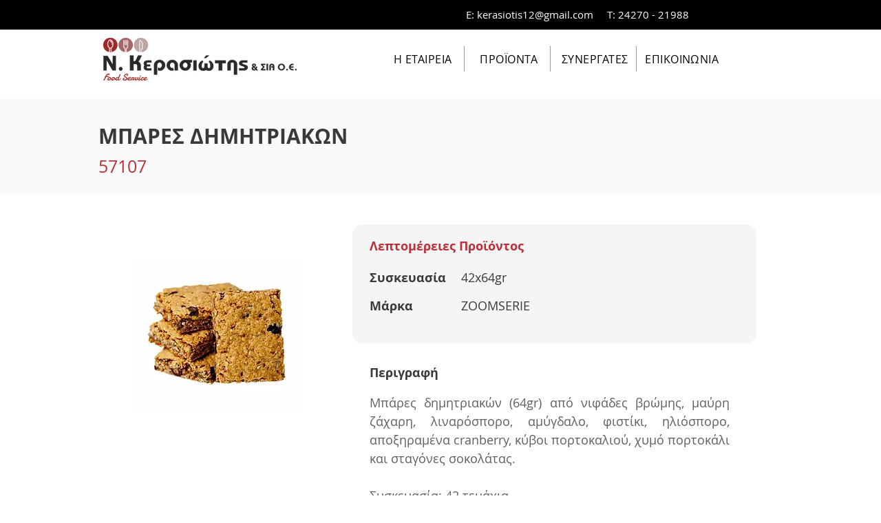

--- FILE ---
content_type: text/html; charset=UTF-8
request_url: https://www.kerasiotis.com.gr/products/synodeutika-prwinou/%CE%BC%CF%80%CE%B1%CF%81%CE%B5%CF%82-%CE%B4%CE%B7%CE%BC%CE%B7%CF%84%CF%81%CE%B9%CE%B1%CE%BA%CF%89%CE%BD
body_size: 143636
content:
<!DOCTYPE html>
<html lang="en">
<head>
  
  <!-- SEO Tags -->
  <title>ΜΠΑΡΕΣ ΔΗΜΗΤΡΙΑΚΩΝ</title>
  <meta name="description" content="Μπάρες δημητριακών (64gr) από νιφάδες βρώμης, μαύρη ζάχαρη, λιναρόσπορο, αμύγδαλο, φιστίκι, ηλιόσπορο, αποξηραμένα cranberry, κύβοι πορτοκαλιού, χυμό πορτοκάλι και σταγόνες σοκολάτας.

Συσκευασία: 42 τεμάχια"/>
  <link rel="canonical" href="https://www.kerasiotis.com.gr/products/synodeutika-prwinou/%CE%BC%CF%80%CE%B1%CF%81%CE%B5%CF%82-%CE%B4%CE%B7%CE%BC%CE%B7%CF%84%CF%81%CE%B9%CE%B1%CE%BA%CF%89%CE%BD"/>
  <meta name="robots" content="index"/>
  <meta property="og:title" content="ΜΠΑΡΕΣ ΔΗΜΗΤΡΙΑΚΩΝ"/>
  <meta property="og:description" content="Μπάρες δημητριακών (64gr) από νιφάδες βρώμης, μαύρη ζάχαρη, λιναρόσπορο, αμύγδαλο, φιστίκι, ηλιόσπορο, αποξηραμένα cranberry, κύβοι πορτοκαλιού, χυμό πορτοκάλι και σταγόνες σοκολάτας.

Συσκευασία: 42 τεμάχια"/>
  <meta property="og:image" content="https://static.wixstatic.com/media/71044b_d6e9125dd3a34d9f9dc32ec9aa731c75~mv2.jpg/v1/fill/w_1080,h_1080,al_c,q_85/57107.jpg"/>
  <meta property="og:image:width" content="1080"/>
  <meta property="og:image:height" content="1080"/>
  <meta property="og:url" content="https://www.kerasiotis.com.gr/products/synodeutika-prwinou/%CE%BC%CF%80%CE%B1%CF%81%CE%B5%CF%82-%CE%B4%CE%B7%CE%BC%CE%B7%CF%84%CF%81%CE%B9%CE%B1%CE%BA%CF%89%CE%BD"/>
  <meta property="og:site_name" content="Κερασιώτης &amp; Σία ΟΕ"/>
  <meta property="og:type" content="website"/>
  <script type="application/ld+json">{"@context":"https://schema.org/","@type":"ImageObject","height":1080,"width":1080,"url":"https://static.wixstatic.com/media/71044b_d6e9125dd3a34d9f9dc32ec9aa731c75~mv2.jpg/v1/fill/w_1080,h_1080,al_c,q_85/57107.jpg"}</script>
  <script type="application/ld+json">{}</script>
  <meta name="twitter:card" content="summary_large_image"/>
  <meta name="twitter:title" content="ΜΠΑΡΕΣ ΔΗΜΗΤΡΙΑΚΩΝ"/>
  <meta name="twitter:description" content="Μπάρες δημητριακών (64gr) από νιφάδες βρώμης, μαύρη ζάχαρη, λιναρόσπορο, αμύγδαλο, φιστίκι, ηλιόσπορο, αποξηραμένα cranberry, κύβοι πορτοκαλιού, χυμό πορτοκάλι και σταγόνες σοκολάτας.

Συσκευασία: 42 τεμάχια"/>
  <meta name="twitter:image" content="https://static.wixstatic.com/media/71044b_d6e9125dd3a34d9f9dc32ec9aa731c75~mv2.jpg/v1/fill/w_1080,h_1080,al_c,q_85/57107.jpg"/>

  
  <meta charset='utf-8'>
  <meta name="viewport" content="width=device-width, initial-scale=1" id="wixDesktopViewport" />
  <meta http-equiv="X-UA-Compatible" content="IE=edge">
  <meta name="generator" content="Wix.com Website Builder"/>

  <link rel="icon" sizes="192x192" href="https://static.wixstatic.com/media/71044b_3339148133274c7f88ae5a87667fc4cc%7Emv2.jpg/v1/fill/w_192%2Ch_192%2Clg_1%2Cusm_0.66_1.00_0.01/71044b_3339148133274c7f88ae5a87667fc4cc%7Emv2.jpg" type="image/jpeg"/>
  <link rel="shortcut icon" href="https://static.wixstatic.com/media/71044b_3339148133274c7f88ae5a87667fc4cc%7Emv2.jpg/v1/fill/w_192%2Ch_192%2Clg_1%2Cusm_0.66_1.00_0.01/71044b_3339148133274c7f88ae5a87667fc4cc%7Emv2.jpg" type="image/jpeg"/>
  <link rel="apple-touch-icon" href="https://static.wixstatic.com/media/71044b_3339148133274c7f88ae5a87667fc4cc%7Emv2.jpg/v1/fill/w_180%2Ch_180%2Clg_1%2Cusm_0.66_1.00_0.01/71044b_3339148133274c7f88ae5a87667fc4cc%7Emv2.jpg" type="image/jpeg"/>

  <!-- Safari Pinned Tab Icon -->
  <!-- <link rel="mask-icon" href="https://static.wixstatic.com/media/71044b_3339148133274c7f88ae5a87667fc4cc%7Emv2.jpg/v1/fill/w_192%2Ch_192%2Clg_1%2Cusm_0.66_1.00_0.01/71044b_3339148133274c7f88ae5a87667fc4cc%7Emv2.jpg"> -->

  <!-- Original trials -->
  


  <!-- Segmenter Polyfill -->
  <script>
    if (!window.Intl || !window.Intl.Segmenter) {
      (function() {
        var script = document.createElement('script');
        script.src = 'https://static.parastorage.com/unpkg/@formatjs/intl-segmenter@11.7.10/polyfill.iife.js';
        document.head.appendChild(script);
      })();
    }
  </script>

  <!-- Legacy Polyfills -->
  <script nomodule="" src="https://static.parastorage.com/unpkg/core-js-bundle@3.2.1/minified.js"></script>
  <script nomodule="" src="https://static.parastorage.com/unpkg/focus-within-polyfill@5.0.9/dist/focus-within-polyfill.js"></script>

  <!-- Performance API Polyfills -->
  <script>
  (function () {
    var noop = function noop() {};
    if ("performance" in window === false) {
      window.performance = {};
    }
    window.performance.mark = performance.mark || noop;
    window.performance.measure = performance.measure || noop;
    if ("now" in window.performance === false) {
      var nowOffset = Date.now();
      if (performance.timing && performance.timing.navigationStart) {
        nowOffset = performance.timing.navigationStart;
      }
      window.performance.now = function now() {
        return Date.now() - nowOffset;
      };
    }
  })();
  </script>

  <!-- Globals Definitions -->
  <script>
    (function () {
      var now = Date.now()
      window.initialTimestamps = {
        initialTimestamp: now,
        initialRequestTimestamp: Math.round(performance.timeOrigin ? performance.timeOrigin : now - performance.now())
      }

      window.thunderboltTag = "libs-releases-GA-local"
      window.thunderboltVersion = "1.16780.0"
    })();
  </script>

  <!-- Essential Viewer Model -->
  <script type="application/json" id="wix-essential-viewer-model">{"fleetConfig":{"fleetName":"thunderbolt-seo-renderer","type":"GA","code":0},"mode":{"qa":false,"enableTestApi":false,"debug":false,"ssrIndicator":false,"ssrOnly":false,"siteAssetsFallback":"enable","versionIndicator":false},"componentsLibrariesTopology":[{"artifactId":"editor-elements","namespace":"wixui","url":"https:\/\/static.parastorage.com\/services\/editor-elements\/1.14853.0"},{"artifactId":"editor-elements","namespace":"dsgnsys","url":"https:\/\/static.parastorage.com\/services\/editor-elements\/1.14853.0"}],"siteFeaturesConfigs":{"sessionManager":{"isRunningInDifferentSiteContext":false}},"language":{"userLanguage":"en"},"siteAssets":{"clientTopology":{"mediaRootUrl":"https:\/\/static.wixstatic.com","staticMediaUrl":"https:\/\/static.wixstatic.com\/media","moduleRepoUrl":"https:\/\/static.parastorage.com\/unpkg","fileRepoUrl":"https:\/\/static.parastorage.com\/services","viewerAppsUrl":"https:\/\/viewer-apps.parastorage.com","viewerAssetsUrl":"https:\/\/viewer-assets.parastorage.com","siteAssetsUrl":"https:\/\/siteassets.parastorage.com","pageJsonServerUrls":["https:\/\/pages.parastorage.com","https:\/\/staticorigin.wixstatic.com","https:\/\/www.kerasiotis.com.gr","https:\/\/fallback.wix.com\/wix-html-editor-pages-webapp\/page"],"pathOfTBModulesInFileRepoForFallback":"wix-thunderbolt\/dist\/"}},"siteFeatures":["accessibility","appMonitoring","assetsLoader","businessLogger","captcha","clickHandlerRegistrar","commonConfig","componentsLoader","componentsRegistry","consentPolicy","cyclicTabbing","domSelectors","dynamicPages","environmentWixCodeSdk","environment","locationWixCodeSdk","mpaNavigation","navigationManager","navigationPhases","ooi","pages","panorama","renderer","reporter","routerFetch","router","scrollRestoration","seoWixCodeSdk","seo","sessionManager","siteMembersWixCodeSdk","siteMembers","siteScrollBlocker","siteWixCodeSdk","speculationRules","ssrCache","stores","structureApi","thunderboltInitializer","tpaCommons","translations","usedPlatformApis","warmupData","windowMessageRegistrar","windowWixCodeSdk","wixCustomElementComponent","wixEmbedsApi","componentsReact","platform"],"site":{"externalBaseUrl":"https:\/\/www.kerasiotis.com.gr","isSEO":true},"media":{"staticMediaUrl":"https:\/\/static.wixstatic.com\/media","mediaRootUrl":"https:\/\/static.wixstatic.com\/","staticVideoUrl":"https:\/\/video.wixstatic.com\/"},"requestUrl":"https:\/\/www.kerasiotis.com.gr\/products\/synodeutika-prwinou\/%CE%BC%CF%80%CE%B1%CF%81%CE%B5%CF%82-%CE%B4%CE%B7%CE%BC%CE%B7%CF%84%CF%81%CE%B9%CE%B1%CE%BA%CF%89%CE%BD","rollout":{"siteAssetsVersionsRollout":false,"isDACRollout":0,"isTBRollout":false},"commonConfig":{"brand":"wix","host":"VIEWER","bsi":"","consentPolicy":{},"consentPolicyHeader":{},"siteRevision":"3723","renderingFlow":"NONE","language":"en","locale":"el-gr"},"interactionSampleRatio":0.01,"dynamicModelUrl":"https:\/\/www.kerasiotis.com.gr\/_api\/v2\/dynamicmodel","accessTokensUrl":"https:\/\/www.kerasiotis.com.gr\/_api\/v1\/access-tokens","isExcludedFromSecurityExperiments":false,"experiments":{"specs.thunderbolt.hardenFetchAndXHR":true,"specs.thunderbolt.securityExperiments":true}}</script>
  <script>window.viewerModel = JSON.parse(document.getElementById('wix-essential-viewer-model').textContent)</script>

  <script>
    window.commonConfig = viewerModel.commonConfig
  </script>

  
  <!-- BEGIN handleAccessTokens bundle -->

  <script data-url="https://static.parastorage.com/services/wix-thunderbolt/dist/handleAccessTokens.inline.4f2f9a53.bundle.min.js">(()=>{"use strict";function e(e){let{context:o,property:r,value:n,enumerable:i=!0}=e,c=e.get,l=e.set;if(!r||void 0===n&&!c&&!l)return new Error("property and value are required");let a=o||globalThis,s=a?.[r],u={};if(void 0!==n)u.value=n;else{if(c){let e=t(c);e&&(u.get=e)}if(l){let e=t(l);e&&(u.set=e)}}let p={...u,enumerable:i||!1,configurable:!1};void 0!==n&&(p.writable=!1);try{Object.defineProperty(a,r,p)}catch(e){return e instanceof TypeError?s:e}return s}function t(e,t){return"function"==typeof e?e:!0===e?.async&&"function"==typeof e.func?t?async function(t){return e.func(t)}:async function(){return e.func()}:"function"==typeof e?.func?e.func:void 0}try{e({property:"strictDefine",value:e})}catch{}try{e({property:"defineStrictObject",value:r})}catch{}try{e({property:"defineStrictMethod",value:n})}catch{}var o=["toString","toLocaleString","valueOf","constructor","prototype"];function r(t){let{context:n,property:c,propertiesToExclude:l=[],skipPrototype:a=!1,hardenPrototypePropertiesToExclude:s=[]}=t;if(!c)return new Error("property is required");let u=(n||globalThis)[c],p={},f=i(n,c);u&&("object"==typeof u||"function"==typeof u)&&Reflect.ownKeys(u).forEach(t=>{if(!l.includes(t)&&!o.includes(t)){let o=i(u,t);if(o&&(o.writable||o.configurable)){let{value:r,get:n,set:i,enumerable:c=!1}=o,l={};void 0!==r?l.value=r:n?l.get=n:i&&(l.set=i);try{let o=e({context:u,property:t,...l,enumerable:c});p[t]=o}catch(e){if(!(e instanceof TypeError))throw e;try{p[t]=o.value||o.get||o.set}catch{}}}}});let d={originalObject:u,originalProperties:p};if(!a&&void 0!==u?.prototype){let e=r({context:u,property:"prototype",propertiesToExclude:s,skipPrototype:!0});e instanceof Error||(d.originalPrototype=e?.originalObject,d.originalPrototypeProperties=e?.originalProperties)}return e({context:n,property:c,value:u,enumerable:f?.enumerable}),d}function n(t,o){let r=(o||globalThis)[t],n=i(o||globalThis,t);return r&&n&&(n.writable||n.configurable)?(Object.freeze(r),e({context:globalThis,property:t,value:r})):r}function i(e,t){if(e&&t)try{return Reflect.getOwnPropertyDescriptor(e,t)}catch{return}}function c(e){if("string"!=typeof e)return e;try{return decodeURIComponent(e).toLowerCase().trim()}catch{return e.toLowerCase().trim()}}function l(e,t){let o="";if("string"==typeof e)o=e.split("=")[0]?.trim()||"";else{if(!e||"string"!=typeof e.name)return!1;o=e.name}return t.has(c(o)||"")}function a(e,t){let o;return o="string"==typeof e?e.split(";").map(e=>e.trim()).filter(e=>e.length>0):e||[],o.filter(e=>!l(e,t))}var s=null;function u(){return null===s&&(s=typeof Document>"u"?void 0:Object.getOwnPropertyDescriptor(Document.prototype,"cookie")),s}function p(t,o){if(!globalThis?.cookieStore)return;let r=globalThis.cookieStore.get.bind(globalThis.cookieStore),n=globalThis.cookieStore.getAll.bind(globalThis.cookieStore),i=globalThis.cookieStore.set.bind(globalThis.cookieStore),c=globalThis.cookieStore.delete.bind(globalThis.cookieStore);return e({context:globalThis.CookieStore.prototype,property:"get",value:async function(e){return l(("string"==typeof e?e:e.name)||"",t)?null:r.call(this,e)},enumerable:!0}),e({context:globalThis.CookieStore.prototype,property:"getAll",value:async function(){return a(await n.apply(this,Array.from(arguments)),t)},enumerable:!0}),e({context:globalThis.CookieStore.prototype,property:"set",value:async function(){let e=Array.from(arguments);if(!l(1===e.length?e[0].name:e[0],t))return i.apply(this,e);o&&console.warn(o)},enumerable:!0}),e({context:globalThis.CookieStore.prototype,property:"delete",value:async function(){let e=Array.from(arguments);if(!l(1===e.length?e[0].name:e[0],t))return c.apply(this,e)},enumerable:!0}),e({context:globalThis.cookieStore,property:"prototype",value:globalThis.CookieStore.prototype,enumerable:!1}),e({context:globalThis,property:"cookieStore",value:globalThis.cookieStore,enumerable:!0}),{get:r,getAll:n,set:i,delete:c}}var f=["TextEncoder","TextDecoder","XMLHttpRequestEventTarget","EventTarget","URL","JSON","Reflect","Object","Array","Map","Set","WeakMap","WeakSet","Promise","Symbol","Error"],d=["addEventListener","removeEventListener","dispatchEvent","encodeURI","encodeURIComponent","decodeURI","decodeURIComponent"];const y=(e,t)=>{try{const o=t?t.get.call(document):document.cookie;return o.split(";").map(e=>e.trim()).filter(t=>t?.startsWith(e))[0]?.split("=")[1]}catch(e){return""}},g=(e="",t="",o="/")=>`${e}=; ${t?`domain=${t};`:""} max-age=0; path=${o}; expires=Thu, 01 Jan 1970 00:00:01 GMT`;function m(){(function(){if("undefined"!=typeof window){const e=performance.getEntriesByType("navigation")[0];return"back_forward"===(e?.type||"")}return!1})()&&function(){const{counter:e}=function(){const e=b("getItem");if(e){const[t,o]=e.split("-"),r=o?parseInt(o,10):0;if(r>=3){const e=t?Number(t):0;if(Date.now()-e>6e4)return{counter:0}}return{counter:r}}return{counter:0}}();e<3?(!function(e=1){b("setItem",`${Date.now()}-${e}`)}(e+1),window.location.reload()):console.error("ATS: Max reload attempts reached")}()}function b(e,t){try{return sessionStorage[e]("reload",t||"")}catch(e){console.error("ATS: Error calling sessionStorage:",e)}}const h="client-session-bind",v="sec-fetch-unsupported",{experiments:w}=window.viewerModel,T=[h,"client-binding",v,"svSession","smSession","server-session-bind","wixSession2","wixSession3"].map(e=>e.toLowerCase()),{cookie:S}=function(t,o){let r=new Set(t);return e({context:document,property:"cookie",set:{func:e=>function(e,t,o,r){let n=u(),i=c(t.split(";")[0]||"")||"";[...o].every(e=>!i.startsWith(e.toLowerCase()))&&n?.set?n.set.call(e,t):r&&console.warn(r)}(document,e,r,o)},get:{func:()=>function(e,t){let o=u();if(!o?.get)throw new Error("Cookie descriptor or getter not available");return a(o.get.call(e),t).join("; ")}(document,r)},enumerable:!0}),{cookieStore:p(r,o),cookie:u()}}(T),k="tbReady",x="security_overrideGlobals",{experiments:E,siteFeaturesConfigs:C,accessTokensUrl:P}=window.viewerModel,R=P,M={},O=(()=>{const e=y(h,S);if(w["specs.thunderbolt.browserCacheReload"]){y(v,S)||e?b("removeItem"):m()}return(()=>{const e=g(h),t=g(h,location.hostname);S.set.call(document,e),S.set.call(document,t)})(),e})();O&&(M["client-binding"]=O);const D=fetch;addEventListener(k,function e(t){const{logger:o}=t.detail;try{window.tb.init({fetch:D,fetchHeaders:M})}catch(e){const t=new Error("TB003");o.meter(`${x}_${t.message}`,{paramsOverrides:{errorType:x,eventString:t.message}}),window?.viewerModel?.mode.debug&&console.error(e)}finally{removeEventListener(k,e)}}),E["specs.thunderbolt.hardenFetchAndXHR"]||(window.fetchDynamicModel=()=>C.sessionManager.isRunningInDifferentSiteContext?Promise.resolve({}):fetch(R,{credentials:"same-origin",headers:M}).then(function(e){if(!e.ok)throw new Error(`[${e.status}]${e.statusText}`);return e.json()}),window.dynamicModelPromise=window.fetchDynamicModel())})();
//# sourceMappingURL=https://static.parastorage.com/services/wix-thunderbolt/dist/handleAccessTokens.inline.4f2f9a53.bundle.min.js.map</script>

<!-- END handleAccessTokens bundle -->

<!-- BEGIN overrideGlobals bundle -->

<script data-url="https://static.parastorage.com/services/wix-thunderbolt/dist/overrideGlobals.inline.ec13bfcf.bundle.min.js">(()=>{"use strict";function e(e){let{context:r,property:o,value:n,enumerable:i=!0}=e,c=e.get,a=e.set;if(!o||void 0===n&&!c&&!a)return new Error("property and value are required");let l=r||globalThis,u=l?.[o],s={};if(void 0!==n)s.value=n;else{if(c){let e=t(c);e&&(s.get=e)}if(a){let e=t(a);e&&(s.set=e)}}let p={...s,enumerable:i||!1,configurable:!1};void 0!==n&&(p.writable=!1);try{Object.defineProperty(l,o,p)}catch(e){return e instanceof TypeError?u:e}return u}function t(e,t){return"function"==typeof e?e:!0===e?.async&&"function"==typeof e.func?t?async function(t){return e.func(t)}:async function(){return e.func()}:"function"==typeof e?.func?e.func:void 0}try{e({property:"strictDefine",value:e})}catch{}try{e({property:"defineStrictObject",value:o})}catch{}try{e({property:"defineStrictMethod",value:n})}catch{}var r=["toString","toLocaleString","valueOf","constructor","prototype"];function o(t){let{context:n,property:c,propertiesToExclude:a=[],skipPrototype:l=!1,hardenPrototypePropertiesToExclude:u=[]}=t;if(!c)return new Error("property is required");let s=(n||globalThis)[c],p={},f=i(n,c);s&&("object"==typeof s||"function"==typeof s)&&Reflect.ownKeys(s).forEach(t=>{if(!a.includes(t)&&!r.includes(t)){let r=i(s,t);if(r&&(r.writable||r.configurable)){let{value:o,get:n,set:i,enumerable:c=!1}=r,a={};void 0!==o?a.value=o:n?a.get=n:i&&(a.set=i);try{let r=e({context:s,property:t,...a,enumerable:c});p[t]=r}catch(e){if(!(e instanceof TypeError))throw e;try{p[t]=r.value||r.get||r.set}catch{}}}}});let d={originalObject:s,originalProperties:p};if(!l&&void 0!==s?.prototype){let e=o({context:s,property:"prototype",propertiesToExclude:u,skipPrototype:!0});e instanceof Error||(d.originalPrototype=e?.originalObject,d.originalPrototypeProperties=e?.originalProperties)}return e({context:n,property:c,value:s,enumerable:f?.enumerable}),d}function n(t,r){let o=(r||globalThis)[t],n=i(r||globalThis,t);return o&&n&&(n.writable||n.configurable)?(Object.freeze(o),e({context:globalThis,property:t,value:o})):o}function i(e,t){if(e&&t)try{return Reflect.getOwnPropertyDescriptor(e,t)}catch{return}}function c(e){if("string"!=typeof e)return e;try{return decodeURIComponent(e).toLowerCase().trim()}catch{return e.toLowerCase().trim()}}function a(e,t){return e instanceof Headers?e.forEach((r,o)=>{l(o,t)||e.delete(o)}):Object.keys(e).forEach(r=>{l(r,t)||delete e[r]}),e}function l(e,t){return!t.has(c(e)||"")}function u(e,t){let r=!0,o=function(e){let t,r;if(globalThis.Request&&e instanceof Request)t=e.url;else{if("function"!=typeof e?.toString)throw new Error("Unsupported type for url");t=e.toString()}try{return new URL(t).pathname}catch{return r=t.replace(/#.+/gi,"").split("?").shift(),r.startsWith("/")?r:`/${r}`}}(e),n=c(o);return n&&t.some(e=>n.includes(e))&&(r=!1),r}function s(t,r,o){let n=fetch,i=XMLHttpRequest,c=new Set(r);function s(){let e=new i,r=e.open,n=e.setRequestHeader;return e.open=function(){let n=Array.from(arguments),i=n[1];if(n.length<2||u(i,t))return r.apply(e,n);throw new Error(o||`Request not allowed for path ${i}`)},e.setRequestHeader=function(t,r){l(decodeURIComponent(t),c)&&n.call(e,t,r)},e}return e({property:"fetch",value:function(){let e=function(e,t){return globalThis.Request&&e[0]instanceof Request&&e[0]?.headers?a(e[0].headers,t):e[1]?.headers&&a(e[1].headers,t),e}(arguments,c);return u(arguments[0],t)?n.apply(globalThis,Array.from(e)):new Promise((e,t)=>{t(new Error(o||`Request not allowed for path ${arguments[0]}`))})},enumerable:!0}),e({property:"XMLHttpRequest",value:s,enumerable:!0}),Object.keys(i).forEach(e=>{s[e]=i[e]}),{fetch:n,XMLHttpRequest:i}}var p=["TextEncoder","TextDecoder","XMLHttpRequestEventTarget","EventTarget","URL","JSON","Reflect","Object","Array","Map","Set","WeakMap","WeakSet","Promise","Symbol","Error"],f=["addEventListener","removeEventListener","dispatchEvent","encodeURI","encodeURIComponent","decodeURI","decodeURIComponent"];const d=function(){let t=globalThis.open,r=document.open;function o(e,r,o){let n="string"!=typeof e,i=t.call(window,e,r,o);return n||e&&function(e){return e.startsWith("//")&&/(?:[a-z0-9](?:[a-z0-9-]{0,61}[a-z0-9])?\.)+[a-z0-9][a-z0-9-]{0,61}[a-z0-9]/g.test(`${location.protocol}:${e}`)&&(e=`${location.protocol}${e}`),!e.startsWith("http")||new URL(e).hostname===location.hostname}(e)?{}:i}return e({property:"open",value:o,context:globalThis,enumerable:!0}),e({property:"open",value:function(e,t,n){return e?o(e,t,n):r.call(document,e||"",t||"",n||"")},context:document,enumerable:!0}),{open:t,documentOpen:r}},y=function(){let t=document.createElement,r=Element.prototype.setAttribute,o=Element.prototype.setAttributeNS;return e({property:"createElement",context:document,value:function(n,i){let a=t.call(document,n,i);if("iframe"===c(n)){e({property:"srcdoc",context:a,get:()=>"",set:()=>{console.warn("`srcdoc` is not allowed in iframe elements.")}});let t=function(e,t){"srcdoc"!==e.toLowerCase()?r.call(a,e,t):console.warn("`srcdoc` attribute is not allowed to be set.")},n=function(e,t,r){"srcdoc"!==t.toLowerCase()?o.call(a,e,t,r):console.warn("`srcdoc` attribute is not allowed to be set.")};a.setAttribute=t,a.setAttributeNS=n}return a},enumerable:!0}),{createElement:t,setAttribute:r,setAttributeNS:o}},m=["client-binding"],b=["/_api/v1/access-tokens","/_api/v2/dynamicmodel","/_api/one-app-session-web/v3/businesses"],h=function(){let t=setTimeout,r=setInterval;return o("setTimeout",0,globalThis),o("setInterval",0,globalThis),{setTimeout:t,setInterval:r};function o(t,r,o){let n=o||globalThis,i=n[t];if(!i||"function"!=typeof i)throw new Error(`Function ${t} not found or is not a function`);e({property:t,value:function(){let e=Array.from(arguments);if("string"!=typeof e[r])return i.apply(n,e);console.warn(`Calling ${t} with a String Argument at index ${r} is not allowed`)},context:o,enumerable:!0})}},v=function(){if(navigator&&"serviceWorker"in navigator){let t=navigator.serviceWorker.register;return e({context:navigator.serviceWorker,property:"register",value:function(){console.log("Service worker registration is not allowed")},enumerable:!0}),{register:t}}return{}};performance.mark("overrideGlobals started");const{isExcludedFromSecurityExperiments:g,experiments:w}=window.viewerModel,E=!g&&w["specs.thunderbolt.securityExperiments"];try{d(),E&&y(),w["specs.thunderbolt.hardenFetchAndXHR"]&&E&&s(b,m),v(),(e=>{let t=[],r=[];r=r.concat(["TextEncoder","TextDecoder"]),e&&(r=r.concat(["XMLHttpRequestEventTarget","EventTarget"])),r=r.concat(["URL","JSON"]),e&&(t=t.concat(["addEventListener","removeEventListener"])),t=t.concat(["encodeURI","encodeURIComponent","decodeURI","decodeURIComponent"]),r=r.concat(["String","Number"]),e&&r.push("Object"),r=r.concat(["Reflect"]),t.forEach(e=>{n(e),["addEventListener","removeEventListener"].includes(e)&&n(e,document)}),r.forEach(e=>{o({property:e})})})(E),E&&h()}catch(e){window?.viewerModel?.mode.debug&&console.error(e);const t=new Error("TB006");window.fedops?.reportError(t,"security_overrideGlobals"),window.Sentry?window.Sentry.captureException(t):globalThis.defineStrictProperty("sentryBuffer",[t],window,!1)}performance.mark("overrideGlobals ended")})();
//# sourceMappingURL=https://static.parastorage.com/services/wix-thunderbolt/dist/overrideGlobals.inline.ec13bfcf.bundle.min.js.map</script>

<!-- END overrideGlobals bundle -->


  
  <script>
    window.commonConfig = viewerModel.commonConfig

	
  </script>

  <!-- Initial CSS -->
  <style data-url="https://static.parastorage.com/services/wix-thunderbolt/dist/main.347af09f.min.css">@keyframes slide-horizontal-new{0%{transform:translateX(100%)}}@keyframes slide-horizontal-old{80%{opacity:1}to{opacity:0;transform:translateX(-100%)}}@keyframes slide-vertical-new{0%{transform:translateY(-100%)}}@keyframes slide-vertical-old{80%{opacity:1}to{opacity:0;transform:translateY(100%)}}@keyframes out-in-new{0%{opacity:0}}@keyframes out-in-old{to{opacity:0}}:root:active-view-transition{view-transition-name:none}::view-transition{pointer-events:none}:root:active-view-transition::view-transition-new(page-group),:root:active-view-transition::view-transition-old(page-group){animation-duration:.6s;cursor:wait;pointer-events:all}:root:active-view-transition-type(SlideHorizontal)::view-transition-old(page-group){animation:slide-horizontal-old .6s cubic-bezier(.83,0,.17,1) forwards;mix-blend-mode:normal}:root:active-view-transition-type(SlideHorizontal)::view-transition-new(page-group){animation:slide-horizontal-new .6s cubic-bezier(.83,0,.17,1) backwards;mix-blend-mode:normal}:root:active-view-transition-type(SlideVertical)::view-transition-old(page-group){animation:slide-vertical-old .6s cubic-bezier(.83,0,.17,1) forwards;mix-blend-mode:normal}:root:active-view-transition-type(SlideVertical)::view-transition-new(page-group){animation:slide-vertical-new .6s cubic-bezier(.83,0,.17,1) backwards;mix-blend-mode:normal}:root:active-view-transition-type(OutIn)::view-transition-old(page-group){animation:out-in-old .35s cubic-bezier(.22,1,.36,1) forwards}:root:active-view-transition-type(OutIn)::view-transition-new(page-group){animation:out-in-new .35s cubic-bezier(.64,0,.78,0) .35s backwards}@media(prefers-reduced-motion:reduce){::view-transition-group(*),::view-transition-new(*),::view-transition-old(*){animation:none!important}}body,html{background:transparent;border:0;margin:0;outline:0;padding:0;vertical-align:baseline}body{--scrollbar-width:0px;font-family:Arial,Helvetica,sans-serif;font-size:10px}body,html{height:100%}body{overflow-x:auto;overflow-y:scroll}body:not(.responsive) #site-root{min-width:var(--site-width);width:100%}body:not([data-js-loaded]) [data-hide-prejs]{visibility:hidden}interact-element{display:contents}#SITE_CONTAINER{position:relative}:root{--one-unit:1vw;--section-max-width:9999px;--spx-stopper-max:9999px;--spx-stopper-min:0px;--browser-zoom:1}@supports(-webkit-appearance:none) and (stroke-color:transparent){:root{--safari-sticky-fix:opacity;--experimental-safari-sticky-fix:translateZ(0)}}@supports(container-type:inline-size){:root{--one-unit:1cqw}}[id^=oldHoverBox-]{mix-blend-mode:plus-lighter;transition:opacity .5s ease,visibility .5s ease}[data-mesh-id$=inlineContent-gridContainer]:has(>[id^=oldHoverBox-]){isolation:isolate}</style>
<style data-url="https://static.parastorage.com/services/wix-thunderbolt/dist/main.renderer.9cb0985f.min.css">a,abbr,acronym,address,applet,b,big,blockquote,button,caption,center,cite,code,dd,del,dfn,div,dl,dt,em,fieldset,font,footer,form,h1,h2,h3,h4,h5,h6,header,i,iframe,img,ins,kbd,label,legend,li,nav,object,ol,p,pre,q,s,samp,section,small,span,strike,strong,sub,sup,table,tbody,td,tfoot,th,thead,title,tr,tt,u,ul,var{background:transparent;border:0;margin:0;outline:0;padding:0;vertical-align:baseline}input,select,textarea{box-sizing:border-box;font-family:Helvetica,Arial,sans-serif}ol,ul{list-style:none}blockquote,q{quotes:none}ins{text-decoration:none}del{text-decoration:line-through}table{border-collapse:collapse;border-spacing:0}a{cursor:pointer;text-decoration:none}.testStyles{overflow-y:hidden}.reset-button{-webkit-appearance:none;background:none;border:0;color:inherit;font:inherit;line-height:normal;outline:0;overflow:visible;padding:0;-webkit-user-select:none;-moz-user-select:none;-ms-user-select:none}:focus{outline:none}body.device-mobile-optimized:not(.disable-site-overflow){overflow-x:hidden;overflow-y:scroll}body.device-mobile-optimized:not(.responsive) #SITE_CONTAINER{margin-left:auto;margin-right:auto;overflow-x:visible;position:relative;width:320px}body.device-mobile-optimized:not(.responsive):not(.blockSiteScrolling) #SITE_CONTAINER{margin-top:0}body.device-mobile-optimized>*{max-width:100%!important}body.device-mobile-optimized #site-root{overflow-x:hidden;overflow-y:hidden}@supports(overflow:clip){body.device-mobile-optimized #site-root{overflow-x:clip;overflow-y:clip}}body.device-mobile-non-optimized #SITE_CONTAINER #site-root{overflow-x:clip;overflow-y:clip}body.device-mobile-non-optimized.fullScreenMode{background-color:#5f6360}body.device-mobile-non-optimized.fullScreenMode #MOBILE_ACTIONS_MENU,body.device-mobile-non-optimized.fullScreenMode #SITE_BACKGROUND,body.device-mobile-non-optimized.fullScreenMode #site-root,body.fullScreenMode #WIX_ADS{visibility:hidden}body.fullScreenMode{overflow-x:hidden!important;overflow-y:hidden!important}body.fullScreenMode.device-mobile-optimized #TINY_MENU{opacity:0;pointer-events:none}body.fullScreenMode-scrollable.device-mobile-optimized{overflow-x:hidden!important;overflow-y:auto!important}body.fullScreenMode-scrollable.device-mobile-optimized #masterPage,body.fullScreenMode-scrollable.device-mobile-optimized #site-root{overflow-x:hidden!important;overflow-y:hidden!important}body.fullScreenMode-scrollable.device-mobile-optimized #SITE_BACKGROUND,body.fullScreenMode-scrollable.device-mobile-optimized #masterPage{height:auto!important}body.fullScreenMode-scrollable.device-mobile-optimized #masterPage.mesh-layout{height:0!important}body.blockSiteScrolling,body.siteScrollingBlocked{position:fixed;width:100%}body.blockSiteScrolling #SITE_CONTAINER{margin-top:calc(var(--blocked-site-scroll-margin-top)*-1)}#site-root{margin:0 auto;min-height:100%;position:relative;top:var(--wix-ads-height)}#site-root img:not([src]){visibility:hidden}#site-root svg img:not([src]){visibility:visible}.auto-generated-link{color:inherit}#SCROLL_TO_BOTTOM,#SCROLL_TO_TOP{height:0}.has-click-trigger{cursor:pointer}.fullScreenOverlay{bottom:0;display:flex;justify-content:center;left:0;overflow-y:hidden;position:fixed;right:0;top:-60px;z-index:1005}.fullScreenOverlay>.fullScreenOverlayContent{bottom:0;left:0;margin:0 auto;overflow:hidden;position:absolute;right:0;top:60px;transform:translateZ(0)}[data-mesh-id$=centeredContent],[data-mesh-id$=form],[data-mesh-id$=inlineContent]{pointer-events:none;position:relative}[data-mesh-id$=-gridWrapper],[data-mesh-id$=-rotated-wrapper]{pointer-events:none}[data-mesh-id$=-gridContainer]>*,[data-mesh-id$=-rotated-wrapper]>*,[data-mesh-id$=inlineContent]>:not([data-mesh-id$=-gridContainer]){pointer-events:auto}.device-mobile-optimized #masterPage.mesh-layout #SOSP_CONTAINER_CUSTOM_ID{grid-area:2/1/3/2;-ms-grid-row:2;position:relative}#masterPage.mesh-layout{-ms-grid-rows:max-content max-content min-content max-content;-ms-grid-columns:100%;align-items:start;display:-ms-grid;display:grid;grid-template-columns:100%;grid-template-rows:max-content max-content min-content max-content;justify-content:stretch}#masterPage.mesh-layout #PAGES_CONTAINER,#masterPage.mesh-layout #SITE_FOOTER-placeholder,#masterPage.mesh-layout #SITE_FOOTER_WRAPPER,#masterPage.mesh-layout #SITE_HEADER-placeholder,#masterPage.mesh-layout #SITE_HEADER_WRAPPER,#masterPage.mesh-layout #SOSP_CONTAINER_CUSTOM_ID[data-state~=mobileView],#masterPage.mesh-layout #soapAfterPagesContainer,#masterPage.mesh-layout #soapBeforePagesContainer{-ms-grid-row-align:start;-ms-grid-column-align:start;-ms-grid-column:1}#masterPage.mesh-layout #SITE_HEADER-placeholder,#masterPage.mesh-layout #SITE_HEADER_WRAPPER{grid-area:1/1/2/2;-ms-grid-row:1}#masterPage.mesh-layout #PAGES_CONTAINER,#masterPage.mesh-layout #soapAfterPagesContainer,#masterPage.mesh-layout #soapBeforePagesContainer{grid-area:3/1/4/2;-ms-grid-row:3}#masterPage.mesh-layout #soapAfterPagesContainer,#masterPage.mesh-layout #soapBeforePagesContainer{width:100%}#masterPage.mesh-layout #PAGES_CONTAINER{align-self:stretch}#masterPage.mesh-layout main#PAGES_CONTAINER{display:block}#masterPage.mesh-layout #SITE_FOOTER-placeholder,#masterPage.mesh-layout #SITE_FOOTER_WRAPPER{grid-area:4/1/5/2;-ms-grid-row:4}#masterPage.mesh-layout #SITE_PAGES,#masterPage.mesh-layout [data-mesh-id=PAGES_CONTAINERcenteredContent],#masterPage.mesh-layout [data-mesh-id=PAGES_CONTAINERinlineContent]{height:100%}#masterPage.mesh-layout.desktop>*{width:100%}#masterPage.mesh-layout #PAGES_CONTAINER,#masterPage.mesh-layout #SITE_FOOTER,#masterPage.mesh-layout #SITE_FOOTER_WRAPPER,#masterPage.mesh-layout #SITE_HEADER,#masterPage.mesh-layout #SITE_HEADER_WRAPPER,#masterPage.mesh-layout #SITE_PAGES,#masterPage.mesh-layout #masterPageinlineContent{position:relative}#masterPage.mesh-layout #SITE_HEADER{grid-area:1/1/2/2}#masterPage.mesh-layout #SITE_FOOTER{grid-area:4/1/5/2}#masterPage.mesh-layout.overflow-x-clip #SITE_FOOTER,#masterPage.mesh-layout.overflow-x-clip #SITE_HEADER{overflow-x:clip}[data-z-counter]{z-index:0}[data-z-counter="0"]{z-index:auto}.wixSiteProperties{-webkit-font-smoothing:antialiased;-moz-osx-font-smoothing:grayscale}:root{--wst-button-color-fill-primary:rgb(var(--color_48));--wst-button-color-border-primary:rgb(var(--color_49));--wst-button-color-text-primary:rgb(var(--color_50));--wst-button-color-fill-primary-hover:rgb(var(--color_51));--wst-button-color-border-primary-hover:rgb(var(--color_52));--wst-button-color-text-primary-hover:rgb(var(--color_53));--wst-button-color-fill-primary-disabled:rgb(var(--color_54));--wst-button-color-border-primary-disabled:rgb(var(--color_55));--wst-button-color-text-primary-disabled:rgb(var(--color_56));--wst-button-color-fill-secondary:rgb(var(--color_57));--wst-button-color-border-secondary:rgb(var(--color_58));--wst-button-color-text-secondary:rgb(var(--color_59));--wst-button-color-fill-secondary-hover:rgb(var(--color_60));--wst-button-color-border-secondary-hover:rgb(var(--color_61));--wst-button-color-text-secondary-hover:rgb(var(--color_62));--wst-button-color-fill-secondary-disabled:rgb(var(--color_63));--wst-button-color-border-secondary-disabled:rgb(var(--color_64));--wst-button-color-text-secondary-disabled:rgb(var(--color_65));--wst-color-fill-base-1:rgb(var(--color_36));--wst-color-fill-base-2:rgb(var(--color_37));--wst-color-fill-base-shade-1:rgb(var(--color_38));--wst-color-fill-base-shade-2:rgb(var(--color_39));--wst-color-fill-base-shade-3:rgb(var(--color_40));--wst-color-fill-accent-1:rgb(var(--color_41));--wst-color-fill-accent-2:rgb(var(--color_42));--wst-color-fill-accent-3:rgb(var(--color_43));--wst-color-fill-accent-4:rgb(var(--color_44));--wst-color-fill-background-primary:rgb(var(--color_11));--wst-color-fill-background-secondary:rgb(var(--color_12));--wst-color-text-primary:rgb(var(--color_15));--wst-color-text-secondary:rgb(var(--color_14));--wst-color-action:rgb(var(--color_18));--wst-color-disabled:rgb(var(--color_39));--wst-color-title:rgb(var(--color_45));--wst-color-subtitle:rgb(var(--color_46));--wst-color-line:rgb(var(--color_47));--wst-font-style-h2:var(--font_2);--wst-font-style-h3:var(--font_3);--wst-font-style-h4:var(--font_4);--wst-font-style-h5:var(--font_5);--wst-font-style-h6:var(--font_6);--wst-font-style-body-large:var(--font_7);--wst-font-style-body-medium:var(--font_8);--wst-font-style-body-small:var(--font_9);--wst-font-style-body-x-small:var(--font_10);--wst-color-custom-1:rgb(var(--color_13));--wst-color-custom-2:rgb(var(--color_16));--wst-color-custom-3:rgb(var(--color_17));--wst-color-custom-4:rgb(var(--color_19));--wst-color-custom-5:rgb(var(--color_20));--wst-color-custom-6:rgb(var(--color_21));--wst-color-custom-7:rgb(var(--color_22));--wst-color-custom-8:rgb(var(--color_23));--wst-color-custom-9:rgb(var(--color_24));--wst-color-custom-10:rgb(var(--color_25));--wst-color-custom-11:rgb(var(--color_26));--wst-color-custom-12:rgb(var(--color_27));--wst-color-custom-13:rgb(var(--color_28));--wst-color-custom-14:rgb(var(--color_29));--wst-color-custom-15:rgb(var(--color_30));--wst-color-custom-16:rgb(var(--color_31));--wst-color-custom-17:rgb(var(--color_32));--wst-color-custom-18:rgb(var(--color_33));--wst-color-custom-19:rgb(var(--color_34));--wst-color-custom-20:rgb(var(--color_35))}.wix-presets-wrapper{display:contents}</style>

  <meta name="format-detection" content="telephone=no">
  <meta name="skype_toolbar" content="skype_toolbar_parser_compatible">
  
  

  

  

  <!-- head performance data start -->
  
  <!-- head performance data end -->
  

    


    
<style data-href="https://static.parastorage.com/services/editor-elements-library/dist/thunderbolt/rb_wixui.thunderbolt_bootstrap.a1b00b19.min.css">.cwL6XW{cursor:pointer}.sNF2R0{opacity:0}.hLoBV3{transition:opacity var(--transition-duration) cubic-bezier(.37,0,.63,1)}.Rdf41z,.hLoBV3{opacity:1}.ftlZWo{transition:opacity var(--transition-duration) cubic-bezier(.37,0,.63,1)}.ATGlOr,.ftlZWo{opacity:0}.KQSXD0{transition:opacity var(--transition-duration) cubic-bezier(.64,0,.78,0)}.KQSXD0,.pagQKE{opacity:1}._6zG5H{opacity:0;transition:opacity var(--transition-duration) cubic-bezier(.22,1,.36,1)}.BB49uC{transform:translateX(100%)}.j9xE1V{transition:transform var(--transition-duration) cubic-bezier(.87,0,.13,1)}.ICs7Rs,.j9xE1V{transform:translateX(0)}.DxijZJ{transition:transform var(--transition-duration) cubic-bezier(.87,0,.13,1)}.B5kjYq,.DxijZJ{transform:translateX(-100%)}.cJijIV{transition:transform var(--transition-duration) cubic-bezier(.87,0,.13,1)}.cJijIV,.hOxaWM{transform:translateX(0)}.T9p3fN{transform:translateX(100%);transition:transform var(--transition-duration) cubic-bezier(.87,0,.13,1)}.qDxYJm{transform:translateY(100%)}.aA9V0P{transition:transform var(--transition-duration) cubic-bezier(.87,0,.13,1)}.YPXPAS,.aA9V0P{transform:translateY(0)}.Xf2zsA{transition:transform var(--transition-duration) cubic-bezier(.87,0,.13,1)}.Xf2zsA,.y7Kt7s{transform:translateY(-100%)}.EeUgMu{transition:transform var(--transition-duration) cubic-bezier(.87,0,.13,1)}.EeUgMu,.fdHrtm{transform:translateY(0)}.WIFaG4{transform:translateY(100%);transition:transform var(--transition-duration) cubic-bezier(.87,0,.13,1)}body:not(.responsive) .JsJXaX{overflow-x:clip}:root:active-view-transition .JsJXaX{view-transition-name:page-group}.AnQkDU{display:grid;grid-template-columns:1fr;grid-template-rows:1fr;height:100%}.AnQkDU>div{align-self:stretch!important;grid-area:1/1/2/2;justify-self:stretch!important}.StylableButton2545352419__root{-archetype:box;border:none;box-sizing:border-box;cursor:pointer;display:block;height:100%;min-height:10px;min-width:10px;padding:0;touch-action:manipulation;width:100%}.StylableButton2545352419__root[disabled]{pointer-events:none}.StylableButton2545352419__root:not(:hover):not([disabled]).StylableButton2545352419--hasBackgroundColor{background-color:var(--corvid-background-color)!important}.StylableButton2545352419__root:hover:not([disabled]).StylableButton2545352419--hasHoverBackgroundColor{background-color:var(--corvid-hover-background-color)!important}.StylableButton2545352419__root:not(:hover)[disabled].StylableButton2545352419--hasDisabledBackgroundColor{background-color:var(--corvid-disabled-background-color)!important}.StylableButton2545352419__root:not(:hover):not([disabled]).StylableButton2545352419--hasBorderColor{border-color:var(--corvid-border-color)!important}.StylableButton2545352419__root:hover:not([disabled]).StylableButton2545352419--hasHoverBorderColor{border-color:var(--corvid-hover-border-color)!important}.StylableButton2545352419__root:not(:hover)[disabled].StylableButton2545352419--hasDisabledBorderColor{border-color:var(--corvid-disabled-border-color)!important}.StylableButton2545352419__root.StylableButton2545352419--hasBorderRadius{border-radius:var(--corvid-border-radius)!important}.StylableButton2545352419__root.StylableButton2545352419--hasBorderWidth{border-width:var(--corvid-border-width)!important}.StylableButton2545352419__root:not(:hover):not([disabled]).StylableButton2545352419--hasColor,.StylableButton2545352419__root:not(:hover):not([disabled]).StylableButton2545352419--hasColor .StylableButton2545352419__label{color:var(--corvid-color)!important}.StylableButton2545352419__root:hover:not([disabled]).StylableButton2545352419--hasHoverColor,.StylableButton2545352419__root:hover:not([disabled]).StylableButton2545352419--hasHoverColor .StylableButton2545352419__label{color:var(--corvid-hover-color)!important}.StylableButton2545352419__root:not(:hover)[disabled].StylableButton2545352419--hasDisabledColor,.StylableButton2545352419__root:not(:hover)[disabled].StylableButton2545352419--hasDisabledColor .StylableButton2545352419__label{color:var(--corvid-disabled-color)!important}.StylableButton2545352419__link{-archetype:box;box-sizing:border-box;color:#000;text-decoration:none}.StylableButton2545352419__container{align-items:center;display:flex;flex-basis:auto;flex-direction:row;flex-grow:1;height:100%;justify-content:center;overflow:hidden;transition:all .2s ease,visibility 0s;width:100%}.StylableButton2545352419__label{-archetype:text;-controller-part-type:LayoutChildDisplayDropdown,LayoutFlexChildSpacing(first);max-width:100%;min-width:1.8em;overflow:hidden;text-align:center;text-overflow:ellipsis;transition:inherit;white-space:nowrap}.StylableButton2545352419__root.StylableButton2545352419--isMaxContent .StylableButton2545352419__label{text-overflow:unset}.StylableButton2545352419__root.StylableButton2545352419--isWrapText .StylableButton2545352419__label{min-width:10px;overflow-wrap:break-word;white-space:break-spaces;word-break:break-word}.StylableButton2545352419__icon{-archetype:icon;-controller-part-type:LayoutChildDisplayDropdown,LayoutFlexChildSpacing(last);flex-shrink:0;height:50px;min-width:1px;transition:inherit}.StylableButton2545352419__icon.StylableButton2545352419--override{display:block!important}.StylableButton2545352419__icon svg,.StylableButton2545352419__icon>span{display:flex;height:inherit;width:inherit}.StylableButton2545352419__root:not(:hover):not([disalbed]).StylableButton2545352419--hasIconColor .StylableButton2545352419__icon svg{fill:var(--corvid-icon-color)!important;stroke:var(--corvid-icon-color)!important}.StylableButton2545352419__root:hover:not([disabled]).StylableButton2545352419--hasHoverIconColor .StylableButton2545352419__icon svg{fill:var(--corvid-hover-icon-color)!important;stroke:var(--corvid-hover-icon-color)!important}.StylableButton2545352419__root:not(:hover)[disabled].StylableButton2545352419--hasDisabledIconColor .StylableButton2545352419__icon svg{fill:var(--corvid-disabled-icon-color)!important;stroke:var(--corvid-disabled-icon-color)!important}.aeyn4z{bottom:0;left:0;position:absolute;right:0;top:0}.qQrFOK{cursor:pointer}.VDJedC{-webkit-tap-highlight-color:rgba(0,0,0,0);fill:var(--corvid-fill-color,var(--fill));fill-opacity:var(--fill-opacity);stroke:var(--corvid-stroke-color,var(--stroke));stroke-opacity:var(--stroke-opacity);stroke-width:var(--stroke-width);filter:var(--drop-shadow,none);opacity:var(--opacity);transform:var(--flip)}.VDJedC,.VDJedC svg{bottom:0;left:0;position:absolute;right:0;top:0}.VDJedC svg{height:var(--svg-calculated-height,100%);margin:auto;padding:var(--svg-calculated-padding,0);width:var(--svg-calculated-width,100%)}.VDJedC svg:not([data-type=ugc]){overflow:visible}.l4CAhn *{vector-effect:non-scaling-stroke}.Z_l5lU{-webkit-text-size-adjust:100%;-moz-text-size-adjust:100%;text-size-adjust:100%}ol.font_100,ul.font_100{color:#080808;font-family:"Arial, Helvetica, sans-serif",serif;font-size:10px;font-style:normal;font-variant:normal;font-weight:400;letter-spacing:normal;line-height:normal;margin:0;text-decoration:none}ol.font_100 li,ul.font_100 li{margin-bottom:12px}ol.wix-list-text-align,ul.wix-list-text-align{list-style-position:inside}ol.wix-list-text-align h1,ol.wix-list-text-align h2,ol.wix-list-text-align h3,ol.wix-list-text-align h4,ol.wix-list-text-align h5,ol.wix-list-text-align h6,ol.wix-list-text-align p,ul.wix-list-text-align h1,ul.wix-list-text-align h2,ul.wix-list-text-align h3,ul.wix-list-text-align h4,ul.wix-list-text-align h5,ul.wix-list-text-align h6,ul.wix-list-text-align p{display:inline}.HQSswv{cursor:pointer}.yi6otz{clip:rect(0 0 0 0);border:0;height:1px;margin:-1px;overflow:hidden;padding:0;position:absolute;width:1px}.zQ9jDz [data-attr-richtext-marker=true]{display:block}.zQ9jDz [data-attr-richtext-marker=true] table{border-collapse:collapse;margin:15px 0;width:100%}.zQ9jDz [data-attr-richtext-marker=true] table td{padding:12px;position:relative}.zQ9jDz [data-attr-richtext-marker=true] table td:after{border-bottom:1px solid currentColor;border-left:1px solid currentColor;bottom:0;content:"";left:0;opacity:.2;position:absolute;right:0;top:0}.zQ9jDz [data-attr-richtext-marker=true] table tr td:last-child:after{border-right:1px solid currentColor}.zQ9jDz [data-attr-richtext-marker=true] table tr:first-child td:after{border-top:1px solid currentColor}@supports(-webkit-appearance:none) and (stroke-color:transparent){.qvSjx3>*>:first-child{vertical-align:top}}@supports(-webkit-touch-callout:none){.qvSjx3>*>:first-child{vertical-align:top}}.LkZBpT :is(p,h1,h2,h3,h4,h5,h6,ul,ol,span[data-attr-richtext-marker],blockquote,div) [class$=rich-text__text],.LkZBpT :is(p,h1,h2,h3,h4,h5,h6,ul,ol,span[data-attr-richtext-marker],blockquote,div)[class$=rich-text__text]{color:var(--corvid-color,currentColor)}.LkZBpT :is(p,h1,h2,h3,h4,h5,h6,ul,ol,span[data-attr-richtext-marker],blockquote,div) span[style*=color]{color:var(--corvid-color,currentColor)!important}.Kbom4H{direction:var(--text-direction);min-height:var(--min-height);min-width:var(--min-width)}.Kbom4H .upNqi2{word-wrap:break-word;height:100%;overflow-wrap:break-word;position:relative;width:100%}.Kbom4H .upNqi2 ul{list-style:disc inside}.Kbom4H .upNqi2 li{margin-bottom:12px}.MMl86N blockquote,.MMl86N div,.MMl86N h1,.MMl86N h2,.MMl86N h3,.MMl86N h4,.MMl86N h5,.MMl86N h6,.MMl86N p{letter-spacing:normal;line-height:normal}.gYHZuN{min-height:var(--min-height);min-width:var(--min-width)}.gYHZuN .upNqi2{word-wrap:break-word;height:100%;overflow-wrap:break-word;position:relative;width:100%}.gYHZuN .upNqi2 ol,.gYHZuN .upNqi2 ul{letter-spacing:normal;line-height:normal;margin-inline-start:.5em;padding-inline-start:1.3em}.gYHZuN .upNqi2 ul{list-style-type:disc}.gYHZuN .upNqi2 ol{list-style-type:decimal}.gYHZuN .upNqi2 ol ul,.gYHZuN .upNqi2 ul ul{line-height:normal;list-style-type:circle}.gYHZuN .upNqi2 ol ol ul,.gYHZuN .upNqi2 ol ul ul,.gYHZuN .upNqi2 ul ol ul,.gYHZuN .upNqi2 ul ul ul{line-height:normal;list-style-type:square}.gYHZuN .upNqi2 li{font-style:inherit;font-weight:inherit;letter-spacing:normal;line-height:inherit}.gYHZuN .upNqi2 h1,.gYHZuN .upNqi2 h2,.gYHZuN .upNqi2 h3,.gYHZuN .upNqi2 h4,.gYHZuN .upNqi2 h5,.gYHZuN .upNqi2 h6,.gYHZuN .upNqi2 p{letter-spacing:normal;line-height:normal;margin-block:0;margin:0}.gYHZuN .upNqi2 a{color:inherit}.MMl86N,.ku3DBC{word-wrap:break-word;direction:var(--text-direction);min-height:var(--min-height);min-width:var(--min-width);mix-blend-mode:var(--blendMode,normal);overflow-wrap:break-word;pointer-events:none;text-align:start;text-shadow:var(--textOutline,0 0 transparent),var(--textShadow,0 0 transparent);text-transform:var(--textTransform,"none")}.MMl86N>*,.ku3DBC>*{pointer-events:auto}.MMl86N li,.ku3DBC li{font-style:inherit;font-weight:inherit;letter-spacing:normal;line-height:inherit}.MMl86N ol,.MMl86N ul,.ku3DBC ol,.ku3DBC ul{letter-spacing:normal;line-height:normal;margin-inline-end:0;margin-inline-start:.5em}.MMl86N:not(.Vq6kJx) ol,.MMl86N:not(.Vq6kJx) ul,.ku3DBC:not(.Vq6kJx) ol,.ku3DBC:not(.Vq6kJx) ul{padding-inline-end:0;padding-inline-start:1.3em}.MMl86N ul,.ku3DBC ul{list-style-type:disc}.MMl86N ol,.ku3DBC ol{list-style-type:decimal}.MMl86N ol ul,.MMl86N ul ul,.ku3DBC ol ul,.ku3DBC ul ul{list-style-type:circle}.MMl86N ol ol ul,.MMl86N ol ul ul,.MMl86N ul ol ul,.MMl86N ul ul ul,.ku3DBC ol ol ul,.ku3DBC ol ul ul,.ku3DBC ul ol ul,.ku3DBC ul ul ul{list-style-type:square}.MMl86N blockquote,.MMl86N div,.MMl86N h1,.MMl86N h2,.MMl86N h3,.MMl86N h4,.MMl86N h5,.MMl86N h6,.MMl86N p,.ku3DBC blockquote,.ku3DBC div,.ku3DBC h1,.ku3DBC h2,.ku3DBC h3,.ku3DBC h4,.ku3DBC h5,.ku3DBC h6,.ku3DBC p{margin-block:0;margin:0}.MMl86N a,.ku3DBC a{color:inherit}.Vq6kJx li{margin-inline-end:0;margin-inline-start:1.3em}.Vd6aQZ{overflow:hidden;padding:0;pointer-events:none;white-space:nowrap}.mHZSwn{display:none}.lvxhkV{bottom:0;left:0;position:absolute;right:0;top:0;width:100%}.QJjwEo{transform:translateY(-100%);transition:.2s ease-in}.kdBXfh{transition:.2s}.MP52zt{opacity:0;transition:.2s ease-in}.MP52zt.Bhu9m5{z-index:-1!important}.LVP8Wf{opacity:1;transition:.2s}.VrZrC0{height:auto}.VrZrC0,.cKxVkc{position:relative;width:100%}:host(:not(.device-mobile-optimized)) .vlM3HR,body:not(.device-mobile-optimized) .vlM3HR{margin-left:calc((100% - var(--site-width))/2);width:var(--site-width)}.AT7o0U[data-focuscycled=active]{outline:1px solid transparent}.AT7o0U[data-focuscycled=active]:not(:focus-within){outline:2px solid transparent;transition:outline .01s ease}.AT7o0U .vlM3HR{bottom:0;left:0;position:absolute;right:0;top:0}.Tj01hh,.jhxvbR{display:block;height:100%;width:100%}.jhxvbR img{max-width:var(--wix-img-max-width,100%)}.jhxvbR[data-animate-blur] img{filter:blur(9px);transition:filter .8s ease-in}.jhxvbR[data-animate-blur] img[data-load-done]{filter:none}.WzbAF8{direction:var(--direction)}.WzbAF8 .mpGTIt .O6KwRn{display:var(--item-display);height:var(--item-size);margin-block:var(--item-margin-block);margin-inline:var(--item-margin-inline);width:var(--item-size)}.WzbAF8 .mpGTIt .O6KwRn:last-child{margin-block:0;margin-inline:0}.WzbAF8 .mpGTIt .O6KwRn .oRtuWN{display:block}.WzbAF8 .mpGTIt .O6KwRn .oRtuWN .YaS0jR{height:var(--item-size);width:var(--item-size)}.WzbAF8 .mpGTIt{height:100%;position:absolute;white-space:nowrap;width:100%}:host(.device-mobile-optimized) .WzbAF8 .mpGTIt,body.device-mobile-optimized .WzbAF8 .mpGTIt{white-space:normal}.big2ZD{display:grid;grid-template-columns:1fr;grid-template-rows:1fr;height:calc(100% - var(--wix-ads-height));left:0;margin-top:var(--wix-ads-height);position:fixed;top:0;width:100%}.SHHiV9,.big2ZD{pointer-events:none;z-index:var(--pinned-layer-in-container,var(--above-all-in-container))}</style>
<style data-href="https://static.parastorage.com/services/editor-elements-library/dist/thunderbolt/rb_wixui.thunderbolt_bootstrap-classic.72e6a2a3.min.css">.PlZyDq{touch-action:manipulation}.uDW_Qe{align-items:center;box-sizing:border-box;display:flex;justify-content:var(--label-align);min-width:100%;text-align:initial;width:-moz-max-content;width:max-content}.uDW_Qe:before{max-width:var(--margin-start,0)}.uDW_Qe:after,.uDW_Qe:before{align-self:stretch;content:"";flex-grow:1}.uDW_Qe:after{max-width:var(--margin-end,0)}.FubTgk{height:100%}.FubTgk .uDW_Qe{border-radius:var(--corvid-border-radius,var(--rd,0));bottom:0;box-shadow:var(--shd,0 1px 4px rgba(0,0,0,.6));left:0;position:absolute;right:0;top:0;transition:var(--trans1,border-color .4s ease 0s,background-color .4s ease 0s)}.FubTgk .uDW_Qe:link,.FubTgk .uDW_Qe:visited{border-color:transparent}.FubTgk .l7_2fn{color:var(--corvid-color,rgb(var(--txt,var(--color_15,color_15))));font:var(--fnt,var(--font_5));margin:0;position:relative;transition:var(--trans2,color .4s ease 0s);white-space:nowrap}.FubTgk[aria-disabled=false] .uDW_Qe{background-color:var(--corvid-background-color,rgba(var(--bg,var(--color_17,color_17)),var(--alpha-bg,1)));border:solid var(--corvid-border-color,rgba(var(--brd,var(--color_15,color_15)),var(--alpha-brd,1))) var(--corvid-border-width,var(--brw,0));cursor:pointer!important}:host(.device-mobile-optimized) .FubTgk[aria-disabled=false]:active .uDW_Qe,body.device-mobile-optimized .FubTgk[aria-disabled=false]:active .uDW_Qe{background-color:var(--corvid-hover-background-color,rgba(var(--bgh,var(--color_18,color_18)),var(--alpha-bgh,1)));border-color:var(--corvid-hover-border-color,rgba(var(--brdh,var(--color_15,color_15)),var(--alpha-brdh,1)))}:host(.device-mobile-optimized) .FubTgk[aria-disabled=false]:active .l7_2fn,body.device-mobile-optimized .FubTgk[aria-disabled=false]:active .l7_2fn{color:var(--corvid-hover-color,rgb(var(--txth,var(--color_15,color_15))))}:host(:not(.device-mobile-optimized)) .FubTgk[aria-disabled=false]:hover .uDW_Qe,body:not(.device-mobile-optimized) .FubTgk[aria-disabled=false]:hover .uDW_Qe{background-color:var(--corvid-hover-background-color,rgba(var(--bgh,var(--color_18,color_18)),var(--alpha-bgh,1)));border-color:var(--corvid-hover-border-color,rgba(var(--brdh,var(--color_15,color_15)),var(--alpha-brdh,1)))}:host(:not(.device-mobile-optimized)) .FubTgk[aria-disabled=false]:hover .l7_2fn,body:not(.device-mobile-optimized) .FubTgk[aria-disabled=false]:hover .l7_2fn{color:var(--corvid-hover-color,rgb(var(--txth,var(--color_15,color_15))))}.FubTgk[aria-disabled=true] .uDW_Qe{background-color:var(--corvid-disabled-background-color,rgba(var(--bgd,204,204,204),var(--alpha-bgd,1)));border-color:var(--corvid-disabled-border-color,rgba(var(--brdd,204,204,204),var(--alpha-brdd,1)));border-style:solid;border-width:var(--corvid-border-width,var(--brw,0))}.FubTgk[aria-disabled=true] .l7_2fn{color:var(--corvid-disabled-color,rgb(var(--txtd,255,255,255)))}.uUxqWY{align-items:center;box-sizing:border-box;display:flex;justify-content:var(--label-align);min-width:100%;text-align:initial;width:-moz-max-content;width:max-content}.uUxqWY:before{max-width:var(--margin-start,0)}.uUxqWY:after,.uUxqWY:before{align-self:stretch;content:"";flex-grow:1}.uUxqWY:after{max-width:var(--margin-end,0)}.Vq4wYb[aria-disabled=false] .uUxqWY{cursor:pointer}:host(.device-mobile-optimized) .Vq4wYb[aria-disabled=false]:active .wJVzSK,body.device-mobile-optimized .Vq4wYb[aria-disabled=false]:active .wJVzSK{color:var(--corvid-hover-color,rgb(var(--txth,var(--color_15,color_15))));transition:var(--trans,color .4s ease 0s)}:host(:not(.device-mobile-optimized)) .Vq4wYb[aria-disabled=false]:hover .wJVzSK,body:not(.device-mobile-optimized) .Vq4wYb[aria-disabled=false]:hover .wJVzSK{color:var(--corvid-hover-color,rgb(var(--txth,var(--color_15,color_15))));transition:var(--trans,color .4s ease 0s)}.Vq4wYb .uUxqWY{bottom:0;left:0;position:absolute;right:0;top:0}.Vq4wYb .wJVzSK{color:var(--corvid-color,rgb(var(--txt,var(--color_15,color_15))));font:var(--fnt,var(--font_5));transition:var(--trans,color .4s ease 0s);white-space:nowrap}.Vq4wYb[aria-disabled=true] .wJVzSK{color:var(--corvid-disabled-color,rgb(var(--txtd,255,255,255)))}:host(:not(.device-mobile-optimized)) .CohWsy,body:not(.device-mobile-optimized) .CohWsy{display:flex}:host(:not(.device-mobile-optimized)) .V5AUxf,body:not(.device-mobile-optimized) .V5AUxf{-moz-column-gap:var(--margin);column-gap:var(--margin);direction:var(--direction);display:flex;margin:0 auto;position:relative;width:calc(100% - var(--padding)*2)}:host(:not(.device-mobile-optimized)) .V5AUxf>*,body:not(.device-mobile-optimized) .V5AUxf>*{direction:ltr;flex:var(--column-flex) 1 0%;left:0;margin-bottom:var(--padding);margin-top:var(--padding);min-width:0;position:relative;top:0}:host(.device-mobile-optimized) .V5AUxf,body.device-mobile-optimized .V5AUxf{display:block;padding-bottom:var(--padding-y);padding-left:var(--padding-x,0);padding-right:var(--padding-x,0);padding-top:var(--padding-y);position:relative}:host(.device-mobile-optimized) .V5AUxf>*,body.device-mobile-optimized .V5AUxf>*{margin-bottom:var(--margin);position:relative}:host(.device-mobile-optimized) .V5AUxf>:first-child,body.device-mobile-optimized .V5AUxf>:first-child{margin-top:var(--firstChildMarginTop,0)}:host(.device-mobile-optimized) .V5AUxf>:last-child,body.device-mobile-optimized .V5AUxf>:last-child{margin-bottom:var(--lastChildMarginBottom)}.LIhNy3{backface-visibility:hidden}.jhxvbR,.mtrorN{display:block;height:100%;width:100%}.jhxvbR img{max-width:var(--wix-img-max-width,100%)}.jhxvbR[data-animate-blur] img{filter:blur(9px);transition:filter .8s ease-in}.jhxvbR[data-animate-blur] img[data-load-done]{filter:none}.if7Vw2{height:100%;left:0;-webkit-mask-image:var(--mask-image,none);mask-image:var(--mask-image,none);-webkit-mask-position:var(--mask-position,0);mask-position:var(--mask-position,0);-webkit-mask-repeat:var(--mask-repeat,no-repeat);mask-repeat:var(--mask-repeat,no-repeat);-webkit-mask-size:var(--mask-size,100%);mask-size:var(--mask-size,100%);overflow:hidden;pointer-events:var(--fill-layer-background-media-pointer-events);position:absolute;top:0;width:100%}.if7Vw2.f0uTJH{clip:rect(0,auto,auto,0)}.if7Vw2 .i1tH8h{height:100%;position:absolute;top:0;width:100%}.if7Vw2 .DXi4PB{height:var(--fill-layer-image-height,100%);opacity:var(--fill-layer-image-opacity)}.if7Vw2 .DXi4PB img{height:100%;width:100%}@supports(-webkit-hyphens:none){.if7Vw2.f0uTJH{clip:auto;-webkit-clip-path:inset(0)}}.wG8dni{height:100%}.tcElKx{background-color:var(--bg-overlay-color);background-image:var(--bg-gradient);transition:var(--inherit-transition)}.ImALHf,.Ybjs9b{opacity:var(--fill-layer-video-opacity)}.UWmm3w{bottom:var(--media-padding-bottom);height:var(--media-padding-height);position:absolute;top:var(--media-padding-top);width:100%}.Yjj1af{transform:scale(var(--scale,1));transition:var(--transform-duration,transform 0s)}.ImALHf{height:100%;position:relative;width:100%}.KCM6zk{opacity:var(--fill-layer-video-opacity,var(--fill-layer-image-opacity,1))}.KCM6zk .DXi4PB,.KCM6zk .ImALHf,.KCM6zk .Ybjs9b{opacity:1}._uqPqy{clip-path:var(--fill-layer-clip)}._uqPqy,.eKyYhK{position:absolute;top:0}._uqPqy,.eKyYhK,.x0mqQS img{height:100%;width:100%}.pnCr6P{opacity:0}.blf7sp,.pnCr6P{position:absolute;top:0}.blf7sp{height:0;left:0;overflow:hidden;width:0}.rWP3Gv{left:0;pointer-events:var(--fill-layer-background-media-pointer-events);position:var(--fill-layer-background-media-position)}.Tr4n3d,.rWP3Gv,.wRqk6s{height:100%;top:0;width:100%}.wRqk6s{position:absolute}.Tr4n3d{background-color:var(--fill-layer-background-overlay-color);opacity:var(--fill-layer-background-overlay-blend-opacity-fallback,1);position:var(--fill-layer-background-overlay-position);transform:var(--fill-layer-background-overlay-transform)}@supports(mix-blend-mode:overlay){.Tr4n3d{mix-blend-mode:var(--fill-layer-background-overlay-blend-mode);opacity:var(--fill-layer-background-overlay-blend-opacity,1)}}.VXAmO2{--divider-pin-height__:min(1,calc(var(--divider-layers-pin-factor__) + 1));--divider-pin-layer-height__:var( --divider-layers-pin-factor__ );--divider-pin-border__:min(1,calc(var(--divider-layers-pin-factor__) / -1 + 1));height:calc(var(--divider-height__) + var(--divider-pin-height__)*var(--divider-layers-size__)*var(--divider-layers-y__))}.VXAmO2,.VXAmO2 .dy3w_9{left:0;position:absolute;width:100%}.VXAmO2 .dy3w_9{--divider-layer-i__:var(--divider-layer-i,0);background-position:left calc(50% + var(--divider-offset-x__) + var(--divider-layers-x__)*var(--divider-layer-i__)) bottom;background-repeat:repeat-x;border-bottom-style:solid;border-bottom-width:calc(var(--divider-pin-border__)*var(--divider-layer-i__)*var(--divider-layers-y__));height:calc(var(--divider-height__) + var(--divider-pin-layer-height__)*var(--divider-layer-i__)*var(--divider-layers-y__));opacity:calc(1 - var(--divider-layer-i__)/(var(--divider-layer-i__) + 1))}.UORcXs{--divider-height__:var(--divider-top-height,auto);--divider-offset-x__:var(--divider-top-offset-x,0px);--divider-layers-size__:var(--divider-top-layers-size,0);--divider-layers-y__:var(--divider-top-layers-y,0px);--divider-layers-x__:var(--divider-top-layers-x,0px);--divider-layers-pin-factor__:var(--divider-top-layers-pin-factor,0);border-top:var(--divider-top-padding,0) solid var(--divider-top-color,currentColor);opacity:var(--divider-top-opacity,1);top:0;transform:var(--divider-top-flip,scaleY(-1))}.UORcXs .dy3w_9{background-image:var(--divider-top-image,none);background-size:var(--divider-top-size,contain);border-color:var(--divider-top-color,currentColor);bottom:0;filter:var(--divider-top-filter,none)}.UORcXs .dy3w_9[data-divider-layer="1"]{display:var(--divider-top-layer-1-display,block)}.UORcXs .dy3w_9[data-divider-layer="2"]{display:var(--divider-top-layer-2-display,block)}.UORcXs .dy3w_9[data-divider-layer="3"]{display:var(--divider-top-layer-3-display,block)}.Io4VUz{--divider-height__:var(--divider-bottom-height,auto);--divider-offset-x__:var(--divider-bottom-offset-x,0px);--divider-layers-size__:var(--divider-bottom-layers-size,0);--divider-layers-y__:var(--divider-bottom-layers-y,0px);--divider-layers-x__:var(--divider-bottom-layers-x,0px);--divider-layers-pin-factor__:var(--divider-bottom-layers-pin-factor,0);border-bottom:var(--divider-bottom-padding,0) solid var(--divider-bottom-color,currentColor);bottom:0;opacity:var(--divider-bottom-opacity,1);transform:var(--divider-bottom-flip,none)}.Io4VUz .dy3w_9{background-image:var(--divider-bottom-image,none);background-size:var(--divider-bottom-size,contain);border-color:var(--divider-bottom-color,currentColor);bottom:0;filter:var(--divider-bottom-filter,none)}.Io4VUz .dy3w_9[data-divider-layer="1"]{display:var(--divider-bottom-layer-1-display,block)}.Io4VUz .dy3w_9[data-divider-layer="2"]{display:var(--divider-bottom-layer-2-display,block)}.Io4VUz .dy3w_9[data-divider-layer="3"]{display:var(--divider-bottom-layer-3-display,block)}.YzqVVZ{overflow:visible;position:relative}.mwF7X1{backface-visibility:hidden}.YGilLk{cursor:pointer}.Tj01hh{display:block}.MW5IWV,.Tj01hh{height:100%;width:100%}.MW5IWV{left:0;-webkit-mask-image:var(--mask-image,none);mask-image:var(--mask-image,none);-webkit-mask-position:var(--mask-position,0);mask-position:var(--mask-position,0);-webkit-mask-repeat:var(--mask-repeat,no-repeat);mask-repeat:var(--mask-repeat,no-repeat);-webkit-mask-size:var(--mask-size,100%);mask-size:var(--mask-size,100%);overflow:hidden;pointer-events:var(--fill-layer-background-media-pointer-events);position:absolute;top:0}.MW5IWV.N3eg0s{clip:rect(0,auto,auto,0)}.MW5IWV .Kv1aVt{height:100%;position:absolute;top:0;width:100%}.MW5IWV .dLPlxY{height:var(--fill-layer-image-height,100%);opacity:var(--fill-layer-image-opacity)}.MW5IWV .dLPlxY img{height:100%;width:100%}@supports(-webkit-hyphens:none){.MW5IWV.N3eg0s{clip:auto;-webkit-clip-path:inset(0)}}.VgO9Yg{height:100%}.LWbAav{background-color:var(--bg-overlay-color);background-image:var(--bg-gradient);transition:var(--inherit-transition)}.K_YxMd,.yK6aSC{opacity:var(--fill-layer-video-opacity)}.NGjcJN{bottom:var(--media-padding-bottom);height:var(--media-padding-height);position:absolute;top:var(--media-padding-top);width:100%}.mNGsUM{transform:scale(var(--scale,1));transition:var(--transform-duration,transform 0s)}.K_YxMd{height:100%;position:relative;width:100%}wix-media-canvas{display:block;height:100%}.I8xA4L{opacity:var(--fill-layer-video-opacity,var(--fill-layer-image-opacity,1))}.I8xA4L .K_YxMd,.I8xA4L .dLPlxY,.I8xA4L .yK6aSC{opacity:1}.bX9O_S{clip-path:var(--fill-layer-clip)}.Z_wCwr,.bX9O_S{position:absolute;top:0}.Jxk_UL img,.Z_wCwr,.bX9O_S{height:100%;width:100%}.K8MSra{opacity:0}.K8MSra,.YTb3b4{position:absolute;top:0}.YTb3b4{height:0;left:0;overflow:hidden;width:0}.SUz0WK{left:0;pointer-events:var(--fill-layer-background-media-pointer-events);position:var(--fill-layer-background-media-position)}.FNxOn5,.SUz0WK,.m4khSP{height:100%;top:0;width:100%}.FNxOn5{position:absolute}.m4khSP{background-color:var(--fill-layer-background-overlay-color);opacity:var(--fill-layer-background-overlay-blend-opacity-fallback,1);position:var(--fill-layer-background-overlay-position);transform:var(--fill-layer-background-overlay-transform)}@supports(mix-blend-mode:overlay){.m4khSP{mix-blend-mode:var(--fill-layer-background-overlay-blend-mode);opacity:var(--fill-layer-background-overlay-blend-opacity,1)}}._C0cVf{bottom:0;left:0;position:absolute;right:0;top:0;width:100%}.hFwGTD{transform:translateY(-100%);transition:.2s ease-in}.IQgXoP{transition:.2s}.Nr3Nid{opacity:0;transition:.2s ease-in}.Nr3Nid.l4oO6c{z-index:-1!important}.iQuoC4{opacity:1;transition:.2s}.CJF7A2{height:auto}.CJF7A2,.U4Bvut{position:relative;width:100%}:host(:not(.device-mobile-optimized)) .G5K6X8,body:not(.device-mobile-optimized) .G5K6X8{margin-left:calc((100% - var(--site-width))/2);width:var(--site-width)}.xU8fqS[data-focuscycled=active]{outline:1px solid transparent}.xU8fqS[data-focuscycled=active]:not(:focus-within){outline:2px solid transparent;transition:outline .01s ease}.xU8fqS ._4XcTfy{background-color:var(--screenwidth-corvid-background-color,rgba(var(--bg,var(--color_11,color_11)),var(--alpha-bg,1)));border-bottom:var(--brwb,0) solid var(--screenwidth-corvid-border-color,rgba(var(--brd,var(--color_15,color_15)),var(--alpha-brd,1)));border-top:var(--brwt,0) solid var(--screenwidth-corvid-border-color,rgba(var(--brd,var(--color_15,color_15)),var(--alpha-brd,1)));bottom:0;box-shadow:var(--shd,0 0 5px rgba(0,0,0,.7));left:0;position:absolute;right:0;top:0}.xU8fqS .gUbusX{background-color:rgba(var(--bgctr,var(--color_11,color_11)),var(--alpha-bgctr,1));border-radius:var(--rd,0);bottom:var(--brwb,0);top:var(--brwt,0)}.xU8fqS .G5K6X8,.xU8fqS .gUbusX{left:0;position:absolute;right:0}.xU8fqS .G5K6X8{bottom:0;top:0}:host(.device-mobile-optimized) .xU8fqS .G5K6X8,body.device-mobile-optimized .xU8fqS .G5K6X8{left:10px;right:10px}.SPY_vo{pointer-events:none}.BmZ5pC{min-height:calc(100vh - var(--wix-ads-height));min-width:var(--site-width);position:var(--bg-position);top:var(--wix-ads-height)}.BmZ5pC,.nTOEE9{height:100%;width:100%}.nTOEE9{overflow:hidden;position:relative}.nTOEE9.sqUyGm:hover{cursor:url([data-uri]),auto}.nTOEE9.C_JY0G:hover{cursor:url([data-uri]),auto}.RZQnmg{background-color:rgb(var(--color_11));border-radius:50%;bottom:12px;height:40px;opacity:0;pointer-events:none;position:absolute;right:12px;width:40px}.RZQnmg path{fill:rgb(var(--color_15))}.RZQnmg:focus{cursor:auto;opacity:1;pointer-events:auto}.rYiAuL{cursor:pointer}.gSXewE{height:0;left:0;overflow:hidden;top:0;width:0}.OJQ_3L,.gSXewE{position:absolute}.OJQ_3L{background-color:rgb(var(--color_11));border-radius:300px;bottom:0;cursor:pointer;height:40px;margin:16px 16px;opacity:0;pointer-events:none;right:0;width:40px}.OJQ_3L path{fill:rgb(var(--color_12))}.OJQ_3L:focus{cursor:auto;opacity:1;pointer-events:auto}.j7pOnl{box-sizing:border-box;height:100%;width:100%}.BI8PVQ{min-height:var(--image-min-height);min-width:var(--image-min-width)}.BI8PVQ img,img.BI8PVQ{filter:var(--filter-effect-svg-url);-webkit-mask-image:var(--mask-image,none);mask-image:var(--mask-image,none);-webkit-mask-position:var(--mask-position,0);mask-position:var(--mask-position,0);-webkit-mask-repeat:var(--mask-repeat,no-repeat);mask-repeat:var(--mask-repeat,no-repeat);-webkit-mask-size:var(--mask-size,100% 100%);mask-size:var(--mask-size,100% 100%);-o-object-position:var(--object-position);object-position:var(--object-position)}.MazNVa{left:var(--left,auto);position:var(--position-fixed,static);top:var(--top,auto);z-index:var(--z-index,auto)}.MazNVa .BI8PVQ img{box-shadow:0 0 0 #000;position:static;-webkit-user-select:none;-moz-user-select:none;-ms-user-select:none;user-select:none}.MazNVa .j7pOnl{display:block;overflow:hidden}.MazNVa .BI8PVQ{overflow:hidden}.c7cMWz{bottom:0;left:0;position:absolute;right:0;top:0}.FVGvCX{height:auto;position:relative;width:100%}body:not(.responsive) .zK7MhX{align-self:start;grid-area:1/1/1/1;height:100%;justify-self:stretch;left:0;position:relative}:host(:not(.device-mobile-optimized)) .c7cMWz,body:not(.device-mobile-optimized) .c7cMWz{margin-left:calc((100% - var(--site-width))/2);width:var(--site-width)}.fEm0Bo .c7cMWz{background-color:rgba(var(--bg,var(--color_11,color_11)),var(--alpha-bg,1));overflow:hidden}:host(.device-mobile-optimized) .c7cMWz,body.device-mobile-optimized .c7cMWz{left:10px;right:10px}.PFkO7r{bottom:0;left:0;position:absolute;right:0;top:0}.HT5ybB{height:auto;position:relative;width:100%}body:not(.responsive) .dBAkHi{align-self:start;grid-area:1/1/1/1;height:100%;justify-self:stretch;left:0;position:relative}:host(:not(.device-mobile-optimized)) .PFkO7r,body:not(.device-mobile-optimized) .PFkO7r{margin-left:calc((100% - var(--site-width))/2);width:var(--site-width)}:host(.device-mobile-optimized) .PFkO7r,body.device-mobile-optimized .PFkO7r{left:10px;right:10px}</style>
<style data-href="https://static.parastorage.com/services/editor-elements-library/dist/thunderbolt/rb_wixui.thunderbolt[StylableButton_Default].e469137d.min.css">.StylableButton2545352419__root{-archetype:box;border:none;box-sizing:border-box;cursor:pointer;display:block;height:100%;min-height:10px;min-width:10px;padding:0;touch-action:manipulation;width:100%}.StylableButton2545352419__root[disabled]{pointer-events:none}.StylableButton2545352419__root:not(:hover):not([disabled]).StylableButton2545352419--hasBackgroundColor{background-color:var(--corvid-background-color)!important}.StylableButton2545352419__root:hover:not([disabled]).StylableButton2545352419--hasHoverBackgroundColor{background-color:var(--corvid-hover-background-color)!important}.StylableButton2545352419__root:not(:hover)[disabled].StylableButton2545352419--hasDisabledBackgroundColor{background-color:var(--corvid-disabled-background-color)!important}.StylableButton2545352419__root:not(:hover):not([disabled]).StylableButton2545352419--hasBorderColor{border-color:var(--corvid-border-color)!important}.StylableButton2545352419__root:hover:not([disabled]).StylableButton2545352419--hasHoverBorderColor{border-color:var(--corvid-hover-border-color)!important}.StylableButton2545352419__root:not(:hover)[disabled].StylableButton2545352419--hasDisabledBorderColor{border-color:var(--corvid-disabled-border-color)!important}.StylableButton2545352419__root.StylableButton2545352419--hasBorderRadius{border-radius:var(--corvid-border-radius)!important}.StylableButton2545352419__root.StylableButton2545352419--hasBorderWidth{border-width:var(--corvid-border-width)!important}.StylableButton2545352419__root:not(:hover):not([disabled]).StylableButton2545352419--hasColor,.StylableButton2545352419__root:not(:hover):not([disabled]).StylableButton2545352419--hasColor .StylableButton2545352419__label{color:var(--corvid-color)!important}.StylableButton2545352419__root:hover:not([disabled]).StylableButton2545352419--hasHoverColor,.StylableButton2545352419__root:hover:not([disabled]).StylableButton2545352419--hasHoverColor .StylableButton2545352419__label{color:var(--corvid-hover-color)!important}.StylableButton2545352419__root:not(:hover)[disabled].StylableButton2545352419--hasDisabledColor,.StylableButton2545352419__root:not(:hover)[disabled].StylableButton2545352419--hasDisabledColor .StylableButton2545352419__label{color:var(--corvid-disabled-color)!important}.StylableButton2545352419__link{-archetype:box;box-sizing:border-box;color:#000;text-decoration:none}.StylableButton2545352419__container{align-items:center;display:flex;flex-basis:auto;flex-direction:row;flex-grow:1;height:100%;justify-content:center;overflow:hidden;transition:all .2s ease,visibility 0s;width:100%}.StylableButton2545352419__label{-archetype:text;-controller-part-type:LayoutChildDisplayDropdown,LayoutFlexChildSpacing(first);max-width:100%;min-width:1.8em;overflow:hidden;text-align:center;text-overflow:ellipsis;transition:inherit;white-space:nowrap}.StylableButton2545352419__root.StylableButton2545352419--isMaxContent .StylableButton2545352419__label{text-overflow:unset}.StylableButton2545352419__root.StylableButton2545352419--isWrapText .StylableButton2545352419__label{min-width:10px;overflow-wrap:break-word;white-space:break-spaces;word-break:break-word}.StylableButton2545352419__icon{-archetype:icon;-controller-part-type:LayoutChildDisplayDropdown,LayoutFlexChildSpacing(last);flex-shrink:0;height:50px;min-width:1px;transition:inherit}.StylableButton2545352419__icon.StylableButton2545352419--override{display:block!important}.StylableButton2545352419__icon svg,.StylableButton2545352419__icon>span{display:flex;height:inherit;width:inherit}.StylableButton2545352419__root:not(:hover):not([disalbed]).StylableButton2545352419--hasIconColor .StylableButton2545352419__icon svg{fill:var(--corvid-icon-color)!important;stroke:var(--corvid-icon-color)!important}.StylableButton2545352419__root:hover:not([disabled]).StylableButton2545352419--hasHoverIconColor .StylableButton2545352419__icon svg{fill:var(--corvid-hover-icon-color)!important;stroke:var(--corvid-hover-icon-color)!important}.StylableButton2545352419__root:not(:hover)[disabled].StylableButton2545352419--hasDisabledIconColor .StylableButton2545352419__icon svg{fill:var(--corvid-disabled-icon-color)!important;stroke:var(--corvid-disabled-icon-color)!important}</style>
<style data-href="https://static.parastorage.com/services/editor-elements-library/dist/thunderbolt/rb_wixui.thunderbolt[StripColumnsContainer_Default].74034efe.min.css">:host(:not(.device-mobile-optimized)) .CohWsy,body:not(.device-mobile-optimized) .CohWsy{display:flex}:host(:not(.device-mobile-optimized)) .V5AUxf,body:not(.device-mobile-optimized) .V5AUxf{-moz-column-gap:var(--margin);column-gap:var(--margin);direction:var(--direction);display:flex;margin:0 auto;position:relative;width:calc(100% - var(--padding)*2)}:host(:not(.device-mobile-optimized)) .V5AUxf>*,body:not(.device-mobile-optimized) .V5AUxf>*{direction:ltr;flex:var(--column-flex) 1 0%;left:0;margin-bottom:var(--padding);margin-top:var(--padding);min-width:0;position:relative;top:0}:host(.device-mobile-optimized) .V5AUxf,body.device-mobile-optimized .V5AUxf{display:block;padding-bottom:var(--padding-y);padding-left:var(--padding-x,0);padding-right:var(--padding-x,0);padding-top:var(--padding-y);position:relative}:host(.device-mobile-optimized) .V5AUxf>*,body.device-mobile-optimized .V5AUxf>*{margin-bottom:var(--margin);position:relative}:host(.device-mobile-optimized) .V5AUxf>:first-child,body.device-mobile-optimized .V5AUxf>:first-child{margin-top:var(--firstChildMarginTop,0)}:host(.device-mobile-optimized) .V5AUxf>:last-child,body.device-mobile-optimized .V5AUxf>:last-child{margin-bottom:var(--lastChildMarginBottom)}.LIhNy3{backface-visibility:hidden}.jhxvbR,.mtrorN{display:block;height:100%;width:100%}.jhxvbR img{max-width:var(--wix-img-max-width,100%)}.jhxvbR[data-animate-blur] img{filter:blur(9px);transition:filter .8s ease-in}.jhxvbR[data-animate-blur] img[data-load-done]{filter:none}.if7Vw2{height:100%;left:0;-webkit-mask-image:var(--mask-image,none);mask-image:var(--mask-image,none);-webkit-mask-position:var(--mask-position,0);mask-position:var(--mask-position,0);-webkit-mask-repeat:var(--mask-repeat,no-repeat);mask-repeat:var(--mask-repeat,no-repeat);-webkit-mask-size:var(--mask-size,100%);mask-size:var(--mask-size,100%);overflow:hidden;pointer-events:var(--fill-layer-background-media-pointer-events);position:absolute;top:0;width:100%}.if7Vw2.f0uTJH{clip:rect(0,auto,auto,0)}.if7Vw2 .i1tH8h{height:100%;position:absolute;top:0;width:100%}.if7Vw2 .DXi4PB{height:var(--fill-layer-image-height,100%);opacity:var(--fill-layer-image-opacity)}.if7Vw2 .DXi4PB img{height:100%;width:100%}@supports(-webkit-hyphens:none){.if7Vw2.f0uTJH{clip:auto;-webkit-clip-path:inset(0)}}.wG8dni{height:100%}.tcElKx{background-color:var(--bg-overlay-color);background-image:var(--bg-gradient);transition:var(--inherit-transition)}.ImALHf,.Ybjs9b{opacity:var(--fill-layer-video-opacity)}.UWmm3w{bottom:var(--media-padding-bottom);height:var(--media-padding-height);position:absolute;top:var(--media-padding-top);width:100%}.Yjj1af{transform:scale(var(--scale,1));transition:var(--transform-duration,transform 0s)}.ImALHf{height:100%;position:relative;width:100%}wix-media-canvas{display:block;height:100%}.KCM6zk{opacity:var(--fill-layer-video-opacity,var(--fill-layer-image-opacity,1))}.KCM6zk .DXi4PB,.KCM6zk .ImALHf,.KCM6zk .Ybjs9b{opacity:1}._uqPqy{clip-path:var(--fill-layer-clip)}._uqPqy,.eKyYhK{position:absolute;top:0}._uqPqy,.eKyYhK,.x0mqQS img{height:100%;width:100%}.pnCr6P{opacity:0}.blf7sp,.pnCr6P{position:absolute;top:0}.blf7sp{height:0;left:0;overflow:hidden;width:0}.rWP3Gv{left:0;pointer-events:var(--fill-layer-background-media-pointer-events);position:var(--fill-layer-background-media-position)}.Tr4n3d,.rWP3Gv,.wRqk6s{height:100%;top:0;width:100%}.wRqk6s{position:absolute}.Tr4n3d{background-color:var(--fill-layer-background-overlay-color);opacity:var(--fill-layer-background-overlay-blend-opacity-fallback,1);position:var(--fill-layer-background-overlay-position);transform:var(--fill-layer-background-overlay-transform)}@supports(mix-blend-mode:overlay){.Tr4n3d{mix-blend-mode:var(--fill-layer-background-overlay-blend-mode);opacity:var(--fill-layer-background-overlay-blend-opacity,1)}}.VXAmO2{--divider-pin-height__:min(1,calc(var(--divider-layers-pin-factor__) + 1));--divider-pin-layer-height__:var( --divider-layers-pin-factor__ );--divider-pin-border__:min(1,calc(var(--divider-layers-pin-factor__) / -1 + 1));height:calc(var(--divider-height__) + var(--divider-pin-height__)*var(--divider-layers-size__)*var(--divider-layers-y__))}.VXAmO2,.VXAmO2 .dy3w_9{left:0;position:absolute;width:100%}.VXAmO2 .dy3w_9{--divider-layer-i__:var(--divider-layer-i,0);background-position:left calc(50% + var(--divider-offset-x__) + var(--divider-layers-x__)*var(--divider-layer-i__)) bottom;background-repeat:repeat-x;border-bottom-style:solid;border-bottom-width:calc(var(--divider-pin-border__)*var(--divider-layer-i__)*var(--divider-layers-y__));height:calc(var(--divider-height__) + var(--divider-pin-layer-height__)*var(--divider-layer-i__)*var(--divider-layers-y__));opacity:calc(1 - var(--divider-layer-i__)/(var(--divider-layer-i__) + 1))}.UORcXs{--divider-height__:var(--divider-top-height,auto);--divider-offset-x__:var(--divider-top-offset-x,0px);--divider-layers-size__:var(--divider-top-layers-size,0);--divider-layers-y__:var(--divider-top-layers-y,0px);--divider-layers-x__:var(--divider-top-layers-x,0px);--divider-layers-pin-factor__:var(--divider-top-layers-pin-factor,0);border-top:var(--divider-top-padding,0) solid var(--divider-top-color,currentColor);opacity:var(--divider-top-opacity,1);top:0;transform:var(--divider-top-flip,scaleY(-1))}.UORcXs .dy3w_9{background-image:var(--divider-top-image,none);background-size:var(--divider-top-size,contain);border-color:var(--divider-top-color,currentColor);bottom:0;filter:var(--divider-top-filter,none)}.UORcXs .dy3w_9[data-divider-layer="1"]{display:var(--divider-top-layer-1-display,block)}.UORcXs .dy3w_9[data-divider-layer="2"]{display:var(--divider-top-layer-2-display,block)}.UORcXs .dy3w_9[data-divider-layer="3"]{display:var(--divider-top-layer-3-display,block)}.Io4VUz{--divider-height__:var(--divider-bottom-height,auto);--divider-offset-x__:var(--divider-bottom-offset-x,0px);--divider-layers-size__:var(--divider-bottom-layers-size,0);--divider-layers-y__:var(--divider-bottom-layers-y,0px);--divider-layers-x__:var(--divider-bottom-layers-x,0px);--divider-layers-pin-factor__:var(--divider-bottom-layers-pin-factor,0);border-bottom:var(--divider-bottom-padding,0) solid var(--divider-bottom-color,currentColor);bottom:0;opacity:var(--divider-bottom-opacity,1);transform:var(--divider-bottom-flip,none)}.Io4VUz .dy3w_9{background-image:var(--divider-bottom-image,none);background-size:var(--divider-bottom-size,contain);border-color:var(--divider-bottom-color,currentColor);bottom:0;filter:var(--divider-bottom-filter,none)}.Io4VUz .dy3w_9[data-divider-layer="1"]{display:var(--divider-bottom-layer-1-display,block)}.Io4VUz .dy3w_9[data-divider-layer="2"]{display:var(--divider-bottom-layer-2-display,block)}.Io4VUz .dy3w_9[data-divider-layer="3"]{display:var(--divider-bottom-layer-3-display,block)}</style>
<style data-href="https://static.parastorage.com/services/editor-elements-library/dist/thunderbolt/rb_wixui.thunderbolt[SkipToContentButton].39deac6a.min.css">.LHrbPP{background:#fff;border-radius:24px;color:#116dff;cursor:pointer;font-family:Helvetica,Arial,メイリオ,meiryo,ヒラギノ角ゴ pro w3,hiragino kaku gothic pro,sans-serif;font-size:14px;height:0;left:50%;margin-left:-94px;opacity:0;padding:0 24px 0 24px;pointer-events:none;position:absolute;top:60px;width:0;z-index:9999}.LHrbPP:focus{border:2px solid;height:40px;opacity:1;pointer-events:auto;width:auto}</style>
<style data-href="https://static.parastorage.com/services/editor-elements-library/dist/thunderbolt/rb_wixui.thunderbolt[ClassicSection].6435d050.min.css">.MW5IWV{height:100%;left:0;-webkit-mask-image:var(--mask-image,none);mask-image:var(--mask-image,none);-webkit-mask-position:var(--mask-position,0);mask-position:var(--mask-position,0);-webkit-mask-repeat:var(--mask-repeat,no-repeat);mask-repeat:var(--mask-repeat,no-repeat);-webkit-mask-size:var(--mask-size,100%);mask-size:var(--mask-size,100%);overflow:hidden;pointer-events:var(--fill-layer-background-media-pointer-events);position:absolute;top:0;width:100%}.MW5IWV.N3eg0s{clip:rect(0,auto,auto,0)}.MW5IWV .Kv1aVt{height:100%;position:absolute;top:0;width:100%}.MW5IWV .dLPlxY{height:var(--fill-layer-image-height,100%);opacity:var(--fill-layer-image-opacity)}.MW5IWV .dLPlxY img{height:100%;width:100%}@supports(-webkit-hyphens:none){.MW5IWV.N3eg0s{clip:auto;-webkit-clip-path:inset(0)}}.VgO9Yg{height:100%}.LWbAav{background-color:var(--bg-overlay-color);background-image:var(--bg-gradient);transition:var(--inherit-transition)}.K_YxMd,.yK6aSC{opacity:var(--fill-layer-video-opacity)}.NGjcJN{bottom:var(--media-padding-bottom);height:var(--media-padding-height);position:absolute;top:var(--media-padding-top);width:100%}.mNGsUM{transform:scale(var(--scale,1));transition:var(--transform-duration,transform 0s)}.K_YxMd{height:100%;position:relative;width:100%}wix-media-canvas{display:block;height:100%}.I8xA4L{opacity:var(--fill-layer-video-opacity,var(--fill-layer-image-opacity,1))}.I8xA4L .K_YxMd,.I8xA4L .dLPlxY,.I8xA4L .yK6aSC{opacity:1}.Oqnisf{overflow:visible}.Oqnisf>.MW5IWV .LWbAav{background-color:var(--section-corvid-background-color,var(--bg-overlay-color))}.cM88eO{backface-visibility:hidden}.YtfWHd{left:0;top:0}.YtfWHd,.mj3xJ8{position:absolute}.mj3xJ8{clip:rect(0 0 0 0);background-color:#fff;border-radius:50%;bottom:3px;color:#000;display:grid;height:24px;outline:1px solid #000;place-items:center;pointer-events:none;right:3px;width:24px;z-index:9999}.mj3xJ8:active,.mj3xJ8:focus{clip:auto;pointer-events:auto}.Tj01hh,.jhxvbR{display:block;height:100%;width:100%}.jhxvbR img{max-width:var(--wix-img-max-width,100%)}.jhxvbR[data-animate-blur] img{filter:blur(9px);transition:filter .8s ease-in}.jhxvbR[data-animate-blur] img[data-load-done]{filter:none}.bX9O_S{clip-path:var(--fill-layer-clip)}.Z_wCwr,.bX9O_S{position:absolute;top:0}.Jxk_UL img,.Z_wCwr,.bX9O_S{height:100%;width:100%}.K8MSra{opacity:0}.K8MSra,.YTb3b4{position:absolute;top:0}.YTb3b4{height:0;left:0;overflow:hidden;width:0}.SUz0WK{left:0;pointer-events:var(--fill-layer-background-media-pointer-events);position:var(--fill-layer-background-media-position)}.FNxOn5,.SUz0WK,.m4khSP{height:100%;top:0;width:100%}.FNxOn5{position:absolute}.m4khSP{background-color:var(--fill-layer-background-overlay-color);opacity:var(--fill-layer-background-overlay-blend-opacity-fallback,1);position:var(--fill-layer-background-overlay-position);transform:var(--fill-layer-background-overlay-transform)}@supports(mix-blend-mode:overlay){.m4khSP{mix-blend-mode:var(--fill-layer-background-overlay-blend-mode);opacity:var(--fill-layer-background-overlay-blend-opacity,1)}}.dkukWC{--divider-pin-height__:min(1,calc(var(--divider-layers-pin-factor__) + 1));--divider-pin-layer-height__:var( --divider-layers-pin-factor__ );--divider-pin-border__:min(1,calc(var(--divider-layers-pin-factor__) / -1 + 1));height:calc(var(--divider-height__) + var(--divider-pin-height__)*var(--divider-layers-size__)*var(--divider-layers-y__))}.dkukWC,.dkukWC .FRCqDF{left:0;position:absolute;width:100%}.dkukWC .FRCqDF{--divider-layer-i__:var(--divider-layer-i,0);background-position:left calc(50% + var(--divider-offset-x__) + var(--divider-layers-x__)*var(--divider-layer-i__)) bottom;background-repeat:repeat-x;border-bottom-style:solid;border-bottom-width:calc(var(--divider-pin-border__)*var(--divider-layer-i__)*var(--divider-layers-y__));height:calc(var(--divider-height__) + var(--divider-pin-layer-height__)*var(--divider-layer-i__)*var(--divider-layers-y__));opacity:calc(1 - var(--divider-layer-i__)/(var(--divider-layer-i__) + 1))}.xnZvZH{--divider-height__:var(--divider-top-height,auto);--divider-offset-x__:var(--divider-top-offset-x,0px);--divider-layers-size__:var(--divider-top-layers-size,0);--divider-layers-y__:var(--divider-top-layers-y,0px);--divider-layers-x__:var(--divider-top-layers-x,0px);--divider-layers-pin-factor__:var(--divider-top-layers-pin-factor,0);border-top:var(--divider-top-padding,0) solid var(--divider-top-color,currentColor);opacity:var(--divider-top-opacity,1);top:0;transform:var(--divider-top-flip,scaleY(-1))}.xnZvZH .FRCqDF{background-image:var(--divider-top-image,none);background-size:var(--divider-top-size,contain);border-color:var(--divider-top-color,currentColor);bottom:0;filter:var(--divider-top-filter,none)}.xnZvZH .FRCqDF[data-divider-layer="1"]{display:var(--divider-top-layer-1-display,block)}.xnZvZH .FRCqDF[data-divider-layer="2"]{display:var(--divider-top-layer-2-display,block)}.xnZvZH .FRCqDF[data-divider-layer="3"]{display:var(--divider-top-layer-3-display,block)}.MBOSCN{--divider-height__:var(--divider-bottom-height,auto);--divider-offset-x__:var(--divider-bottom-offset-x,0px);--divider-layers-size__:var(--divider-bottom-layers-size,0);--divider-layers-y__:var(--divider-bottom-layers-y,0px);--divider-layers-x__:var(--divider-bottom-layers-x,0px);--divider-layers-pin-factor__:var(--divider-bottom-layers-pin-factor,0);border-bottom:var(--divider-bottom-padding,0) solid var(--divider-bottom-color,currentColor);bottom:0;opacity:var(--divider-bottom-opacity,1);transform:var(--divider-bottom-flip,none)}.MBOSCN .FRCqDF{background-image:var(--divider-bottom-image,none);background-size:var(--divider-bottom-size,contain);border-color:var(--divider-bottom-color,currentColor);bottom:0;filter:var(--divider-bottom-filter,none)}.MBOSCN .FRCqDF[data-divider-layer="1"]{display:var(--divider-bottom-layer-1-display,block)}.MBOSCN .FRCqDF[data-divider-layer="2"]{display:var(--divider-bottom-layer-2-display,block)}.MBOSCN .FRCqDF[data-divider-layer="3"]{display:var(--divider-bottom-layer-3-display,block)}</style>
<style data-href="https://static.parastorage.com/services/editor-elements-library/dist/thunderbolt/rb_wixui.thunderbolt[Container_DefaultAreaSkin].49a83073.min.css">.cwL6XW{cursor:pointer}.KaEeLN{--container-corvid-border-color:rgba(var(--brd,var(--color_15,color_15)),var(--alpha-brd,1));--container-corvid-border-size:var(--brw,1px);--container-corvid-background-color:rgba(var(--bg,var(--color_11,color_11)),var(--alpha-bg,1));--backdrop-filter:$backdrop-filter}.uYj0Sg{-webkit-backdrop-filter:var(--backdrop-filter,none);backdrop-filter:var(--backdrop-filter,none);background-color:var(--container-corvid-background-color,rgba(var(--bg,var(--color_11,color_11)),var(--alpha-bg,1)));background-image:var(--bg-gradient,none);border:var(--container-corvid-border-width,var(--brw,1px)) solid var(--container-corvid-border-color,rgba(var(--brd,var(--color_15,color_15)),var(--alpha-brd,1)));border-radius:var(--rd,5px);bottom:0;box-shadow:var(--shd,0 1px 4px rgba(0,0,0,.6));left:0;position:absolute;right:0;top:0}</style>
<style data-href="https://static.parastorage.com/services/wix-thunderbolt/dist/group_7.bae0ce0c.chunk.min.css">.TWFxr5{height:auto!important}.May50y{overflow:hidden!important}</style>
<script type="speculationrules">{"prefetch":[{"tag":"mpa-prefetch-moderate","where":{"and":[{"href_matches":"/*"},{"not":{"href_matches":"/products/synodeutika-prwinou/%CE%BC%CF%80%CE%B1%CF%81%CE%B5%CF%82-%CE%B4%CE%B7%CE%BC%CE%B7%CF%84%CF%81%CE%B9%CE%B1%CE%BA%CF%89%CE%BD"}}]},"eagerness":"moderate"}]}</script>
<!-- Loadable Component comp-lu1e9jog -->

<!-- Loadable Component comp-lu1e9jog -->
<script id="comp-lu1e9jog__LOADABLE_REQUIRED_CHUNKS__" type="application/json">[]</script><script id="comp-lu1e9jog__LOADABLE_REQUIRED_CHUNKS___ext" type="application/json">{"namedChunks":[]}</script>
<style id="css_masterPage">@font-face {
font-display: swap;
font-family: wf_e35b8b967ea0497ea6173ff64;
src: url("https://static.wixstatic.com/ufonts/71044b_e35b8b967ea0497ea6173ff644cf10c3/woff2/file.woff2") format("woff2"),
url("https://static.wixstatic.com/ufonts/71044b_e35b8b967ea0497ea6173ff644cf10c3/woff/file.woff") format("woff"),
url("https://static.wixstatic.com/ufonts/71044b_e35b8b967ea0497ea6173ff644cf10c3/ttf/file.ttf") format("ttf");
}@font-face {font-family: 'raleway'; font-style: normal; font-weight: 700; src: url('//static.parastorage.com/tag-bundler/api/v1/fonts-cache/googlefont/woff2/s/raleway/v26/1Ptug8zYS_SKggPNyCIIT4ttDfCmxA.woff2') format('woff2'); unicode-range: U+0102-0103, U+0110-0111, U+0128-0129, U+0168-0169, U+01A0-01A1, U+01AF-01B0, U+1EA0-1EF9, U+20AB;font-display: swap;
}
@font-face {font-family: 'raleway'; font-style: italic; font-weight: 700; src: url('//static.parastorage.com/tag-bundler/api/v1/fonts-cache/googlefont/woff2/s/raleway/v26/1Ptsg8zYS_SKggPNyCg4QoFqL_KWxWMT.woff2') format('woff2'); unicode-range: U+0102-0103, U+0110-0111, U+0128-0129, U+0168-0169, U+01A0-01A1, U+01AF-01B0, U+1EA0-1EF9, U+20AB;font-display: swap;
}
@font-face {font-family: 'raleway'; font-style: normal; font-weight: 400; src: url('//static.parastorage.com/tag-bundler/api/v1/fonts-cache/googlefont/woff2/s/raleway/v26/1Ptug8zYS_SKggPNyCIIT4ttDfCmxA.woff2') format('woff2'); unicode-range: U+0102-0103, U+0110-0111, U+0128-0129, U+0168-0169, U+01A0-01A1, U+01AF-01B0, U+1EA0-1EF9, U+20AB;font-display: swap;
}
@font-face {font-family: 'raleway'; font-style: italic; font-weight: 400; src: url('//static.parastorage.com/tag-bundler/api/v1/fonts-cache/googlefont/woff2/s/raleway/v26/1Ptsg8zYS_SKggPNyCg4QoFqL_KWxWMT.woff2') format('woff2'); unicode-range: U+0102-0103, U+0110-0111, U+0128-0129, U+0168-0169, U+01A0-01A1, U+01AF-01B0, U+1EA0-1EF9, U+20AB;font-display: swap;
}
@font-face {font-family: 'raleway'; font-style: normal; font-weight: 700; src: url('//static.parastorage.com/tag-bundler/api/v1/fonts-cache/googlefont/woff2/s/raleway/v26/1Ptug8zYS_SKggPNyCAIT4ttDfCmxA.woff2') format('woff2'); unicode-range: U+0460-052F, U+1C80-1C88, U+20B4, U+2DE0-2DFF, U+A640-A69F, U+FE2E-FE2F;font-display: swap;
}
@font-face {font-family: 'raleway'; font-style: italic; font-weight: 700; src: url('//static.parastorage.com/tag-bundler/api/v1/fonts-cache/googlefont/woff2/s/raleway/v26/1Ptsg8zYS_SKggPNyCg4QIFqL_KWxWMT.woff2') format('woff2'); unicode-range: U+0460-052F, U+1C80-1C88, U+20B4, U+2DE0-2DFF, U+A640-A69F, U+FE2E-FE2F;font-display: swap;
}
@font-face {font-family: 'raleway'; font-style: normal; font-weight: 400; src: url('//static.parastorage.com/tag-bundler/api/v1/fonts-cache/googlefont/woff2/s/raleway/v26/1Ptug8zYS_SKggPNyCAIT4ttDfCmxA.woff2') format('woff2'); unicode-range: U+0460-052F, U+1C80-1C88, U+20B4, U+2DE0-2DFF, U+A640-A69F, U+FE2E-FE2F;font-display: swap;
}
@font-face {font-family: 'raleway'; font-style: italic; font-weight: 400; src: url('//static.parastorage.com/tag-bundler/api/v1/fonts-cache/googlefont/woff2/s/raleway/v26/1Ptsg8zYS_SKggPNyCg4QIFqL_KWxWMT.woff2') format('woff2'); unicode-range: U+0460-052F, U+1C80-1C88, U+20B4, U+2DE0-2DFF, U+A640-A69F, U+FE2E-FE2F;font-display: swap;
}
@font-face {font-family: 'raleway'; font-style: normal; font-weight: 700; src: url('//static.parastorage.com/tag-bundler/api/v1/fonts-cache/googlefont/woff2/s/raleway/v26/1Ptug8zYS_SKggPNyCkIT4ttDfCmxA.woff2') format('woff2'); unicode-range: U+0400-045F, U+0490-0491, U+04B0-04B1, U+2116;font-display: swap;
}
@font-face {font-family: 'raleway'; font-style: italic; font-weight: 700; src: url('//static.parastorage.com/tag-bundler/api/v1/fonts-cache/googlefont/woff2/s/raleway/v26/1Ptsg8zYS_SKggPNyCg4SYFqL_KWxWMT.woff2') format('woff2'); unicode-range: U+0400-045F, U+0490-0491, U+04B0-04B1, U+2116;font-display: swap;
}
@font-face {font-family: 'raleway'; font-style: normal; font-weight: 400; src: url('//static.parastorage.com/tag-bundler/api/v1/fonts-cache/googlefont/woff2/s/raleway/v26/1Ptug8zYS_SKggPNyCkIT4ttDfCmxA.woff2') format('woff2'); unicode-range: U+0400-045F, U+0490-0491, U+04B0-04B1, U+2116;font-display: swap;
}
@font-face {font-family: 'raleway'; font-style: italic; font-weight: 400; src: url('//static.parastorage.com/tag-bundler/api/v1/fonts-cache/googlefont/woff2/s/raleway/v26/1Ptsg8zYS_SKggPNyCg4SYFqL_KWxWMT.woff2') format('woff2'); unicode-range: U+0400-045F, U+0490-0491, U+04B0-04B1, U+2116;font-display: swap;
}
@font-face {font-family: 'raleway'; font-style: normal; font-weight: 700; src: url('//static.parastorage.com/tag-bundler/api/v1/fonts-cache/googlefont/woff2/s/raleway/v26/1Ptug8zYS_SKggPNyCMIT4ttDfCmxA.woff2') format('woff2'); unicode-range: U+0100-024F, U+0259, U+1E00-1EFF, U+2020, U+20A0-20AB, U+20AD-20CF, U+2113, U+2C60-2C7F, U+A720-A7FF;font-display: swap;
}
@font-face {font-family: 'raleway'; font-style: italic; font-weight: 700; src: url('//static.parastorage.com/tag-bundler/api/v1/fonts-cache/googlefont/woff2/s/raleway/v26/1Ptsg8zYS_SKggPNyCg4Q4FqL_KWxWMT.woff2') format('woff2'); unicode-range: U+0100-024F, U+0259, U+1E00-1EFF, U+2020, U+20A0-20AB, U+20AD-20CF, U+2113, U+2C60-2C7F, U+A720-A7FF;font-display: swap;
}
@font-face {font-family: 'raleway'; font-style: normal; font-weight: 400; src: url('//static.parastorage.com/tag-bundler/api/v1/fonts-cache/googlefont/woff2/s/raleway/v26/1Ptug8zYS_SKggPNyCMIT4ttDfCmxA.woff2') format('woff2'); unicode-range: U+0100-024F, U+0259, U+1E00-1EFF, U+2020, U+20A0-20AB, U+20AD-20CF, U+2113, U+2C60-2C7F, U+A720-A7FF;font-display: swap;
}
@font-face {font-family: 'raleway'; font-style: italic; font-weight: 400; src: url('//static.parastorage.com/tag-bundler/api/v1/fonts-cache/googlefont/woff2/s/raleway/v26/1Ptsg8zYS_SKggPNyCg4Q4FqL_KWxWMT.woff2') format('woff2'); unicode-range: U+0100-024F, U+0259, U+1E00-1EFF, U+2020, U+20A0-20AB, U+20AD-20CF, U+2113, U+2C60-2C7F, U+A720-A7FF;font-display: swap;
}
@font-face {font-family: 'raleway'; font-style: normal; font-weight: 700; src: url('//static.parastorage.com/tag-bundler/api/v1/fonts-cache/googlefont/woff2/s/raleway/v26/1Ptug8zYS_SKggPNyC0IT4ttDfA.woff2') format('woff2'); unicode-range: U+0000-00FF, U+0131, U+0152-0153, U+02BB-02BC, U+02C6, U+02DA, U+02DC, U+2000-206F, U+2074, U+20AC, U+2122, U+2191, U+2193, U+2212, U+2215, U+FEFF, U+FFFD;font-display: swap;
}
@font-face {font-family: 'raleway'; font-style: italic; font-weight: 700; src: url('//static.parastorage.com/tag-bundler/api/v1/fonts-cache/googlefont/woff2/s/raleway/v26/1Ptsg8zYS_SKggPNyCg4TYFqL_KWxQ.woff2') format('woff2'); unicode-range: U+0000-00FF, U+0131, U+0152-0153, U+02BB-02BC, U+02C6, U+02DA, U+02DC, U+2000-206F, U+2074, U+20AC, U+2122, U+2191, U+2193, U+2212, U+2215, U+FEFF, U+FFFD;font-display: swap;
}
@font-face {font-family: 'raleway'; font-style: normal; font-weight: 400; src: url('//static.parastorage.com/tag-bundler/api/v1/fonts-cache/googlefont/woff2/s/raleway/v26/1Ptug8zYS_SKggPNyC0IT4ttDfA.woff2') format('woff2'); unicode-range: U+0000-00FF, U+0131, U+0152-0153, U+02BB-02BC, U+02C6, U+02DA, U+02DC, U+2000-206F, U+2074, U+20AC, U+2122, U+2191, U+2193, U+2212, U+2215, U+FEFF, U+FFFD;font-display: swap;
}
@font-face {font-family: 'raleway'; font-style: italic; font-weight: 400; src: url('//static.parastorage.com/tag-bundler/api/v1/fonts-cache/googlefont/woff2/s/raleway/v26/1Ptsg8zYS_SKggPNyCg4TYFqL_KWxQ.woff2') format('woff2'); unicode-range: U+0000-00FF, U+0131, U+0152-0153, U+02BB-02BC, U+02C6, U+02DA, U+02DC, U+2000-206F, U+2074, U+20AC, U+2122, U+2191, U+2193, U+2212, U+2215, U+FEFF, U+FFFD;font-display: swap;
}@font-face {
font-display: swap;
font-family: wf_9e1911db50c540b49ca650da9;
src: url("https://static.wixstatic.com/ufonts/71044b_9e1911db50c540b49ca650da9edbb844/woff2/file.woff2") format("woff2"),
url("https://static.wixstatic.com/ufonts/71044b_9e1911db50c540b49ca650da9edbb844/woff/file.woff") format("woff"),
url("https://static.wixstatic.com/ufonts/71044b_9e1911db50c540b49ca650da9edbb844/ttf/file.ttf") format("ttf");
}@font-face {
font-display: swap;
font-family: wf_bf7a623f97514013b92f6d44b;
src: url("https://static.wixstatic.com/ufonts/71044b_bf7a623f97514013b92f6d44bd25d2ad/woff2/file.woff2") format("woff2"),
url("https://static.wixstatic.com/ufonts/71044b_bf7a623f97514013b92f6d44bd25d2ad/woff/file.woff") format("woff"),
url("https://static.wixstatic.com/ufonts/71044b_bf7a623f97514013b92f6d44bd25d2ad/ttf/file.ttf") format("ttf");
}@font-face {font-family: 'open sans'; font-style: italic; font-weight: 700; src: url('//static.parastorage.com/fonts/v2/09e37a90-97bc-4292-863a-a9e5b278309d/v1/open sans.woff2') format('woff2'); unicode-range: U+000D, U+0020-007E, U+00A0-017F, U+0192, U+01A0-01A1, U+01AF-01B0, U+01F0, U+01FA-01FF, U+0218-021B, U+0237, U+02BC, U+02C6-02C7, U+02C9, U+02D8-02DD, U+02F3, U+0384-038A, U+038C, U+038E-03A1, U+03A3-03CE, U+03D1-03D2, U+03D6, U+0400-0486, U+0488-0513, U+1E00-1E01, U+1E3E-1E3F, U+1E80-1E85, U+1EA0-1EF9, U+1F4D, U+1FDE, U+2000-200B, U+2010-2015, U+2017-201E, U+2020-2022, U+2026, U+202F-2030, U+2032-2033, U+2039-203A, U+203C, U+2044, U+205F, U+2070, U+2074-2079, U+207F, U+20A3-20A4, U+20A7, U+20AB-20AC, U+2105, U+2113, U+2116, U+2120, U+2122, U+2126, U+212E, U+215B-215E, U+2202, U+2206, U+220F, U+2211-2212, U+221A, U+221E, U+222B, U+2248, U+2260, U+2264-2265, U+2400, U+25CA, U+E000, U+FB00-FB04, U+FEFF, U+FFFC-FFFD;font-display: swap;
}
@font-face {font-family: 'open sans'; font-style: normal; font-weight: 400; src: url('//static.parastorage.com/fonts/v2/e59e6f5c-7ac5-47cf-8fe5-22ee5f11aa42/v1/open sans.woff2') format('woff2'); unicode-range: U+000D, U+0020-007E, U+00A0-017F, U+0192, U+01A0-01A1, U+01AF-01B0, U+01F0, U+01FA-01FF, U+0218-021B, U+0237, U+02BC, U+02C6-02C7, U+02C9, U+02D8-02DD, U+02F3, U+0384-038A, U+038C, U+038E-03A1, U+03A3-03CE, U+03D1-03D2, U+03D6, U+0400-0486, U+0488-0513, U+1E00-1E01, U+1E3E-1E3F, U+1E80-1E85, U+1EA0-1EF9, U+1F4D, U+1FDE, U+2000-200B, U+2010-2015, U+2017-201E, U+2020-2022, U+2026, U+202F-2030, U+2032-2033, U+2039-203A, U+203C, U+2044, U+205F, U+2070, U+2074-2079, U+207F, U+20A3-20A4, U+20A7, U+20AB-20AC, U+2105, U+2113, U+2116, U+2120, U+2122, U+2126, U+212E, U+215B-215E, U+2202, U+2206, U+220F, U+2211-2212, U+221A, U+221E, U+222B, U+2248, U+2260, U+2264-2265, U+2400, U+25CA, U+E000, U+FB00-FB04, U+FEFF, U+FFFC-FFFD;font-display: swap;
}
@font-face {font-family: 'open sans'; font-style: normal; font-weight: 700; src: url('//static.parastorage.com/fonts/v2/66ed32a6-d63b-4f2e-9895-91f58fc7bde6/v1/open sans.woff2') format('woff2'); unicode-range: U+000D, U+0020-007E, U+00A0-017F, U+0192, U+01A0-01A1, U+01AF-01B0, U+01F0, U+01FA-01FF, U+0218-021B, U+0237, U+02BC, U+02C6-02C7, U+02C9, U+02D8-02DD, U+02F3, U+0384-038A, U+038C, U+038E-03A1, U+03A3-03CE, U+03D1-03D2, U+03D6, U+0400-0486, U+0488-0513, U+1E00-1E01, U+1E3E-1E3F, U+1E80-1E85, U+1EA0-1EF9, U+1F4D, U+1FDE, U+2000-200B, U+2010-2015, U+2017-201E, U+2020-2022, U+2026, U+202F-2030, U+2032-2033, U+2039-203A, U+203C, U+2044, U+205F, U+2070, U+2074-2079, U+207F, U+20A3-20A4, U+20A7, U+20AB-20AC, U+2105, U+2113, U+2116, U+2120, U+2122, U+2126, U+212E, U+215B-215E, U+2202, U+2206, U+220F, U+2211-2212, U+221A, U+221E, U+222B, U+2248, U+2260, U+2264-2265, U+2400, U+25CA, U+E000, U+FB00-FB04, U+FEFF, U+FFFC-FFFD;font-display: swap;
}
@font-face {font-family: 'open sans'; font-style: italic; font-weight: 400; src: url('//static.parastorage.com/fonts/v2/e3af1b1e-e84c-47bd-96ed-ea490697a5d3/v1/open sans.woff2') format('woff2'); unicode-range: U+000D, U+0020-007E, U+00A0-017F, U+0192, U+01A0-01A1, U+01AF-01B0, U+01F0, U+01FA-01FF, U+0218-021B, U+0237, U+02BC, U+02C6-02C7, U+02C9, U+02D8-02DD, U+02F3, U+0384-038A, U+038C, U+038E-03A1, U+03A3-03CE, U+03D1-03D2, U+03D6, U+0400-0486, U+0488-0513, U+1E00-1E01, U+1E3E-1E3F, U+1E80-1E85, U+1EA0-1EF9, U+1F4D, U+1FDE, U+2000-200B, U+2010-2015, U+2017-201E, U+2020-2022, U+2026, U+202F-2030, U+2032-2033, U+2039-203A, U+203C, U+2044, U+205F, U+2070, U+2074-2079, U+207F, U+20A3-20A4, U+20A7, U+20AB-20AC, U+2105, U+2113, U+2116, U+2120, U+2122, U+2126, U+212E, U+215B-215E, U+2202, U+2206, U+220F, U+2211-2212, U+221A, U+221E, U+222B, U+2248, U+2260, U+2264-2265, U+2400, U+25CA, U+E000, U+FB00-FB04, U+FEFF, U+FFFC-FFFD;font-display: swap;
}#masterPage:not(.landingPage) #PAGES_CONTAINER{margin-top:0px;margin-bottom:0px;}#masterPage.landingPage #SITE_FOOTER{display:none;}#masterPage.landingPage #SITE_HEADER{display:none;}#masterPage.landingPage #SITE_HEADER-placeholder{display:none;}#masterPage.landingPage #SITE_FOOTER-placeholder{display:none;}#SITE_CONTAINER.focus-ring-active :not(.has-custom-focus):not(.ignore-focus):not([tabindex="-1"]):focus, #SITE_CONTAINER.focus-ring-active :not(.has-custom-focus):not(.ignore-focus):not([tabindex="-1"]):focus ~ .wixSdkShowFocusOnSibling{--focus-ring-box-shadow:0 0 0 1px #ffffff, 0 0 0 3px #116dff;box-shadow:var(--focus-ring-box-shadow) !important;z-index:1;}.has-inner-focus-ring{--focus-ring-box-shadow:inset 0 0 0 1px #ffffff, inset 0 0 0 3px #116dff !important;}#masterPage{left:0;margin-left:0;width:100%;min-width:0;}#PAGES_CONTAINER{--pinned-layer-in-container:50;--above-all-in-container:49;}#SITE_FOOTER{--pinned-layer-in-container:51;--above-all-in-container:49;}#SITE_HEADER{z-index:calc(var(--pinned-layers-in-page, 0) + 52);--above-all-in-container:10000;}:root,:host, .spxThemeOverride, .max-width-container, #root{--color_0:255,255,255;--color_1:255,255,255;--color_2:0,0,0;--color_3:0,136,203;--color_4:255,203,5;--color_5:237,28,36;--color_6:108,60,23;--color_7:108,60,23;--color_8:255,255,255;--color_9:133,204,204;--color_10:108,60,23;--color_11:255,255,255;--color_12:219,219,219;--color_13:143,143,143;--color_14:96,96,96;--color_15:48,48,48;--color_16:232,175,178;--color_17:209,131,136;--color_18:186,48,56;--color_19:124,32,37;--color_20:62,16,19;--color_21:218,218,218;--color_22:181,181,181;--color_23:144,144,144;--color_24:96,96,96;--color_25:48,48,48;--color_26:199,211,213;--color_27:154,169,172;--color_28:103,126,130;--color_29:69,84,87;--color_30:34,42,43;--color_31:215,212,209;--color_32:175,172,169;--color_33:135,131,128;--color_34:95,90,85;--color_35:48,45,43;--color_36:255,255,255;--color_37:48,48,48;--color_38:219,219,219;--color_39:143,143,143;--color_40:96,96,96;--color_41:186,48,56;--color_42:209,131,136;--color_43:154,169,172;--color_44:124,32,37;--color_45:48,48,48;--color_46:48,48,48;--color_47:96,96,96;--color_48:186,48,56;--color_49:186,48,56;--color_50:255,255,255;--color_51:255,255,255;--color_52:186,48,56;--color_53:186,48,56;--color_54:143,143,143;--color_55:143,143,143;--color_56:255,255,255;--color_57:255,255,255;--color_58:186,48,56;--color_59:186,48,56;--color_60:186,48,56;--color_61:186,48,56;--color_62:255,255,255;--color_63:255,255,255;--color_64:143,143,143;--color_65:143,143,143;--font_0:normal normal bold 32px/1.4em wfont_71044b_e35b8b967ea0497ea6173ff644cf10c3,wf_e35b8b967ea0497ea6173ff64,orig_century_gothic;--font_1:normal normal normal 13px/1.2em raleway,sans-serif;--font_2:normal normal bold 36px/1.4em wfont_71044b_9e1911db50c540b49ca650da9edbb844,wf_9e1911db50c540b49ca650da9,orig_ubuntu_bold;--font_3:normal normal normal 80px/1.2em raleway,sans-serif;--font_4:normal normal normal 40px/1.2em raleway,sans-serif;--font_5:normal normal normal 25px/1.2em raleway,sans-serif;--font_6:normal normal bold 23px/1.4em wfont_71044b_e35b8b967ea0497ea6173ff644cf10c3,wf_e35b8b967ea0497ea6173ff64,orig_century_gothic;--font_7:normal normal normal 16px/1.2em raleway,sans-serif;--font_8:normal normal normal 16px/1.4em wfont_71044b_bf7a623f97514013b92f6d44bd25d2ad,wf_bf7a623f97514013b92f6d44b,orig_comfortaa_regular;--font_9:normal normal normal 12px/1.2em 'open sans',sans-serif;--font_10:normal normal normal 10px/1.2em 'open sans',sans-serif;--wix-ads-height:0px;--sticky-offset:0px;--wix-ads-top-height:0px;--site-width:980px;--above-all-z-index:100000;--portals-z-index:100001;--wix-opt-in-direction:ltr;--wix-opt-in-direction-multiplier:1;-webkit-font-smoothing:antialiased;-moz-osx-font-smoothing:grayscale;--minViewportSize:320;--maxViewportSize:1920;--theme-spx-ratio:1px;--full-viewport:100 * var(--one-unit) * var(--browser-zoom);--scaling-factor:clamp(var(--spx-stopper-min), var(--full-viewport), min(var(--spx-stopper-max), var(--section-max-width)));--customScaleViewportLimit:clamp(var(--minViewportSize) * 1px, var(--full-viewport), min(var(--section-max-width), var(--maxViewportSize) * 1px));}.font_0{font:var(--font_0);color:rgb(var(--color_36));letter-spacing:0em;}.font_1{font:var(--font_1);color:rgb(var(--color_45));letter-spacing:0em;}.font_2{font:var(--font_2);color:rgb(28, 64, 105);letter-spacing:0em;}.font_3{font:var(--font_3);color:rgb(var(--color_45));letter-spacing:0em;}.font_4{font:var(--font_4);color:rgb(var(--color_45));letter-spacing:0em;}.font_5{font:var(--font_5);color:rgb(var(--color_45));letter-spacing:0em;}.font_6{font:var(--font_6);color:rgb(33, 32, 32);letter-spacing:0em;}.font_7{font:var(--font_7);color:rgb(var(--color_15));letter-spacing:0em;}.font_8{font:var(--font_8);color:rgb(var(--color_2));letter-spacing:0em;}.font_9{font:var(--font_9);color:rgb(var(--color_15));letter-spacing:0em;}.font_10{font:var(--font_10);color:rgb(var(--color_15));letter-spacing:0em;}.color_0{color:rgb(var(--color_0));}.color_1{color:rgb(var(--color_1));}.color_2{color:rgb(var(--color_2));}.color_3{color:rgb(var(--color_3));}.color_4{color:rgb(var(--color_4));}.color_5{color:rgb(var(--color_5));}.color_6{color:rgb(var(--color_6));}.color_7{color:rgb(var(--color_7));}.color_8{color:rgb(var(--color_8));}.color_9{color:rgb(var(--color_9));}.color_10{color:rgb(var(--color_10));}.color_11{color:rgb(var(--color_11));}.color_12{color:rgb(var(--color_12));}.color_13{color:rgb(var(--color_13));}.color_14{color:rgb(var(--color_14));}.color_15{color:rgb(var(--color_15));}.color_16{color:rgb(var(--color_16));}.color_17{color:rgb(var(--color_17));}.color_18{color:rgb(var(--color_18));}.color_19{color:rgb(var(--color_19));}.color_20{color:rgb(var(--color_20));}.color_21{color:rgb(var(--color_21));}.color_22{color:rgb(var(--color_22));}.color_23{color:rgb(var(--color_23));}.color_24{color:rgb(var(--color_24));}.color_25{color:rgb(var(--color_25));}.color_26{color:rgb(var(--color_26));}.color_27{color:rgb(var(--color_27));}.color_28{color:rgb(var(--color_28));}.color_29{color:rgb(var(--color_29));}.color_30{color:rgb(var(--color_30));}.color_31{color:rgb(var(--color_31));}.color_32{color:rgb(var(--color_32));}.color_33{color:rgb(var(--color_33));}.color_34{color:rgb(var(--color_34));}.color_35{color:rgb(var(--color_35));}.color_36{color:rgb(var(--color_36));}.color_37{color:rgb(var(--color_37));}.color_38{color:rgb(var(--color_38));}.color_39{color:rgb(var(--color_39));}.color_40{color:rgb(var(--color_40));}.color_41{color:rgb(var(--color_41));}.color_42{color:rgb(var(--color_42));}.color_43{color:rgb(var(--color_43));}.color_44{color:rgb(var(--color_44));}.color_45{color:rgb(var(--color_45));}.color_46{color:rgb(var(--color_46));}.color_47{color:rgb(var(--color_47));}.color_48{color:rgb(var(--color_48));}.color_49{color:rgb(var(--color_49));}.color_50{color:rgb(var(--color_50));}.color_51{color:rgb(var(--color_51));}.color_52{color:rgb(var(--color_52));}.color_53{color:rgb(var(--color_53));}.color_54{color:rgb(var(--color_54));}.color_55{color:rgb(var(--color_55));}.color_56{color:rgb(var(--color_56));}.color_57{color:rgb(var(--color_57));}.color_58{color:rgb(var(--color_58));}.color_59{color:rgb(var(--color_59));}.color_60{color:rgb(var(--color_60));}.color_61{color:rgb(var(--color_61));}.color_62{color:rgb(var(--color_62));}.color_63{color:rgb(var(--color_63));}.color_64{color:rgb(var(--color_64));}.color_65{color:rgb(var(--color_65));}.backcolor_0{background-color:rgb(var(--color_0));}.backcolor_1{background-color:rgb(var(--color_1));}.backcolor_2{background-color:rgb(var(--color_2));}.backcolor_3{background-color:rgb(var(--color_3));}.backcolor_4{background-color:rgb(var(--color_4));}.backcolor_5{background-color:rgb(var(--color_5));}.backcolor_6{background-color:rgb(var(--color_6));}.backcolor_7{background-color:rgb(var(--color_7));}.backcolor_8{background-color:rgb(var(--color_8));}.backcolor_9{background-color:rgb(var(--color_9));}.backcolor_10{background-color:rgb(var(--color_10));}.backcolor_11{background-color:rgb(var(--color_11));}.backcolor_12{background-color:rgb(var(--color_12));}.backcolor_13{background-color:rgb(var(--color_13));}.backcolor_14{background-color:rgb(var(--color_14));}.backcolor_15{background-color:rgb(var(--color_15));}.backcolor_16{background-color:rgb(var(--color_16));}.backcolor_17{background-color:rgb(var(--color_17));}.backcolor_18{background-color:rgb(var(--color_18));}.backcolor_19{background-color:rgb(var(--color_19));}.backcolor_20{background-color:rgb(var(--color_20));}.backcolor_21{background-color:rgb(var(--color_21));}.backcolor_22{background-color:rgb(var(--color_22));}.backcolor_23{background-color:rgb(var(--color_23));}.backcolor_24{background-color:rgb(var(--color_24));}.backcolor_25{background-color:rgb(var(--color_25));}.backcolor_26{background-color:rgb(var(--color_26));}.backcolor_27{background-color:rgb(var(--color_27));}.backcolor_28{background-color:rgb(var(--color_28));}.backcolor_29{background-color:rgb(var(--color_29));}.backcolor_30{background-color:rgb(var(--color_30));}.backcolor_31{background-color:rgb(var(--color_31));}.backcolor_32{background-color:rgb(var(--color_32));}.backcolor_33{background-color:rgb(var(--color_33));}.backcolor_34{background-color:rgb(var(--color_34));}.backcolor_35{background-color:rgb(var(--color_35));}.backcolor_36{background-color:rgb(var(--color_36));}.backcolor_37{background-color:rgb(var(--color_37));}.backcolor_38{background-color:rgb(var(--color_38));}.backcolor_39{background-color:rgb(var(--color_39));}.backcolor_40{background-color:rgb(var(--color_40));}.backcolor_41{background-color:rgb(var(--color_41));}.backcolor_42{background-color:rgb(var(--color_42));}.backcolor_43{background-color:rgb(var(--color_43));}.backcolor_44{background-color:rgb(var(--color_44));}.backcolor_45{background-color:rgb(var(--color_45));}.backcolor_46{background-color:rgb(var(--color_46));}.backcolor_47{background-color:rgb(var(--color_47));}.backcolor_48{background-color:rgb(var(--color_48));}.backcolor_49{background-color:rgb(var(--color_49));}.backcolor_50{background-color:rgb(var(--color_50));}.backcolor_51{background-color:rgb(var(--color_51));}.backcolor_52{background-color:rgb(var(--color_52));}.backcolor_53{background-color:rgb(var(--color_53));}.backcolor_54{background-color:rgb(var(--color_54));}.backcolor_55{background-color:rgb(var(--color_55));}.backcolor_56{background-color:rgb(var(--color_56));}.backcolor_57{background-color:rgb(var(--color_57));}.backcolor_58{background-color:rgb(var(--color_58));}.backcolor_59{background-color:rgb(var(--color_59));}.backcolor_60{background-color:rgb(var(--color_60));}.backcolor_61{background-color:rgb(var(--color_61));}.backcolor_62{background-color:rgb(var(--color_62));}.backcolor_63{background-color:rgb(var(--color_63));}.backcolor_64{background-color:rgb(var(--color_64));}.backcolor_65{background-color:rgb(var(--color_65));}#PAGES_CONTAINER{left:0;margin-left:0;width:100%;min-width:0;}#SITE_PAGES{left:0;margin-left:0;width:100%;min-width:0;}#SITE_PAGES{--transition-duration:0ms;}#SITE_FOOTER{--bg:var(--color_11);--shd:none;--brwt:0px;--brd:var(--color_37);--brwb:0px;--bgctr:var(--color_11);--rd:0px;--alpha-bgctr:1;--alpha-brd:1;--alpha-bg:1;--backdrop-filter:none;--backdrop-blur:0px;--boxShadowToggleOn-shd:none;}#SITE_FOOTER{left:0;margin-left:0;width:100%;min-width:0;}[data-mesh-id=SITE_FOOTERinlineContent]{height:auto;width:100%;}[data-mesh-id=SITE_FOOTERinlineContent-gridContainer]{position:static;display:grid;height:auto;width:100%;min-height:auto;grid-template-rows:repeat(2, min-content) 1fr;grid-template-columns:100%;}[data-mesh-id=SITE_FOOTERinlineContent-gridContainer] > [id="comp-m5gxwxwp"], [data-mesh-id=SITE_FOOTERinlineContent-gridContainer] > interact-element > [id="comp-m5gxwxwp"]{position:relative;margin:0px 0px 36px calc((100% - 980px) * 0.5);left:0px;grid-area:1 / 1 / 2 / 2;justify-self:start;align-self:start;}[data-mesh-id=SITE_FOOTERinlineContent-gridContainer] > [id="comp-m5gy07i1"], [data-mesh-id=SITE_FOOTERinlineContent-gridContainer] > interact-element > [id="comp-m5gy07i1"]{position:relative;margin:0px 0px 45px calc((100% - 980px) * 0.5);left:239px;grid-area:2 / 1 / 3 / 2;justify-self:start;align-self:start;}[data-mesh-id=SITE_FOOTERinlineContent-gridContainer] > [id="comp-m5gxuoye"], [data-mesh-id=SITE_FOOTERinlineContent-gridContainer] > interact-element > [id="comp-m5gxuoye"]{position:relative;margin:0px 0px 8px calc((100% - 980px) * 0.5);left:61px;grid-area:3 / 1 / 4 / 2;justify-self:start;align-self:start;}#SITE_FOOTER{--shc-mutated-brightness:128,128,128;--bg-overlay-color:rgb(var(--color_11));--bg-gradient:none;}#comp-m5gxwxwp{left:0;margin-left:0;width:100%;min-width:980px;}[data-mesh-id=comp-m5gxwy05inlineContent]{height:auto;width:100%;}[data-mesh-id=comp-m5gxwy05inlineContent-gridContainer]{position:static;display:grid;height:auto;width:100%;min-height:auto;grid-template-rows:1fr;grid-template-columns:100%;}[data-mesh-id=comp-m5gxwy05inlineContent-gridContainer] > [id="comp-m5gyq8ge"], [data-mesh-id=comp-m5gxwy05inlineContent-gridContainer] > interact-element > [id="comp-m5gyq8ge"]{position:relative;margin:60px 0px 61px calc((100% - 980px) * 0.5);left:218px;grid-area:1 / 1 / 2 / 2;justify-self:start;align-self:start;}[data-mesh-id=comp-m5gxwy05inlineContent-gridContainer] > [id="comp-m5gyqoq3"], [data-mesh-id=comp-m5gxwy05inlineContent-gridContainer] > interact-element > [id="comp-m5gyqoq3"]{position:relative;margin:60px 0px 61px calc((100% - 980px) * 0.5);left:527px;grid-area:1 / 1 / 2 / 2;justify-self:start;align-self:start;}#comp-m5gxwxwp{--bg-overlay-color:transparent;--bg-gradient:none;--padding:0px;--margin:0px;min-width:980px;--firstChildMarginTop:-1px;--lastChildMarginBottom:-1px;--direction:ltr;}#comp-m5gxwy05{width:980px;}#comp-m5gxwy05{--bg-overlay-color:rgb(0, 0, 0);--bg-gradient:none;width:100%;--column-width:980px;--column-flex:980;}#comp-m5gyq8ge{width:234px;}[data-mesh-id=comp-m5gyq8geinlineContent]{height:auto;width:234px;}[data-mesh-id=comp-m5gyq8geinlineContent-gridContainer]{position:static;display:grid;height:auto;width:100%;min-height:auto;grid-template-rows:min-content 1fr;grid-template-columns:100%;}[data-mesh-id=comp-m5gyq8geinlineContent-gridContainer] > [id="comp-m5gyo3tp"], [data-mesh-id=comp-m5gyq8geinlineContent-gridContainer] > interact-element > [id="comp-m5gyo3tp"]{position:relative;margin:0px 0px 22px 0;left:0px;grid-area:1 / 1 / 2 / 2;justify-self:start;align-self:start;}[data-mesh-id=comp-m5gyq8geinlineContent-gridContainer] > [id="comp-m5gymnml"], [data-mesh-id=comp-m5gyq8geinlineContent-gridContainer] > interact-element > [id="comp-m5gymnml"]{position:relative;margin:0px 0px 0px 0;left:0px;grid-area:2 / 1 / 3 / 2;justify-self:start;align-self:start;}#comp-m5gyo3tp{--backgroundColor:0,0,0;--alpha-backgroundColor:0;--blendMode:normal;--textShadow:0px 0px transparent;--textOutline:0px 0px transparent;}#comp-m5gyo3tp{width:152px;height:auto;}#comp-m5gyo3tp{--text-direction:var(--wix-opt-in-direction);}#comp-m5gymnml{--backgroundColor:0,0,0;--alpha-backgroundColor:0;--blendMode:normal;--textShadow:0px 0px transparent;--textOutline:0px 0px transparent;}#comp-m5gymnml{width:234px;height:auto;}#comp-m5gymnml{--text-direction:var(--wix-opt-in-direction);}#comp-m5gyqoq3{width:234px;}[data-mesh-id=comp-m5gyqoq3inlineContent]{height:auto;width:234px;}[data-mesh-id=comp-m5gyqoq3inlineContent-gridContainer]{position:static;display:grid;height:auto;width:100%;min-height:auto;grid-template-rows:min-content 1fr;grid-template-columns:100%;}[data-mesh-id=comp-m5gyqoq3inlineContent-gridContainer] > [id="comp-m5gyqot9"], [data-mesh-id=comp-m5gyqoq3inlineContent-gridContainer] > interact-element > [id="comp-m5gyqot9"]{position:relative;margin:0px 0px 22px 0;left:0px;grid-area:1 / 1 / 2 / 2;justify-self:start;align-self:start;}[data-mesh-id=comp-m5gyqoq3inlineContent-gridContainer] > [id="comp-m5gyqot4"], [data-mesh-id=comp-m5gyqoq3inlineContent-gridContainer] > interact-element > [id="comp-m5gyqot4"]{position:relative;margin:0px 0px 0px 0;left:0px;grid-area:2 / 1 / 3 / 2;justify-self:start;align-self:start;}#comp-m5gyqot9{--backgroundColor:0,0,0;--alpha-backgroundColor:0;--blendMode:normal;--textShadow:0px 0px transparent;--textOutline:0px 0px transparent;}#comp-m5gyqot9{width:152px;height:auto;}#comp-m5gyqot9{--text-direction:var(--wix-opt-in-direction);}#comp-m5gyqot4{--backgroundColor:0,0,0;--alpha-backgroundColor:0;--blendMode:normal;--textShadow:0px 0px transparent;--textOutline:0px 0px transparent;}#comp-m5gyqot4{width:234px;height:auto;}#comp-m5gyqot4{--text-direction:var(--wix-opt-in-direction);}#comp-m5gy07i1{width:501px;}[data-mesh-id=comp-m5gy07i1inlineContent]{height:auto;width:501px;}[data-mesh-id=comp-m5gy07i1inlineContent-gridContainer]{position:static;display:grid;height:auto;width:100%;min-height:auto;grid-template-rows:1fr;grid-template-columns:100%;}[data-mesh-id=comp-m5gy07i1inlineContent-gridContainer] > [id="comp-m5gy07kd"], [data-mesh-id=comp-m5gy07i1inlineContent-gridContainer] > interact-element > [id="comp-m5gy07kd"]{position:relative;margin:0px 0px 0px 0;left:0px;grid-area:1 / 1 / 2 / 2;justify-self:start;align-self:start;}[data-mesh-id=comp-m5gy07i1inlineContent-gridContainer] > [id="comp-m5gy07ki"], [data-mesh-id=comp-m5gy07i1inlineContent-gridContainer] > interact-element > [id="comp-m5gy07ki"]{position:relative;margin:0px 0px 0px 0;left:125px;grid-area:1 / 1 / 2 / 2;justify-self:start;align-self:start;}[data-mesh-id=comp-m5gy07i1inlineContent-gridContainer] > [id="comp-m5gy07kl"], [data-mesh-id=comp-m5gy07i1inlineContent-gridContainer] > interact-element > [id="comp-m5gy07kl"]{position:relative;margin:0px 0px 0px 0;left:250px;grid-area:1 / 1 / 2 / 2;justify-self:start;align-self:start;}[data-mesh-id=comp-m5gy07i1inlineContent-gridContainer] > [id="comp-m5gy07kn1"], [data-mesh-id=comp-m5gy07i1inlineContent-gridContainer] > interact-element > [id="comp-m5gy07kn1"]{position:relative;margin:0px 0px 0px 0;left:376px;grid-area:1 / 1 / 2 / 2;justify-self:start;align-self:start;}/* END STYLABLE DIRECTIVE RULES */

#comp-m5gy07kd .style-m5gy5ac8__root{
    -st-extends: StylableButton;
    transition: all 0.2s ease, visibility 0s;
    background: rgba(255, 255, 255, 0);
    border: 0px solid #BA3038;
    border-right: 1px solid rgba(48, 48, 48, 0.5)
}

/* START STYLABLE DIRECTIVE RULES */

#comp-m5gy07kd .style-m5gy5ac8__root .StylableButton2545352419__container{
    transition: inherit;
    flex-direction: row-reverse;
    justify-content: center
}

#comp-m5gy07kd .style-m5gy5ac8__root .StylableButton2545352419__label{
    transition: inherit;
    font-style: normal;
    margin: 0px 0px 0px 4.5px;
    font-family: "open sans",sans-serif;
    font-size: 16px;
    letter-spacing: 0.03em;
    font-weight: 400;
    color: #000000
}

#comp-m5gy07kd .style-m5gy5ac8__root:disabled{
    background: #E2E2E2
}

#comp-m5gy07kd .style-m5gy5ac8__root:disabled .StylableButton2545352419__label{
    color: #8F8F8F
}

#comp-m5gy07kd .style-m5gy5ac8__root:disabled .StylableButton2545352419__icon{
    fill: #8F8F8F
}

#comp-m5gy07kd .style-m5gy5ac8__root .StylableButton2545352419__icon{
    transition: inherit;
    margin: 0px 4.5px 0px 0px;
    width: 24px;
    height: 24px;
    fill: #242323;
    display: none
}

#comp-m5gy07kd .style-m5gy5ac8__root:hover .StylableButton2545352419__label {
    text-decoration-line: underline;
    color: #333333;
}

#comp-m5gy07kd .style-m5gy5ac8__root:hover .StylableButton2545352419__icon {
    fill: #606060;
}

@media screen and (min-width: 1px) and (max-width: 0px) {
    #comp-m5gy07kd .style-m5gy5ac8__root .StylableButton2545352419__label {
        font-size: 14px;
        color: #FFFFFF;
    }
}#comp-m5gy07kd{width:125px;height:37px;}/* END STYLABLE DIRECTIVE RULES */

#comp-m5gy07ki .style-m5gy5vt6__root{
    -st-extends: StylableButton;
    transition: all 0.2s ease, visibility 0s;
    background: rgba(255, 255, 255, 0);
    border-right: 1px solid rgba(48, 48, 48, 0.5)
}

/* START STYLABLE DIRECTIVE RULES */

#comp-m5gy07ki .style-m5gy5vt6__root .StylableButton2545352419__container{
    transition: inherit;
    flex-direction: row-reverse;
    justify-content: center
}

#comp-m5gy07ki .style-m5gy5vt6__root .StylableButton2545352419__label{
    transition: inherit;
    font-style: normal;
    margin: 0px 0px 0px 4.5px;
    font-family: "open sans",sans-serif;
    font-size: 16px;
    letter-spacing: 0.03em;
    font-weight: 400;
    color: #000000
}

#comp-m5gy07ki .style-m5gy5vt6__root:disabled{
    background: #E2E2E2
}

#comp-m5gy07ki .style-m5gy5vt6__root:disabled .StylableButton2545352419__label{
    color: #8F8F8F
}

#comp-m5gy07ki .style-m5gy5vt6__root:disabled .StylableButton2545352419__icon{
    fill: #8F8F8F
}

#comp-m5gy07ki .style-m5gy5vt6__root .StylableButton2545352419__icon{
    transition: inherit;
    margin: 0px 4.5px 0px 0px;
    width: 24px;
    height: 24px;
    fill: #242323;
    display: none
}

#comp-m5gy07ki .style-m5gy5vt6__root:hover .StylableButton2545352419__label {
    text-decoration-line: underline;
    color: #333333;
}

#comp-m5gy07ki .style-m5gy5vt6__root:hover .StylableButton2545352419__icon {
    fill: #606060;
}

@media screen and (min-width: 1px) and (max-width: 0px) {
    #comp-m5gy07ki .style-m5gy5vt6__root .StylableButton2545352419__label {
        font-size: 14px;
        color: #FFFFFF;
    }
}#comp-m5gy07ki{width:125px;height:37px;}/* END STYLABLE DIRECTIVE RULES */

#comp-m5gy07kl .style-m5gy6ya6__root{
    -st-extends: StylableButton;
    transition: all 0.2s ease, visibility 0s;
    background: rgba(255, 255, 255, 0);
    border-right: 1px solid rgba(48, 48, 48, 0.5)
}

/* START STYLABLE DIRECTIVE RULES */

#comp-m5gy07kl .style-m5gy6ya6__root .StylableButton2545352419__container{
    transition: inherit;
    flex-direction: row-reverse;
    justify-content: center
}

#comp-m5gy07kl .style-m5gy6ya6__root .StylableButton2545352419__label{
    transition: inherit;
    font-style: normal;
    margin: 0px 0px 0px 4.5px;
    font-family: "open sans",sans-serif;
    font-size: 16px;
    letter-spacing: 0.03em;
    font-weight: 400;
    color: #000000
}

#comp-m5gy07kl .style-m5gy6ya6__root:disabled{
    background: #E2E2E2
}

#comp-m5gy07kl .style-m5gy6ya6__root:disabled .StylableButton2545352419__label{
    color: #8F8F8F
}

#comp-m5gy07kl .style-m5gy6ya6__root:disabled .StylableButton2545352419__icon{
    fill: #8F8F8F
}

#comp-m5gy07kl .style-m5gy6ya6__root .StylableButton2545352419__icon{
    transition: inherit;
    margin: 0px 4.5px 0px 0px;
    width: 24px;
    height: 24px;
    fill: #242323;
    display: none
}

#comp-m5gy07kl .style-m5gy6ya6__root:hover .StylableButton2545352419__label {
    text-decoration-line: underline;
    color: #333333;
}

#comp-m5gy07kl .style-m5gy6ya6__root:hover .StylableButton2545352419__icon {
    fill: #606060;
}

@media screen and (min-width: 1px) and (max-width: 0px) {
    #comp-m5gy07kl .style-m5gy6ya6__root .StylableButton2545352419__label {
        font-size: 14px;
        color: #FFFFFF;
    }
}#comp-m5gy07kl{width:125px;height:37px;}/* END STYLABLE DIRECTIVE RULES */

#comp-m5gy07kn1 .style-m5gy07kp2__root{
    -st-extends: StylableButton;
    transition: all 0.2s ease, visibility 0s;
    background: rgba(255, 255, 255, 0)
}

/* START STYLABLE DIRECTIVE RULES */

#comp-m5gy07kn1 .style-m5gy07kp2__root .StylableButton2545352419__container{
    transition: inherit;
    flex-direction: row-reverse;
    justify-content: center
}

#comp-m5gy07kn1 .style-m5gy07kp2__root .StylableButton2545352419__label{
    transition: inherit;
    font-style: normal;
    margin: 0px 0px 0px 4.5px;
    font-family: "open sans",sans-serif;
    font-size: 16px;
    letter-spacing: 0.03em;
    font-weight: 400;
    color: #000000
}

#comp-m5gy07kn1 .style-m5gy07kp2__root:disabled{
    background: #E2E2E2
}

#comp-m5gy07kn1 .style-m5gy07kp2__root:disabled .StylableButton2545352419__label{
    color: #8F8F8F
}

#comp-m5gy07kn1 .style-m5gy07kp2__root:disabled .StylableButton2545352419__icon{
    fill: #8F8F8F
}

#comp-m5gy07kn1 .style-m5gy07kp2__root .StylableButton2545352419__icon{
    transition: inherit;
    margin: 0px 4.5px 0px 0px;
    width: 24px;
    height: 24px;
    fill: #242323;
    display: none
}

#comp-m5gy07kn1 .style-m5gy07kp2__root:hover .StylableButton2545352419__label {
    text-decoration-line: underline;
    color: #333333;
}

#comp-m5gy07kn1 .style-m5gy07kp2__root:hover .StylableButton2545352419__icon {
    fill: #606060;
}

@media screen and (min-width: 1px) and (max-width: 0px) {
    #comp-m5gy07kn1 .style-m5gy07kp2__root .StylableButton2545352419__label {
        font-size: 14px;
        color: #FFFFFF;
    }
}#comp-m5gy07kn1{width:125px;height:37px;}#comp-m5gxuoye{--backgroundColor:0,0,0;--alpha-backgroundColor:0;--blendMode:normal;--textShadow:0px 0px transparent;--textOutline:0px 0px transparent;}#comp-m5gxuoye{width:858px;height:auto;}#comp-m5gxuoye{--text-direction:var(--wix-opt-in-direction);}#masterPage:not(.landingPage){--top-offset:var(--header-height);--header-height:143px;}#masterPage.landingPage{--top-offset:0px;}#SITE_HEADER{--bg:var(--color_11);--shd:none;--brwt:0px;--brd:var(--color_39);--brwb:0px;--bgctr:var(--color_11);--rd:0px;--alpha-bgctr:1;--alpha-brd:0;--alpha-bg:1;--backdrop-filter:none;--backdrop-blur:0px;--boxShadowToggleOn-shd:none;}#SITE_HEADER{left:0;margin-left:0;width:100%;min-width:0;}[data-mesh-id=SITE_HEADERinlineContent]{height:auto;width:100%;display:flex;}[data-mesh-id=SITE_HEADERinlineContent-gridContainer]{position:static;display:grid;height:auto;width:100%;min-height:auto;margin-top:-397px;grid-template-rows:repeat(3, min-content) 1fr;grid-template-columns:100%;}[data-mesh-id=SITE_HEADERinlineContent-gridContainer] > [id="comp-kaplp3gf"], [data-mesh-id=SITE_HEADERinlineContent-gridContainer] > interact-element > [id="comp-kaplp3gf"]{position:relative;margin:0px 0px 10px calc((100% - 980px) * 0.5);left:220px;grid-area:1 / 1 / 2 / 2;justify-self:start;align-self:start;}[data-mesh-id=SITE_HEADERinlineContent-gridContainer] > [id="comp-kaplp7ri"], [data-mesh-id=SITE_HEADERinlineContent-gridContainer] > interact-element > [id="comp-kaplp7ri"]{position:relative;margin:0px 0px 10px calc((100% - 980px) * 0.5);left:220px;grid-area:1 / 1 / 2 / 2;justify-self:start;align-self:start;}[data-mesh-id=SITE_HEADERinlineContent-gridContainer] > [id="comp-m5gv7vxo"], [data-mesh-id=SITE_HEADERinlineContent-gridContainer] > interact-element > [id="comp-m5gv7vxo"]{position:relative;margin:0px 0px 12px calc((100% - 980px) * 0.5);left:0px;grid-area:3 / 1 / 4 / 2;justify-self:start;align-self:start;}[data-mesh-id=SITE_HEADERinlineContent-gridContainer] > [id="comp-m5gvwx3g"], [data-mesh-id=SITE_HEADERinlineContent-gridContainer] > interact-element > [id="comp-m5gvwx3g"]{position:relative;margin:0px 0px 26px calc((100% - 980px) * 0.5);left:0px;grid-area:4 / 1 / 5 / 2;justify-self:start;align-self:start;}[data-mesh-id=SITE_HEADERinlineContent-gridContainer] > [id="comp-m5gy7s8g"], [data-mesh-id=SITE_HEADERinlineContent-gridContainer] > interact-element > [id="comp-m5gy7s8g"]{position:relative;margin:12px 0px 39px calc((100% - 980px) * 0.5);left:400px;grid-area:4 / 1 / 5 / 2;justify-self:start;align-self:start;}[data-mesh-id=SITE_HEADERinlineContent-wedge-3]{visibility:hidden;height:397px;width:0;grid-area:1 / 1 / 3 / 2;}#SITE_HEADER{--bg-overlay-color:rgb(var(--color_11));--bg-gradient:none;--shc-mutated-brightness:128,128,128;position:sticky !important;top:var(--wix-ads-height);}#comp-kaplp3gf{width:569px;height:auto;}#comp-kaplp3gf{--text-direction:var(--wix-opt-in-direction);}#comp-kaplp7ri{width:569px;height:auto;}#comp-kaplp7ri{--text-direction:var(--wix-opt-in-direction);}#comp-m5gv7vxo{left:0;margin-left:0;width:100%;min-width:980px;}[data-mesh-id=comp-m5gv7w7xinlineContent]{height:auto;width:100%;}[data-mesh-id=comp-m5gv7w7xinlineContent-gridContainer]{position:static;display:grid;height:auto;width:100%;min-height:auto;grid-template-rows:1fr;grid-template-columns:100%;}[data-mesh-id=comp-m5gv7w7xinlineContent-gridContainer] > [id="comp-m5gvq5cc"], [data-mesh-id=comp-m5gv7w7xinlineContent-gridContainer] > interact-element > [id="comp-m5gvq5cc"]{position:relative;margin:11px 0px 11px calc((100% - 980px) * 0.5);left:522px;grid-area:1 / 1 / 2 / 2;justify-self:start;align-self:start;}#comp-m5gv7vxo{--bg-overlay-color:transparent;--bg-gradient:none;--padding:0px;--margin:0px;min-width:980px;--firstChildMarginTop:-1px;--lastChildMarginBottom:-1px;--direction:ltr;}#comp-m5gv7w7x{width:980px;}#comp-m5gv7w7x{--bg-overlay-color:rgb(0, 0, 0);--bg-gradient:none;width:100%;--column-width:980px;--column-flex:980;}#comp-m5gvq5cc{--backgroundColor:0,0,0;--alpha-backgroundColor:0;--blendMode:normal;--textShadow:0px 0px transparent;--textOutline:0px 0px transparent;}#comp-m5gvq5cc{width:329px;height:auto;}#comp-m5gvq5cc{--text-direction:var(--wix-opt-in-direction);}#comp-m5gvwx3g{--contentPaddingLeft:0px;--contentPaddingRight:0px;--contentPaddingTop:0px;--contentPaddingBottom:0px;}#comp-m5gvwx3g{width:281px;height:62px;}#comp-m5gvwx3g{--height:62px;--width:281px;}#comp-m5gy7s8g{width:501px;}[data-mesh-id=comp-m5gy7s8ginlineContent]{height:auto;width:501px;}[data-mesh-id=comp-m5gy7s8ginlineContent-gridContainer]{position:static;display:grid;height:auto;width:100%;min-height:auto;grid-template-rows:1fr;grid-template-columns:100%;}[data-mesh-id=comp-m5gy7s8ginlineContent-gridContainer] > [id="comp-m5gy7sax"], [data-mesh-id=comp-m5gy7s8ginlineContent-gridContainer] > interact-element > [id="comp-m5gy7sax"]{position:relative;margin:0px 0px 0px 0;left:0px;grid-area:1 / 1 / 2 / 2;justify-self:start;align-self:start;}[data-mesh-id=comp-m5gy7s8ginlineContent-gridContainer] > [id="comp-m5gy7sb4"], [data-mesh-id=comp-m5gy7s8ginlineContent-gridContainer] > interact-element > [id="comp-m5gy7sb4"]{position:relative;margin:0px 0px 0px 0;left:125px;grid-area:1 / 1 / 2 / 2;justify-self:start;align-self:start;}[data-mesh-id=comp-m5gy7s8ginlineContent-gridContainer] > [id="comp-m5gy7sb7"], [data-mesh-id=comp-m5gy7s8ginlineContent-gridContainer] > interact-element > [id="comp-m5gy7sb7"]{position:relative;margin:0px 0px 0px 0;left:250px;grid-area:1 / 1 / 2 / 2;justify-self:start;align-self:start;}[data-mesh-id=comp-m5gy7s8ginlineContent-gridContainer] > [id="comp-m5gy7sba"], [data-mesh-id=comp-m5gy7s8ginlineContent-gridContainer] > interact-element > [id="comp-m5gy7sba"]{position:relative;margin:0px 0px 0px 0;left:376px;grid-area:1 / 1 / 2 / 2;justify-self:start;align-self:start;}/* END STYLABLE DIRECTIVE RULES */

#comp-m5gy7sax .style-m5gy7sb3__root{
    -st-extends: StylableButton;
    transition: all 0.2s ease, visibility 0s;
    background: rgba(255, 255, 255, 0);
    border: 0px solid #BA3038;
    border-right: 1px solid rgba(48, 48, 48, 0.5)
}

/* START STYLABLE DIRECTIVE RULES */

#comp-m5gy7sax .style-m5gy7sb3__root .StylableButton2545352419__container{
    transition: inherit;
    flex-direction: row-reverse;
    justify-content: center
}

#comp-m5gy7sax .style-m5gy7sb3__root .StylableButton2545352419__label{
    transition: inherit;
    font-style: normal;
    margin: 0px 0px 0px 4.5px;
    font-family: "open sans",sans-serif;
    font-size: 16px;
    letter-spacing: 0.03em;
    font-weight: 400;
    color: #000000
}

#comp-m5gy7sax .style-m5gy7sb3__root:disabled{
    background: #E2E2E2
}

#comp-m5gy7sax .style-m5gy7sb3__root:disabled .StylableButton2545352419__label{
    color: #8F8F8F
}

#comp-m5gy7sax .style-m5gy7sb3__root:disabled .StylableButton2545352419__icon{
    fill: #8F8F8F
}

#comp-m5gy7sax .style-m5gy7sb3__root .StylableButton2545352419__icon{
    transition: inherit;
    margin: 0px 4.5px 0px 0px;
    width: 24px;
    height: 24px;
    fill: #242323;
    display: none
}

#comp-m5gy7sax .style-m5gy7sb3__root:hover .StylableButton2545352419__label {
    text-decoration-line: underline;
    color: #333333;
}

#comp-m5gy7sax .style-m5gy7sb3__root:hover .StylableButton2545352419__icon {
    fill: #606060;
}

@media screen and (min-width: 1px) and (max-width: 0px) {
    #comp-m5gy7sax .style-m5gy7sb3__root .StylableButton2545352419__label {
        font-size: 14px;
        color: #FFFFFF;
    }
}#comp-m5gy7sax{width:125px;height:37px;}/* END STYLABLE DIRECTIVE RULES */

#comp-m5gy7sb4 .style-m5gy7sb6__root{
    -st-extends: StylableButton;
    transition: all 0.2s ease, visibility 0s;
    background: rgba(255, 255, 255, 0);
    border-right: 1px solid rgba(48, 48, 48, 0.5)
}

/* START STYLABLE DIRECTIVE RULES */

#comp-m5gy7sb4 .style-m5gy7sb6__root .StylableButton2545352419__container{
    transition: inherit;
    flex-direction: row-reverse;
    justify-content: center
}

#comp-m5gy7sb4 .style-m5gy7sb6__root .StylableButton2545352419__label{
    transition: inherit;
    font-style: normal;
    margin: 0px 0px 0px 4.5px;
    font-family: "open sans",sans-serif;
    font-size: 16px;
    letter-spacing: 0.03em;
    font-weight: 400;
    color: #000000
}

#comp-m5gy7sb4 .style-m5gy7sb6__root:disabled{
    background: #E2E2E2
}

#comp-m5gy7sb4 .style-m5gy7sb6__root:disabled .StylableButton2545352419__label{
    color: #8F8F8F
}

#comp-m5gy7sb4 .style-m5gy7sb6__root:disabled .StylableButton2545352419__icon{
    fill: #8F8F8F
}

#comp-m5gy7sb4 .style-m5gy7sb6__root .StylableButton2545352419__icon{
    transition: inherit;
    margin: 0px 4.5px 0px 0px;
    width: 24px;
    height: 24px;
    fill: #242323;
    display: none
}

#comp-m5gy7sb4 .style-m5gy7sb6__root:hover .StylableButton2545352419__label {
    text-decoration-line: underline;
    color: #333333;
}

#comp-m5gy7sb4 .style-m5gy7sb6__root:hover .StylableButton2545352419__icon {
    fill: #606060;
}

@media screen and (min-width: 1px) and (max-width: 0px) {
    #comp-m5gy7sb4 .style-m5gy7sb6__root .StylableButton2545352419__label {
        font-size: 14px;
        color: #FFFFFF;
    }
}#comp-m5gy7sb4{width:125px;height:37px;}/* END STYLABLE DIRECTIVE RULES */

#comp-m5gy7sb7 .style-m5gy7sb91__root{
    -st-extends: StylableButton;
    transition: all 0.2s ease, visibility 0s;
    background: rgba(255, 255, 255, 0);
    border-right: 1px solid rgba(48, 48, 48, 0.5)
}

/* START STYLABLE DIRECTIVE RULES */

#comp-m5gy7sb7 .style-m5gy7sb91__root .StylableButton2545352419__container{
    transition: inherit;
    flex-direction: row-reverse;
    justify-content: center
}

#comp-m5gy7sb7 .style-m5gy7sb91__root .StylableButton2545352419__label{
    transition: inherit;
    font-style: normal;
    margin: 0px 0px 0px 4.5px;
    font-family: "open sans",sans-serif;
    font-size: 16px;
    letter-spacing: 0.03em;
    font-weight: 400;
    color: #000000
}

#comp-m5gy7sb7 .style-m5gy7sb91__root:disabled{
    background: #E2E2E2
}

#comp-m5gy7sb7 .style-m5gy7sb91__root:disabled .StylableButton2545352419__label{
    color: #8F8F8F
}

#comp-m5gy7sb7 .style-m5gy7sb91__root:disabled .StylableButton2545352419__icon{
    fill: #8F8F8F
}

#comp-m5gy7sb7 .style-m5gy7sb91__root .StylableButton2545352419__icon{
    transition: inherit;
    margin: 0px 4.5px 0px 0px;
    width: 24px;
    height: 24px;
    fill: #242323;
    display: none
}

#comp-m5gy7sb7 .style-m5gy7sb91__root:hover .StylableButton2545352419__label {
    text-decoration-line: underline;
    color: #333333;
}

#comp-m5gy7sb7 .style-m5gy7sb91__root:hover .StylableButton2545352419__icon {
    fill: #606060;
}

@media screen and (min-width: 1px) and (max-width: 0px) {
    #comp-m5gy7sb7 .style-m5gy7sb91__root .StylableButton2545352419__label {
        font-size: 14px;
        color: #FFFFFF;
    }
}#comp-m5gy7sb7{width:125px;height:37px;}/* END STYLABLE DIRECTIVE RULES */

#comp-m5gy7sba .style-m5gy7sbc__root{
    -st-extends: StylableButton;
    transition: all 0.2s ease, visibility 0s;
    background: rgba(255, 255, 255, 0)
}

/* START STYLABLE DIRECTIVE RULES */

#comp-m5gy7sba .style-m5gy7sbc__root .StylableButton2545352419__container{
    transition: inherit;
    flex-direction: row-reverse;
    justify-content: center
}

#comp-m5gy7sba .style-m5gy7sbc__root .StylableButton2545352419__label{
    transition: inherit;
    font-style: normal;
    margin: 0px 0px 0px 4.5px;
    font-family: "open sans",sans-serif;
    font-size: 16px;
    letter-spacing: 0.03em;
    font-weight: 400;
    color: #000000
}

#comp-m5gy7sba .style-m5gy7sbc__root:disabled{
    background: #E2E2E2
}

#comp-m5gy7sba .style-m5gy7sbc__root:disabled .StylableButton2545352419__label{
    color: #8F8F8F
}

#comp-m5gy7sba .style-m5gy7sbc__root:disabled .StylableButton2545352419__icon{
    fill: #8F8F8F
}

#comp-m5gy7sba .style-m5gy7sbc__root .StylableButton2545352419__icon{
    transition: inherit;
    margin: 0px 4.5px 0px 0px;
    width: 24px;
    height: 24px;
    fill: #242323;
    display: none
}

#comp-m5gy7sba .style-m5gy7sbc__root:hover .StylableButton2545352419__label {
    text-decoration-line: underline;
    color: #333333;
}

#comp-m5gy7sba .style-m5gy7sbc__root:hover .StylableButton2545352419__icon {
    fill: #606060;
}

@media screen and (min-width: 1px) and (max-width: 0px) {
    #comp-m5gy7sba .style-m5gy7sbc__root .StylableButton2545352419__label {
        font-size: 14px;
        color: #FFFFFF;
    }
}#comp-m5gy7sba{width:125px;height:37px;}</style>
<style id="css_iddzq">@font-face {font-family: 'open sans'; font-style: italic; font-weight: 700; src: url('//static.parastorage.com/fonts/v2/09e37a90-97bc-4292-863a-a9e5b278309d/v1/open sans.woff2') format('woff2'); unicode-range: U+000D, U+0020-007E, U+00A0-017F, U+0192, U+01A0-01A1, U+01AF-01B0, U+01F0, U+01FA-01FF, U+0218-021B, U+0237, U+02BC, U+02C6-02C7, U+02C9, U+02D8-02DD, U+02F3, U+0384-038A, U+038C, U+038E-03A1, U+03A3-03CE, U+03D1-03D2, U+03D6, U+0400-0486, U+0488-0513, U+1E00-1E01, U+1E3E-1E3F, U+1E80-1E85, U+1EA0-1EF9, U+1F4D, U+1FDE, U+2000-200B, U+2010-2015, U+2017-201E, U+2020-2022, U+2026, U+202F-2030, U+2032-2033, U+2039-203A, U+203C, U+2044, U+205F, U+2070, U+2074-2079, U+207F, U+20A3-20A4, U+20A7, U+20AB-20AC, U+2105, U+2113, U+2116, U+2120, U+2122, U+2126, U+212E, U+215B-215E, U+2202, U+2206, U+220F, U+2211-2212, U+221A, U+221E, U+222B, U+2248, U+2260, U+2264-2265, U+2400, U+25CA, U+E000, U+FB00-FB04, U+FEFF, U+FFFC-FFFD;font-display: swap;
}
@font-face {font-family: 'open sans'; font-style: normal; font-weight: 400; src: url('//static.parastorage.com/fonts/v2/e59e6f5c-7ac5-47cf-8fe5-22ee5f11aa42/v1/open sans.woff2') format('woff2'); unicode-range: U+000D, U+0020-007E, U+00A0-017F, U+0192, U+01A0-01A1, U+01AF-01B0, U+01F0, U+01FA-01FF, U+0218-021B, U+0237, U+02BC, U+02C6-02C7, U+02C9, U+02D8-02DD, U+02F3, U+0384-038A, U+038C, U+038E-03A1, U+03A3-03CE, U+03D1-03D2, U+03D6, U+0400-0486, U+0488-0513, U+1E00-1E01, U+1E3E-1E3F, U+1E80-1E85, U+1EA0-1EF9, U+1F4D, U+1FDE, U+2000-200B, U+2010-2015, U+2017-201E, U+2020-2022, U+2026, U+202F-2030, U+2032-2033, U+2039-203A, U+203C, U+2044, U+205F, U+2070, U+2074-2079, U+207F, U+20A3-20A4, U+20A7, U+20AB-20AC, U+2105, U+2113, U+2116, U+2120, U+2122, U+2126, U+212E, U+215B-215E, U+2202, U+2206, U+220F, U+2211-2212, U+221A, U+221E, U+222B, U+2248, U+2260, U+2264-2265, U+2400, U+25CA, U+E000, U+FB00-FB04, U+FEFF, U+FFFC-FFFD;font-display: swap;
}
@font-face {font-family: 'open sans'; font-style: normal; font-weight: 700; src: url('//static.parastorage.com/fonts/v2/66ed32a6-d63b-4f2e-9895-91f58fc7bde6/v1/open sans.woff2') format('woff2'); unicode-range: U+000D, U+0020-007E, U+00A0-017F, U+0192, U+01A0-01A1, U+01AF-01B0, U+01F0, U+01FA-01FF, U+0218-021B, U+0237, U+02BC, U+02C6-02C7, U+02C9, U+02D8-02DD, U+02F3, U+0384-038A, U+038C, U+038E-03A1, U+03A3-03CE, U+03D1-03D2, U+03D6, U+0400-0486, U+0488-0513, U+1E00-1E01, U+1E3E-1E3F, U+1E80-1E85, U+1EA0-1EF9, U+1F4D, U+1FDE, U+2000-200B, U+2010-2015, U+2017-201E, U+2020-2022, U+2026, U+202F-2030, U+2032-2033, U+2039-203A, U+203C, U+2044, U+205F, U+2070, U+2074-2079, U+207F, U+20A3-20A4, U+20A7, U+20AB-20AC, U+2105, U+2113, U+2116, U+2120, U+2122, U+2126, U+212E, U+215B-215E, U+2202, U+2206, U+220F, U+2211-2212, U+221A, U+221E, U+222B, U+2248, U+2260, U+2264-2265, U+2400, U+25CA, U+E000, U+FB00-FB04, U+FEFF, U+FFFC-FFFD;font-display: swap;
}
@font-face {font-family: 'open sans'; font-style: italic; font-weight: 400; src: url('//static.parastorage.com/fonts/v2/e3af1b1e-e84c-47bd-96ed-ea490697a5d3/v1/open sans.woff2') format('woff2'); unicode-range: U+000D, U+0020-007E, U+00A0-017F, U+0192, U+01A0-01A1, U+01AF-01B0, U+01F0, U+01FA-01FF, U+0218-021B, U+0237, U+02BC, U+02C6-02C7, U+02C9, U+02D8-02DD, U+02F3, U+0384-038A, U+038C, U+038E-03A1, U+03A3-03CE, U+03D1-03D2, U+03D6, U+0400-0486, U+0488-0513, U+1E00-1E01, U+1E3E-1E3F, U+1E80-1E85, U+1EA0-1EF9, U+1F4D, U+1FDE, U+2000-200B, U+2010-2015, U+2017-201E, U+2020-2022, U+2026, U+202F-2030, U+2032-2033, U+2039-203A, U+203C, U+2044, U+205F, U+2070, U+2074-2079, U+207F, U+20A3-20A4, U+20A7, U+20AB-20AC, U+2105, U+2113, U+2116, U+2120, U+2122, U+2126, U+212E, U+215B-215E, U+2202, U+2206, U+220F, U+2211-2212, U+221A, U+221E, U+222B, U+2248, U+2260, U+2264-2265, U+2400, U+25CA, U+E000, U+FB00-FB04, U+FEFF, U+FFFC-FFFD;font-display: swap;
}@font-face {font-family: 'avenir-lt-w01_85-heavy1475544'; font-style: normal; font-weight: 400; src: url('//static.parastorage.com/fonts/v2/74290729-59ae-4129-87d0-2eec3974dce1/v1/avenir-lt-w05_85-heavy.woff2') format('woff2'); unicode-range: U+0100-012B, U+012E-0130, U+0132-0137, U+0139-0149, U+014C-0151, U+0154-015F, U+0162-0177, U+0179-017C, U+0218-021B, U+02C9, U+02D8-02D9, U+02DB, U+02DD, U+0394, U+03A9, U+03BC, U+03C0, U+1E9E, U+20B9-20BA, U+20BC-20BD, U+2113, U+2126, U+212E, U+2202, U+2206, U+220F, U+2211-2212, U+2215, U+2219-221A, U+221E, U+222B, U+2248, U+2260, U+2264-2265, U+25CA, U+F8FF, U+FB01-FB02;font-display: swap;
}
@font-face {font-family: 'avenir-lt-w01_85-heavy1475544'; font-style: normal; font-weight: 400; src: url('//static.parastorage.com/fonts/v2/74290729-59ae-4129-87d0-2eec3974dce1/v1/avenir-lt-w01_85-heavy1475544.woff2') format('woff2'); unicode-range: U+0000, U+000D, U+0020-007E, U+00A0-00FF, U+0131, U+0152-0153, U+0160-0161, U+0178, U+017D-017E, U+0192, U+0237, U+02C6-02C7, U+02DA, U+02DC, U+2013-2014, U+2018-201A, U+201C-201E, U+2020-2022, U+2026, U+2030, U+2039-203A, U+2044, U+20AC, U+2122;font-display: swap;
}@font-face {font-family: 'avenir-lt-w01_35-light1475496'; font-style: normal; font-weight: 400; src: url('//static.parastorage.com/fonts/v2/af36905f-3c92-4ef9-b0c1-f91432f16ac1/v1/avenir-lt-w05_35-light.woff2') format('woff2'); unicode-range: U+0100-012B, U+012E-0130, U+0132-0137, U+0139-0149, U+014C-0151, U+0154-015F, U+0162-0177, U+0179-017C, U+0218-021B, U+02C9, U+02D8-02D9, U+02DB, U+02DD, U+0394, U+03A9, U+03BC, U+03C0, U+1E9E, U+20B9-20BA, U+20BC-20BD, U+2113, U+2126, U+212E, U+2202, U+2206, U+220F, U+2211-2212, U+2215, U+2219-221A, U+221E, U+222B, U+2248, U+2260, U+2264-2265, U+25CA, U+F8FF, U+FB01-FB02;font-display: swap;
}
@font-face {font-family: 'avenir-lt-w01_35-light1475496'; font-style: normal; font-weight: 400; src: url('//static.parastorage.com/fonts/v2/af36905f-3c92-4ef9-b0c1-f91432f16ac1/v1/avenir-lt-w01_35-light1475496.woff2') format('woff2'); unicode-range: U+0000, U+000D, U+0020-007E, U+00A0-00FF, U+0131, U+0152-0153, U+0160-0161, U+0178, U+017D-017E, U+0192, U+0237, U+02C6-02C7, U+02DA, U+02DC, U+2013-2014, U+2018-201A, U+201C-201E, U+2020-2022, U+2026, U+2030, U+2039-203A, U+2044, U+20AC, U+2122;font-display: swap;
}@font-face {
font-display: swap;
font-family: wf_bf7a623f97514013b92f6d44b;
src: url("https://static.wixstatic.com/ufonts/71044b_bf7a623f97514013b92f6d44bd25d2ad/woff2/file.woff2") format("woff2"),
url("https://static.wixstatic.com/ufonts/71044b_bf7a623f97514013b92f6d44bd25d2ad/woff/file.woff") format("woff"),
url("https://static.wixstatic.com/ufonts/71044b_bf7a623f97514013b92f6d44bd25d2ad/ttf/file.ttf") format("ttf");
}@font-face {
font-display: swap;
font-family: wf_9e1911db50c540b49ca650da9;
src: url("https://static.wixstatic.com/ufonts/71044b_9e1911db50c540b49ca650da9edbb844/woff2/file.woff2") format("woff2"),
url("https://static.wixstatic.com/ufonts/71044b_9e1911db50c540b49ca650da9edbb844/woff/file.woff") format("woff"),
url("https://static.wixstatic.com/ufonts/71044b_9e1911db50c540b49ca650da9edbb844/ttf/file.ttf") format("ttf");
}@font-face {
font-display: swap;
font-family: wf_e35b8b967ea0497ea6173ff64;
src: url("https://static.wixstatic.com/ufonts/71044b_e35b8b967ea0497ea6173ff644cf10c3/woff2/file.woff2") format("woff2"),
url("https://static.wixstatic.com/ufonts/71044b_e35b8b967ea0497ea6173ff644cf10c3/woff/file.woff") format("woff"),
url("https://static.wixstatic.com/ufonts/71044b_e35b8b967ea0497ea6173ff644cf10c3/ttf/file.ttf") format("ttf");
}#iddzq{left:0;margin-left:0;width:100%;min-width:0;}#masterPage{--pinned-layers-in-page:0;}[data-mesh-id=ContaineriddzqinlineContent]{height:auto;width:100%;}[data-mesh-id=ContaineriddzqinlineContent-gridContainer]{position:static;display:grid;height:auto;width:100%;min-height:40px;grid-template-rows:repeat(3, min-content) 1fr;grid-template-columns:100%;padding-bottom:0px;box-sizing:border-box;}[data-mesh-id=ContaineriddzqinlineContent-gridContainer] > [id="comp-l88k9e93"], [data-mesh-id=ContaineriddzqinlineContent-gridContainer] > interact-element > [id="comp-l88k9e93"]{position:relative;margin:0px 0px 0 calc((100% - 980px) * 0.5);left:0px;grid-area:1 / 1 / 2 / 2;justify-self:start;align-self:start;}[data-mesh-id=ContaineriddzqinlineContent-gridContainer] > [id="comp-lu1e7lix"], [data-mesh-id=ContaineriddzqinlineContent-gridContainer] > interact-element > [id="comp-lu1e7lix"]{position:relative;margin:0px 0px 0 calc((100% - 980px) * 0.5);left:0px;grid-area:2 / 1 / 3 / 2;justify-self:start;align-self:start;}[data-mesh-id=ContaineriddzqinlineContent-gridContainer] > [id="comp-lu1e8ra9"], [data-mesh-id=ContaineriddzqinlineContent-gridContainer] > interact-element > [id="comp-lu1e8ra9"]{position:relative;margin:0px 0px 0 calc((100% - 980px) * 0.5);left:0px;grid-area:3 / 1 / 4 / 2;justify-self:start;align-self:start;}[data-mesh-id=ContaineriddzqinlineContent-gridContainer] > [id="comp-lu1e9jin"], [data-mesh-id=ContaineriddzqinlineContent-gridContainer] > interact-element > [id="comp-lu1e9jin"]{position:relative;margin:0px 0px 0 calc((100% - 980px) * 0.5);left:0px;grid-area:4 / 1 / 5 / 2;justify-self:start;align-self:start;}#comp-l88k9e93{left:0;margin-left:0;width:100%;min-width:0;}[data-mesh-id=comp-l88k9e93inlineContent]{height:auto;width:100%;}[data-mesh-id=comp-l88k9e93inlineContent-gridContainer]{position:static;display:grid;height:auto;width:100%;min-height:auto;grid-template-rows:1fr;grid-template-columns:100%;}[data-mesh-id=comp-l88k9e93inlineContent-gridContainer] > [id="comp-l1dfacpz"], [data-mesh-id=comp-l88k9e93inlineContent-gridContainer] > interact-element > [id="comp-l1dfacpz"]{position:absolute;top:0px;left:907px;margin-left:calc((100% - 980px) * 0.5);}[data-mesh-id=comp-l88k9e93inlineContent-gridContainer] > [id="comp-lu1e5x8h"], [data-mesh-id=comp-l88k9e93inlineContent-gridContainer] > interact-element > [id="comp-lu1e5x8h"]{position:relative;margin:0px 0px 0px calc((100% - 980px) * 0.5);left:0px;grid-area:1 / 1 / 2 / 2;justify-self:start;align-self:start;}#comp-lu1e5x8h{left:0;margin-left:0;width:100%;min-width:980px;}[data-mesh-id=comp-lu1e5xf3inlineContent]{height:auto;width:100%;}[data-mesh-id=comp-lu1e5xf3inlineContent-gridContainer]{position:static;display:grid;height:auto;width:100%;min-height:auto;grid-template-rows:min-content 1fr;grid-template-columns:100%;}[data-mesh-id=comp-lu1e5xf3inlineContent-gridContainer] > [id="comp-lu1e5xfh"], [data-mesh-id=comp-lu1e5xf3inlineContent-gridContainer] > interact-element > [id="comp-lu1e5xfh"]{position:relative;margin:33px 0px 8px calc((100% - 854px) * 0.5);left:12px;grid-area:1 / 1 / 2 / 2;justify-self:start;align-self:start;}[data-mesh-id=comp-lu1e5xf3inlineContent-gridContainer] > [id="comp-lu1e5xfo1"], [data-mesh-id=comp-lu1e5xf3inlineContent-gridContainer] > interact-element > [id="comp-lu1e5xfo1"]{position:relative;margin:0px 0px 25px calc((100% - 854px) * 0.5);left:12px;grid-area:2 / 1 / 3 / 2;justify-self:start;align-self:start;}[data-mesh-id=comp-lu1e5xfs2inlineContent]{height:auto;width:100%;position:static;min-height:140px;}#comp-lu1e5xf3{width:854px;}#comp-lu1e5xfh{--backgroundColor:0,0,0;--alpha-backgroundColor:0;--blendMode:normal;--textShadow:0px 0px transparent;--textOutline:0px 0px transparent;}#comp-lu1e5xfh{width:753px;height:auto;}#comp-lu1e5xfo1{--backgroundColor:0,0,0;--alpha-backgroundColor:0;--blendMode:normal;--textShadow:0px 0px transparent;--textOutline:0px 0px transparent;}#comp-lu1e5xfo1{width:334px;height:auto;}#comp-lu1e5xfs2{width:126px;}#comp-lu1e7lix{left:0;margin-left:0;width:100%;min-width:0;}[data-mesh-id=comp-lu1e7lixinlineContent]{height:auto;width:100%;}[data-mesh-id=comp-lu1e7lixinlineContent-gridContainer]{position:static;display:grid;height:auto;width:100%;min-height:auto;grid-template-rows:1fr;grid-template-columns:100%;}[data-mesh-id=comp-lu1e7lixinlineContent-gridContainer] > [id="comp-lu1e7llh"], [data-mesh-id=comp-lu1e7lixinlineContent-gridContainer] > interact-element > [id="comp-lu1e7llh"]{position:relative;margin:0px 0px 0px calc((100% - 980px) * 0.5);left:0px;grid-area:1 / 1 / 2 / 2;justify-self:start;align-self:start;}#comp-lu1e7llh{left:0;margin-left:0;width:100%;min-width:980px;}[data-mesh-id=comp-lu1e7lllinlineContent]{height:auto;width:100%;}[data-mesh-id=comp-lu1e7lllinlineContent-gridContainer]{position:static;display:grid;height:auto;width:100%;min-height:553px;grid-template-rows:1fr;grid-template-columns:100%;}[data-mesh-id=comp-lu1e7lllinlineContent-gridContainer] > [id="comp-lu1e7llo"], [data-mesh-id=comp-lu1e7lllinlineContent-gridContainer] > interact-element > [id="comp-lu1e7llo"]{position:relative;margin:12px 0px 10px calc((100% - 392px) * 1);left:5px;grid-area:1 / 1 / 2 / 2;justify-self:start;align-self:start;}[data-mesh-id=comp-lu1e7llx2inlineContent]{height:auto;width:100%;}[data-mesh-id=comp-lu1e7llx2inlineContent-gridContainer]{position:static;display:grid;height:auto;width:100%;min-height:553px;grid-template-rows:repeat(2, min-content) 1fr;grid-template-columns:100%;}[data-mesh-id=comp-lu1e7llx2inlineContent-gridContainer] > [id="comp-lu1e7lm01"], [data-mesh-id=comp-lu1e7llx2inlineContent-gridContainer] > interact-element > [id="comp-lu1e7lm01"]{position:relative;margin:43px 0px 32px calc((100% - 588px) * 0);left:0px;grid-area:1 / 1 / 2 / 2;justify-self:start;align-self:start;}[data-mesh-id=comp-lu1e7llx2inlineContent-gridContainer] > [id="comp-lu1e7lmm2"], [data-mesh-id=comp-lu1e7llx2inlineContent-gridContainer] > interact-element > [id="comp-lu1e7lmm2"]{position:relative;margin:0px 0px 20px calc((100% - 588px) * 0);left:25px;grid-area:2 / 1 / 3 / 2;justify-self:start;align-self:start;}[data-mesh-id=comp-lu1e7llx2inlineContent-gridContainer] > [id="comp-lu1e7lmq"], [data-mesh-id=comp-lu1e7llx2inlineContent-gridContainer] > interact-element > [id="comp-lu1e7lmq"]{position:relative;margin:0px 0px 10px calc((100% - 588px) * 0);left:25px;grid-area:3 / 1 / 4 / 2;justify-self:start;align-self:start;}#comp-lu1e7lll{width:392px;}#comp-lu1e7llo{--contentPaddingLeft:0px;--contentPaddingRight:0px;--contentPaddingTop:0px;--contentPaddingBottom:0px;}#comp-lu1e7llo{width:381px;height:381px;}#comp-lu1e7llx2{width:588px;}#comp-lu1e7lm01{--brw:0px;--brd:230,222,202;--bg:245,245,245;--rd:15px 15px 15px 15px;--shd:none;--gradient:none;--alpha-brd:1;--alpha-bg:1;--boxShadowToggleOn-shd:none;--bg-gradient:none;}#comp-lu1e7lm01{width:587px;}[data-mesh-id=comp-lu1e7lm01inlineContent]{height:auto;width:587px;}[data-mesh-id=comp-lu1e7lm01inlineContent-gridContainer]{position:static;display:grid;height:auto;width:100%;min-height:auto;grid-template-rows:repeat(2, min-content) 1fr;grid-template-columns:100%;}[data-mesh-id=comp-lu1e7lm01inlineContent-gridContainer] > [id="comp-lu1e7lm5"], [data-mesh-id=comp-lu1e7lm01inlineContent-gridContainer] > interact-element > [id="comp-lu1e7lm5"]{position:relative;margin:21px 0px 25px 0;left:25px;grid-area:1 / 1 / 2 / 2;justify-self:start;align-self:start;}[data-mesh-id=comp-lu1e7lm01inlineContent-gridContainer] > [id="comp-lu1e7lm81"], [data-mesh-id=comp-lu1e7lm01inlineContent-gridContainer] > interact-element > [id="comp-lu1e7lm81"]{position:relative;margin:0px 0px 20px 0;left:25px;grid-area:2 / 1 / 3 / 2;justify-self:start;align-self:start;}[data-mesh-id=comp-lu1e7lm01inlineContent-gridContainer] > [id="comp-lu1e7lmb1"], [data-mesh-id=comp-lu1e7lm01inlineContent-gridContainer] > interact-element > [id="comp-lu1e7lmb1"]{position:relative;margin:0px 0px 20px 0;left:158px;grid-area:2 / 1 / 3 / 2;justify-self:start;align-self:start;}[data-mesh-id=comp-lu1e7lm01inlineContent-gridContainer] > [id="comp-lu1e7lmf1"], [data-mesh-id=comp-lu1e7lm01inlineContent-gridContainer] > interact-element > [id="comp-lu1e7lmf1"]{position:relative;margin:0px 0px 44px 0;left:25px;grid-area:3 / 1 / 4 / 2;justify-self:start;align-self:start;}[data-mesh-id=comp-lu1e7lm01inlineContent-gridContainer] > [id="comp-lu1e7lmi"], [data-mesh-id=comp-lu1e7lm01inlineContent-gridContainer] > interact-element > [id="comp-lu1e7lmi"]{position:relative;margin:0px 0px 44px 0;left:158px;grid-area:3 / 1 / 4 / 2;justify-self:start;align-self:start;}#comp-lu1e7lm5{--backgroundColor:0,0,0;--alpha-backgroundColor:0;--blendMode:normal;--textShadow:0px 0px transparent;--textOutline:0px 0px transparent;}#comp-lu1e7lm5{width:310px;height:auto;}#comp-lu1e7lm81{--backgroundColor:0,0,0;--alpha-backgroundColor:0;--blendMode:normal;--textShadow:0px 0px transparent;--textOutline:0px 0px transparent;}#comp-lu1e7lm81{width:125px;height:auto;}#comp-lu1e7lmb1{--backgroundColor:0,0,0;--alpha-backgroundColor:0;--blendMode:normal;--textShadow:0px 0px transparent;--textOutline:0px 0px transparent;}#comp-lu1e7lmb1{width:279px;height:auto;}#comp-lu1e7lmf1{--backgroundColor:0,0,0;--alpha-backgroundColor:0;--blendMode:normal;--textShadow:0px 0px transparent;--textOutline:0px 0px transparent;}#comp-lu1e7lmf1{width:125px;height:auto;}#comp-lu1e7lmi{--backgroundColor:0,0,0;--alpha-backgroundColor:0;--blendMode:normal;--textShadow:0px 0px transparent;--textOutline:0px 0px transparent;}#comp-lu1e7lmi{width:279px;height:auto;}#comp-lu1e7lmm2{--backgroundColor:0,0,0;--alpha-backgroundColor:0;--blendMode:normal;--textShadow:0px 0px transparent;--textOutline:0px 0px transparent;}#comp-lu1e7lmm2{width:186px;height:auto;}#comp-lu1e7lmq{--backgroundColor:0,0,0;--alpha-backgroundColor:0;--blendMode:normal;--textShadow:0px 0px transparent;--textOutline:0px 0px transparent;}#comp-lu1e7lmq{width:523px;height:auto;}#comp-lu1e8ra9{left:0;margin-left:0;width:100%;min-width:0;}[data-mesh-id=comp-lu1e8ra9inlineContent]{height:auto;width:100%;}[data-mesh-id=comp-lu1e8ra9inlineContent-gridContainer]{position:static;display:grid;height:auto;width:100%;min-height:176px;grid-template-rows:1fr;grid-template-columns:100%;}[data-mesh-id=comp-lu1e8ra9inlineContent-gridContainer] > [id="comp-lu1e8rcz"], [data-mesh-id=comp-lu1e8ra9inlineContent-gridContainer] > interact-element > [id="comp-lu1e8rcz"]{position:relative;margin:22px 0px 10px calc((100% - 980px) * 0.5);left:32px;grid-area:1 / 1 / 2 / 2;justify-self:start;align-self:start;}[data-mesh-id=comp-lu1e8ra9inlineContent-gridContainer] > [id="comp-lu1e8rd51"], [data-mesh-id=comp-lu1e8ra9inlineContent-gridContainer] > interact-element > [id="comp-lu1e8rd51"]{position:relative;margin:22px 0px 10px calc((100% - 980px) * 0.5);left:804px;grid-area:1 / 1 / 2 / 2;justify-self:start;align-self:start;}[data-mesh-id=comp-lu1e8ra9inlineContent-gridContainer] > [id="comp-lu1e8rde"], [data-mesh-id=comp-lu1e8ra9inlineContent-gridContainer] > interact-element > [id="comp-lu1e8rde"]{position:relative;margin:22px 0px 10px calc((100% - 980px) * 0.5);left:858px;grid-area:1 / 1 / 2 / 2;justify-self:start;align-self:start;}#comp-lu1e8rcz{width:261px;height:45px;}#comp-lu1e8rd51{width:45px;height:45px;}#comp-lu1e8rde{width:45px;height:45px;}#comp-lu1e9jin{left:0;margin-left:0;width:100%;min-width:0;}[data-mesh-id=comp-lu1e9jininlineContent]{height:auto;width:100%;}[data-mesh-id=comp-lu1e9jininlineContent-gridContainer]{position:static;display:grid;height:auto;width:100%;min-height:auto;grid-template-rows:1fr;grid-template-columns:100%;}[data-mesh-id=comp-lu1e9jininlineContent-gridContainer] > [id="comp-lu1e9jog"], [data-mesh-id=comp-lu1e9jininlineContent-gridContainer] > interact-element > [id="comp-lu1e9jog"]{position:relative;margin:0px 0 0px 0;left:0;grid-area:1 / 1 / 2 / 2;justify-self:stretch;align-self:start;}#comp-lu1e9jog{width:100%;left:0;margin-left:0;min-width:initial;height:375px;}</style>
<style id="stylableCss_iddzq">/* END STYLABLE DIRECTIVE RULES */

#comp-lu1e8rcz .style-lu1e8rd4__root{
    -st-extends: StylableButton;
    transition: all 0.2s ease, visibility 0s;
    padding: 3px; /*inset 3.54px 3.54px 0 -64px value(site_1_1)*/ border: 0px solid rgb(63, 118, 82); background: #D18388; border-radius: 5px
}

/* START STYLABLE DIRECTIVE RULES */

#comp-lu1e8rcz .style-lu1e8rd4__root:hover{
    border: 0px solid rgb(63, 118, 82);
    background: #BA3038;
    border-radius: 5px
}

#comp-lu1e8rcz .style-lu1e8rd4__root:hover .StylableButton2545352419__label{
    color: #FFFFFF;
    font-family: "open sans",sans-serif;
    letter-spacing: 0em
}

#comp-lu1e8rcz .style-lu1e8rd4__root:disabled{
    background: #E2E2E2;
    box-shadow: 0 0 0 rgba(0, 0, 0, 0)
}

#comp-lu1e8rcz .style-lu1e8rd4__root:disabled .StylableButton2545352419__label{
    color: #8F8F8F
}

#comp-lu1e8rcz .style-lu1e8rd4__root:disabled .StylableButton2545352419__icon{
    fill: #8F8F8F
}

#comp-lu1e8rcz .style-lu1e8rd4__root .StylableButton2545352419__container{
    transition: inherit;
    flex-direction: row-reverse;
    justify-content: center;
    align-items: center
}

#comp-lu1e8rcz .style-lu1e8rd4__root .StylableButton2545352419__label{
    transition: inherit;
    margin: 0px 4px 0px 0px;
    color: #FFFFFF;
    font-weight: normal;
    font-style: normal;
    font-size: 15px;
    margin-right: 0px;
    margin-left: 4px;
    font-family: "open sans",sans-serif;
    letter-spacing: 0em
}

#comp-lu1e8rcz .style-lu1e8rd4__root .StylableButton2545352419__icon{
    transition: inherit;
    margin: 0px 0px 0px 4px;
    fill: #FFFFFF;
    display: initial;
    width: 37px;
    height: 37px;
    margin-left: 0px;
    margin-right: 4px
}

#comp-lu1e8rcz .style-lu1e8rd4__root:hover .StylableButton2545352419__icon{
    fill: #FFFFFF;
    width: 42px;
    height: 42px
}</style>
<style id="compCssMappers_iddzq">#iddzq{width:auto;min-height:40px;}#pageBackground_iddzq{--bg-position:absolute;--bg-overlay-color:rgb(var(--color_11));--bg-gradient:none;}#comp-l88k9e93{--bg-overlay-color:transparent;--bg-gradient:none;min-width:980px;}#comp-lu1e5x8h{--bg-overlay-color:transparent;--bg-gradient:none;--padding:0px;--margin:0px;min-width:980px;--firstChildMarginTop:-1px;--lastChildMarginBottom:-1px;--direction:ltr;}#comp-lu1e5xf3{--bg-overlay-color:rgb(250, 250, 250);--bg-gradient:none;width:100%;--column-width:854px;--column-flex:854;}#comp-lu1e5xfh{--min-height:37px;--text-direction:var(--wix-opt-in-direction);}#comp-lu1e5xfo1{--text-direction:var(--wix-opt-in-direction);}#comp-lu1e5xfs2{--bg-overlay-color:rgb(250, 250, 250);--bg-gradient:none;width:100%;--column-width:126px;--column-flex:126;}#comp-lu1e7lix{--bg-overlay-color:transparent;--bg-gradient:none;min-width:980px;}#comp-lu1e7llh{--bg-overlay-color:transparent;--bg-gradient:none;--padding:0px;--margin:0px;min-width:980px;--firstChildMarginTop:-1px;--lastChildMarginBottom:-1px;--direction:ltr;}#comp-lu1e7lll{--bg-overlay-color:rgb(var(--color_11));--bg-gradient:none;width:100%;--column-width:392px;--column-flex:392;}#comp-lu1e7llo{--height:381px;--width:381px;}#comp-lu1e7llx2{--bg-overlay-color:rgb(var(--color_11));--bg-gradient:none;width:100%;--column-width:588px;--column-flex:588;}#comp-lu1e7lm01{--shc-mutated-brightness:123,123,123;}#comp-lu1e7lm5{--text-direction:var(--wix-opt-in-direction);}#comp-lu1e7lm81{--text-direction:var(--wix-opt-in-direction);}#comp-lu1e7lmb1{--text-direction:var(--wix-opt-in-direction);}#comp-lu1e7lmf1{--text-direction:var(--wix-opt-in-direction);}#comp-lu1e7lmi{--text-direction:var(--wix-opt-in-direction);}#comp-lu1e7lmm2{--text-direction:var(--wix-opt-in-direction);}#comp-lu1e7lmq{--text-direction:var(--wix-opt-in-direction);}#comp-lu1e8ra9{--bg-overlay-color:transparent;--bg-gradient:none;min-width:980px;}#comp-lu1e8rd51{--fill-opacity:1;--stroke-width:0;--stroke:#5E97FF;--stroke-opacity:1;--fill:#242323;--flip:scale(-1, 1);}#comp-lu1e8rde{--fill-opacity:1;--stroke-width:0;--stroke:#5E97FF;--stroke-opacity:1;--fill:#242323;}#comp-lu1e9jin{--bg-overlay-color:transparent;--bg-gradient:none;min-width:980px;}</style>
</head>
<body class='' >


    <script type="text/javascript">
        var bodyCacheable = true;
    </script>







    <!--pageHtmlEmbeds.bodyStart start-->
    <script type="wix/htmlEmbeds" id="pageHtmlEmbeds.bodyStart start"></script>
    
    <script type="wix/htmlEmbeds" id="pageHtmlEmbeds.bodyStart end"></script>
    <!--pageHtmlEmbeds.bodyStart end-->




<script id="wix-first-paint">
    if (window.ResizeObserver &&
        (!window.PerformanceObserver || !PerformanceObserver.supportedEntryTypes || PerformanceObserver.supportedEntryTypes.indexOf('paint') === -1)) {
        new ResizeObserver(function (entries, observer) {
            entries.some(function (entry) {
                var contentRect = entry.contentRect;
                if (contentRect.width > 0 && contentRect.height > 0) {
                    requestAnimationFrame(function (now) {
                        window.wixFirstPaint = now;
                        dispatchEvent(new CustomEvent('wixFirstPaint'));
                    });
                    observer.disconnect();
                    return true;
                }
            });
        }).observe(document.body);
    }
</script>


<script id="scroll-bar-width-calculation">
    const div = document.createElement('div')
    div.style.overflowY = 'scroll'
    div.style.width = '50px'
    div.style.height = '50px'
    div.style.visibility = 'hidden'
    document.body.appendChild(div)
    const scrollbarWidth= div.offsetWidth - div.clientWidth
    document.body.removeChild(div)
    if(scrollbarWidth > 0){
        document.body.style.setProperty('--scrollbar-width', `${scrollbarWidth}px`)
    }
</script>








<div id="SITE_CONTAINER"><div id="main_MF" class="main_MF"><div id="SCROLL_TO_TOP" class="Vd6aQZ ignore-focus SCROLL_TO_TOP" role="region" tabindex="-1" aria-label="top of page"><span class="mHZSwn">top of page</span></div><div id="BACKGROUND_GROUP" class="BACKGROUND_GROUP"><div id="pageBackground_iddzq" data-media-height-override-type="" data-media-position-override="false" class="pageBackground_iddzq BmZ5pC"><div id="bgLayers_pageBackground_iddzq" data-hook="bgLayers" data-motion-part="BG_LAYER pageBackground_iddzq" class="MW5IWV"><div data-testid="colorUnderlay" class="LWbAav Kv1aVt"></div><div id="bgMedia_pageBackground_iddzq" data-motion-part="BG_MEDIA pageBackground_iddzq" class="VgO9Yg"></div></div></div></div><div id="site-root" class="site-root"><div id="masterPage" class="mesh-layout masterPage css-editing-scope"><header id="SITE_HEADER" class="xU8fqS SITE_HEADER wixui-header" tabindex="-1"><div class="_C0cVf"><div class="_4XcTfy" data-testid="screenWidthContainerBg"></div></div><div class="U4Bvut"><div class="G5K6X8"><div class="gUbusX" data-testid="screenWidthContainerBgCenter"></div></div><div class="CJF7A2"><div data-mesh-id="SITE_HEADERinlineContent" data-testid="inline-content" class=""><div data-mesh-id="SITE_HEADERinlineContent-gridContainer" data-testid="mesh-container-content"><!--$--><div id="comp-kaplp3gf" class="Z_l5lU MMl86N zQ9jDz comp-kaplp3gf wixui-rich-text" data-testid="richTextElement"><h2 class="font_2 wixui-rich-text__text" style="font-size:36px;"><span class="wixGuard wixui-rich-text__text">​</span></h2></div><!--/$--><!--$--><div id="comp-kaplp7ri" class="Z_l5lU MMl86N zQ9jDz comp-kaplp7ri wixui-rich-text" data-testid="richTextElement"><h2 class="font_2 wixui-rich-text__text" style="font-size:36px;"><span class="wixGuard wixui-rich-text__text">​</span></h2></div><!--/$--><!--$--><section id="comp-m5gv7vxo" class="comp-m5gv7vxo CohWsy wixui-column-strip"><div id="bgLayers_comp-m5gv7vxo" data-hook="bgLayers" data-motion-part="BG_LAYER comp-m5gv7vxo" class="if7Vw2"><div data-testid="colorUnderlay" class="tcElKx i1tH8h"></div><div id="bgMedia_comp-m5gv7vxo" data-motion-part="BG_MEDIA comp-m5gv7vxo" class="wG8dni"></div></div><div data-testid="columns" class="V5AUxf"><!--$--><div id="comp-m5gv7w7x" class="comp-m5gv7w7x YzqVVZ wixui-column-strip__column"><div id="bgLayers_comp-m5gv7w7x" data-hook="bgLayers" data-motion-part="BG_LAYER comp-m5gv7w7x" class="MW5IWV"><div data-testid="colorUnderlay" class="LWbAav Kv1aVt"></div><div id="bgMedia_comp-m5gv7w7x" data-motion-part="BG_MEDIA comp-m5gv7w7x" class="VgO9Yg"></div></div><div data-mesh-id="comp-m5gv7w7xinlineContent" data-testid="inline-content" class=""><div data-mesh-id="comp-m5gv7w7xinlineContent-gridContainer" data-testid="mesh-container-content"><!--$--><div id="comp-m5gvq5cc" class="Z_l5lU ku3DBC zQ9jDz comp-m5gvq5cc wixui-rich-text" data-testid="richTextElement"><h1 class="font_0 wixui-rich-text__text" style="font-size:15px; line-height:1.4em; text-align:right;"><span style="font-size:15px;" class="wixui-rich-text__text"><span style="font-family:open sans,sans-serif;" class="wixui-rich-text__text"><span style="color:#FFFFFF;" class="wixui-rich-text__text"><span style="font-weight:normal;" class="wixui-rich-text__text"><span style="font-style:normal;" class="wixui-rich-text__text"><span style="letter-spacing:0em;" class="wixui-rich-text__text">E: <a data-auto-recognition="true" href="mailto:kerasiotis12@gmail.com" class="wixui-rich-text__text">kerasiotis12@gmail.com</a>&nbsp; &nbsp; &nbsp;&Tau;: 24270 - 21988</span></span></span></span></span></span></h1></div><!--/$--></div></div></div><!--/$--></div></section><!--/$--><!--$--><div id="comp-m5gvwx3g" class="MazNVa comp-m5gvwx3g wixui-image rYiAuL" title="g371.png"><a data-testid="linkElement" href="https://www.kerasiotis.com.gr" target="_self" class="j7pOnl"><img fetchpriority="high" sizes="281px" srcSet="https://static.wixstatic.com/media/71044b_e5ca421b977d4261b49b27b6edc0936f~mv2.png/v1/fill/w_281,h_62,al_c,q_85,usm_0.66_1.00_0.01,enc_avif,quality_auto/71044b_e5ca421b977d4261b49b27b6edc0936f~mv2.png 1x, https://static.wixstatic.com/media/71044b_e5ca421b977d4261b49b27b6edc0936f~mv2.png/v1/fill/w_562,h_124,al_c,q_85,usm_0.66_1.00_0.01,enc_avif,quality_auto/71044b_e5ca421b977d4261b49b27b6edc0936f~mv2.png 2x" id="img_comp-m5gvwx3g" src="https://static.wixstatic.com/media/71044b_e5ca421b977d4261b49b27b6edc0936f~mv2.png/v1/fill/w_281,h_62,al_c,q_85,usm_0.66_1.00_0.01,enc_avif,quality_auto/71044b_e5ca421b977d4261b49b27b6edc0936f~mv2.png" alt="" style="object-fit:cover" class="BI8PVQ Tj01hh" width="281" height="62"/></a></div><!--/$--><!--$--><div id="comp-m5gy7s8g" class="comp-m5gy7s8g SPY_vo"><div data-mesh-id="comp-m5gy7s8ginlineContent" data-testid="inline-content" class=""><div data-mesh-id="comp-m5gy7s8ginlineContent-gridContainer" data-testid="mesh-container-content"><!--$--><div id="comp-m5gy7sax" class="comp-m5gy7sax" data-semantic-classname="button"><a data-testid="linkElement" href="https://www.kerasiotis.com.gr/etaireia" target="_self" class="StylableButton2545352419__root style-m5gy7sb3__root wixui-button StylableButton2545352419__link" aria-label="Η ΕΤΑΙΡΕΙΑ"><span class="StylableButton2545352419__container"><span class="StylableButton2545352419__label wixui-button__label" data-testid="stylablebutton-label">Η ΕΤΑΙΡΕΙΑ</span><span class="StylableButton2545352419__icon wixui-button__icon" aria-hidden="true" data-testid="stylablebutton-icon"><span><?xml version="1.0" encoding="UTF-8"?>
<svg data-bbox="19.918 28.275 160.047 143.625" xmlns="http://www.w3.org/2000/svg" width="200" height="200" viewBox="0 0 200 200" data-type="shape">
    <g>
        <path d="M170.8 89.9L103 38.3c-1.9-1.5-5.1-1.5-7.1 0L29.2 89.9c-1 .8-.3 3 1 3l8.1.1v64.7c0 3 1 5.1 4 5.1h34.4c3 0 5.1-2 5.1-5.1v-34.4c0-2 1-3 3-3h30.4c2 0 3 1 3 3v34.4c0 3 2 5.1 5.1 5.1h33.4c2.9 0 5.1-2 5.1-5.1V92.9h8.1c1.2 0 1.9-2.3.9-3zm0 11.1v56.7c0 9.1-4 14.2-14.2 14.2h-34.4c-8.1 0-13.2-6.1-13.2-14.2v-28.3H90.9v28.3c0 9.1-5.1 14.2-13.2 14.2H42.3c-8.1 0-13.2-6.1-13.2-14.2V101C20 101 16.5 89.5 24 83.8l66.8-52.6c5.1-3.9 12-3.9 17.2 0l67.8 51.6c8.2 6.2 3.1 18.2-5 18.2z"/>
    </g>
</svg>
</span></span></span></a></div><!--/$--><!--$--><div id="comp-m5gy7sb4" class="comp-m5gy7sb4" data-semantic-classname="button"><a data-testid="linkElement" href="https://www.kerasiotis.com.gr/products-2" target="_self" class="StylableButton2545352419__root style-m5gy7sb6__root wixui-button StylableButton2545352419__link" aria-label="ΠΡΟΪΟΝΤΑ"><span class="StylableButton2545352419__container"><span class="StylableButton2545352419__label wixui-button__label" data-testid="stylablebutton-label">ΠΡΟΪΟΝΤΑ</span><span class="StylableButton2545352419__icon wixui-button__icon" aria-hidden="true" data-testid="stylablebutton-icon"><span><?xml version="1.0" encoding="UTF-8"?>
<svg data-bbox="36 29.5 128 141" viewBox="0 0 200 200" height="200" width="200" xmlns="http://www.w3.org/2000/svg" data-type="shape">
    <g>
        <path d="M163.926 59.369c-.016-.085-.04-.166-.061-.249a3.878 3.878 0 0 0-.25-.708 3.84 3.84 0 0 0-.214-.393c-.047-.077-.091-.154-.143-.227-.022-.031-.038-.065-.061-.096l-20-26.6A4 4 0 0 0 140 29.5H60a4 4 0 0 0-3.197 1.596l-20 26.6c-.023.03-.039.065-.061.096-.052.073-.096.15-.143.227a3.945 3.945 0 0 0-.326.656c-.056.146-.1.294-.138.446-.021.083-.046.164-.061.249a3.946 3.946 0 0 0-.074.73v93.1c0 9.539 7.775 17.3 17.333 17.3h93.334c9.558 0 17.333-7.761 17.333-17.3V60.1c0-.247-.029-.491-.074-.731zM61.997 37.5h76.006l13.985 18.6H48.012l13.985-18.6zm84.67 125H53.333c-5.146 0-9.333-4.172-9.333-9.3V64.1h112v89.1c0 5.128-4.187 9.3-9.333 9.3zm-16-75.8c0 16.873-13.757 30.6-30.667 30.6s-30.667-13.727-30.667-30.6a4 4 0 0 1 8 0c0 12.461 10.168 22.6 22.667 22.6s22.667-10.138 22.667-22.6a4 4 0 0 1 8 0z"/>
    </g>
</svg>
</span></span></span></a></div><!--/$--><!--$--><div id="comp-m5gy7sb7" class="comp-m5gy7sb7" data-semantic-classname="button"><a data-testid="linkElement" href="https://www.kerasiotis.com.gr/synergates" target="_self" class="StylableButton2545352419__root style-m5gy7sb91__root wixui-button StylableButton2545352419__link" aria-label="ΣΥΝΕΡΓΑΤΕΣ"><span class="StylableButton2545352419__container"><span class="StylableButton2545352419__label wixui-button__label" data-testid="stylablebutton-label">ΣΥΝΕΡΓΑΤΕΣ</span><span class="StylableButton2545352419__icon wixui-button__icon" aria-hidden="true" data-testid="stylablebutton-icon"><span><?xml version="1.0" encoding="UTF-8"?>
<svg data-bbox="41 20 117.9 159.95" xmlns="http://www.w3.org/2000/svg" width="200" height="200" viewBox="0 0 200 200" data-type="shape">
    <g>
        <path d="M150.5 80.5c0-28.8-22.6-52.1-50.5-52.1S49.5 51.7 49.5 80.5c0 39 50.5 91.1 50.5 91.1s50.5-52.1 50.5-91.1zm8.4 0c0 8.6-2 17.8-5.8 27.5-4.7 12-11.9 24.7-21 37.5-5.7 8.1-11.8 15.8-17.9 22.8-2.1 2.5-4.1 4.7-5.9 6.6-1.1 1.2-1.9 2-2.3 2.5-3.3 3.4-8.8 3.4-12.1 0-.4-.5-1.2-1.3-2.3-2.5-1.8-1.9-3.8-4.2-5.9-6.6-6.1-7.1-12.2-14.7-17.9-22.8-9.1-12.9-16.3-25.5-21-37.5C43 98.2 41 89.1 41 80.5 41.1 47.1 67.4 20 100 20s58.9 27.1 58.9 60.5zm-42.1 0c0-9.6-7.5-17.4-16.8-17.4s-16.8 7.8-16.8 17.4c0 9.6 7.5 17.4 16.8 17.4s16.8-7.8 16.8-17.4zm8.5 0c0 14.2-11.3 25.8-25.3 25.8S74.7 94.7 74.7 80.5c0-14.2 11.3-25.8 25.3-25.8s25.3 11.6 25.3 25.8z"/>
    </g>
</svg>
</span></span></span></a></div><!--/$--><!--$--><div id="comp-m5gy7sba" class="comp-m5gy7sba" data-semantic-classname="button"><a data-testid="linkElement" href="https://www.kerasiotis.com.gr/contact" target="_self" class="StylableButton2545352419__root style-m5gy7sbc__root wixui-button StylableButton2545352419__link" aria-label="ΕΠΙΚΟΙΝΩΝΙΑ"><span class="StylableButton2545352419__container"><span class="StylableButton2545352419__label wixui-button__label" data-testid="stylablebutton-label">ΕΠΙΚΟΙΝΩΝΙΑ</span><span class="StylableButton2545352419__icon wixui-button__icon" aria-hidden="true" data-testid="stylablebutton-icon"><span><?xml version="1.0" encoding="UTF-8"?>
<svg data-bbox="29.5 43 141 114" viewBox="0 0 200 200" height="200" width="200" xmlns="http://www.w3.org/2000/svg" data-type="shape">
    <g>
        <path d="M170.494 60.131C170.429 50.674 162.699 43 153.2 43H46.8c-9.499 0-17.229 7.674-17.294 17.131-.001.028-.004.055-.004.082l-.002.037v79.5c0 9.512 7.761 17.25 17.3 17.25h106.4c9.539 0 17.3-7.738 17.3-17.25v-79.5l-.002-.037c0-.027-.003-.055-.004-.082zM46.8 51h106.4c4.458 0 8.191 3.138 9.09 7.309L100 101.749l-62.29-43.44C38.609 54.138 42.341 51 46.8 51zm106.4 98H46.8c-5.128 0-9.3-4.149-9.3-9.25V67.916l60.212 41.99a3.998 3.998 0 0 0 4.576 0l60.212-41.99v71.834c0 5.101-4.172 9.25-9.3 9.25z"/>
    </g>
</svg>
</span></span></span></a></div><!--/$--></div></div></div><!--/$--><div data-mesh-id="SITE_HEADERinlineContent-wedge-3"></div></div></div></div></div></header><main id="PAGES_CONTAINER" class="PAGES_CONTAINER" tabindex="-1" data-main-content="true"><div id="SITE_PAGES" class="JsJXaX SITE_PAGES"><div id="iddzq" class="dBAkHi theme-vars iddzq"><div class="PFkO7r wixui-page" data-testid="page-bg"></div><div class="HT5ybB"><!--$--><div id="Containeriddzq" class="Containeriddzq SPY_vo"><div data-mesh-id="ContaineriddzqinlineContent" data-testid="inline-content" class=""><div data-mesh-id="ContaineriddzqinlineContent-gridContainer" data-testid="mesh-container-content"><!--$--><section id="comp-l88k9e93" tabindex="-1" class="Oqnisf comp-l88k9e93 wixui-section" data-block-level-container="ClassicSection"><div id="bgLayers_comp-l88k9e93" data-hook="bgLayers" data-motion-part="BG_LAYER comp-l88k9e93" class="MW5IWV"><div data-testid="colorUnderlay" class="LWbAav Kv1aVt"></div><div id="bgMedia_comp-l88k9e93" data-motion-part="BG_MEDIA comp-l88k9e93" class="VgO9Yg"></div></div><div data-mesh-id="comp-l88k9e93inlineContent" data-testid="inline-content" class=""><div data-mesh-id="comp-l88k9e93inlineContent-gridContainer" data-testid="mesh-container-content"><!--$--><div id="comp-l1dfacpz" style="display:none"></div><!--/$--><!--$--><section id="comp-lu1e5x8h" class="comp-lu1e5x8h CohWsy wixui-column-strip"><div id="bgLayers_comp-lu1e5x8h" data-hook="bgLayers" data-motion-part="BG_LAYER comp-lu1e5x8h" class="if7Vw2"><div data-testid="colorUnderlay" class="tcElKx i1tH8h"></div><div id="bgMedia_comp-lu1e5x8h" data-motion-part="BG_MEDIA comp-lu1e5x8h" class="wG8dni"></div></div><div data-testid="columns" class="V5AUxf"><!--$--><div id="comp-lu1e5xf3" class="comp-lu1e5xf3 YzqVVZ wixui-column-strip__column"><div id="bgLayers_comp-lu1e5xf3" data-hook="bgLayers" data-motion-part="BG_LAYER comp-lu1e5xf3" class="MW5IWV"><div data-testid="colorUnderlay" class="LWbAav Kv1aVt"></div><div id="bgMedia_comp-lu1e5xf3" data-motion-part="BG_MEDIA comp-lu1e5xf3" class="VgO9Yg"></div></div><div data-mesh-id="comp-lu1e5xf3inlineContent" data-testid="inline-content" class=""><div data-mesh-id="comp-lu1e5xf3inlineContent-gridContainer" data-testid="mesh-container-content"><!--$--><div id="comp-lu1e5xfh" class="Z_l5lU ku3DBC zQ9jDz comp-lu1e5xfh wixui-rich-text" data-testid="richTextElement"><h2 class="font_0 wixui-rich-text__text" style="font-size:30px;"><span style="font-size:30px;" class="wixui-rich-text__text"><span style="font-family:open sans,sans-serif;" class="wixui-rich-text__text"><span style="color:#393939;" class="wixui-rich-text__text">ΜΠΑΡΕΣ ΔΗΜΗΤΡΙΑΚΩΝ</span></span></span></h2></div><!--/$--><!--$--><div id="comp-lu1e5xfo1" class="Z_l5lU ku3DBC zQ9jDz comp-lu1e5xfo1 wixui-rich-text" data-testid="richTextElement"><h5 class="font_5 wixui-rich-text__text" style="font-size:25px;"><span class="color_41 wixui-rich-text__text"><span style="font-family:open sans,sans-serif;" class="wixui-rich-text__text">57107</span></span></h5></div><!--/$--></div></div></div><!--/$--><!--$--><div id="comp-lu1e5xfs2" class="comp-lu1e5xfs2 YzqVVZ wixui-column-strip__column"><div id="bgLayers_comp-lu1e5xfs2" data-hook="bgLayers" data-motion-part="BG_LAYER comp-lu1e5xfs2" class="MW5IWV"><div data-testid="colorUnderlay" class="LWbAav Kv1aVt"></div><div id="bgMedia_comp-lu1e5xfs2" data-motion-part="BG_MEDIA comp-lu1e5xfs2" class="VgO9Yg"></div></div><div data-mesh-id="comp-lu1e5xfs2inlineContent" data-testid="inline-content" class=""><div data-mesh-id="comp-lu1e5xfs2inlineContent-gridContainer" data-testid="mesh-container-content"></div></div></div><!--/$--></div></section><!--/$--></div></div></section><!--/$--><!--$--><section id="comp-lu1e7lix" tabindex="-1" class="Oqnisf comp-lu1e7lix wixui-section" data-block-level-container="ClassicSection"><div id="bgLayers_comp-lu1e7lix" data-hook="bgLayers" data-motion-part="BG_LAYER comp-lu1e7lix" class="MW5IWV"><div data-testid="colorUnderlay" class="LWbAav Kv1aVt"></div><div id="bgMedia_comp-lu1e7lix" data-motion-part="BG_MEDIA comp-lu1e7lix" class="VgO9Yg"></div></div><div data-mesh-id="comp-lu1e7lixinlineContent" data-testid="inline-content" class=""><div data-mesh-id="comp-lu1e7lixinlineContent-gridContainer" data-testid="mesh-container-content"><!--$--><section id="comp-lu1e7llh" class="comp-lu1e7llh CohWsy wixui-column-strip"><div id="bgLayers_comp-lu1e7llh" data-hook="bgLayers" data-motion-part="BG_LAYER comp-lu1e7llh" class="if7Vw2"><div data-testid="colorUnderlay" class="tcElKx i1tH8h"></div><div id="bgMedia_comp-lu1e7llh" data-motion-part="BG_MEDIA comp-lu1e7llh" class="wG8dni"></div></div><div data-testid="columns" class="V5AUxf"><!--$--><div id="comp-lu1e7lll" class="comp-lu1e7lll YzqVVZ wixui-column-strip__column"><div id="bgLayers_comp-lu1e7lll" data-hook="bgLayers" data-motion-part="BG_LAYER comp-lu1e7lll" class="MW5IWV"><div data-testid="colorUnderlay" class="LWbAav Kv1aVt"></div><div id="bgMedia_comp-lu1e7lll" data-motion-part="BG_MEDIA comp-lu1e7lll" class="VgO9Yg"></div></div><div data-mesh-id="comp-lu1e7lllinlineContent" data-testid="inline-content" class=""><div data-mesh-id="comp-lu1e7lllinlineContent-gridContainer" data-testid="mesh-container-content"><!--$--><div id="comp-lu1e7llo" class="MazNVa comp-lu1e7llo wixui-image" title="57107.jpg"><div data-testid="linkElement" class="j7pOnl"><wow-image id="img_comp-lu1e7llo" class="jhxvbR BI8PVQ" data-image-info="{&quot;containerId&quot;:&quot;comp-lu1e7llo&quot;,&quot;displayMode&quot;:&quot;fill&quot;,&quot;targetWidth&quot;:381,&quot;targetHeight&quot;:381,&quot;isLQIP&quot;:false,&quot;encoding&quot;:&quot;AVIF&quot;,&quot;imageData&quot;:{&quot;width&quot;:1080,&quot;height&quot;:1080,&quot;uri&quot;:&quot;71044b_d6e9125dd3a34d9f9dc32ec9aa731c75~mv2.jpg&quot;,&quot;name&quot;:&quot;placeholder.jpg&quot;,&quot;displayMode&quot;:&quot;fill&quot;}}" data-motion-part="BG_IMG comp-lu1e7llo" data-bg-effect-name="" data-has-ssr-src=""><img src="https://static.wixstatic.com/media/71044b_d6e9125dd3a34d9f9dc32ec9aa731c75~mv2.jpg/v1/fill/w_381,h_381,al_c,q_80,usm_0.66_1.00_0.01,enc_avif,quality_auto/placeholder.jpg" alt="placeholder.jpg" style="width:381px;height:381px;object-fit:cover" width="381" height="381" srcSet="https://static.wixstatic.com/media/71044b_d6e9125dd3a34d9f9dc32ec9aa731c75~mv2.jpg/v1/fill/w_381,h_381,al_c,q_80,usm_0.66_1.00_0.01,enc_avif,quality_auto/placeholder.jpg 1x, https://static.wixstatic.com/media/71044b_d6e9125dd3a34d9f9dc32ec9aa731c75~mv2.jpg/v1/fill/w_381,h_381,al_c,q_80,usm_0.66_1.00_0.01,enc_avif,quality_auto/placeholder.jpg 2x" fetchpriority="high"/></wow-image></div></div><!--/$--></div></div></div><!--/$--><!--$--><div id="comp-lu1e7llx2" class="comp-lu1e7llx2 YzqVVZ wixui-column-strip__column"><div id="bgLayers_comp-lu1e7llx2" data-hook="bgLayers" data-motion-part="BG_LAYER comp-lu1e7llx2" class="MW5IWV"><div data-testid="colorUnderlay" class="LWbAav Kv1aVt"></div><div id="bgMedia_comp-lu1e7llx2" data-motion-part="BG_MEDIA comp-lu1e7llx2" class="VgO9Yg"></div></div><div data-mesh-id="comp-lu1e7llx2inlineContent" data-testid="inline-content" class=""><div data-mesh-id="comp-lu1e7llx2inlineContent-gridContainer" data-testid="mesh-container-content"><!--$--><div id="comp-lu1e7lm01" class="KaEeLN comp-lu1e7lm01"><div class="uYj0Sg wixui-box" data-testid="container-bg"></div><div data-mesh-id="comp-lu1e7lm01inlineContent" data-testid="inline-content" class=""><div data-mesh-id="comp-lu1e7lm01inlineContent-gridContainer" data-testid="mesh-container-content"><!--$--><div id="comp-lu1e7lm5" class="Z_l5lU ku3DBC zQ9jDz comp-lu1e7lm5 wixui-rich-text" data-testid="richTextElement"><h5 class="font_5 wixui-rich-text__text" style="font-size:18px;"><span class="color_41 wixui-rich-text__text"><span style="font-weight:bold;" class="wixui-rich-text__text"><span style="font-size:18px;" class="wixui-rich-text__text"><span style="font-family:open sans,sans-serif;" class="wixui-rich-text__text">&Lambda;&epsilon;&pi;&tau;&omicron;&mu;έ&rho;&epsilon;&iota;&epsilon;&sigmaf; &Pi;&rho;&omicron;ϊό&nu;&tau;&omicron;&sigmaf;</span></span></span></span></h5></div><!--/$--><!--$--><div id="comp-lu1e7lm81" class="Z_l5lU ku3DBC zQ9jDz comp-lu1e7lm81 wixui-rich-text" data-testid="richTextElement"><h5 class="font_5 wixui-rich-text__text" style="font-size:18px;"><span style="font-weight:bold;" class="wixui-rich-text__text"><span style="font-size:18px;" class="wixui-rich-text__text"><span style="color:#393939;" class="wixui-rich-text__text"><span style="font-family:open sans,sans-serif;" class="wixui-rich-text__text">&Sigma;&upsilon;&sigma;&kappa;&epsilon;&upsilon;&alpha;&sigma;ί&alpha;</span></span></span></span></h5></div><!--/$--><!--$--><div id="comp-lu1e7lmb1" class="Z_l5lU ku3DBC zQ9jDz comp-lu1e7lmb1 wixui-rich-text" data-testid="richTextElement"><h5 class="font_5 wixui-rich-text__text" style="font-size:18px;"><span style="font-size:18px;" class="wixui-rich-text__text"><span style="color:#393939;" class="wixui-rich-text__text"><span style="font-family:open sans,sans-serif;" class="wixui-rich-text__text">42x64gr</span></span></span></h5></div><!--/$--><!--$--><div id="comp-lu1e7lmf1" class="Z_l5lU ku3DBC zQ9jDz comp-lu1e7lmf1 wixui-rich-text" data-testid="richTextElement"><h5 class="font_5 wixui-rich-text__text" style="font-size:18px;"><span style="font-weight:bold;" class="wixui-rich-text__text"><span style="font-size:18px;" class="wixui-rich-text__text"><span style="color:#393939;" class="wixui-rich-text__text"><span style="font-family:open sans,sans-serif;" class="wixui-rich-text__text">&Mu;ά&rho;&kappa;&alpha;</span></span></span></span></h5></div><!--/$--><!--$--><div id="comp-lu1e7lmi" class="Z_l5lU ku3DBC zQ9jDz comp-lu1e7lmi wixui-rich-text" data-testid="richTextElement"><h5 class="font_5 wixui-rich-text__text" style="font-size:18px;"><span style="font-size:18px;" class="wixui-rich-text__text"><span style="color:#393939;" class="wixui-rich-text__text"><span style="font-family:open sans,sans-serif;" class="wixui-rich-text__text">ZOOMSERIE</span></span></span></h5></div><!--/$--></div></div></div><!--/$--><!--$--><div id="comp-lu1e7lmm2" class="Z_l5lU ku3DBC zQ9jDz comp-lu1e7lmm2 wixui-rich-text" data-testid="richTextElement"><h5 class="font_5 wixui-rich-text__text" style="font-size:18px;"><span style="font-weight:bold;" class="wixui-rich-text__text"><span style="font-size:18px;" class="wixui-rich-text__text"><span style="color:#393939;" class="wixui-rich-text__text"><span style="font-family:open sans,sans-serif;" class="wixui-rich-text__text">&Pi;&epsilon;&rho;&iota;&gamma;&rho;&alpha;&phi;ή</span></span></span></span></h5></div><!--/$--><!--$--><div id="comp-lu1e7lmq" class="Z_l5lU ku3DBC zQ9jDz comp-lu1e7lmq wixui-rich-text" data-testid="richTextElement"><h5 class="font_5 wixui-rich-text__text" style="font-size:18px; line-height:1.5em; text-align:justify;"><span class="color_14 wixui-rich-text__text"><span style="font-size:18px;" class="wixui-rich-text__text"><span style="font-family:open sans,sans-serif;" class="wixui-rich-text__text">Μπάρες δημητριακών (64gr) από νιφάδες βρώμης, μαύρη ζάχαρη, λιναρόσπορο, αμύγδαλο, φιστίκι, ηλιόσπορο, αποξηραμένα cranberry, κύβοι πορτοκαλιού, χυμό πορτοκάλι και σταγόνες σοκολάτας.<br><br>Συσκευασία: 42 τεμάχια</span></span></span></h5></div><!--/$--></div></div></div><!--/$--></div></section><!--/$--></div></div></section><!--/$--><!--$--><section id="comp-lu1e8ra9" tabindex="-1" class="Oqnisf comp-lu1e8ra9 wixui-section" data-block-level-container="ClassicSection"><div id="bgLayers_comp-lu1e8ra9" data-hook="bgLayers" data-motion-part="BG_LAYER comp-lu1e8ra9" class="MW5IWV"><div data-testid="colorUnderlay" class="LWbAav Kv1aVt"></div><div id="bgMedia_comp-lu1e8ra9" data-motion-part="BG_MEDIA comp-lu1e8ra9" class="VgO9Yg"></div></div><div data-mesh-id="comp-lu1e8ra9inlineContent" data-testid="inline-content" class=""><div data-mesh-id="comp-lu1e8ra9inlineContent-gridContainer" data-testid="mesh-container-content"><!--$--><div id="comp-lu1e8rcz" class="comp-lu1e8rcz" data-semantic-classname="button"><a data-testid="linkElement" href="https://www.kerasiotis.com.gr/eidh-prwinou" target="_self" class="StylableButton2545352419__root style-lu1e8rd4__root wixui-button StylableButton2545352419__link" aria-label="Πίσω στα Είδη Πρωινού"><span class="StylableButton2545352419__container"><span class="StylableButton2545352419__label wixui-button__label" data-testid="stylablebutton-label">Πίσω στα Είδη Πρωινού</span><span class="StylableButton2545352419__icon wixui-button__icon" aria-hidden="true" data-testid="stylablebutton-icon"><span><svg data-bbox="20 20 160 160" viewBox="0 0 200 200" height="200" width="200" xmlns="http://www.w3.org/2000/svg" data-type="shape">
    <g>
        <path d="M126.563 85.923H70.772l14.415-15.638c1.671-1.797 1.567-4.665-.23-6.336s-4.614-1.597-6.28.207l-21.35 22.981a4.431 4.431 0 0 0 0 6.039l21.35 22.991a4.418 4.418 0 0 0 3.255 1.42 4.43 4.43 0 0 0 3.025-1.188c1.797-1.671 1.901-4.698.23-6.494L70.772 94.163h55.792c6.259 0 13.38 5.54 13.38 12.133v.551c0 6.59-7.121 12.036-13.38 12.036h-24.727c-2.457 0-4.444 1.665-4.444 4.12s1.988 4.12 4.444 4.12h24.727c11.945.001 22.536-9.306 22.536-20.276v-.551c-.001-10.97-10.592-20.373-22.537-20.373z"/>
        <path d="M100 20c-44.11 0-80 35.888-80 80s35.89 80 80 80 80-35.888 80-80c.001-44.112-35.889-80-80-80zm0 151.112c-39.21 0-71.111-31.901-71.111-71.111S60.79 28.889 100 28.889 171.111 60.79 171.111 100c.001 39.21-31.9 71.112-71.111 71.112z"/>
    </g>
</svg>
</span></span></span></a></div><!--/$--><!--$--><div id="comp-lu1e8rd51" class="comp-lu1e8rd51 wixui-vector-image"><div data-testid="svgRoot-comp-lu1e8rd51" class="VDJedC l4CAhn qQrFOK comp-lu1e8rd51"><svg preserveAspectRatio="none" data-bbox="20 20 160 160" viewBox="20 20 160 160" height="200" width="200" xmlns="http://www.w3.org/2000/svg" data-type="shape" role=presentation aria-hidden=true aria-label="">
    <g>
        <path d="M100 20c-44.184 0-80 35.817-80 80.001C20 144.183 55.817 180 100 180s80-35.817 80-79.999S144.183 20 100 20zm-9.999 126.345l-10.997-10.998 35.346-35.346-35.346-35.347 10.997-10.998L136.345 100l-46.344 46.345z"/>
    </g>
</svg>
</div></div><!--/$--><!--$--><div id="comp-lu1e8rde" class="comp-lu1e8rde wixui-vector-image"><div data-testid="svgRoot-comp-lu1e8rde" class="VDJedC l4CAhn qQrFOK comp-lu1e8rde"><svg preserveAspectRatio="none" data-bbox="20 20 160 160" viewBox="20 20 160 160" height="200" width="200" xmlns="http://www.w3.org/2000/svg" data-type="shape" role=presentation aria-hidden=true aria-label="">
    <g>
        <path d="M100 20c-44.184 0-80 35.817-80 80.001C20 144.183 55.817 180 100 180s80-35.817 80-79.999S144.183 20 100 20zm-9.999 126.345l-10.997-10.998 35.346-35.346-35.346-35.347 10.997-10.998L136.345 100l-46.344 46.345z"/>
    </g>
</svg>
</div></div><!--/$--></div></div></section><!--/$--><!--$--><section id="comp-lu1e9jin" tabindex="-1" class="Oqnisf comp-lu1e9jin wixui-section" data-block-level-container="ClassicSection"><div id="bgLayers_comp-lu1e9jin" data-hook="bgLayers" data-motion-part="BG_LAYER comp-lu1e9jin" class="MW5IWV"><div data-testid="colorUnderlay" class="LWbAav Kv1aVt"></div><div id="bgMedia_comp-lu1e9jin" data-motion-part="BG_MEDIA comp-lu1e9jin" class="VgO9Yg"></div></div><div data-mesh-id="comp-lu1e9jininlineContent" data-testid="inline-content" class=""><div data-mesh-id="comp-lu1e9jininlineContent-gridContainer" data-testid="mesh-container-content"><!--$--><div id="comp-lu1e9jog" class="  "><div class="comp-lu1e9jog"><style>.comp-lu1e9jog {
            --wix-color-1: 255,255,255;
--wix-color-2: 219,219,219;
--wix-color-3: 143,143,143;
--wix-color-4: 96,96,96;
--wix-color-5: 48,48,48;
--wix-color-6: 232,175,178;
--wix-color-7: 209,131,136;
--wix-color-8: 186,48,56;
--wix-color-9: 124,32,37;
--wix-color-10: 62,16,19;
--wix-color-11: 218,218,218;
--wix-color-12: 181,181,181;
--wix-color-13: 144,144,144;
--wix-color-14: 96,96,96;
--wix-color-15: 48,48,48;
--wix-color-16: 199,211,213;
--wix-color-17: 154,169,172;
--wix-color-18: 103,126,130;
--wix-color-19: 69,84,87;
--wix-color-20: 34,42,43;
--wix-color-21: 215,212,209;
--wix-color-22: 175,172,169;
--wix-color-23: 135,131,128;
--wix-color-24: 95,90,85;
--wix-color-25: 48,45,43;
--wix-color-26: 255,255,255;
--wix-color-27: 48,48,48;
--wix-color-28: 219,219,219;
--wix-color-29: 143,143,143;
--wix-color-30: 96,96,96;
--wix-color-31: 186,48,56;
--wix-color-32: 209,131,136;
--wix-color-33: 154,169,172;
--wix-color-34: 124,32,37;
--wix-color-35: 48,48,48;
--wix-color-36: 48,48,48;
--wix-color-37: 96,96,96;
--wix-color-38: 186,48,56;
--wix-color-39: 186,48,56;
--wix-color-40: 255,255,255;
--wix-color-41: 255,255,255;
--wix-color-42: 186,48,56;
--wix-color-43: 186,48,56;
--wix-color-44: 143,143,143;
--wix-color-45: 143,143,143;
--wix-color-46: 255,255,255;
--wix-color-47: 255,255,255;
--wix-color-48: 186,48,56;
--wix-color-49: 186,48,56;
--wix-color-50: 186,48,56;
--wix-color-51: 186,48,56;
--wix-color-52: 255,255,255;
--wix-color-53: 255,255,255;
--wix-color-54: 143,143,143;
--wix-color-55: 143,143,143;
--wix-font-Title: normal normal bold 32px/1.4em wfont_71044b_e35b8b967ea0497ea6173ff644cf10c3,wf_e35b8b967ea0497ea6173ff64,orig_century_gothic;
--wix-font-Title-style: normal;
--wix-font-Title-variant: normal;
--wix-font-Title-weight: bold;
--wix-font-Title-size: 32px;
--wix-font-Title-line-height: 1.4em;
--wix-font-Title-family: wfont_71044b_e35b8b967ea0497ea6173ff644cf10c3,wf_e35b8b967ea0497ea6173ff64,orig_century_gothic;
--wix-font-Title-text-decoration: none;
--wix-font-Menu: normal normal normal 13px/1.2em raleway,sans-serif;
--wix-font-Menu-style: normal;
--wix-font-Menu-variant: normal;
--wix-font-Menu-weight: normal;
--wix-font-Menu-size: 13px;
--wix-font-Menu-line-height: 1.2em;
--wix-font-Menu-family: raleway,sans-serif;
--wix-font-Menu-text-decoration: none;
--wix-font-Page-title: normal normal bold 36px/1.4em wfont_71044b_9e1911db50c540b49ca650da9edbb844,wf_9e1911db50c540b49ca650da9,orig_ubuntu_bold;
--wix-font-Page-title-style: normal;
--wix-font-Page-title-variant: normal;
--wix-font-Page-title-weight: bold;
--wix-font-Page-title-size: 36px;
--wix-font-Page-title-line-height: 1.4em;
--wix-font-Page-title-family: wfont_71044b_9e1911db50c540b49ca650da9edbb844,wf_9e1911db50c540b49ca650da9,orig_ubuntu_bold;
--wix-font-Page-title-text-decoration: none;
--wix-font-Heading-XL: normal normal normal 80px/1.2em raleway,sans-serif;
--wix-font-Heading-XL-style: normal;
--wix-font-Heading-XL-variant: normal;
--wix-font-Heading-XL-weight: normal;
--wix-font-Heading-XL-size: 80px;
--wix-font-Heading-XL-line-height: 1.2em;
--wix-font-Heading-XL-family: raleway,sans-serif;
--wix-font-Heading-XL-text-decoration: none;
--wix-font-Heading-L: normal normal normal 40px/1.2em raleway,sans-serif;
--wix-font-Heading-L-style: normal;
--wix-font-Heading-L-variant: normal;
--wix-font-Heading-L-weight: normal;
--wix-font-Heading-L-size: 40px;
--wix-font-Heading-L-line-height: 1.2em;
--wix-font-Heading-L-family: raleway,sans-serif;
--wix-font-Heading-L-text-decoration: none;
--wix-font-Heading-M: normal normal normal 25px/1.2em raleway,sans-serif;
--wix-font-Heading-M-style: normal;
--wix-font-Heading-M-variant: normal;
--wix-font-Heading-M-weight: normal;
--wix-font-Heading-M-size: 25px;
--wix-font-Heading-M-line-height: 1.2em;
--wix-font-Heading-M-family: raleway,sans-serif;
--wix-font-Heading-M-text-decoration: none;
--wix-font-Heading-S: normal normal bold 23px/1.4em wfont_71044b_e35b8b967ea0497ea6173ff644cf10c3,wf_e35b8b967ea0497ea6173ff64,orig_century_gothic;
--wix-font-Heading-S-style: normal;
--wix-font-Heading-S-variant: normal;
--wix-font-Heading-S-weight: bold;
--wix-font-Heading-S-size: 23px;
--wix-font-Heading-S-line-height: 1.4em;
--wix-font-Heading-S-family: wfont_71044b_e35b8b967ea0497ea6173ff644cf10c3,wf_e35b8b967ea0497ea6173ff64,orig_century_gothic;
--wix-font-Heading-S-text-decoration: none;
--wix-font-Body-L: normal normal normal 16px/1.2em raleway,sans-serif;
--wix-font-Body-L-style: normal;
--wix-font-Body-L-variant: normal;
--wix-font-Body-L-weight: normal;
--wix-font-Body-L-size: 16px;
--wix-font-Body-L-line-height: 1.2em;
--wix-font-Body-L-family: raleway,sans-serif;
--wix-font-Body-L-text-decoration: none;
--wix-font-Body-M: normal normal normal 16px/1.4em wfont_71044b_bf7a623f97514013b92f6d44bd25d2ad,wf_bf7a623f97514013b92f6d44b,orig_comfortaa_regular;
--wix-font-Body-M-style: normal;
--wix-font-Body-M-variant: normal;
--wix-font-Body-M-weight: normal;
--wix-font-Body-M-size: 16px;
--wix-font-Body-M-line-height: 1.4em;
--wix-font-Body-M-family: wfont_71044b_bf7a623f97514013b92f6d44bd25d2ad,wf_bf7a623f97514013b92f6d44b,orig_comfortaa_regular;
--wix-font-Body-M-text-decoration: none;
--wix-font-Body-S: normal normal normal 12px/1.2em "open sans",sans-serif;
--wix-font-Body-S-style: normal;
--wix-font-Body-S-variant: normal;
--wix-font-Body-S-weight: normal;
--wix-font-Body-S-size: 12px;
--wix-font-Body-S-line-height: 1.2em;
--wix-font-Body-S-family: "open sans",sans-serif;
--wix-font-Body-S-text-decoration: none;
--wix-font-Body-XS: normal normal normal 10px/1.2em "open sans",sans-serif;
--wix-font-Body-XS-style: normal;
--wix-font-Body-XS-variant: normal;
--wix-font-Body-XS-weight: normal;
--wix-font-Body-XS-size: 10px;
--wix-font-Body-XS-line-height: 1.2em;
--wix-font-Body-XS-family: "open sans",sans-serif;
--wix-font-Body-XS-text-decoration: none;
--wix-font-LIGHT: normal normal normal 12px/1.4em HelveticaNeueW01-45Ligh;
--wix-font-LIGHT-style: normal;
--wix-font-LIGHT-variant: normal;
--wix-font-LIGHT-weight: normal;
--wix-font-LIGHT-size: 12px;
--wix-font-LIGHT-line-height: 1.4em;
--wix-font-LIGHT-family: HelveticaNeueW01-45Ligh;
--wix-font-LIGHT-text-decoration: none;
--wix-font-MEDIUM: normal normal normal 12px/1.4em HelveticaNeueW01-55Roma;
--wix-font-MEDIUM-style: normal;
--wix-font-MEDIUM-variant: normal;
--wix-font-MEDIUM-weight: normal;
--wix-font-MEDIUM-size: 12px;
--wix-font-MEDIUM-line-height: 1.4em;
--wix-font-MEDIUM-family: HelveticaNeueW01-55Roma;
--wix-font-MEDIUM-text-decoration: none;
--wix-font-STRONG: normal normal normal 12px/1.4em HelveticaNeueW01-65Medi;
--wix-font-STRONG-style: normal;
--wix-font-STRONG-variant: normal;
--wix-font-STRONG-weight: normal;
--wix-font-STRONG-size: 12px;
--wix-font-STRONG-line-height: 1.4em;
--wix-font-STRONG-family: HelveticaNeueW01-65Medi;
--wix-font-STRONG-text-decoration: none;
            --wix-direction: ltr;
--newItemsDetails: 1;
--gallerySliderImageRatio: 2;
--gridStyle: 1;
--gallerySize: 45;
--te-padding-slider: 30;
--newItemsLocation: 0;
--collageDensity: 100;
--loveCounter: 1;
--galleryLayout: 4;
--galleryVerticalAlign: 1;
--galleryHorizontalAlign: 1;
--thumbnailSpacings: 10;
--imageResize: 0;
--arrowsVerticalPosition: 0;
--designedPresetId: -1;
--previewHover: 0;
--slideshowLoop: 1;
--imageMargin: 0;
--autoSlideshowType: 1;
--slideTransition: 0;
--imageHoverAnimation: 6;
--itemClick: 2;
--isAutoSlideshow: 1;
--m_designedPresetId: -1;
--m_autoSlideshowType: 1;
--m_arrowsSize: 13;
--videoPlay: 1;
--textFont: normal normal normal 20px/1.4em wfont_71044b_bf7a623f97514013b92f6d44bd25d2ad,wf_bf7a623f97514013b92f6d44b,orig_comfortaa_regular;
--itemIconColor: 255,255,255;
--itemIconColor-rgb: 255,255,255;
--itemIconColor-opacity: 1;
--titleColorExpand: 48,48,48;
--titleColorExpand-rgb: 48,48,48;
--titleColorExpand-opacity: 1;
--loadMoreButtonFontColor: 48,48,48;
--loadMoreButtonFontColor-rgb: 48,48,48;
--loadMoreButtonFontColor-opacity: 1;
--itemDescriptionFontColor: 255,255,255;
--itemDescriptionFontColor-rgb: 255,255,255;
--itemDescriptionFontColor-opacity: 1;
--itemOpacity: 96,96,96,0;
--itemOpacity-rgb: 96,96,96;
--itemOpacity-opacity: 0;
--loadMoreButtonColor: 255,255,255;
--loadMoreButtonColor-rgb: 255,255,255;
--loadMoreButtonColor-opacity: 1;
--loadMoreButtonBorderColor: 48,48,48;
--loadMoreButtonBorderColor-rgb: 48,48,48;
--loadMoreButtonBorderColor-opacity: 1;
--itemFontColorSlideshow: 48,48,48;
--itemFontColorSlideshow-rgb: 48,48,48;
--itemFontColorSlideshow-opacity: 1;
--itemFontColor: 255,255,255;
--itemFontColor-rgb: 255,255,255;
--itemFontColor-opacity: 1;
--itemIconColorSlideshow: 48,48,48;
--itemIconColorSlideshow-rgb: 48,48,48;
--itemIconColorSlideshow-opacity: 1;
--foreColor: 219,219,219;
--foreColor-rgb: 219,219,219;
--foreColor-opacity: 1;
--bgColorExpand: 255,255,255;
--bgColorExpand-rgb: 255,255,255;
--bgColorExpand-opacity: 1;
--descriptionColorExpand: 48,48,48;
--descriptionColorExpand-rgb: 48,48,48;
--descriptionColorExpand-opacity: 1;
--actionsColorExpand: 48,48,48;
--actionsColorExpand-rgb: 48,48,48;
--actionsColorExpand-opacity: 1;
--backColor: 219,219,219;
--backColor-rgb: 219,219,219;
--backColor-opacity: 1;
--itemDescriptionFontColorSlideshow: 48,48,48;
--itemDescriptionFontColorSlideshow-rgb: 48,48,48;
--itemDescriptionFontColorSlideshow-opacity: 1;
--te-background-color-picker: 209,131,136;
--te-background-color-picker-rgb: 209,131,136;
--te-background-color-picker-opacity: 1;
--overlayGradientColor1: 255,255,255;
--overlayGradientColor1-rgb: 255,255,255;
--overlayGradientColor1-opacity: 1;
--overlayGradientColor2: 255,255,255;
--overlayGradientColor2-rgb: 255,255,255;
--overlayGradientColor2-opacity: 1;
--arrowsColor: 96,96,96;
--arrowsColor-rgb: 96,96,96;
--arrowsColor-opacity: 1;
--textBoxFillColor: 219,219,219;
--textBoxFillColor-rgb: 219,219,219;
--textBoxFillColor-opacity: 1;
--customButtonFontColorForHover: 48,48,48;
--customButtonFontColorForHover-rgb: 48,48,48;
--customButtonFontColorForHover-opacity: 1;
--externalCustomButtonColor: 186,48,56,0;
--externalCustomButtonColor-rgb: 186,48,56;
--externalCustomButtonColor-opacity: 0;
--externalCustomButtonBorderColor: 48,48,48;
--externalCustomButtonBorderColor-rgb: 48,48,48;
--externalCustomButtonBorderColor-opacity: 1;
--customButtonFontColor: 255,255,255;
--customButtonFontColor-rgb: 255,255,255;
--customButtonFontColor-opacity: 1;
--customButtonColor: 255,255,255,0;
--customButtonColor-rgb: 255,255,255;
--customButtonColor-opacity: 0;
--customButtonBorderColor: 255,255,255;
--customButtonBorderColor-rgb: 255,255,255;
--customButtonBorderColor-opacity: 1;
--arrowsContainerBackgroundColor: 48,48,48,0.6;
--arrowsContainerBackgroundColor-rgb: 48,48,48;
--arrowsContainerBackgroundColor-opacity: 0.6;
--itemBorderColor: 48,48,48;
--itemBorderColor-rgb: 48,48,48;
--itemBorderColor-opacity: 1;
--textBoxBorderColor: 48,48,48;
--textBoxBorderColor-rgb: 48,48,48;
--textBoxBorderColor-opacity: 1;
--itemShadowOpacityAndColor: 48,48,48,0.2;
--itemShadowOpacityAndColor-rgb: 48,48,48;
--itemShadowOpacityAndColor-opacity: 0.2;
--imageLoadingColor: 250,250,250;
--imageLoadingColor-rgb: 250,250,250;
--imageLoadingColor-opacity: 1;
--oneColorAnimationColor: 255,255,255;
--oneColorAnimationColor-rgb: 255,255,255;
--oneColorAnimationColor-opacity: 1;
--m_overlayGradientColor1: 255,255,255;
--m_overlayGradientColor1-rgb: 255,255,255;
--m_overlayGradientColor1-opacity: 1;
--m_overlayGradientColor2: 255,255,255;
--m_overlayGradientColor2-rgb: 255,255,255;
--m_overlayGradientColor2-opacity: 1;
--m_itemOpacity: 96,96,96,0;
--m_itemOpacity-rgb: 96,96,96;
--m_itemOpacity-opacity: 0;
--m_itemIconColorSlideshow: 48,48,48;
--m_itemIconColorSlideshow-rgb: 48,48,48;
--m_itemIconColorSlideshow-opacity: 1;
--m_itemIconColor: 255,255,255;
--m_itemIconColor-rgb: 255,255,255;
--m_itemIconColor-opacity: 1;
--m_arrowsColor: 96,96,96;
--m_arrowsColor-rgb: 96,96,96;
--m_arrowsColor-opacity: 1;
--m_itemFontColor: 255,255,255;
--m_itemFontColor-rgb: 255,255,255;
--m_itemFontColor-opacity: 1;
--m_itemFontColorSlideshow: 48,48,48;
--m_itemFontColorSlideshow-rgb: 48,48,48;
--m_itemFontColorSlideshow-opacity: 1;
--m_itemDescriptionFontColor: 255,255,255;
--m_itemDescriptionFontColor-rgb: 255,255,255;
--m_itemDescriptionFontColor-opacity: 1;
--m_itemDescriptionFontColorSlideshow: 48,48,48;
--m_itemDescriptionFontColorSlideshow-rgb: 48,48,48;
--m_itemDescriptionFontColorSlideshow-opacity: 1;
--m_customButtonFontColorForHover: 48,48,48;
--m_customButtonFontColorForHover-rgb: 48,48,48;
--m_customButtonFontColorForHover-opacity: 1;
--m_externalCustomButtonColor: 186,48,56,0;
--m_externalCustomButtonColor-rgb: 186,48,56;
--m_externalCustomButtonColor-opacity: 0;
--m_externalCustomButtonBorderColor: 48,48,48;
--m_externalCustomButtonBorderColor-rgb: 48,48,48;
--m_externalCustomButtonBorderColor-opacity: 1;
--m_customButtonFontColor: 255,255,255;
--m_customButtonFontColor-rgb: 255,255,255;
--m_customButtonFontColor-opacity: 1;
--m_customButtonColor: 255,255,255,0;
--m_customButtonColor-rgb: 255,255,255;
--m_customButtonColor-opacity: 0;
--m_customButtonBorderColor: 255,255,255;
--m_customButtonBorderColor-rgb: 255,255,255;
--m_customButtonBorderColor-opacity: 1;
--m_loadMoreButtonFontColor: 48,48,48;
--m_loadMoreButtonFontColor-rgb: 48,48,48;
--m_loadMoreButtonFontColor-opacity: 1;
--m_loadMoreButtonColor: 255,255,255;
--m_loadMoreButtonColor-rgb: 255,255,255;
--m_loadMoreButtonColor-opacity: 1;
--m_loadMoreButtonBorderColor: 48,48,48;
--m_loadMoreButtonBorderColor-rgb: 48,48,48;
--m_loadMoreButtonBorderColor-opacity: 1;
--m_arrowsContainerBackgroundColor: 48,48,48,0.6;
--m_arrowsContainerBackgroundColor-rgb: 48,48,48;
--m_arrowsContainerBackgroundColor-opacity: 0.6;
--m_itemBorderColor: 48,48,48;
--m_itemBorderColor-rgb: 48,48,48;
--m_itemBorderColor-opacity: 1;
--m_itemShadowOpacityAndColor: 48,48,48,0.2;
--m_itemShadowOpacityAndColor-rgb: 48,48,48;
--m_itemShadowOpacityAndColor-opacity: 0.2;
--m_oneColorAnimationColor: 255,255,255;
--m_oneColorAnimationColor-rgb: 255,255,255;
--m_oneColorAnimationColor-opacity: 1;
--backgroundColor: 143,143,143;
--backgroundColor-rgb: 143,143,143;
--backgroundColor-opacity: 1;
--textColor: 48,48,48;
--textColor-rgb: 48,48,48;
--textColor-opacity: 1;
--text-editor-font: normal normal normal 30px/37px avenir-lt-w01_85-heavy1475544,sans-serif;
--text-editor-font-style: normal;
--text-editor-font-variant: normal;
--text-editor-font-weight: normal;
--text-editor-font-size: 30px;
--text-editor-font-line-height: 37px;
--text-editor-font-family: avenir-lt-w01_85-heavy1475544,sans-serif;
--text-editor-font-text-decoration: none;
--itemDescriptionFont: normal normal normal 15px/18px avenir-lt-w01_35-light1475496,sans-serif;
--itemDescriptionFont-style: normal;
--itemDescriptionFont-variant: normal;
--itemDescriptionFont-weight: normal;
--itemDescriptionFont-size: 15px;
--itemDescriptionFont-line-height: 18px;
--itemDescriptionFont-family: avenir-lt-w01_35-light1475496,sans-serif;
--itemDescriptionFont-text-decoration: none;
--text-editor-font-1499936284098: normal normal normal 40px/50px avenir-lt-w01_35-light1475496,sans-serif;
--text-editor-font-1499936284098-style: normal;
--text-editor-font-1499936284098-variant: normal;
--text-editor-font-1499936284098-weight: normal;
--text-editor-font-1499936284098-size: 40px;
--text-editor-font-1499936284098-line-height: 50px;
--text-editor-font-1499936284098-family: avenir-lt-w01_35-light1475496,sans-serif;
--text-editor-font-1499936284098-text-decoration: none;
--loadMoreButtonFont: normal normal normal 16px/1.4em wfont_71044b_bf7a623f97514013b92f6d44bd25d2ad,wf_bf7a623f97514013b92f6d44b,orig_comfortaa_regular;
--loadMoreButtonFont-style: normal;
--loadMoreButtonFont-variant: normal;
--loadMoreButtonFont-weight: normal;
--loadMoreButtonFont-size: 16px;
--loadMoreButtonFont-line-height: 1.4em;
--loadMoreButtonFont-family: wfont_71044b_bf7a623f97514013b92f6d44bd25d2ad,wf_bf7a623f97514013b92f6d44b,orig_comfortaa_regular;
--loadMoreButtonFont-text-decoration: none;
--itemFontSlideshow: normal normal normal 22px/27px avenir-lt-w01_85-heavy1475544,sans-serif;
--itemFontSlideshow-style: normal;
--itemFontSlideshow-variant: normal;
--itemFontSlideshow-weight: normal;
--itemFontSlideshow-size: 22px;
--itemFontSlideshow-line-height: 27px;
--itemFontSlideshow-family: avenir-lt-w01_85-heavy1475544,sans-serif;
--itemFontSlideshow-text-decoration: none;
--titleFontExpand: normal normal bold 36px/1.4em wfont_71044b_9e1911db50c540b49ca650da9edbb844,wf_9e1911db50c540b49ca650da9,orig_ubuntu_bold;
--titleFontExpand-style: normal;
--titleFontExpand-variant: normal;
--titleFontExpand-weight: bold;
--titleFontExpand-size: 36px;
--titleFontExpand-line-height: 1.4em;
--titleFontExpand-family: wfont_71044b_9e1911db50c540b49ca650da9edbb844,wf_9e1911db50c540b49ca650da9,orig_ubuntu_bold;
--titleFontExpand-text-decoration: none;
--itemDescriptionFontSlideshow: normal normal normal 15px/18px avenir-lt-w01_35-light1475496,sans-serif;
--itemDescriptionFontSlideshow-style: normal;
--itemDescriptionFontSlideshow-variant: normal;
--itemDescriptionFontSlideshow-weight: normal;
--itemDescriptionFontSlideshow-size: 15px;
--itemDescriptionFontSlideshow-line-height: 18px;
--itemDescriptionFontSlideshow-family: avenir-lt-w01_35-light1475496,sans-serif;
--itemDescriptionFontSlideshow-text-decoration: none;
--descriptionFontExpand: normal normal normal 16px/1.4em wfont_71044b_bf7a623f97514013b92f6d44bd25d2ad,wf_bf7a623f97514013b92f6d44b,orig_comfortaa_regular;
--descriptionFontExpand-style: normal;
--descriptionFontExpand-variant: normal;
--descriptionFontExpand-weight: normal;
--descriptionFontExpand-size: 16px;
--descriptionFontExpand-line-height: 1.4em;
--descriptionFontExpand-family: wfont_71044b_bf7a623f97514013b92f6d44bd25d2ad,wf_bf7a623f97514013b92f6d44b,orig_comfortaa_regular;
--descriptionFontExpand-text-decoration: none;
--itemFont: normal normal bold 23px/1.4em wfont_71044b_e35b8b967ea0497ea6173ff644cf10c3,wf_e35b8b967ea0497ea6173ff64,orig_century_gothic;
--itemFont-style: normal;
--itemFont-variant: normal;
--itemFont-weight: bold;
--itemFont-size: 23px;
--itemFont-line-height: 1.4em;
--itemFont-family: wfont_71044b_e35b8b967ea0497ea6173ff644cf10c3,wf_e35b8b967ea0497ea6173ff64,orig_century_gothic;
--itemFont-text-decoration: none;
--customButtonFontForHover: normal normal normal 15px/18px wfont_71044b_bf7a623f97514013b92f6d44bd25d2ad,wf_bf7a623f97514013b92f6d44b,orig_comfortaa_regular;
--customButtonFontForHover-style: normal;
--customButtonFontForHover-variant: normal;
--customButtonFontForHover-weight: normal;
--customButtonFontForHover-size: 15px;
--customButtonFontForHover-line-height: 18px;
--customButtonFontForHover-family: wfont_71044b_bf7a623f97514013b92f6d44bd25d2ad,wf_bf7a623f97514013b92f6d44b,orig_comfortaa_regular;
--customButtonFontForHover-text-decoration: none;
--customButtonFont: normal normal normal 15px/18px wfont_71044b_bf7a623f97514013b92f6d44bd25d2ad,wf_bf7a623f97514013b92f6d44b,orig_comfortaa_regular;
--customButtonFont-style: normal;
--customButtonFont-variant: normal;
--customButtonFont-weight: normal;
--customButtonFont-size: 15px;
--customButtonFont-line-height: 18px;
--customButtonFont-family: wfont_71044b_bf7a623f97514013b92f6d44bd25d2ad,wf_bf7a623f97514013b92f6d44b,orig_comfortaa_regular;
--customButtonFont-text-decoration: none;
--m_itemFont: normal normal bold 23px/28px wfont_71044b_e35b8b967ea0497ea6173ff644cf10c3,wf_e35b8b967ea0497ea6173ff64,orig_century_gothic;
--m_itemFont-style: normal;
--m_itemFont-variant: normal;
--m_itemFont-weight: bold;
--m_itemFont-size: 23px;
--m_itemFont-line-height: 28px;
--m_itemFont-family: wfont_71044b_e35b8b967ea0497ea6173ff644cf10c3,wf_e35b8b967ea0497ea6173ff64,orig_century_gothic;
--m_itemFont-text-decoration: none;
--m_customButtonFontForHover: normal normal normal 15px/18px wfont_71044b_bf7a623f97514013b92f6d44bd25d2ad,wf_bf7a623f97514013b92f6d44b,orig_comfortaa_regular;
--m_customButtonFontForHover-style: normal;
--m_customButtonFontForHover-variant: normal;
--m_customButtonFontForHover-weight: normal;
--m_customButtonFontForHover-size: 15px;
--m_customButtonFontForHover-line-height: 18px;
--m_customButtonFontForHover-family: wfont_71044b_bf7a623f97514013b92f6d44bd25d2ad,wf_bf7a623f97514013b92f6d44b,orig_comfortaa_regular;
--m_customButtonFontForHover-text-decoration: none;
--m_customButtonFont: normal normal normal 15px/18px wfont_71044b_bf7a623f97514013b92f6d44bd25d2ad,wf_bf7a623f97514013b92f6d44b,orig_comfortaa_regular;
--m_customButtonFont-style: normal;
--m_customButtonFont-variant: normal;
--m_customButtonFont-weight: normal;
--m_customButtonFont-size: 15px;
--m_customButtonFont-line-height: 18px;
--m_customButtonFont-family: wfont_71044b_bf7a623f97514013b92f6d44bd25d2ad,wf_bf7a623f97514013b92f6d44b,orig_comfortaa_regular;
--m_customButtonFont-text-decoration: none;
--m_loadMoreButtonFont: normal normal normal 16px/20px wfont_71044b_bf7a623f97514013b92f6d44bd25d2ad,wf_bf7a623f97514013b92f6d44b,orig_comfortaa_regular;
--m_loadMoreButtonFont-style: normal;
--m_loadMoreButtonFont-variant: normal;
--m_loadMoreButtonFont-weight: normal;
--m_loadMoreButtonFont-size: 16px;
--m_loadMoreButtonFont-line-height: 20px;
--m_loadMoreButtonFont-family: wfont_71044b_bf7a623f97514013b92f6d44bd25d2ad,wf_bf7a623f97514013b92f6d44b,orig_comfortaa_regular;
--m_loadMoreButtonFont-text-decoration: none;
--m_itemFontSlideshow: normal normal normal 22px/27px avenir-lt-w01_85-heavy1475544,sans-serif;
--m_itemFontSlideshow-style: normal;
--m_itemFontSlideshow-variant: normal;
--m_itemFontSlideshow-weight: normal;
--m_itemFontSlideshow-size: 22px;
--m_itemFontSlideshow-line-height: 27px;
--m_itemFontSlideshow-family: avenir-lt-w01_85-heavy1475544,sans-serif;
--m_itemFontSlideshow-text-decoration: none;
--m_itemDescriptionFont: normal normal normal 15px/18px avenir-lt-w01_35-light1475496,sans-serif;
--m_itemDescriptionFont-style: normal;
--m_itemDescriptionFont-variant: normal;
--m_itemDescriptionFont-weight: normal;
--m_itemDescriptionFont-size: 15px;
--m_itemDescriptionFont-line-height: 18px;
--m_itemDescriptionFont-family: avenir-lt-w01_35-light1475496,sans-serif;
--m_itemDescriptionFont-text-decoration: none;
--m_itemDescriptionFontSlideshow: normal normal normal 15px/18px avenir-lt-w01_35-light1475496,sans-serif;
--m_itemDescriptionFontSlideshow-style: normal;
--m_itemDescriptionFontSlideshow-variant: normal;
--m_itemDescriptionFontSlideshow-weight: normal;
--m_itemDescriptionFontSlideshow-size: 15px;
--m_itemDescriptionFontSlideshow-line-height: 18px;
--m_itemDescriptionFontSlideshow-family: avenir-lt-w01_35-light1475496,sans-serif;
--m_itemDescriptionFontSlideshow-text-decoration: none;
--textFont-style: normal;
--textFont-variant: normal;
--textFont-weight: normal;
--textFont-size: 20px;
--textFont-line-height: 1.4em;
--textFont-family: wfont_71044b_bf7a623f97514013b92f6d44bd25d2ad,wf_bf7a623f97514013b92f6d44b,orig_comfortaa_regular;
--textFont-text-decoration: none;
        }</style><style>

 .s__3mb942.oUUTDbO--madefor{--wbu-font-stack:var(--wix-font-stack);--wbu-font-weight-regular:var(--wix-font-weight-regular);--wbu-font-weight-medium:var(--wix-font-weight-medium);--wbu-font-weight-bold:var(--wix-font-weight-bold)}


 .sfxZxsX{--wbu-color-blue-0:#0F2CCF;--wbu-color-blue-100:#2F5DFF;--wbu-color-blue-200:#597DFF;--wbu-color-blue-300:#ACBEFF;--wbu-color-blue-400:#D5DFFF;--wbu-color-blue-500:#EAEFFF;--wbu-color-blue-600:#F5F7FF;--wbu-color-black-0:#151414;--wbu-color-black-100:#383838;--wbu-color-black-200:#525150;--wbu-color-black-300:#767574;--wbu-color-black-400:#A8A6A5;--wbu-color-black-500:#E0DFDF;--wbu-color-black-600:#F1F0EF;--wbu-color-red-0:#9C2426;--wbu-color-red-100:#DF3336;--wbu-color-red-200:#E55C5E;--wbu-color-red-300:#ED8F90;--wbu-color-red-400:#F4B8B9;--wbu-color-red-500:#F9D6D7;--wbu-color-red-600:#FCEBEB;--wbu-color-green-0:#0D4F3D;--wbu-color-green-100:#4B916D;--wbu-color-green-200:#97C693;--wbu-color-green-300:#BDE2A7;--wbu-color-green-400:#DAF3C0;--wbu-color-green-500:#EFFAE5;--wbu-color-green-600:#F1F5ED;--wbu-color-yellow-0:#D49341;--wbu-color-yellow-100:#F9AD4D;--wbu-color-yellow-200:#FABD71;--wbu-color-yellow-300:#FCD29D;--wbu-color-yellow-400:#FDEAD2;--wbu-color-yellow-500:#FEF3E5;--wbu-color-yellow-600:#FEF6ED;--wbu-color-orange-0:#AE3E09;--wbu-color-orange-100:#FF8044;--wbu-color-orange-200:#FE9361;--wbu-color-orange-300:#FDA77F;--wbu-color-orange-400:#FBCFBB;--wbu-color-orange-500:#FBE3D9;--wbu-color-orange-600:#FDF1EC;--wbu-color-purple-0:#5000AA;--wbu-color-purple-100:#7200F3;--wbu-color-purple-200:#8B2DF5;--wbu-color-purple-300:#BE89F9;--wbu-color-purple-400:#D7B7FB;--wbu-color-purple-500:#F1E5FE;--wbu-color-purple-600:#F8F2FF;--wbu-color-ai-0:#4D3DD0;--wbu-color-ai-100:#5A48F5;--wbu-color-ai-200:#7B6DF7;--wbu-color-ai-300:#A59BFA;--wbu-color-ai-400:#D6D1FC;--wbu-color-ai-500:#E7E4FE;--wbu-color-ai-600:#EEECFE;--wbu-heading-font-stack:'Madefor Display', 'Helvetica Neue', Helvetica, Arial, '\E3\192\A1\E3\201A\A4\E3\192\AA\E3\201A\AA', 'meiryo', '\E3\192\2019\E3\192\A9\E3\201A\AE\E3\192\17D\E8\A7\2019\E3\201A\B4  pro w3', 'hiragino kaku gothic pro', sans-serif;--wbu-text-tiny-size:10px;--wbu-text-tiny-line-height:12px;--wbu-text-small-size:12px;--wbu-text-small-line-height:12px;--wbu-text-medium-size:14px;--wbu-text-medium-line-height:16px;--wbu-text-large-size:16px;--wbu-text-large-line-height:18px;--wbu-heading-h1-font-size:32px;--wbu-heading-h1-line-height:40px;--wbu-heading-h1-letter-spacing:-0.5px;--wbu-heading-h1-font-weight:400;--wbu-heading-h2-font-size:24px;--wbu-heading-h2-line-height:32px;--wbu-heading-h2-letter-spacing:-0.5px;--wbu-heading-h2-font-weight:500;--wbu-heading-h3-font-size:16px;--wbu-heading-h3-line-height:24px;--wbu-heading-h3-letter-spacing:-0.5px;--wbu-heading-h3-font-weight:700;--wbu-heading-h4-font-size:14px;--wbu-heading-h4-line-height:18px;--wbu-heading-h4-letter-spacing:0px;--wbu-heading-h4-font-weight:500;--wbu-heading-h5-font-size:12px;--wbu-heading-h5-line-height:18px;--wbu-heading-h5-letter-spacing:0px;--wbu-heading-h5-font-weight:600}

 .sDDrUS7.oINNVeg--madefor{--wbu-font-stack:var(--wix-font-stack);--wbu-font-weight-regular:var(--wix-font-weight-regular);--wbu-font-weight-medium:var(--wix-font-weight-medium);--wbu-font-weight-bold:var(--wix-font-weight-bold)}









/*!*************************************************************************************************************************************************************************************************************************************************************************************************************************************************************************************************************************************************!*\
  !*** css ../../../node_modules/@wix/yoshi-style-dependencies/css-loader.js??ruleSet[1].rules[2].rules[1].oneOf[1]!../../../node_modules/@wix/yoshi-style-dependencies/postcss-loader.js??ruleSet[1].rules[2].rules[2]!../../../node_modules/@wix/yoshi-style-dependencies/resolve-url-loader.js!../../../node_modules/@wix/yoshi-style-dependencies/sass-loader.js??ruleSet[1].rules[2].rules[4]!./styles/dynamic/GalleryWrapperWixStyles.scss ***!
  \*************************************************************************************************************************************************************************************************************************************************************************************************************************************************************************************************************************************************/ .nav-arrows-container .custom-nav-arrows svg{width:100%;height:100%}/*!****************************************************************************************************************************************************************************************************************************************************************************************************************************************************************************************************************************************************!*\
  !*** css ../../../node_modules/@wix/yoshi-style-dependencies/css-loader.js??ruleSet[1].rules[2].rules[1].oneOf[1]!../../../node_modules/@wix/yoshi-style-dependencies/postcss-loader.js??ruleSet[1].rules[2].rules[2]!../../../node_modules/@wix/yoshi-style-dependencies/resolve-url-loader.js!../../../node_modules/@wix/yoshi-style-dependencies/sass-loader.js??ruleSet[1].rules[2].rules[4]!./styles/dynamic/FullscreenWrapperWixStyles.scss ***!
  \****************************************************************************************************************************************************************************************************************************************************************************************************************************************************************************************************************************************************/

 .fullscreen-focus-lock {
  height: 100%;
}

/*!**********************************************************************************************************************************************************************************************************************************************************************************************************************************************************************************************************************************************!*\
  !*** css ../../../node_modules/@wix/yoshi-style-dependencies/css-loader.js??ruleSet[1].rules[2].rules[1].oneOf[0]!../../../node_modules/@wix/yoshi-style-dependencies/postcss-loader.js??ruleSet[1].rules[2].rules[2]!../../../node_modules/@wix/yoshi-style-dependencies/resolve-url-loader.js!../../../node_modules/@wix/yoshi-style-dependencies/sass-loader.js??ruleSet[1].rules[2].rules[4]!./styles/static/GalleryWrapper.global.scss ***!
  \**********************************************************************************************************************************************************************************************************************************************************************************************************************************************************************************************************************************************/ .pro-gallery-stop-scroll-for-fullscreen{overflow-y:hidden}div.pro-gallery-parent-container .show-more-container i.show-more:hover{opacity:1}div.pro-gallery-parent-container .show-more-container button.show-more{border-style:solid}div.pro-gallery-parent-container .show-more-container button.show-more:hover{opacity:1}div.pro-gallery-parent-container .show-more-container.pro-gallery-mobile-indicator i.show-more:hover{opacity:1}div.pro-gallery-parent-container .show-more-container.pro-gallery-mobile-indicator button.show-more{border-style:solid}div.pro-gallery-parent-container .show-more-container.pro-gallery-mobile-indicator button.show-more:hover{opacity:1} .pro-gallery.inline-styles .gallery-item-container .gallery-item-wrapper .gallery-item.gallery-item-video i{background:none !important;font-size:26px} .pro-gallery.inline-styles .gallery-item-container .gallery-item-wrapper .gallery-item.gallery-item-video i.gallery-item-video-play-triangle{z-index:12} .pro-gallery.inline-styles .gallery-item-container .gallery-item-wrapper .gallery-item.gallery-item-video i.gallery-item-video-play-background{z-index:11} .pro-gallery.inline-styles .gallery-item-container .gallery-item-wrapper .gallery-slideshow-info i:not(.pro-gallery-loved):not(.info-element-loved):hover, .pro-gallery.inline-styles .gallery-item-container .gallery-item-wrapper .gallery-slideshow-info button:not(.pro-gallery-loved):not(.info-element-loved):hover, .pro-gallery.inline-styles .gallery-item-container .gallery-item-wrapper .gallery-slideshow-info a:hover, .pro-gallery.inline-styles .gallery-item-container .gallery-item-wrapper .gallery-item-hover i:not(.pro-gallery-loved):not(.info-element-loved):hover, .pro-gallery.inline-styles .gallery-item-container .gallery-item-wrapper .gallery-item-hover button:not(.pro-gallery-loved):not(.info-element-loved):hover, .pro-gallery.inline-styles .gallery-item-container .gallery-item-wrapper .gallery-item-hover a:hover{opacity:.7} .pro-gallery.inline-styles .gallery-item-container .gallery-item-wrapper .gallery-slideshow-info .gallery-item-title, .pro-gallery.inline-styles .gallery-item-container .gallery-item-wrapper .gallery-slideshow-info .info-element-title{font-size:22px} .pro-gallery.inline-styles .gallery-item-container .gallery-item-wrapper .gallery-item-hover .custom-button-wrapper button, .pro-gallery.inline-styles .gallery-item-container .gallery-item-wrapper .gallery-item-hover .info-element-custom-button-wrapper button{opacity:1;background:rgba(0,0,0,0);border-style:solid} .pro-gallery.inline-styles .gallery-item-container:not(.invert-hover) .gallery-item-hover.default.force-hover:before, .pro-gallery.inline-styles .gallery-item-container:not(.invert-hover):hover .gallery-item-hover.default:not(.hide-hover):before{opacity:.6} .pro-gallery.inline-styles .gallery-item-container.invert-hover .gallery-item-hover.default.force-hover:before, .pro-gallery.inline-styles .gallery-item-container.invert-hover:hover .gallery-item-hover.default:not(.hide-hover):before{opacity:1} .pro-gallery.inline-styles .gallery-item-container .gallery-item-bottom-info .gallery-item-description, .pro-gallery.inline-styles .gallery-item-container .gallery-item-bottom-info .info-element-description, .pro-gallery.inline-styles .gallery-item-container .gallery-item-top-info .gallery-item-description, .pro-gallery.inline-styles .gallery-item-container .gallery-item-top-info .info-element-description, .pro-gallery.inline-styles .gallery-item-container .gallery-item-left-info .gallery-item-description, .pro-gallery.inline-styles .gallery-item-container .gallery-item-left-info .info-element-description, .pro-gallery.inline-styles .gallery-item-container .gallery-item-right-info .gallery-item-description, .pro-gallery.inline-styles .gallery-item-container .gallery-item-right-info .info-element-description, .pro-gallery.inline-styles .gallery-item-container .gallery-slideshow-info .gallery-item-description, .pro-gallery.inline-styles .gallery-item-container .gallery-slideshow-info .info-element-description{font-size:15px} .pro-gallery.inline-styles .gallery-item-container.pro-gallery-mobile-indicator .gallery-item-wrapper .gallery-item.gallery-item-video i{font-size:26px} .pro-gallery.inline-styles .gallery-item-container.pro-gallery-mobile-indicator .gallery-item-wrapper .gallery-item.gallery-item-video i.gallery-item-video-play-triangle{z-index:12} .pro-gallery.inline-styles .gallery-item-container.pro-gallery-mobile-indicator .gallery-item-wrapper .gallery-item.gallery-item-video i.gallery-item-video-play-background{z-index:11} .pro-gallery.inline-styles .gallery-item-container.pro-gallery-mobile-indicator .gallery-item-wrapper .gallery-slideshow-info i:not(.pro-gallery-loved):not(.info-element-loved):hover, .pro-gallery.inline-styles .gallery-item-container.pro-gallery-mobile-indicator .gallery-item-wrapper .gallery-slideshow-info button:not(.pro-gallery-loved):not(.info-element-loved):hover, .pro-gallery.inline-styles .gallery-item-container.pro-gallery-mobile-indicator .gallery-item-wrapper .gallery-slideshow-info a:hover, .pro-gallery.inline-styles .gallery-item-container.pro-gallery-mobile-indicator .gallery-item-wrapper .gallery-item-hover i:not(.pro-gallery-loved):not(.info-element-loved):hover, .pro-gallery.inline-styles .gallery-item-container.pro-gallery-mobile-indicator .gallery-item-wrapper .gallery-item-hover button:not(.pro-gallery-loved):not(.info-element-loved):hover, .pro-gallery.inline-styles .gallery-item-container.pro-gallery-mobile-indicator .gallery-item-wrapper .gallery-item-hover a:hover{opacity:.7} .pro-gallery.inline-styles .gallery-item-container.pro-gallery-mobile-indicator .gallery-item-wrapper .gallery-slideshow-info .gallery-item-title, .pro-gallery.inline-styles .gallery-item-container.pro-gallery-mobile-indicator .gallery-item-wrapper .gallery-slideshow-info .info-element-title{font-size:22px} .pro-gallery.inline-styles .gallery-item-container.pro-gallery-mobile-indicator .gallery-item-wrapper .gallery-item-hover .custom-button-wrapper button, .pro-gallery.inline-styles .gallery-item-container.pro-gallery-mobile-indicator .gallery-item-wrapper .gallery-item-hover .info-element-custom-button-wrapper button{opacity:1;background:rgba(0,0,0,0);border-style:solid} .pro-gallery.inline-styles .gallery-item-container.pro-gallery-mobile-indicator:not(.invert-hover) .gallery-item-hover.default.force-hover:before, .pro-gallery.inline-styles .gallery-item-container.pro-gallery-mobile-indicator:not(.invert-hover):hover .gallery-item-hover.default:not(.hide-hover):before{opacity:.6} .pro-gallery.inline-styles .gallery-item-container.pro-gallery-mobile-indicator.invert-hover .gallery-item-hover.default.force-hover:before, .pro-gallery.inline-styles .gallery-item-container.pro-gallery-mobile-indicator.invert-hover:hover .gallery-item-hover.default:not(.hide-hover):before{opacity:1} .pro-gallery.inline-styles .gallery-item-container.pro-gallery-mobile-indicator .gallery-item-bottom-info .gallery-item-description, .pro-gallery.inline-styles .gallery-item-container.pro-gallery-mobile-indicator .gallery-item-bottom-info .info-element-description, .pro-gallery.inline-styles .gallery-item-container.pro-gallery-mobile-indicator .gallery-item-top-info .gallery-item-description, .pro-gallery.inline-styles .gallery-item-container.pro-gallery-mobile-indicator .gallery-item-top-info .info-element-description, .pro-gallery.inline-styles .gallery-item-container.pro-gallery-mobile-indicator .gallery-item-left-info .gallery-item-description, .pro-gallery.inline-styles .gallery-item-container.pro-gallery-mobile-indicator .gallery-item-left-info .info-element-description, .pro-gallery.inline-styles .gallery-item-container.pro-gallery-mobile-indicator .gallery-item-right-info .gallery-item-description, .pro-gallery.inline-styles .gallery-item-container.pro-gallery-mobile-indicator .gallery-item-right-info .info-element-description, .pro-gallery.inline-styles .gallery-item-container.pro-gallery-mobile-indicator .gallery-slideshow-info .gallery-item-description, .pro-gallery.inline-styles .gallery-item-container.pro-gallery-mobile-indicator .gallery-slideshow-info .info-element-description{font-size:15px}/*!*************************************************************************************************************************************************************************************************************************************************************************************************************************************************************************************************************************************************!*\
  !*** css ../../../node_modules/@wix/yoshi-style-dependencies/css-loader.js??ruleSet[1].rules[2].rules[1].oneOf[0]!../../../node_modules/@wix/yoshi-style-dependencies/postcss-loader.js??ruleSet[1].rules[2].rules[2]!../../../node_modules/@wix/yoshi-style-dependencies/resolve-url-loader.js!../../../node_modules/@wix/yoshi-style-dependencies/sass-loader.js??ruleSet[1].rules[2].rules[4]!./styles/static/FullscreenWrapper.global.scss ***!
  \*************************************************************************************************************************************************************************************************************************************************************************************************************************************************************************************************************************************************/ .pro-fullscreen-wrapper #fullscreen-view.fullscreen-bright.pro-fullscreen-inline-styles .fullscreen-side-bar-description:after, .pro-fullscreen-wrapper #fullscreen-view.fullscreen-bright.pro-fullscreen-inline-styles .fullscreen-side-bar-description .fullscreen-side-bar-description-line:after, .pro-fullscreen-wrapper #fullscreen-view.fullscreen-bright.pro-fullscreen-inline-styles .fullscreen-side-bar-exif:after, .pro-fullscreen-wrapper #fullscreen-view.fullscreen-bright.pro-fullscreen-inline-styles .fullscreen-side-bar-link:after, .pro-fullscreen-wrapper #fullscreen-view.fullscreen-bright.pro-fullscreen-inline-styles .fullscreen-bottom-link:after{opacity:.3} .pro-fullscreen-wrapper #fullscreen-view.fullscreen-bright.pro-fullscreen-inline-styles .fullscreen-icon.fullscreen-cart-icon{background:inherit !important} .pro-fullscreen-wrapper #fullscreen-view.fullscreen-bright.pro-fullscreen-inline-styles .fullscreen-icon.fullscreen-social-love-store.pro-gallery-loved{color:#e03939 !important} .pro-fullscreen-wrapper #fullscreen-view.fullscreen-bright.pro-fullscreen-inline-styles .fullscreen-icon.fullscreen-social-love.pro-gallery-loved{color:#e03939 !important}/*!**************************************************************************************************************************************************************************************************************************************************************************************************************************************************************************************************************************************************!*\
  !*** css ../../../node_modules/@wix/yoshi-style-dependencies/css-loader.js??ruleSet[1].rules[2].rules[1].oneOf[0]!../../../node_modules/@wix/yoshi-style-dependencies/postcss-loader.js??ruleSet[1].rules[2].rules[2]!../../../node_modules/@wix/yoshi-style-dependencies/resolve-url-loader.js!../../../node_modules/@wix/yoshi-style-dependencies/sass-loader.js??ruleSet[1].rules[2].rules[4]!./styles/static/SocialShareWrapper.global.scss ***!
  \**************************************************************************************************************************************************************************************************************************************************************************************************************************************************************************************************************************************************/ .social-share-wrapper{position:fixed;top:0;bottom:0;left:0;right:0;z-index:200005} .social-share-wrapper .mobile-social-share-screen{position:absolute;top:0;height:100%;width:100%;z-index:-1;background-color:rgba(0,0,0,0)} .social-share-wrapper .mobile-social-share-screen.mobile-social-share-screen-visible{z-index:200005;background-color:rgba(0,0,0,.6);transition:background-color .3s ease} .social-share-wrapper .mobile-social-share-screen .mobile-social-share-background{height:calc(100% - 150px);touch-action:none} .social-share-wrapper .mobile-social-share-screen .mobile-social-share-tab{position:absolute;bottom:0px;width:100%;height:150px;box-sizing:border-box;background-color:#fff;margin-bottom:-150px;display:flex;justify-content:center;align-items:center;transition:all .4s ease} .social-share-wrapper .mobile-social-share-screen .mobile-social-share-tab.mobile-social-share-tab-visible{margin-bottom:0px} .social-share-wrapper .mobile-social-share-screen .mobile-social-share-tab .social-share-items-container{display:flex;flex-direction:column;justify-content:center;align-items:center;width:100%} .social-share-wrapper .mobile-social-share-screen .mobile-social-share-tab .social-share-items-container .social-share-items-list{display:flex;justify-content:space-between;width:220px} .social-share-wrapper .mobile-social-share-screen .mobile-social-share-tab .social-share-items-container .social-share-items-list .social-share-icon{height:16px;width:16px} .social-share-wrapper .mobile-social-share-screen .mobile-social-share-tab .social-share-items-container .social-share-copylink-container{height:32px;margin-top:20px} .social-share-wrapper .mobile-social-share-screen .mobile-social-share-tab .social-share-items-container .social-share-copylink-container .social-share-copylink-input{width:200px;font-size:11px;padding:2px 4px} .social-share-wrapper .mobile-social-share-screen .mobile-social-share-tab .social-share-items-container .social-share-copylink-container .social-share-copylink-button{width:40px} .social-share-wrapper .mobile-social-share-screen .mobile-social-share-tab .social-share-items-container .social-share-copylink-container .social-share-copylink-button .social-share-copylink-icon{height:16px;width:16px} .social-share-wrapper .desktop-social-share-screen{position:fixed;top:0;left:0;height:100%;width:100%;z-index:-1;background-color:rgba(0,0,0,0);display:flex;justify-content:center;align-items:center} .social-share-wrapper .desktop-social-share-screen.desktop-social-share-screen-visible{z-index:200005;background-color:rgba(0,0,0,.6);transition:all .4s ease} .social-share-wrapper .desktop-social-share-screen .desktop-social-share-background{position:fixed;height:100%;width:100%} .social-share-wrapper .desktop-social-share-screen .desktop-social-share-popup{position:relative;width:580px;height:250px;box-sizing:border-box;background-color:#fff;display:flex;justify-content:center;align-items:center;margin-bottom:-100px;opacity:0;transition:all .4s ease} .social-share-wrapper .desktop-social-share-screen .desktop-social-share-popup.desktop-social-share-popup-visible{margin-bottom:0px;opacity:1} .social-share-wrapper .desktop-social-share-screen .desktop-social-share-popup .desktop-social-share-popup-close-button{position:absolute;top:24px;right:24px;cursor:pointer} .social-share-wrapper .desktop-social-share-screen .desktop-social-share-popup .desktop-social-share-popup-close-button:focus{border-radius:7px;box-shadow:inset 0 0 1px 3px #116dff} .social-share-wrapper .desktop-social-share-screen .desktop-social-share-popup .social-share-items-container{display:flex;flex-direction:column;justify-content:center;align-items:center;width:100%} .social-share-wrapper .desktop-social-share-screen .desktop-social-share-popup .social-share-items-container .social-share-items-list{display:flex;justify-content:space-between;width:280px} .social-share-wrapper .desktop-social-share-screen .desktop-social-share-popup .social-share-items-container .social-share-items-list .social-share-icon{height:24px;width:24px;transition:color .2s ease} .social-share-wrapper .social-share-item{position:relative} .social-share-wrapper .social-share-item .social-share-button{opacity:1;transition:opacity .2s ease;cursor:pointer} .social-share-wrapper .social-share-item .social-share-button:focus{border-radius:7px;box-shadow:inset 0 0 1px 3px #116dff} .social-share-wrapper .social-share-item .social-share-button:hover{opacity:.65} .social-share-wrapper .social-share-item .social-share-button:active{opacity:1} .social-share-wrapper .social-share-copylink-container{display:flex;margin-top:25px;height:40px} .social-share-wrapper .social-share-copylink-container .social-share-copylink-input{border:1px solid #000;padding:2px 8px;height:100%;width:260px} .social-share-wrapper .social-share-copylink-container .social-share-copylink-button{width:50px;height:100%;background-color:#000;color:#fff;cursor:pointer;transition:background-color .1s ease} .social-share-wrapper .social-share-copylink-container .social-share-copylink-button:focus{border-radius:7px;box-shadow:inset 0 0 1px 3px #116dff} .social-share-wrapper .social-share-copylink-container .social-share-copylink-button:hover{background-color:rgba(0,0,0,.65)} .social-share-wrapper .social-share-copylink-container .social-share-copylink-button .social-share-copylink-icon{margin-top:2px}/*!***********************************************************************************************************************************************************************************************************************************************************************************************************************************************************************************************************************************************************!*\
  !*** css ../../../node_modules/@wix/yoshi-style-dependencies/css-loader.js??ruleSet[1].rules[2].rules[1].oneOf[0]!../../../node_modules/@wix/yoshi-style-dependencies/postcss-loader.js??ruleSet[1].rules[2].rules[2]!../../../node_modules/@wix/yoshi-style-dependencies/resolve-url-loader.js!../../../node_modules/@wix/yoshi-style-dependencies/sass-loader.js??ruleSet[1].rules[2].rules[4]!../../../node_modules/pro-gallery/dist/statics/main.css ***!
  \***********************************************************************************************************************************************************************************************************************************************************************************************************************************************************************************************************************************************************/div.pro-gallery .gallery-item-container.main-color-on-hover:not(.hide-hover) .gallery-item-content .gallery-item{transition:opacity .4s ease !important}div.pro-gallery .gallery-item-container.main-color-on-hover:not(.hide-hover).simulate-hover .gallery-item-content .gallery-item,div.pro-gallery .gallery-item-container.main-color-on-hover:not(.hide-hover):hover .gallery-item-content .gallery-item{opacity:0}div.pro-gallery .gallery-item-container.zoom-in-on-hover:not(.hide-hover) .gallery-item-hover:not(.hide-hover),div.pro-gallery .gallery-item-container.zoom-in-on-hover:not(.hide-hover) .gallery-item-content,div.pro-gallery .gallery-item-container.zoom-in-on-hover:not(.hide-hover) .hover-info-element{transition:transform 2.2s cubic-bezier(0.14, 0.4, 0.09, 0.99) !important}div.pro-gallery .gallery-item-container.zoom-in-on-hover:not(.hide-hover).simulate-hover .gallery-item-content,div.pro-gallery .gallery-item-container.zoom-in-on-hover:not(.hide-hover):hover .gallery-item-content{transform:scale(1.1)}div.pro-gallery .gallery-item-container.zoom-in-on-hover:not(.hide-hover).simulate-hover .gallery-item-hover:not(.hide-hover),div.pro-gallery .gallery-item-container.zoom-in-on-hover:not(.hide-hover):hover .gallery-item-hover:not(.hide-hover){transform:scale(1.11)}div.pro-gallery .gallery-item-container.zoom-in-on-hover:not(.hide-hover).simulate-hover .gallery-item-hover:not(.hide-hover) .hover-info-element,div.pro-gallery .gallery-item-container.zoom-in-on-hover:not(.hide-hover):hover .gallery-item-hover:not(.hide-hover) .hover-info-element{transform:scale(0.9009)}div.pro-gallery .gallery-item-container.blur-on-hover:not(.hide-hover) .gallery-item-content{transition:filter .4s linear !important}div.pro-gallery .gallery-item-container.blur-on-hover:not(.hide-hover).simulate-hover .gallery-item-content .gallery-item,div.pro-gallery .gallery-item-container.blur-on-hover:not(.hide-hover):hover .gallery-item-content .gallery-item{filter:blur(6px)}div.pro-gallery .gallery-item-container.grayscale-on-hover:not(.hide-hover) .gallery-item-content{transition:filter .6s ease !important}div.pro-gallery .gallery-item-container.grayscale-on-hover:not(.hide-hover).simulate-hover .gallery-item-content,div.pro-gallery .gallery-item-container.grayscale-on-hover:not(.hide-hover):hover .gallery-item-content{filter:grayscale(1)}div.pro-gallery .gallery-item-container.shrink-on-hover:not(.hide-hover){transition:background-color .4s ease !important}div.pro-gallery .gallery-item-container.shrink-on-hover:not(.hide-hover) .gallery-item-content,div.pro-gallery .gallery-item-container.shrink-on-hover:not(.hide-hover) .gallery-item-hover:not(.hide-hover){transition:transform .4s ease !important}div.pro-gallery .gallery-item-container.shrink-on-hover:not(.hide-hover).simulate-hover,div.pro-gallery .gallery-item-container.shrink-on-hover:not(.hide-hover):hover{background-color:rgba(0,0,0,0) !important}div.pro-gallery .gallery-item-container.shrink-on-hover:not(.hide-hover).simulate-hover .gallery-item-content,div.pro-gallery .gallery-item-container.shrink-on-hover:not(.hide-hover):hover .gallery-item-content{transform:scale(0.985)}div.pro-gallery .gallery-item-container.shrink-on-hover:not(.hide-hover).simulate-hover .gallery-item-hover:not(.hide-hover),div.pro-gallery .gallery-item-container.shrink-on-hover:not(.hide-hover):hover .gallery-item-hover:not(.hide-hover){transform:scale(0.985)}div.pro-gallery .gallery-item-container.invert-on-hover:not(.hide-hover) .gallery-item-content{transition:filter .6s ease !important}div.pro-gallery .gallery-item-container.invert-on-hover:not(.hide-hover).simulate-hover .gallery-item-content,div.pro-gallery .gallery-item-container.invert-on-hover:not(.hide-hover):hover .gallery-item-content{filter:invert(1)}div.pro-gallery .gallery-item-container.color-in-on-hover .gallery-item-content{filter:grayscale(1);transition:filter .6s ease !important}div.pro-gallery .gallery-item-container.color-in-on-hover.simulate-hover:not(.hide-hover) .gallery-item-content,div.pro-gallery .gallery-item-container.color-in-on-hover:hover:not(.hide-hover) .gallery-item-content{filter:grayscale(0)}div.pro-gallery .gallery-item-container.darkened-on-hover .gallery-item-content{filter:brightness(1);transition:filter .6s ease !important}div.pro-gallery .gallery-item-container.darkened-on-hover.simulate-hover:not(.hide-hover) .gallery-item-content,div.pro-gallery .gallery-item-container.darkened-on-hover:hover:not(.hide-hover) .gallery-item-content{filter:brightness(0.7)}div.pro-gallery .gallery-item-container:not(.invert-hover) .gallery-item-hover{transition:none}div.pro-gallery .gallery-item-container:not(.invert-hover) .gallery-item-hover:before{opacity:0}div.pro-gallery .gallery-item-container:not(.invert-hover) .gallery-item-hover .gallery-item-hover-inner{opacity:0}div.pro-gallery .gallery-item-container:not(.invert-hover) .gallery-item-hover.force-hover,div.pro-gallery .gallery-item-container:not(.invert-hover):hover .gallery-item-hover:not(.hide-hover){transition:none}div.pro-gallery .gallery-item-container:not(.invert-hover) .gallery-item-hover.force-hover:before,div.pro-gallery .gallery-item-container:not(.invert-hover):hover .gallery-item-hover:not(.hide-hover):before{opacity:1;background:rgba(8,8,8,.75)}div.pro-gallery .gallery-item-container:not(.invert-hover) .gallery-item-hover.force-hover .gallery-item-hover-inner,div.pro-gallery .gallery-item-container:not(.invert-hover) .gallery-item-hover.force-hover .info-member:not(.hidden),div.pro-gallery .gallery-item-container:not(.invert-hover):hover .gallery-item-hover:not(.hide-hover) .gallery-item-hover-inner,div.pro-gallery .gallery-item-container:not(.invert-hover):hover .gallery-item-hover:not(.hide-hover) .info-member:not(.hidden){opacity:1 !important}div.pro-gallery .gallery-item-container:not(.invert-hover).hover-animation-fade-in .gallery-item-hover{transition:filter .4s ease,opacity .4s ease !important}div.pro-gallery .gallery-item-container:not(.invert-hover).hover-animation-fade-in .gallery-item-hover:before{transition:filter .4s ease,opacity .4s ease !important;filter:opacity(0)}div.pro-gallery .gallery-item-container:not(.invert-hover).hover-animation-fade-in .gallery-item-hover .gallery-item-hover-inner,div.pro-gallery .gallery-item-container:not(.invert-hover).hover-animation-fade-in .gallery-item-hover .info-member:not(.hidden){transition:opacity .4s ease}div.pro-gallery .gallery-item-container:not(.invert-hover).hover-animation-fade-in .gallery-item-hover.force-hover:before,div.pro-gallery .gallery-item-container:not(.invert-hover).hover-animation-fade-in:hover .gallery-item-hover:not(.hide-hover):before{filter:opacity(1)}div.pro-gallery .gallery-item-container:not(.invert-hover).hover-animation-expand .gallery-item-hover{transition:transform .4s ease,filter .2s ease,opacity .2s ease !important}div.pro-gallery .gallery-item-container:not(.invert-hover).hover-animation-expand .gallery-item-hover:before{transition:transform .4s ease,filter .2s ease,opacity .2s ease !important;transform:scale(0.9);filter:opacity(0)}div.pro-gallery .gallery-item-container:not(.invert-hover).hover-animation-expand .gallery-item-hover .gallery-item-hover-inner,div.pro-gallery .gallery-item-container:not(.invert-hover).hover-animation-expand .gallery-item-hover .info-member:not(.hidden){transition:opacity .2s ease}div.pro-gallery .gallery-item-container:not(.invert-hover).hover-animation-expand .gallery-item-hover.force-hover:before,div.pro-gallery .gallery-item-container:not(.invert-hover).hover-animation-expand:hover .gallery-item-hover:not(.hide-hover):before{transform:scale(1);filter:opacity(1)}div.pro-gallery .gallery-item-container:not(.invert-hover).hover-animation-slide-up .gallery-item-hover{transition:transform .4s cubic-bezier(0.3, 0.13, 0.12, 1),filter .5s ease,opacity .5s ease !important}div.pro-gallery .gallery-item-container:not(.invert-hover).hover-animation-slide-up .gallery-item-hover:before{transition:transform .4s cubic-bezier(0.3, 0.13, 0.12, 1),filter .5s ease,opacity .5s ease !important;transform:translateY(100%);filter:opacity(0)}div.pro-gallery .gallery-item-container:not(.invert-hover).hover-animation-slide-up .gallery-item-hover .gallery-item-hover-inner,div.pro-gallery .gallery-item-container:not(.invert-hover).hover-animation-slide-up .gallery-item-hover .info-member:not(.hidden){transition:opacity .4s ease}div.pro-gallery .gallery-item-container:not(.invert-hover).hover-animation-slide-up .gallery-item-hover.force-hover:before,div.pro-gallery .gallery-item-container:not(.invert-hover).hover-animation-slide-up:hover .gallery-item-hover:not(.hide-hover):before{transform:translateY(0);filter:opacity(1)}div.pro-gallery .gallery-item-container:not(.invert-hover).hover-animation-slide-right .gallery-item-hover{transition:transform .4s cubic-bezier(0.3, 0.13, 0.12, 1),filter .5s ease,opacity .5s ease !important}div.pro-gallery .gallery-item-container:not(.invert-hover).hover-animation-slide-right .gallery-item-hover:before{transition:transform .4s cubic-bezier(0.3, 0.13, 0.12, 1),filter .5s ease,opacity .5s ease !important;transform:translateX(-100%);filter:opacity(0)}div.pro-gallery .gallery-item-container:not(.invert-hover).hover-animation-slide-right .gallery-item-hover .gallery-item-hover-inner,div.pro-gallery .gallery-item-container:not(.invert-hover).hover-animation-slide-right .gallery-item-hover .info-member:not(.hidden){transition:opacity .4s ease}div.pro-gallery .gallery-item-container:not(.invert-hover).hover-animation-slide-right .gallery-item-hover.force-hover:before,div.pro-gallery .gallery-item-container:not(.invert-hover).hover-animation-slide-right:hover .gallery-item-hover:not(.hide-hover):before{transform:translateX(0);filter:opacity(1)}div.pro-gallery .gallery-item-container:not(.invert-hover).hover-animation-slide-left .gallery-item-hover{transition:transform .4s cubic-bezier(0.3, 0.13, 0.12, 1),filter .5s ease,opacity .5s ease !important}div.pro-gallery .gallery-item-container:not(.invert-hover).hover-animation-slide-left .gallery-item-hover:before{transition:transform .4s cubic-bezier(0.3, 0.13, 0.12, 1),filter .5s ease,opacity .5s ease !important;transform:translateX(100%);filter:opacity(0)}div.pro-gallery .gallery-item-container:not(.invert-hover).hover-animation-slide-left .gallery-item-hover .gallery-item-hover-inner,div.pro-gallery .gallery-item-container:not(.invert-hover).hover-animation-slide-left .gallery-item-hover .info-member:not(.hidden){transition:opacity .4s ease}div.pro-gallery .gallery-item-container:not(.invert-hover).hover-animation-slide-left .gallery-item-hover.force-hover:before,div.pro-gallery .gallery-item-container:not(.invert-hover).hover-animation-slide-left:hover .gallery-item-hover:not(.hide-hover):before{transform:translateX(0);filter:opacity(1)}div.pro-gallery .gallery-item-container:not(.invert-hover).hover-animation-slide-down .gallery-item-hover{transition:transform .4s cubic-bezier(0.3, 0.13, 0.12, 1),filter .5s ease,opacity .5s ease !important}div.pro-gallery .gallery-item-container:not(.invert-hover).hover-animation-slide-down .gallery-item-hover:before{transition:transform .4s cubic-bezier(0.3, 0.13, 0.12, 1),filter .5s ease,opacity .5s ease !important;transform:translateY(-100%);filter:opacity(0)}div.pro-gallery .gallery-item-container:not(.invert-hover).hover-animation-slide-down .gallery-item-hover .gallery-item-hover-inner,div.pro-gallery .gallery-item-container:not(.invert-hover).hover-animation-slide-down .gallery-item-hover .info-member:not(.hidden){transition:opacity .4s ease}div.pro-gallery .gallery-item-container:not(.invert-hover).hover-animation-slide-down .gallery-item-hover.force-hover:before,div.pro-gallery .gallery-item-container:not(.invert-hover).hover-animation-slide-down:hover .gallery-item-hover:not(.hide-hover):before{transform:translateY(0);filter:opacity(1)}div.pro-gallery .gallery-item-container.invert-hover .gallery-item-hover{transition:none}div.pro-gallery .gallery-item-container.invert-hover .gallery-item-hover:before{opacity:1;background:rgba(8,8,8,.75)}div.pro-gallery .gallery-item-container.invert-hover .gallery-item-hover .gallery-item-hover-inner{opacity:1}div.pro-gallery .gallery-item-container.invert-hover .gallery-item-hover .gallery-item-hover-inner,div.pro-gallery .gallery-item-container.invert-hover .gallery-item-hover .info-member:not(.hidden){opacity:1 !important}div.pro-gallery .gallery-item-container.invert-hover .gallery-item-hover.force-hover,div.pro-gallery .gallery-item-container.invert-hover:hover .gallery-item-hover:not(.hide-hover){transition:none}div.pro-gallery .gallery-item-container.invert-hover .gallery-item-hover.force-hover:before,div.pro-gallery .gallery-item-container.invert-hover:hover .gallery-item-hover:not(.hide-hover):before{opacity:0}div.pro-gallery .gallery-item-container.invert-hover .gallery-item-hover.force-hover .gallery-item-hover-inner,div.pro-gallery .gallery-item-container.invert-hover .gallery-item-hover.force-hover .info-member:not(.hidden),div.pro-gallery .gallery-item-container.invert-hover:hover .gallery-item-hover:not(.hide-hover) .gallery-item-hover-inner,div.pro-gallery .gallery-item-container.invert-hover:hover .gallery-item-hover:not(.hide-hover) .info-member:not(.hidden){opacity:0 !important}div.pro-gallery .gallery-item-container.invert-hover.hover-animation-fade-in .gallery-item-hover{transition:filter .4s ease,opacity .4s ease !important}div.pro-gallery .gallery-item-container.invert-hover.hover-animation-fade-in .gallery-item-hover:before{transition:filter .4s ease,opacity .4s ease !important;filter:opacity(1)}div.pro-gallery .gallery-item-container.invert-hover.hover-animation-fade-in .gallery-item-hover .gallery-item-hover-inner,div.pro-gallery .gallery-item-container.invert-hover.hover-animation-fade-in .gallery-item-hover .info-member:not(.hidden){transition:opacity .4s ease}div.pro-gallery .gallery-item-container.invert-hover.hover-animation-fade-in .gallery-item-hover.force-hover:before,div.pro-gallery .gallery-item-container.invert-hover.hover-animation-fade-in:hover .gallery-item-hover:not(.hide-hover):before{filter:opacity(0)}div.pro-gallery .gallery-item-container.invert-hover.hover-animation-expand .gallery-item-hover{transition:transform .4s ease,filter .2s ease,opacity .2s ease !important}div.pro-gallery .gallery-item-container.invert-hover.hover-animation-expand .gallery-item-hover:before{transition:transform .4s ease,filter .2s ease,opacity .2s ease !important;transform:scale(1);filter:opacity(1)}div.pro-gallery .gallery-item-container.invert-hover.hover-animation-expand .gallery-item-hover .gallery-item-hover-inner,div.pro-gallery .gallery-item-container.invert-hover.hover-animation-expand .gallery-item-hover .info-member:not(.hidden){transition:opacity .2s ease}div.pro-gallery .gallery-item-container.invert-hover.hover-animation-expand .gallery-item-hover.force-hover:before,div.pro-gallery .gallery-item-container.invert-hover.hover-animation-expand:hover .gallery-item-hover:not(.hide-hover):before{transform:scale(0.9);filter:opacity(0)}div.pro-gallery .gallery-item-container.invert-hover.hover-animation-slide-up .gallery-item-hover{transition:transform .4s cubic-bezier(0.3, 0.13, 0.12, 1),filter .5s ease,opacity .5s ease !important}div.pro-gallery .gallery-item-container.invert-hover.hover-animation-slide-up .gallery-item-hover:before{transition:transform .4s cubic-bezier(0.3, 0.13, 0.12, 1),filter .5s ease,opacity .5s ease !important;transform:translateY(0);filter:opacity(1)}div.pro-gallery .gallery-item-container.invert-hover.hover-animation-slide-up .gallery-item-hover .gallery-item-hover-inner,div.pro-gallery .gallery-item-container.invert-hover.hover-animation-slide-up .gallery-item-hover .info-member:not(.hidden){transition:opacity .4s ease}div.pro-gallery .gallery-item-container.invert-hover.hover-animation-slide-up .gallery-item-hover.force-hover:before,div.pro-gallery .gallery-item-container.invert-hover.hover-animation-slide-up:hover .gallery-item-hover:not(.hide-hover):before{transform:translateY(100%);filter:opacity(0)}div.pro-gallery .gallery-item-container.invert-hover.hover-animation-slide-right .gallery-item-hover{transition:transform .4s cubic-bezier(0.3, 0.13, 0.12, 1),filter .5s ease,opacity .5s ease !important}div.pro-gallery .gallery-item-container.invert-hover.hover-animation-slide-right .gallery-item-hover:before{transition:transform .4s cubic-bezier(0.3, 0.13, 0.12, 1),filter .5s ease,opacity .5s ease !important;transform:translateX(0);filter:opacity(1)}div.pro-gallery .gallery-item-container.invert-hover.hover-animation-slide-right .gallery-item-hover .gallery-item-hover-inner,div.pro-gallery .gallery-item-container.invert-hover.hover-animation-slide-right .gallery-item-hover .info-member:not(.hidden){transition:opacity .4s ease}div.pro-gallery .gallery-item-container.invert-hover.hover-animation-slide-right .gallery-item-hover.force-hover:before,div.pro-gallery .gallery-item-container.invert-hover.hover-animation-slide-right:hover .gallery-item-hover:not(.hide-hover):before{transform:translateX(-100%);filter:opacity(0)}div.pro-gallery .gallery-item-container.invert-hover.hover-animation-slide-left .gallery-item-hover{transition:transform .4s cubic-bezier(0.3, 0.13, 0.12, 1),filter .5s ease,opacity .5s ease !important}div.pro-gallery .gallery-item-container.invert-hover.hover-animation-slide-left .gallery-item-hover:before{transition:transform .4s cubic-bezier(0.3, 0.13, 0.12, 1),filter .5s ease,opacity .5s ease !important;transform:translateX(100%);filter:opacity(1)}div.pro-gallery .gallery-item-container.invert-hover.hover-animation-slide-left .gallery-item-hover .gallery-item-hover-inner,div.pro-gallery .gallery-item-container.invert-hover.hover-animation-slide-left .gallery-item-hover .info-member:not(.hidden){transition:opacity .4s ease}div.pro-gallery .gallery-item-container.invert-hover.hover-animation-slide-left .gallery-item-hover.force-hover:before,div.pro-gallery .gallery-item-container.invert-hover.hover-animation-slide-left:hover .gallery-item-hover:not(.hide-hover):before{transform:translateX(0);filter:opacity(0)}div.pro-gallery .gallery-item-container.invert-hover.hover-animation-slide-down .gallery-item-hover{transition:transform .4s cubic-bezier(0.3, 0.13, 0.12, 1),filter .5s ease,opacity .5s ease !important}div.pro-gallery .gallery-item-container.invert-hover.hover-animation-slide-down .gallery-item-hover:before{transition:transform .4s cubic-bezier(0.3, 0.13, 0.12, 1),filter .5s ease,opacity .5s ease !important;transform:translateY(-100%);filter:opacity(1)}div.pro-gallery .gallery-item-container.invert-hover.hover-animation-slide-down .gallery-item-hover .gallery-item-hover-inner,div.pro-gallery .gallery-item-container.invert-hover.hover-animation-slide-down .gallery-item-hover .info-member:not(.hidden){transition:opacity .4s ease}div.pro-gallery .gallery-item-container.invert-hover.hover-animation-slide-down .gallery-item-hover.force-hover:before,div.pro-gallery .gallery-item-container.invert-hover.hover-animation-slide-down:hover .gallery-item-hover:not(.hide-hover):before{transform:translateY(0);filter:opacity(0)} .animation-slide{transition:width .4s ease,height .4s ease,top .4s ease,left .4s ease} .item-with-secondary-media-container .secondary-media-item.hide{opacity:0} .item-with-secondary-media-container .secondary-media-item.show{opacity:1} *[data-collapsed=true] .pro-gallery-parent-container .gallery-item, *[data-hidden=true] .pro-gallery-parent-container .gallery-item{background-image:none !important}html.pro-gallery{width:100%;height:auto}body.pro-gallery{transition:opacity 2s ease} #gallery-loader{position:fixed;top:50%} .show-more-container{text-align:center;line-height:138px} .show-more-container i.show-more{color:#5d5d61;font-size:40px;cursor:pointer;margin-top:-3px} .show-more-container button.show-more{display:inline-block;padding:11px 29px;border-radius:0;border:2px solid #5d5d61;font-family:"HelveticaNeueW01-45Ligh","HelveticaNeueW02-45Ligh","HelveticaNeueW10-45Ligh",sans-serif;font-size:12px;color:#5d5d61;background:rgba(0,0,0,0);cursor:pointer} .show-more-container button.show-more:hover{background:rgba(0,0,0,.1)} .more-items-loader{display:block;width:100%;text-align:center;line-height:50px;font-size:30px;color:#116dff} .version-header{color:#e03939;text-align:left;font-family:"Consolas",monospace;font-size:13px;position:absolute;top:0;left:0;width:320px;height:100px;line-height:30px;background:hsla(0,0%,100%,.8);z-index:100} .auto-slideshow-button{margin-top:19px;padding:5px;height:28px;width:20px;left:auto;z-index:1;position:absolute;display:flex;text-align:center;cursor:pointer;opacity:.9} .auto-slideshow-counter{margin-top:24px;left:auto;z-index:1;position:absolute;display:flex;text-align:center;opacity:.9;font-size:15px;line-height:normal}@keyframes fadeIn{from{opacity:0}to{opacity:1}} .mouse-cursor{display:flex;width:100%;position:absolute} .nav-arrows-container{left:auto;position:absolute;display:flex;text-align:center;cursor:pointer;opacity:.9;align-items:center;background:rgba(0,0,0,0);border:none;justify-content:center} .nav-arrows-container.follow-mouse-cursor{position:relative;cursor:none} .nav-arrows-container:hover{opacity:1} .nav-arrows-container.drop-shadow svg{filter:drop-shadow(0px 1px 0.15px #B2B2B2)} .nav-arrows-container .slideshow-arrow{flex-shrink:0} .nav-arrows-container:focus:not(:focus-visible){--focus-ring-box-shadow: none !important;outline:none !important;box-shadow:none !important} .arrow-portal-container span{animation:fadeIn .1s ease-in-out;position:fixed;transition:top 50ms,left 50ms;display:flex;align-items:center;justify-content:center}div.gallery-slideshow div.pro-gallery,div.gallery-slideshow .gallery-column{box-sizing:content-box !important}div.gallery-slideshow .gallery-group,div.gallery-slideshow .gallery-item-container,div.gallery-slideshow .gallery-item-wrapper{overflow:visible !important}div.gallery-slideshow.streched .gallery-slideshow-info{padding-left:50px !important;padding-right:50px !important}@media(max-width: 500px){div.gallery-slideshow div.pro-gallery .gallery-slideshow-info{padding-left:20px;padding-right:20px}}div.gallery-slideshow div.pro-gallery .gallery-item-container .gallery-slideshow-info{position:absolute;padding-top:0px;bottom:-220px;height:220px;width:100%;box-sizing:border-box;display:flex;z-index:15} .gallery-thumbnails div.pro-gallery .gallery-item-container .gallery-item-wrapper .gallery-item-hover{padding:30px 60px} .gallery-slider div.pro-gallery .gallery-item-container .gallery-item-wrapper .gallery-item-hover{padding:30px 10px 50px} .gallery-columns div.pro-gallery .gallery-item-container .gallery-item-wrapper .gallery-item-hover{padding:30px}div.pro-gallery{width:100%;height:100%;overflow:hidden;backface-visibility:hidden;position:relative}div.pro-gallery .gallery-column{float:left;overflow:hidden;position:relative;transform-style:preserve-3d;backface-visibility:hidden}div.pro-gallery .gallery-column .gallery-left-padding{display:inline-block;height:100%}div.pro-gallery .gallery-column .gallery-top-padding{display:block;width:100%}div.pro-gallery .gallery-group{float:left;overflow:hidden;position:relative;transform-style:preserve-3d;backface-visibility:hidden;box-sizing:border-box;padding:0;font-family:"HelveticaNeueW01-45Ligh","HelveticaNeueW02-45Ligh","HelveticaNeueW10-45Ligh",sans-serif;font-size:11px}div.pro-gallery .gallery-group.debug.gallery-group-gone{background:#cdcdd0}div.pro-gallery .gallery-group.debug.gallery-group-visible{background:#c1f0c1}div.pro-gallery .gallery-group.debug.gallery-group-hidden{background:#f99}div.pro-gallery .gallery-item-container{position:absolute;display:inline-block;vertical-align:top;border:none;padding:0;border-radius:0;box-sizing:border-box;overflow:hidden;transform-style:preserve-3d;backface-visibility:hidden;outline:none;text-decoration:none;color:inherit;will-change:top,left,width,height;box-sizing:border-box;font-family:"HelveticaNeueW01-45Ligh","HelveticaNeueW02-45Ligh","HelveticaNeueW10-45Ligh",sans-serif;font-size:11px;cursor:default;scroll-snap-align:center}div.pro-gallery .gallery-item-container .item-action{width:1px;height:1px;overflow:hidden;position:absolute;pointer-events:none;z-index:-1}div.pro-gallery .gallery-item-container .item-action:focus{--focus-ring-box-shadow: none !important;outline:none !important;box-shadow:none !important}div.pro-gallery .gallery-item-container:hover .gallery-item-common-info{cursor:pointer}div.pro-gallery .gallery-item-container:hover .gallery-item-common-info button{text-decoration:underline;cursor:pointer}div.pro-gallery .gallery-item-container.visible{transform:translate3d(0, 0, 0)}div.pro-gallery .gallery-item-container.clickable{cursor:pointer}div.pro-gallery .gallery-item-container .gallery-item-wrapper{position:relative;width:100%;height:100%;overflow:hidden}div.pro-gallery .gallery-item-container .gallery-item-wrapper .item-with-secondary-media-container .secondary-media-item{position:absolute;z-index:1;width:100%;height:100%;top:0;left:0}div.pro-gallery .gallery-item-container .gallery-item-wrapper .item-with-secondary-media-container .secondary-media-item .gallery-item{-o-object-fit:cover;object-fit:cover}div.pro-gallery .gallery-item-container .gallery-item-wrapper .item-with-secondary-media-container .secondary-media-item .text-item>div{width:100% !important;height:100% !important}div.pro-gallery .gallery-item-container .gallery-item-wrapper.transparent,div.pro-gallery .gallery-item-container .gallery-item-wrapper.cube-type-fit{background:rgba(0,0,0,0)}div.pro-gallery .gallery-item-container .gallery-item-wrapper .gallery-item-preload{display:none}div.pro-gallery .gallery-item-container .gallery-item-wrapper.cube-type-fit .gallery-item{background:rgba(0,0,0,0);-o-object-fit:contain;object-fit:contain}div.pro-gallery .gallery-item-container .gallery-item-wrapper .gallery-item{-o-object-fit:cover;object-fit:cover;position:absolute;top:0;left:0;width:100%;height:100%;margin:0;overflow:hidden;border-radius:0}div.pro-gallery .gallery-item-container .gallery-item-wrapper .gallery-item.text-item{box-sizing:border-box;/*! autoprefixer: ignore next */-webkit-font-smoothing:antialiased;white-space:initial}div.pro-gallery .gallery-item-container .gallery-item-wrapper .gallery-item.text-item .te-pro-gallery-text-item{line-height:normal !important;letter-spacing:normal !important}div.pro-gallery .gallery-item-container .gallery-item-wrapper .gallery-item.text-item>div{background:initial !important;box-sizing:border-box}div.pro-gallery .gallery-item-container .gallery-item-wrapper .gallery-item.text-item p,div.pro-gallery .gallery-item-container .gallery-item-wrapper .gallery-item.text-item span,div.pro-gallery .gallery-item-container .gallery-item-wrapper .gallery-item.text-item div,div.pro-gallery .gallery-item-container .gallery-item-wrapper .gallery-item.text-item h1,div.pro-gallery .gallery-item-container .gallery-item-wrapper .gallery-item.text-item h2,div.pro-gallery .gallery-item-container .gallery-item-wrapper .gallery-item.text-item h3,div.pro-gallery .gallery-item-container .gallery-item-wrapper .gallery-item.text-item h4,div.pro-gallery .gallery-item-container .gallery-item-wrapper .gallery-item.text-item h5,div.pro-gallery .gallery-item-container .gallery-item-wrapper .gallery-item.text-item h6,div.pro-gallery .gallery-item-container .gallery-item-wrapper .gallery-item.text-item i{margin:0;padding:0}div.pro-gallery .gallery-item-container .gallery-item-wrapper .gallery-item .pro-circle-preloader{top:50%;left:50%;height:30px;width:15px;z-index:-1;opacity:.4}div.pro-gallery .gallery-item-container .gallery-item-wrapper .gallery-item img.gallery--placeholder-item{width:100% !important;height:100% !important;-o-object-fit:cover;object-fit:cover;-o-object-position:center;object-position:center}div.pro-gallery .gallery-item-container .gallery-item-wrapper .gallery-item.gallery-item-loaded{background-color:rgba(0,0,0,0);opacity:1 !important;animation:none !important}div.pro-gallery .gallery-item-container .gallery-item-wrapper .gallery-item.gallery-item-loaded.image-item:after{display:none !important}div.pro-gallery .gallery-item-container .gallery-item-wrapper .gallery-item.gallery-item-loaded~.pro-circle-preloader{display:none}div.pro-gallery .gallery-item-container .gallery-item-wrapper .gallery-item.error{opacity:0 !important}div.pro-gallery .gallery-item-container .gallery-item-wrapper .gallery-item.gallery-item-preloaded{background-size:cover;background-repeat:no-repeat;background-position:center center}div.pro-gallery .gallery-item-container .gallery-item-wrapper .gallery-item.gallery-item-preloaded.grid-fit{background-size:contain}div.pro-gallery .gallery-item-container .gallery-item-wrapper .gallery-item.gallery-item-video{overflow:hidden;text-align:center}div.pro-gallery .gallery-item-container .gallery-item-wrapper .gallery-item.gallery-item-video iframe{left:0;top:0}div.pro-gallery .gallery-item-container .gallery-item-wrapper .gallery-item.gallery-item-video.playing button,div.pro-gallery .gallery-item-container .gallery-item-wrapper .gallery-item.gallery-item-video.playing i{display:none}div.pro-gallery .gallery-item-container .gallery-item-wrapper .gallery-item.gallery-item-video.playedOnce~.image-item{pointer-events:none;opacity:0;transition:opacity .2s ease}div.pro-gallery .gallery-item-container .gallery-item-wrapper .gallery-item.gallery-item-video button,div.pro-gallery .gallery-item-container .gallery-item-wrapper .gallery-item.gallery-item-video i{display:inline-block;text-rendering:auto;/*! autoprefixer: ignore next */-webkit-font-smoothing:antialiased;position:absolute;z-index:11;top:50%;left:50%;height:60px;text-align:center;margin:-30px 0 0 -30px;background:#080808;color:#fff;border-radius:50px;opacity:.7}div.pro-gallery .gallery-item-container .gallery-item-wrapper .gallery-item.gallery-item-video button.play-triangle,div.pro-gallery .gallery-item-container .gallery-item-wrapper .gallery-item.gallery-item-video i.play-triangle{opacity:1}div.pro-gallery .gallery-item-container .gallery-item-wrapper .gallery-item.gallery-item-video button.play-triangle,div.pro-gallery .gallery-item-container .gallery-item-wrapper .gallery-item.gallery-item-video button.play-background,div.pro-gallery .gallery-item-container .gallery-item-wrapper .gallery-item.gallery-item-video i.play-triangle,div.pro-gallery .gallery-item-container .gallery-item-wrapper .gallery-item.gallery-item-video i.play-background{font-size:26px}div.pro-gallery .gallery-item-container .gallery-item-wrapper .gallery-item.gallery-item-video button:hover,div.pro-gallery .gallery-item-container .gallery-item-wrapper .gallery-item.gallery-item-video i:hover{opacity:.9}div.pro-gallery .gallery-item-container .gallery-item-wrapper .gallery-item.gallery-item-video button:before,div.pro-gallery .gallery-item-container .gallery-item-wrapper .gallery-item.gallery-item-video i:before{font-size:2.3em;opacity:1}div.pro-gallery .gallery-item-container .gallery-item-wrapper .gallery-item-info{position:absolute;bottom:-220px;height:220px;width:100%;box-sizing:border-box;display:flex;z-index:15}div.pro-gallery .gallery-item-container .gallery-item-wrapper .gallery-item-info>div{height:100%;width:100%}div.pro-gallery .gallery-item-container .gallery-item-wrapper .gallery-item-hover{white-space:initial;position:absolute;top:0;left:0;width:100%;height:100%;margin:0;box-sizing:border-box;border-radius:0;z-index:15;overflow:hidden}div.pro-gallery .gallery-item-container .gallery-item-wrapper .gallery-item-hover .gallery-item-hover-inner{height:100%}div.pro-gallery .gallery-item-container .gallery-item-wrapper .gallery-item-hover.no-hover-bg:before{opacity:0 !important}div.pro-gallery .gallery-item-container .gallery-item-wrapper .gallery-item-hover:before{content:" ";position:absolute;top:0;left:0;width:100%;height:100%;margin:0;box-sizing:border-box;z-index:-1}div.pro-gallery .gallery-item-container .gallery-item-common-info{box-sizing:border-box;cursor:pointer}div.pro-gallery.one-row{white-space:nowrap;float:left}div.pro-gallery.one-row .gallery-column{width:100%;float:none;white-space:nowrap}div.pro-gallery.one-row .gallery-column .gallery-group{display:inline-block;float:none}div.pro-gallery.one-row.slider .gallery-column{overflow-x:scroll}div.pro-gallery.one-row.slider .gallery-column.scroll-snap{-ms-scroll-snap-type:x mandatory;scroll-snap-type:x mandatory}div.pro-gallery.one-row .gallery-horizontal-scroll-inner{position:relative;will-change:transform}div.pro-gallery.thumbnails-gallery{overflow:hidden;float:left}div.pro-gallery.thumbnails-gallery .galleryColumn{position:relative;overflow:visible}div.pro-gallery.thumbnails-gallery .thumbnailItem{position:absolute;background-color:#fff;background-size:cover;background-position:center;overflow-y:inherit;border-radius:0px;cursor:pointer}div.pro-gallery.thumbnails-gallery .thumbnailItem.pro-gallery-highlight::after{content:"";display:block;height:100%;position:absolute;top:0;left:0;width:100%;background-color:hsla(0,0%,100%,.6)}@media(max-width: 500px){div.pro-gallery.thumbnails-gallery{overflow:visible}}div.pro-gallery *:focus{box-shadow:none}div.pro-gallery.accessible i:focus,div.pro-gallery.accessible button:not(.nav-arrows-container,.has-custom-focus):focus{box-shadow:inset 0 0 0 1px #fff,inset 0 0 1px 4px #116dff}div.pro-gallery.accessible i:focus:not(:focus-visible),div.pro-gallery.accessible button:not(.nav-arrows-container,.has-custom-focus):focus:not(:focus-visible){box-shadow:none !important}div.pro-gallery.accessible .gallery-item-hover i:focus,div.pro-gallery.accessible .gallery-item-hover button:focus{box-shadow:none}div.pro-gallery.accessible .gallery-item-container:has(.item-action:focus)::after{content:" ";width:100%;height:100%;position:absolute;top:0;left:0;box-shadow:inset 0 0 1px 2px #116dff,inset 0 0 7px 0 #fff,inset 0 0 10px -5px #116dff;pointer-events:none;border-radius:inherit;z-index:15}div.pro-gallery.accessible .pro-gallery-thumbnails-highlighted::before{box-shadow:inset 0 0 1px 2px #116dff,inset 0 0 7px 0 #fff,inset 0 0 10px -5px #116dff}div.pro-gallery.accessible .pro-gallery-thumbnails-highlighted::after{content:" ";width:100%;height:100%;position:absolute;top:0;left:0;box-shadow:inset 0 0 1px 2px #116dff,inset 0 0 7px 0 #fff,0 0 10px -5px #116dff;pointer-events:none;border-radius:inherit}div.pro-gallery .hide-scrollbars{-ms-overflow-style:none;overflow:-moz-scrollbars-none;scrollbar-width:none}div.pro-gallery .hide-scrollbars::-webkit-scrollbar,div.pro-gallery .hide-scrollbars ::-webkit-scrollbar{width:0 !important;height:0 !important}div.pro-gallery .rtl{direction:rtl}div.pro-gallery .ltr{direction:ltr} .sr-only.out-of-view-component{position:absolute;width:1px;height:1px;padding:0;margin:-1px;overflow:hidden;clip-path:circle(0%);border:0} .screen-logs{word-wrap:break-word;background:#fff;width:280px;font-size:10px} .fade{display:block;transition:opacity 600ms ease} .fade-visible{opacity:1} .fade-hidden{opacity:0} .deck-before{display:block;z-index:1;transition:transform 600ms ease;transform:translateX(-100%)} .deck-before-rtl{display:block;z-index:1;transition:transform 600ms ease;transform:translateX(100%)} .deck-current{display:block;z-index:0;transition:transform 600ms ease;transform:translateX(0)} .deck-current .override{transition:transform 600ms ease,opacity .1s ease 200ms !important} .deck-after{display:block;transition:opacity .2s ease 600ms;z-index:-1;opacity:0} .deck-after .override{transition:opacity .1s ease 0s !important} .disabled-transition{transition:none !important}@keyframes changing_background{0%{background-color:rgba(241,241,241,.2)}50%{background-color:rgba(241,241,241,.8)}100%{background-color:rgba(241,241,241,.2)}} .pro-gallery-parent-container.gallery-slideshow [data-hook=group-view]::before{content:"";position:absolute;scroll-snap-align:center;top:var(--group-top);left:var(--group-left);width:var(--group-width);right:var(--group-right);height:1px;pointer-events:none} .pro-gallery-parent-container:not(.gallery-slideshow) [data-hook=group-view] .item-link-wrapper::before{content:"";position:absolute;scroll-snap-align:center;top:var(--group-top);left:var(--group-left);width:var(--group-width);right:var(--group-right);height:1px;pointer-events:none} .gallery-item-container{scroll-snap-align:none !important} .gallery-slideshow .gallery-item-container:not(.clickable) a{cursor:default}/*!******************************************************************************************************************************************************************************************************************************************************************************************************************************************************************************************************************************************!*\
  !*** css ../../../node_modules/@wix/yoshi-style-dependencies/css-loader.js??ruleSet[1].rules[2].rules[1].oneOf[0]!../../../node_modules/@wix/yoshi-style-dependencies/postcss-loader.js??ruleSet[1].rules[2].rules[2]!../../../node_modules/@wix/yoshi-style-dependencies/resolve-url-loader.js!../../../node_modules/@wix/yoshi-style-dependencies/sass-loader.js??ruleSet[1].rules[2].rules[4]!./styles/static/ProGallery.global.scss ***!
  \******************************************************************************************************************************************************************************************************************************************************************************************************************************************************************************************************************************************//*!*******************************************************************************************************************************************************************************************************************************************************************************************************************************************************************************************************************************************************!*\
  !*** css ../../../node_modules/@wix/yoshi-style-dependencies/css-loader.js??ruleSet[1].rules[2].rules[1].oneOf[0]!../../../node_modules/@wix/yoshi-style-dependencies/postcss-loader.js??ruleSet[1].rules[2].rules[2]!../../../node_modules/@wix/yoshi-style-dependencies/resolve-url-loader.js!../../../node_modules/@wix/yoshi-style-dependencies/sass-loader.js??ruleSet[1].rules[2].rules[4]!../../pro-gallery-info-element/dist/statics/app.css ***!
  \*******************************************************************************************************************************************************************************************************************************************************************************************************************************************************************************************************************************************************//*!*****************************************************************************************************************************************************************************************************************************************************************************************************************************************************************************************************************************!*\
  !*** css ../../../node_modules/@wix/yoshi-style-dependencies/css-loader.js??ruleSet[1].rules[2].rules[1].oneOf[1]!../../../node_modules/@wix/yoshi-style-dependencies/postcss-loader.js??ruleSet[1].rules[2].rules[2]!../../../node_modules/@wix/yoshi-style-dependencies/resolve-url-loader.js!../../../node_modules/@wix/yoshi-style-dependencies/sass-loader.js??ruleSet[1].rules[2].rules[4]!./styles/infoElement.scss ***!
  \*****************************************************************************************************************************************************************************************************************************************************************************************************************************************************************************************************************************/ .slideshow-info-element-inner{box-sizing:border-box;padding-top:24px;height:100%;width:100%} .slideshow-info-element-inner .info-element-text{flex-grow:1;padding:0;margin-bottom:25px;display:flex;flex-direction:column} .slideshow-info-element-inner .info-element-text>div{width:100%} .slideshow-info-element-inner .info-element-text .info-element-title{white-space:normal;font-family:"HelveticaNeueW01-Thin","HelveticaNeueW02-Thin","HelveticaNeueW10-35Thin",sans-serif;line-height:32px;font-size:21px;height:auto;color:#2b5672;display:block;/*! autoprefixer: ignore next */-webkit-box-orient:vertical;transition:opacity .4s ease;text-overflow:ellipsis} .slideshow-info-element-inner .info-element-text .info-element-description{font-family:"HelveticaNeueW01-Thin","HelveticaNeueW02-Thin","HelveticaNeueW10-35Thin",sans-serif;line-height:25px;font-size:15px;height:auto;color:#2b5672;overflow:hidden;display:block;/*! autoprefixer: ignore next */-webkit-box-orient:vertical;transition:opacity .4s ease;white-space:nowrap;text-overflow:ellipsis} .slideshow-info-element-inner .info-element-text .info-element-description>span{white-space:normal} .slideshow-info-element-inner .info-element-text .info-member.hide{display:none} .slideshow-info-element-inner .info-element-text .info-element-custom-button-wrapper{display:flex;justify-content:center;color:#fff} .slideshow-info-element-inner .info-element-text .info-element-custom-button-wrapper button{display:block;overflow:hidden;white-space:nowrap;text-overflow:ellipsis;font-size:15px;line-height:25px;height:45px;min-width:190px;padding:0 15px;position:relative;z-index:10;cursor:pointer;outline:none;border-style:solid;text-decoration:none} .slideshow-info-element-inner .info-element-text .info-element-custom-button-wrapper button .overlay{display:none} .slideshow-info-element-inner .info-element-text .info-element-custom-button-wrapper button:hover{opacity:1 !important} .slideshow-info-element-inner .info-element-text .info-element-custom-button-wrapper button:hover .overlay{display:block;background:hsla(0,0%,100%,.1);width:100%;height:100%;position:absolute;top:0;left:0} .slideshow-info-element-inner .info-element-social{height:auto;position:static;display:flex;flex-direction:row;margin:0;overflow:visible;z-index:16;transition:opacity .4s ease} .slideshow-info-element-inner .info-element-social.populated-item{margin-bottom:24px} .slideshow-info-element-inner .info-element-social:hover .info-element-social-share-box{width:0 !important} .slideshow-info-element-inner .info-element-social.info-align-center{justify-content:center} .slideshow-info-element-inner .info-element-social.info-align-center .info-element-social-share{position:relative} .slideshow-info-element-inner .info-element-social.info-align-center .info-element-social-share .info-element-social-share-box{position:absolute;left:-25px;padding-left:25px !important;margin-right:0 !important} .slideshow-info-element-inner .info-element-social.info-align-right{flex-direction:row-reverse} .slideshow-info-element-inner .info-element-social.info-align-right .info-element-social-share{flex-direction:row-reverse} .slideshow-info-element-inner .info-element-social.info-align-right .info-element-social-share:hover .info-element-social-share-box{margin-right:40px !important} .slideshow-info-element-inner .info-element-social .info-element-social-button{margin:0 15px;display:inline-flex;font-size:19px;color:#2b5672;cursor:pointer} .slideshow-info-element-inner .info-element-social .info-element-social-button:hover:not(.info-element-loved){opacity:.7} .slideshow-info-element-inner .info-element-social .info-element-social-button.info-element-social-comments{font-size:15px;border:none;background:rgba(0,0,0,0);padding:0;display:flex;-moz-column-gap:7px;column-gap:7px;align-items:center;padding:5px;margin:-5px} .slideshow-info-element-inner .info-element-social .info-element-social-button.info-element-social-comments .info-element-social-comments-icon{fill:#2b5672} .slideshow-info-element-inner .info-element-social .info-element-social-button.info-element-social-comments .info-element-social-comments-count{color:#2b5672;font-family:"HelveticaNeueW01-UltLt","HelveticaNeueW02-UltLt","HelveticaNeueW10-25UltL",sans-serif;font-style:normal;line-height:15px;font-size:15px;letter-spacing:1px} .slideshow-info-element-inner .info-element-social .info-element-social-button.info-element-social-love{font-size:15px;border:none;background:rgba(0,0,0,0);padding:0} .slideshow-info-element-inner .info-element-social .info-element-social-button.info-element-social-love button, .slideshow-info-element-inner .info-element-social .info-element-social-button.info-element-social-love i{float:left;display:inline-block;border:none;background:rgba(0,0,0,0);text-decoration:none;cursor:pointer} .slideshow-info-element-inner .info-element-social .info-element-social-button.info-element-social-love .info-element-social-love-count{color:#2b5672;font-family:"HelveticaNeueW01-UltLt","HelveticaNeueW02-UltLt","HelveticaNeueW10-25UltL",sans-serif;font-style:normal;float:left;margin-top:2px;display:inline-block;padding-left:9px;letter-spacing:1px} .slideshow-info-element-inner .info-element-social .info-element-social-share{flex-direction:row;outline:none} .slideshow-info-element-inner .info-element-social .info-element-social-share:hover .info-element-social-share-box{width:210px !important;outline:none} .slideshow-info-element-inner .info-element-social .info-element-social-share .info-element-social-share-box{width:0;transition:width .3s;overflow:hidden;margin-left:25px !important;margin-right:25px !important;display:inline-block;height:30px;max-width:300px;z-index:16;font-size:12px;transform:none !important} .slideshow-info-element-inner .info-element-social .info-element-social-share .info-element-social-share-box.hovered{width:210px !important;outline:none} .slideshow-info-element-inner .info-element-social .info-element-social-share .info-element-social-share-box.opened{width:210px !important;outline:none} .slideshow-info-element-inner .info-element-social .info-element-social-share .info-element-social-share-box button, .slideshow-info-element-inner .info-element-social .info-element-social-share .info-element-social-share-box i{display:inline-block;font-size:15px;color:#2b5672;cursor:pointer;width:30px;height:30px;line-height:14px;text-align:center;margin:0 6px;float:left;text-decoration:none;background:rgba(0,0,0,0);border:none} .slideshow-info-element-inner .info-element-social .info-element-social-share .info-element-social-share-box button:hover, .slideshow-info-element-inner .info-element-social .info-element-social-share .info-element-social-share-box i:hover{opacity:.7} .slideshow-info-element-inner .info-element-social .info-element-social-share .info-element-social-share-box button.twitter-share, .slideshow-info-element-inner .info-element-social .info-element-social-share .info-element-social-share-box i.twitter-share{font-size:13px} .slideshow-info-element-inner .info-element-social .info-element-social-share .info-element-social-share-box button.email-share, .slideshow-info-element-inner .info-element-social .info-element-social-share .info-element-social-share-box i.email-share{font-size:13px} .gallery-item-common-info.gallery-item-bottom-info{box-sizing:border-box;padding-top:24px;height:100%;width:100%;padding-top:0} .gallery-item-common-info.gallery-item-bottom-info .info-element-text{flex-grow:1;padding:0;margin-bottom:25px;display:flex;flex-direction:column} .gallery-item-common-info.gallery-item-bottom-info .info-element-text>div{width:100%} .gallery-item-common-info.gallery-item-bottom-info .info-element-text .info-element-title{white-space:normal;font-family:"HelveticaNeueW01-Thin","HelveticaNeueW02-Thin","HelveticaNeueW10-35Thin",sans-serif;line-height:32px;font-size:21px;height:auto;color:#2b5672;display:block;/*! autoprefixer: ignore next */-webkit-box-orient:vertical;transition:opacity .4s ease;text-overflow:ellipsis} .gallery-item-common-info.gallery-item-bottom-info .info-element-text .info-element-description{font-family:"HelveticaNeueW01-Thin","HelveticaNeueW02-Thin","HelveticaNeueW10-35Thin",sans-serif;line-height:25px;font-size:15px;height:auto;color:#2b5672;overflow:hidden;display:block;/*! autoprefixer: ignore next */-webkit-box-orient:vertical;transition:opacity .4s ease;white-space:nowrap;text-overflow:ellipsis} .gallery-item-common-info.gallery-item-bottom-info .info-element-text .info-element-description>span{white-space:normal} .gallery-item-common-info.gallery-item-bottom-info .info-element-text .info-member.hide{display:none} .gallery-item-common-info.gallery-item-bottom-info .info-element-text .info-element-custom-button-wrapper{display:flex;justify-content:center;color:#fff} .gallery-item-common-info.gallery-item-bottom-info .info-element-text .info-element-custom-button-wrapper button{display:block;overflow:hidden;white-space:nowrap;text-overflow:ellipsis;font-size:15px;line-height:25px;height:45px;min-width:190px;padding:0 15px;position:relative;z-index:10;cursor:pointer;outline:none;border-style:solid;text-decoration:none} .gallery-item-common-info.gallery-item-bottom-info .info-element-text .info-element-custom-button-wrapper button .overlay{display:none} .gallery-item-common-info.gallery-item-bottom-info .info-element-text .info-element-custom-button-wrapper button:hover{opacity:1 !important} .gallery-item-common-info.gallery-item-bottom-info .info-element-text .info-element-custom-button-wrapper button:hover .overlay{display:block;background:hsla(0,0%,100%,.1);width:100%;height:100%;position:absolute;top:0;left:0} .gallery-item-common-info.gallery-item-bottom-info .info-element-social{height:auto;position:static;display:flex;flex-direction:row;margin:0;overflow:visible;z-index:16;transition:opacity .4s ease} .gallery-item-common-info.gallery-item-bottom-info .info-element-social.populated-item{margin-bottom:24px} .gallery-item-common-info.gallery-item-bottom-info .info-element-social:hover .info-element-social-share-box{width:0 !important} .gallery-item-common-info.gallery-item-bottom-info .info-element-social.info-align-center{justify-content:center} .gallery-item-common-info.gallery-item-bottom-info .info-element-social.info-align-center .info-element-social-share{position:relative} .gallery-item-common-info.gallery-item-bottom-info .info-element-social.info-align-center .info-element-social-share .info-element-social-share-box{position:absolute;left:-25px;padding-left:25px !important;margin-right:0 !important} .gallery-item-common-info.gallery-item-bottom-info .info-element-social.info-align-right{flex-direction:row-reverse} .gallery-item-common-info.gallery-item-bottom-info .info-element-social.info-align-right .info-element-social-share{flex-direction:row-reverse} .gallery-item-common-info.gallery-item-bottom-info .info-element-social.info-align-right .info-element-social-share:hover .info-element-social-share-box{margin-right:40px !important} .gallery-item-common-info.gallery-item-bottom-info .info-element-social .info-element-social-button{margin:0 15px;display:inline-flex;font-size:19px;color:#2b5672;cursor:pointer} .gallery-item-common-info.gallery-item-bottom-info .info-element-social .info-element-social-button:hover:not(.info-element-loved){opacity:.7} .gallery-item-common-info.gallery-item-bottom-info .info-element-social .info-element-social-button.info-element-social-comments{font-size:15px;border:none;background:rgba(0,0,0,0);padding:0;display:flex;-moz-column-gap:7px;column-gap:7px;align-items:center;padding:5px;margin:-5px} .gallery-item-common-info.gallery-item-bottom-info .info-element-social .info-element-social-button.info-element-social-comments .info-element-social-comments-icon{fill:#2b5672} .gallery-item-common-info.gallery-item-bottom-info .info-element-social .info-element-social-button.info-element-social-comments .info-element-social-comments-count{color:#2b5672;font-family:"HelveticaNeueW01-UltLt","HelveticaNeueW02-UltLt","HelveticaNeueW10-25UltL",sans-serif;font-style:normal;line-height:15px;font-size:15px;letter-spacing:1px} .gallery-item-common-info.gallery-item-bottom-info .info-element-social .info-element-social-button.info-element-social-love{font-size:15px;border:none;background:rgba(0,0,0,0);padding:0} .gallery-item-common-info.gallery-item-bottom-info .info-element-social .info-element-social-button.info-element-social-love button, .gallery-item-common-info.gallery-item-bottom-info .info-element-social .info-element-social-button.info-element-social-love i{float:left;display:inline-block;border:none;background:rgba(0,0,0,0);text-decoration:none;cursor:pointer} .gallery-item-common-info.gallery-item-bottom-info .info-element-social .info-element-social-button.info-element-social-love .info-element-social-love-count{color:#2b5672;font-family:"HelveticaNeueW01-UltLt","HelveticaNeueW02-UltLt","HelveticaNeueW10-25UltL",sans-serif;font-style:normal;float:left;margin-top:2px;display:inline-block;padding-left:9px;letter-spacing:1px} .gallery-item-common-info.gallery-item-bottom-info .info-element-social .info-element-social-share{flex-direction:row;outline:none} .gallery-item-common-info.gallery-item-bottom-info .info-element-social .info-element-social-share:hover .info-element-social-share-box{width:210px !important;outline:none} .gallery-item-common-info.gallery-item-bottom-info .info-element-social .info-element-social-share .info-element-social-share-box{width:0;transition:width .3s;overflow:hidden;margin-left:25px !important;margin-right:25px !important;display:inline-block;height:30px;max-width:300px;z-index:16;font-size:12px;transform:none !important} .gallery-item-common-info.gallery-item-bottom-info .info-element-social .info-element-social-share .info-element-social-share-box.hovered{width:210px !important;outline:none} .gallery-item-common-info.gallery-item-bottom-info .info-element-social .info-element-social-share .info-element-social-share-box.opened{width:210px !important;outline:none} .gallery-item-common-info.gallery-item-bottom-info .info-element-social .info-element-social-share .info-element-social-share-box button, .gallery-item-common-info.gallery-item-bottom-info .info-element-social .info-element-social-share .info-element-social-share-box i{display:inline-block;font-size:15px;color:#2b5672;cursor:pointer;width:30px;height:30px;line-height:14px;text-align:center;margin:0 6px;float:left;text-decoration:none;background:rgba(0,0,0,0);border:none} .gallery-item-common-info.gallery-item-bottom-info .info-element-social .info-element-social-share .info-element-social-share-box button:hover, .gallery-item-common-info.gallery-item-bottom-info .info-element-social .info-element-social-share .info-element-social-share-box i:hover{opacity:.7} .gallery-item-common-info.gallery-item-bottom-info .info-element-social .info-element-social-share .info-element-social-share-box button.twitter-share, .gallery-item-common-info.gallery-item-bottom-info .info-element-social .info-element-social-share .info-element-social-share-box i.twitter-share{font-size:13px} .gallery-item-common-info.gallery-item-bottom-info .info-element-social .info-element-social-share .info-element-social-share-box button.email-share, .gallery-item-common-info.gallery-item-bottom-info .info-element-social .info-element-social-share .info-element-social-share-box i.email-share{font-size:13px} .gallery-slideshow div.pro-gallery .slideshow-info-element-inner{box-sizing:border-box;padding-top:24px;height:100%;width:100%} .gallery-slideshow div.pro-gallery .slideshow-info-element-inner .info-element-text{flex-grow:1;padding:0;margin-bottom:25px;display:flex;flex-direction:column} .gallery-slideshow div.pro-gallery .slideshow-info-element-inner .info-element-text>div{width:100%} .gallery-slideshow div.pro-gallery .slideshow-info-element-inner .info-element-text .info-element-title{white-space:normal;font-family:"HelveticaNeueW01-Thin","HelveticaNeueW02-Thin","HelveticaNeueW10-35Thin",sans-serif;line-height:32px;font-size:21px;height:auto;color:#2b5672;display:block;/*! autoprefixer: ignore next */-webkit-box-orient:vertical;transition:opacity .4s ease;text-overflow:ellipsis} .gallery-slideshow div.pro-gallery .slideshow-info-element-inner .info-element-text .info-element-description{font-family:"HelveticaNeueW01-Thin","HelveticaNeueW02-Thin","HelveticaNeueW10-35Thin",sans-serif;line-height:25px;font-size:15px;height:auto;color:#2b5672;overflow:hidden;display:block;/*! autoprefixer: ignore next */-webkit-box-orient:vertical;transition:opacity .4s ease;white-space:nowrap;text-overflow:ellipsis} .gallery-slideshow div.pro-gallery .slideshow-info-element-inner .info-element-text .info-element-description>span{white-space:normal} .gallery-slideshow div.pro-gallery .slideshow-info-element-inner .info-element-text .info-member.hide{display:none} .gallery-slideshow div.pro-gallery .slideshow-info-element-inner .info-element-text .info-element-custom-button-wrapper{display:flex;justify-content:center;color:#fff} .gallery-slideshow div.pro-gallery .slideshow-info-element-inner .info-element-text .info-element-custom-button-wrapper button{display:block;overflow:hidden;white-space:nowrap;text-overflow:ellipsis;font-size:15px;line-height:25px;height:45px;min-width:190px;padding:0 15px;position:relative;z-index:10;cursor:pointer;outline:none;border-style:solid;text-decoration:none} .gallery-slideshow div.pro-gallery .slideshow-info-element-inner .info-element-text .info-element-custom-button-wrapper button .overlay{display:none} .gallery-slideshow div.pro-gallery .slideshow-info-element-inner .info-element-text .info-element-custom-button-wrapper button:hover{opacity:1 !important} .gallery-slideshow div.pro-gallery .slideshow-info-element-inner .info-element-text .info-element-custom-button-wrapper button:hover .overlay{display:block;background:hsla(0,0%,100%,.1);width:100%;height:100%;position:absolute;top:0;left:0} .gallery-slideshow div.pro-gallery .slideshow-info-element-inner .info-element-social{height:auto;position:static;display:flex;flex-direction:row;margin:0;overflow:visible;z-index:16;transition:opacity .4s ease} .gallery-slideshow div.pro-gallery .slideshow-info-element-inner .info-element-social.populated-item{margin-bottom:24px} .gallery-slideshow div.pro-gallery .slideshow-info-element-inner .info-element-social:hover .info-element-social-share-box{width:0 !important} .gallery-slideshow div.pro-gallery .slideshow-info-element-inner .info-element-social.info-align-center{justify-content:center} .gallery-slideshow div.pro-gallery .slideshow-info-element-inner .info-element-social.info-align-center .info-element-social-share{position:relative} .gallery-slideshow div.pro-gallery .slideshow-info-element-inner .info-element-social.info-align-center .info-element-social-share .info-element-social-share-box{position:absolute;left:-25px;padding-left:25px !important;margin-right:0 !important} .gallery-slideshow div.pro-gallery .slideshow-info-element-inner .info-element-social.info-align-right{flex-direction:row-reverse} .gallery-slideshow div.pro-gallery .slideshow-info-element-inner .info-element-social.info-align-right .info-element-social-share{flex-direction:row-reverse} .gallery-slideshow div.pro-gallery .slideshow-info-element-inner .info-element-social.info-align-right .info-element-social-share:hover .info-element-social-share-box{margin-right:40px !important} .gallery-slideshow div.pro-gallery .slideshow-info-element-inner .info-element-social .info-element-social-button{margin:0 15px;display:inline-flex;font-size:19px;color:#2b5672;cursor:pointer} .gallery-slideshow div.pro-gallery .slideshow-info-element-inner .info-element-social .info-element-social-button:hover:not(.info-element-loved){opacity:.7} .gallery-slideshow div.pro-gallery .slideshow-info-element-inner .info-element-social .info-element-social-button.info-element-social-comments{font-size:15px;border:none;background:rgba(0,0,0,0);padding:0;display:flex;-moz-column-gap:7px;column-gap:7px;align-items:center;padding:5px;margin:-5px} .gallery-slideshow div.pro-gallery .slideshow-info-element-inner .info-element-social .info-element-social-button.info-element-social-comments .info-element-social-comments-icon{fill:#2b5672} .gallery-slideshow div.pro-gallery .slideshow-info-element-inner .info-element-social .info-element-social-button.info-element-social-comments .info-element-social-comments-count{color:#2b5672;font-family:"HelveticaNeueW01-UltLt","HelveticaNeueW02-UltLt","HelveticaNeueW10-25UltL",sans-serif;font-style:normal;line-height:15px;font-size:15px;letter-spacing:1px} .gallery-slideshow div.pro-gallery .slideshow-info-element-inner .info-element-social .info-element-social-button.info-element-social-love{font-size:15px;border:none;background:rgba(0,0,0,0);padding:0} .gallery-slideshow div.pro-gallery .slideshow-info-element-inner .info-element-social .info-element-social-button.info-element-social-love button, .gallery-slideshow div.pro-gallery .slideshow-info-element-inner .info-element-social .info-element-social-button.info-element-social-love i{float:left;display:inline-block;border:none;background:rgba(0,0,0,0);text-decoration:none;cursor:pointer} .gallery-slideshow div.pro-gallery .slideshow-info-element-inner .info-element-social .info-element-social-button.info-element-social-love .info-element-social-love-count{color:#2b5672;font-family:"HelveticaNeueW01-UltLt","HelveticaNeueW02-UltLt","HelveticaNeueW10-25UltL",sans-serif;font-style:normal;float:left;margin-top:2px;display:inline-block;padding-left:9px;letter-spacing:1px} .gallery-slideshow div.pro-gallery .slideshow-info-element-inner .info-element-social .info-element-social-share{flex-direction:row;outline:none} .gallery-slideshow div.pro-gallery .slideshow-info-element-inner .info-element-social .info-element-social-share:hover .info-element-social-share-box{width:210px !important;outline:none} .gallery-slideshow div.pro-gallery .slideshow-info-element-inner .info-element-social .info-element-social-share .info-element-social-share-box{width:0;transition:width .3s;overflow:hidden;margin-left:25px !important;margin-right:25px !important;display:inline-block;height:30px;max-width:300px;z-index:16;font-size:12px;transform:none !important} .gallery-slideshow div.pro-gallery .slideshow-info-element-inner .info-element-social .info-element-social-share .info-element-social-share-box.hovered{width:210px !important;outline:none} .gallery-slideshow div.pro-gallery .slideshow-info-element-inner .info-element-social .info-element-social-share .info-element-social-share-box.opened{width:210px !important;outline:none} .gallery-slideshow div.pro-gallery .slideshow-info-element-inner .info-element-social .info-element-social-share .info-element-social-share-box button, .gallery-slideshow div.pro-gallery .slideshow-info-element-inner .info-element-social .info-element-social-share .info-element-social-share-box i{display:inline-block;font-size:15px;color:#2b5672;cursor:pointer;width:30px;height:30px;line-height:14px;text-align:center;margin:0 6px;float:left;text-decoration:none;background:rgba(0,0,0,0);border:none} .gallery-slideshow div.pro-gallery .slideshow-info-element-inner .info-element-social .info-element-social-share .info-element-social-share-box button:hover, .gallery-slideshow div.pro-gallery .slideshow-info-element-inner .info-element-social .info-element-social-share .info-element-social-share-box i:hover{opacity:.7} .gallery-slideshow div.pro-gallery .slideshow-info-element-inner .info-element-social .info-element-social-share .info-element-social-share-box button.twitter-share, .gallery-slideshow div.pro-gallery .slideshow-info-element-inner .info-element-social .info-element-social-share .info-element-social-share-box i.twitter-share{font-size:13px} .gallery-slideshow div.pro-gallery .slideshow-info-element-inner .info-element-social .info-element-social-share .info-element-social-share-box button.email-share, .gallery-slideshow div.pro-gallery .slideshow-info-element-inner .info-element-social .info-element-social-share .info-element-social-share-box i.email-share{font-size:13px} .gallery-slider div.pro-gallery .gallery-item-container .gallery-item-wrapper .gallery-item-hover, .gallery-thumbnails div.pro-gallery .gallery-item-container .gallery-item-wrapper .gallery-item-hover{padding:30px} .gallery-slider div.pro-gallery .gallery-item-container .gallery-item-wrapper .gallery-item-hover .info-element-text, .gallery-thumbnails div.pro-gallery .gallery-item-container .gallery-item-wrapper .gallery-item-hover .info-element-text{padding:0} .gallery-slider div.pro-gallery .gallery-item-container .gallery-item-wrapper .gallery-item-hover .hover-info-element, .gallery-thumbnails div.pro-gallery .gallery-item-container .gallery-item-wrapper .gallery-item-hover .hover-info-element{display:flex;flex-direction:column;justify-content:center} .gallery-slider div.pro-gallery .gallery-item-container .gallery-item-wrapper .gallery-item-hover .hover-info-element .info-element-social, .gallery-thumbnails div.pro-gallery .gallery-item-container .gallery-item-wrapper .gallery-item-hover .hover-info-element .info-element-social{margin:0;height:auto;position:static;display:flex;flex-direction:row} .gallery-slider div.pro-gallery .gallery-item-container .gallery-item-wrapper .gallery-item-hover .hover-info-element .info-element-social.with-arrows, .gallery-thumbnails div.pro-gallery .gallery-item-container .gallery-item-wrapper .gallery-item-hover .hover-info-element .info-element-social.with-arrows{width:auto;margin:0px -10px 0} .gallery-slider div.pro-gallery .gallery-item-container .gallery-item-wrapper .gallery-item-hover .hover-info-element .info-element-social.gradient-top, .gallery-thumbnails div.pro-gallery .gallery-item-container .gallery-item-wrapper .gallery-item-hover .hover-info-element .info-element-social.gradient-top{background:linear-gradient(rgba(0, 0, 0, 0.2) 0, transparent 140px)} .gallery-slider div.pro-gallery .gallery-item-container .gallery-item-wrapper .gallery-item-hover .hover-info-element .info-element-social:hover .info-element-social-share-box, .gallery-thumbnails div.pro-gallery .gallery-item-container .gallery-item-wrapper .gallery-item-hover .hover-info-element .info-element-social:hover .info-element-social-share-box{width:0 !important} .gallery-slider div.pro-gallery .gallery-item-container .gallery-item-wrapper .gallery-item-hover .hover-info-element .info-element-social.info-align-center, .gallery-thumbnails div.pro-gallery .gallery-item-container .gallery-item-wrapper .gallery-item-hover .hover-info-element .info-element-social.info-align-center{justify-content:center} .gallery-slider div.pro-gallery .gallery-item-container .gallery-item-wrapper .gallery-item-hover .hover-info-element .info-element-social.info-align-center .info-element-social-share, .gallery-thumbnails div.pro-gallery .gallery-item-container .gallery-item-wrapper .gallery-item-hover .hover-info-element .info-element-social.info-align-center .info-element-social-share{position:relative} .gallery-slider div.pro-gallery .gallery-item-container .gallery-item-wrapper .gallery-item-hover .hover-info-element .info-element-social.info-align-center .info-element-social-share .info-element-social-share-box, .gallery-thumbnails div.pro-gallery .gallery-item-container .gallery-item-wrapper .gallery-item-hover .hover-info-element .info-element-social.info-align-center .info-element-social-share .info-element-social-share-box{position:absolute;left:-25px;padding-left:25px !important;margin-right:0 !important} .gallery-slider div.pro-gallery .gallery-item-container .gallery-item-wrapper .gallery-item-hover .hover-info-element .info-element-social.info-align-right, .gallery-thumbnails div.pro-gallery .gallery-item-container .gallery-item-wrapper .gallery-item-hover .hover-info-element .info-element-social.info-align-right{flex-direction:row-reverse} .gallery-slider div.pro-gallery .gallery-item-container .gallery-item-wrapper .gallery-item-hover .hover-info-element .info-element-social.info-align-right .info-element-social-share, .gallery-thumbnails div.pro-gallery .gallery-item-container .gallery-item-wrapper .gallery-item-hover .hover-info-element .info-element-social.info-align-right .info-element-social-share{flex-direction:row-reverse} .gallery-slider div.pro-gallery .gallery-item-container .gallery-item-wrapper .gallery-item-hover .hover-info-element .info-element-social.info-align-right .info-element-social-share:hover .info-element-social-share-box, .gallery-thumbnails div.pro-gallery .gallery-item-container .gallery-item-wrapper .gallery-item-hover .hover-info-element .info-element-social.info-align-right .info-element-social-share:hover .info-element-social-share-box{margin-right:40px !important} .gallery-slider div.pro-gallery .gallery-item-container .gallery-item-wrapper .gallery-item-hover .hover-info-element .info-element-social .info-element-social-button, .gallery-thumbnails div.pro-gallery .gallery-item-container .gallery-item-wrapper .gallery-item-hover .hover-info-element .info-element-social .info-element-social-button{position:static !important;margin:0;padding:0 20px;font-size:19px} .gallery-slider div.pro-gallery .gallery-item-container .gallery-item-wrapper .gallery-item-hover .hover-info-element .info-element-social .info-element-social-button.info-element-social-share, .gallery-thumbnails div.pro-gallery .gallery-item-container .gallery-item-wrapper .gallery-item-hover .hover-info-element .info-element-social .info-element-social-button.info-element-social-share{margin-top:-3px} .gallery-slider div.pro-gallery .gallery-item-container .gallery-item-wrapper .gallery-item-hover .hover-info-element .info-element-social .info-element-social-share, .gallery-thumbnails div.pro-gallery .gallery-item-container .gallery-item-wrapper .gallery-item-hover .hover-info-element .info-element-social .info-element-social-share{flex-direction:row;outline:none} .gallery-slider div.pro-gallery .gallery-item-container .gallery-item-wrapper .gallery-item-hover .hover-info-element .info-element-social .info-element-social-share:hover .info-element-social-share-box, .gallery-thumbnails div.pro-gallery .gallery-item-container .gallery-item-wrapper .gallery-item-hover .hover-info-element .info-element-social .info-element-social-share:hover .info-element-social-share-box{width:210px !important;outline:none} .gallery-slider div.pro-gallery .gallery-item-container .gallery-item-wrapper .gallery-item-hover .hover-info-element .info-element-social .info-element-social-share .info-element-social-share-box, .gallery-thumbnails div.pro-gallery .gallery-item-container .gallery-item-wrapper .gallery-item-hover .hover-info-element .info-element-social .info-element-social-share .info-element-social-share-box{width:0;transition:width .3s;overflow:hidden;margin-left:25px !important;margin-right:25px !important} .gallery-slider div.pro-gallery .gallery-item-container .gallery-item-wrapper .gallery-item-hover .hover-info-element .info-element-social .info-element-social-share .info-element-social-share-box.hovered, .gallery-thumbnails div.pro-gallery .gallery-item-container .gallery-item-wrapper .gallery-item-hover .hover-info-element .info-element-social .info-element-social-share .info-element-social-share-box.hovered{width:210px !important;outline:none} .gallery-slider div.pro-gallery .gallery-item-container .gallery-item-common-info .info-element-title{white-space:normal} .gallery-columns div.pro-gallery .gallery-item-container .gallery-item-wrapper .gallery-item-hover{padding:30px} .gallery-columns div.pro-gallery .gallery-item-container .gallery-item-wrapper .gallery-item-hover .info-element-text{padding:30px 0 0}div.pro-gallery .gallery-item-container .gallery-item-wrapper .gallery-item-hover .info-element-custom-button-wrapper{display:flex;justify-content:center;opacity:0;/*! autoprefixer: ignore next */-webkit-box-pack:center;transition:opacity .4s ease;color:#fff}div.pro-gallery .gallery-item-container .gallery-item-wrapper .gallery-item-hover .info-element-custom-button-wrapper .buy-icon{margin-right:7px}div.pro-gallery .gallery-item-container .gallery-item-wrapper .gallery-item-hover .info-element-custom-button-wrapper button{line-height:25px;font-size:15px;color:#fff;overflow:hidden;display:block;/*! autoprefixer: ignore next */-webkit-box-orient:vertical;-webkit-line-clamp:1;text-overflow:ellipsis;opacity:0;height:45px;min-width:190px;padding:0 15px;position:relative;z-index:10;cursor:pointer;white-space:nowrap;outline:none}div.pro-gallery .gallery-item-container .gallery-item-wrapper .gallery-item-hover .info-element-custom-button-wrapper button .overlay{display:none}div.pro-gallery .gallery-item-container .gallery-item-wrapper .gallery-item-hover .info-element-custom-button-wrapper button:hover .overlay{display:block;background:hsla(0,0%,100%,.1);width:100%;height:45px;position:absolute;top:0;left:0}div.pro-gallery .gallery-item-container .gallery-item-wrapper .gallery-item-hover .info-element-text{padding:30px;display:flex;flex-direction:column;margin:0;box-sizing:border-box;height:100%}div.pro-gallery .gallery-item-container .gallery-item-wrapper .gallery-item-hover .info-element-text.short-item{padding-top:5px}div.pro-gallery .gallery-item-container .gallery-item-wrapper .gallery-item-hover .info-element-text.narrow-item{padding-left:5px;padding-right:5px}div.pro-gallery .gallery-item-container .gallery-item-wrapper .gallery-item-hover .info-element-text.hidden{opacity:0 !important;pointer-events:none}div.pro-gallery .gallery-item-container .gallery-item-wrapper .gallery-item-hover .info-element-text>div{width:100%}div.pro-gallery .gallery-item-container .gallery-item-wrapper .gallery-item-hover .info-element-text.push-down{padding-top:60px;box-sizing:border-box}div.pro-gallery .gallery-item-container .gallery-item-wrapper .gallery-item-hover .info-element-title{line-height:32px;font-size:21px;padding:0;color:#fff;overflow:hidden;display:-webkit-box;/*! autoprefixer: ignore next */-webkit-box-orient:vertical;opacity:0}div.pro-gallery .gallery-item-container .gallery-item-wrapper .gallery-item-hover .info-element-description{line-height:25px;font-size:15px;color:#fff;overflow:hidden;display:-webkit-box;/*! autoprefixer: ignore next */-webkit-box-orient:vertical;opacity:0;white-space:normal}div.pro-gallery .gallery-item-container .gallery-item-wrapper .gallery-item-hover .info-member.hide{display:none}div.pro-gallery .gallery-item-container .gallery-item-wrapper .gallery-item-hover .info-element-social-new-info-elements{width:100%;height:24px !important;display:flex;flex-direction:row}div.pro-gallery .gallery-item-container .gallery-item-wrapper .gallery-item-hover .info-element-social-new-info-elements .info-element-social-love{margin-right:auto}div.pro-gallery .gallery-item-container .gallery-item-wrapper .gallery-item-hover .info-element-social-new-info-elements .info-element-social-button{padding-left:10px;padding-right:10px}div.pro-gallery .gallery-item-container .gallery-item-wrapper .gallery-item-hover .info-element-social-absolute{position:absolute;top:0;left:0}div.pro-gallery .gallery-item-container .gallery-item-wrapper .gallery-item-hover .info-element-social{outline:none;width:100%;height:100%;overflow:visible;z-index:16;transition:opacity .4s ease}div.pro-gallery .gallery-item-container .gallery-item-wrapper .gallery-item-hover .info-element-social.short-item,div.pro-gallery .gallery-item-container .gallery-item-wrapper .gallery-item-hover .info-element-social.narrow-item{display:flex;align-items:flex-end;justify-content:space-around;height:90%}div.pro-gallery .gallery-item-container .gallery-item-wrapper .gallery-item-hover .info-element-social.short-item .info-element-social-button,div.pro-gallery .gallery-item-container .gallery-item-wrapper .gallery-item-hover .info-element-social.narrow-item .info-element-social-button{position:initial}div.pro-gallery .gallery-item-container .gallery-item-wrapper .gallery-item-hover .info-element-social.with-arrows{width:86%;margin:0 7%}div.pro-gallery .gallery-item-container .gallery-item-wrapper .gallery-item-hover .info-element-social.hidden{opacity:0 !important;pointer-events:none}div.pro-gallery .gallery-item-container .gallery-item-wrapper .gallery-item-hover .info-element-social .info-element-social-button{outline:none;bottom:30px;position:absolute;margin:0;display:inline-block;font-size:19px;color:#fff;cursor:pointer;opacity:0;padding:10px;margin:-10px}div.pro-gallery .gallery-item-container .gallery-item-wrapper .gallery-item-hover .info-element-social .info-element-social-button:hover:not(.info-element-loved){opacity:.7}div.pro-gallery .gallery-item-container .gallery-item-wrapper .gallery-item-hover .info-element-social .info-element-social-button.visible{opacity:1 !important}div.pro-gallery .gallery-item-container .gallery-item-wrapper .gallery-item-hover .info-element-social .info-element-social-button.info-element-social-comments{left:26px;top:26px;bottom:initial;font-size:15px;border:none;background:#2b5672;display:flex;-moz-column-gap:7px;column-gap:7px;align-items:center;padding:5px;margin:-5px}div.pro-gallery .gallery-item-container .gallery-item-wrapper .gallery-item-hover .info-element-social .info-element-social-button.info-element-social-comments .info-element-social-comments-count{font-family:"HelveticaNeueW01-UltLt","HelveticaNeueW02-UltLt","HelveticaNeueW10-25UltL",sans-serif;font-style:normal;line-height:15px;font-size:15px;letter-spacing:1px}div.pro-gallery .gallery-item-container .gallery-item-wrapper .gallery-item-hover .info-element-social .info-element-social-button.info-element-social-love{left:30px;bottom:30px;font-size:15px;border:none;background:rgba(0,0,0,0)}div.pro-gallery .gallery-item-container .gallery-item-wrapper .gallery-item-hover .info-element-social .info-element-social-button.info-element-social-love button,div.pro-gallery .gallery-item-container .gallery-item-wrapper .gallery-item-hover .info-element-social .info-element-social-button.info-element-social-love i{outline:none;float:left;display:inline-block;line-height:14px;border:none;background:rgba(0,0,0,0);font-size:18px;padding:1px 5px;text-decoration:none;cursor:pointer}div.pro-gallery .gallery-item-container .gallery-item-wrapper .gallery-item-hover .info-element-social .info-element-social-button.info-element-social-love .info-element-social-love-count{font-family:"HelveticaNeueW01-UltLt","HelveticaNeueW02-UltLt","HelveticaNeueW10-25UltL",sans-serif;font-style:normal;float:left;line-height:15px;font-size:15px;margin-top:2px;display:inline-block;padding-left:9px;letter-spacing:1px}div.pro-gallery .gallery-item-container .gallery-item-wrapper .gallery-item-hover .info-element-social .info-element-social-button.info-element-social-share{bottom:26px;left:auto;right:30px}div.pro-gallery .gallery-item-container .gallery-item-wrapper .gallery-item-hover .info-element-social .info-element-social-button.info-element-social-dots{left:auto;right:22px;top:26px;height:30px;width:20px;display:flex;justify-content:center}div.pro-gallery .gallery-item-container .gallery-item-wrapper .gallery-item-hover .info-element-social .info-element-social-button.info-element-social-download{bottom:25px;left:auto;right:68px}div.pro-gallery .gallery-item-container .gallery-item-wrapper .gallery-item-hover .info-element-social .info-element-social-button.info-element-social-download.pull-right{right:30px}div.pro-gallery .gallery-item-container .gallery-item-wrapper .gallery-item-hover .info-element-social.small-item .info-element-social-button{bottom:calc(50% - 10px)}div.pro-gallery .gallery-item-container .gallery-item-wrapper .gallery-item-hover .info-element-social.small-item .info-element-social-button.info-element-social-love,div.pro-gallery .gallery-item-container .gallery-item-wrapper .gallery-item-hover .info-element-social.small-item .info-element-social-button.info-element-social-comments{left:calc(25% - 8px)}div.pro-gallery .gallery-item-container .gallery-item-wrapper .gallery-item-hover .info-element-social.small-item .info-element-social-button.info-element-social-love span,div.pro-gallery .gallery-item-container .gallery-item-wrapper .gallery-item-hover .info-element-social.small-item .info-element-social-button.info-element-social-comments span{display:none}div.pro-gallery .gallery-item-container .gallery-item-wrapper .gallery-item-hover .info-element-social.small-item .info-element-social-button.info-element-social-share{right:calc(25% - 8px)}div.pro-gallery .gallery-item-container .gallery-item-wrapper .gallery-item-hover .info-element-social.small-item .info-element-social-button.info-element-social-download{left:calc(50% - 8px)}div.pro-gallery .gallery-item-container .gallery-item-wrapper .gallery-item-hover .info-element-social.small-item .info-element-social-button.info-element-social-dots{left:calc(50% - 8px)}div.pro-gallery .gallery-item-container .gallery-item-wrapper .gallery-item-hover .info-element-social.small-item.vertical-item .info-element-social-button{bottom:auto;left:calc(50% - 8px)}div.pro-gallery .gallery-item-container .gallery-item-wrapper .gallery-item-hover .info-element-social.small-item.vertical-item .info-element-social-button.info-element-social-love,div.pro-gallery .gallery-item-container .gallery-item-wrapper .gallery-item-hover .info-element-social.small-item.vertical-item .info-element-social-button.info-element-social-comments{top:calc(25% - 10px)}div.pro-gallery .gallery-item-container .gallery-item-wrapper .gallery-item-hover .info-element-social.small-item.vertical-item .info-element-social-button.info-element-social-share{top:auto;right:auto;bottom:calc(25% - 10px)}div.pro-gallery .gallery-item-container .gallery-item-wrapper .gallery-item-hover .info-element-social.small-item.vertical-item .info-element-social-button.info-element-social-download{top:calc(50% - 10px)}div.pro-gallery .gallery-item-container .gallery-item-wrapper .gallery-item-hover .info-element-social.small-item.vertical-item .info-element-social-button.info-element-social-dots{bottom:calc(50% - 10px)}div.pro-gallery .gallery-item-container .gallery-item-wrapper .gallery-item-hover .info-element-social-share-box{position:absolute;top:0;left:50%;width:100%;height:100%;max-width:300px;min-width:200px;overflow:visible;z-index:16;font-size:12px;opacity:0;transform:translateX(-50%);margin-top:1px;margin-left:-3px;transition:opacity .4s ease;outline:none}div.pro-gallery .gallery-item-container .gallery-item-wrapper .gallery-item-hover .info-element-social-share-box.hidden{opacity:0 !important;pointer-events:none}div.pro-gallery .gallery-item-container .gallery-item-wrapper .gallery-item-hover .info-element-social-share-box button,div.pro-gallery .gallery-item-container .gallery-item-wrapper .gallery-item-hover .info-element-social-share-box i{display:inline-block;font-size:15px;color:#fff;cursor:pointer;position:absolute;top:50%;width:22px;text-align:center;transform:translateY(-50%);background:rgba(0,0,0,0);border:none}div.pro-gallery .gallery-item-container .gallery-item-wrapper .gallery-item-hover .info-element-social-share-box button:hover,div.pro-gallery .gallery-item-container .gallery-item-wrapper .gallery-item-hover .info-element-social-share-box i:hover{opacity:.7}div.pro-gallery .gallery-item-container .gallery-item-wrapper .gallery-item-hover .info-element-social-share-box button.network-1,div.pro-gallery .gallery-item-container .gallery-item-wrapper .gallery-item-hover .info-element-social-share-box i.network-1{margin-left:5px}div.pro-gallery .gallery-item-container .gallery-item-wrapper .gallery-item-hover .info-element-social-share-box button.network-2,div.pro-gallery .gallery-item-container .gallery-item-wrapper .gallery-item-hover .info-element-social-share-box i.network-2{font-size:13px;margin-top:1px}div.pro-gallery .gallery-item-container .gallery-item-wrapper .gallery-item-hover .info-element-social-share-box button.network-4,div.pro-gallery .gallery-item-container .gallery-item-wrapper .gallery-item-hover .info-element-social-share-box i.network-4{margin-left:-1px}div.pro-gallery .gallery-item-container .gallery-item-wrapper .gallery-item-hover .info-element-social-share-box button.network-5,div.pro-gallery .gallery-item-container .gallery-item-wrapper .gallery-item-hover .info-element-social-share-box i.network-5{font-size:13px;margin-top:1px;margin-left:-3px}div.pro-gallery .gallery-item-container .gallery-item-wrapper .gallery-item-hover .info-element-social-share-box.vertical-item{top:50%;left:0;max-width:none;min-width:0;max-height:300px}div.pro-gallery .gallery-item-container .gallery-item-wrapper .gallery-item-hover .info-element-social-share-box.vertical-item button,div.pro-gallery .gallery-item-container .gallery-item-wrapper .gallery-item-hover .info-element-social-share-box.vertical-item i{left:50%;margin-left:-10px;margin-top:8px}div.pro-gallery .gallery-item-container .gallery-item-wrapper .gallery-item-hover .info-element-social-share-box.vertical-item button.network-2,div.pro-gallery .gallery-item-container .gallery-item-wrapper .gallery-item-hover .info-element-social-share-box.vertical-item i.network-2{font-size:13px}div.pro-gallery .gallery-item-container .gallery-item-wrapper .gallery-item-hover .info-element-social-share-box.vertical-item button.network-5,div.pro-gallery .gallery-item-container .gallery-item-wrapper .gallery-item-hover .info-element-social-share-box.vertical-item i.network-5{font-size:13px}div.pro-gallery .gallery-item-container .gallery-item-common-info{box-sizing:border-box;cursor:pointer}div.pro-gallery .gallery-item-container .gallery-item-common-info .info-element-title{/*! autoprefixer: ignore next */overflow:hidden;/*! autoprefixer: ignore next */display:-webkit-box;-webkit-box-orient:vertical;text-overflow:ellipsis}div.pro-gallery .gallery-item-container .gallery-item-common-info .info-element-description{/*! autoprefixer: ignore next */overflow:hidden;display:-webkit-box;/*! autoprefixer: ignore next */-webkit-box-orient:vertical;text-overflow:ellipsis}div.pro-gallery .gallery-item-container .gallery-item-common-info .info-element-description>span{white-space:normal}div.pro-gallery .gallery-item-container .gallery-item-common-info .info-member.hide{display:none}div.pro-gallery .gallery-item-container .gallery-item-common-info .info-element-custom-button-wrapper{display:flex;justify-content:center;color:#fff}div.pro-gallery .gallery-item-container .gallery-item-common-info .info-element-custom-button-wrapper button{display:block;overflow:hidden;white-space:nowrap;text-overflow:ellipsis;font-size:15px;line-height:25px;height:45px;min-width:190px;padding:0 15px;position:relative;z-index:10;cursor:pointer;outline:none;border-style:solid;text-decoration:none}div.pro-gallery .gallery-item-container .gallery-item-common-info .info-element-custom-button-wrapper button .overlay{display:none}div.pro-gallery .gallery-item-container .gallery-item-common-info .info-element-custom-button-wrapper button:hover .overlay{display:block;background:hsla(0,0%,100%,.1);width:100%;height:45px;position:absolute;top:0;left:0}div.pro-gallery.thumbnails-gallery .gallery-item-container .info-element-custom-button-wrapper{display:none !important}/*!*******************************************************************************************************************************************************************************************************************************************************************************************************************************************************************************************************************************************!*\
  !*** css ../../../node_modules/@wix/yoshi-style-dependencies/css-loader.js??ruleSet[1].rules[2].rules[1].oneOf[0]!../../../node_modules/@wix/yoshi-style-dependencies/postcss-loader.js??ruleSet[1].rules[2].rules[2]!../../../node_modules/@wix/yoshi-style-dependencies/resolve-url-loader.js!../../../node_modules/@wix/yoshi-style-dependencies/sass-loader.js??ruleSet[1].rules[2].rules[4]!./styles/static/InfoElement.global.scss ***!
  \*******************************************************************************************************************************************************************************************************************************************************************************************************************************************************************************************************************************************//*!***************************************************************************************************************************************************************************************************************************************************************************************************************************************************************************************************************************************!*\
  !*** css ../../../node_modules/@wix/yoshi-style-dependencies/css-loader.js??ruleSet[1].rules[2].rules[1].oneOf[0]!../../../node_modules/@wix/yoshi-style-dependencies/postcss-loader.js??ruleSet[1].rules[2].rules[2]!../../../node_modules/@wix/yoshi-style-dependencies/resolve-url-loader.js!../../../node_modules/@wix/yoshi-style-dependencies/sass-loader.js??ruleSet[1].rules[2].rules[4]!./styles/static/Tooltip.global.scss ***!
  \***************************************************************************************************************************************************************************************************************************************************************************************************************************************************************************************************************************************/ :root{--tooltip-text-color: white;--tooltip-background-color: black;--tooltip-margin: 30px;--tooltip-arrow-size: 6px} .tooltip-wrapper{position:absolute;top:0;z-index:100;background-color:var(--tooltip-background-color);color:var(--tooltip-text-color);box-shadow:0px 0px 4px 0px rgba(0,0,0,.1);border:1px solid var(--tooltip-text-color)} .tooltip-body{padding:4px;font-size:14px;font-family:Helvetica} .tooltip-body::before{content:" ";left:50%;border:solid rgba(0,0,0,0);height:0;width:0;position:absolute;pointer-events:none;border-width:var(--tooltip-arrow-size);margin-left:calc(var(--tooltip-arrow-size)*-1)} .tooltip-body.arrow{top:calc(var(--tooltip-margin)*-1)} .tooltip-body.arrow::before{top:100%;border-top-color:var(--tooltip-background-color)}/*!*********************************************************************************************************************************************************************************************************************************************************************************************************************************************************************************************************************************************************!*\
  !*** css ../../../node_modules/@wix/yoshi-style-dependencies/css-loader.js??ruleSet[1].rules[2].rules[1].oneOf[0]!../../../node_modules/@wix/yoshi-style-dependencies/postcss-loader.js??ruleSet[1].rules[2].rules[2]!../../../node_modules/@wix/yoshi-style-dependencies/resolve-url-loader.js!../../../node_modules/@wix/yoshi-style-dependencies/sass-loader.js??ruleSet[1].rules[2].rules[4]!./styles/static/ProGalleryRenderIndicator.global.scss ***!
  \*********************************************************************************************************************************************************************************************************************************************************************************************************************************************************************************************************************************************************/ .pg-render-indicator{position:absolute;bottom:15.5px;left:15.5px;border:1px solid #717171;padding:5px 10px 5px 5px;font-size:16px;z-index:2147483648;cursor:default;line-height:20px} .pg-render-indicator table{table-layout:fixed} .pg-render-indicator.rendered{background-color:#7fff00} .pg-render-indicator.not-rendered{background-color:red} .pg-render-indicator .log-column{max-height:450px;max-width:500px;overflow:auto;background-color:#fff} .pg-render-indicator .show-on-hover{border:0;clip:rect(1px, 1px, 1px, 1px);clip-path:inset(50%);height:1px;margin:-1px;top:-9999px;left:-9999px;overflow:hidden;padding:0;position:absolute;width:1px;word-wrap:normal !important} .pg-render-indicator div.worker-log-text{word-wrap:break-word;max-width:500px;min-width:100px} .pg-render-indicator:hover{max-width:90%;max-height:90%} .pg-render-indicator:hover .show-on-hover{clip:auto !important;clip-path:none;display:block;height:auto;line-height:normal;text-decoration:none;width:auto;position:static}

 .pro-fullscreen-wrapper, .pro-fullscreen-wrapper-loading{position:fixed;top:0;left:0;width:100%;height:100vh;z-index:100005}
 .pro-gallery-empty{top:0;left:0;height:100%;width:100%;background-color:hsla(0,0%,100%,.9)} .pro-gallery-empty .pro-gallery-empty-content{height:334px;width:100%;overflow:hidden} .pro-gallery-empty .pro-gallery-empty-image{margin:66px auto 35px;width:262px;height:132px;background-image:url(media/emptystate.85a4add5.svg);background-size:contain} .pro-gallery-empty .pro-gallery-empty-title{color:#4eb7f5;font-family:"HelveticaNeueW01-55Roma","HelveticaNeueW02-55Roma","HelveticaNeueW10-55Roma",sans-serif;font-size:20px;line-height:25px;text-align:center;margin-bottom:10px} .pro-gallery-empty .pro-gallery-empty-info{color:#4eb7f5;font-family:"HelveticaNeueW01-45Ligh","HelveticaNeueW02-45Ligh","HelveticaNeueW10-45Ligh",sans-serif;font-size:14px;line-height:20px;text-align:center}
</style><style>
.comp-lu1e9jog div.pro-gallery-parent-container .gallery-item-wrapper-text .gallery-item-content{background-color:#303030}.comp-lu1e9jog div.pro-gallery-parent-container .show-more-container i.show-more{color:rgba(0, 0, 0, 0.7)}.comp-lu1e9jog div.pro-gallery-parent-container .show-more-container button.show-more{--loadMoreButtonBorderRadius: 0;--loadMoreButtonBorderColor: #303030;--loadMoreButtonBorderWidth: 1;--loadMoreButtonColor: #FFFFFF;--loadMoreButtonFont: normal normal normal 16px/1.4em wfont_71044b_bf7a623f97514013b92f6d44bd25d2ad,wf_bf7a623f97514013b92f6d44b,orig_comfortaa_regular;--loadMoreButtonFontColor: #303030;color:rgba(48, 48, 48, 0.9);font:normal normal normal 16px/1.4em wfont_71044b_bf7a623f97514013b92f6d44bd25d2ad,wf_bf7a623f97514013b92f6d44b,orig_comfortaa_regular;text-decoration: ;background:rgb(255, 255, 255);border-width:1px;border-color:rgb(48, 48, 48);border-radius:0px}.comp-lu1e9jog div.pro-gallery-parent-container .show-more-container.pro-gallery-mobile-indicator i.show-more{color:rgba(0, 0, 0, 0.7)}.comp-lu1e9jog div.pro-gallery-parent-container .show-more-container.pro-gallery-mobile-indicator button.show-more{--loadMoreButtonBorderRadius: 0;--loadMoreButtonBorderColor: #303030;--loadMoreButtonBorderWidth: 1;--loadMoreButtonColor: #FFFFFF;--loadMoreButtonFont: normal normal normal 16px/1.4em wfont_71044b_bf7a623f97514013b92f6d44bd25d2ad,wf_bf7a623f97514013b92f6d44b,orig_comfortaa_regular;--loadMoreButtonFontColor: #303030;color:rgb(48, 48, 48);font:normal normal normal 16px/20px wfont_71044b_bf7a623f97514013b92f6d44bd25d2ad,wf_bf7a623f97514013b92f6d44b,orig_comfortaa_regular;text-decoration: ;background:rgb(255, 255, 255);border-width:undefinedpx;border-color:rgb(48, 48, 48);border-radius:undefinedpx}.comp-lu1e9jog .nav-arrows-container .slideshow-arrow,.comp-lu1e9jog .nav-arrows-container .custom-nav-arrows svg{--arrowsColor: #FFFFFF;fill:rgb(96, 96, 96)}.comp-lu1e9jog .nav-arrows-container.pro-gallery-mobile-indicator .slideshow-arrow,.comp-lu1e9jog .nav-arrows-container.pro-gallery-mobile-indicator .custom-nav-arrows svg{--arrowsColor: #FFFFFF;fill:rgb(96, 96, 96)}.comp-lu1e9jog .pro-gallery.inline-styles .auto-slideshow-counter{--itemDescriptionFontSlideshow: normal normal normal 15px/1.4em wfont_71044b_bf7a623f97514013b92f6d44bd25d2ad,wf_bf7a623f97514013b92f6d44b,orig_comfortaa_regular;--itemDescriptionFontColorSlideshow: #303030;color:rgb(48, 48, 48) !important;font:normal normal normal 15px/18px avenir-lt-w01_35-light1475496,sans-serif;text-decoration: }.comp-lu1e9jog .pro-gallery.inline-styles .gallery-item-container .gallery-slideshow-info{--itemIconColorSlideshow: #303030}.comp-lu1e9jog .pro-gallery.inline-styles .gallery-item-container .gallery-slideshow-info i:not(.pro-gallery-loved):not(.info-element-loved),.comp-lu1e9jog .pro-gallery.inline-styles .gallery-item-container .gallery-slideshow-info button:not(.pro-gallery-loved):not(.info-element-loved):not(.info-element-custom-button-button):not(.artstore-add-to-cart-button),.comp-lu1e9jog .pro-gallery.inline-styles .gallery-item-container .gallery-slideshow-info a{color:rgb(48, 48, 48) !important}.comp-lu1e9jog .pro-gallery.inline-styles .gallery-item-container .gallery-slideshow-info svg .gallery-item-svg-foreground{fill:rgb(48, 48, 48) !important}.comp-lu1e9jog .pro-gallery.inline-styles .gallery-item-container .gallery-slideshow-info .gallery-item-title,.comp-lu1e9jog .pro-gallery.inline-styles .gallery-item-container .gallery-slideshow-info .info-element-title{--itemFontSlideshow: normal normal normal 25px/1.2em raleway,sans-serif;--itemFontColorSlideshow: #303030;color:rgb(48, 48, 48) !important;font:normal normal normal 22px/27px avenir-lt-w01_85-heavy1475544,sans-serif !important;text-decoration: }.comp-lu1e9jog .pro-gallery.inline-styles .gallery-item-container .gallery-slideshow-info .gallery-item-description,.comp-lu1e9jog .pro-gallery.inline-styles .gallery-item-container .gallery-slideshow-info .info-element-description{--itemDescriptionFontSlideshow: normal normal normal 15px/1.4em wfont_71044b_bf7a623f97514013b92f6d44bd25d2ad,wf_bf7a623f97514013b92f6d44b,orig_comfortaa_regular;--itemDescriptionFontColorSlideshow: #303030;color:rgb(48, 48, 48) !important;font:normal normal normal 15px/18px avenir-lt-w01_35-light1475496,sans-serif !important;text-decoration: }.comp-lu1e9jog .pro-gallery.inline-styles .gallery-item-container .gallery-item-wrapper .gallery-item.load-with-color:not(.image-loaded){--imageLoadingColor: #DBDBDB;background-color:rgb(250, 250, 250)}.comp-lu1e9jog .pro-gallery.inline-styles .gallery-item-container .gallery-item-wrapper .gallery-item.gallery-item-video i.gallery-item-video-play-triangle{--itemFontColor: #FFFFFF;color:rgb(255, 255, 255)}.comp-lu1e9jog .pro-gallery.inline-styles .gallery-item-container .gallery-item-wrapper .gallery-item.gallery-item-video i.gallery-item-video-play-background{--itemOpacity: #303030;color:rgba(96, 96, 96, 0)}.comp-lu1e9jog .pro-gallery.inline-styles .gallery-item-container .gallery-item-wrapper .gallery-slideshow-info svg .gallery-item-svg-background,.comp-lu1e9jog .pro-gallery.inline-styles .gallery-item-container .gallery-item-wrapper .gallery-item-hover svg .gallery-item-svg-background{--itemOpacity: #303030;fill:rgba(96, 96, 96, 0)}.comp-lu1e9jog .pro-gallery.inline-styles .gallery-item-container .gallery-item-wrapper .gallery-slideshow-info .gradient-top,.comp-lu1e9jog .pro-gallery.inline-styles .gallery-item-container .gallery-item-wrapper .gallery-item-hover .gradient-top{--itemOpacity: #303030;background:linear-gradient(rgba(96, 96, 96, 0) 0, transparent 140px) !important}.comp-lu1e9jog .pro-gallery.inline-styles .gallery-item-container .gallery-item-wrapper .gallery-item-hover{--itemIconColor: #FFFFFF}.comp-lu1e9jog .pro-gallery.inline-styles .gallery-item-container .gallery-item-wrapper .gallery-item-hover i:not(.pro-gallery-loved):not(.info-element-loved),.comp-lu1e9jog .pro-gallery.inline-styles .gallery-item-container .gallery-item-wrapper .gallery-item-hover button:not(.pro-gallery-loved):not(.info-element-loved):not(.info-element-custom-button-button),.comp-lu1e9jog .pro-gallery.inline-styles .gallery-item-container .gallery-item-wrapper .gallery-item-hover a{color:rgb(255, 255, 255) !important}.comp-lu1e9jog .pro-gallery.inline-styles .gallery-item-container .gallery-item-wrapper .gallery-item-hover svg .gallery-item-svg-foreground{fill:rgb(255, 255, 255) !important}.comp-lu1e9jog .pro-gallery.inline-styles .gallery-item-container .gallery-item-wrapper .gallery-item-hover .gallery-item-title,.comp-lu1e9jog .pro-gallery.inline-styles .gallery-item-container .gallery-item-wrapper .gallery-item-hover .info-element-title{--itemFont: normal normal normal 25px/1.2em raleway,sans-serif;--itemFontColor: #FFFFFF;color:rgb(255, 255, 255);font:normal normal bold 23px/1.4em wfont_71044b_e35b8b967ea0497ea6173ff644cf10c3,wf_e35b8b967ea0497ea6173ff64,orig_century_gothic;text-decoration: }.comp-lu1e9jog .pro-gallery.inline-styles .gallery-item-container .gallery-item-wrapper .gallery-item-hover .gallery-item-description,.comp-lu1e9jog .pro-gallery.inline-styles .gallery-item-container .gallery-item-wrapper .gallery-item-hover .info-element-description{--itemDescriptionFont: normal normal normal 15px/1.4em wfont_71044b_bf7a623f97514013b92f6d44bd25d2ad,wf_bf7a623f97514013b92f6d44b,orig_comfortaa_regular;--itemDescriptionFontColor: #FFFFFF;color:rgb(255, 255, 255) !important;font:normal normal normal 15px/18px avenir-lt-w01_35-light1475496,sans-serif;text-decoration: }.comp-lu1e9jog .pro-gallery.inline-styles .gallery-item-container .gallery-item-wrapper .gallery-item-hover .custom-button-wrapper,.comp-lu1e9jog .pro-gallery.inline-styles .gallery-item-container .gallery-item-wrapper .gallery-item-hover .info-element-custom-button-wrapper{--customButtonFontColor: #FFFFFF;color:rgb(255, 255, 255) !important}.comp-lu1e9jog .pro-gallery.inline-styles .gallery-item-container .gallery-item-wrapper .gallery-item-hover .custom-button-wrapper button,.comp-lu1e9jog .pro-gallery.inline-styles .gallery-item-container .gallery-item-wrapper .gallery-item-hover .info-element-custom-button-wrapper button{--customButtonColor: #303030;--customButtonBorderRadius: 0;--customButtonBorderWidth: 1;--customButtonBorderColor: #FFFFFF;--customButtonFont: normal normal normal 16px/1.4em wfont_71044b_bf7a623f97514013b92f6d44bd25d2ad,wf_bf7a623f97514013b92f6d44b,orig_comfortaa_regular;color:rgb(255, 255, 255) !important;font:normal normal normal 15px/18px wfont_71044b_bf7a623f97514013b92f6d44bd25d2ad,wf_bf7a623f97514013b92f6d44b,orig_comfortaa_regular;text-decoration: ;background:rgba(255, 255, 255, 0) !important;border-width:1px;border-radius:0px;border-color:rgb(255, 255, 255)}.comp-lu1e9jog .pro-gallery.inline-styles .gallery-item-container:not(.invert-hover) .gallery-item-hover:before{--itemOpacity: #303030;background:rgba(96, 96, 96, 0) !important}.comp-lu1e9jog .pro-gallery.inline-styles .gallery-item-container:not(.invert-hover) .gallery-item-hover.default.force-hover:before,.comp-lu1e9jog .pro-gallery.inline-styles .gallery-item-container:not(.invert-hover):hover .gallery-item-hover.default:not(.hide-hover):before{background:#303030 !important}.comp-lu1e9jog .pro-gallery.inline-styles .gallery-item-container.invert-hover .gallery-item-hover:before{--itemOpacity: #303030;background:rgba(96, 96, 96, 0) !important}.comp-lu1e9jog .pro-gallery.inline-styles .gallery-item-container.invert-hover .gallery-item-hover.default.force-hover:before,.comp-lu1e9jog .pro-gallery.inline-styles .gallery-item-container.invert-hover:hover .gallery-item-hover.default:not(.hide-hover):before{background:#303030 !important}.comp-lu1e9jog .pro-gallery.inline-styles .gallery-item-container .gallery-item-bottom-info .gallery-item-title,.comp-lu1e9jog .pro-gallery.inline-styles .gallery-item-container .gallery-item-bottom-info .info-element-title,.comp-lu1e9jog .pro-gallery.inline-styles .gallery-item-container .gallery-item-top-info .gallery-item-title,.comp-lu1e9jog .pro-gallery.inline-styles .gallery-item-container .gallery-item-top-info .info-element-title,.comp-lu1e9jog .pro-gallery.inline-styles .gallery-item-container .gallery-item-left-info .gallery-item-title,.comp-lu1e9jog .pro-gallery.inline-styles .gallery-item-container .gallery-item-left-info .info-element-title,.comp-lu1e9jog .pro-gallery.inline-styles .gallery-item-container .gallery-item-right-info .gallery-item-title,.comp-lu1e9jog .pro-gallery.inline-styles .gallery-item-container .gallery-item-right-info .info-element-title,.comp-lu1e9jog .pro-gallery.inline-styles .gallery-item-container .gallery-slideshow-info .gallery-item-title,.comp-lu1e9jog .pro-gallery.inline-styles .gallery-item-container .gallery-slideshow-info .info-element-title{--itemFontSlideshow: normal normal normal 22px/1.2em raleway,sans-serif;--itemFontColorSlideshow: #303030;color:rgb(48, 48, 48) !important;font:normal normal normal 22px/27px avenir-lt-w01_85-heavy1475544,sans-serif !important;text-decoration: }.comp-lu1e9jog .pro-gallery.inline-styles .gallery-item-container .gallery-item-bottom-info .gallery-item-description,.comp-lu1e9jog .pro-gallery.inline-styles .gallery-item-container .gallery-item-bottom-info .info-element-description,.comp-lu1e9jog .pro-gallery.inline-styles .gallery-item-container .gallery-item-top-info .gallery-item-description,.comp-lu1e9jog .pro-gallery.inline-styles .gallery-item-container .gallery-item-top-info .info-element-description,.comp-lu1e9jog .pro-gallery.inline-styles .gallery-item-container .gallery-item-left-info .gallery-item-description,.comp-lu1e9jog .pro-gallery.inline-styles .gallery-item-container .gallery-item-left-info .info-element-description,.comp-lu1e9jog .pro-gallery.inline-styles .gallery-item-container .gallery-item-right-info .gallery-item-description,.comp-lu1e9jog .pro-gallery.inline-styles .gallery-item-container .gallery-item-right-info .info-element-description,.comp-lu1e9jog .pro-gallery.inline-styles .gallery-item-container .gallery-slideshow-info .gallery-item-description,.comp-lu1e9jog .pro-gallery.inline-styles .gallery-item-container .gallery-slideshow-info .info-element-description{--itemDescriptionFontColorSlideshow: #303030;--itemDescriptionFontSlideshow: normal normal normal 15px/1.4em wfont_71044b_bf7a623f97514013b92f6d44bd25d2ad,wf_bf7a623f97514013b92f6d44b,orig_comfortaa_regular;color:rgb(48, 48, 48) !important;font:normal normal normal 15px/18px avenir-lt-w01_35-light1475496,sans-serif !important;text-decoration: }.comp-lu1e9jog .pro-gallery.inline-styles .gallery-item-container .gallery-item-text .custom-button-wrapper button,.comp-lu1e9jog .pro-gallery.inline-styles .gallery-item-container .gallery-item-text .info-element-custom-button-wrapper button,.comp-lu1e9jog .pro-gallery.inline-styles .gallery-item-container .gallery-item-bottom-info .custom-button-wrapper button,.comp-lu1e9jog .pro-gallery.inline-styles .gallery-item-container .gallery-item-bottom-info .info-element-custom-button-wrapper button,.comp-lu1e9jog .pro-gallery.inline-styles .gallery-item-container .gallery-item-top-info .custom-button-wrapper button,.comp-lu1e9jog .pro-gallery.inline-styles .gallery-item-container .gallery-item-top-info .info-element-custom-button-wrapper button,.comp-lu1e9jog .pro-gallery.inline-styles .gallery-item-container .gallery-item-left-info .custom-button-wrapper button,.comp-lu1e9jog .pro-gallery.inline-styles .gallery-item-container .gallery-item-left-info .info-element-custom-button-wrapper button,.comp-lu1e9jog .pro-gallery.inline-styles .gallery-item-container .gallery-item-right-info .custom-button-wrapper button,.comp-lu1e9jog .pro-gallery.inline-styles .gallery-item-container .gallery-item-right-info .info-element-custom-button-wrapper button,.comp-lu1e9jog .pro-gallery.inline-styles .gallery-item-container .gallery-slideshow-info .custom-button-wrapper button,.comp-lu1e9jog .pro-gallery.inline-styles .gallery-item-container .gallery-slideshow-info .info-element-custom-button-wrapper button{--customButtonFontForHover: normal normal normal 16px/1.4em wfont_71044b_bf7a623f97514013b92f6d44bd25d2ad,wf_bf7a623f97514013b92f6d44b,orig_comfortaa_regular;--customButtonFontColorForHover: #303030;--externalCustomButtonBorderWidth: 0;--externalCustomButtonBorderRadius: 0;font:normal normal normal 15px/18px wfont_71044b_bf7a623f97514013b92f6d44bd25d2ad,wf_bf7a623f97514013b92f6d44b,orig_comfortaa_regular;text-decoration: ;color:rgb(48, 48, 48) !important;background:rgba(186, 48, 56, 0) !important;border-color:rgb(48, 48, 48);border-width:0px;border-radius:0px}.comp-lu1e9jog .pro-gallery.inline-styles .gallery-item-container.pro-gallery-mobile-indicator .gallery-item-wrapper .gallery-item.load-with-color:not(.image-loaded){--imageLoadingColor: #DBDBDB;background-color:rgb(250, 250, 250)}.comp-lu1e9jog .pro-gallery.inline-styles .gallery-item-container.pro-gallery-mobile-indicator .gallery-item-wrapper .gallery-item.gallery-item-video i.gallery-item-video-play-triangle{--itemFontColor: #FFFFFF;color:rgb(255, 255, 255)}.comp-lu1e9jog .pro-gallery.inline-styles .gallery-item-container.pro-gallery-mobile-indicator .gallery-item-wrapper .gallery-item.gallery-item-video i.gallery-item-video-play-background{--itemOpacity: #303030;color:rgba(96, 96, 96, 0) !important}.comp-lu1e9jog .pro-gallery.inline-styles .gallery-item-container.pro-gallery-mobile-indicator .gallery-item-wrapper .gallery-slideshow-info svg .gallery-item-svg-background,.comp-lu1e9jog .pro-gallery.inline-styles .gallery-item-container.pro-gallery-mobile-indicator .gallery-item-wrapper .gallery-item-hover svg .gallery-item-svg-background{--itemOpacity: #303030;fill:rgba(96, 96, 96, 0) !important}.comp-lu1e9jog .pro-gallery.inline-styles .gallery-item-container.pro-gallery-mobile-indicator .gallery-item-wrapper .gallery-slideshow-info .gradient-top,.comp-lu1e9jog .pro-gallery.inline-styles .gallery-item-container.pro-gallery-mobile-indicator .gallery-item-wrapper .gallery-item-hover .gradient-top{--itemOpacity: #303030;background:linear-gradient(rgba(96, 96, 96, 0) 0, transparent 140px) !important}.comp-lu1e9jog .pro-gallery.inline-styles .gallery-item-container.pro-gallery-mobile-indicator .gallery-item-wrapper .gallery-slideshow-info{--itemIconColorSlideshow: #303030}.comp-lu1e9jog .pro-gallery.inline-styles .gallery-item-container.pro-gallery-mobile-indicator .gallery-item-wrapper .gallery-slideshow-info i:not(.pro-gallery-loved):not(.info-element-loved),.comp-lu1e9jog .pro-gallery.inline-styles .gallery-item-container.pro-gallery-mobile-indicator .gallery-item-wrapper .gallery-slideshow-info button:not(.pro-gallery-loved):not(.info-element-loved):not(.info-element-custom-button-button):not(.artstore-add-to-cart-button),.comp-lu1e9jog .pro-gallery.inline-styles .gallery-item-container.pro-gallery-mobile-indicator .gallery-item-wrapper .gallery-slideshow-info a{color:rgb(48, 48, 48) !important}.comp-lu1e9jog .pro-gallery.inline-styles .gallery-item-container.pro-gallery-mobile-indicator .gallery-item-wrapper .gallery-slideshow-info svg .gallery-item-svg-foreground{fill:rgb(48, 48, 48) !important}.comp-lu1e9jog .pro-gallery.inline-styles .gallery-item-container.pro-gallery-mobile-indicator .gallery-item-wrapper .gallery-slideshow-info .gallery-item-title,.comp-lu1e9jog .pro-gallery.inline-styles .gallery-item-container.pro-gallery-mobile-indicator .gallery-item-wrapper .gallery-slideshow-info .info-element-title{--itemFontSlideshow: normal normal normal 25px/1.2em raleway,sans-serif;--itemFontColorSlideshow: #303030;color:rgb(48, 48, 48) !important;font:normal normal normal 22px/27px avenir-lt-w01_85-heavy1475544,sans-serif !important;text-decoration: }.comp-lu1e9jog .pro-gallery.inline-styles .gallery-item-container.pro-gallery-mobile-indicator .gallery-item-wrapper .gallery-slideshow-info .gallery-item-description,.comp-lu1e9jog .pro-gallery.inline-styles .gallery-item-container.pro-gallery-mobile-indicator .gallery-item-wrapper .gallery-slideshow-info .info-element-description{--itemDescriptionFontSlideshow: normal normal normal 15px/1.4em wfont_71044b_bf7a623f97514013b92f6d44bd25d2ad,wf_bf7a623f97514013b92f6d44b,orig_comfortaa_regular;--itemDescriptionFontColorSlideshow: #303030;color:rgb(48, 48, 48) !important;font:normal normal normal 15px/18px avenir-lt-w01_35-light1475496,sans-serif !important;text-decoration: }.comp-lu1e9jog .pro-gallery.inline-styles .gallery-item-container.pro-gallery-mobile-indicator .gallery-item-wrapper .gallery-item-hover{--itemIconColor: #FFFFFF}.comp-lu1e9jog .pro-gallery.inline-styles .gallery-item-container.pro-gallery-mobile-indicator .gallery-item-wrapper .gallery-item-hover i:not(.pro-gallery-loved):not(.info-element-loved),.comp-lu1e9jog .pro-gallery.inline-styles .gallery-item-container.pro-gallery-mobile-indicator .gallery-item-wrapper .gallery-item-hover button:not(.pro-gallery-loved):not(.info-element-loved):not(.info-element-custom-button-button),.comp-lu1e9jog .pro-gallery.inline-styles .gallery-item-container.pro-gallery-mobile-indicator .gallery-item-wrapper .gallery-item-hover a{color:rgb(255, 255, 255) !important}.comp-lu1e9jog .pro-gallery.inline-styles .gallery-item-container.pro-gallery-mobile-indicator .gallery-item-wrapper .gallery-item-hover svg .gallery-item-svg-foreground{fill:rgb(255, 255, 255) !important}.comp-lu1e9jog .pro-gallery.inline-styles .gallery-item-container.pro-gallery-mobile-indicator .gallery-item-wrapper .gallery-item-hover .gallery-item-title,.comp-lu1e9jog .pro-gallery.inline-styles .gallery-item-container.pro-gallery-mobile-indicator .gallery-item-wrapper .gallery-item-hover .info-element-title{--itemFont: normal normal normal 25px/1.2em raleway,sans-serif;--itemFontColor: #FFFFFF;color:rgb(255, 255, 255);font:normal normal bold 23px/28px wfont_71044b_e35b8b967ea0497ea6173ff644cf10c3,wf_e35b8b967ea0497ea6173ff64,orig_century_gothic;text-decoration: }.comp-lu1e9jog .pro-gallery.inline-styles .gallery-item-container.pro-gallery-mobile-indicator .gallery-item-wrapper .gallery-item-hover .gallery-item-description,.comp-lu1e9jog .pro-gallery.inline-styles .gallery-item-container.pro-gallery-mobile-indicator .gallery-item-wrapper .gallery-item-hover .info-element-description{--itemDescriptionFont: normal normal normal 15px/1.4em wfont_71044b_bf7a623f97514013b92f6d44bd25d2ad,wf_bf7a623f97514013b92f6d44b,orig_comfortaa_regular;--itemDescriptionFontColor: #FFFFFF;color:rgb(255, 255, 255) !important;font:normal normal normal 15px/18px avenir-lt-w01_35-light1475496,sans-serif;text-decoration: }.comp-lu1e9jog .pro-gallery.inline-styles .gallery-item-container.pro-gallery-mobile-indicator .gallery-item-wrapper .gallery-item-hover .custom-button-wrapper,.comp-lu1e9jog .pro-gallery.inline-styles .gallery-item-container.pro-gallery-mobile-indicator .gallery-item-wrapper .gallery-item-hover .info-element-custom-button-wrapper{--customButtonFontColor: #FFFFFF;color:rgb(255, 255, 255) !important}.comp-lu1e9jog .pro-gallery.inline-styles .gallery-item-container.pro-gallery-mobile-indicator .gallery-item-wrapper .gallery-item-hover .custom-button-wrapper button,.comp-lu1e9jog .pro-gallery.inline-styles .gallery-item-container.pro-gallery-mobile-indicator .gallery-item-wrapper .gallery-item-hover .info-element-custom-button-wrapper button{--customButtonColor: #303030;--customButtonBorderRadius: 0;--customButtonBorderWidth: 1;--customButtonBorderColor: #FFFFFF;--customButtonFont: normal normal normal 16px/1.4em wfont_71044b_bf7a623f97514013b92f6d44bd25d2ad,wf_bf7a623f97514013b92f6d44b,orig_comfortaa_regular;color:rgb(255, 255, 255) !important;font:normal normal normal 15px/18px wfont_71044b_bf7a623f97514013b92f6d44bd25d2ad,wf_bf7a623f97514013b92f6d44b,orig_comfortaa_regular;text-decoration: ;background:rgba(255, 255, 255, 0) !important;border-width:undefinedpx;border-radius:undefinedpx;border-color:rgb(255, 255, 255)}.comp-lu1e9jog .pro-gallery.inline-styles .gallery-item-container.pro-gallery-mobile-indicator:not(.invert-hover) .gallery-item-hover:not(.hide-hover):before{--itemOpacity: #303030;background:rgba(96, 96, 96, 0) !important}.comp-lu1e9jog .pro-gallery.inline-styles .gallery-item-container.pro-gallery-mobile-indicator:not(.invert-hover) .gallery-item-hover.default.force-hover:before,.comp-lu1e9jog .pro-gallery.inline-styles .gallery-item-container.pro-gallery-mobile-indicator:not(.invert-hover):hover .gallery-item-hover.default:not(.hide-hover):before{background:#303030 !important}.comp-lu1e9jog .pro-gallery.inline-styles .gallery-item-container.pro-gallery-mobile-indicator.invert-hover .gallery-item-hover:before{--itemOpacity: #303030;background:rgba(96, 96, 96, 0) !important}.comp-lu1e9jog .pro-gallery.inline-styles .gallery-item-container.pro-gallery-mobile-indicator.invert-hover .gallery-item-hover.default.force-hover:before,.comp-lu1e9jog .pro-gallery.inline-styles .gallery-item-container.pro-gallery-mobile-indicator.invert-hover:hover .gallery-item-hover.default:not(.hide-hover):before{background:#303030 !important}.comp-lu1e9jog .pro-gallery.inline-styles .gallery-item-container.pro-gallery-mobile-indicator .gallery-item-bottom-info .gallery-item-title,.comp-lu1e9jog .pro-gallery.inline-styles .gallery-item-container.pro-gallery-mobile-indicator .gallery-item-bottom-info .info-element-title,.comp-lu1e9jog .pro-gallery.inline-styles .gallery-item-container.pro-gallery-mobile-indicator .gallery-item-top-info .gallery-item-title,.comp-lu1e9jog .pro-gallery.inline-styles .gallery-item-container.pro-gallery-mobile-indicator .gallery-item-top-info .info-element-title,.comp-lu1e9jog .pro-gallery.inline-styles .gallery-item-container.pro-gallery-mobile-indicator .gallery-item-left-info .gallery-item-title,.comp-lu1e9jog .pro-gallery.inline-styles .gallery-item-container.pro-gallery-mobile-indicator .gallery-item-left-info .info-element-title,.comp-lu1e9jog .pro-gallery.inline-styles .gallery-item-container.pro-gallery-mobile-indicator .gallery-item-right-info .gallery-item-title,.comp-lu1e9jog .pro-gallery.inline-styles .gallery-item-container.pro-gallery-mobile-indicator .gallery-item-right-info .info-element-title,.comp-lu1e9jog .pro-gallery.inline-styles .gallery-item-container.pro-gallery-mobile-indicator .gallery-slideshow-info .gallery-item-title,.comp-lu1e9jog .pro-gallery.inline-styles .gallery-item-container.pro-gallery-mobile-indicator .gallery-slideshow-info .info-element-title{--itemFontSlideshow: normal normal normal 22px/1.2em raleway,sans-serif;--itemFontColorSlideshow: #303030;color:rgb(48, 48, 48) !important;font:normal normal normal 22px/27px avenir-lt-w01_85-heavy1475544,sans-serif !important;text-decoration: }.comp-lu1e9jog .pro-gallery.inline-styles .gallery-item-container.pro-gallery-mobile-indicator .gallery-item-bottom-info .gallery-item-description,.comp-lu1e9jog .pro-gallery.inline-styles .gallery-item-container.pro-gallery-mobile-indicator .gallery-item-bottom-info .info-element-description,.comp-lu1e9jog .pro-gallery.inline-styles .gallery-item-container.pro-gallery-mobile-indicator .gallery-item-top-info .gallery-item-description,.comp-lu1e9jog .pro-gallery.inline-styles .gallery-item-container.pro-gallery-mobile-indicator .gallery-item-top-info .info-element-description,.comp-lu1e9jog .pro-gallery.inline-styles .gallery-item-container.pro-gallery-mobile-indicator .gallery-item-left-info .gallery-item-description,.comp-lu1e9jog .pro-gallery.inline-styles .gallery-item-container.pro-gallery-mobile-indicator .gallery-item-left-info .info-element-description,.comp-lu1e9jog .pro-gallery.inline-styles .gallery-item-container.pro-gallery-mobile-indicator .gallery-item-right-info .gallery-item-description,.comp-lu1e9jog .pro-gallery.inline-styles .gallery-item-container.pro-gallery-mobile-indicator .gallery-item-right-info .info-element-description,.comp-lu1e9jog .pro-gallery.inline-styles .gallery-item-container.pro-gallery-mobile-indicator .gallery-slideshow-info .gallery-item-description,.comp-lu1e9jog .pro-gallery.inline-styles .gallery-item-container.pro-gallery-mobile-indicator .gallery-slideshow-info .info-element-description{--itemDescriptionFontColorSlideshow: #303030;--itemDescriptionFontSlideshow: normal normal normal 15px/1.4em wfont_71044b_bf7a623f97514013b92f6d44bd25d2ad,wf_bf7a623f97514013b92f6d44b,orig_comfortaa_regular;color:rgb(48, 48, 48) !important;font:normal normal normal 15px/18px avenir-lt-w01_35-light1475496,sans-serif !important;text-decoration: }.comp-lu1e9jog .pro-gallery.inline-styles .gallery-item-container.pro-gallery-mobile-indicator .gallery-item-text .custom-button-wrapper button,.comp-lu1e9jog .pro-gallery.inline-styles .gallery-item-container.pro-gallery-mobile-indicator .gallery-item-text .info-element-custom-button-wrapper button,.comp-lu1e9jog .pro-gallery.inline-styles .gallery-item-container.pro-gallery-mobile-indicator .gallery-item-bottom-info .custom-button-wrapper button,.comp-lu1e9jog .pro-gallery.inline-styles .gallery-item-container.pro-gallery-mobile-indicator .gallery-item-bottom-info .info-element-custom-button-wrapper button,.comp-lu1e9jog .pro-gallery.inline-styles .gallery-item-container.pro-gallery-mobile-indicator .gallery-item-top-info .custom-button-wrapper button,.comp-lu1e9jog .pro-gallery.inline-styles .gallery-item-container.pro-gallery-mobile-indicator .gallery-item-top-info .info-element-custom-button-wrapper button,.comp-lu1e9jog .pro-gallery.inline-styles .gallery-item-container.pro-gallery-mobile-indicator .gallery-item-left-info .custom-button-wrapper button,.comp-lu1e9jog .pro-gallery.inline-styles .gallery-item-container.pro-gallery-mobile-indicator .gallery-item-left-info .info-element-custom-button-wrapper button,.comp-lu1e9jog .pro-gallery.inline-styles .gallery-item-container.pro-gallery-mobile-indicator .gallery-item-right-info .custom-button-wrapper button,.comp-lu1e9jog .pro-gallery.inline-styles .gallery-item-container.pro-gallery-mobile-indicator .gallery-item-right-info .info-element-custom-button-wrapper button,.comp-lu1e9jog .pro-gallery.inline-styles .gallery-item-container.pro-gallery-mobile-indicator .gallery-slideshow-info .custom-button-wrapper button,.comp-lu1e9jog .pro-gallery.inline-styles .gallery-item-container.pro-gallery-mobile-indicator .gallery-slideshow-info .info-element-custom-button-wrapper button{--customButtonFontForHover: normal normal normal 16px/1.4em wfont_71044b_bf7a623f97514013b92f6d44bd25d2ad,wf_bf7a623f97514013b92f6d44b,orig_comfortaa_regular;--customButtonFontColorForHover: #303030;--externalCustomButtonBorderWidth: 0;--externalCustomButtonBorderRadius: 0;font:normal normal normal 15px/18px wfont_71044b_bf7a623f97514013b92f6d44bd25d2ad,wf_bf7a623f97514013b92f6d44b,orig_comfortaa_regular;text-decoration: ;color:rgb(48, 48, 48) !important;background:rgba(186, 48, 56, 0) !important;border-color:rgb(48, 48, 48);border-width:undefinedpx;border-radius:undefinedpx}.comp-lu1e9jog .te-pro-gallery-text-item{font:normal normal normal 12px/1.2em "open sans",sans-serif;color:#FFFFFF}.comp-lu1e9jog .pro-fullscreen-wrapper .pro-fullscreen-text-item{--fullscreen-text-item-bg: #303030;background-color:#303030}.comp-lu1e9jog .pro-fullscreen-wrapper #fullscreen-view.fullscreen-bright.pro-fullscreen-inline-styles{--bgColorExpand: #FFFFFF;background-color:rgb(255, 255, 255)}.comp-lu1e9jog .pro-fullscreen-wrapper #fullscreen-view.fullscreen-bright.pro-fullscreen-inline-styles .pro-fullscreen-selected-license,.comp-lu1e9jog .pro-fullscreen-wrapper #fullscreen-view.fullscreen-bright.pro-fullscreen-inline-styles .pro-fullscreen-checkout-link{--descriptionColorExpand: #303030;--descriptionFontExpand: normal normal normal 16px/1.4em wfont_71044b_bf7a623f97514013b92f6d44bd25d2ad,wf_bf7a623f97514013b92f6d44b,orig_comfortaa_regular;color:rgb(48, 48, 48);font:normal normal normal 16px/1.4em wfont_71044b_bf7a623f97514013b92f6d44bd25d2ad,wf_bf7a623f97514013b92f6d44b,orig_comfortaa_regular;text-decoration: }.comp-lu1e9jog .pro-fullscreen-wrapper #fullscreen-view.fullscreen-bright.pro-fullscreen-inline-styles .fullscreen-side-bar,.comp-lu1e9jog .pro-fullscreen-wrapper #fullscreen-view.fullscreen-bright.pro-fullscreen-inline-styles .fullscreen-bottom-mobile-info{--bgColorExpand: #FFFFFF;background-color:rgb(255, 255, 255)}.comp-lu1e9jog .pro-fullscreen-wrapper #fullscreen-view.fullscreen-bright.pro-fullscreen-inline-styles .fullscreen-side-bar-title h1{--titleColorExpand: #303030;--titleFontExpand: normal normal normal 25px/1.2em raleway,sans-serif;color:rgb(48, 48, 48);font:normal normal bold 36px/1.4em wfont_71044b_9e1911db50c540b49ca650da9edbb844,wf_9e1911db50c540b49ca650da9,orig_ubuntu_bold;text-decoration: }.comp-lu1e9jog .pro-fullscreen-wrapper #fullscreen-view.fullscreen-bright.pro-fullscreen-inline-styles .fullscreen-side-bar-description,.comp-lu1e9jog .pro-fullscreen-wrapper #fullscreen-view.fullscreen-bright.pro-fullscreen-inline-styles .fullscreen-side-bar-description .fullscreen-side-bar-description-line,.comp-lu1e9jog .pro-fullscreen-wrapper #fullscreen-view.fullscreen-bright.pro-fullscreen-inline-styles .fullscreen-side-bar-exif,.comp-lu1e9jog .pro-fullscreen-wrapper #fullscreen-view.fullscreen-bright.pro-fullscreen-inline-styles .fullscreen-side-bar-link,.comp-lu1e9jog .pro-fullscreen-wrapper #fullscreen-view.fullscreen-bright.pro-fullscreen-inline-styles .fullscreen-bottom-link{--descriptionColorExpand: #303030;--descriptionFontExpand: normal normal normal 16px/1.4em wfont_71044b_bf7a623f97514013b92f6d44bd25d2ad,wf_bf7a623f97514013b92f6d44b,orig_comfortaa_regular;color:rgb(48, 48, 48);font:normal normal normal 16px/1.4em wfont_71044b_bf7a623f97514013b92f6d44bd25d2ad,wf_bf7a623f97514013b92f6d44b,orig_comfortaa_regular;text-decoration: }.comp-lu1e9jog .pro-fullscreen-wrapper #fullscreen-view.fullscreen-bright.pro-fullscreen-inline-styles .fullscreen-side-bar-description:after,.comp-lu1e9jog .pro-fullscreen-wrapper #fullscreen-view.fullscreen-bright.pro-fullscreen-inline-styles .fullscreen-side-bar-description .fullscreen-side-bar-description-line:after,.comp-lu1e9jog .pro-fullscreen-wrapper #fullscreen-view.fullscreen-bright.pro-fullscreen-inline-styles .fullscreen-side-bar-exif:after,.comp-lu1e9jog .pro-fullscreen-wrapper #fullscreen-view.fullscreen-bright.pro-fullscreen-inline-styles .fullscreen-side-bar-link:after,.comp-lu1e9jog .pro-fullscreen-wrapper #fullscreen-view.fullscreen-bright.pro-fullscreen-inline-styles .fullscreen-bottom-link:after{--descriptionColorExpand: #303030;border-color:rgb(48, 48, 48)}.comp-lu1e9jog .pro-fullscreen-wrapper #fullscreen-view.fullscreen-bright.pro-fullscreen-inline-styles .fullscreen-side-bar-social i:not(.pro-gallery-loved),.comp-lu1e9jog .pro-fullscreen-wrapper #fullscreen-view.fullscreen-bright.pro-fullscreen-inline-styles .fullscreen-side-bar-social a,.comp-lu1e9jog .pro-fullscreen-wrapper #fullscreen-view.fullscreen-bright.pro-fullscreen-inline-styles .fullscreen-side-bar-social button,.comp-lu1e9jog .pro-fullscreen-wrapper #fullscreen-view.fullscreen-bright.pro-fullscreen-inline-styles .fullscreen-nav i:not(.pro-gallery-loved),.comp-lu1e9jog .pro-fullscreen-wrapper #fullscreen-view.fullscreen-bright.pro-fullscreen-inline-styles .fullscreen-nav a,.comp-lu1e9jog .pro-fullscreen-wrapper #fullscreen-view.fullscreen-bright.pro-fullscreen-inline-styles .fullscreen-nav button,.comp-lu1e9jog .pro-fullscreen-wrapper #fullscreen-view.fullscreen-bright.pro-fullscreen-inline-styles .fullscreen-mobile-bar i:not(.pro-gallery-loved),.comp-lu1e9jog .pro-fullscreen-wrapper #fullscreen-view.fullscreen-bright.pro-fullscreen-inline-styles .fullscreen-mobile-bar a,.comp-lu1e9jog .pro-fullscreen-wrapper #fullscreen-view.fullscreen-bright.pro-fullscreen-inline-styles .fullscreen-mobile-bar button,.comp-lu1e9jog .pro-fullscreen-wrapper #fullscreen-view.fullscreen-bright.pro-fullscreen-inline-styles .fullscreen-social i:not(.pro-gallery-loved),.comp-lu1e9jog .pro-fullscreen-wrapper #fullscreen-view.fullscreen-bright.pro-fullscreen-inline-styles .fullscreen-social a,.comp-lu1e9jog .pro-fullscreen-wrapper #fullscreen-view.fullscreen-bright.pro-fullscreen-inline-styles .fullscreen-social button{--descriptionColorExpand: #303030;color:rgb(48, 48, 48)}.comp-lu1e9jog .pro-fullscreen-wrapper #fullscreen-view.fullscreen-bright.pro-fullscreen-inline-styles i.fullscreen-item-video-play.progallery-svg-font-icons-play-triangle{--descriptionColorExpand: #303030;color:rgb(48, 48, 48)}.comp-lu1e9jog .pro-fullscreen-wrapper #fullscreen-view.fullscreen-bright.pro-fullscreen-inline-styles i.fullscreen-item-video-play.progallery-svg-font-icons-play-background{--bgColorExpand: #FFFFFF;color:rgb(255, 255, 255)}.comp-lu1e9jog .pro-fullscreen-wrapper #fullscreen-view.fullscreen-bright.pro-fullscreen-inline-styles .fullscreen-icon{--descriptionColorExpand: #303030;--bgColorExpand: #FFFFFF;color:rgb(48, 48, 48);background:rgb(255, 255, 255)}
</style><div style="--wix-color-29:var(--wix-color-3);--wix-color-37:var(--wix-color-5);--wix-color-38:var(--wix-color-8);--wix-color-39:var(--wix-color-8);--wix-color-40:var(--wix-color-1);--wix-color-41:var(--wix-color-8);--wix-color-42:var(--wix-color-8);--wix-color-43:var(--wix-color-1);--wix-color-44:var(--wix-color-3);--wix-color-45:var(--wix-color-3);--wix-color-46:var(--wix-color-1);--wix-color-47:var(--wix-color-1);--wix-color-48:var(--wix-color-8);--wix-color-49:var(--wix-color-8);--wix-color-50:var(--wix-color-1);--wix-color-51:var(--wix-color-8);--wix-color-52:var(--wix-color-8);--wix-color-53:var(--wix-color-1);--wix-color-54:var(--wix-color-3);--wix-color-55:var(--wix-color-3)" data-hook="tpa-components-provider"><div id="gallery-wrapper-comp-lu1e9jog" style="overflow:hidden;height:100%;width:100%"><style>div.comp-lu1e9jog:not(.fullscreen-comp-wrapper) {
      width: 100%;
      }
      </style><div id="pro-gallery-comp-lu1e9jog" class="pro-gallery"><div data-key="pro-gallery-inner-container" class="" tabindex="-1"><div data-hook="css-scroll-indicator" data-scroll-base="0" data-scroll-top="0" class="pgscl-0 pgscl_lu1e9jog_0-40960 pgscl_lu1e9jog_0-20480 pgscl_lu1e9jog_0-10240 pgscl_lu1e9jog_0-5120 pgscl_lu1e9jog_0-2560 pgscl_lu1e9jog_0-1280 pgscl_lu1e9jog_0-640 pgscl_lu1e9jog_0-320 pgscl_lu1e9jog_0-160 pgscl_lu1e9jog_0-80 pgscl_lu1e9jog_0-40 pgscl_lu1e9jog_0-20 pgscl_lu1e9jog_0-10" style="display:none"></div><div class="pro-gallery-parent-container gallery-slider" style="margin:0.5px;width:1450px;height:375px" role="region"><div id="pro-gallery-container-comp-lu1e9jog" class="pro-gallery inline-styles one-row hide-scrollbars  slider  ltr " style="height:374px;width:1449px;display:flex;justify-content:space-between"><div data-hook="gallery-column" id="gallery-horizontal-scroll-comp-lu1e9jog" class="gallery-horizontal-scroll gallery-column hide-scrollbars  ltr   scroll-snap  " style="width:1449px;height:374px;overflow-y:hidden"><div class="gallery-horizontal-scroll-inner"><div data-hook="group-view" style="--group-top:0px;--group-left:0px;--group-width:374px;--group-right:auto" aria-hidden="false"><div data-id="fd3fa49d-f0c2-4c06-8093-dc511bd7ed61" class="item-link-wrapper" data-idx="0" data-hook="item-link-wrapper" tabindex="-1"><div class="gallery-item-container item-container-regular has-custom-focus visible color-in-on-hover" id="pgifd3fa49df0c24c068093dc511bd7ed61_0" data-hash="fd3fa49d-f0c2-4c06-8093-dc511bd7ed61" data-id="fd3fa49d-f0c2-4c06-8093-dc511bd7ed61" data-idx="0" data-hook="item-container" style="overflow-y:hidden;position:absolute;bottom:auto;margin:-0.5px;top:0;left:0;right:auto;width:375px;height:375px;overflow:hidden;transition:opacity .2s ease;opacity:1;display:block" aria-hidden="false"><div data-idx="0" id="item-action-fd3fa49d-f0c2-4c06-8093-dc511bd7ed61" class="item-action" tabindex="0" data-hook="item-action" aria-label="select-logo.jpg"></div><div><div data-hook="item-wrapper" class="gallery-item-wrapper visible cube-type-fill [object Object]" id="item-wrapper-fd3fa49d-f0c2-4c06-8093-dc511bd7ed61" style="background-color:none;height:375px;width:375px;margin:0px"><div class="gallery-item-content item-content-regular image-item gallery-item-visible gallery-item gallery-item-preloaded  load-with-color  " data-hook="image-item" style="width:375px;height:375px;margin-top:0;margin-left:0"><picture><source srcSet="https://static.wixstatic.com/media/71044b_4bd6b0d5e1db40559387eeca88baf8c8~mv2.jpg/v1/fill/w_375,h_375,q_90,enc_avif,quality_auto/71044b_4bd6b0d5e1db40559387eeca88baf8c8~mv2.jpg 1x, https://static.wixstatic.com/media/71044b_4bd6b0d5e1db40559387eeca88baf8c8~mv2.jpg/v1/fill/w_750,h_750,q_90,enc_avif,quality_auto/71044b_4bd6b0d5e1db40559387eeca88baf8c8~mv2.jpg 2x, https://static.wixstatic.com/media/71044b_4bd6b0d5e1db40559387eeca88baf8c8~mv2.jpg/v1/fill/w_1080,h_1080,q_90,enc_avif,quality_auto/71044b_4bd6b0d5e1db40559387eeca88baf8c8~mv2.jpg 3x, https://static.wixstatic.com/media/71044b_4bd6b0d5e1db40559387eeca88baf8c8~mv2.jpg/v1/fill/w_1080,h_1080,q_90,enc_avif,quality_auto/71044b_4bd6b0d5e1db40559387eeca88baf8c8~mv2.jpg 4x, https://static.wixstatic.com/media/71044b_4bd6b0d5e1db40559387eeca88baf8c8~mv2.jpg/v1/fill/w_1080,h_1080,q_90,enc_avif,quality_auto/71044b_4bd6b0d5e1db40559387eeca88baf8c8~mv2.jpg 5x" type="image/jpeg"/><img id="fd3fa49d-f0c2-4c06-8093-dc511bd7ed61" class="gallery-item-visible gallery-item gallery-item-preloaded" data-hook="gallery-item-image-img" data-idx="0" src="https://static.wixstatic.com/media/71044b_4bd6b0d5e1db40559387eeca88baf8c8~mv2.jpg/v1/fill/w_375,h_375,q_90,enc_avif,quality_auto/71044b_4bd6b0d5e1db40559387eeca88baf8c8~mv2.jpg" alt="select-logo.jpg" loading="eager" style="width:375px;height:375px"/></picture></div></div></div></div></div></div><div data-hook="group-view" style="--group-top:0px;--group-left:374px;--group-width:374px;--group-right:auto" aria-hidden="false"><div data-id="466adb00-0e78-499b-8673-a90de5114b12" class="item-link-wrapper" data-idx="1" data-hook="item-link-wrapper" tabindex="-1"><div class="gallery-item-container item-container-regular has-custom-focus visible color-in-on-hover" id="pgi466adb000e78499b8673a90de5114b12_1" data-hash="466adb00-0e78-499b-8673-a90de5114b12" data-id="466adb00-0e78-499b-8673-a90de5114b12" data-idx="1" data-hook="item-container" style="overflow-y:hidden;position:absolute;bottom:auto;margin:-0.5px;top:0;left:374px;right:auto;width:375px;height:375px;overflow:hidden;transition:opacity .2s ease;opacity:1;display:block" aria-hidden="true"><div data-idx="1" id="item-action-466adb00-0e78-499b-8673-a90de5114b12" class="item-action" tabindex="-1" data-hook="item-action" aria-label="arb-logo.jpg"></div><div><div data-hook="item-wrapper" class="gallery-item-wrapper visible cube-type-fill [object Object]" id="item-wrapper-466adb00-0e78-499b-8673-a90de5114b12" style="background-color:none;height:375px;width:375px;margin:0px"><div class="gallery-item-content item-content-regular image-item gallery-item-visible gallery-item gallery-item-preloaded  load-with-color  " data-hook="image-item" style="width:375px;height:375px;margin-top:0;margin-left:0"><picture><source srcSet="https://static.wixstatic.com/media/71044b_56b0dcc653994581b3c1a1b29800fba0~mv2.jpg/v1/fill/w_375,h_375,q_90,enc_avif,quality_auto/71044b_56b0dcc653994581b3c1a1b29800fba0~mv2.jpg 1x, https://static.wixstatic.com/media/71044b_56b0dcc653994581b3c1a1b29800fba0~mv2.jpg/v1/fill/w_750,h_750,q_90,enc_avif,quality_auto/71044b_56b0dcc653994581b3c1a1b29800fba0~mv2.jpg 2x, https://static.wixstatic.com/media/71044b_56b0dcc653994581b3c1a1b29800fba0~mv2.jpg/v1/fill/w_1080,h_1080,q_90,enc_avif,quality_auto/71044b_56b0dcc653994581b3c1a1b29800fba0~mv2.jpg 3x, https://static.wixstatic.com/media/71044b_56b0dcc653994581b3c1a1b29800fba0~mv2.jpg/v1/fill/w_1080,h_1080,q_90,enc_avif,quality_auto/71044b_56b0dcc653994581b3c1a1b29800fba0~mv2.jpg 4x, https://static.wixstatic.com/media/71044b_56b0dcc653994581b3c1a1b29800fba0~mv2.jpg/v1/fill/w_1080,h_1080,q_90,enc_avif,quality_auto/71044b_56b0dcc653994581b3c1a1b29800fba0~mv2.jpg 5x" type="image/jpeg"/><img id="466adb00-0e78-499b-8673-a90de5114b12" class="gallery-item-visible gallery-item gallery-item-preloaded" data-hook="gallery-item-image-img" data-idx="1" src="https://static.wixstatic.com/media/71044b_56b0dcc653994581b3c1a1b29800fba0~mv2.jpg/v1/fill/w_375,h_375,q_90,enc_avif,quality_auto/71044b_56b0dcc653994581b3c1a1b29800fba0~mv2.jpg" alt="arb-logo.jpg" loading="eager" style="width:375px;height:375px"/></picture></div></div></div></div></div></div><div data-hook="group-view" style="--group-top:0px;--group-left:748px;--group-width:374px;--group-right:auto" aria-hidden="false"><div data-id="136d85ca-cd82-4d28-ae57-fa6ca1e6519f" class="item-link-wrapper" data-idx="2" data-hook="item-link-wrapper" tabindex="-1"><div class="gallery-item-container item-container-regular has-custom-focus visible color-in-on-hover" id="pgi136d85cacd824d28ae57fa6ca1e6519f_2" data-hash="136d85ca-cd82-4d28-ae57-fa6ca1e6519f" data-id="136d85ca-cd82-4d28-ae57-fa6ca1e6519f" data-idx="2" data-hook="item-container" style="overflow-y:hidden;position:absolute;bottom:auto;margin:-0.5px;top:0;left:748px;right:auto;width:375px;height:375px;overflow:hidden;transition:opacity .2s ease;opacity:1;display:block" aria-hidden="true"><div data-idx="2" id="item-action-136d85ca-cd82-4d28-ae57-fa6ca1e6519f" class="item-action" tabindex="-1" data-hook="item-action" aria-label="tsiourh-logo.jpg"></div><div><div data-hook="item-wrapper" class="gallery-item-wrapper visible cube-type-fill [object Object]" id="item-wrapper-136d85ca-cd82-4d28-ae57-fa6ca1e6519f" style="background-color:none;height:375px;width:375px;margin:0px"><div class="gallery-item-content item-content-regular image-item gallery-item-visible gallery-item gallery-item-preloaded  load-with-color  " data-hook="image-item" style="width:375px;height:375px;margin-top:0;margin-left:0"><picture><source srcSet="https://static.wixstatic.com/media/71044b_cf69fec5da0347e3b414614e1fd9df26~mv2.jpg/v1/fill/w_375,h_375,q_90,enc_avif,quality_auto/71044b_cf69fec5da0347e3b414614e1fd9df26~mv2.jpg 1x, https://static.wixstatic.com/media/71044b_cf69fec5da0347e3b414614e1fd9df26~mv2.jpg/v1/fill/w_750,h_750,q_90,enc_avif,quality_auto/71044b_cf69fec5da0347e3b414614e1fd9df26~mv2.jpg 2x, https://static.wixstatic.com/media/71044b_cf69fec5da0347e3b414614e1fd9df26~mv2.jpg/v1/fill/w_1080,h_1080,q_90,enc_avif,quality_auto/71044b_cf69fec5da0347e3b414614e1fd9df26~mv2.jpg 3x, https://static.wixstatic.com/media/71044b_cf69fec5da0347e3b414614e1fd9df26~mv2.jpg/v1/fill/w_1080,h_1080,q_90,enc_avif,quality_auto/71044b_cf69fec5da0347e3b414614e1fd9df26~mv2.jpg 4x, https://static.wixstatic.com/media/71044b_cf69fec5da0347e3b414614e1fd9df26~mv2.jpg/v1/fill/w_1080,h_1080,q_90,enc_avif,quality_auto/71044b_cf69fec5da0347e3b414614e1fd9df26~mv2.jpg 5x" type="image/jpeg"/><img id="136d85ca-cd82-4d28-ae57-fa6ca1e6519f" class="gallery-item-visible gallery-item gallery-item-preloaded" data-hook="gallery-item-image-img" data-idx="2" src="https://static.wixstatic.com/media/71044b_cf69fec5da0347e3b414614e1fd9df26~mv2.jpg/v1/fill/w_375,h_375,q_90,enc_avif,quality_auto/71044b_cf69fec5da0347e3b414614e1fd9df26~mv2.jpg" alt="tsiourh-logo.jpg" loading="eager" style="width:375px;height:375px"/></picture></div></div></div></div></div></div><div data-hook="group-view" style="--group-top:0px;--group-left:1122px;--group-width:374px;--group-right:auto" aria-hidden="false"><div data-id="6ae67ee4-fa6a-47ec-b420-58c0ff38a1fd" class="item-link-wrapper" data-idx="3" data-hook="item-link-wrapper" tabindex="-1"><div class="gallery-item-container item-container-regular has-custom-focus visible color-in-on-hover" id="pgi6ae67ee4fa6a47ecb42058c0ff38a1fd_3" data-hash="6ae67ee4-fa6a-47ec-b420-58c0ff38a1fd" data-id="6ae67ee4-fa6a-47ec-b420-58c0ff38a1fd" data-idx="3" data-hook="item-container" style="overflow-y:hidden;position:absolute;bottom:auto;margin:-0.5px;top:0;left:1122px;right:auto;width:375px;height:375px;overflow:hidden;transition:opacity .2s ease;opacity:1;display:block" aria-hidden="true"><div data-idx="3" id="item-action-6ae67ee4-fa6a-47ec-b420-58c0ff38a1fd" class="item-action" tabindex="-1" data-hook="item-action" aria-label="alfa-logo.jpg"></div><div><div data-hook="item-wrapper" class="gallery-item-wrapper visible cube-type-fill [object Object]" id="item-wrapper-6ae67ee4-fa6a-47ec-b420-58c0ff38a1fd" style="background-color:none;height:375px;width:375px;margin:0px"><div class="gallery-item-content item-content-regular image-item gallery-item-visible gallery-item gallery-item-preloaded  load-with-color  " data-hook="image-item" style="width:375px;height:375px;margin-top:0;margin-left:0"><picture><source srcSet="https://static.wixstatic.com/media/71044b_570e25d38b8a4c77bddf5b0b3ee664e0~mv2.jpg/v1/fill/w_375,h_375,q_90,enc_avif,quality_auto/71044b_570e25d38b8a4c77bddf5b0b3ee664e0~mv2.jpg 1x, https://static.wixstatic.com/media/71044b_570e25d38b8a4c77bddf5b0b3ee664e0~mv2.jpg/v1/fill/w_750,h_750,q_90,enc_avif,quality_auto/71044b_570e25d38b8a4c77bddf5b0b3ee664e0~mv2.jpg 2x, https://static.wixstatic.com/media/71044b_570e25d38b8a4c77bddf5b0b3ee664e0~mv2.jpg/v1/fill/w_1080,h_1080,q_90,enc_avif,quality_auto/71044b_570e25d38b8a4c77bddf5b0b3ee664e0~mv2.jpg 3x, https://static.wixstatic.com/media/71044b_570e25d38b8a4c77bddf5b0b3ee664e0~mv2.jpg/v1/fill/w_1080,h_1080,q_90,enc_avif,quality_auto/71044b_570e25d38b8a4c77bddf5b0b3ee664e0~mv2.jpg 4x, https://static.wixstatic.com/media/71044b_570e25d38b8a4c77bddf5b0b3ee664e0~mv2.jpg/v1/fill/w_1080,h_1080,q_90,enc_avif,quality_auto/71044b_570e25d38b8a4c77bddf5b0b3ee664e0~mv2.jpg 5x" type="image/jpeg"/><img id="6ae67ee4-fa6a-47ec-b420-58c0ff38a1fd" class="gallery-item-visible gallery-item gallery-item-preloaded" data-hook="gallery-item-image-img" data-idx="3" src="https://static.wixstatic.com/media/71044b_570e25d38b8a4c77bddf5b0b3ee664e0~mv2.jpg/v1/fill/w_375,h_375,q_90,enc_avif,quality_auto/71044b_570e25d38b8a4c77bddf5b0b3ee664e0~mv2.jpg" alt="alfa-logo.jpg" loading="eager" style="width:375px;height:375px"/></picture></div></div></div></div></div></div><div data-hook="group-view" style="--group-top:0px;--group-left:1496px;--group-width:374px;--group-right:auto" aria-hidden="false"><div data-id="035515e0-b5e4-43d4-9a5a-9425528a04b0" class="item-link-wrapper" data-idx="4" data-hook="item-link-wrapper" tabindex="-1"><div class="gallery-item-container item-container-regular has-custom-focus visible color-in-on-hover" id="pgi035515e0b5e443d49a5a9425528a04b0_4" data-hash="035515e0-b5e4-43d4-9a5a-9425528a04b0" data-id="035515e0-b5e4-43d4-9a5a-9425528a04b0" data-idx="4" data-hook="item-container" style="overflow-y:hidden;position:absolute;bottom:auto;margin:-0.5px;top:0;left:1496px;right:auto;width:375px;height:375px;overflow:hidden;transition:opacity .2s ease;opacity:1;display:block" aria-hidden="true"><div data-idx="4" id="item-action-035515e0-b5e4-43d4-9a5a-9425528a04b0" class="item-action" tabindex="-1" data-hook="item-action" aria-label="pilio-logo.jpg"></div><div><div data-hook="item-wrapper" class="gallery-item-wrapper visible cube-type-fill [object Object]" id="item-wrapper-035515e0-b5e4-43d4-9a5a-9425528a04b0" style="background-color:none;height:375px;width:375px;margin:0px"><div class="gallery-item-content item-content-regular image-item gallery-item-visible gallery-item gallery-item-preloaded  load-with-color  " data-hook="image-item" style="width:375px;height:375px;margin-top:0;margin-left:0"><picture><source srcSet="https://static.wixstatic.com/media/71044b_8911985c0d8a4cad9a13c7fb31b4e6a6~mv2.jpg/v1/fill/w_375,h_375,q_90,enc_avif,quality_auto/71044b_8911985c0d8a4cad9a13c7fb31b4e6a6~mv2.jpg 1x, https://static.wixstatic.com/media/71044b_8911985c0d8a4cad9a13c7fb31b4e6a6~mv2.jpg/v1/fill/w_750,h_750,q_90,enc_avif,quality_auto/71044b_8911985c0d8a4cad9a13c7fb31b4e6a6~mv2.jpg 2x, https://static.wixstatic.com/media/71044b_8911985c0d8a4cad9a13c7fb31b4e6a6~mv2.jpg/v1/fill/w_1080,h_1080,q_90,enc_avif,quality_auto/71044b_8911985c0d8a4cad9a13c7fb31b4e6a6~mv2.jpg 3x, https://static.wixstatic.com/media/71044b_8911985c0d8a4cad9a13c7fb31b4e6a6~mv2.jpg/v1/fill/w_1080,h_1080,q_90,enc_avif,quality_auto/71044b_8911985c0d8a4cad9a13c7fb31b4e6a6~mv2.jpg 4x, https://static.wixstatic.com/media/71044b_8911985c0d8a4cad9a13c7fb31b4e6a6~mv2.jpg/v1/fill/w_1080,h_1080,q_90,enc_avif,quality_auto/71044b_8911985c0d8a4cad9a13c7fb31b4e6a6~mv2.jpg 5x" type="image/jpeg"/><img id="035515e0-b5e4-43d4-9a5a-9425528a04b0" class="gallery-item-visible gallery-item gallery-item-preloaded" data-hook="gallery-item-image-img" data-idx="4" src="https://static.wixstatic.com/media/71044b_8911985c0d8a4cad9a13c7fb31b4e6a6~mv2.jpg/v1/fill/w_375,h_375,q_90,enc_avif,quality_auto/71044b_8911985c0d8a4cad9a13c7fb31b4e6a6~mv2.jpg" alt="pilio-logo.jpg" loading="eager" style="width:375px;height:375px"/></picture></div></div></div></div></div></div><div data-hook="group-view" style="--group-top:0px;--group-left:1870px;--group-width:374px;--group-right:auto" aria-hidden="false"><div data-id="09cfeae4-7352-4675-b5e9-f4ae45435424" class="item-link-wrapper" data-idx="5" data-hook="item-link-wrapper" tabindex="-1"><div class="gallery-item-container item-container-regular has-custom-focus visible color-in-on-hover" id="pgi09cfeae473524675b5e9f4ae45435424_5" data-hash="09cfeae4-7352-4675-b5e9-f4ae45435424" data-id="09cfeae4-7352-4675-b5e9-f4ae45435424" data-idx="5" data-hook="item-container" style="overflow-y:hidden;position:absolute;bottom:auto;margin:-0.5px;top:0;left:1870px;right:auto;width:375px;height:375px;overflow:hidden;transition:opacity .2s ease;opacity:1;display:block" aria-hidden="true"><div data-idx="5" id="item-action-09cfeae4-7352-4675-b5e9-f4ae45435424" class="item-action" tabindex="-1" data-hook="item-action" aria-label="zoomserie-logo.jpg"></div><div><div data-hook="item-wrapper" class="gallery-item-wrapper visible cube-type-fill [object Object]" id="item-wrapper-09cfeae4-7352-4675-b5e9-f4ae45435424" style="background-color:none;height:375px;width:375px;margin:0px"><div class="gallery-item-content item-content-regular image-item gallery-item-visible gallery-item gallery-item-preloaded  load-with-color  " data-hook="image-item" style="width:375px;height:375px;margin-top:0;margin-left:0"><picture><source srcSet="https://static.wixstatic.com/media/71044b_47e025da42d24dd2b966a5fb4af03a22~mv2.jpg/v1/fill/w_375,h_375,q_90,enc_avif,quality_auto/71044b_47e025da42d24dd2b966a5fb4af03a22~mv2.jpg 1x, https://static.wixstatic.com/media/71044b_47e025da42d24dd2b966a5fb4af03a22~mv2.jpg/v1/fill/w_750,h_750,q_90,enc_avif,quality_auto/71044b_47e025da42d24dd2b966a5fb4af03a22~mv2.jpg 2x, https://static.wixstatic.com/media/71044b_47e025da42d24dd2b966a5fb4af03a22~mv2.jpg/v1/fill/w_1080,h_1080,q_90,enc_avif,quality_auto/71044b_47e025da42d24dd2b966a5fb4af03a22~mv2.jpg 3x, https://static.wixstatic.com/media/71044b_47e025da42d24dd2b966a5fb4af03a22~mv2.jpg/v1/fill/w_1080,h_1080,q_90,enc_avif,quality_auto/71044b_47e025da42d24dd2b966a5fb4af03a22~mv2.jpg 4x, https://static.wixstatic.com/media/71044b_47e025da42d24dd2b966a5fb4af03a22~mv2.jpg/v1/fill/w_1080,h_1080,q_90,enc_avif,quality_auto/71044b_47e025da42d24dd2b966a5fb4af03a22~mv2.jpg 5x" type="image/jpeg"/><img id="09cfeae4-7352-4675-b5e9-f4ae45435424" class="gallery-item-visible gallery-item gallery-item-preloaded" data-hook="gallery-item-image-img" data-idx="5" src="https://static.wixstatic.com/media/71044b_47e025da42d24dd2b966a5fb4af03a22~mv2.jpg/v1/fill/w_375,h_375,q_90,enc_avif,quality_auto/71044b_47e025da42d24dd2b966a5fb4af03a22~mv2.jpg" alt="zoomserie-logo.jpg" loading="eager" style="width:375px;height:375px"/></picture></div></div></div></div></div></div><div data-hook="group-view" style="--group-top:0px;--group-left:2244px;--group-width:374px;--group-right:auto" aria-hidden="false"><div data-id="bddb5fcd-deaf-4190-b036-c78803456559" class="item-link-wrapper" data-idx="6" data-hook="item-link-wrapper" tabindex="-1"><div class="gallery-item-container item-container-regular has-custom-focus visible color-in-on-hover" id="pgibddb5fcddeaf4190b036c78803456559_6" data-hash="bddb5fcd-deaf-4190-b036-c78803456559" data-id="bddb5fcd-deaf-4190-b036-c78803456559" data-idx="6" data-hook="item-container" style="overflow-y:hidden;position:absolute;bottom:auto;margin:-0.5px;top:0;left:2244px;right:auto;width:375px;height:375px;overflow:hidden;transition:opacity .2s ease;opacity:1;display:block" aria-hidden="true"><div data-idx="6" id="item-action-bddb5fcd-deaf-4190-b036-c78803456559" class="item-action" tabindex="-1" data-hook="item-action" aria-label="mega-logo.jpg"></div><div><div data-hook="item-wrapper" class="gallery-item-wrapper visible cube-type-fill [object Object]" id="item-wrapper-bddb5fcd-deaf-4190-b036-c78803456559" style="background-color:none;height:375px;width:375px;margin:0px"><div class="gallery-item-content item-content-regular image-item gallery-item-visible gallery-item gallery-item-preloaded  load-with-color  " data-hook="image-item" style="width:375px;height:375px;margin-top:0;margin-left:0"><picture><source srcSet="https://static.wixstatic.com/media/71044b_c977402066a24eee802d6f506741e232~mv2.jpg/v1/fill/w_375,h_375,q_90,enc_avif,quality_auto/71044b_c977402066a24eee802d6f506741e232~mv2.jpg 1x, https://static.wixstatic.com/media/71044b_c977402066a24eee802d6f506741e232~mv2.jpg/v1/fill/w_750,h_750,q_90,enc_avif,quality_auto/71044b_c977402066a24eee802d6f506741e232~mv2.jpg 2x, https://static.wixstatic.com/media/71044b_c977402066a24eee802d6f506741e232~mv2.jpg/v1/fill/w_1080,h_1080,q_90,enc_avif,quality_auto/71044b_c977402066a24eee802d6f506741e232~mv2.jpg 3x, https://static.wixstatic.com/media/71044b_c977402066a24eee802d6f506741e232~mv2.jpg/v1/fill/w_1080,h_1080,q_90,enc_avif,quality_auto/71044b_c977402066a24eee802d6f506741e232~mv2.jpg 4x, https://static.wixstatic.com/media/71044b_c977402066a24eee802d6f506741e232~mv2.jpg/v1/fill/w_1080,h_1080,q_90,enc_avif,quality_auto/71044b_c977402066a24eee802d6f506741e232~mv2.jpg 5x" type="image/jpeg"/><img id="bddb5fcd-deaf-4190-b036-c78803456559" class="gallery-item-visible gallery-item gallery-item-preloaded" data-hook="gallery-item-image-img" data-idx="6" src="https://static.wixstatic.com/media/71044b_c977402066a24eee802d6f506741e232~mv2.jpg/v1/fill/w_375,h_375,q_90,enc_avif,quality_auto/71044b_c977402066a24eee802d6f506741e232~mv2.jpg" alt="mega-logo.jpg" loading="eager" style="width:375px;height:375px"/></picture></div></div></div></div></div></div><div data-hook="group-view" style="--group-top:0px;--group-left:2618px;--group-width:374px;--group-right:auto" aria-hidden="false"><div data-id="0c46c325-85e9-40b5-ae2a-f01cd1d756f8" class="item-link-wrapper" data-idx="7" data-hook="item-link-wrapper" tabindex="-1"><div class="gallery-item-container item-container-regular has-custom-focus visible color-in-on-hover" id="pgi0c46c32585e940b5ae2af01cd1d756f8_7" data-hash="0c46c325-85e9-40b5-ae2a-f01cd1d756f8" data-id="0c46c325-85e9-40b5-ae2a-f01cd1d756f8" data-idx="7" data-hook="item-container" style="overflow-y:hidden;position:absolute;bottom:auto;margin:-0.5px;top:0;left:2618px;right:auto;width:375px;height:375px;overflow:hidden;transition:opacity .2s ease;opacity:1;display:block" aria-hidden="true"><div data-idx="7" id="item-action-0c46c325-85e9-40b5-ae2a-f01cd1d756f8" class="item-action" tabindex="-1" data-hook="item-action" aria-label="stohos-logo.jpg"></div><div><div data-hook="item-wrapper" class="gallery-item-wrapper visible cube-type-fill [object Object]" id="item-wrapper-0c46c325-85e9-40b5-ae2a-f01cd1d756f8" style="background-color:none;height:375px;width:375px;margin:0px"><div class="gallery-item-content item-content-regular image-item gallery-item-visible gallery-item gallery-item-preloaded  load-with-color  " data-hook="image-item" style="width:375px;height:375px;margin-top:0;margin-left:0"><picture><source srcSet="https://static.wixstatic.com/media/71044b_c8b244c513184d4884fd32c13d846ee4~mv2.jpg/v1/fill/w_375,h_375,q_90,enc_avif,quality_auto/71044b_c8b244c513184d4884fd32c13d846ee4~mv2.jpg 1x, https://static.wixstatic.com/media/71044b_c8b244c513184d4884fd32c13d846ee4~mv2.jpg/v1/fill/w_750,h_750,q_90,enc_avif,quality_auto/71044b_c8b244c513184d4884fd32c13d846ee4~mv2.jpg 2x, https://static.wixstatic.com/media/71044b_c8b244c513184d4884fd32c13d846ee4~mv2.jpg/v1/fill/w_1080,h_1080,q_90,enc_avif,quality_auto/71044b_c8b244c513184d4884fd32c13d846ee4~mv2.jpg 3x, https://static.wixstatic.com/media/71044b_c8b244c513184d4884fd32c13d846ee4~mv2.jpg/v1/fill/w_1080,h_1080,q_90,enc_avif,quality_auto/71044b_c8b244c513184d4884fd32c13d846ee4~mv2.jpg 4x, https://static.wixstatic.com/media/71044b_c8b244c513184d4884fd32c13d846ee4~mv2.jpg/v1/fill/w_1080,h_1080,q_90,enc_avif,quality_auto/71044b_c8b244c513184d4884fd32c13d846ee4~mv2.jpg 5x" type="image/jpeg"/><img id="0c46c325-85e9-40b5-ae2a-f01cd1d756f8" class="gallery-item-visible gallery-item gallery-item-preloaded" data-hook="gallery-item-image-img" data-idx="7" src="https://static.wixstatic.com/media/71044b_c8b244c513184d4884fd32c13d846ee4~mv2.jpg/v1/fill/w_375,h_375,q_90,enc_avif,quality_auto/71044b_c8b244c513184d4884fd32c13d846ee4~mv2.jpg" alt="stohos-logo.jpg" loading="eager" style="width:375px;height:375px"/></picture></div></div></div></div></div></div><div data-hook="group-view" style="--group-top:0px;--group-left:2992px;--group-width:374px;--group-right:auto" aria-hidden="false"><div data-id="d50ff937-ecbb-4d4a-876b-566e85196d12" class="item-link-wrapper" data-idx="8" data-hook="item-link-wrapper" tabindex="-1"><div class="gallery-item-container item-container-regular has-custom-focus visible color-in-on-hover" id="pgid50ff937ecbb4d4a876b566e85196d12_8" data-hash="d50ff937-ecbb-4d4a-876b-566e85196d12" data-id="d50ff937-ecbb-4d4a-876b-566e85196d12" data-idx="8" data-hook="item-container" style="overflow-y:hidden;position:absolute;bottom:auto;margin:-0.5px;top:0;left:2992px;right:auto;width:375px;height:375px;overflow:hidden;transition:opacity .2s ease;opacity:1;display:block" aria-hidden="true"><div data-idx="8" id="item-action-d50ff937-ecbb-4d4a-876b-566e85196d12" class="item-action" tabindex="-1" data-hook="item-action" aria-label="newbake-logo.jpg"></div><div><div data-hook="item-wrapper" class="gallery-item-wrapper visible cube-type-fill [object Object]" id="item-wrapper-d50ff937-ecbb-4d4a-876b-566e85196d12" style="background-color:none;height:375px;width:375px;margin:0px"><div class="gallery-item-content item-content-regular image-item gallery-item-visible gallery-item gallery-item-preloaded  load-with-color  " data-hook="image-item" style="width:375px;height:375px;margin-top:0;margin-left:0"><picture><source srcSet="https://static.wixstatic.com/media/71044b_165ca4c37edf4036a76bf38c9d86124c~mv2.jpg/v1/fill/w_375,h_375,q_90,enc_avif,quality_auto/71044b_165ca4c37edf4036a76bf38c9d86124c~mv2.jpg 1x, https://static.wixstatic.com/media/71044b_165ca4c37edf4036a76bf38c9d86124c~mv2.jpg/v1/fill/w_750,h_750,q_90,enc_avif,quality_auto/71044b_165ca4c37edf4036a76bf38c9d86124c~mv2.jpg 2x, https://static.wixstatic.com/media/71044b_165ca4c37edf4036a76bf38c9d86124c~mv2.jpg/v1/fill/w_1080,h_1080,q_90,enc_avif,quality_auto/71044b_165ca4c37edf4036a76bf38c9d86124c~mv2.jpg 3x, https://static.wixstatic.com/media/71044b_165ca4c37edf4036a76bf38c9d86124c~mv2.jpg/v1/fill/w_1080,h_1080,q_90,enc_avif,quality_auto/71044b_165ca4c37edf4036a76bf38c9d86124c~mv2.jpg 4x, https://static.wixstatic.com/media/71044b_165ca4c37edf4036a76bf38c9d86124c~mv2.jpg/v1/fill/w_1080,h_1080,q_90,enc_avif,quality_auto/71044b_165ca4c37edf4036a76bf38c9d86124c~mv2.jpg 5x" type="image/jpeg"/><img id="d50ff937-ecbb-4d4a-876b-566e85196d12" class="gallery-item-visible gallery-item gallery-item-preloaded" data-hook="gallery-item-image-img" data-idx="8" src="https://static.wixstatic.com/media/71044b_165ca4c37edf4036a76bf38c9d86124c~mv2.jpg/v1/fill/w_375,h_375,q_90,enc_avif,quality_auto/71044b_165ca4c37edf4036a76bf38c9d86124c~mv2.jpg" alt="newbake-logo.jpg" loading="eager" style="width:375px;height:375px"/></picture></div></div></div></div></div></div><div data-hook="group-view" style="--group-top:0px;--group-left:3366px;--group-width:374px;--group-right:auto" aria-hidden="false"><div data-id="73ea984f-56ce-422e-968a-13c2825ff7bf" class="item-link-wrapper" data-idx="9" data-hook="item-link-wrapper" tabindex="-1"><div class="gallery-item-container item-container-regular has-custom-focus visible color-in-on-hover" id="pgi73ea984f56ce422e968a13c2825ff7bf_9" data-hash="73ea984f-56ce-422e-968a-13c2825ff7bf" data-id="73ea984f-56ce-422e-968a-13c2825ff7bf" data-idx="9" data-hook="item-container" style="overflow-y:hidden;position:absolute;bottom:auto;margin:-0.5px;top:0;left:3366px;right:auto;width:375px;height:375px;overflow:hidden;transition:opacity .2s ease;opacity:1;display:block" aria-hidden="true"><div data-idx="9" id="item-action-73ea984f-56ce-422e-968a-13c2825ff7bf" class="item-action" tabindex="-1" data-hook="item-action" aria-label="llr-logo.jpg"></div><div><div data-hook="item-wrapper" class="gallery-item-wrapper visible cube-type-fill [object Object]" id="item-wrapper-73ea984f-56ce-422e-968a-13c2825ff7bf" style="background-color:none;height:375px;width:375px;margin:0px"><div class="gallery-item-content item-content-regular image-item gallery-item-visible gallery-item gallery-item-preloaded  load-with-color  " data-hook="image-item" style="width:375px;height:375px;margin-top:0;margin-left:0"><picture><source srcSet="https://static.wixstatic.com/media/71044b_8226d74dafb64885ad26696d641e89fb~mv2.jpg/v1/fill/w_375,h_375,q_90,enc_avif,quality_auto/71044b_8226d74dafb64885ad26696d641e89fb~mv2.jpg 1x, https://static.wixstatic.com/media/71044b_8226d74dafb64885ad26696d641e89fb~mv2.jpg/v1/fill/w_750,h_750,q_90,enc_avif,quality_auto/71044b_8226d74dafb64885ad26696d641e89fb~mv2.jpg 2x, https://static.wixstatic.com/media/71044b_8226d74dafb64885ad26696d641e89fb~mv2.jpg/v1/fill/w_1080,h_1080,q_90,enc_avif,quality_auto/71044b_8226d74dafb64885ad26696d641e89fb~mv2.jpg 3x, https://static.wixstatic.com/media/71044b_8226d74dafb64885ad26696d641e89fb~mv2.jpg/v1/fill/w_1080,h_1080,q_90,enc_avif,quality_auto/71044b_8226d74dafb64885ad26696d641e89fb~mv2.jpg 4x, https://static.wixstatic.com/media/71044b_8226d74dafb64885ad26696d641e89fb~mv2.jpg/v1/fill/w_1080,h_1080,q_90,enc_avif,quality_auto/71044b_8226d74dafb64885ad26696d641e89fb~mv2.jpg 5x" type="image/jpeg"/><img id="73ea984f-56ce-422e-968a-13c2825ff7bf" class="gallery-item-visible gallery-item gallery-item-preloaded" data-hook="gallery-item-image-img" data-idx="9" src="https://static.wixstatic.com/media/71044b_8226d74dafb64885ad26696d641e89fb~mv2.jpg/v1/fill/w_375,h_375,q_90,enc_avif,quality_auto/71044b_8226d74dafb64885ad26696d641e89fb~mv2.jpg" alt="llr-logo.jpg" loading="eager" style="width:375px;height:375px"/></picture></div></div></div></div></div></div><div data-hook="group-view" style="--group-top:0px;--group-left:3740px;--group-width:374px;--group-right:auto" aria-hidden="false"><div data-id="c0c0caf6-8a17-4d49-98b1-4f32f1ccddbf" class="item-link-wrapper" data-idx="10" data-hook="item-link-wrapper" tabindex="-1"><div class="gallery-item-container item-container-regular has-custom-focus visible color-in-on-hover" id="pgic0c0caf68a174d4998b14f32f1ccddbf_10" data-hash="c0c0caf6-8a17-4d49-98b1-4f32f1ccddbf" data-id="c0c0caf6-8a17-4d49-98b1-4f32f1ccddbf" data-idx="10" data-hook="item-container" style="overflow-y:hidden;position:absolute;bottom:auto;margin:-0.5px;top:0;left:3740px;right:auto;width:375px;height:375px;overflow:hidden;transition:opacity .2s ease;opacity:1;display:block" aria-hidden="true"><div data-idx="10" id="item-action-c0c0caf6-8a17-4d49-98b1-4f32f1ccddbf" class="item-action" tabindex="-1" data-hook="item-action" aria-label="image"></div><div><div data-hook="item-wrapper" class="gallery-item-wrapper visible cube-type-fill [object Object]" id="item-wrapper-c0c0caf6-8a17-4d49-98b1-4f32f1ccddbf" style="background-color:none;height:375px;width:375px;margin:0px"><div class="gallery-item-content item-content-regular image-item gallery-item-visible gallery-item gallery-item-preloaded  load-with-color  " data-hook="image-item" style="width:375px;height:375px;margin-top:0;margin-left:0"><picture><source srcSet="https://static.wixstatic.com/media/71044b_12275babf4914ee4893979b1690e77a2~mv2.jpg/v1/fill/w_375,h_375,q_90,enc_avif,quality_auto/71044b_12275babf4914ee4893979b1690e77a2~mv2.jpg 1x, https://static.wixstatic.com/media/71044b_12275babf4914ee4893979b1690e77a2~mv2.jpg/v1/fill/w_750,h_750,q_90,enc_avif,quality_auto/71044b_12275babf4914ee4893979b1690e77a2~mv2.jpg 2x, https://static.wixstatic.com/media/71044b_12275babf4914ee4893979b1690e77a2~mv2.jpg/v1/fill/w_1080,h_1080,q_90,enc_avif,quality_auto/71044b_12275babf4914ee4893979b1690e77a2~mv2.jpg 3x, https://static.wixstatic.com/media/71044b_12275babf4914ee4893979b1690e77a2~mv2.jpg/v1/fill/w_1080,h_1080,q_90,enc_avif,quality_auto/71044b_12275babf4914ee4893979b1690e77a2~mv2.jpg 4x, https://static.wixstatic.com/media/71044b_12275babf4914ee4893979b1690e77a2~mv2.jpg/v1/fill/w_1080,h_1080,q_90,enc_avif,quality_auto/71044b_12275babf4914ee4893979b1690e77a2~mv2.jpg 5x" type="image/jpeg"/><img id="c0c0caf6-8a17-4d49-98b1-4f32f1ccddbf" class="gallery-item-visible gallery-item gallery-item-preloaded" data-hook="gallery-item-image-img" data-idx="10" src="https://static.wixstatic.com/media/71044b_12275babf4914ee4893979b1690e77a2~mv2.jpg/v1/fill/w_375,h_375,q_90,enc_avif,quality_auto/71044b_12275babf4914ee4893979b1690e77a2~mv2.jpg" alt="" loading="eager" style="width:375px;height:375px"/></picture></div></div></div></div></div></div><div data-hook="group-view" style="--group-top:0px;--group-left:4114px;--group-width:374px;--group-right:auto" aria-hidden="false"><div data-id="649c5bc5-1f38-4c94-b90c-d9134de10320" class="item-link-wrapper" data-idx="11" data-hook="item-link-wrapper" tabindex="-1"><div class="gallery-item-container item-container-regular has-custom-focus visible color-in-on-hover" id="pgi649c5bc51f384c94b90cd9134de10320_11" data-hash="649c5bc5-1f38-4c94-b90c-d9134de10320" data-id="649c5bc5-1f38-4c94-b90c-d9134de10320" data-idx="11" data-hook="item-container" style="overflow-y:hidden;position:absolute;bottom:auto;margin:-0.5px;top:0;left:4114px;right:auto;width:375px;height:375px;overflow:hidden;transition:opacity .2s ease;opacity:1;display:block" aria-hidden="true"><div data-idx="11" id="item-action-649c5bc5-1f38-4c94-b90c-d9134de10320" class="item-action" tabindex="-1" data-hook="item-action" aria-label="spitikaedesmata-logo.jpg"></div><div><div data-hook="item-wrapper" class="gallery-item-wrapper visible cube-type-fill [object Object]" id="item-wrapper-649c5bc5-1f38-4c94-b90c-d9134de10320" style="background-color:none;height:375px;width:375px;margin:0px"><div class="gallery-item-content item-content-regular image-item gallery-item-visible gallery-item gallery-item-preloaded  load-with-color  " data-hook="image-item" style="width:375px;height:375px;margin-top:0;margin-left:0"><picture><source srcSet="https://static.wixstatic.com/media/71044b_8c00978c16f4476b9e3af05280d2e2bd~mv2.jpg/v1/fill/w_375,h_375,q_90,enc_avif,quality_auto/71044b_8c00978c16f4476b9e3af05280d2e2bd~mv2.jpg 1x, https://static.wixstatic.com/media/71044b_8c00978c16f4476b9e3af05280d2e2bd~mv2.jpg/v1/fill/w_750,h_750,q_90,enc_avif,quality_auto/71044b_8c00978c16f4476b9e3af05280d2e2bd~mv2.jpg 2x, https://static.wixstatic.com/media/71044b_8c00978c16f4476b9e3af05280d2e2bd~mv2.jpg/v1/fill/w_1080,h_1080,q_90,enc_avif,quality_auto/71044b_8c00978c16f4476b9e3af05280d2e2bd~mv2.jpg 3x, https://static.wixstatic.com/media/71044b_8c00978c16f4476b9e3af05280d2e2bd~mv2.jpg/v1/fill/w_1080,h_1080,q_90,enc_avif,quality_auto/71044b_8c00978c16f4476b9e3af05280d2e2bd~mv2.jpg 4x, https://static.wixstatic.com/media/71044b_8c00978c16f4476b9e3af05280d2e2bd~mv2.jpg/v1/fill/w_1080,h_1080,q_90,enc_avif,quality_auto/71044b_8c00978c16f4476b9e3af05280d2e2bd~mv2.jpg 5x" type="image/jpeg"/><img id="649c5bc5-1f38-4c94-b90c-d9134de10320" class="gallery-item-visible gallery-item gallery-item-preloaded" data-hook="gallery-item-image-img" data-idx="11" src="https://static.wixstatic.com/media/71044b_8c00978c16f4476b9e3af05280d2e2bd~mv2.jpg/v1/fill/w_375,h_375,q_90,enc_avif,quality_auto/71044b_8c00978c16f4476b9e3af05280d2e2bd~mv2.jpg" alt="spitikaedesmata-logo.jpg" loading="eager" style="width:375px;height:375px"/></picture></div></div></div></div></div></div><div data-hook="group-view" style="--group-top:0px;--group-left:4488px;--group-width:374px;--group-right:auto" aria-hidden="false"><div data-id="b8cb66ee-49c8-4d95-b9a7-1cdaa0f4987a" class="item-link-wrapper" data-idx="12" data-hook="item-link-wrapper" tabindex="-1"><div class="gallery-item-container item-container-regular has-custom-focus visible color-in-on-hover" id="pgib8cb66ee49c84d95b9a71cdaa0f4987a_12" data-hash="b8cb66ee-49c8-4d95-b9a7-1cdaa0f4987a" data-id="b8cb66ee-49c8-4d95-b9a7-1cdaa0f4987a" data-idx="12" data-hook="item-container" style="overflow-y:hidden;position:absolute;bottom:auto;margin:-0.5px;top:0;left:4488px;right:auto;width:375px;height:375px;overflow:hidden;transition:opacity .2s ease;opacity:1;display:block" aria-hidden="true"><div data-idx="12" id="item-action-b8cb66ee-49c8-4d95-b9a7-1cdaa0f4987a" class="item-action" tabindex="-1" data-hook="item-action" aria-label="paderis-logo.jpg"></div><div><div data-hook="item-wrapper" class="gallery-item-wrapper visible cube-type-fill [object Object]" id="item-wrapper-b8cb66ee-49c8-4d95-b9a7-1cdaa0f4987a" style="background-color:none;height:375px;width:375px;margin:0px"><div class="gallery-item-content item-content-regular image-item gallery-item-visible gallery-item gallery-item-preloaded  load-with-color  " data-hook="image-item" style="width:375px;height:375px;margin-top:0;margin-left:0"><picture><source srcSet="https://static.wixstatic.com/media/71044b_394804e6b55a403cb83cf2c35384ef75~mv2.jpg/v1/fill/w_375,h_375,q_90,enc_avif,quality_auto/71044b_394804e6b55a403cb83cf2c35384ef75~mv2.jpg 1x, https://static.wixstatic.com/media/71044b_394804e6b55a403cb83cf2c35384ef75~mv2.jpg/v1/fill/w_750,h_750,q_90,enc_avif,quality_auto/71044b_394804e6b55a403cb83cf2c35384ef75~mv2.jpg 2x, https://static.wixstatic.com/media/71044b_394804e6b55a403cb83cf2c35384ef75~mv2.jpg/v1/fill/w_1080,h_1080,q_90,enc_avif,quality_auto/71044b_394804e6b55a403cb83cf2c35384ef75~mv2.jpg 3x, https://static.wixstatic.com/media/71044b_394804e6b55a403cb83cf2c35384ef75~mv2.jpg/v1/fill/w_1080,h_1080,q_90,enc_avif,quality_auto/71044b_394804e6b55a403cb83cf2c35384ef75~mv2.jpg 4x, https://static.wixstatic.com/media/71044b_394804e6b55a403cb83cf2c35384ef75~mv2.jpg/v1/fill/w_1080,h_1080,q_90,enc_avif,quality_auto/71044b_394804e6b55a403cb83cf2c35384ef75~mv2.jpg 5x" type="image/jpeg"/><img id="b8cb66ee-49c8-4d95-b9a7-1cdaa0f4987a" class="gallery-item-visible gallery-item gallery-item-preloaded" data-hook="gallery-item-image-img" data-idx="12" src="https://static.wixstatic.com/media/71044b_394804e6b55a403cb83cf2c35384ef75~mv2.jpg/v1/fill/w_375,h_375,q_90,enc_avif,quality_auto/71044b_394804e6b55a403cb83cf2c35384ef75~mv2.jpg" alt="paderis-logo.jpg" loading="eager" style="width:375px;height:375px"/></picture></div></div></div></div></div></div><div data-hook="group-view" style="--group-top:0px;--group-left:4862px;--group-width:374px;--group-right:auto" aria-hidden="false"><div data-id="61f8f7c2-c541-49c8-8466-ca2704f39557" class="item-link-wrapper" data-idx="13" data-hook="item-link-wrapper" tabindex="-1"><div class="gallery-item-container item-container-regular has-custom-focus visible color-in-on-hover" id="pgi61f8f7c2c54149c88466ca2704f39557_13" data-hash="61f8f7c2-c541-49c8-8466-ca2704f39557" data-id="61f8f7c2-c541-49c8-8466-ca2704f39557" data-idx="13" data-hook="item-container" style="overflow-y:hidden;position:absolute;bottom:auto;margin:-0.5px;top:0;left:4862px;right:auto;width:375px;height:375px;overflow:hidden;transition:opacity .2s ease;opacity:1;display:block" aria-hidden="true"><div data-idx="13" id="item-action-61f8f7c2-c541-49c8-8466-ca2704f39557" class="item-action" tabindex="-1" data-hook="item-action" aria-label="alterra-logo.jpg"></div><div><div data-hook="item-wrapper" class="gallery-item-wrapper visible cube-type-fill [object Object]" id="item-wrapper-61f8f7c2-c541-49c8-8466-ca2704f39557" style="background-color:none;height:375px;width:375px;margin:0px"><div class="gallery-item-content item-content-regular image-item gallery-item-visible gallery-item gallery-item-preloaded  load-with-color  " data-hook="image-item" style="width:375px;height:375px;margin-top:0;margin-left:0"><picture><source srcSet="https://static.wixstatic.com/media/71044b_0e9474f3804547f8965956f0627eabdc~mv2.jpg/v1/fill/w_375,h_375,q_90,enc_avif,quality_auto/71044b_0e9474f3804547f8965956f0627eabdc~mv2.jpg 1x, https://static.wixstatic.com/media/71044b_0e9474f3804547f8965956f0627eabdc~mv2.jpg/v1/fill/w_750,h_750,q_90,enc_avif,quality_auto/71044b_0e9474f3804547f8965956f0627eabdc~mv2.jpg 2x, https://static.wixstatic.com/media/71044b_0e9474f3804547f8965956f0627eabdc~mv2.jpg/v1/fill/w_1080,h_1080,q_90,enc_avif,quality_auto/71044b_0e9474f3804547f8965956f0627eabdc~mv2.jpg 3x, https://static.wixstatic.com/media/71044b_0e9474f3804547f8965956f0627eabdc~mv2.jpg/v1/fill/w_1080,h_1080,q_90,enc_avif,quality_auto/71044b_0e9474f3804547f8965956f0627eabdc~mv2.jpg 4x, https://static.wixstatic.com/media/71044b_0e9474f3804547f8965956f0627eabdc~mv2.jpg/v1/fill/w_1080,h_1080,q_90,enc_avif,quality_auto/71044b_0e9474f3804547f8965956f0627eabdc~mv2.jpg 5x" type="image/jpeg"/><img id="61f8f7c2-c541-49c8-8466-ca2704f39557" class="gallery-item-visible gallery-item gallery-item-preloaded" data-hook="gallery-item-image-img" data-idx="13" src="https://static.wixstatic.com/media/71044b_0e9474f3804547f8965956f0627eabdc~mv2.jpg/v1/fill/w_375,h_375,q_90,enc_avif,quality_auto/71044b_0e9474f3804547f8965956f0627eabdc~mv2.jpg" alt="alterra-logo.jpg" loading="eager" style="width:375px;height:375px"/></picture></div></div></div></div></div></div><div data-hook="group-view" style="--group-top:0px;--group-left:5236px;--group-width:374px;--group-right:auto" aria-hidden="false"><div data-id="6cdf2e4f-dbec-4d75-88f3-020af3a20561" class="item-link-wrapper" data-idx="14" data-hook="item-link-wrapper" tabindex="-1"><div class="gallery-item-container item-container-regular has-custom-focus visible color-in-on-hover" id="pgi6cdf2e4fdbec4d7588f3020af3a20561_14" data-hash="6cdf2e4f-dbec-4d75-88f3-020af3a20561" data-id="6cdf2e4f-dbec-4d75-88f3-020af3a20561" data-idx="14" data-hook="item-container" style="overflow-y:hidden;position:absolute;bottom:auto;margin:-0.5px;top:0;left:5236px;right:auto;width:375px;height:375px;overflow:hidden;transition:opacity .2s ease;opacity:1;display:block" aria-hidden="true"><div data-idx="14" id="item-action-6cdf2e4f-dbec-4d75-88f3-020af3a20561" class="item-action" tabindex="-1" data-hook="item-action" aria-label="olympus-logo (1).jpg"></div><div><div data-hook="item-wrapper" class="gallery-item-wrapper visible cube-type-fill [object Object]" id="item-wrapper-6cdf2e4f-dbec-4d75-88f3-020af3a20561" style="background-color:none;height:375px;width:375px;margin:0px"><div class="gallery-item-content item-content-regular image-item gallery-item-visible gallery-item gallery-item-preloaded  load-with-color  " data-hook="image-item" style="width:375px;height:375px;margin-top:0;margin-left:0"><picture><source srcSet="https://static.wixstatic.com/media/71044b_c30090e5c8734717920cb21a282a83db~mv2.jpg/v1/fill/w_375,h_375,q_90,enc_avif,quality_auto/71044b_c30090e5c8734717920cb21a282a83db~mv2.jpg 1x, https://static.wixstatic.com/media/71044b_c30090e5c8734717920cb21a282a83db~mv2.jpg/v1/fill/w_750,h_750,q_90,enc_avif,quality_auto/71044b_c30090e5c8734717920cb21a282a83db~mv2.jpg 2x, https://static.wixstatic.com/media/71044b_c30090e5c8734717920cb21a282a83db~mv2.jpg/v1/fill/w_1080,h_1080,q_90,enc_avif,quality_auto/71044b_c30090e5c8734717920cb21a282a83db~mv2.jpg 3x, https://static.wixstatic.com/media/71044b_c30090e5c8734717920cb21a282a83db~mv2.jpg/v1/fill/w_1080,h_1080,q_90,enc_avif,quality_auto/71044b_c30090e5c8734717920cb21a282a83db~mv2.jpg 4x, https://static.wixstatic.com/media/71044b_c30090e5c8734717920cb21a282a83db~mv2.jpg/v1/fill/w_1080,h_1080,q_90,enc_avif,quality_auto/71044b_c30090e5c8734717920cb21a282a83db~mv2.jpg 5x" type="image/jpeg"/><img id="6cdf2e4f-dbec-4d75-88f3-020af3a20561" class="gallery-item-visible gallery-item gallery-item-preloaded" data-hook="gallery-item-image-img" data-idx="14" src="https://static.wixstatic.com/media/71044b_c30090e5c8734717920cb21a282a83db~mv2.jpg/v1/fill/w_375,h_375,q_90,enc_avif,quality_auto/71044b_c30090e5c8734717920cb21a282a83db~mv2.jpg" alt="olympus-logo (1).jpg" loading="eager" style="width:375px;height:375px"/></picture></div></div></div></div></div></div><div data-hook="group-view" style="--group-top:0px;--group-left:5610px;--group-width:374px;--group-right:auto" aria-hidden="false"><div data-id="0b17cab4-2e86-43f8-9354-4b701475fe40" class="item-link-wrapper" data-idx="15" data-hook="item-link-wrapper" tabindex="-1"><div class="gallery-item-container item-container-regular has-custom-focus visible color-in-on-hover" id="pgi0b17cab42e8643f893544b701475fe40_15" data-hash="0b17cab4-2e86-43f8-9354-4b701475fe40" data-id="0b17cab4-2e86-43f8-9354-4b701475fe40" data-idx="15" data-hook="item-container" style="overflow-y:hidden;position:absolute;bottom:auto;margin:-0.5px;top:0;left:5610px;right:auto;width:375px;height:375px;overflow:hidden;transition:opacity .2s ease;opacity:1;display:block" aria-hidden="true"><div data-idx="15" id="item-action-0b17cab4-2e86-43f8-9354-4b701475fe40" class="item-action" tabindex="-1" data-hook="item-action" aria-label="odk-logo.jpg"></div><div><div data-hook="item-wrapper" class="gallery-item-wrapper visible cube-type-fill [object Object]" id="item-wrapper-0b17cab4-2e86-43f8-9354-4b701475fe40" style="background-color:none;height:375px;width:375px;margin:0px"><div class="gallery-item-content item-content-regular image-item gallery-item-visible gallery-item gallery-item-preloaded  load-with-color  " data-hook="image-item" style="width:375px;height:375px;margin-top:0;margin-left:0"><picture><source srcSet="https://static.wixstatic.com/media/71044b_aabe464ef4f648f1a0e12649b3e868cf~mv2.jpg/v1/fill/w_375,h_375,q_90,enc_avif,quality_auto/71044b_aabe464ef4f648f1a0e12649b3e868cf~mv2.jpg 1x, https://static.wixstatic.com/media/71044b_aabe464ef4f648f1a0e12649b3e868cf~mv2.jpg/v1/fill/w_750,h_750,q_90,enc_avif,quality_auto/71044b_aabe464ef4f648f1a0e12649b3e868cf~mv2.jpg 2x, https://static.wixstatic.com/media/71044b_aabe464ef4f648f1a0e12649b3e868cf~mv2.jpg/v1/fill/w_1080,h_1080,q_90,enc_avif,quality_auto/71044b_aabe464ef4f648f1a0e12649b3e868cf~mv2.jpg 3x, https://static.wixstatic.com/media/71044b_aabe464ef4f648f1a0e12649b3e868cf~mv2.jpg/v1/fill/w_1080,h_1080,q_90,enc_avif,quality_auto/71044b_aabe464ef4f648f1a0e12649b3e868cf~mv2.jpg 4x, https://static.wixstatic.com/media/71044b_aabe464ef4f648f1a0e12649b3e868cf~mv2.jpg/v1/fill/w_1080,h_1080,q_90,enc_avif,quality_auto/71044b_aabe464ef4f648f1a0e12649b3e868cf~mv2.jpg 5x" type="image/jpeg"/><img id="0b17cab4-2e86-43f8-9354-4b701475fe40" class="gallery-item-visible gallery-item gallery-item-preloaded" data-hook="gallery-item-image-img" data-idx="15" src="https://static.wixstatic.com/media/71044b_aabe464ef4f648f1a0e12649b3e868cf~mv2.jpg/v1/fill/w_375,h_375,q_90,enc_avif,quality_auto/71044b_aabe464ef4f648f1a0e12649b3e868cf~mv2.jpg" alt="odk-logo.jpg" loading="eager" style="width:375px;height:375px"/></picture></div></div></div></div></div></div><div data-hook="group-view" style="--group-top:0px;--group-left:5984px;--group-width:374px;--group-right:auto" aria-hidden="false"><div data-id="072c86ec-714f-456f-ad19-63684721259f" class="item-link-wrapper" data-idx="16" data-hook="item-link-wrapper" tabindex="-1"><div class="gallery-item-container item-container-regular has-custom-focus visible color-in-on-hover" id="pgi072c86ec714f456fad1963684721259f_16" data-hash="072c86ec-714f-456f-ad19-63684721259f" data-id="072c86ec-714f-456f-ad19-63684721259f" data-idx="16" data-hook="item-container" style="overflow-y:hidden;position:absolute;bottom:auto;margin:-0.5px;top:0;left:5984px;right:auto;width:375px;height:375px;overflow:hidden;transition:opacity .2s ease;opacity:1;display:block" aria-hidden="true"><div data-idx="16" id="item-action-072c86ec-714f-456f-ad19-63684721259f" class="item-action" tabindex="-1" data-hook="item-action" aria-label="tyras-logo.jpg"></div><div><div data-hook="item-wrapper" class="gallery-item-wrapper visible cube-type-fill [object Object]" id="item-wrapper-072c86ec-714f-456f-ad19-63684721259f" style="background-color:none;height:375px;width:375px;margin:0px"><div class="gallery-item-content item-content-regular image-item gallery-item-visible gallery-item gallery-item-preloaded  load-with-color  " data-hook="image-item" style="width:375px;height:375px;margin-top:0;margin-left:0"><picture><source srcSet="https://static.wixstatic.com/media/71044b_d8d980f7ece84227a85d0efcb54fa2bc~mv2.jpg/v1/fill/w_375,h_375,q_90,enc_avif,quality_auto/71044b_d8d980f7ece84227a85d0efcb54fa2bc~mv2.jpg 1x, https://static.wixstatic.com/media/71044b_d8d980f7ece84227a85d0efcb54fa2bc~mv2.jpg/v1/fill/w_750,h_750,q_90,enc_avif,quality_auto/71044b_d8d980f7ece84227a85d0efcb54fa2bc~mv2.jpg 2x, https://static.wixstatic.com/media/71044b_d8d980f7ece84227a85d0efcb54fa2bc~mv2.jpg/v1/fill/w_1080,h_1080,q_90,enc_avif,quality_auto/71044b_d8d980f7ece84227a85d0efcb54fa2bc~mv2.jpg 3x, https://static.wixstatic.com/media/71044b_d8d980f7ece84227a85d0efcb54fa2bc~mv2.jpg/v1/fill/w_1080,h_1080,q_90,enc_avif,quality_auto/71044b_d8d980f7ece84227a85d0efcb54fa2bc~mv2.jpg 4x, https://static.wixstatic.com/media/71044b_d8d980f7ece84227a85d0efcb54fa2bc~mv2.jpg/v1/fill/w_1080,h_1080,q_90,enc_avif,quality_auto/71044b_d8d980f7ece84227a85d0efcb54fa2bc~mv2.jpg 5x" type="image/jpeg"/><img id="072c86ec-714f-456f-ad19-63684721259f" class="gallery-item-visible gallery-item gallery-item-preloaded" data-hook="gallery-item-image-img" data-idx="16" src="https://static.wixstatic.com/media/71044b_d8d980f7ece84227a85d0efcb54fa2bc~mv2.jpg/v1/fill/w_375,h_375,q_90,enc_avif,quality_auto/71044b_d8d980f7ece84227a85d0efcb54fa2bc~mv2.jpg" alt="tyras-logo.jpg" loading="eager" style="width:375px;height:375px"/></picture></div></div></div></div></div></div><div data-hook="group-view" style="--group-top:0px;--group-left:6358px;--group-width:374px;--group-right:auto" aria-hidden="false"><div data-id="a87444b7-7a96-47f3-9fb3-31bc51ee9e78" class="item-link-wrapper" data-idx="17" data-hook="item-link-wrapper" tabindex="-1"><div class="gallery-item-container item-container-regular has-custom-focus visible color-in-on-hover" id="pgia87444b77a9647f39fb331bc51ee9e78_17" data-hash="a87444b7-7a96-47f3-9fb3-31bc51ee9e78" data-id="a87444b7-7a96-47f3-9fb3-31bc51ee9e78" data-idx="17" data-hook="item-container" style="overflow-y:hidden;position:absolute;bottom:auto;margin:-0.5px;top:0;left:6358px;right:auto;width:375px;height:375px;overflow:hidden;transition:opacity .2s ease;opacity:1;display:block" aria-hidden="true"><div data-idx="17" id="item-action-a87444b7-7a96-47f3-9fb3-31bc51ee9e78" class="item-action" tabindex="-1" data-hook="item-action" aria-label="lw-logo.jpg"></div><div><div data-hook="item-wrapper" class="gallery-item-wrapper visible cube-type-fill [object Object]" id="item-wrapper-a87444b7-7a96-47f3-9fb3-31bc51ee9e78" style="background-color:none;height:375px;width:375px;margin:0px"><div class="gallery-item-content item-content-regular image-item gallery-item-visible gallery-item gallery-item-preloaded  load-with-color  " data-hook="image-item" style="width:375px;height:375px;margin-top:0;margin-left:0"><picture><source srcSet="https://static.wixstatic.com/media/71044b_618006e3fd454c7d93aa8656f08f34d2~mv2.jpg/v1/fill/w_375,h_375,q_90,enc_avif,quality_auto/71044b_618006e3fd454c7d93aa8656f08f34d2~mv2.jpg 1x, https://static.wixstatic.com/media/71044b_618006e3fd454c7d93aa8656f08f34d2~mv2.jpg/v1/fill/w_750,h_750,q_90,enc_avif,quality_auto/71044b_618006e3fd454c7d93aa8656f08f34d2~mv2.jpg 2x, https://static.wixstatic.com/media/71044b_618006e3fd454c7d93aa8656f08f34d2~mv2.jpg/v1/fill/w_1080,h_1080,q_90,enc_avif,quality_auto/71044b_618006e3fd454c7d93aa8656f08f34d2~mv2.jpg 3x, https://static.wixstatic.com/media/71044b_618006e3fd454c7d93aa8656f08f34d2~mv2.jpg/v1/fill/w_1080,h_1080,q_90,enc_avif,quality_auto/71044b_618006e3fd454c7d93aa8656f08f34d2~mv2.jpg 4x, https://static.wixstatic.com/media/71044b_618006e3fd454c7d93aa8656f08f34d2~mv2.jpg/v1/fill/w_1080,h_1080,q_90,enc_avif,quality_auto/71044b_618006e3fd454c7d93aa8656f08f34d2~mv2.jpg 5x" type="image/jpeg"/><img id="a87444b7-7a96-47f3-9fb3-31bc51ee9e78" class="gallery-item-visible gallery-item gallery-item-preloaded" data-hook="gallery-item-image-img" data-idx="17" src="https://static.wixstatic.com/media/71044b_618006e3fd454c7d93aa8656f08f34d2~mv2.jpg/v1/fill/w_375,h_375,q_90,enc_avif,quality_auto/71044b_618006e3fd454c7d93aa8656f08f34d2~mv2.jpg" alt="lw-logo.jpg" loading="eager" style="width:375px;height:375px"/></picture></div></div></div></div></div></div><div data-hook="group-view" style="--group-top:0px;--group-left:6732px;--group-width:374px;--group-right:auto" aria-hidden="false"><div data-id="fd3fa49d-f0c2-4c06-8093-dc511bd7ed61" class="item-link-wrapper" data-idx="18" data-hook="item-link-wrapper" tabindex="-1"><div class="gallery-item-container item-container-regular has-custom-focus visible color-in-on-hover" id="pgifd3fa49df0c24c068093dc511bd7ed61_18" data-hash="fd3fa49d-f0c2-4c06-8093-dc511bd7ed61" data-id="fd3fa49d-f0c2-4c06-8093-dc511bd7ed61" data-idx="18" data-hook="item-container" style="overflow-y:hidden;position:absolute;bottom:auto;margin:-0.5px;top:0;left:6732px;right:auto;width:375px;height:375px;overflow:hidden;transition:opacity .2s ease;opacity:1;display:block" aria-hidden="true"><div data-idx="18" id="item-action-fd3fa49d-f0c2-4c06-8093-dc511bd7ed61" class="item-action" tabindex="-1" data-hook="item-action" aria-label="select-logo.jpg"></div><div><div data-hook="item-wrapper" class="gallery-item-wrapper visible cube-type-fill [object Object]" id="item-wrapper-fd3fa49d-f0c2-4c06-8093-dc511bd7ed61" style="background-color:none;height:375px;width:375px;margin:0px"><div class="gallery-item-content item-content-regular image-item gallery-item-visible gallery-item gallery-item-preloaded  load-with-color  " data-hook="image-item" style="width:375px;height:375px;margin-top:0;margin-left:0"><picture><source srcSet="https://static.wixstatic.com/media/71044b_4bd6b0d5e1db40559387eeca88baf8c8~mv2.jpg/v1/fill/w_375,h_375,q_90,enc_avif,quality_auto/71044b_4bd6b0d5e1db40559387eeca88baf8c8~mv2.jpg 1x, https://static.wixstatic.com/media/71044b_4bd6b0d5e1db40559387eeca88baf8c8~mv2.jpg/v1/fill/w_750,h_750,q_90,enc_avif,quality_auto/71044b_4bd6b0d5e1db40559387eeca88baf8c8~mv2.jpg 2x, https://static.wixstatic.com/media/71044b_4bd6b0d5e1db40559387eeca88baf8c8~mv2.jpg/v1/fill/w_1080,h_1080,q_90,enc_avif,quality_auto/71044b_4bd6b0d5e1db40559387eeca88baf8c8~mv2.jpg 3x, https://static.wixstatic.com/media/71044b_4bd6b0d5e1db40559387eeca88baf8c8~mv2.jpg/v1/fill/w_1080,h_1080,q_90,enc_avif,quality_auto/71044b_4bd6b0d5e1db40559387eeca88baf8c8~mv2.jpg 4x, https://static.wixstatic.com/media/71044b_4bd6b0d5e1db40559387eeca88baf8c8~mv2.jpg/v1/fill/w_1080,h_1080,q_90,enc_avif,quality_auto/71044b_4bd6b0d5e1db40559387eeca88baf8c8~mv2.jpg 5x" type="image/jpeg"/><img id="fd3fa49d-f0c2-4c06-8093-dc511bd7ed61" class="gallery-item-visible gallery-item gallery-item-preloaded" data-hook="gallery-item-image-img" data-idx="18" src="https://static.wixstatic.com/media/71044b_4bd6b0d5e1db40559387eeca88baf8c8~mv2.jpg/v1/fill/w_375,h_375,q_90,enc_avif,quality_auto/71044b_4bd6b0d5e1db40559387eeca88baf8c8~mv2.jpg" alt="select-logo.jpg" loading="eager" style="width:375px;height:375px"/></picture></div></div></div></div></div></div><div data-hook="group-view" style="--group-top:0px;--group-left:7106px;--group-width:374px;--group-right:auto" aria-hidden="false"><div data-id="466adb00-0e78-499b-8673-a90de5114b12" class="item-link-wrapper" data-idx="19" data-hook="item-link-wrapper" tabindex="-1"><div class="gallery-item-container item-container-regular has-custom-focus visible color-in-on-hover" id="pgi466adb000e78499b8673a90de5114b12_19" data-hash="466adb00-0e78-499b-8673-a90de5114b12" data-id="466adb00-0e78-499b-8673-a90de5114b12" data-idx="19" data-hook="item-container" style="overflow-y:hidden;position:absolute;bottom:auto;margin:-0.5px;top:0;left:7106px;right:auto;width:375px;height:375px;overflow:hidden;transition:opacity .2s ease;opacity:1;display:block" aria-hidden="true"><div data-idx="19" id="item-action-466adb00-0e78-499b-8673-a90de5114b12" class="item-action" tabindex="-1" data-hook="item-action" aria-label="arb-logo.jpg"></div><div><div data-hook="item-wrapper" class="gallery-item-wrapper visible cube-type-fill [object Object]" id="item-wrapper-466adb00-0e78-499b-8673-a90de5114b12" style="background-color:none;height:375px;width:375px;margin:0px"><div class="gallery-item-content item-content-regular image-item gallery-item-visible gallery-item gallery-item-preloaded  load-with-color  " data-hook="image-item" style="width:375px;height:375px;margin-top:0;margin-left:0"><picture><source srcSet="https://static.wixstatic.com/media/71044b_56b0dcc653994581b3c1a1b29800fba0~mv2.jpg/v1/fill/w_375,h_375,q_90,enc_avif,quality_auto/71044b_56b0dcc653994581b3c1a1b29800fba0~mv2.jpg 1x, https://static.wixstatic.com/media/71044b_56b0dcc653994581b3c1a1b29800fba0~mv2.jpg/v1/fill/w_750,h_750,q_90,enc_avif,quality_auto/71044b_56b0dcc653994581b3c1a1b29800fba0~mv2.jpg 2x, https://static.wixstatic.com/media/71044b_56b0dcc653994581b3c1a1b29800fba0~mv2.jpg/v1/fill/w_1080,h_1080,q_90,enc_avif,quality_auto/71044b_56b0dcc653994581b3c1a1b29800fba0~mv2.jpg 3x, https://static.wixstatic.com/media/71044b_56b0dcc653994581b3c1a1b29800fba0~mv2.jpg/v1/fill/w_1080,h_1080,q_90,enc_avif,quality_auto/71044b_56b0dcc653994581b3c1a1b29800fba0~mv2.jpg 4x, https://static.wixstatic.com/media/71044b_56b0dcc653994581b3c1a1b29800fba0~mv2.jpg/v1/fill/w_1080,h_1080,q_90,enc_avif,quality_auto/71044b_56b0dcc653994581b3c1a1b29800fba0~mv2.jpg 5x" type="image/jpeg"/><img id="466adb00-0e78-499b-8673-a90de5114b12" class="gallery-item-visible gallery-item gallery-item-preloaded" data-hook="gallery-item-image-img" data-idx="19" src="https://static.wixstatic.com/media/71044b_56b0dcc653994581b3c1a1b29800fba0~mv2.jpg/v1/fill/w_375,h_375,q_90,enc_avif,quality_auto/71044b_56b0dcc653994581b3c1a1b29800fba0~mv2.jpg" alt="arb-logo.jpg" loading="eager" style="width:375px;height:375px"/></picture></div></div></div></div></div></div><div data-hook="group-view" style="--group-top:0px;--group-left:7480px;--group-width:374px;--group-right:auto" aria-hidden="false"><div data-id="136d85ca-cd82-4d28-ae57-fa6ca1e6519f" class="item-link-wrapper" data-idx="20" data-hook="item-link-wrapper" tabindex="-1"><div class="gallery-item-container item-container-regular has-custom-focus visible color-in-on-hover" id="pgi136d85cacd824d28ae57fa6ca1e6519f_20" data-hash="136d85ca-cd82-4d28-ae57-fa6ca1e6519f" data-id="136d85ca-cd82-4d28-ae57-fa6ca1e6519f" data-idx="20" data-hook="item-container" style="overflow-y:hidden;position:absolute;bottom:auto;margin:-0.5px;top:0;left:7480px;right:auto;width:375px;height:375px;overflow:hidden;transition:opacity .2s ease;opacity:1;display:block" aria-hidden="true"><div data-idx="20" id="item-action-136d85ca-cd82-4d28-ae57-fa6ca1e6519f" class="item-action" tabindex="-1" data-hook="item-action" aria-label="tsiourh-logo.jpg"></div><div><div data-hook="item-wrapper" class="gallery-item-wrapper visible cube-type-fill [object Object]" id="item-wrapper-136d85ca-cd82-4d28-ae57-fa6ca1e6519f" style="background-color:none;height:375px;width:375px;margin:0px"><div class="gallery-item-content item-content-regular image-item gallery-item-visible gallery-item gallery-item-preloaded  load-with-color  " data-hook="image-item" style="width:375px;height:375px;margin-top:0;margin-left:0"><picture><source srcSet="https://static.wixstatic.com/media/71044b_cf69fec5da0347e3b414614e1fd9df26~mv2.jpg/v1/fill/w_375,h_375,q_90,enc_avif,quality_auto/71044b_cf69fec5da0347e3b414614e1fd9df26~mv2.jpg 1x, https://static.wixstatic.com/media/71044b_cf69fec5da0347e3b414614e1fd9df26~mv2.jpg/v1/fill/w_750,h_750,q_90,enc_avif,quality_auto/71044b_cf69fec5da0347e3b414614e1fd9df26~mv2.jpg 2x, https://static.wixstatic.com/media/71044b_cf69fec5da0347e3b414614e1fd9df26~mv2.jpg/v1/fill/w_1080,h_1080,q_90,enc_avif,quality_auto/71044b_cf69fec5da0347e3b414614e1fd9df26~mv2.jpg 3x, https://static.wixstatic.com/media/71044b_cf69fec5da0347e3b414614e1fd9df26~mv2.jpg/v1/fill/w_1080,h_1080,q_90,enc_avif,quality_auto/71044b_cf69fec5da0347e3b414614e1fd9df26~mv2.jpg 4x, https://static.wixstatic.com/media/71044b_cf69fec5da0347e3b414614e1fd9df26~mv2.jpg/v1/fill/w_1080,h_1080,q_90,enc_avif,quality_auto/71044b_cf69fec5da0347e3b414614e1fd9df26~mv2.jpg 5x" type="image/jpeg"/><img id="136d85ca-cd82-4d28-ae57-fa6ca1e6519f" class="gallery-item-visible gallery-item gallery-item-preloaded" data-hook="gallery-item-image-img" data-idx="20" src="https://static.wixstatic.com/media/71044b_cf69fec5da0347e3b414614e1fd9df26~mv2.jpg/v1/fill/w_375,h_375,q_90,enc_avif,quality_auto/71044b_cf69fec5da0347e3b414614e1fd9df26~mv2.jpg" alt="tsiourh-logo.jpg" loading="eager" style="width:375px;height:375px"/></picture></div></div></div></div></div></div><div data-hook="group-view" style="--group-top:0px;--group-left:7854px;--group-width:374px;--group-right:auto" aria-hidden="false"><div data-id="6ae67ee4-fa6a-47ec-b420-58c0ff38a1fd" class="item-link-wrapper" data-idx="21" data-hook="item-link-wrapper" tabindex="-1"><div class="gallery-item-container item-container-regular has-custom-focus visible color-in-on-hover" id="pgi6ae67ee4fa6a47ecb42058c0ff38a1fd_21" data-hash="6ae67ee4-fa6a-47ec-b420-58c0ff38a1fd" data-id="6ae67ee4-fa6a-47ec-b420-58c0ff38a1fd" data-idx="21" data-hook="item-container" style="overflow-y:hidden;position:absolute;bottom:auto;margin:-0.5px;top:0;left:7854px;right:auto;width:375px;height:375px;overflow:hidden;transition:opacity .2s ease;opacity:1;display:block" aria-hidden="true"><div data-idx="21" id="item-action-6ae67ee4-fa6a-47ec-b420-58c0ff38a1fd" class="item-action" tabindex="-1" data-hook="item-action" aria-label="alfa-logo.jpg"></div><div><div data-hook="item-wrapper" class="gallery-item-wrapper visible cube-type-fill [object Object]" id="item-wrapper-6ae67ee4-fa6a-47ec-b420-58c0ff38a1fd" style="background-color:none;height:375px;width:375px;margin:0px"><div class="gallery-item-content item-content-regular image-item gallery-item-visible gallery-item gallery-item-preloaded  load-with-color  " data-hook="image-item" style="width:375px;height:375px;margin-top:0;margin-left:0"><picture><source srcSet="https://static.wixstatic.com/media/71044b_570e25d38b8a4c77bddf5b0b3ee664e0~mv2.jpg/v1/fill/w_375,h_375,q_90,enc_avif,quality_auto/71044b_570e25d38b8a4c77bddf5b0b3ee664e0~mv2.jpg 1x, https://static.wixstatic.com/media/71044b_570e25d38b8a4c77bddf5b0b3ee664e0~mv2.jpg/v1/fill/w_750,h_750,q_90,enc_avif,quality_auto/71044b_570e25d38b8a4c77bddf5b0b3ee664e0~mv2.jpg 2x, https://static.wixstatic.com/media/71044b_570e25d38b8a4c77bddf5b0b3ee664e0~mv2.jpg/v1/fill/w_1080,h_1080,q_90,enc_avif,quality_auto/71044b_570e25d38b8a4c77bddf5b0b3ee664e0~mv2.jpg 3x, https://static.wixstatic.com/media/71044b_570e25d38b8a4c77bddf5b0b3ee664e0~mv2.jpg/v1/fill/w_1080,h_1080,q_90,enc_avif,quality_auto/71044b_570e25d38b8a4c77bddf5b0b3ee664e0~mv2.jpg 4x, https://static.wixstatic.com/media/71044b_570e25d38b8a4c77bddf5b0b3ee664e0~mv2.jpg/v1/fill/w_1080,h_1080,q_90,enc_avif,quality_auto/71044b_570e25d38b8a4c77bddf5b0b3ee664e0~mv2.jpg 5x" type="image/jpeg"/><img id="6ae67ee4-fa6a-47ec-b420-58c0ff38a1fd" class="gallery-item-visible gallery-item gallery-item-preloaded" data-hook="gallery-item-image-img" data-idx="21" src="https://static.wixstatic.com/media/71044b_570e25d38b8a4c77bddf5b0b3ee664e0~mv2.jpg/v1/fill/w_375,h_375,q_90,enc_avif,quality_auto/71044b_570e25d38b8a4c77bddf5b0b3ee664e0~mv2.jpg" alt="alfa-logo.jpg" loading="eager" style="width:375px;height:375px"/></picture></div></div></div></div></div></div><div data-hook="group-view" style="--group-top:0px;--group-left:8228px;--group-width:374px;--group-right:auto" aria-hidden="false"><div data-id="035515e0-b5e4-43d4-9a5a-9425528a04b0" class="item-link-wrapper" data-idx="22" data-hook="item-link-wrapper" tabindex="-1"><div class="gallery-item-container item-container-regular has-custom-focus visible color-in-on-hover" id="pgi035515e0b5e443d49a5a9425528a04b0_22" data-hash="035515e0-b5e4-43d4-9a5a-9425528a04b0" data-id="035515e0-b5e4-43d4-9a5a-9425528a04b0" data-idx="22" data-hook="item-container" style="overflow-y:hidden;position:absolute;bottom:auto;margin:-0.5px;top:0;left:8228px;right:auto;width:375px;height:375px;overflow:hidden;transition:opacity .2s ease;opacity:1;display:block" aria-hidden="true"><div data-idx="22" id="item-action-035515e0-b5e4-43d4-9a5a-9425528a04b0" class="item-action" tabindex="-1" data-hook="item-action" aria-label="pilio-logo.jpg"></div><div><div data-hook="item-wrapper" class="gallery-item-wrapper visible cube-type-fill [object Object]" id="item-wrapper-035515e0-b5e4-43d4-9a5a-9425528a04b0" style="background-color:none;height:375px;width:375px;margin:0px"><div class="gallery-item-content item-content-regular image-item gallery-item-visible gallery-item gallery-item-preloaded  load-with-color  " data-hook="image-item" style="width:375px;height:375px;margin-top:0;margin-left:0"><picture><source srcSet="https://static.wixstatic.com/media/71044b_8911985c0d8a4cad9a13c7fb31b4e6a6~mv2.jpg/v1/fill/w_375,h_375,q_90,enc_avif,quality_auto/71044b_8911985c0d8a4cad9a13c7fb31b4e6a6~mv2.jpg 1x, https://static.wixstatic.com/media/71044b_8911985c0d8a4cad9a13c7fb31b4e6a6~mv2.jpg/v1/fill/w_750,h_750,q_90,enc_avif,quality_auto/71044b_8911985c0d8a4cad9a13c7fb31b4e6a6~mv2.jpg 2x, https://static.wixstatic.com/media/71044b_8911985c0d8a4cad9a13c7fb31b4e6a6~mv2.jpg/v1/fill/w_1080,h_1080,q_90,enc_avif,quality_auto/71044b_8911985c0d8a4cad9a13c7fb31b4e6a6~mv2.jpg 3x, https://static.wixstatic.com/media/71044b_8911985c0d8a4cad9a13c7fb31b4e6a6~mv2.jpg/v1/fill/w_1080,h_1080,q_90,enc_avif,quality_auto/71044b_8911985c0d8a4cad9a13c7fb31b4e6a6~mv2.jpg 4x, https://static.wixstatic.com/media/71044b_8911985c0d8a4cad9a13c7fb31b4e6a6~mv2.jpg/v1/fill/w_1080,h_1080,q_90,enc_avif,quality_auto/71044b_8911985c0d8a4cad9a13c7fb31b4e6a6~mv2.jpg 5x" type="image/jpeg"/><img id="035515e0-b5e4-43d4-9a5a-9425528a04b0" class="gallery-item-visible gallery-item gallery-item-preloaded" data-hook="gallery-item-image-img" data-idx="22" src="https://static.wixstatic.com/media/71044b_8911985c0d8a4cad9a13c7fb31b4e6a6~mv2.jpg/v1/fill/w_375,h_375,q_90,enc_avif,quality_auto/71044b_8911985c0d8a4cad9a13c7fb31b4e6a6~mv2.jpg" alt="pilio-logo.jpg" loading="eager" style="width:375px;height:375px"/></picture></div></div></div></div></div></div><div data-hook="group-view" style="--group-top:0px;--group-left:8602px;--group-width:374px;--group-right:auto" aria-hidden="false"><div data-id="09cfeae4-7352-4675-b5e9-f4ae45435424" class="item-link-wrapper" data-idx="23" data-hook="item-link-wrapper" tabindex="-1"><div class="gallery-item-container item-container-regular has-custom-focus visible color-in-on-hover" id="pgi09cfeae473524675b5e9f4ae45435424_23" data-hash="09cfeae4-7352-4675-b5e9-f4ae45435424" data-id="09cfeae4-7352-4675-b5e9-f4ae45435424" data-idx="23" data-hook="item-container" style="overflow-y:hidden;position:absolute;bottom:auto;margin:-0.5px;top:0;left:8602px;right:auto;width:375px;height:375px;overflow:hidden;transition:opacity .2s ease;opacity:1;display:block" aria-hidden="true"><div data-idx="23" id="item-action-09cfeae4-7352-4675-b5e9-f4ae45435424" class="item-action" tabindex="-1" data-hook="item-action" aria-label="zoomserie-logo.jpg"></div><div><div data-hook="item-wrapper" class="gallery-item-wrapper visible cube-type-fill [object Object]" id="item-wrapper-09cfeae4-7352-4675-b5e9-f4ae45435424" style="background-color:none;height:375px;width:375px;margin:0px"><div class="gallery-item-content item-content-regular image-item gallery-item-visible gallery-item gallery-item-preloaded  load-with-color  " data-hook="image-item" style="width:375px;height:375px;margin-top:0;margin-left:0"><picture><source srcSet="https://static.wixstatic.com/media/71044b_47e025da42d24dd2b966a5fb4af03a22~mv2.jpg/v1/fill/w_375,h_375,q_90,enc_avif,quality_auto/71044b_47e025da42d24dd2b966a5fb4af03a22~mv2.jpg 1x, https://static.wixstatic.com/media/71044b_47e025da42d24dd2b966a5fb4af03a22~mv2.jpg/v1/fill/w_750,h_750,q_90,enc_avif,quality_auto/71044b_47e025da42d24dd2b966a5fb4af03a22~mv2.jpg 2x, https://static.wixstatic.com/media/71044b_47e025da42d24dd2b966a5fb4af03a22~mv2.jpg/v1/fill/w_1080,h_1080,q_90,enc_avif,quality_auto/71044b_47e025da42d24dd2b966a5fb4af03a22~mv2.jpg 3x, https://static.wixstatic.com/media/71044b_47e025da42d24dd2b966a5fb4af03a22~mv2.jpg/v1/fill/w_1080,h_1080,q_90,enc_avif,quality_auto/71044b_47e025da42d24dd2b966a5fb4af03a22~mv2.jpg 4x, https://static.wixstatic.com/media/71044b_47e025da42d24dd2b966a5fb4af03a22~mv2.jpg/v1/fill/w_1080,h_1080,q_90,enc_avif,quality_auto/71044b_47e025da42d24dd2b966a5fb4af03a22~mv2.jpg 5x" type="image/jpeg"/><img id="09cfeae4-7352-4675-b5e9-f4ae45435424" class="gallery-item-visible gallery-item gallery-item-preloaded" data-hook="gallery-item-image-img" data-idx="23" src="https://static.wixstatic.com/media/71044b_47e025da42d24dd2b966a5fb4af03a22~mv2.jpg/v1/fill/w_375,h_375,q_90,enc_avif,quality_auto/71044b_47e025da42d24dd2b966a5fb4af03a22~mv2.jpg" alt="zoomserie-logo.jpg" loading="eager" style="width:375px;height:375px"/></picture></div></div></div></div></div></div><div data-hook="group-view" style="--group-top:0px;--group-left:8976px;--group-width:374px;--group-right:auto" aria-hidden="false"><div data-id="bddb5fcd-deaf-4190-b036-c78803456559" class="item-link-wrapper" data-idx="24" data-hook="item-link-wrapper" tabindex="-1"><div class="gallery-item-container item-container-regular has-custom-focus visible color-in-on-hover" id="pgibddb5fcddeaf4190b036c78803456559_24" data-hash="bddb5fcd-deaf-4190-b036-c78803456559" data-id="bddb5fcd-deaf-4190-b036-c78803456559" data-idx="24" data-hook="item-container" style="overflow-y:hidden;position:absolute;bottom:auto;margin:-0.5px;top:0;left:8976px;right:auto;width:375px;height:375px;overflow:hidden;transition:opacity .2s ease;opacity:1;display:block" aria-hidden="true"><div data-idx="24" id="item-action-bddb5fcd-deaf-4190-b036-c78803456559" class="item-action" tabindex="-1" data-hook="item-action" aria-label="mega-logo.jpg"></div><div><div data-hook="item-wrapper" class="gallery-item-wrapper visible cube-type-fill [object Object]" id="item-wrapper-bddb5fcd-deaf-4190-b036-c78803456559" style="background-color:none;height:375px;width:375px;margin:0px"><div class="gallery-item-content item-content-regular image-item gallery-item-visible gallery-item gallery-item-preloaded  load-with-color  " data-hook="image-item" style="width:375px;height:375px;margin-top:0;margin-left:0"><picture><source srcSet="https://static.wixstatic.com/media/71044b_c977402066a24eee802d6f506741e232~mv2.jpg/v1/fill/w_375,h_375,q_90,enc_avif,quality_auto/71044b_c977402066a24eee802d6f506741e232~mv2.jpg 1x, https://static.wixstatic.com/media/71044b_c977402066a24eee802d6f506741e232~mv2.jpg/v1/fill/w_750,h_750,q_90,enc_avif,quality_auto/71044b_c977402066a24eee802d6f506741e232~mv2.jpg 2x, https://static.wixstatic.com/media/71044b_c977402066a24eee802d6f506741e232~mv2.jpg/v1/fill/w_1080,h_1080,q_90,enc_avif,quality_auto/71044b_c977402066a24eee802d6f506741e232~mv2.jpg 3x, https://static.wixstatic.com/media/71044b_c977402066a24eee802d6f506741e232~mv2.jpg/v1/fill/w_1080,h_1080,q_90,enc_avif,quality_auto/71044b_c977402066a24eee802d6f506741e232~mv2.jpg 4x, https://static.wixstatic.com/media/71044b_c977402066a24eee802d6f506741e232~mv2.jpg/v1/fill/w_1080,h_1080,q_90,enc_avif,quality_auto/71044b_c977402066a24eee802d6f506741e232~mv2.jpg 5x" type="image/jpeg"/><img id="bddb5fcd-deaf-4190-b036-c78803456559" class="gallery-item-visible gallery-item gallery-item-preloaded" data-hook="gallery-item-image-img" data-idx="24" src="https://static.wixstatic.com/media/71044b_c977402066a24eee802d6f506741e232~mv2.jpg/v1/fill/w_375,h_375,q_90,enc_avif,quality_auto/71044b_c977402066a24eee802d6f506741e232~mv2.jpg" alt="mega-logo.jpg" loading="eager" style="width:375px;height:375px"/></picture></div></div></div></div></div></div><div data-hook="group-view" style="--group-top:0px;--group-left:9350px;--group-width:374px;--group-right:auto" aria-hidden="false"><div data-id="0c46c325-85e9-40b5-ae2a-f01cd1d756f8" class="item-link-wrapper" data-idx="25" data-hook="item-link-wrapper" tabindex="-1"><div class="gallery-item-container item-container-regular has-custom-focus visible color-in-on-hover" id="pgi0c46c32585e940b5ae2af01cd1d756f8_25" data-hash="0c46c325-85e9-40b5-ae2a-f01cd1d756f8" data-id="0c46c325-85e9-40b5-ae2a-f01cd1d756f8" data-idx="25" data-hook="item-container" style="overflow-y:hidden;position:absolute;bottom:auto;margin:-0.5px;top:0;left:9350px;right:auto;width:375px;height:375px;overflow:hidden;transition:opacity .2s ease;opacity:1;display:block" aria-hidden="true"><div data-idx="25" id="item-action-0c46c325-85e9-40b5-ae2a-f01cd1d756f8" class="item-action" tabindex="-1" data-hook="item-action" aria-label="stohos-logo.jpg"></div><div><div data-hook="item-wrapper" class="gallery-item-wrapper visible cube-type-fill [object Object]" id="item-wrapper-0c46c325-85e9-40b5-ae2a-f01cd1d756f8" style="background-color:none;height:375px;width:375px;margin:0px"><div class="gallery-item-content item-content-regular image-item gallery-item-visible gallery-item gallery-item-preloaded  load-with-color  " data-hook="image-item" style="width:375px;height:375px;margin-top:0;margin-left:0"><picture><source srcSet="https://static.wixstatic.com/media/71044b_c8b244c513184d4884fd32c13d846ee4~mv2.jpg/v1/fill/w_375,h_375,q_90,enc_avif,quality_auto/71044b_c8b244c513184d4884fd32c13d846ee4~mv2.jpg 1x, https://static.wixstatic.com/media/71044b_c8b244c513184d4884fd32c13d846ee4~mv2.jpg/v1/fill/w_750,h_750,q_90,enc_avif,quality_auto/71044b_c8b244c513184d4884fd32c13d846ee4~mv2.jpg 2x, https://static.wixstatic.com/media/71044b_c8b244c513184d4884fd32c13d846ee4~mv2.jpg/v1/fill/w_1080,h_1080,q_90,enc_avif,quality_auto/71044b_c8b244c513184d4884fd32c13d846ee4~mv2.jpg 3x, https://static.wixstatic.com/media/71044b_c8b244c513184d4884fd32c13d846ee4~mv2.jpg/v1/fill/w_1080,h_1080,q_90,enc_avif,quality_auto/71044b_c8b244c513184d4884fd32c13d846ee4~mv2.jpg 4x, https://static.wixstatic.com/media/71044b_c8b244c513184d4884fd32c13d846ee4~mv2.jpg/v1/fill/w_1080,h_1080,q_90,enc_avif,quality_auto/71044b_c8b244c513184d4884fd32c13d846ee4~mv2.jpg 5x" type="image/jpeg"/><img id="0c46c325-85e9-40b5-ae2a-f01cd1d756f8" class="gallery-item-visible gallery-item gallery-item-preloaded" data-hook="gallery-item-image-img" data-idx="25" src="https://static.wixstatic.com/media/71044b_c8b244c513184d4884fd32c13d846ee4~mv2.jpg/v1/fill/w_375,h_375,q_90,enc_avif,quality_auto/71044b_c8b244c513184d4884fd32c13d846ee4~mv2.jpg" alt="stohos-logo.jpg" loading="eager" style="width:375px;height:375px"/></picture></div></div></div></div></div></div><div data-hook="group-view" style="--group-top:0px;--group-left:9724px;--group-width:374px;--group-right:auto" aria-hidden="false"><div data-id="d50ff937-ecbb-4d4a-876b-566e85196d12" class="item-link-wrapper" data-idx="26" data-hook="item-link-wrapper" tabindex="-1"><div class="gallery-item-container item-container-regular has-custom-focus visible color-in-on-hover" id="pgid50ff937ecbb4d4a876b566e85196d12_26" data-hash="d50ff937-ecbb-4d4a-876b-566e85196d12" data-id="d50ff937-ecbb-4d4a-876b-566e85196d12" data-idx="26" data-hook="item-container" style="overflow-y:hidden;position:absolute;bottom:auto;margin:-0.5px;top:0;left:9724px;right:auto;width:375px;height:375px;overflow:hidden;transition:opacity .2s ease;opacity:1;display:block" aria-hidden="true"><div data-idx="26" id="item-action-d50ff937-ecbb-4d4a-876b-566e85196d12" class="item-action" tabindex="-1" data-hook="item-action" aria-label="newbake-logo.jpg"></div><div><div data-hook="item-wrapper" class="gallery-item-wrapper visible cube-type-fill [object Object]" id="item-wrapper-d50ff937-ecbb-4d4a-876b-566e85196d12" style="background-color:none;height:375px;width:375px;margin:0px"><div class="gallery-item-content item-content-regular image-item gallery-item-visible gallery-item gallery-item-preloaded  load-with-color  " data-hook="image-item" style="width:375px;height:375px;margin-top:0;margin-left:0"><picture><source srcSet="https://static.wixstatic.com/media/71044b_165ca4c37edf4036a76bf38c9d86124c~mv2.jpg/v1/fill/w_375,h_375,q_90,enc_avif,quality_auto/71044b_165ca4c37edf4036a76bf38c9d86124c~mv2.jpg 1x, https://static.wixstatic.com/media/71044b_165ca4c37edf4036a76bf38c9d86124c~mv2.jpg/v1/fill/w_750,h_750,q_90,enc_avif,quality_auto/71044b_165ca4c37edf4036a76bf38c9d86124c~mv2.jpg 2x, https://static.wixstatic.com/media/71044b_165ca4c37edf4036a76bf38c9d86124c~mv2.jpg/v1/fill/w_1080,h_1080,q_90,enc_avif,quality_auto/71044b_165ca4c37edf4036a76bf38c9d86124c~mv2.jpg 3x, https://static.wixstatic.com/media/71044b_165ca4c37edf4036a76bf38c9d86124c~mv2.jpg/v1/fill/w_1080,h_1080,q_90,enc_avif,quality_auto/71044b_165ca4c37edf4036a76bf38c9d86124c~mv2.jpg 4x, https://static.wixstatic.com/media/71044b_165ca4c37edf4036a76bf38c9d86124c~mv2.jpg/v1/fill/w_1080,h_1080,q_90,enc_avif,quality_auto/71044b_165ca4c37edf4036a76bf38c9d86124c~mv2.jpg 5x" type="image/jpeg"/><img id="d50ff937-ecbb-4d4a-876b-566e85196d12" class="gallery-item-visible gallery-item gallery-item-preloaded" data-hook="gallery-item-image-img" data-idx="26" src="https://static.wixstatic.com/media/71044b_165ca4c37edf4036a76bf38c9d86124c~mv2.jpg/v1/fill/w_375,h_375,q_90,enc_avif,quality_auto/71044b_165ca4c37edf4036a76bf38c9d86124c~mv2.jpg" alt="newbake-logo.jpg" loading="eager" style="width:375px;height:375px"/></picture></div></div></div></div></div></div><div data-hook="group-view" style="--group-top:0px;--group-left:10098px;--group-width:374px;--group-right:auto" aria-hidden="false"><div data-id="73ea984f-56ce-422e-968a-13c2825ff7bf" class="item-link-wrapper" data-idx="27" data-hook="item-link-wrapper" tabindex="-1"><div class="gallery-item-container item-container-regular has-custom-focus visible color-in-on-hover" id="pgi73ea984f56ce422e968a13c2825ff7bf_27" data-hash="73ea984f-56ce-422e-968a-13c2825ff7bf" data-id="73ea984f-56ce-422e-968a-13c2825ff7bf" data-idx="27" data-hook="item-container" style="overflow-y:hidden;position:absolute;bottom:auto;margin:-0.5px;top:0;left:10098px;right:auto;width:375px;height:375px;overflow:hidden;transition:opacity .2s ease;opacity:1;display:block" aria-hidden="true"><div data-idx="27" id="item-action-73ea984f-56ce-422e-968a-13c2825ff7bf" class="item-action" tabindex="-1" data-hook="item-action" aria-label="llr-logo.jpg"></div><div><div data-hook="item-wrapper" class="gallery-item-wrapper visible cube-type-fill [object Object]" id="item-wrapper-73ea984f-56ce-422e-968a-13c2825ff7bf" style="background-color:none;height:375px;width:375px;margin:0px"><div class="gallery-item-content item-content-regular image-item gallery-item-visible gallery-item gallery-item-preloaded  load-with-color  " data-hook="image-item" style="width:375px;height:375px;margin-top:0;margin-left:0"><picture><source srcSet="https://static.wixstatic.com/media/71044b_8226d74dafb64885ad26696d641e89fb~mv2.jpg/v1/fill/w_375,h_375,q_90,enc_avif,quality_auto/71044b_8226d74dafb64885ad26696d641e89fb~mv2.jpg 1x, https://static.wixstatic.com/media/71044b_8226d74dafb64885ad26696d641e89fb~mv2.jpg/v1/fill/w_750,h_750,q_90,enc_avif,quality_auto/71044b_8226d74dafb64885ad26696d641e89fb~mv2.jpg 2x, https://static.wixstatic.com/media/71044b_8226d74dafb64885ad26696d641e89fb~mv2.jpg/v1/fill/w_1080,h_1080,q_90,enc_avif,quality_auto/71044b_8226d74dafb64885ad26696d641e89fb~mv2.jpg 3x, https://static.wixstatic.com/media/71044b_8226d74dafb64885ad26696d641e89fb~mv2.jpg/v1/fill/w_1080,h_1080,q_90,enc_avif,quality_auto/71044b_8226d74dafb64885ad26696d641e89fb~mv2.jpg 4x, https://static.wixstatic.com/media/71044b_8226d74dafb64885ad26696d641e89fb~mv2.jpg/v1/fill/w_1080,h_1080,q_90,enc_avif,quality_auto/71044b_8226d74dafb64885ad26696d641e89fb~mv2.jpg 5x" type="image/jpeg"/><img id="73ea984f-56ce-422e-968a-13c2825ff7bf" class="gallery-item-visible gallery-item gallery-item-preloaded" data-hook="gallery-item-image-img" data-idx="27" src="https://static.wixstatic.com/media/71044b_8226d74dafb64885ad26696d641e89fb~mv2.jpg/v1/fill/w_375,h_375,q_90,enc_avif,quality_auto/71044b_8226d74dafb64885ad26696d641e89fb~mv2.jpg" alt="llr-logo.jpg" loading="eager" style="width:375px;height:375px"/></picture></div></div></div></div></div></div><div data-hook="group-view" style="--group-top:0px;--group-left:10472px;--group-width:374px;--group-right:auto" aria-hidden="true"><div data-id="c0c0caf6-8a17-4d49-98b1-4f32f1ccddbf" class="item-link-wrapper" data-idx="28" data-hook="item-link-wrapper" tabindex="-1"><div class="gallery-item-container item-container-regular has-custom-focus visible color-in-on-hover" id="pgic0c0caf68a174d4998b14f32f1ccddbf_28" data-hash="c0c0caf6-8a17-4d49-98b1-4f32f1ccddbf" data-id="c0c0caf6-8a17-4d49-98b1-4f32f1ccddbf" data-idx="28" data-hook="item-container" style="overflow-y:hidden;position:absolute;bottom:auto;margin:-0.5px;top:0;left:10472px;right:auto;width:375px;height:375px;overflow:hidden;transition:opacity .2s ease;opacity:1;display:block" aria-hidden="true"><div data-idx="28" id="item-action-c0c0caf6-8a17-4d49-98b1-4f32f1ccddbf" class="item-action" tabindex="-1" data-hook="item-action" aria-label="image"></div><div><div data-hook="item-wrapper" class="gallery-item-wrapper visible cube-type-fill [object Object]" id="item-wrapper-c0c0caf6-8a17-4d49-98b1-4f32f1ccddbf" style="background-color:none;height:375px;width:375px;margin:0px"><div class="gallery-item-content item-content-regular image-item gallery-item-visible gallery-item gallery-item-preloaded  load-with-color  " data-hook="image-item" style="width:375px;height:375px;margin-top:0;margin-left:0"><picture><source srcSet="https://static.wixstatic.com/media/71044b_12275babf4914ee4893979b1690e77a2~mv2.jpg/v1/fill/w_375,h_375,q_90,enc_avif,quality_auto/71044b_12275babf4914ee4893979b1690e77a2~mv2.jpg 1x, https://static.wixstatic.com/media/71044b_12275babf4914ee4893979b1690e77a2~mv2.jpg/v1/fill/w_750,h_750,q_90,enc_avif,quality_auto/71044b_12275babf4914ee4893979b1690e77a2~mv2.jpg 2x, https://static.wixstatic.com/media/71044b_12275babf4914ee4893979b1690e77a2~mv2.jpg/v1/fill/w_1080,h_1080,q_90,enc_avif,quality_auto/71044b_12275babf4914ee4893979b1690e77a2~mv2.jpg 3x, https://static.wixstatic.com/media/71044b_12275babf4914ee4893979b1690e77a2~mv2.jpg/v1/fill/w_1080,h_1080,q_90,enc_avif,quality_auto/71044b_12275babf4914ee4893979b1690e77a2~mv2.jpg 4x, https://static.wixstatic.com/media/71044b_12275babf4914ee4893979b1690e77a2~mv2.jpg/v1/fill/w_1080,h_1080,q_90,enc_avif,quality_auto/71044b_12275babf4914ee4893979b1690e77a2~mv2.jpg 5x" type="image/jpeg"/><img id="c0c0caf6-8a17-4d49-98b1-4f32f1ccddbf" class="gallery-item-visible gallery-item gallery-item-preloaded" data-hook="gallery-item-image-img" data-idx="28" src="https://static.wixstatic.com/media/71044b_12275babf4914ee4893979b1690e77a2~mv2.jpg/v1/fill/w_375,h_375,q_90,enc_avif,quality_auto/71044b_12275babf4914ee4893979b1690e77a2~mv2.jpg" alt="" loading="eager" style="width:375px;height:375px"/></picture></div></div></div></div></div></div><div data-hook="group-view" style="--group-top:0px;--group-left:10846px;--group-width:374px;--group-right:auto" aria-hidden="true"><div data-id="649c5bc5-1f38-4c94-b90c-d9134de10320" class="item-link-wrapper" data-idx="29" data-hook="item-link-wrapper" tabindex="-1"><div class="gallery-item-container item-container-regular has-custom-focus visible color-in-on-hover" id="pgi649c5bc51f384c94b90cd9134de10320_29" data-hash="649c5bc5-1f38-4c94-b90c-d9134de10320" data-id="649c5bc5-1f38-4c94-b90c-d9134de10320" data-idx="29" data-hook="item-container" style="overflow-y:hidden;position:absolute;bottom:auto;margin:-0.5px;top:0;left:10846px;right:auto;width:375px;height:375px;overflow:hidden;transition:opacity .2s ease;opacity:1;display:block" aria-hidden="true"><div data-idx="29" id="item-action-649c5bc5-1f38-4c94-b90c-d9134de10320" class="item-action" tabindex="-1" data-hook="item-action" aria-label="spitikaedesmata-logo.jpg"></div><div><div data-hook="item-wrapper" class="gallery-item-wrapper visible cube-type-fill [object Object]" id="item-wrapper-649c5bc5-1f38-4c94-b90c-d9134de10320" style="background-color:none;height:375px;width:375px;margin:0px"><div class="gallery-item-content item-content-regular image-item gallery-item-visible gallery-item gallery-item-preloaded  load-with-color  " data-hook="image-item" style="width:375px;height:375px;margin-top:0;margin-left:0"><picture><source srcSet="https://static.wixstatic.com/media/71044b_8c00978c16f4476b9e3af05280d2e2bd~mv2.jpg/v1/fill/w_375,h_375,q_90,enc_avif,quality_auto/71044b_8c00978c16f4476b9e3af05280d2e2bd~mv2.jpg 1x, https://static.wixstatic.com/media/71044b_8c00978c16f4476b9e3af05280d2e2bd~mv2.jpg/v1/fill/w_750,h_750,q_90,enc_avif,quality_auto/71044b_8c00978c16f4476b9e3af05280d2e2bd~mv2.jpg 2x, https://static.wixstatic.com/media/71044b_8c00978c16f4476b9e3af05280d2e2bd~mv2.jpg/v1/fill/w_1080,h_1080,q_90,enc_avif,quality_auto/71044b_8c00978c16f4476b9e3af05280d2e2bd~mv2.jpg 3x, https://static.wixstatic.com/media/71044b_8c00978c16f4476b9e3af05280d2e2bd~mv2.jpg/v1/fill/w_1080,h_1080,q_90,enc_avif,quality_auto/71044b_8c00978c16f4476b9e3af05280d2e2bd~mv2.jpg 4x, https://static.wixstatic.com/media/71044b_8c00978c16f4476b9e3af05280d2e2bd~mv2.jpg/v1/fill/w_1080,h_1080,q_90,enc_avif,quality_auto/71044b_8c00978c16f4476b9e3af05280d2e2bd~mv2.jpg 5x" type="image/jpeg"/><img id="649c5bc5-1f38-4c94-b90c-d9134de10320" class="gallery-item-visible gallery-item gallery-item-preloaded" data-hook="gallery-item-image-img" data-idx="29" src="https://static.wixstatic.com/media/71044b_8c00978c16f4476b9e3af05280d2e2bd~mv2.jpg/v1/fill/w_375,h_375,q_90,enc_avif,quality_auto/71044b_8c00978c16f4476b9e3af05280d2e2bd~mv2.jpg" alt="spitikaedesmata-logo.jpg" loading="eager" style="width:375px;height:375px"/></picture></div></div></div></div></div></div><div data-hook="group-view" style="--group-top:0px;--group-left:11220px;--group-width:374px;--group-right:auto" aria-hidden="true"><div data-id="b8cb66ee-49c8-4d95-b9a7-1cdaa0f4987a" class="item-link-wrapper" data-idx="30" data-hook="item-link-wrapper" tabindex="-1"><div class="gallery-item-container item-container-regular has-custom-focus visible color-in-on-hover" id="pgib8cb66ee49c84d95b9a71cdaa0f4987a_30" data-hash="b8cb66ee-49c8-4d95-b9a7-1cdaa0f4987a" data-id="b8cb66ee-49c8-4d95-b9a7-1cdaa0f4987a" data-idx="30" data-hook="item-container" style="overflow-y:hidden;position:absolute;bottom:auto;margin:-0.5px;top:0;left:11220px;right:auto;width:375px;height:375px;overflow:hidden;transition:opacity .2s ease;opacity:1;display:block" aria-hidden="true"><div data-idx="30" id="item-action-b8cb66ee-49c8-4d95-b9a7-1cdaa0f4987a" class="item-action" tabindex="-1" data-hook="item-action" aria-label="paderis-logo.jpg"></div><div><div data-hook="item-wrapper" class="gallery-item-wrapper visible cube-type-fill [object Object]" id="item-wrapper-b8cb66ee-49c8-4d95-b9a7-1cdaa0f4987a" style="background-color:none;height:375px;width:375px;margin:0px"><div class="gallery-item-content item-content-regular image-item gallery-item-visible gallery-item gallery-item-preloaded  load-with-color  " data-hook="image-item" style="width:375px;height:375px;margin-top:0;margin-left:0"><picture><source srcSet="https://static.wixstatic.com/media/71044b_394804e6b55a403cb83cf2c35384ef75~mv2.jpg/v1/fill/w_375,h_375,q_90,enc_avif,quality_auto/71044b_394804e6b55a403cb83cf2c35384ef75~mv2.jpg 1x, https://static.wixstatic.com/media/71044b_394804e6b55a403cb83cf2c35384ef75~mv2.jpg/v1/fill/w_750,h_750,q_90,enc_avif,quality_auto/71044b_394804e6b55a403cb83cf2c35384ef75~mv2.jpg 2x, https://static.wixstatic.com/media/71044b_394804e6b55a403cb83cf2c35384ef75~mv2.jpg/v1/fill/w_1080,h_1080,q_90,enc_avif,quality_auto/71044b_394804e6b55a403cb83cf2c35384ef75~mv2.jpg 3x, https://static.wixstatic.com/media/71044b_394804e6b55a403cb83cf2c35384ef75~mv2.jpg/v1/fill/w_1080,h_1080,q_90,enc_avif,quality_auto/71044b_394804e6b55a403cb83cf2c35384ef75~mv2.jpg 4x, https://static.wixstatic.com/media/71044b_394804e6b55a403cb83cf2c35384ef75~mv2.jpg/v1/fill/w_1080,h_1080,q_90,enc_avif,quality_auto/71044b_394804e6b55a403cb83cf2c35384ef75~mv2.jpg 5x" type="image/jpeg"/><img id="b8cb66ee-49c8-4d95-b9a7-1cdaa0f4987a" class="gallery-item-visible gallery-item gallery-item-preloaded" data-hook="gallery-item-image-img" data-idx="30" src="https://static.wixstatic.com/media/71044b_394804e6b55a403cb83cf2c35384ef75~mv2.jpg/v1/fill/w_375,h_375,q_90,enc_avif,quality_auto/71044b_394804e6b55a403cb83cf2c35384ef75~mv2.jpg" alt="paderis-logo.jpg" loading="eager" style="width:375px;height:375px"/></picture></div></div></div></div></div></div><div data-hook="group-view" style="--group-top:0px;--group-left:11594px;--group-width:374px;--group-right:auto" aria-hidden="true"><div data-id="61f8f7c2-c541-49c8-8466-ca2704f39557" class="item-link-wrapper" data-idx="31" data-hook="item-link-wrapper" tabindex="-1"><div class="gallery-item-container item-container-regular has-custom-focus visible color-in-on-hover" id="pgi61f8f7c2c54149c88466ca2704f39557_31" data-hash="61f8f7c2-c541-49c8-8466-ca2704f39557" data-id="61f8f7c2-c541-49c8-8466-ca2704f39557" data-idx="31" data-hook="item-container" style="overflow-y:hidden;position:absolute;bottom:auto;margin:-0.5px;top:0;left:11594px;right:auto;width:375px;height:375px;overflow:hidden;transition:opacity .2s ease;opacity:1;display:block" aria-hidden="true"><div data-idx="31" id="item-action-61f8f7c2-c541-49c8-8466-ca2704f39557" class="item-action" tabindex="-1" data-hook="item-action" aria-label="alterra-logo.jpg"></div><div><div data-hook="item-wrapper" class="gallery-item-wrapper visible cube-type-fill [object Object]" id="item-wrapper-61f8f7c2-c541-49c8-8466-ca2704f39557" style="background-color:none;height:375px;width:375px;margin:0px"><div class="gallery-item-content item-content-regular image-item gallery-item-visible gallery-item gallery-item-preloaded  load-with-color  " data-hook="image-item" style="width:375px;height:375px;margin-top:0;margin-left:0"><picture><source srcSet="https://static.wixstatic.com/media/71044b_0e9474f3804547f8965956f0627eabdc~mv2.jpg/v1/fill/w_375,h_375,q_90,enc_avif,quality_auto/71044b_0e9474f3804547f8965956f0627eabdc~mv2.jpg 1x, https://static.wixstatic.com/media/71044b_0e9474f3804547f8965956f0627eabdc~mv2.jpg/v1/fill/w_750,h_750,q_90,enc_avif,quality_auto/71044b_0e9474f3804547f8965956f0627eabdc~mv2.jpg 2x, https://static.wixstatic.com/media/71044b_0e9474f3804547f8965956f0627eabdc~mv2.jpg/v1/fill/w_1080,h_1080,q_90,enc_avif,quality_auto/71044b_0e9474f3804547f8965956f0627eabdc~mv2.jpg 3x, https://static.wixstatic.com/media/71044b_0e9474f3804547f8965956f0627eabdc~mv2.jpg/v1/fill/w_1080,h_1080,q_90,enc_avif,quality_auto/71044b_0e9474f3804547f8965956f0627eabdc~mv2.jpg 4x, https://static.wixstatic.com/media/71044b_0e9474f3804547f8965956f0627eabdc~mv2.jpg/v1/fill/w_1080,h_1080,q_90,enc_avif,quality_auto/71044b_0e9474f3804547f8965956f0627eabdc~mv2.jpg 5x" type="image/jpeg"/><img id="61f8f7c2-c541-49c8-8466-ca2704f39557" class="gallery-item-visible gallery-item gallery-item-preloaded" data-hook="gallery-item-image-img" data-idx="31" src="https://static.wixstatic.com/media/71044b_0e9474f3804547f8965956f0627eabdc~mv2.jpg/v1/fill/w_375,h_375,q_90,enc_avif,quality_auto/71044b_0e9474f3804547f8965956f0627eabdc~mv2.jpg" alt="alterra-logo.jpg" loading="eager" style="width:375px;height:375px"/></picture></div></div></div></div></div></div><div data-hook="group-view" style="--group-top:0px;--group-left:11968px;--group-width:374px;--group-right:auto" aria-hidden="true"><div data-id="6cdf2e4f-dbec-4d75-88f3-020af3a20561" class="item-link-wrapper" data-idx="32" data-hook="item-link-wrapper" tabindex="-1"><div class="gallery-item-container item-container-regular has-custom-focus visible color-in-on-hover" id="pgi6cdf2e4fdbec4d7588f3020af3a20561_32" data-hash="6cdf2e4f-dbec-4d75-88f3-020af3a20561" data-id="6cdf2e4f-dbec-4d75-88f3-020af3a20561" data-idx="32" data-hook="item-container" style="overflow-y:hidden;position:absolute;bottom:auto;margin:-0.5px;top:0;left:11968px;right:auto;width:375px;height:375px;overflow:hidden;transition:opacity .2s ease;opacity:1;display:block" aria-hidden="true"><div data-idx="32" id="item-action-6cdf2e4f-dbec-4d75-88f3-020af3a20561" class="item-action" tabindex="-1" data-hook="item-action" aria-label="olympus-logo (1).jpg"></div><div><div data-hook="item-wrapper" class="gallery-item-wrapper visible cube-type-fill [object Object]" id="item-wrapper-6cdf2e4f-dbec-4d75-88f3-020af3a20561" style="background-color:none;height:375px;width:375px;margin:0px"><div class="gallery-item-content item-content-regular image-item gallery-item-visible gallery-item gallery-item-preloaded  load-with-color  " data-hook="image-item" style="width:375px;height:375px;margin-top:0;margin-left:0"><picture><source srcSet="https://static.wixstatic.com/media/71044b_c30090e5c8734717920cb21a282a83db~mv2.jpg/v1/fill/w_375,h_375,q_90,enc_avif,quality_auto/71044b_c30090e5c8734717920cb21a282a83db~mv2.jpg 1x, https://static.wixstatic.com/media/71044b_c30090e5c8734717920cb21a282a83db~mv2.jpg/v1/fill/w_750,h_750,q_90,enc_avif,quality_auto/71044b_c30090e5c8734717920cb21a282a83db~mv2.jpg 2x, https://static.wixstatic.com/media/71044b_c30090e5c8734717920cb21a282a83db~mv2.jpg/v1/fill/w_1080,h_1080,q_90,enc_avif,quality_auto/71044b_c30090e5c8734717920cb21a282a83db~mv2.jpg 3x, https://static.wixstatic.com/media/71044b_c30090e5c8734717920cb21a282a83db~mv2.jpg/v1/fill/w_1080,h_1080,q_90,enc_avif,quality_auto/71044b_c30090e5c8734717920cb21a282a83db~mv2.jpg 4x, https://static.wixstatic.com/media/71044b_c30090e5c8734717920cb21a282a83db~mv2.jpg/v1/fill/w_1080,h_1080,q_90,enc_avif,quality_auto/71044b_c30090e5c8734717920cb21a282a83db~mv2.jpg 5x" type="image/jpeg"/><img id="6cdf2e4f-dbec-4d75-88f3-020af3a20561" class="gallery-item-visible gallery-item gallery-item-preloaded" data-hook="gallery-item-image-img" data-idx="32" src="https://static.wixstatic.com/media/71044b_c30090e5c8734717920cb21a282a83db~mv2.jpg/v1/fill/w_375,h_375,q_90,enc_avif,quality_auto/71044b_c30090e5c8734717920cb21a282a83db~mv2.jpg" alt="olympus-logo (1).jpg" loading="eager" style="width:375px;height:375px"/></picture></div></div></div></div></div></div><div data-hook="group-view" style="--group-top:0px;--group-left:12342px;--group-width:374px;--group-right:auto" aria-hidden="true"><div data-id="0b17cab4-2e86-43f8-9354-4b701475fe40" class="item-link-wrapper" data-idx="33" data-hook="item-link-wrapper" tabindex="-1"><div class="gallery-item-container item-container-regular has-custom-focus visible color-in-on-hover" id="pgi0b17cab42e8643f893544b701475fe40_33" data-hash="0b17cab4-2e86-43f8-9354-4b701475fe40" data-id="0b17cab4-2e86-43f8-9354-4b701475fe40" data-idx="33" data-hook="item-container" style="overflow-y:hidden;position:absolute;bottom:auto;margin:-0.5px;top:0;left:12342px;right:auto;width:375px;height:375px;overflow:hidden;transition:opacity .2s ease;opacity:1;display:block" aria-hidden="true"><div data-idx="33" id="item-action-0b17cab4-2e86-43f8-9354-4b701475fe40" class="item-action" tabindex="-1" data-hook="item-action" aria-label="odk-logo.jpg"></div><div><div data-hook="item-wrapper" class="gallery-item-wrapper visible cube-type-fill [object Object]" id="item-wrapper-0b17cab4-2e86-43f8-9354-4b701475fe40" style="background-color:none;height:375px;width:375px;margin:0px"><div class="gallery-item-content item-content-regular image-item gallery-item-visible gallery-item gallery-item-preloaded  load-with-color  " data-hook="image-item" style="width:375px;height:375px;margin-top:0;margin-left:0"><picture><source srcSet="https://static.wixstatic.com/media/71044b_aabe464ef4f648f1a0e12649b3e868cf~mv2.jpg/v1/fill/w_375,h_375,q_90,enc_avif,quality_auto/71044b_aabe464ef4f648f1a0e12649b3e868cf~mv2.jpg 1x, https://static.wixstatic.com/media/71044b_aabe464ef4f648f1a0e12649b3e868cf~mv2.jpg/v1/fill/w_750,h_750,q_90,enc_avif,quality_auto/71044b_aabe464ef4f648f1a0e12649b3e868cf~mv2.jpg 2x, https://static.wixstatic.com/media/71044b_aabe464ef4f648f1a0e12649b3e868cf~mv2.jpg/v1/fill/w_1080,h_1080,q_90,enc_avif,quality_auto/71044b_aabe464ef4f648f1a0e12649b3e868cf~mv2.jpg 3x, https://static.wixstatic.com/media/71044b_aabe464ef4f648f1a0e12649b3e868cf~mv2.jpg/v1/fill/w_1080,h_1080,q_90,enc_avif,quality_auto/71044b_aabe464ef4f648f1a0e12649b3e868cf~mv2.jpg 4x, https://static.wixstatic.com/media/71044b_aabe464ef4f648f1a0e12649b3e868cf~mv2.jpg/v1/fill/w_1080,h_1080,q_90,enc_avif,quality_auto/71044b_aabe464ef4f648f1a0e12649b3e868cf~mv2.jpg 5x" type="image/jpeg"/><img id="0b17cab4-2e86-43f8-9354-4b701475fe40" class="gallery-item-visible gallery-item gallery-item-preloaded" data-hook="gallery-item-image-img" data-idx="33" src="https://static.wixstatic.com/media/71044b_aabe464ef4f648f1a0e12649b3e868cf~mv2.jpg/v1/fill/w_375,h_375,q_90,enc_avif,quality_auto/71044b_aabe464ef4f648f1a0e12649b3e868cf~mv2.jpg" alt="odk-logo.jpg" loading="eager" style="width:375px;height:375px"/></picture></div></div></div></div></div></div><div data-hook="group-view" style="--group-top:0px;--group-left:12716px;--group-width:374px;--group-right:auto" aria-hidden="true"><div data-id="072c86ec-714f-456f-ad19-63684721259f" class="item-link-wrapper" data-idx="34" data-hook="item-link-wrapper" tabindex="-1"><div class="gallery-item-container item-container-regular has-custom-focus visible color-in-on-hover" id="pgi072c86ec714f456fad1963684721259f_34" data-hash="072c86ec-714f-456f-ad19-63684721259f" data-id="072c86ec-714f-456f-ad19-63684721259f" data-idx="34" data-hook="item-container" style="overflow-y:hidden;position:absolute;bottom:auto;margin:-0.5px;top:0;left:12716px;right:auto;width:375px;height:375px;overflow:hidden;transition:opacity .2s ease;opacity:1;display:block" aria-hidden="true"><div data-idx="34" id="item-action-072c86ec-714f-456f-ad19-63684721259f" class="item-action" tabindex="-1" data-hook="item-action" aria-label="tyras-logo.jpg"></div><div><div data-hook="item-wrapper" class="gallery-item-wrapper visible cube-type-fill [object Object]" id="item-wrapper-072c86ec-714f-456f-ad19-63684721259f" style="background-color:none;height:375px;width:375px;margin:0px"><div class="gallery-item-content item-content-regular image-item gallery-item-visible gallery-item gallery-item-preloaded  load-with-color  " data-hook="image-item" style="width:375px;height:375px;margin-top:0;margin-left:0"><picture><source srcSet="https://static.wixstatic.com/media/71044b_d8d980f7ece84227a85d0efcb54fa2bc~mv2.jpg/v1/fill/w_375,h_375,q_90,enc_avif,quality_auto/71044b_d8d980f7ece84227a85d0efcb54fa2bc~mv2.jpg 1x, https://static.wixstatic.com/media/71044b_d8d980f7ece84227a85d0efcb54fa2bc~mv2.jpg/v1/fill/w_750,h_750,q_90,enc_avif,quality_auto/71044b_d8d980f7ece84227a85d0efcb54fa2bc~mv2.jpg 2x, https://static.wixstatic.com/media/71044b_d8d980f7ece84227a85d0efcb54fa2bc~mv2.jpg/v1/fill/w_1080,h_1080,q_90,enc_avif,quality_auto/71044b_d8d980f7ece84227a85d0efcb54fa2bc~mv2.jpg 3x, https://static.wixstatic.com/media/71044b_d8d980f7ece84227a85d0efcb54fa2bc~mv2.jpg/v1/fill/w_1080,h_1080,q_90,enc_avif,quality_auto/71044b_d8d980f7ece84227a85d0efcb54fa2bc~mv2.jpg 4x, https://static.wixstatic.com/media/71044b_d8d980f7ece84227a85d0efcb54fa2bc~mv2.jpg/v1/fill/w_1080,h_1080,q_90,enc_avif,quality_auto/71044b_d8d980f7ece84227a85d0efcb54fa2bc~mv2.jpg 5x" type="image/jpeg"/><img id="072c86ec-714f-456f-ad19-63684721259f" class="gallery-item-visible gallery-item gallery-item-preloaded" data-hook="gallery-item-image-img" data-idx="34" src="https://static.wixstatic.com/media/71044b_d8d980f7ece84227a85d0efcb54fa2bc~mv2.jpg/v1/fill/w_375,h_375,q_90,enc_avif,quality_auto/71044b_d8d980f7ece84227a85d0efcb54fa2bc~mv2.jpg" alt="tyras-logo.jpg" loading="eager" style="width:375px;height:375px"/></picture></div></div></div></div></div></div><div data-hook="group-view" style="--group-top:0px;--group-left:13090px;--group-width:374px;--group-right:auto" aria-hidden="true"><div data-id="a87444b7-7a96-47f3-9fb3-31bc51ee9e78" class="item-link-wrapper" data-idx="35" data-hook="item-link-wrapper" tabindex="-1"><div class="gallery-item-container item-container-regular has-custom-focus visible color-in-on-hover" id="pgia87444b77a9647f39fb331bc51ee9e78_35" data-hash="a87444b7-7a96-47f3-9fb3-31bc51ee9e78" data-id="a87444b7-7a96-47f3-9fb3-31bc51ee9e78" data-idx="35" data-hook="item-container" style="overflow-y:hidden;position:absolute;bottom:auto;margin:-0.5px;top:0;left:13090px;right:auto;width:375px;height:375px;overflow:hidden;transition:opacity .2s ease;opacity:1;display:block" aria-hidden="true"><div data-idx="35" id="item-action-a87444b7-7a96-47f3-9fb3-31bc51ee9e78" class="item-action" tabindex="-1" data-hook="item-action" aria-label="lw-logo.jpg"></div><div><div data-hook="item-wrapper" class="gallery-item-wrapper visible cube-type-fill [object Object]" id="item-wrapper-a87444b7-7a96-47f3-9fb3-31bc51ee9e78" style="background-color:none;height:375px;width:375px;margin:0px"><div class="gallery-item-content item-content-regular image-item gallery-item-visible gallery-item gallery-item-preloaded  load-with-color  " data-hook="image-item" style="width:375px;height:375px;margin-top:0;margin-left:0"><picture><source srcSet="https://static.wixstatic.com/media/71044b_618006e3fd454c7d93aa8656f08f34d2~mv2.jpg/v1/fill/w_375,h_375,q_90,enc_avif,quality_auto/71044b_618006e3fd454c7d93aa8656f08f34d2~mv2.jpg 1x, https://static.wixstatic.com/media/71044b_618006e3fd454c7d93aa8656f08f34d2~mv2.jpg/v1/fill/w_750,h_750,q_90,enc_avif,quality_auto/71044b_618006e3fd454c7d93aa8656f08f34d2~mv2.jpg 2x, https://static.wixstatic.com/media/71044b_618006e3fd454c7d93aa8656f08f34d2~mv2.jpg/v1/fill/w_1080,h_1080,q_90,enc_avif,quality_auto/71044b_618006e3fd454c7d93aa8656f08f34d2~mv2.jpg 3x, https://static.wixstatic.com/media/71044b_618006e3fd454c7d93aa8656f08f34d2~mv2.jpg/v1/fill/w_1080,h_1080,q_90,enc_avif,quality_auto/71044b_618006e3fd454c7d93aa8656f08f34d2~mv2.jpg 4x, https://static.wixstatic.com/media/71044b_618006e3fd454c7d93aa8656f08f34d2~mv2.jpg/v1/fill/w_1080,h_1080,q_90,enc_avif,quality_auto/71044b_618006e3fd454c7d93aa8656f08f34d2~mv2.jpg 5x" type="image/jpeg"/><img id="a87444b7-7a96-47f3-9fb3-31bc51ee9e78" class="gallery-item-visible gallery-item gallery-item-preloaded" data-hook="gallery-item-image-img" data-idx="35" src="https://static.wixstatic.com/media/71044b_618006e3fd454c7d93aa8656f08f34d2~mv2.jpg/v1/fill/w_375,h_375,q_90,enc_avif,quality_auto/71044b_618006e3fd454c7d93aa8656f08f34d2~mv2.jpg" alt="lw-logo.jpg" loading="eager" style="width:375px;height:375px"/></picture></div></div></div></div></div></div></div></div><button class="nav-arrows-container drop-shadow  " aria-label="Next Item" tabindex="0" data-hook="nav-arrow-next" style="width:23px;height:39px;padding:0;top:calc(50% + -0.25px - 19.5px - 
        0px);right:22.5px"><svg class="slideshow-arrow" style="transform:scaleX(1) scale(1)" width="23" height="39" viewBox="0 0 23 39"><path d="M857.005,231.479L858.5,230l18.124,18-18.127,18-1.49-1.48L873.638,248Z" transform="translate(-855 -230)"></path></svg></button></div></div><div data-key="items-styles" style="display:none"></div></div></div></div></div></div></div><!--/$--></div></div></section><!--/$--></div></div></div><!--/$--></div></div></div></main><footer id="SITE_FOOTER" class="xU8fqS SITE_FOOTER wixui-footer" tabindex="-1"><div class="_C0cVf"><div class="_4XcTfy" data-testid="screenWidthContainerBg"></div></div><div class="U4Bvut"><div class="G5K6X8"><div class="gUbusX" data-testid="screenWidthContainerBgCenter"></div></div><div class="CJF7A2"><div data-mesh-id="SITE_FOOTERinlineContent" data-testid="inline-content" class=""><div data-mesh-id="SITE_FOOTERinlineContent-gridContainer" data-testid="mesh-container-content"><!--$--><section id="comp-m5gxwxwp" class="comp-m5gxwxwp CohWsy wixui-column-strip"><div id="bgLayers_comp-m5gxwxwp" data-hook="bgLayers" data-motion-part="BG_LAYER comp-m5gxwxwp" class="if7Vw2"><div data-testid="colorUnderlay" class="tcElKx i1tH8h"></div><div id="bgMedia_comp-m5gxwxwp" data-motion-part="BG_MEDIA comp-m5gxwxwp" class="wG8dni"></div></div><div data-testid="columns" class="V5AUxf"><!--$--><div id="comp-m5gxwy05" class="comp-m5gxwy05 YzqVVZ wixui-column-strip__column"><div id="bgLayers_comp-m5gxwy05" data-hook="bgLayers" data-motion-part="BG_LAYER comp-m5gxwy05" class="MW5IWV"><div data-testid="colorUnderlay" class="LWbAav Kv1aVt"></div><div id="bgMedia_comp-m5gxwy05" data-motion-part="BG_MEDIA comp-m5gxwy05" class="VgO9Yg"></div></div><div data-mesh-id="comp-m5gxwy05inlineContent" data-testid="inline-content" class=""><div data-mesh-id="comp-m5gxwy05inlineContent-gridContainer" data-testid="mesh-container-content"><!--$--><div id="comp-m5gyq8ge" class="comp-m5gyq8ge SPY_vo"><div data-mesh-id="comp-m5gyq8geinlineContent" data-testid="inline-content" class=""><div data-mesh-id="comp-m5gyq8geinlineContent-gridContainer" data-testid="mesh-container-content"><!--$--><div id="comp-m5gyo3tp" class="Z_l5lU ku3DBC zQ9jDz comp-m5gyo3tp wixui-rich-text" data-testid="richTextElement"><h1 class="font_0 wixui-rich-text__text" style="font-size:17px; line-height:1.6em;"><span style="font-size:17px;" class="wixui-rich-text__text"><span style="font-family:open sans,sans-serif;" class="wixui-rich-text__text"><span style="color:#FFFFFF;" class="wixui-rich-text__text"><span style="font-style:normal;" class="wixui-rich-text__text"><span style="letter-spacing:0em;" class="wixui-rich-text__text">&Epsilon;&pi;&iota;&kappa;&omicron;&iota;&nu;&omega;&nu;ί&alpha;</span></span></span></span></span></h1></div><!--/$--><!--$--><div id="comp-m5gymnml" class="Z_l5lU ku3DBC zQ9jDz comp-m5gymnml wixui-rich-text" data-testid="richTextElement"><h1 class="font_0 wixui-rich-text__text" style="font-size:15px; line-height:1.6em;"><span style="font-size:15px;" class="wixui-rich-text__text"><span style="font-family:open sans,sans-serif;" class="wixui-rich-text__text"><span style="color:#FFFFFF;" class="wixui-rich-text__text"><span style="font-weight:normal;" class="wixui-rich-text__text"><span style="font-style:normal;" class="wixui-rich-text__text"><span style="letter-spacing:0em;" class="wixui-rich-text__text">E: <a data-auto-recognition="true" href="mailto:kerasiotis12@gmail.com" class="wixui-rich-text__text">kerasiotis12@gmail.com</a><br class="wixui-rich-text__text">
&Tau;: 24270 - 21988</span></span></span></span></span></span></h1></div><!--/$--></div></div></div><!--/$--><!--$--><div id="comp-m5gyqoq3" class="comp-m5gyqoq3 SPY_vo"><div data-mesh-id="comp-m5gyqoq3inlineContent" data-testid="inline-content" class=""><div data-mesh-id="comp-m5gyqoq3inlineContent-gridContainer" data-testid="mesh-container-content"><!--$--><div id="comp-m5gyqot9" class="Z_l5lU ku3DBC zQ9jDz comp-m5gyqot9 wixui-rich-text" data-testid="richTextElement"><h1 class="font_0 wixui-rich-text__text" style="font-size:17px; line-height:1.6em;"><span style="font-size:17px;" class="wixui-rich-text__text"><span style="font-family:open sans,sans-serif;" class="wixui-rich-text__text"><span style="color:#FFFFFF;" class="wixui-rich-text__text"><span style="font-style:normal;" class="wixui-rich-text__text"><span style="letter-spacing:0em;" class="wixui-rich-text__text">&Delta;&iota;&epsilon;ύ&theta;&upsilon;&nu;&sigma;&eta;</span></span></span></span></span></h1></div><!--/$--><!--$--><div id="comp-m5gyqot4" class="Z_l5lU ku3DBC zQ9jDz comp-m5gyqot4 wixui-rich-text" data-testid="richTextElement"><h1 class="font_0 wixui-rich-text__text" style="font-size:15px; line-height:1.6em;"><span style="font-size:15px;" class="wixui-rich-text__text"><span style="font-family:open sans,sans-serif;" class="wixui-rich-text__text"><span style="color:#FFFFFF;" class="wixui-rich-text__text"><span style="font-weight:normal;" class="wixui-rich-text__text"><span style="font-style:normal;" class="wixui-rich-text__text"><span style="letter-spacing:0em;" class="wixui-rich-text__text">&Alpha;&mu;&mu;&omicron;&upsilon;&delta;&iota;ά &Sigma;&kappa;&iota;ά&theta;&omicron;&upsilon;,<br class="wixui-rich-text__text">
&Sigma;&kappa;&iota;ά&theta;&omicron;&sigmaf;, 37002</span></span></span></span></span></span></h1></div><!--/$--></div></div></div><!--/$--></div></div></div><!--/$--></div></section><!--/$--><!--$--><div id="comp-m5gy07i1" class="comp-m5gy07i1 SPY_vo"><div data-mesh-id="comp-m5gy07i1inlineContent" data-testid="inline-content" class=""><div data-mesh-id="comp-m5gy07i1inlineContent-gridContainer" data-testid="mesh-container-content"><!--$--><div id="comp-m5gy07kd" class="comp-m5gy07kd" data-semantic-classname="button"><a data-testid="linkElement" href="https://www.kerasiotis.com.gr/etaireia" target="_self" class="StylableButton2545352419__root style-m5gy5ac8__root wixui-button StylableButton2545352419__link" aria-label="Η ΕΤΑΙΡΕΙΑ"><span class="StylableButton2545352419__container"><span class="StylableButton2545352419__label wixui-button__label" data-testid="stylablebutton-label">Η ΕΤΑΙΡΕΙΑ</span><span class="StylableButton2545352419__icon wixui-button__icon" aria-hidden="true" data-testid="stylablebutton-icon"><span><?xml version="1.0" encoding="UTF-8"?>
<svg data-bbox="19.918 28.275 160.047 143.625" xmlns="http://www.w3.org/2000/svg" width="200" height="200" viewBox="0 0 200 200" data-type="shape">
    <g>
        <path d="M170.8 89.9L103 38.3c-1.9-1.5-5.1-1.5-7.1 0L29.2 89.9c-1 .8-.3 3 1 3l8.1.1v64.7c0 3 1 5.1 4 5.1h34.4c3 0 5.1-2 5.1-5.1v-34.4c0-2 1-3 3-3h30.4c2 0 3 1 3 3v34.4c0 3 2 5.1 5.1 5.1h33.4c2.9 0 5.1-2 5.1-5.1V92.9h8.1c1.2 0 1.9-2.3.9-3zm0 11.1v56.7c0 9.1-4 14.2-14.2 14.2h-34.4c-8.1 0-13.2-6.1-13.2-14.2v-28.3H90.9v28.3c0 9.1-5.1 14.2-13.2 14.2H42.3c-8.1 0-13.2-6.1-13.2-14.2V101C20 101 16.5 89.5 24 83.8l66.8-52.6c5.1-3.9 12-3.9 17.2 0l67.8 51.6c8.2 6.2 3.1 18.2-5 18.2z"/>
    </g>
</svg>
</span></span></span></a></div><!--/$--><!--$--><div id="comp-m5gy07ki" class="comp-m5gy07ki" data-semantic-classname="button"><a data-testid="linkElement" href="https://www.kerasiotis.com.gr/products-2" target="_self" class="StylableButton2545352419__root style-m5gy5vt6__root wixui-button StylableButton2545352419__link" aria-label="ΠΡΟΪΟΝΤΑ"><span class="StylableButton2545352419__container"><span class="StylableButton2545352419__label wixui-button__label" data-testid="stylablebutton-label">ΠΡΟΪΟΝΤΑ</span><span class="StylableButton2545352419__icon wixui-button__icon" aria-hidden="true" data-testid="stylablebutton-icon"><span><?xml version="1.0" encoding="UTF-8"?>
<svg data-bbox="36 29.5 128 141" viewBox="0 0 200 200" height="200" width="200" xmlns="http://www.w3.org/2000/svg" data-type="shape">
    <g>
        <path d="M163.926 59.369c-.016-.085-.04-.166-.061-.249a3.878 3.878 0 0 0-.25-.708 3.84 3.84 0 0 0-.214-.393c-.047-.077-.091-.154-.143-.227-.022-.031-.038-.065-.061-.096l-20-26.6A4 4 0 0 0 140 29.5H60a4 4 0 0 0-3.197 1.596l-20 26.6c-.023.03-.039.065-.061.096-.052.073-.096.15-.143.227a3.945 3.945 0 0 0-.326.656c-.056.146-.1.294-.138.446-.021.083-.046.164-.061.249a3.946 3.946 0 0 0-.074.73v93.1c0 9.539 7.775 17.3 17.333 17.3h93.334c9.558 0 17.333-7.761 17.333-17.3V60.1c0-.247-.029-.491-.074-.731zM61.997 37.5h76.006l13.985 18.6H48.012l13.985-18.6zm84.67 125H53.333c-5.146 0-9.333-4.172-9.333-9.3V64.1h112v89.1c0 5.128-4.187 9.3-9.333 9.3zm-16-75.8c0 16.873-13.757 30.6-30.667 30.6s-30.667-13.727-30.667-30.6a4 4 0 0 1 8 0c0 12.461 10.168 22.6 22.667 22.6s22.667-10.138 22.667-22.6a4 4 0 0 1 8 0z"/>
    </g>
</svg>
</span></span></span></a></div><!--/$--><!--$--><div id="comp-m5gy07kl" class="comp-m5gy07kl" data-semantic-classname="button"><a data-testid="linkElement" href="https://www.kerasiotis.com.gr/synergates" target="_self" class="StylableButton2545352419__root style-m5gy6ya6__root wixui-button StylableButton2545352419__link" aria-label="ΣΥΝΕΡΓΑΤΕΣ"><span class="StylableButton2545352419__container"><span class="StylableButton2545352419__label wixui-button__label" data-testid="stylablebutton-label">ΣΥΝΕΡΓΑΤΕΣ</span><span class="StylableButton2545352419__icon wixui-button__icon" aria-hidden="true" data-testid="stylablebutton-icon"><span><?xml version="1.0" encoding="UTF-8"?>
<svg data-bbox="41 20 117.9 159.95" xmlns="http://www.w3.org/2000/svg" width="200" height="200" viewBox="0 0 200 200" data-type="shape">
    <g>
        <path d="M150.5 80.5c0-28.8-22.6-52.1-50.5-52.1S49.5 51.7 49.5 80.5c0 39 50.5 91.1 50.5 91.1s50.5-52.1 50.5-91.1zm8.4 0c0 8.6-2 17.8-5.8 27.5-4.7 12-11.9 24.7-21 37.5-5.7 8.1-11.8 15.8-17.9 22.8-2.1 2.5-4.1 4.7-5.9 6.6-1.1 1.2-1.9 2-2.3 2.5-3.3 3.4-8.8 3.4-12.1 0-.4-.5-1.2-1.3-2.3-2.5-1.8-1.9-3.8-4.2-5.9-6.6-6.1-7.1-12.2-14.7-17.9-22.8-9.1-12.9-16.3-25.5-21-37.5C43 98.2 41 89.1 41 80.5 41.1 47.1 67.4 20 100 20s58.9 27.1 58.9 60.5zm-42.1 0c0-9.6-7.5-17.4-16.8-17.4s-16.8 7.8-16.8 17.4c0 9.6 7.5 17.4 16.8 17.4s16.8-7.8 16.8-17.4zm8.5 0c0 14.2-11.3 25.8-25.3 25.8S74.7 94.7 74.7 80.5c0-14.2 11.3-25.8 25.3-25.8s25.3 11.6 25.3 25.8z"/>
    </g>
</svg>
</span></span></span></a></div><!--/$--><!--$--><div id="comp-m5gy07kn1" class="comp-m5gy07kn1" data-semantic-classname="button"><a data-testid="linkElement" href="https://www.kerasiotis.com.gr/contact" target="_self" class="StylableButton2545352419__root style-m5gy07kp2__root wixui-button StylableButton2545352419__link" aria-label="ΕΠΙΚΟΙΝΩΝΙΑ"><span class="StylableButton2545352419__container"><span class="StylableButton2545352419__label wixui-button__label" data-testid="stylablebutton-label">ΕΠΙΚΟΙΝΩΝΙΑ</span><span class="StylableButton2545352419__icon wixui-button__icon" aria-hidden="true" data-testid="stylablebutton-icon"><span><?xml version="1.0" encoding="UTF-8"?>
<svg data-bbox="29.5 43 141 114" viewBox="0 0 200 200" height="200" width="200" xmlns="http://www.w3.org/2000/svg" data-type="shape">
    <g>
        <path d="M170.494 60.131C170.429 50.674 162.699 43 153.2 43H46.8c-9.499 0-17.229 7.674-17.294 17.131-.001.028-.004.055-.004.082l-.002.037v79.5c0 9.512 7.761 17.25 17.3 17.25h106.4c9.539 0 17.3-7.738 17.3-17.25v-79.5l-.002-.037c0-.027-.003-.055-.004-.082zM46.8 51h106.4c4.458 0 8.191 3.138 9.09 7.309L100 101.749l-62.29-43.44C38.609 54.138 42.341 51 46.8 51zm106.4 98H46.8c-5.128 0-9.3-4.149-9.3-9.25V67.916l60.212 41.99a3.998 3.998 0 0 0 4.576 0l60.212-41.99v71.834c0 5.101-4.172 9.25-9.3 9.25z"/>
    </g>
</svg>
</span></span></span></a></div><!--/$--></div></div></div><!--/$--><!--$--><div id="comp-m5gxuoye" class="Z_l5lU ku3DBC zQ9jDz comp-m5gxuoye wixui-rich-text" data-testid="richTextElement"><p class="font_8 wixui-rich-text__text" style="line-height:normal; text-align:center; font-size:16px;"><span style="font-size:12px;" class="wixui-rich-text__text"><span style="font-family:arial;" class="wixui-rich-text__text"><span style="font-weight:normal;" class="wixui-rich-text__text"><span style="font-style:normal;" class="wixui-rich-text__text"><span class="wixui-rich-text__text"><span style="color:rgb(0, 0, 0);" class="wixui-rich-text__text"><span style="letter-spacing:normal;" class="wixui-rich-text__text"><span class="color_39 wixui-rich-text__text" style="color:#AAA8A8;">&copy; 2026 kerasiotis.com.gr</span></span></span></span></span></span></span></span></p>

<p class="font_9 wixui-rich-text__text" style="line-height:normal; text-align:center; font-size:12px;"><span style="font-size:12px;" class="wixui-rich-text__text"><span style="font-family:arial;" class="wixui-rich-text__text"><span style="font-weight:normal;" class="wixui-rich-text__text"><span style="font-style:normal;" class="wixui-rich-text__text"><span class="wixui-rich-text__text"><span style="color:rgb(0, 0, 0);" class="wixui-rich-text__text"><span style="letter-spacing:0em;" class="wixui-rich-text__text"><span class="wixui-rich-text__text">​</span></span></span></span></span></span></span></span></p></div><!--/$--></div></div></div></div></footer></div></div><div id="SCROLL_TO_BOTTOM" class="Vd6aQZ ignore-focus SCROLL_TO_BOTTOM" role="region" tabindex="-1" aria-label="bottom of page"><span class="mHZSwn">bottom of page</span></div></div></div>


    <script type="application/json" id="wix-fedops">{"data":{"site":{"metaSiteId":"dff8fe24-0672-474c-8731-995cb6f07125","userId":"71044bf6-377e-402d-bc99-651fbef065dc","siteId":"d8ab32cb-8000-4e77-acea-d4a827668419","externalBaseUrl":"https:\/\/www.kerasiotis.com.gr","siteRevision":3723,"siteType":"UGC","dc":"uw2-pub-1","isResponsive":false,"editorName":"Unknown","sessionId":"06f3cda7-6a58-4556-a41c-a62090458202","isSEO":true,"appNameForBiEvents":"thunderbolt"},"rollout":{"siteAssetsVersionsRollout":false,"isDACRollout":0,"isTBRollout":false},"fleetConfig":{"fleetName":"thunderbolt-seo-renderer","type":"GA","code":0},"requestUrl":"https:\/\/www.kerasiotis.com.gr\/products\/synodeutika-prwinou\/%CE%BC%CF%80%CE%B1%CF%81%CE%B5%CF%82-%CE%B4%CE%B7%CE%BC%CE%B7%CF%84%CF%81%CE%B9%CE%B1%CE%BA%CF%89%CE%BD","isInSEO":true,"platformOnSite":true}}</script>
    <script>window.fedops = JSON.parse(document.getElementById('wix-fedops').textContent)</script>

    
        <script id='sendFedopsLoadStarted'>
            !function(){function e(e,r){var t=Object.keys(e);if(Object.getOwnPropertySymbols){var n=Object.getOwnPropertySymbols(e);r&&(n=n.filter((function(r){return Object.getOwnPropertyDescriptor(e,r).enumerable}))),t.push.apply(t,n)}return t}function r(e,r,t){return(r=function(e){var r=function(e,r){if("object"!=typeof e||null===e)return e;var t=e[Symbol.toPrimitive];if(void 0!==t){var n=t.call(e,r||"default");if("object"!=typeof n)return n;throw new TypeError("@@toPrimitive must return a primitive value.")}return("string"===r?String:Number)(e)}(e,"string");return"symbol"==typeof r?r:String(r)}(r))in e?Object.defineProperty(e,r,{value:t,enumerable:!0,configurable:!0,writable:!0}):e[r]=t,e}var t=function(e){var r,t,n,o=!1;if(null===(r=window.viewerModel)||void 0===r||!/\(iP(hone|ad|od);/i.test(null===(t=window)||void 0===t||null===(n=t.navigator)||void 0===n?void 0:n.userAgent))try{o=navigator.sendBeacon(e)}catch(e){}o||((new Image).src=e)};var n=window.fedops.data,o=n.site,i=n.rollout,a=n.fleetConfig,s=n.requestUrl,c=n.isInSEO,shouldReportErrorOnlyInPanorama=n.shouldReportErrorOnlyInPanorama;var u=function(e){var r=e.navigator.userAgent;return/instagram.+google\/google/i.test(r)?"":/bot|google(?!play)|phantom|crawl|spider|headless|slurp|facebookexternal|Lighthouse|PTST|^mozilla\/4\.0$|^\s*$/i.test(r)?"ua":""}(window)||function(){try{if(window.self===window.top)return""}catch(e){}return"iframe"}()||function(){var e;if(!Function.prototype.bind)return"bind";var r=window,t=r.document,n=r.navigator;if(!t||!n)return"document";var o=n.webdriver,i=n.userAgent,a=n.plugins,s=n.languages;if(o)return"webdriver";if(!a||Array.isArray(a))return"plugins";if(null!==(e=Object.getOwnPropertyDescriptor(a,"0"))&&void 0!==e&&e.writable)return"plugins-extra";if(!i)return"userAgent";if(i.indexOf("Snapchat")>0&&t.hidden)return"Snapchat";if(!s||0===s.length||!Object.isFrozen(s))return"languages";try{throw Error()}catch(e){if(e instanceof Error){var c=e.stack;if(c&&/ (\(internal\/)|(\(?file:\/)/.test(c))return"stack"}}return""}()||(c?"seo":""),l=!!u,p=function(t,n){var o,i="none",a=t.match(/ssr-caching="?cache[,#]\s*desc=([\w-]+)(?:[,#]\s*varnish=(\w+))?(?:[,#]\s*dc[,#]\s*desc=([\w-]+))?(?:"|;|$)/);if(!a&&window.PerformanceServerTiming){var s=function(e){var r,t;try{r=e()}catch(e){r=[]}var n=[];return r.forEach((function(e){switch(e.name){case"cache":n[1]=e.description;break;case"varnish":n[2]=e.description;break;case"dc":t=e.description}})),{microPop:t,matches:n}}(n);o=s.microPop,a=s.matches}if(a&&a.length&&(i=`${a[1]},${a[2]||"none"}`,o||(o=a[3])),"none"===i){var c="undefined"!=typeof performance?performance.timing:null;c&&c.responseStart-c.requestStart==0&&(i="browser")}return function(t){for(var n=1;n<arguments.length;n++){var o=null!=arguments[n]?arguments[n]:{};n%2?e(Object(o),!0).forEach((function(e){r(t,e,o[e])})):Object.getOwnPropertyDescriptors?Object.defineProperties(t,Object.getOwnPropertyDescriptors(o)):e(Object(o)).forEach((function(e){Object.defineProperty(t,e,Object.getOwnPropertyDescriptor(o,e))}))}return t}({caching:i,isCached:i.includes("hit")},o?{microPop:o}:{})}(document.cookie,(function(){return performance.getEntriesByType("navigation")[0].serverTiming||[]})),f=p.isCached,m=p.caching,v=p.microPop,w={WixSite:1,UGC:2,Template:3}[o.siteType]||0,g="Studio"===o.editorName?"wix-studio":o.isResponsive?"thunderbolt-responsive":"thunderbolt",h=i.isDACRollout,b=i.siteAssetsVersionsRollout,y=h?1:0,x=b?1:0,O=0===a.code||1===a.code?a.code:null,S=2===a.code,P=Date.now()-window.initialTimestamps.initialTimestamp,T=Math.round(performance.now()),_=document.visibilityState,j=window,E=j.fedops,I=j.addEventListener,k=j.thunderboltVersion;E.apps=E.apps||{},E.apps[g]={startLoadTime:T},E.sessionId=o.sessionId,E.vsi="xxxxxxxx-xxxx-4xxx-yxxx-xxxxxxxxxxxx".replace(/[xy]/g,(function(e){var r=16*Math.random()|0;return("x"===e?r:3&r|8).toString(16)})),E.is_cached=f,E.phaseStarted=D(28),E.phaseEnded=D(22),performance.mark("[cache] "+m+(v?" ["+v+"]":"")),E.reportError=function(e,r="load"){var t=(null==e?void 0:e.reason)||(null==e?void 0:e.message);t?(shouldReportErrorOnlyInPanorama||R(26,`&errorInfo=${t}&errorType=${r}`),$({error:{name:r,message:t,stack:e?.stack}})):e.preventDefault()},I("error",E.reportError),I("unhandledrejection",E.reportError);var A=!1;function R(e){var r=arguments.length>1&&void 0!==arguments[1]?arguments[1]:"";if(!s.includes("suppressbi=true")){var n="//frog.wix.com/bolt-performance?src=72&evid="+e+"&appName="+g+"&is_rollout="+O+"&is_company_network="+S+"&is_sav_rollout="+x+"&is_dac_rollout="+y+"&dc="+o.dc+(v?"&microPop="+v:"")+"&is_cached="+f+"&msid="+o.metaSiteId+"&session_id="+window.fedops.sessionId+"&ish="+l+"&isb="+l+(l?"&isbr="+u:"")+"&vsi="+window.fedops.vsi+"&caching="+m+(A?",browser_cache":"")+"&pv="+_+"&pn=1&v="+k+"&url="+encodeURIComponent(s)+"&st="+w+`&ts=${P}&tsn=${T}`+r;t(n)}}function $({transaction:e,error:r}){const t=[{fullArtifactId:"com.wixpress.html-client.wix-thunderbolt",componentId:g,platform:"viewer",msid:window.fedops.data.site.metaSiteId,sessionId:window.fedops.sessionId,sessionTime:Date.now()-window.initialTimestamps.initialTimestamp,logLevel:r?"ERROR":"INFO",message:r?.message??(e?.name&&`${e.name} START`),errorName:r?.name,errorStack:r?.stack,transactionName:e?.name,transactionAction:e&&"START",isSsr:!1,dataCenter:o.dc,isCached:!!f,isRollout:!!O,isHeadless:!!l,isDacRollout:!!y,isSavRollout:!!x,isCompanyNetwork:!!S}];try{const e=JSON.stringify({messages:t});return navigator.sendBeacon("https://panorama.wixapps.net/api/v1/bulklog",e)}catch(e){console.error(e)}}function D(e){return function(r,t){var n=`&name=${r}&duration=${Date.now()-P}`,o=t&&t.paramsOverrides?Object.keys(t.paramsOverrides).map((function(e){return e+"="+t.paramsOverrides[e]})).join("&"):"";R(e,o?`${n}&${o}`:n)}}I("pageshow",(function(e){e.persisted&&(A||(A=!0,E.is_cached=!0))}),!0),window.__browser_deprecation__||(R(21,`&platformOnSite=${window.fedops.data.platformOnSite}`),$({transaction:{name:"PANORAMA_COMPONENT_LOAD"}}))}();
        </script>
    

    <!-- Polyfills check -->
    <script>
		if (
			typeof Promise === 'undefined' ||
			typeof Set === 'undefined' ||
			typeof Object.assign === 'undefined' ||
			typeof Array.from === 'undefined' ||
			typeof Symbol === 'undefined'
		) {
			// send bi in order to detect the browsers in which polyfills are not working
			window.fedops.phaseStarted('missing_polyfills')
		}
    </script>


<!-- initCustomElements # 1-->
<script data-url="https://static.parastorage.com/services/wix-thunderbolt/dist/webpack-runtime.99d037db.bundle.min.js">(()=>{"use strict";var e,o,r,a,i,t={},n={};function c(e){var o=n[e];if(void 0!==o)return o.exports;var r=n[e]={id:e,loaded:!1,exports:{}};return t[e].call(r.exports,r,r.exports,c),r.loaded=!0,r.exports}c.m=t,e=[],c.O=(o,r,a,i)=>{if(!r){var t=1/0;for(l=0;l<e.length;l++){for(var[r,a,i]=e[l],n=!0,d=0;d<r.length;d++)(!1&i||t>=i)&&Object.keys(c.O).every(e=>c.O[e](r[d]))?r.splice(d--,1):(n=!1,i<t&&(t=i));if(n){e.splice(l--,1);var s=a();void 0!==s&&(o=s)}}return o}i=i||0;for(var l=e.length;l>0&&e[l-1][2]>i;l--)e[l]=e[l-1];e[l]=[r,a,i]},c.n=e=>{var o=e&&e.__esModule?()=>e.default:()=>e;return c.d(o,{a:o}),o},r=Object.getPrototypeOf?e=>Object.getPrototypeOf(e):e=>e.__proto__,c.t=function(e,a){if(1&a&&(e=this(e)),8&a)return e;if("object"==typeof e&&e){if(4&a&&e.__esModule)return e;if(16&a&&"function"==typeof e.then)return e}var i=Object.create(null);c.r(i);var t={};o=o||[null,r({}),r([]),r(r)];for(var n=2&a&&e;("object"==typeof n||"function"==typeof n)&&!~o.indexOf(n);n=r(n))Object.getOwnPropertyNames(n).forEach(o=>t[o]=()=>e[o]);return t.default=()=>e,c.d(i,t),i},c.d=(e,o)=>{for(var r in o)c.o(o,r)&&!c.o(e,r)&&Object.defineProperty(e,r,{enumerable:!0,get:o[r]})},c.f={},c.e=e=>Promise.all(Object.keys(c.f).reduce((o,r)=>(c.f[r](e,o),o),[])),c.u=e=>671===e?"thunderbolt-commons.ad9e0bad.bundle.min.js":592===e?"fastdom.inline.fbeb22f8.bundle.min.js":8398===e?"custom-element-utils.inline.059bdef0.bundle.min.js":996===e?"render-indicator.inline.94466dbe.bundle.min.js":7122===e?"version-indicator.inline.501e46e3.bundle.min.js":507===e?"bi-common.inline.7f89fd6a.bundle.min.js":({34:"FontFaces",40:"wixEcomFrontendWixCodeSdk",45:"sdkStateService",46:"TPAPopup",130:"styleUtilsService",161:"wix-seo-events-page-structured-data-index",200:"wix-seo-reviews-component-index",266:"group_3",311:"thunderbolt-components-registry-builder",314:"customUrlMapper",316:"windowScroll",349:"wix-seo-breadcrumbs-component-index",350:"namedSignalsService",359:"group_48",407:"wix-seo-SEO_DEFAULT",445:"accessibility",481:"wix-seo-forum-category-index",488:"interactions",527:"aboveTheFoldService",541:"TPAUnavailableMessageOverlay",569:"assetsLoader",572:"domStore",622:"siteThemeService",693:"triggersAndReactions",695:"animationsWixCodeSdk",711:"passwordProtectedPage",740:"group_43",789:"wix-seo-images-component-index",851:"group_2",949:"routerService",970:"tpaWidgetNativeDeadComp",974:"animations",1021:"wix-seo-portfolio-collections-index",1141:"consentPolicy",1171:"platformPubsub",1184:"group_18",1232:"group_9",1274:"ooi",1305:"seo-api",1494:"wix-seo-groups-post-index",1499:"wix-seo-protected-page-index",1501:"builderComponent",1513:"builderModuleLoader",1525:"topologyService",1530:"wix-seo-bookings-form-index",1560:"TPABaseComponent",1573:"platformNamedSignalsService",1579:"wix-seo-services-component-index",1582:"consentPolicyService",1617:"fedopsLoggerService",1632:"SiteStyles",1643:"linkUtilsService",1833:"builderContextProviders",1922:"widgetWixCodeSdk",1991:"tpaModuleProvider",2040:"debug",2077:"wix-seo-search-page-index",2177:"group_11",2179:"AppPart2",2305:"serviceRegistrar",2313:"group_46",2338:"businessLoggerService",2342:"imagePlaceholderService",2358:"wix-seo-blog-post-index",2396:"merge-mappers",2545:"thunderbolt-components-registry",2563:"environmentService",2624:"group_21",2635:"group_22",2645:"platformSiteMembersService",2646:"platform",2694:"group_38",2705:"group_37",2774:"platformEnvironmentService",2816:"wix-seo-blog-category-index",2821:"siteScrollBlocker",2865:"Repeater_FixedColumns",2879:"seoService",2970:"renderer",3002:"svgLoader",3006:"wix-seo-paginated-component-index",3092:"group_50",3096:"wix-seo-stores-gallery-component-index",3097:"lightboxService",3119:"Repeater_FluidColumns",3154:"wix-seo-restaurants-table-reservation-experience-index",3272:"FontRulersContainer",3286:"wix-seo-stores-product-schema-presets-index",3369:"platformStyleUtilsService",3370:"platformFedopsLoggerService",3470:"cyclicTabbingService",3495:"wix-seo-blog-tags-index",3499:"wix-seo-restaurants-menu-component-index",3511:"environmentWixCodeSdk",3538:"externalServices",3542:"dynamicPages",3605:"cyclicTabbing",3617:"contentReflow",3659:"componentsqaapi",3660:"group_5",3671:"group_6",3682:"TPAWorker",3689:"seo-api-converters",3690:"BuilderComponentDeadComp",3724:"versionIndicator",3769:"platformPageContextService",3780:"wix-seo-schedule-page-index",3795:"canvas",3831:"ContentReflowBanner",3858:"platformRouterService",3909:"motion",3930:"mobileFullScreen",3993:"group_19",4047:"wix-seo-events-list-component-index",4049:"domSelectors",4066:"TPAPreloaderOverlay",4134:"group_41",4206:"santa-platform-utils",4214:"platformSdkStateService",4245:"testApi",4303:"widget",4334:"platformTopologyService",4391:"wix-seo-media-component-index",4456:"group_29",4493:"remoteStructureRenderer",4526:"group_30",4551:"wix-seo-members-area-profile-tabs-index",4655:"reporter-api",4676:"wix-seo-events-page-index",4708:"routerFetch",4773:"quickActionBar",4874:"wix-seo-stores-category-index",4937:"businessLogger",5114:"wix-seo-bookings-calendar-index",5116:"wix-seo-wix-data-page-item-index",5122:"group_45",5133:"group_42",5148:"router",5168:"wixDomSanitizer",5181:"imagePlaceholder",5219:"wix-seo-static-page-index",5221:"stores",5294:"environment",5307:"wix-seo-blog-hashtags-index",5377:"onloadCompsBehaviors",5391:"platformConsentPolicyService",5412:"containerSliderService",5433:"group_20",5444:"group_25",5445:"protectedPages",5503:"group_39",5625:"group_8",5648:"wix-seo-members-area-profile-index",5652:"multilingual",5662:"platformLinkUtilsService",5679:"urlService",5728:"pageContextService",5739:"externalComponent",5901:"group_51",5966:"group_49",5998:"stickyToComponent",6055:"mpaNavigation",6099:"group_35",6178:"searchBox",6222:"siteScrollBlockerService",6304:"wix-seo-gift-card-index",6364:"provideCssService",6384:"dashboardWixCodeSdk",6441:"wix-seo-restaurants-menu-page-index",6469:"group_4",6505:"editorElementsDynamicTheme",6510:"tslib.inline",6521:"navigation",6550:"accessibilityBrowserZoom",6578:"renderIndicator",6711:"platformSiteThemeService",6821:"becky-css",6850:"componentsLoader",6851:"wix-seo-forum-post-index",6935:"module-executor",6943:"group_40",7030:"feedback",7116:"scrollToAnchor",7148:"provideComponentService",7171:"siteMembers",7203:"platformTranslationsService",7230:"popups",7265:"group_28",7331:"RemoteRefDeadComp",7393:"vsm-css",7457:"group_0",7471:"wix-seo-bookings-service-index",7513:"wix-seo-stores-sub-category-index",7547:"AppPart",7562:"usedPlatformApis",7882:"appMonitoring",7920:"group_47",7931:"group_44",7969:"wix-seo-static-page-v2-index",8039:"containerSlider",8104:"tpa",8149:"GhostComp",8212:"translationsService",8242:"group_23",8253:"group_24",8380:"group_14",8423:"customCss",8519:"qaApi",8595:"wix-seo-challenges-page-index",8735:"wix-seo-static-page-v2-schema-presets-index",8791:"wix-seo-events-page-calculated-index",8838:"group_27",8840:"ByocStyles",8866:"platformInteractionsService",8908:"group_32",8919:"group_31",8934:"panorama",8981:"wix-seo-groups-page-index",9040:"wix-seo-restaurants-order-page-index",9045:"ssrCache",9090:"clientSdk",9098:"wix-seo-video-component-index",9131:"wix-seo-payment-page-index",9141:"wix-seo-pro-gallery-item-index",9166:"wix-seo-portfolio-projects-index",9203:"wix-seo-thank-you-page-index",9204:"pageAnchors",9278:"group_7",9341:"editorWixCodeSdk",9368:"group_10",9404:"anchorsService",9497:"speculationRules",9506:"wix-seo-members-area-author-profile-index",9507:"TPAModal",9533:"wix-seo-stores-product-index",9737:"servicesManagerReact",9764:"wix-seo-pricing-plans-index",9822:"businessManager",9824:"siteMembersService",9896:"group_36",9948:"wix-seo-blog-archive-index"}[e]||e)+"."+{34:"42825314",40:"1389213b",45:"fe95d036",46:"c2744a36",130:"95d26752",161:"9baf3895",200:"5c4ab681",266:"2fc73fde",311:"161442a8",314:"65cda696",316:"c9d0be04",349:"dd205450",350:"58fc239f",359:"64f5d925",407:"90df952e",445:"ea347527",481:"f8e2d255",488:"1923700c",490:"3a9221eb",527:"91fc02cf",541:"19bb319e",569:"a3c7894b",572:"6c7ba3bf",622:"13292a6e",693:"53a7ace8",695:"f9642416",711:"f3c56884",740:"288105c9",789:"44c2e7d7",851:"7ee3f3f2",949:"5a0d9514",970:"264775c2",974:"01893efb",993:"6a1dadc0",1021:"f1764d68",1141:"1387b1ee",1171:"362e28a1",1184:"6dcc8019",1232:"240ec1d8",1274:"f864528d",1305:"3aa2ad35",1494:"9421e5b1",1499:"d97840e9",1501:"d415bdd6",1513:"0a86f544",1525:"87b0b3d2",1530:"9c7a1881",1560:"ccac23f8",1573:"0817b6d7",1579:"afa13819",1582:"b286219f",1617:"ad34a07f",1619:"cdb7771d",1632:"9071ae79",1643:"5966bd71",1833:"a4e67604",1922:"d1d45b43",1991:"ffa4e97e",2040:"d27ec0d2",2077:"464b6933",2177:"81d8ddf9",2179:"568362fa",2305:"973a5809",2313:"4b69ed65",2338:"4ad39b79",2342:"484f30e4",2358:"f9f721f1",2396:"57846e53",2545:"174af3c5",2563:"57865ebc",2624:"22ec2175",2635:"3f9c0502",2645:"ad5305b7",2646:"985f5319",2694:"533bf999",2705:"1f6d7f81",2774:"8b6c4005",2816:"f5d10a83",2821:"4ed9f98f",2865:"eedcc1d8",2879:"deeba716",2970:"5e4c4ba2",3002:"78464bde",3006:"cf05d182",3092:"1e162d98",3096:"5f33d809",3097:"fd98590e",3119:"6eecf03c",3154:"5c21cde8",3272:"901c5e7f",3286:"f9040bda",3369:"87c945f8",3370:"43d3a1e0",3470:"c545b0ea",3495:"a6afbc59",3499:"4599607d",3511:"f712152b",3520:"684052c6",3538:"fe8bf984",3542:"d7fc0274",3605:"f10751c5",3617:"e425d9d6",3659:"6d75e415",3660:"5980196c",3671:"e9480a37",3682:"d3c73ed6",3689:"de7c2dd3",3690:"9b2865bf",3724:"021843c8",3769:"e8c9d3a8",3780:"c52e90cd",3795:"bf96f224",3831:"5df1c55d",3858:"38c28731",3909:"53eeb7fe",3930:"fd421ddc",3993:"9a541ee8",4047:"886b0b8e",4049:"c397a4e0",4066:"3dedf657",4134:"2f6d8749",4206:"06493307",4214:"98c2e2e3",4245:"a6b2591b",4303:"7270cd47",4334:"04d124b1",4391:"39be9e0b",4456:"a4ae3cd3",4493:"3fe3f45d",4526:"2120245f",4551:"6afe659c",4655:"ddfdba50",4676:"a151219c",4708:"2c1aabb7",4773:"2339844f",4874:"1344ec61",4937:"b94ccd34",5114:"bf1b55f2",5116:"9421ca63",5122:"4cc6d4e1",5133:"4391af45",5148:"a544b735",5168:"2d6b2919",5181:"2980857a",5219:"11dd6fc3",5221:"7c7bd98d",5294:"5c057c2b",5307:"fbf95fc5",5377:"65c4a443",5391:"55fefb96",5412:"34b8eb82",5433:"c19570f6",5444:"4be8e31c",5445:"04f8dc57",5503:"8e906ccc",5625:"a56b2622",5648:"f27bd307",5652:"34662810",5662:"279ac44a",5679:"2ab45a4b",5728:"04be6536",5739:"430cfe35",5879:"40ff98e6",5901:"5a871bba",5966:"9eb60cb8",5998:"712e63b7",6055:"48b2c3c5",6099:"2704a701",6178:"fd111d20",6222:"7b2e17f8",6304:"d5bd6964",6315:"baf905ef",6364:"5df1f913",6384:"28192a8a",6441:"5f414260",6469:"2d02d82e",6505:"cc70e187",6510:"79623d43",6521:"6ed82614",6550:"a2b9c719",6578:"440476d9",6627:"0831cd7a",6711:"8c1247d5",6821:"8220f097",6850:"8acadaf2",6851:"7ce8bb2b",6935:"cec461b2",6943:"2661cc18",6964:"f31d1b94",7030:"0cdd50a6",7116:"9c0513a5",7148:"a5b95acf",7171:"5805aeba",7203:"04001ab1",7230:"9fb8f288",7265:"a74cf8a9",7331:"7984a796",7393:"52c06b0b",7406:"d8ce830d",7457:"7d73ac98",7471:"53749c63",7513:"7daf5526",7547:"916b35c9",7562:"e4a6b8da",7882:"88a16f37",7920:"85419076",7931:"9452c0fc",7969:"5c1324d3",8039:"f450d179",8104:"a29b9272",8149:"290fde46",8212:"a80590ce",8242:"ec94c161",8253:"8067b0ee",8338:"cde7648b",8380:"d9ec84bd",8423:"ac124ff4",8519:"125e811f",8595:"ba424127",8703:"108adbfe",8735:"966f10b8",8791:"88b710e8",8838:"dcf624a4",8840:"2d3bb0dd",8866:"23870f71",8869:"e01af165",8908:"34524135",8919:"c3a6bfbb",8934:"e29a097c",8981:"0c2dbc1e",9040:"1ef6dd9e",9045:"62f46b63",9090:"ff93632a",9098:"b7b3d7e4",9131:"63e88a5f",9141:"45cfa286",9166:"67d41f44",9203:"5f6bebbf",9204:"4466d2a9",9278:"0c7214ff",9341:"2423676e",9368:"e865f0f8",9404:"b7558e2b",9497:"ba36b980",9506:"e0e00e26",9507:"5101f51d",9519:"d9c1c680",9533:"5881d4d1",9622:"ef4dd8f3",9651:"95967056",9737:"d00f525b",9764:"d1f52483",9822:"ee536dad",9824:"c9bef29b",9896:"359d78f4",9948:"7ddb0ce4"}[e]+".chunk.min.js",c.miniCssF=e=>996===e?"render-indicator.inline.044c11cb.min.css":7122===e?"version-indicator.inline.14d0f6f7.min.css":{46:"TPAPopup",541:"TPAUnavailableMessageOverlay",970:"tpaWidgetNativeDeadComp",1560:"TPABaseComponent",2179:"AppPart2",2865:"Repeater_FixedColumns",3119:"Repeater_FluidColumns",3272:"FontRulersContainer",3831:"ContentReflowBanner",4066:"TPAPreloaderOverlay",7547:"AppPart",9278:"group_7",9507:"TPAModal"}[e]+"."+{46:"7e7f441d",541:"fb1e5320",970:"edad7c2d",1560:"27e1e284",2179:"0a2601ec",2865:"3e2ab597",3119:"287f6d9f",3272:"2b93f1ca",3831:"d7e07a05",4066:"6dbffa0c",7547:"34a92bc1",9278:"bae0ce0c",9507:"1b4dd679"}[e]+".chunk.min.css",c.g=function(){if("object"==typeof globalThis)return globalThis;try{return this||new Function("return this")()}catch(e){if("object"==typeof window)return window}}(),c.o=(e,o)=>Object.prototype.hasOwnProperty.call(e,o),a={},i="_wix_thunderbolt_app:",c.l=(e,o,r,t)=>{if(a[e])a[e].push(o);else{var n,d;if(void 0!==r)for(var s=document.getElementsByTagName("script"),l=0;l<s.length;l++){var f=s[l];if(f.getAttribute("src")==e||f.getAttribute("data-webpack")==i+r){n=f;break}}n||(d=!0,(n=document.createElement("script")).charset="utf-8",c.nc&&n.setAttribute("nonce",c.nc),n.setAttribute("data-webpack",i+r),n.src=e,0!==n.src.indexOf(window.location.origin+"/")&&(n.crossOrigin="anonymous")),a[e]=[o];var p=(o,r)=>{n.onerror=n.onload=null,clearTimeout(b);var i=a[e];if(delete a[e],n.parentNode&&n.parentNode.removeChild(n),i&&i.forEach(e=>e(r)),o)return o(r)},b=setTimeout(p.bind(null,void 0,{type:"timeout",target:n}),12e4);n.onerror=p.bind(null,n.onerror),n.onload=p.bind(null,n.onload),d&&document.head.appendChild(n)}},c.r=e=>{"undefined"!=typeof Symbol&&Symbol.toStringTag&&Object.defineProperty(e,Symbol.toStringTag,{value:"Module"}),Object.defineProperty(e,"__esModule",{value:!0})},c.nmd=e=>(e.paths=[],e.children||(e.children=[]),e),c.p="https://static.parastorage.com/services/wix-thunderbolt/dist/",(()=>{if("undefined"!=typeof document){var e=e=>new Promise((o,r)=>{var a=c.miniCssF(e),i=c.p+a;if(((e,o)=>{for(var r=document.getElementsByTagName("link"),a=0;a<r.length;a++){var i=(n=r[a]).getAttribute("data-href")||n.getAttribute("href");if("stylesheet"===n.rel&&(i===e||i===o))return n}var t=document.getElementsByTagName("style");for(a=0;a<t.length;a++){var n;if((i=(n=t[a]).getAttribute("data-href"))===e||i===o)return n}})(a,i))return o();((e,o,r,a,i)=>{var t=document.createElement("link");t.rel="stylesheet",t.type="text/css",t.onerror=t.onload=r=>{if(t.onerror=t.onload=null,"load"===r.type)a();else{var n=r&&("load"===r.type?"missing":r.type),c=r&&r.target&&r.target.href||o,d=new Error("Loading CSS chunk "+e+" failed.\n("+c+")");d.code="CSS_CHUNK_LOAD_FAILED",d.type=n,d.request=c,t.parentNode&&t.parentNode.removeChild(t),i(d)}},t.href=o,0!==t.href.indexOf(window.location.origin+"/")&&(t.crossOrigin="anonymous"),r?r.parentNode.insertBefore(t,r.nextSibling):document.head.appendChild(t)})(e,i,null,o,r)}),o={7311:0};c.f.miniCss=(r,a)=>{o[r]?a.push(o[r]):0!==o[r]&&{46:1,541:1,970:1,996:1,1560:1,2179:1,2865:1,3119:1,3272:1,3831:1,4066:1,7122:1,7547:1,9278:1,9507:1}[r]&&a.push(o[r]=e(r).then(()=>{o[r]=0},e=>{throw delete o[r],e}))}}})(),(()=>{var e={7311:0};c.f.j=(o,r)=>{var a=c.o(e,o)?e[o]:void 0;if(0!==a)if(a)r.push(a[2]);else if(7311!=o){var i=new Promise((r,i)=>a=e[o]=[r,i]);r.push(a[2]=i);var t=c.p+c.u(o),n=new Error;c.l(t,r=>{if(c.o(e,o)&&(0!==(a=e[o])&&(e[o]=void 0),a)){var i=r&&("load"===r.type?"missing":r.type),t=r&&r.target&&r.target.src;n.message="Loading chunk "+o+" failed.\n("+i+": "+t+")",n.name="ChunkLoadError",n.type=i,n.request=t,a[1](n)}},"chunk-"+o,o)}else e[o]=0},c.O.j=o=>0===e[o];var o=(o,r)=>{var a,i,[t,n,d]=r,s=0;if(t.some(o=>0!==e[o])){for(a in n)c.o(n,a)&&(c.m[a]=n[a]);if(d)var l=d(c)}for(o&&o(r);s<t.length;s++)i=t[s],c.o(e,i)&&e[i]&&e[i][0](),e[i]=0;return c.O(l)},r=self.webpackJsonp__wix_thunderbolt_app=self.webpackJsonp__wix_thunderbolt_app||[];r.forEach(o.bind(null,0)),r.push=o.bind(null,r.push.bind(r))})()})();
//# sourceMappingURL=https://static.parastorage.com/services/wix-thunderbolt/dist/webpack-runtime.99d037db.bundle.min.js.map</script>
<script data-url="https://static.parastorage.com/services/wix-thunderbolt/dist/fastdom.inline.fbeb22f8.bundle.min.js">(self.webpackJsonp__wix_thunderbolt_app=self.webpackJsonp__wix_thunderbolt_app||[]).push([[592],{17709:function(t,e,n){var i;!function(e){"use strict";var r=function(){},s=e.requestAnimationFrame||e.webkitRequestAnimationFrame||e.mozRequestAnimationFrame||e.msRequestAnimationFrame||function(t){return setTimeout(t,16)};function a(){var t=this;t.reads=[],t.writes=[],t.raf=s.bind(e),r("initialized",t)}function u(t){t.scheduled||(t.scheduled=!0,t.raf(o.bind(null,t)),r("flush scheduled"))}function o(t){r("flush");var e,n=t.writes,i=t.reads;try{r("flushing reads",i.length),t.runTasks(i),r("flushing writes",n.length),t.runTasks(n)}catch(t){e=t}if(t.scheduled=!1,(i.length||n.length)&&u(t),e){if(r("task errored",e.message),!t.catch)throw e;t.catch(e)}}function c(t,e){var n=t.indexOf(e);return!!~n&&!!t.splice(n,1)}a.prototype={constructor:a,runTasks:function(t){var e;for(r("run tasks");e=t.shift();)e()},measure:function(t,e){r("measure");var n=e?t.bind(e):t;return this.reads.push(n),u(this),n},mutate:function(t,e){r("mutate");var n=e?t.bind(e):t;return this.writes.push(n),u(this),n},clear:function(t){return r("clear",t),c(this.reads,t)||c(this.writes,t)},extend:function(t){if(r("extend",t),"object"!=typeof t)throw new Error("expected object");var e=Object.create(this);return function(t,e){for(var n in e)e.hasOwnProperty(n)&&(t[n]=e[n])}(e,t),e.fastdom=this,e.initialize&&e.initialize(),e},catch:null};var h=e.fastdom=e.fastdom||new a;void 0===(i=function(){return h}.call(h,n,h,t))||(t.exports=i)}("undefined"!=typeof window?window:void 0!==this?this:globalThis)}}]);
//# sourceMappingURL=https://static.parastorage.com/services/wix-thunderbolt/dist/fastdom.inline.fbeb22f8.bundle.min.js.map</script>
<script data-url="https://static.parastorage.com/services/wix-thunderbolt/dist/custom-element-utils.inline.059bdef0.bundle.min.js">"use strict";(self.webpackJsonp__wix_thunderbolt_app=self.webpackJsonp__wix_thunderbolt_app||[]).push([[8398],{5614:(e,t,i)=>{i.d(t,{C5:()=>h,ZH:()=>c,hW:()=>u,iT:()=>l,qc:()=>a,vP:()=>d});var n=i(91072);function r(e={}){let t=e?.experiments;if(!t&&"undefined"!=typeof window)try{const e=window;t=e.viewerModel?.experiments}catch(e){}if(!t)return!1;const i=t["specs.thunderbolt.useClassSelectorsForLookup"],n=t["specs.thunderbolt.addIdAsClassName"];return!(!i||!n)}function o(e={}){return e.document||("undefined"!=typeof document?document:null)}function s(e,t,i){e&&"function"==typeof e.meter&&e.meter("dom_selector_id_fallback",{customParams:{compId:t,selectorType:i}}),"undefined"!=typeof console&&console.warn&&console.warn(`[DOM Selectors] Fallback to ID for '${t}' (${i}).`)}function a(e,t={}){const i=o(t);if(!i)return null;if(!e||"string"!=typeof e)return null;const n=r(t);if(n){const t=i.querySelector(`.${e}`);if(t)return t}const a=i.getElementById(e);return a&&n&&s(t?.logger,e,"getElementById"),a}function c(e,t={}){const i=r(t);if(i){const i=Array.from(e.classList||[]);if(t.componentIds){const e=i.find(e=>t.componentIds.has(e));if(e)return e}const r=i.find(e=>n.z.some(t=>e.startsWith(t)));if(r)return r}const o=e.id;return o&&i&&s(t.logger,o,"getElementCompId"),o}function h(e){return e.replace(/#([a-zA-Z0-9_-]+)/g,".$1").replace(/\[id="([^"]+)"\]/g,'[class~="$1"]').replace(/\[id\^="([^"]+)"\]/g,'[class^="$1"]').replace(/\[id\*="([^"]+)"\]/g,'[class*="$1"]').replace(/\[id\$="([^"]+)"\]/g,'[class$="$1"]')}function l(e,t={}){const i=o(t);if(!i)return null;if(!e||"string"!=typeof e)return null;const n=r(t);if(n){const t=h(e),n=i.querySelector(t);if(n)return n}const a=i.querySelector(e);return a&&n&&s(t.logger,e,"querySelector"),a}function d(e,t={}){const i=o(t);if(!i)return[];if(!e||"string"!=typeof e)return[];const n=r(t);if(n){const t=h(e),n=Array.from(i.querySelectorAll(t));if(n.length>0)return n}const a=Array.from(i.querySelectorAll(e));return a.length>0&&n&&s(t.logger,e,"querySelectorAll"),a}function u(e,t,i={}){if(!t||"string"!=typeof t)return null;const n=r(i);if(n){const i=e.closest(`.${t}`);if(i)return i}const o=e.closest(`#${t}`);return o&&n&&s(i.logger,t,"getClosestByCompId"),o}},22538:(e,t,i)=>{i.r(t),i.d(t,{STATIC_MEDIA_URL:()=>Ke,alignTypes:()=>d,fileType:()=>A,fittingTypes:()=>h,getData:()=>Ue,getFileExtension:()=>H,getPlaceholder:()=>He,getResponsiveImageProps:()=>Je,htmlTag:()=>g,isWEBP:()=>G,populateGlobalFeatureSupport:()=>Q,sdk:()=>Xe,upscaleMethods:()=>p});const n="v1",r=2,o=1920,s=1920,a=1e3,c=1e3,h={SCALE_TO_FILL:"fill",SCALE_TO_FIT:"fit",STRETCH:"stretch",ORIGINAL_SIZE:"original_size",TILE:"tile",TILE_HORIZONTAL:"tile_horizontal",TILE_VERTICAL:"tile_vertical",FIT_AND_TILE:"fit_and_tile",LEGACY_STRIP_TILE:"legacy_strip_tile",LEGACY_STRIP_TILE_HORIZONTAL:"legacy_strip_tile_horizontal",LEGACY_STRIP_TILE_VERTICAL:"legacy_strip_tile_vertical",LEGACY_STRIP_SCALE_TO_FILL:"legacy_strip_fill",LEGACY_STRIP_SCALE_TO_FIT:"legacy_strip_fit",LEGACY_STRIP_FIT_AND_TILE:"legacy_strip_fit_and_tile",LEGACY_STRIP_ORIGINAL_SIZE:"legacy_strip_original_size",LEGACY_ORIGINAL_SIZE:"actual_size",LEGACY_FIT_WIDTH:"fitWidth",LEGACY_FIT_HEIGHT:"fitHeight",LEGACY_FULL:"full",LEGACY_BG_FIT_AND_TILE:"legacy_tile",LEGACY_BG_FIT_AND_TILE_HORIZONTAL:"legacy_tile_horizontal",LEGACY_BG_FIT_AND_TILE_VERTICAL:"legacy_tile_vertical",LEGACY_BG_NORMAL:"legacy_normal"},l={FIT:"fit",FILL:"fill",FILL_FOCAL:"fill_focal",CROP:"crop",LEGACY_CROP:"legacy_crop",LEGACY_FILL:"legacy_fill"},d={CENTER:"center",TOP:"top",TOP_LEFT:"top_left",TOP_RIGHT:"top_right",BOTTOM:"bottom",BOTTOM_LEFT:"bottom_left",BOTTOM_RIGHT:"bottom_right",LEFT:"left",RIGHT:"right"},u={[d.CENTER]:{x:.5,y:.5},[d.TOP_LEFT]:{x:0,y:0},[d.TOP_RIGHT]:{x:1,y:0},[d.TOP]:{x:.5,y:0},[d.BOTTOM_LEFT]:{x:0,y:1},[d.BOTTOM_RIGHT]:{x:1,y:1},[d.BOTTOM]:{x:.5,y:1},[d.RIGHT]:{x:1,y:.5},[d.LEFT]:{x:0,y:.5}},m={center:"c",top:"t",top_left:"tl",top_right:"tr",bottom:"b",bottom_left:"bl",bottom_right:"br",left:"l",right:"r"},g={BG:"bg",IMG:"img",SVG:"svg"},p={AUTO:"auto",CLASSIC:"classic",SUPER:"super"},f={classic:1,super:2},_={radius:"0.66",amount:"1.00",threshold:"0.01"},T={uri:"",css:{img:{},container:{}},attr:{img:{},container:{}},transformed:!1},b=25e6,I=[1.5,2,4],E={HIGH:{size:196e4,quality:90,maxUpscale:1},MEDIUM:{size:36e4,quality:85,maxUpscale:1},LOW:{size:16e4,quality:80,maxUpscale:1.2},TINY:{size:0,quality:80,maxUpscale:1.4}},w={HIGH:"HIGH",MEDIUM:"MEDIUM",LOW:"LOW",TINY:"TINY"},L={CONTRAST:"contrast",BRIGHTNESS:"brightness",SATURATION:"saturation",HUE:"hue",BLUR:"blur"},A={JPG:"jpg",JPEG:"jpeg",JPE:"jpe",PNG:"png",WEBP:"webp",WIX_ICO_MP:"wix_ico_mp",WIX_MP:"wix_mp",GIF:"gif",SVG:"svg",AVIF:"avif",UNRECOGNIZED:"unrecognized"},v={AVIF:"AVIF",PAVIF:"PAVIF"};A.JPG,A.JPEG,A.JPE,A.PNG,A.GIF,A.WEBP;function y(e,...t){return function(...i){const n=i[i.length-1]||{},r=[e[0]];return t.forEach(function(t,o){const s=Number.isInteger(t)?i[t]:n[t];r.push(s,e[o+1])}),r.join("")}}function O(e){return e[e.length-1]}const C=[A.PNG,A.JPEG,A.JPG,A.JPE,A.WIX_ICO_MP,A.WIX_MP,A.WEBP,A.AVIF],R=[A.JPEG,A.JPG,A.JPE];function S(e,t,i){return i&&t&&!(!(n=t.id)||!n.trim()||"none"===n.toLowerCase())&&Object.values(h).includes(e);var n}function M(e,t,i,n){if(/(^https?)|(^data)|(^\/\/)/.test(e))return!1;if(!function(e,t,i){return!(G(e)||N(e))||!t||i}(e,t,i))return!1;const r=function(e){return C.includes(H(e))}(e),o=function(e,t,i){return!(!F(e)||!t&&!i)}(e,i,n);return r||o}function x(e){return H(e)===A.PNG}function G(e){return H(e)===A.WEBP}function F(e){return H(e)===A.GIF}function N(e){return H(e)===A.AVIF}const P=["/","\\","?","<",">","|","\u201c",":",'"'].map(encodeURIComponent),k=["\\.","\\*"],$="_";function B(e){return function(e){return R.includes(H(e))}(e)?A.JPG:x(e)?A.PNG:G(e)?A.WEBP:F(e)?A.GIF:N(e)?A.AVIF:A.UNRECOGNIZED}function H(e){return(/[.]([^.]+)$/.exec(e)&&/[.]([^.]+)$/.exec(e)[1]||"").toLowerCase()}function U(e,t,i,n,r){let o;return o=r===l.FILL?function(e,t,i,n){return Math.max(i/e,n/t)}(e,t,i,n):r===l.FIT?function(e,t,i,n){return Math.min(i/e,n/t)}(e,t,i,n):1,o}function W(e,t,i,n,r,o){e=e||n.width,t=t||n.height;const{scaleFactor:s,width:a,height:c}=function(e,t,i,n,r){let o,s=i,a=n;if(o=U(e,t,i,n,r),r===l.FIT&&(s=e*o,a=t*o),s&&a&&s*a>b){const i=Math.sqrt(b/(s*a));s*=i,a*=i,o=U(e,t,s,a,r)}return{scaleFactor:o,width:s,height:a}}(e,t,n.width*r,n.height*r,i);return function(e,t,i,n,r,o,s){const{optimizedScaleFactor:a,upscaleMethodValue:c,forceUSM:h}=function(e,t,i,n){if("auto"===n)return function(e,t){const i=V(e,t);return{optimizedScaleFactor:E[i].maxUpscale,upscaleMethodValue:f.classic,forceUSM:!1}}(e,t);if("super"===n)return function(e){return{optimizedScaleFactor:O(I),upscaleMethodValue:f.super,forceUSM:!(I.includes(e)||e>O(I))}}(i);return function(e,t){const i=V(e,t);return{optimizedScaleFactor:E[i].maxUpscale,upscaleMethodValue:f.classic,forceUSM:!1}}(e,t)}(e,t,o,r);let d=i,u=n;if(o<=a)return{width:d,height:u,scaleFactor:o,upscaleMethodValue:c,forceUSM:h,cssUpscaleNeeded:!1};switch(s){case l.FILL:d=i*(a/o),u=n*(a/o);break;case l.FIT:d=e*a,u=t*a}return{width:d,height:u,scaleFactor:a,upscaleMethodValue:c,forceUSM:h,cssUpscaleNeeded:!0}}(e,t,a,c,o,s,i)}function z(e,t,i,n){const r=D(i)||function(e=d.CENTER){return u[e]}(n);return{x:Math.max(0,Math.min(e.width-t.width,r.x*e.width-t.width/2)),y:Math.max(0,Math.min(e.height-t.height,r.y*e.height-t.height/2)),width:Math.min(e.width,t.width),height:Math.min(e.height,t.height)}}function Y(e){return e.alignment&&m[e.alignment]||m[d.CENTER]}function D(e){let t;return!e||"number"!=typeof e.x||isNaN(e.x)||"number"!=typeof e.y||isNaN(e.y)||(t={x:q(Math.max(0,Math.min(100,e.x))/100,2),y:q(Math.max(0,Math.min(100,e.y))/100,2)}),t}function V(e,t){const i=e*t;return i>E[w.HIGH].size?w.HIGH:i>E[w.MEDIUM].size?w.MEDIUM:i>E[w.LOW].size?w.LOW:w.TINY}function q(e,t){const i=Math.pow(10,t||0);return(e*i/i).toFixed(t)}function j(e){return e&&e.upscaleMethod&&p[e.upscaleMethod.toUpperCase()]||p.AUTO}function Z(e,t){const i=G(e)||N(e);return H(e)===A.GIF||i&&t}const J={isMobile:!1},X=function(e){return J[e]},K=function(e,t){J[e]=t};function Q(){if("undefined"!=typeof window&&"undefined"!=typeof navigator){const e=window.matchMedia&&window.matchMedia("(max-width: 767px)").matches,t=/Android|webOS|iPhone|iPad|iPod|BlackBerry|IEMobile|Opera Mini/i.test(navigator.userAgent);K("isMobile",e&&t)}}function ee(e,t){const i={css:{container:{}}},{css:n}=i,{fittingType:r}=e;switch(r){case h.ORIGINAL_SIZE:case h.LEGACY_ORIGINAL_SIZE:case h.LEGACY_STRIP_ORIGINAL_SIZE:n.container.backgroundSize="auto",n.container.backgroundRepeat="no-repeat";break;case h.SCALE_TO_FIT:case h.LEGACY_STRIP_SCALE_TO_FIT:n.container.backgroundSize="contain",n.container.backgroundRepeat="no-repeat";break;case h.STRETCH:n.container.backgroundSize="100% 100%",n.container.backgroundRepeat="no-repeat";break;case h.SCALE_TO_FILL:case h.LEGACY_STRIP_SCALE_TO_FILL:n.container.backgroundSize="cover",n.container.backgroundRepeat="no-repeat";break;case h.TILE_HORIZONTAL:case h.LEGACY_STRIP_TILE_HORIZONTAL:n.container.backgroundSize="auto",n.container.backgroundRepeat="repeat-x";break;case h.TILE_VERTICAL:case h.LEGACY_STRIP_TILE_VERTICAL:n.container.backgroundSize="auto",n.container.backgroundRepeat="repeat-y";break;case h.TILE:case h.LEGACY_STRIP_TILE:n.container.backgroundSize="auto",n.container.backgroundRepeat="repeat";break;case h.LEGACY_STRIP_FIT_AND_TILE:n.container.backgroundSize="contain",n.container.backgroundRepeat="repeat";break;case h.FIT_AND_TILE:case h.LEGACY_BG_FIT_AND_TILE:n.container.backgroundSize="auto",n.container.backgroundRepeat="repeat";break;case h.LEGACY_BG_FIT_AND_TILE_HORIZONTAL:n.container.backgroundSize="auto",n.container.backgroundRepeat="repeat-x";break;case h.LEGACY_BG_FIT_AND_TILE_VERTICAL:n.container.backgroundSize="auto",n.container.backgroundRepeat="repeat-y";break;case h.LEGACY_BG_NORMAL:n.container.backgroundSize="auto",n.container.backgroundRepeat="no-repeat"}switch(t.alignment){case d.CENTER:n.container.backgroundPosition="center center";break;case d.LEFT:n.container.backgroundPosition="left center";break;case d.RIGHT:n.container.backgroundPosition="right center";break;case d.TOP:n.container.backgroundPosition="center top";break;case d.BOTTOM:n.container.backgroundPosition="center bottom";break;case d.TOP_RIGHT:n.container.backgroundPosition="right top";break;case d.TOP_LEFT:n.container.backgroundPosition="left top";break;case d.BOTTOM_RIGHT:n.container.backgroundPosition="right bottom";break;case d.BOTTOM_LEFT:n.container.backgroundPosition="left bottom"}return i}const te={[d.CENTER]:"center",[d.TOP]:"top",[d.TOP_LEFT]:"top left",[d.TOP_RIGHT]:"top right",[d.BOTTOM]:"bottom",[d.BOTTOM_LEFT]:"bottom left",[d.BOTTOM_RIGHT]:"bottom right",[d.LEFT]:"left",[d.RIGHT]:"right"},ie={position:"absolute",top:"auto",right:"auto",bottom:"auto",left:"auto"};function ne(e,t){const i={css:{container:{},img:{}}},{css:n}=i,{fittingType:r}=e,o=t.alignment;switch(n.container.position="relative",r){case h.ORIGINAL_SIZE:case h.LEGACY_ORIGINAL_SIZE:e.parts&&e.parts.length?(n.img.width=e.parts[0].width,n.img.height=e.parts[0].height):(n.img.width=e.src.width,n.img.height=e.src.height);break;case h.SCALE_TO_FIT:case h.LEGACY_FIT_WIDTH:case h.LEGACY_FIT_HEIGHT:case h.LEGACY_FULL:n.img.width=t.width,n.img.height=t.height,n.img.objectFit="contain",n.img.objectPosition=te[o]||"unset";break;case h.LEGACY_BG_NORMAL:n.img.width="100%",n.img.height="100%",n.img.objectFit="none",n.img.objectPosition=te[o]||"unset";break;case h.STRETCH:n.img.width=t.width,n.img.height=t.height,n.img.objectFit="fill";break;case h.SCALE_TO_FILL:n.img.width=t.width,n.img.height=t.height,n.img.objectFit="cover"}if("number"==typeof n.img.width&&"number"==typeof n.img.height&&(n.img.width!==t.width||n.img.height!==t.height)){const e=Math.round((t.height-n.img.height)/2),i=Math.round((t.width-n.img.width)/2);Object.assign(n.img,ie,function(e,t,i){return{[d.TOP_LEFT]:{top:0,left:0},[d.TOP_RIGHT]:{top:0,right:0},[d.TOP]:{top:0,left:t},[d.BOTTOM_LEFT]:{bottom:0,left:0},[d.BOTTOM_RIGHT]:{bottom:0,right:0},[d.BOTTOM]:{bottom:0,left:t},[d.RIGHT]:{top:e,right:0},[d.LEFT]:{top:e,left:0},[d.CENTER]:{width:i.width,height:i.height,objectFit:"none"}}}(e,i,t)[o])}return i}function re(e,t){const i={css:{container:{}},attr:{container:{},img:{}}},{css:n,attr:r}=i,{fittingType:o}=e,s=t.alignment,{width:a,height:c}=e.src;let u;switch(n.container.position="relative",o){case h.ORIGINAL_SIZE:case h.LEGACY_ORIGINAL_SIZE:case h.TILE:e.parts&&e.parts.length?(r.img.width=e.parts[0].width,r.img.height=e.parts[0].height):(r.img.width=a,r.img.height=c),r.img.preserveAspectRatio="xMidYMid slice";break;case h.SCALE_TO_FIT:case h.LEGACY_FIT_WIDTH:case h.LEGACY_FIT_HEIGHT:case h.LEGACY_FULL:r.img.width="100%",r.img.height="100%",r.img.transform="",r.img.preserveAspectRatio="";break;case h.STRETCH:r.img.width=t.width,r.img.height=t.height,r.img.x=0,r.img.y=0,r.img.transform="",r.img.preserveAspectRatio="none";break;case h.SCALE_TO_FILL:M(e.src.id)?(r.img.width=t.width,r.img.height=t.height):(u=function(e,t,i,n,r){const o=U(e,t,i,n,r);return{width:Math.round(e*o),height:Math.round(t*o)}}(a,c,t.width,t.height,l.FILL),r.img.width=u.width,r.img.height=u.height),r.img.x=0,r.img.y=0,r.img.transform="",r.img.preserveAspectRatio="xMidYMid slice"}if("number"==typeof r.img.width&&"number"==typeof r.img.height&&(r.img.width!==t.width||r.img.height!==t.height)){let e,i,n=0,a=0;o===h.TILE?(e=t.width%r.img.width,i=t.height%r.img.height):(e=t.width-r.img.width,i=t.height-r.img.height);const c=Math.round(e/2),l=Math.round(i/2);switch(s){case d.TOP_LEFT:n=0,a=0;break;case d.TOP:n=c,a=0;break;case d.TOP_RIGHT:n=e,a=0;break;case d.LEFT:n=0,a=l;break;case d.CENTER:n=c,a=l;break;case d.RIGHT:n=e,a=l;break;case d.BOTTOM_LEFT:n=0,a=i;break;case d.BOTTOM:n=c,a=i;break;case d.BOTTOM_RIGHT:n=e,a=i}r.img.x=n,r.img.y=a}return r.container.width=t.width,r.container.height=t.height,r.container.viewBox=[0,0,t.width,t.height].join(" "),i}function oe(e,t,i){let n;switch(t.crop&&(n=function(e,t){const i=Math.max(0,Math.min(e.width,t.x+t.width)-Math.max(0,t.x)),n=Math.max(0,Math.min(e.height,t.y+t.height)-Math.max(0,t.y));return i&&n&&(e.width!==i||e.height!==n)?{x:Math.max(0,t.x),y:Math.max(0,t.y),width:i,height:n}:null}(t,t.crop),n&&(e.src.width=n.width,e.src.height=n.height,e.src.isCropped=!0,e.parts.push(ae(n)))),e.fittingType){case h.SCALE_TO_FIT:case h.LEGACY_FIT_WIDTH:case h.LEGACY_FIT_HEIGHT:case h.LEGACY_FULL:case h.FIT_AND_TILE:case h.LEGACY_BG_FIT_AND_TILE:case h.LEGACY_BG_FIT_AND_TILE_HORIZONTAL:case h.LEGACY_BG_FIT_AND_TILE_VERTICAL:case h.LEGACY_BG_NORMAL:e.parts.push(se(e,i));break;case h.SCALE_TO_FILL:e.parts.push(function(e,t){const i=W(e.src.width,e.src.height,l.FILL,t,e.devicePixelRatio,e.upscaleMethod),n=D(e.focalPoint);return{transformType:n?l.FILL_FOCAL:l.FILL,width:Math.round(i.width),height:Math.round(i.height),alignment:Y(t),focalPointX:n&&n.x,focalPointY:n&&n.y,upscale:i.scaleFactor>1,forceUSM:i.forceUSM,scaleFactor:i.scaleFactor,cssUpscaleNeeded:i.cssUpscaleNeeded,upscaleMethodValue:i.upscaleMethodValue}}(e,i));break;case h.STRETCH:e.parts.push(function(e,t){const i=U(e.src.width,e.src.height,t.width,t.height,l.FILL),n={...t};return n.width=e.src.width*i,n.height=e.src.height*i,se(e,n)}(e,i));break;case h.TILE_HORIZONTAL:case h.TILE_VERTICAL:case h.TILE:case h.LEGACY_ORIGINAL_SIZE:case h.ORIGINAL_SIZE:n=z(e.src,i,e.focalPoint,i.alignment),e.src.isCropped?(Object.assign(e.parts[0],n),e.src.width=n.width,e.src.height=n.height):e.parts.push(ae(n));break;case h.LEGACY_STRIP_TILE_HORIZONTAL:case h.LEGACY_STRIP_TILE_VERTICAL:case h.LEGACY_STRIP_TILE:case h.LEGACY_STRIP_ORIGINAL_SIZE:e.parts.push(function(e){return{transformType:l.LEGACY_CROP,width:Math.round(e.width),height:Math.round(e.height),alignment:Y(e),upscale:!1,forceUSM:!1,scaleFactor:1,cssUpscaleNeeded:!1}}(i));break;case h.LEGACY_STRIP_SCALE_TO_FIT:case h.LEGACY_STRIP_FIT_AND_TILE:e.parts.push(function(e){return{transformType:l.FIT,width:Math.round(e.width),height:Math.round(e.height),upscale:!1,forceUSM:!0,scaleFactor:1,cssUpscaleNeeded:!1}}(i));break;case h.LEGACY_STRIP_SCALE_TO_FILL:e.parts.push(function(e){return{transformType:l.LEGACY_FILL,width:Math.round(e.width),height:Math.round(e.height),alignment:Y(e),upscale:!1,forceUSM:!0,scaleFactor:1,cssUpscaleNeeded:!1}}(i))}}function se(e,t){const i=W(e.src.width,e.src.height,l.FIT,t,e.devicePixelRatio,e.upscaleMethod);return{transformType:!e.src.width||!e.src.height?l.FIT:l.FILL,width:Math.round(i.width),height:Math.round(i.height),alignment:m.center,upscale:i.scaleFactor>1,forceUSM:i.forceUSM,scaleFactor:i.scaleFactor,cssUpscaleNeeded:i.cssUpscaleNeeded,upscaleMethodValue:i.upscaleMethodValue}}function ae(e){return{transformType:l.CROP,x:Math.round(e.x),y:Math.round(e.y),width:Math.round(e.width),height:Math.round(e.height),upscale:!1,forceUSM:!1,scaleFactor:1,cssUpscaleNeeded:!1}}function ce(e,t){t=t||{},e.quality=function(e,t){const i=e.fileType===A.PNG,n=e.fileType===A.JPG,r=e.fileType===A.WEBP,o=e.fileType===A.AVIF,s=n||i||r||o;if(s){const n=O(e.parts),r=(a=n.width,c=n.height,E[V(a,c)].quality);let o=t.quality&&t.quality>=5&&t.quality<=90?t.quality:r;return o=i?o+5:o,o}var a,c;return 0}(e,t),e.progressive=function(e){return!1!==e.progressive}(t),e.watermark=function(e){return e.watermark}(t),e.autoEncode=t.autoEncode??!0,e.encoding=t?.encoding,e.unsharpMask=function(e,t){if(function(e){const t="number"==typeof(e=e||{}).radius&&!isNaN(e.radius)&&e.radius>=.1&&e.radius<=500,i="number"==typeof e.amount&&!isNaN(e.amount)&&e.amount>=0&&e.amount<=10,n="number"==typeof e.threshold&&!isNaN(e.threshold)&&e.threshold>=0&&e.threshold<=255;return t&&i&&n}(t.unsharpMask))return{radius:q(t.unsharpMask?.radius,2),amount:q(t.unsharpMask?.amount,2),threshold:q(t.unsharpMask?.threshold,2)};if(("number"!=typeof(i=(i=t.unsharpMask)||{}).radius||isNaN(i.radius)||0!==i.radius||"number"!=typeof i.amount||isNaN(i.amount)||0!==i.amount||"number"!=typeof i.threshold||isNaN(i.threshold)||0!==i.threshold)&&function(e){const t=O(e.parts);return!(t.scaleFactor>=1)||t.forceUSM||t.transformType===l.FIT}(e))return _;var i;return}(e,t),e.filters=function(e){const t=e.filters||{},i={};he(t[L.CONTRAST],-100,100)&&(i[L.CONTRAST]=t[L.CONTRAST]);he(t[L.BRIGHTNESS],-100,100)&&(i[L.BRIGHTNESS]=t[L.BRIGHTNESS]);he(t[L.SATURATION],-100,100)&&(i[L.SATURATION]=t[L.SATURATION]);he(t[L.HUE],-180,180)&&(i[L.HUE]=t[L.HUE]);he(t[L.BLUR],0,100)&&(i[L.BLUR]=t[L.BLUR]);return i}(t)}function he(e,t,i){return"number"==typeof e&&!isNaN(e)&&0!==e&&e>=t&&e<=i}function le(e,t,i,n){const o=function(e){return e?.isSEOBot??!1}(n),s=B(t.id),a=function(e,t){const i=/\.([^.]*)$/,n=new RegExp(`(${P.concat(k).join("|")})`,"g");if(t&&t.length){let e=t;const r=t.match(i);return r&&C.includes(r[1])&&(e=t.replace(i,"")),encodeURIComponent(e).replace(n,$)}const r=e.match(/\/(.*?)$/);return(r?r[1]:e).replace(i,"")}(t.id,t.name),c=o?1:function(e){return Math.min(e.pixelAspectRatio||1,r)}(i),h=H(t.id),l=h,d=M(t.id,n?.hasAnimation,n?.allowAnimatedTransform,n?.allowFullGIFTransformation),u={fileName:a,fileExtension:h,fileType:s,fittingType:e,preferredExtension:l,src:{id:t.id,width:t.width,height:t.height,isCropped:!1,isAnimated:Z(t.id,n?.hasAnimation)},focalPoint:{x:t.focalPoint&&t.focalPoint.x,y:t.focalPoint&&t.focalPoint.y},parts:[],devicePixelRatio:c,quality:0,upscaleMethod:j(n),progressive:!0,watermark:"",unsharpMask:{},filters:{},transformed:d,allowFullGIFTransformation:n?.allowFullGIFTransformation,isPlaceholderFlow:n?.isPlaceholderFlow};return d&&(oe(u,t,i),ce(u,n)),u}function de(e,t,i){const n={...i},r=X("isMobile");switch(e){case h.LEGACY_BG_FIT_AND_TILE:case h.LEGACY_BG_FIT_AND_TILE_HORIZONTAL:case h.LEGACY_BG_FIT_AND_TILE_VERTICAL:case h.LEGACY_BG_NORMAL:const e=r?a:o,i=r?c:s;n.width=Math.min(e,t.width),n.height=Math.min(i,Math.round(n.width/(t.width/t.height))),n.pixelAspectRatio=1}return n}const ue=y`fit/w_${"width"},h_${"height"}`,me=y`fill/w_${"width"},h_${"height"},al_${"alignment"}`,ge=y`fill/w_${"width"},h_${"height"},fp_${"focalPointX"}_${"focalPointY"}`,pe=y`crop/x_${"x"},y_${"y"},w_${"width"},h_${"height"}`,fe=y`crop/w_${"width"},h_${"height"},al_${"alignment"}`,_e=y`fill/w_${"width"},h_${"height"},al_${"alignment"}`,Te=y`,lg_${"upscaleMethodValue"}`,be=y`,q_${"quality"}`,Ie=y`,quality_auto`,Ee=y`,usm_${"radius"}_${"amount"}_${"threshold"}`,we=y`,bl`,Le=y`,wm_${"watermark"}`,Ae={[L.CONTRAST]:y`,con_${"contrast"}`,[L.BRIGHTNESS]:y`,br_${"brightness"}`,[L.SATURATION]:y`,sat_${"saturation"}`,[L.HUE]:y`,hue_${"hue"}`,[L.BLUR]:y`,blur_${"blur"}`},ve=y`,enc_auto`,ye=y`,enc_avif`,Oe=y`,enc_pavif`,Ce=y`,pstr`,Re=y`,anm_all`;function Se(e,t,i,r={},o){if(M(t.id,r?.hasAnimation,r?.allowAnimatedTransform,r?.allowFullGIFTransformation)){if(G(t.id)||N(t.id)){const{alignment:n,...s}=i;t.focalPoint={x:void 0,y:void 0},delete t?.crop,o=le(e,t,s,r)}else o=o||le(e,t,i,r);return function(e){const t=[];e.parts.forEach(e=>{switch(e.transformType){case l.CROP:t.push(pe(e));break;case l.LEGACY_CROP:t.push(fe(e));break;case l.LEGACY_FILL:let i=_e(e);e.upscale&&(i+=Te(e)),t.push(i);break;case l.FIT:let n=ue(e);e.upscale&&(n+=Te(e)),t.push(n);break;case l.FILL:let r=me(e);e.upscale&&(r+=Te(e)),t.push(r);break;case l.FILL_FOCAL:let o=ge(e);e.upscale&&(o+=Te(e)),t.push(o)}});let i=t.join("/");if(e.quality&&(i+=be(e)),e.unsharpMask&&(i+=Ee(e.unsharpMask)),e.progressive||(i+=we(e)),e.watermark&&(i+=Le(e)),e.filters&&(i+=Object.keys(e.filters).map(t=>Ae[t](e.filters)).join("")),e.fileType!==A.GIF&&(e.encoding===v.AVIF?(i+=ye(e),i+=Ie(e)):e.encoding===v.PAVIF?(i+=Oe(e),i+=Ie(e)):e.autoEncode&&(i+=ve(e))),e.src?.isAnimated&&e.transformed){const t=F(e.src.id),n=!0===e.isPlaceholderFlow,r=!0===e.allowFullGIFTransformation;n?i+=Ce(e):t&&r&&(i+=Re(e))}return`${e.src.id}/${n}/${i}/${e.fileName}.${e.preferredExtension}`}(o)}return t.id}const Me={[d.CENTER]:"50% 50%",[d.TOP_LEFT]:"0% 0%",[d.TOP_RIGHT]:"100% 0%",[d.TOP]:"50% 0%",[d.BOTTOM_LEFT]:"0% 100%",[d.BOTTOM_RIGHT]:"100% 100%",[d.BOTTOM]:"50% 100%",[d.RIGHT]:"100% 50%",[d.LEFT]:"0% 50%"},xe=Object.entries(Me).reduce((e,[t,i])=>(e[i]=t,e),{}),Ge=[h.TILE,h.TILE_HORIZONTAL,h.TILE_VERTICAL,h.LEGACY_BG_FIT_AND_TILE,h.LEGACY_BG_FIT_AND_TILE_HORIZONTAL,h.LEGACY_BG_FIT_AND_TILE_VERTICAL],Fe=[h.LEGACY_ORIGINAL_SIZE,h.ORIGINAL_SIZE,h.LEGACY_BG_NORMAL];function Ne(e,t,{width:i,height:n}){return e===h.TILE&&t.width>i&&t.height>n}function Pe(e,{width:t,height:i}){if(!t||!i){const n=t||Math.min(980,e.width),r=n/e.width;return{width:n,height:i||e.height*r}}return{width:t,height:i}}function ke(e,t,i,n="center"){const r={img:{},container:{}};if(e===h.SCALE_TO_FILL){const e=t.focalPoint&&function(e){const t=`${e.x}% ${e.y}%`;return xe[t]||""}(t.focalPoint),o=e||n;t.focalPoint&&!e?r.img={objectPosition:$e(t,i,t.focalPoint)}:r.img={objectPosition:Me[o]}}else[h.LEGACY_ORIGINAL_SIZE,h.ORIGINAL_SIZE].includes(e)?r.img={objectFit:"none",top:"auto",left:"auto",right:"auto",bottom:"auto"}:Ge.includes(e)&&(r.container={backgroundSize:`${t.width}px ${t.height}px`});return r}function $e(e,t,i){const{width:n,height:r}=e,{width:o,height:s}=t,{x:a,y:c}=i;if(!o||!s)return`${a}% ${c}%`;const h=Math.max(o/n,s/r),l=n*h,d=r*h,u=Math.max(0,Math.min(l-o,l*(a/100)-o/2)),m=Math.max(0,Math.min(d-s,d*(c/100)-s/2));return`${u&&Math.floor(u/(l-o)*100)}% ${m&&Math.floor(m/(d-s)*100)}%`}const Be={width:"100%",height:"100%"};function He(e,t,i,n={}){const{autoEncode:r=!0,isSEOBot:o,shouldLoadHQImage:s,hasAnimation:a,allowAnimatedTransform:c,encoding:l}=n;if(!S(e,t,i))return T;const d=!0,u=c??d,m=M(t.id,a,u);if(!m||s)return Ue(e,t,i,{...n,autoEncode:r,useSrcset:m});const g={...i,...Pe(t,i)},{alignment:p,htmlTag:f}=g,_=Ne(e,t,g),b=function(e,t,{width:i,height:n},r=!1){if(r)return{width:i,height:n};const o=!Fe.includes(e),s=Ne(e,t,{width:i,height:n}),a=!s&&Ge.includes(e),c=a?t.width:i,h=a?t.height:n,l=o?function(e,t){return e>900?t?.05:.15:e>500?t?.1:.18:e>200?.25:1}(c,x(t.id)):1;return{width:s?1920:c*l,height:h*l}}(e,t,g,o),I=function(e,t,i){return i?0:Ge.includes(t)?1:e>200?2:3}(g.width,e,o),E=function(e,t){const i=Ge.includes(e)&&!t;return e===h.SCALE_TO_FILL||i?h.SCALE_TO_FIT:e}(e,_),w=ke(e,t,i,p),{uri:L}=Ue(E,t,{...b,alignment:p,htmlTag:f},{autoEncode:r,filters:I?{blur:I}:{},hasAnimation:a,allowAnimatedTransform:u,encoding:l,isPlaceholderFlow:d}),{attr:A={},css:v}=Ue(e,t,{...g,alignment:p,htmlTag:f},{});return v.img=v.img||{},v.container=v.container||{},Object.assign(v.img,w.img,Be),Object.assign(v.container,w.container),{uri:L,css:v,attr:A,transformed:!0}}function Ue(e,t,i,n){let r={};if(S(e,t,i)){const o=de(e,t,i),s=le(e,t,o,n);r.uri=Se(e,t,o,n,s),n?.useSrcset&&(r.srcset=function(e,t,i,n,r){const o=i.pixelAspectRatio||1;return{dpr:[`${1===o?r.uri:Se(e,t,{...i,pixelAspectRatio:1},n)} 1x`,`${2===o?r.uri:Se(e,t,{...i,pixelAspectRatio:2},n)} 2x`]}}(e,t,o,n,r)),Object.assign(r,function(e,t){let i;return i=t.htmlTag===g.BG?ee:t.htmlTag===g.SVG?re:ne,i(e,t)}(s,o),{transformed:s.transformed})}else r=T;return r}function We(e,t,i,n){if(S(e,t,i)){const r=de(e,t,i);return{uri:Se(e,t,r,n||{},le(e,t,r,n))}}return{uri:""}}const ze="https://static.wixstatic.com/media/",Ye=/^media\//i,De="undefined"!=typeof window?window.devicePixelRatio:1,Ve=(e,t)=>{const i=t&&t.baseHostURL;return i?`${i}${e}`:(e=>Ye.test(e)?`https://static.wixstatic.com/${e}`:`${ze}${e}`)(e)};Q();const qe="center",je=[1920,1536,1366,1280,980],Ze=(e,t,i,n,r,o,s,a,c,h,l,d,u,m,g,p,f)=>{const _="original_size"===p,T=t/i;return je.map((p,b)=>{const I=980===p,E=t=>I?r:e/100*(t-2*(g||0)),w=E(je[b+1]),L=E(p),A=!(_||I)&&((e,t,i,n,r,o,s,a=qe)=>{if(e>t){const e=n,t=Math.round(n/(o/r));let s=Math.round(i/2-t/2);const c=0;return a.includes("top")?s=0:a.includes("bottom")&&(s=i-t),{width:e,height:t,x:c,y:s}}{const e=Math.round(i/(r/s)),t=i;let o=Math.round(n/2-e/2);const c=0;return a.includes("left")?o=0:a.includes("right")&&(o=n-e),{width:e,height:t,x:o,y:c}}})(w/n,T,i,t,n,w,L,c),{srcset:v,fallbackSrc:y,css:O}=Je({displayMode:_?"original_size":I?"fill":"fit",uri:o,width:t,height:i,crop:u||A,name:a,focalPoint:d,alignType:c,quality:s,upscaleMethod:l,hasAnimation:h,encoding:m,allowFullGIFTransformation:f},L,n);return _&&O&&(O.img.objectFit="cover"),{srcset:v||"",sizes:I?`${e}vw`:`${L}px`,media:`(max-width: ${p}px)`,fallbackSrc:y,imgStyle:O?.img}})},Je=(e,t,i)=>{const{displayMode:n,uri:r,width:o,height:s,name:a,crop:c,focalPoint:h,alignType:l,quality:d,upscaleMethod:u,hasAnimation:m,allowAnimatedTransform:g,encoding:p,siteMargin:f,widthProportion:_,allowFullGIFTransformation:T}=e;if(_){const e=Ze(_,o,s,i,t,r,d,a,l,m,u,h,c,p,f,n,T).filter(Boolean).reverse();return{fallbackSrc:e[0].fallbackSrc,sources:e,css:e[0].imgStyle}}{const{srcset:e,css:f,uri:_}=Ue(n,{id:r,width:o,height:s,name:a,crop:c,focalPoint:h},{width:t,height:i,alignment:l},{focalPoint:h,name:a,quality:d?.quality,upscaleMethod:u,hasAnimation:m,allowAnimatedTransform:g,useSrcset:!0,encoding:p,allowFullGIFTransformation:T}),b=e?.dpr?.map(e=>/^[a-z]+:/.test(e)?e:`${Ke}${e}`);return{fallbackSrc:`${Ke}${_}`,srcset:b?.join(", ")||"",css:f}}};Q();const Xe={getScaleToFitImageURL:function(e,t,i,n,r,o){const s=We(h.SCALE_TO_FIT,{id:e,width:t,height:i,name:o&&o.name},{width:n,height:r,htmlTag:g.IMG,alignment:d.CENTER,pixelAspectRatio:o?.devicePixelRatio??De},o);return Ve(s.uri,o)},getScaleToFillImageURL:function(e,t,i,n,r,o){const s=We(h.SCALE_TO_FILL,{id:e,width:t,height:i,name:o&&o.name,focalPoint:{x:o&&o.focalPoint&&o.focalPoint.x,y:o&&o.focalPoint&&o.focalPoint.y}},{width:n,height:r,htmlTag:g.IMG,alignment:d.CENTER,pixelAspectRatio:o?.devicePixelRatio??De},o);return Ve(s.uri,o)},getCropImageURL:function(e,t,i,n,r,o,s,a,c,l){const u=We(h.SCALE_TO_FILL,{id:e,width:t,height:i,name:l&&l.name,crop:{x:n,y:r,width:o,height:s}},{width:a,height:c,htmlTag:g.IMG,alignment:d.CENTER,pixelAspectRatio:l?.devicePixelRatio??De},l);return Ve(u.uri,l)}},Ke=ze},30012:(e,t,i)=>{i.d(t,{Rr:()=>N,Aq:()=>h,p7:()=>R,jh:()=>k,EH:()=>U,KU:()=>c,_o:()=>a,vk:()=>l,NL:()=>S,yO:()=>y});var n=i(17709),r=i.n(n);const o=(e,t,i)=>{let n=1,r=0;for(let o=0;o<e.length;o++){const s=e[o];if(s>t)return!1;if(r+=s,r>t&&(n++,r=s,n>i))return!1}return!0},s=(e,t,i)=>{let n=-1/0;const r=e.map(e=>(e.height+t>n&&(n=e.height+t),e.height+t));let s=n,a=n*e.length,c=n;for(;s<a;){const e=Math.floor((s+a)/2);o(r,e,i)?a=e:s=e+1,c=s}return c-t};function a(){class e extends HTMLElement{constructor(){super(...arguments),this.containerWidth=0,this.isActive=!1,this.isDuringCalc=!1,this.attachObservers=()=>{this.mutationObserver?.observe(this,{childList:!0,subtree:!0}),this.containerWidthObserver?.observe(this),Array.from(this.children).forEach(e=>{this.handleItemAdded(e)})},this.detachHeightCalcObservers=()=>{this.mutationObserver?.disconnect(),this.containerWidthObserver?.disconnect(),this.childResizeObserver?.disconnect()},this.recalcHeight=()=>{this.isActive&&r().measure(()=>{if(!this.isActive||this.isDuringCalc)return;this.isDuringCalc=!0;const e=getComputedStyle(this),t=s(this.itemsHeights,this.getRowGap(e),this.getColumnCount(e));this.isDuringCalc=!1,r().mutate(()=>{this.setContainerHeight(t),this.style.setProperty("visibility",null)})})},this.cleanUp=()=>{this.detachHeightCalcObservers(),this.removeContainerHeight(),this.isActiveObserver?.disconnect()},this.handleItemAdded=e=>{e instanceof window.HTMLElement&&this.childResizeObserver?.observe(e)},this.handleItemRemoved=e=>{e instanceof window.HTMLElement&&this.childResizeObserver?.unobserve(e)},this.createObservers=()=>{this.containerWidthObserver=new ResizeObserver(e=>{const t=e[0];if(t.contentRect.width!==this.containerWidth){if(0===this.containerWidth)return void(this.containerWidth=t.contentRect.width);this.containerWidth=t.contentRect.width,this.recalcHeight()}}),this.mutationObserver=new MutationObserver(e=>{e.forEach(e=>{Array.from(e.removedNodes).forEach(this.handleItemRemoved),Array.from(e.addedNodes).forEach(this.handleItemAdded)}),this.recalcHeight()}),this.childResizeObserver=new ResizeObserver(()=>{this.recalcHeight()}),this.isActiveObserver=new ResizeObserver(()=>{this.setIsActive()})}}setContainerHeight(e){this.style.setProperty("--flex-columns-height",`${e}px`)}removeContainerHeight(){this.style.removeProperty("--flex-columns-height")}getColumnCount(e){const t=e.getPropertyValue("--flex-column-count");return parseInt(t,10)}getRowGap(e){const t=e.getPropertyValue("row-gap");return parseInt(t||"0",10)}activate(){this.isActive=!0,this.attachObservers(),this.recalcHeight()}deactivate(){this.isActive=!1,this.detachHeightCalcObservers(),this.removeContainerHeight()}calcActive(){return"multi-column-layout"===getComputedStyle(this).getPropertyValue("--container-layout-type")}get itemsHeights(){return Array.from(this.children).map(e=>{const t=getComputedStyle(e);let i=parseFloat(t.height||"0");return i+=parseFloat(t.marginTop||"0"),i+=parseFloat(t.marginBottom||"0"),{height:i}})}setIsActive(){const e=this.calcActive();this.isActive!==e&&(e?this.activate():this.deactivate())}connectedCallback(){this.cleanUp(),this.createObservers(),this.setIsActive(),window.document.body&&this.isActiveObserver?.observe(window.document.body)}disconnectedCallback(){this.cleanUp()}}return e}const c="multi-column-layouter",h=()=>{const e={observedElementToRelayoutTarget:new Map,getLayoutTargets(t){const i=new Set;return t.forEach(t=>i.add(e.observedElementToRelayoutTarget.get(t))),i},observe:i=>{e.observedElementToRelayoutTarget.set(i,i),t.observe(i)},unobserve:i=>{e.observedElementToRelayoutTarget.delete(i),t.unobserve(i)},observeChild:(i,n)=>{e.observedElementToRelayoutTarget.set(i,n),t.observe(i)},unobserveChild:i=>{e.observedElementToRelayoutTarget.delete(i),t.unobserve(i)}},t=new window.ResizeObserver(t=>{e.getLayoutTargets(t.map(e=>e.target)).forEach(e=>e.reLayout())});return e},l=(e,t=window)=>{let i=!1;return(...n)=>{i||(i=!0,t.requestAnimationFrame(()=>{i=!1,e(...n)}))}};function d(...e){let t=e[0];for(let i=1;i<e.length;++i)t=`${t.replace(/\/$/,"")}/${e[i].replace(/^\//,"")}`;return t}var u=i(22538);const m=(e,t,i)=>{if(/(^https?)|(^data)|(^blob)|(^\/\/)/.test(e))return e;let n=`${t}/`;return e&&(/^micons\//.test(e)?n=i:"ico"===/[^.]+$/.exec(e)[0]&&(n=n.replace("media","ficons"))),n+e},g=e=>{const t=window.location.search.split("&").map(e=>e.split("=")).find(e=>e[0].toLowerCase().includes("devicepixelratio"));return(t?Number(t[1]):null)||e||1};const p={columnCount:1,columns:1,fontWeight:1,lineHeight:1,opacity:1,zIndex:1,zoom:1},f=(e,t)=>e&&t&&Object.keys(t).forEach(i=>e.setAttribute(i,t[i])),_=(e,t)=>e&&t&&Object.keys(t).forEach(i=>{const n=t[i];void 0!==n?e.style[i]=((e,t)=>"number"!=typeof t||p[e]?t:`${t}px`)(i,n):e.style.removeProperty(i)}),T=(e,t)=>e&&t&&Object.keys(t).forEach(i=>{e.style.setProperty(i,t[i])}),b=(e,t,i=!0)=>{return e&&i?(n=e.dataset[t])?"true"===n||"false"!==n&&("null"===n?null:""+ +n===n?+n:n):n:e.dataset[t];var n},I=(e,t)=>e&&t&&Object.assign(e.dataset,t),E=e=>e||document.documentElement.clientHeight||window.innerHeight||0,w={fit:"contain",fill:"cover"};const L=(e=window)=>({measure:function(e,t,i,{containerId:n,bgEffectName:r},o){const s=i[e],a=i[n],{width:c,height:h}=o.getMediaDimensionsByEffect(r,a.offsetWidth,a.offsetHeight,E(o.getScreenHeightOverride?.()));t.width=c,t.height=h,t.currentSrc=s.style.backgroundImage,t.bgEffectName=s.dataset.bgEffectName},patch:function(t,i,n,r,o){const s=n[t];r.targetWidth=i.width,r.targetHeight=i.height;const a=((e,t,i)=>{const{targetWidth:n,targetHeight:r,imageData:o,filters:s,displayMode:a=u.fittingTypes.SCALE_TO_FILL}=e;if(!n||!r||!o.uri)return{uri:"",css:{}};const{width:c,height:h,crop:l,name:d,focalPoint:p,upscaleMethod:f,quality:_,devicePixelRatio:T=t.devicePixelRatio}=o,b={filters:s,upscaleMethod:f,..._,hasAnimation:e?.hasAnimation||o?.hasAnimation},I=g(T),E={id:o.uri,width:c,height:h,...l&&{crop:l},...p&&{focalPoint:p},...d&&{name:d}},w={width:n,height:r,htmlTag:i||"img",pixelAspectRatio:I,alignment:e.alignType||u.alignTypes.CENTER},L=(0,u.getData)(a,E,w,b);return L.uri=m(L.uri,t.staticMediaUrl,t.mediaRootUrl),L})(r,o,"bg");!function(e="",t){return!e.includes(t)||!!e!=!!t}(i.currentSrc,a.uri)?_(s,a.css.container):function(t,i){const n={backgroundImage:`url("${i.uri}")`,...i.css.container},r=new e.Image;r.onload=_.bind(null,t,n),r.src=i.uri}(s,a)}});var A=i(5614);const v=(e,t,i)=>{void 0===e.customElements.get(t)&&e.customElements.define(t,i)};function y(e,t=window){class i extends t.HTMLElement{constructor(){super()}reLayout(){}connectedCallback(){this.observeResize(),this.reLayout()}disconnectedCallback(){this.unobserveResize(),this.unobserveChildren()}observeResize(){e.resizeService.observe(this)}unobserveResize(){e.resizeService.unobserve(this)}observeChildren(e){this.childListObserver||(this.childListObserver=new t.MutationObserver(()=>this.reLayout())),this.childListObserver.observe(e,{childList:!0})}observeChildAttributes(e,i=[]){this.childrenAttributesObservers||(this.childrenAttributesObservers=[]);const n=new t.MutationObserver(()=>this.reLayout());n.observe(e,{attributeFilter:i}),this.childrenAttributesObservers.push(n)}observeChildResize(t){this.childrenResizeObservers||(this.childrenResizeObservers=[]),e.resizeService.observeChild(t,this),this.childrenResizeObservers.push(t)}unobserveChildrenResize(){this.childrenResizeObservers&&(this.childrenResizeObservers.forEach(t=>{e.resizeService.unobserveChild(t)}),this.childrenResizeObservers=null)}unobserveChildren(){if(this.childListObserver&&(this.childListObserver.disconnect(),this.childListObserver=null),this.childrenAttributesObservers){for(let e of this.childrenAttributesObservers)e.disconnect(),e=null;this.childrenAttributesObservers=null}this.unobserveChildrenResize()}}return i}const O=e=>{if(e.customElementNamespace||(e.customElementNamespace={}),void 0===e.customElementNamespace.WixElement){const t=y({resizeService:h()},e);return e.customElementNamespace.WixElement=t,t}return e.customElementNamespace.WixElement},C="wix-bg-image",R=(e=globalThis.window,t={},i={experiments:{}})=>{if(e&&void 0===e.customElements.get(C)){const n=function(e,t,i,n=window){const r=L(n);return class extends e{constructor(){super()}reLayout(){if(function(e){return e.isExperimentOpen("specs.thunderbolt.tb_stop_client_images")||e.isExperimentOpen("specs.thunderbolt.final_force_webp")||e.isExperimentOpen("specs.thunderbolt.final_force_no_webp")}(t))return;const e={},o={},s=this.getAttribute("id"),a=JSON.parse(this.dataset.tiledImageInfo),{bgEffectName:c}=this.dataset,{containerId:h}=a,l=(0,A.qc)(h,{experiments:i.experiments,logger:i.logger,document:n.document});e[s]=this,e[h]=l,a.displayMode=a.imageData.displayMode,t.mutationService.measure(()=>{r.measure(s,o,e,{containerId:h,bgEffectName:c},t)}),t.mutationService.mutate(()=>{r.patch(s,o,e,a,i,t)})}attributeChangedCallback(e,t){t&&this.reLayout()}disconnectedCallback(){super.disconnectedCallback()}static get observedAttributes(){return["data-tiled-image-info"]}}}(O(e),t,i,e);v(e,C,n)}};function S(e,t,i,n=window){const r={width:void 0,height:void 0,left:void 0};return class extends e{constructor(){super()}reLayout(){const{containerId:e,pageId:o,useCssVars:s,bgEffectName:a}=this.dataset,c=this.closest(`#${e}`)||(0,A.qc)(`${e}`,{experiments:i.experiments,logger:i.logger,document:n.document}),h=this.closest(`#${o}`)||(0,A.qc)(`${o}`,{experiments:i.experiments,logger:i.logger,document:n.document}),l={};t.mutationService.measure(()=>{const e="fixed"===n.getComputedStyle(this).position,i=E(t.getScreenHeightOverride?.()),r=c.getBoundingClientRect(),o=t.getMediaDimensionsByEffect(a,r.width,r.height,i),{hasParallax:d}=o,u=h&&(n.getComputedStyle(h).transition||"").includes("transform"),{width:m,height:g}=o,p=`${m}px`,f=`${g}px`;let _=(r.width-m)/2+"px";if(e){const e=n.document.documentElement.clientLeft;_=u?c.offsetLeft-e+"px":r.left-e+"px"}const T=e||d?0:(r.height-g)/2+"px",b=s?{"--containerW":p,"--containerH":f,"--containerL":_,"--screenH_val":`${i}`}:{width:p,height:f,left:_,top:T};Object.assign(l,b)}),t.mutationService.mutate(()=>{s?(_(this,r),T(this,l)):_(this,l)})}connectedCallback(){super.connectedCallback(),t.windowResizeService.observe(this)}disconnectedCallback(){super.disconnectedCallback(),t.windowResizeService.unobserve(this)}attributeChangedCallback(e,t){t&&this.reLayout()}static get observedAttributes(){return["data-is-full-height","data-container-size"]}}}const M="__more__",x="moreContainer",G=(e=window)=>{const t=(e,t,i,n,r,o,s,a)=>{if(e-=r*(s?n.length:n.length-1),e-=a.left+a.right,t&&(n=n.map(()=>o)),n.some(e=>0===e))return null;let c=0;const h=n.reduce((e,t)=>e+t,0);if(h>e)return null;if(t){if(i){const t=Math.floor(e/n.length),i=n.map(()=>t);if(c=t*n.length,c<e){const t=Math.floor(e-c);n.forEach((e,n)=>{n<=t-1&&i[n]++})}return i}return n}if(i){const t=Math.floor((e-h)/n.length);c=0;const i=n.map(e=>(c+=e+t,e+t));if(c<e){const t=Math.floor(e-c);n.forEach((e,n)=>{n<=t-1&&i[n]++})}return i}return n},i=e=>Math.round(e),n=e=>{const t=parseFloat(e);return isFinite(t)?t:0},r=t=>t.getBoundingClientRect().top>e.innerHeight/2,o=(e,t,i,n,r)=>{const{width:o,height:s,alignButtons:a,hoverListPosition:c,menuItemContainerExtraPixels:h}=t,l=t.absoluteLeft,d=((e,t,i,n,r,o,s,a,c,h)=>{let l="0px",d="auto";const u=o.left,m=o.width;if("left"===t?l="left"===r?0:`${u+e.left}px`:"right"===t?(d="right"===r?0:n-u-m-e.right+"px",l="auto"):"left"===r?l=`${u+(m+e.left-i)/2}px`:"right"===r?(l="auto",d=(m+e.right-(i+e.width))/2+"px"):l=`${e.left+u+(m-(i+e.width))/2}px`,"auto"!==l){const e=s+parseInt(l,10);e+h>c?(l="auto",d=0):l=e<0?0:l}"auto"!==d&&(d=a-parseInt(d,10)>c?0:d);return{moreContainerLeft:l,moreContainerRight:d}})(h,a,n,o,c,i,l,l+o,t.bodyClientWidth,r);return{left:d.moreContainerLeft,right:d.moreContainerRight,top:t.needToOpenMenuUp?"auto":`${s}px`,bottom:t.needToOpenMenuUp?`${s}px`:"auto"}},s=e=>!isNaN(parseFloat(e))&&isFinite(e);return{measure:(o,s)=>{const a={},c={};c[o]=s;let h=1;const l=s.getRootNode().querySelector("[id^=site-root]");l&&(h=l.getBoundingClientRect().width/l.offsetWidth);const d=(e=>{const t=+b(e,"numItems");return t<=0||t>Number.MAX_SAFE_INTEGER?[]:new Array(t).fill(0).map((e,t)=>String(t))})(c[o]),u=(e=>["moreContainer","itemsContainer","dropWrapper"].concat(e,[M]))(d);u.forEach(e=>{const t=`${o}${e}`;c[t]=s.getRootNode().getElementById(`${t}`)}),a.children=((e,t,n,r)=>{const o={};return n.forEach(n=>{const s=`${e}${n}`,a=t[s];a&&(o[s]={width:a.offsetWidth,boundingClientRectWidth:i(a.getBoundingClientRect().width/r),height:a.offsetHeight})}),o})(o,c,u,h);const m=c[o],g=c[`${o}itemsContainer`],p=g.childNodes,f=c[`${o}moreContainer`],_=f.childNodes,T=b(m,"stretchButtonsToMenuWidth"),I=b(m,"sameWidthButtons"),E=m.getBoundingClientRect();a.absoluteLeft=E.left,a.bodyClientWidth=e.document.body.clientWidth,a.alignButtons=b(m,"dropalign"),a.hoverListPosition=b(m,"drophposition"),a.menuBorderY=parseInt(b(m,"menuborderY"),10),a.ribbonExtra=parseInt(b(m,"ribbonExtra"),10),a.ribbonEls=parseInt(b(m,"ribbonEls"),10),a.labelPad=parseInt(b(m,"labelPad"),10),a.menuButtonBorder=parseInt(b(m,"menubtnBorder"),10),a.menuItemContainerMargins=(t=>{const i=t.lastChild,n=e.getComputedStyle(i);return(parseInt(n.marginLeft,10)||0)+(parseInt(n.marginRight,10)||0)})(g),a.menuItemContainerExtraPixels=((t,i)=>{const r=e.getComputedStyle(t);let o=n(r.borderTopWidth)+n(r.paddingTop),s=n(r.borderBottomWidth)+n(r.paddingBottom),a=n(r.borderLeftWidth)+n(r.paddingLeft),c=n(r.borderRightWidth)+n(r.paddingRight);return i&&(o+=n(r.marginTop),s+=n(r.marginBottom),a+=n(r.marginLeft),c+=n(r.marginRight)),{top:o,bottom:s,left:a,right:c,height:o+s,width:a+c}})(g,!0),a.needToOpenMenuUp=r(m),a.menuItemMarginForAllChildren=!T||"false"!==g.getAttribute("data-marginAllChildren"),a.moreSubItem=[],a.labelWidths={},a.linkIds={},a.parentId={},a.menuItems={},a.labels={},_.forEach((t,i)=>{a.parentId[t.id]=b(t,"parentId");const n=b(t,"dataId");a.menuItems[n]={dataId:n,parentId:b(t,"parentId"),moreDOMid:t.id,moreIndex:i},c[t.id]=t;const r=t.querySelector("p");c[r.id]=r,a.labels[r.id]={width:r.offsetWidth,height:r.offsetHeight,left:r.offsetLeft,lineHeight:parseInt(e.getComputedStyle(r).fontSize,10)},a.moreSubItem.push(t.id)}),p.forEach((e,t)=>{const n=b(e,"dataId");a.menuItems[n]=a.menuItems[n]||{},a.menuItems[n].menuIndex=t,a.menuItems[n].menuDOMid=e.id,a.children[e.id].left=e.offsetLeft;const r=e.querySelector("p");c[r.id]=r,a.labelWidths[r.id]=((e,t)=>i(e.getBoundingClientRect().width/t))(r,h);const o=e.querySelector("p");c[o.id]=o,a.linkIds[e.id]=o.id});const w=m.offsetHeight;a.height=w,a.width=m.offsetWidth,a.lineHeight=((e,t)=>e-t.menuBorderY-t.labelPad-t.ribbonEls-t.menuButtonBorder-t.ribbonExtra+"px")(w,a);const L=((e,i,n,r,o)=>{const s=i.width;i.hasOriginalGapData={},i.originalGapBetweenTextAndBtn={};const a=o.map(t=>{const n=r[e+t];let o;const s=b(n,"originalGapBetweenTextAndBtn");return void 0===s?(i.hasOriginalGapData[t]=!1,o=i.children[e+t].boundingClientRectWidth-i.labelWidths[`${e+t}label`],i.originalGapBetweenTextAndBtn[e+t]=o):(i.hasOriginalGapData[t]=!0,o=parseFloat(s)),i.children[e+t].width>0?Math.floor(i.labelWidths[`${e+t}label`]+o):0}),c=a.pop(),h=n.sameWidthButtons,l=n.stretchButtonsToMenuWidth;let d=!1;const u=i.menuItemContainerMargins,m=i.menuItemMarginForAllChildren,g=i.menuItemContainerExtraPixels,p=(e=>e.reduce((e,t)=>e>t?e:t,-1/0))(a);let f=t(s,h,l,a,u,p,m,g);if(!f){for(let e=1;e<=a.length;e++)if(f=t(s,h,l,a.slice(0,-1*e).concat(c),u,p,m,g),f){d=!0;break}f||(d=!0,f=[c])}if(d){const e=f[f.length-1];for(f=f.slice(0,-1);f.length<o.length;)f.push(0);f[f.length-1]=e}return{realWidths:f,moreShown:d}})(o,a,{sameWidthButtons:I,stretchButtonsToMenuWidth:T},c,d.concat(M));return a.realWidths=L.realWidths,a.isMoreShown=L.moreShown,a.menuItemIds=d,a.hoverState=b(f,"hover",!1),{measures:a,domNodes:c}},patch:(e,t,i)=>{const n=i[e];_(n,{overflowX:"visible"});const{menuItemIds:r,needToOpenMenuUp:a}=t,c=r.concat(M);I(n,{dropmode:a?"dropUp":"dropDown"});let h=0;if(t.hoverState===M){const e=t.realWidths.indexOf(0),n=t.menuItems[(l=t.menuItems,d=t=>t.menuIndex===e,Object.keys(l).find(e=>d(l[e],e)))],o=n.moreIndex,s=o===r.length-1;n.moreDOMid&&f(i[n.moreDOMid],{"data-listposition":s?"dropLonely":"top"}),Object.values(t.menuItems).filter(e=>!!e.moreDOMid).forEach(e=>{if(e.moreIndex<o)_(i[e.moreDOMid],{display:"none"});else{const i=`${e.moreDOMid}label`;h=Math.max(t.labels[i].width,h)}})}else t.hoverState&&t.moreSubItem.forEach((i,n)=>{const r=`${e+x+n}label`;h=Math.max(t.labels[r].width,h)});var l,d;((e,t,i,n)=>{const{hoverState:r}=t;if("-1"!==r){const{menuItemIds:a}=t,c=a.indexOf(r);if(s(t.hoverState)||r===M){if(!t.realWidths)return;const r=Math.max(n,t.children[-1!==c?e+c:e+M].width),a=Math.max(n,t.children[`${e}dropWrapper`].width),h=((e,t)=>e+15+t.menuBorderY+t.labelPad+t.menuButtonBorder)(0!==t.moreSubItem.length?t.labels[`${t.moreSubItem[0]}label`].lineHeight:0,t);t.moreSubItem.forEach(e=>{_(i[e],{minWidth:`${r}px`}),_(i[`${e}label`],{minWidth:"0px",lineHeight:`${h}px`})});const l=s(t.hoverState)?t.hoverState:"__more__",d={width:t.children[e+l].width,left:t.children[e+l].left},u=o(0,t,d,r,a);_(i[`${e}${x}`],{left:u.left,right:u.right}),_(i[`${e}dropWrapper`],{left:u.left,right:u.right,top:u.top,bottom:u.bottom})}}})(e,t,i,h),t.originalGapBetweenTextAndBtn&&c.forEach(n=>{t.hasOriginalGapData[n]||I(i[`${e}${n}`],{originalGapBetweenTextAndBtn:t.originalGapBetweenTextAndBtn[`${e}${n}`]})}),((e,t,i,n)=>{const{realWidths:r,height:o,menuItemContainerExtraPixels:s}=i;let a=0,c=null,h=null;const l=i.lineHeight,d=o-s.height;for(let o=0;o<n.length;o++){const s=r[o],u=s>0,m=e+n[o];h=i.linkIds[m],u?(a++,c=m,_(t[m],{width:`${s}px`,height:`${d}px`,position:"relative","box-sizing":"border-box",overflow:"visible",visibility:"inherit"}),_(t[`${m}label`],{"line-height":l}),f(t[m],{"aria-hidden":!1})):(_(t[m],{height:"0px",overflow:"hidden",position:"absolute",visibility:"hidden"}),f(t[m],{"aria-hidden":!0}),f(t[h],{tabIndex:-1}))}1===a&&(I(t[`${e}moreContainer`],{listposition:"lonely"}),I(t[c],{listposition:"lonely"}))})(e,i,t,c)}}};const F="wix-dropdown-menu",N=(e=globalThis.window)=>{if(e&&void 0===e.customElements.get(F)){const t=h(),i=function(e,t,i=window){const n=G(i);return class extends e{constructor(){super(...arguments),this._visible=!1,this._mutationIds={read:null,write:null},this._itemsContainer=null,this._dropContainer=null,this._labelItems=[]}static get observedAttributes(){return["data-hovered-item"]}attributeChangedCallback(){this._isVisible()&&this.reLayout()}connectedCallback(){this._id=this.getAttribute("id"),this._hideElement(),this._waitForDomLoad().then(()=>{super.observeResize(),this._observeChildrenResize(),this.reLayout()})}disconnectedCallback(){t.mutationService.clear(this._mutationIds.read),t.mutationService.clear(this._mutationIds.write),super.disconnectedCallback()}_waitForDomLoad(){let e;const t=new Promise(t=>{e=t});return this._isDomReady()?e():(this._waitForDomReadyObserver=new i.MutationObserver(()=>this._onRootMutate(e)),this._waitForDomReadyObserver.observe(this,{childList:!0,subtree:!0})),t}_isDomReady(){return this._itemsContainer=this.getRootNode().getElementById(`${this._id}itemsContainer`),this._dropContainer=this.getRootNode().getElementById(`${this._id}dropWrapper`),this._itemsContainer&&this._dropContainer}_onRootMutate(e){this._isDomReady()&&(this._waitForDomReadyObserver.disconnect(),e())}_observeChildrenResize(){const e=Array.from(this._itemsContainer.childNodes);this._labelItems=e.map(e=>this.getRootNode().getElementById(`${e.getAttribute("id")}label`)),this._labelItems.forEach(e=>super.observeChildResize(e))}_setVisibility(e){this._visible=e,this.style.visibility=e?"inherit":"hidden"}_isVisible(){return this._visible}_hideElement(){this._setVisibility(!1)}_showElement(){this._setVisibility(!0)}reLayout(){let e,i;t.mutationService.clear(this._mutationIds.read),t.mutationService.clear(this._mutationIds.write),this._mutationIds.read=t.mutationService.measure(()=>{const t=n.measure(this._id,this);e=t.measures,i=t.domNodes}),this._mutationIds.write=t.mutationService.mutate(()=>{n.patch(this._id,e,i),this._showElement()})}}}(O(e),{resizeService:t,mutationService:r()},e);e.customElements.define(F,i)}};const P="wix-iframe",k=(e=globalThis.window)=>{if(e&&void 0===e.customElements.get(P)){const t=function(e){return class extends e{constructor(){super()}reLayout(){const e=this.querySelector("iframe");if(e){const t=e.dataset.src;t&&e.src!==t&&(e.src=t,e.dataset.src="",this.dataset.src="")}}attributeChangedCallback(e,t,i){i&&this.reLayout()}static get observedAttributes(){return["data-src"]}}}(O(e));v(e,P,t)}},$={measure(e,t,{hasBgScrollEffect:i,videoWidth:n,videoHeight:r,fittingType:o,alignType:s="center",qualities:a,staticVideoUrl:c,videoId:h,videoFormat:l,focalPoint:m}){const g=i?t.offsetWidth:e.parentElement.offsetWidth,p=e.parentElement.offsetHeight,f=parseInt(n,10),_=parseInt(r,10),T=function(e,t,i,n){return{wScale:e/i,hScale:t/n}}(g,p,f,_),b=function(e,t,i,n){let r;r=e===u.fittingTypes.SCALE_TO_FIT?Math.min(t.wScale,t.hScale):Math.max(t.wScale,t.hScale);return{width:Math.round(i*r),height:Math.round(n*r)}}(o,T,f,_),I=function(e,{width:t,height:i}){const n=((e,t)=>{const i=e.reduce((e,i)=>(e[t(i)]=i,e),{});return Object.values(i)})(e,e=>e.size),r=n.find(e=>e.size>t*i);return r||e[e.length-1]}(a,b),E=function(e,t,i,n){if("mp4"===n)return e.url?d(t,e.url):d(t,i,e.quality,n,"file.mp4");return""}(I,c,h,l),L=function(e,t){const i=e.networkState===e.NETWORK_NO_SOURCE,n=!e.currentSrc.endsWith(t);return t&&(n||i)}(e,E),A=w[o]||"cover",v=m?function(e,t,i){const{width:n,height:r}=e,{width:o,height:s}=t,{x:a,y:c}=i;if(!o||!s)return`${a}% ${c}%`;const h=Math.max(o/n,s/r),l=n*h,d=r*h,u=Math.max(0,Math.min(l-o,l*(a/100)-o/2)),m=Math.max(0,Math.min(d-s,d*(c/100)-s/2)),g=u&&Math.floor(u/(l-o)*100),p=m&&Math.floor(m/(d-s)*100);return`${g}% ${p}%`}(b,{width:g,height:p},m):"",y=s.replace("_"," ");return{videoSourceUrl:E,needsSrcUpdate:L,videoStyle:{height:"100%",width:"100%",objectFit:A,objectPosition:v||y}}},mutate(e,t,i,n,r,o,s,a,c,h,l){if(r?i.setAttribute("autoplay",""):i.removeAttribute("autoplay"),t){const{width:e,height:i,...r}=n;_(t,r)}else!function(e,t,i,n,r,o){o&&t.paused&&(i.style.opacity="1",t.style.opacity="0");const s=t.paused||""===t.currentSrc,a=e||o;if(a&&s)if(t.ontimeupdate=null,t.onseeked=null,t.onplay=null,!o&&r){const e=t.muted;t.muted=!0,t.ontimeupdate=()=>{t.currentTime>0&&(t.ontimeupdate=null,t.onseeked=()=>{t.onseeked=null,t.muted=e,B(t,i,n)},t.currentTime=0)}}else t.onplay=()=>{o||(t.onplay=null),B(t,i,n)}}(s,i,e,a,r,l),_(i,n);!function(e,t,i){e&&(t.src=i,t.load())}(s,i,o),i.playbackRate=h}};function B(e,t,i){"fade"===i&&(t.style.transition="opacity 1.6s ease-out"),t.style.opacity="0",e.style.opacity="1"}const H="wix-video",U=(e=globalThis.window,t,i={experiments:{}})=>{if(e&&void 0===e.customElements.get(H)){const n=function(e,t,i){return class extends e{constructor(){super()}connectedCallback(){i.disableImagesLazyLoading?this.reLayout():t.intersectionObserver.observe(this)}disconnectedCallback(){this.unobserveResize(),this.unobserveIntersect(),this.unobserveChildren()}unobserveIntersect(){t.intersectionObserver?.unobserve(this)}reLayout(){const{isVideoDataExists:e,videoWidth:n,videoHeight:r,qualities:o,videoId:s,videoFormat:a,alignType:c,fittingType:h,focalPoint:l,hasBgScrollEffect:d,autoPlay:u,animatePoster:m,containerId:g,isEditorMode:p,playbackRate:f,hasAlpha:_}=JSON.parse(this.dataset.videoInfo);if(!e)return;const T=!i.prefersReducedMotion&&u,b=this.querySelector(`video[id^="${g}"]`),I=this.querySelector(`.bgVideoposter[id^="${g}"]`);if(this.unobserveChildren(),!b||!I)return void this.observeChildren(this);const E=this.getRootNode().getElementById(`${g}`),w=E.querySelector(`.webglcanvas[id^="${g}"]`);!_&&"true"!==E.dataset.hasAlpha||w?t.mutationService.measure(()=>{const e=$.measure(b,E,{hasBgScrollEffect:d,videoWidth:n,videoHeight:r,fittingType:h,alignType:c,qualities:o,staticVideoUrl:i.staticVideoUrl,videoId:s,videoFormat:a,focalPoint:l}),{videoSourceUrl:u,needsSrcUpdate:g,videoStyle:_}=e;t.mutationService.mutate(()=>{$.mutate(I,w,b,_,T,u,g,m,a,f,p)})}):requestAnimationFrame(()=>this.reLayout())}attributeChangedCallback(e,t){t&&this.reLayout()}static get observedAttributes(){return["data-video-info"]}}}(O(e),{...t,intersectionObserver:new IntersectionObserver(e=>e.map(e=>{if(e.isIntersecting){const t=e.target;t.unobserveIntersect(),t.observeResize()}return e}),{rootMargin:"50% 100%"})},i);v(e,H,n)}}},72757:(e,t,i)=>{(0,i(30012).Rr)()},91072:(e,t,i)=>{i.d(t,{z:()=>n});const n=["MENU_AS_CONTAINER_TOGGLE","MENU_AS_CONTAINER_EXPANDABLE_MENU","BACK_TO_TOP_BUTTON","SCROLL_TO_","TPAMultiSection_","TPASection_","comp-","TINY_MENU","MENU_AS_CONTAINER","SITE_HEADER","SITE_FOOTER","SITE_PAGES","PAGES_CONTAINER","BACKGROUND_GROUP","POPUPS_ROOT"]},96567:(e,t,i)=>{var n=i(17709),r=i.n(n),o=i(33842),s=i(22538),a=i(30012);const c={imageClientApi:s,...{init:function(e,t=window){!
/**
 * @license
 * Copyright (c) 2016 The Polymer Project Authors. All rights reserved.
 * This code may only be used under the BSD style license found at http://polymer.github.io/LICENSE.txt
 * The complete set of authors may be found at http://polymer.github.io/AUTHORS.txt
 * The complete set of contributors may be found at http://polymer.github.io/CONTRIBUTORS.txt
 * Code distributed by Google as part of the polymer project is also
 * subject to an additional IP rights grant found at http://polymer.github.io/PATENTS.txt
 */function(e){if(void 0===e.Reflect||void 0===e.customElements||e.customElements.hasOwnProperty("polyfillWrapFlushCallback"))return;const t=e.HTMLElement;e.HTMLElement=function(){return e.Reflect.construct(t,[],this.constructor)},e.HTMLElement.prototype=t.prototype,e.HTMLElement.prototype.constructor=e.HTMLElement,e.Object.setPrototypeOf(e.HTMLElement,t),e.Object.defineProperty(e.HTMLElement,"name",{value:t.name})}(t);const i={registry:new Set,observe(e){i.registry.add(e)},unobserve(e){i.registry.delete(e)}};e.windowResizeService.init((0,a.vk)(()=>i.registry.forEach(e=>e.reLayout())),t);const n=(0,a.Aq)(),r=(e,i)=>{void 0===t.customElements.get(e)&&t.customElements.define(e,i)},o=(0,a.yO)({resizeService:n},t);return t.customElementNamespace={WixElement:o},r("wix-element",o),{contextWindow:t,defineWixBgMedia:e=>{const n=(0,a.NL)(o,{windowResizeService:i,...e},t);r("wix-bg-media",n)},defineMultiColumnRepeaterElement:()=>{const e=(0,a._o)();r(a.KU,e)}}}}};var h=i(3412);const l=()=>({getSiteScale:()=>{const e=document.querySelector("#site-root");return e?e.getBoundingClientRect().width/e.offsetWidth:1}}),d=()=>{const e={init:e=>new ResizeObserver(e)},t={init:e=>window.addEventListener("resize",e)},i=l();return c.init({resizeService:e,windowResizeService:t,siteService:i})},u=(e,t,i,n)=>{const{getMediaDimensions:r,...s}=o[e]||{};return r?{...r(t,i,n),...s}:{width:t,height:i,...s}},{experiments:m,media:g,requestUrl:p}=window.viewerModel;((e,t,i,n)=>{const{environmentConsts:o,wixCustomElements:s,media:a,requestUrl:m,mediaServices:g}=((e,t,i,n)=>{const o={staticMediaUrl:e.media.staticMediaUrl,mediaRootUrl:e.media.mediaRootUrl,experiments:{},isViewerMode:!0,devicePixelRatio:/iemobile/i.test(navigator.userAgent)?Math.round(window.screen.availWidth/(window.screen.width||window.document.documentElement.clientWidth)):window.devicePixelRatio,...n},s={mutationService:r(),isExperimentOpen:t=>Boolean(e.experiments[t]),siteService:l()},a={getMediaDimensionsByEffect:u,...s,...i};return{...e,wixCustomElements:t||d(),services:s,environmentConsts:o,mediaServices:a}})(e,t,i,n),p=s?.contextWindow||window;p.wixCustomElements=s,Object.assign(p.customElementNamespace,{mediaServices:g,environmentConsts:o,requestUrl:m,staticVideoUrl:a.staticVideoUrl}),(0,h.g)({...g},s.contextWindow,o),s.defineWixBgMedia(g),s.defineMultiColumnRepeaterElement(),window.__imageClientApi__=c.imageClientApi})({experiments:m,media:g,requestUrl:p})},98700:(e,t,i)=>{var n=i(30012),r=i(20826);((e=window)=>{const{mediaServices:t,environmentConsts:i,requestUrl:o,staticVideoUrl:s}=e.customElementNamespace;(0,n.EH)(e,t,{...i,prefersReducedMotion:(0,r.O)(window,o),staticVideoUrl:s}),(0,n.jh)(e),(0,n.p7)(e,t,i)})(),window.resolveExternalsRegistryModule("imageClientApi")}}]);
//# sourceMappingURL=https://static.parastorage.com/services/wix-thunderbolt/dist/custom-element-utils.inline.059bdef0.bundle.min.js.map</script>
<script data-url="https://static.parastorage.com/services/wix-thunderbolt/dist/initCustomElements.inline.7554dc36.bundle.min.js">"use strict";(self.webpackJsonp__wix_thunderbolt_app=self.webpackJsonp__wix_thunderbolt_app||[]).push([[974,6916],{3412:(e,t,i)=>{i.d(t,{g:()=>M});var s=i(22538);const n={columnCount:1,columns:1,fontWeight:1,lineHeight:1,opacity:1,zIndex:1,zoom:1},a=(e,t)=>(Array.isArray(t)?t:[t]).reduce((t,i)=>{const s=e[i];return void 0!==s?Object.assign(t,{[i]:s}):t},{}),o=(e,t)=>e&&t&&Object.keys(t).forEach(i=>{const s=i,a=t[s];void 0!==a?e.style[s]=((e,t)=>"number"!=typeof t||n[e]?t.toString():`${t}px`)(s,a):e.style.removeProperty(s)}),r=(e,t,i)=>{if(!e.targetWidth||!e.targetHeight||!e.imageData.uri)return{uri:"",css:{},transformed:!1};const{imageData:n}=e,o=e.displayMode||s.fittingTypes.SCALE_TO_FILL,r=Object.assign(a(n,["upscaleMethod"]),a(e,["filters","encoding","allowFullGIFTransformation"]),e.quality||n.quality,{hasAnimation:e?.hasAnimation||n?.hasAnimation}),h=e.imageData.devicePixelRatio||t.devicePixelRatio,l=d(h),g=Object.assign(a(n,["width","height","crop","name","focalPoint"]),{id:n.uri}),u={width:e.targetWidth,height:e.targetHeight,htmlTag:i||"img",pixelAspectRatio:l,alignment:e.alignType||s.alignTypes.CENTER},m=(0,s.getData)(o,g,u,r);return m.uri=c(m.uri,t.staticMediaUrl,t.mediaRootUrl),m},c=(e,t,i)=>{if(/(^https?)|(^data)|(^blob)|(^\/\/)/.test(e))return e;let s=`${t}/`;return e&&(/^micons\//.test(e)?s=i:"ico"===/[^.]+$/.exec(e)?.[0]&&(s=s.replace("media","ficons"))),s+e},d=e=>{const t=window.location.search.split("&").map(e=>e.split("=")).find(e=>e[0]?.toLowerCase().includes("devicepixelratio"));return(t?.[1]?Number(t[1]):null)||e||1},h=e=>e.getAttribute("src");const l={measure:function(e,t,i,{containerElm:s,bgEffect:n="none",sourceSets:a},o){const r=i.image,c=i[e],d=(l=o.getScreenHeightOverride?.(),l||document.documentElement.clientHeight||window.innerHeight||0);var l;const g=s?.dataset.mediaHeightOverrideType,u=n&&"none"!==n||a&&a.some(e=>e.scrollEffect),m=s&&u?s:c,f=window.getComputedStyle(c).getPropertyValue("--bg-scrub-effect"),{width:b,height:p}=o.getMediaDimensionsByEffect?.(f||n,m.offsetWidth,m.offsetHeight,d)||{width:c.offsetWidth,height:c.offsetHeight};if(a&&(t.sourceSetsTargetHeights=function(e,t,i,s,n){const a={};return e.forEach(({mediaQuery:e,scrollEffect:o})=>{a[e]=n.getMediaDimensionsByEffect?.(o,t,i,s).height||i}),a}(a,m.offsetWidth,m.offsetHeight,d,o)),!r)return;const v=h(r);f&&(t.top=.5*(c.offsetHeight-p),t.left=.5*(c.offsetWidth-b)),t.width=b,t.height=function(e,t){return"fixed"===t||"viewport"===t?document.documentElement.clientHeight+80:e}(p,g),t.screenHeight=d,t.imgSrc=v,t.boundingRect=c.getBoundingClientRect(),t.mediaHeightOverrideType=g,t.srcset=r.srcset},patch:function(e,t,i,n,a,c,d,h,l,g){if(!Object.keys(t).length)return;const{imageData:u}=n,m=i[e],f=i.image;l&&(u.devicePixelRatio=1);const b=n.targetScale||1,p=a.isExperimentOpen?.("specs.thunderbolt.allowFullGIFTransformation"),v={...n,...!n.skipMeasure&&{targetWidth:(t.width||0)*b,targetHeight:(t.height||0)*b},displayMode:u.displayMode,allowFullGIFTransformation:p},w=r(v,c,"img"),M=w?.css?.img||{},y=function(e,t,i,s,n){const a=function(e,t=1){return 1!==t?{...e,width:"100%",height:"100%"}:e}(t,s);if(n&&(delete a.height,a.width="100%"),!e)return a;const o={...a};return"fill"===i?(o.position="absolute",o.top="0"):"fit"===i&&(o.height="100%"),"fixed"===e&&(o["will-change"]="transform"),o.objectPosition&&(o.objectPosition=t.objectPosition.replace(/(center|bottom)$/,"top")),o}(t.mediaHeightOverrideType,M,u.displayMode,b,h);o(f,y),(t.top||t.left)&&o(m,{top:`${t.top}px`,left:`${t.left}px`});const x=w?.uri||"",D=u?.hasAnimation||n?.hasAnimation,I=function(e,t,i){const{sourceSets:s}=t;if(!s||!s.length)return;const n={};return s.forEach(({mediaQuery:s,crop:a,focalPoint:o})=>{const c={...t,targetHeight:(e.sourceSetsTargetHeights||{})[s]||0,imageData:{...t.imageData,crop:a,focalPoint:o}},d=r(c,i,"img");n[s]=d.uri||""}),n}(t,v,c);if(g&&(f.dataset.ssrSrcDone="true"),n.isLQIP&&n.lqipTransition&&!("transitioned"in m.dataset)&&(m.dataset.transitioned="",f.complete?f.onload=function(){f.dataset.loadDone=""}:f.onload=function(){f.complete?f.dataset.loadDone="":f.onload=function(){f.dataset.loadDone=""}}),d){((e,t)=>(0,s.getFileExtension)(e)===s.fileType.GIF||(0,s.getFileExtension)(e)===s.fileType.WEBP&&t)(u.uri,D)?(f.setAttribute("fetchpriority","low"),f.setAttribute("loading","lazy"),f.setAttribute("decoding","async")):f.setAttribute("fetchpriority","high"),f.currentSrc!==x&&f.setAttribute("src",x);t.srcset&&!t.srcset.split(", ").some(e=>e.split(" ")[0]===x)&&f.setAttribute("srcset",x),i.picture&&v.sourceSets&&Array.from(i.picture.querySelectorAll("source")).forEach(e=>{const t=e.media||"",i=I?.[t];e.srcset!==i&&e.setAttribute("srcset",i||"")})}}},g={parallax:"ImageParallax",fixed:"ImageReveal"};const u=function(e,t,i){return class extends i.HTMLElement{constructor(){super(),this.childListObserver=null,this.timeoutId=null}attributeChangedCallback(e,t){t&&this.reLayout()}connectedCallback(){t.disableImagesLazyLoading?this.reLayout():this.observeIntersect()}disconnectedCallback(){this.unobserveResize(),this.unobserveIntersect(),this.unobserveChildren()}static get observedAttributes(){return["data-image-info"]}reLayout(){const s={},n={},a=this.getAttribute("id"),o=JSON.parse(this.dataset.imageInfo||""),r="true"===this.dataset.isResponsive,{bgEffectName:c}=this.dataset,{scrollEffect:d}=o.imageData,{sourceSets:u}=o,m=c||d&&g[d];u&&u.length&&u.forEach(e=>{e.scrollEffect&&(e.scrollEffect=g[e.scrollEffect])}),s[a]=this,o.containerId&&(s[o.containerId]=i.document.getElementById(`${o.containerId}`));const f=o.containerId?s[o.containerId]:void 0;if(s.image=this.querySelector("img"),s.picture=this.querySelector("picture"),!s.image){const e=this;return void this.observeChildren(e)}this.unobserveChildren(),this.observeChildren(this),e.mutationService.measure(()=>{l.measure(a,n,s,{containerElm:f,bgEffect:m,sourceSets:u},e)});const b=(i,c)=>{e.mutationService.mutate(()=>{l.patch(a,n,s,o,e,t,i,r,m,c)})},p=s.image,v=this.dataset.hasSsrSrc&&!p.dataset.ssrSrcDone;!h(p)||v?b(!0,!0):this.debounceImageLoad(b)}debounceImageLoad(e){clearTimeout(this.timeoutId),this.timeoutId=i.setTimeout(()=>{e(!0)},250),e(!1)}observeResize(){e.resizeService?.observe(this)}unobserveResize(){e.resizeService?.unobserve(this)}observeIntersect(){e.intersectionService?.observe(this)}unobserveIntersect(){e.intersectionService?.unobserve(this)}observeChildren(e){this.childListObserver||(this.childListObserver=new i.MutationObserver(()=>{this.reLayout()})),this.childListObserver.observe(e,{childList:!0})}unobserveChildren(){this.childListObserver&&(this.childListObserver.disconnect(),this.childListObserver=null)}}};var m=i(17709),f=i.n(m);const b=()=>/iemobile/i.test(navigator.userAgent)?Math.round(window.screen.availWidth/(window.screen.width||window.document.documentElement.clientWidth)):window.devicePixelRatio,p=()=>{try{return"true"===new URL(window.location.href).searchParams.get("disableLazyLoading")}catch{return!1}},v="https://static.wixstatic.com/media",w="https://static.wixstatic.com";function M(e={},t=null,i={}){if("undefined"==typeof window)return;const s={staticMediaUrl:v,mediaRootUrl:w,experiments:{},devicePixelRatio:b(),disableImagesLazyLoading:p(),...i},n=function(e,t){const i="wow-image";if(void 0===(e=e||window).customElements.get(i)){let s,n;return e.ResizeObserver&&(s=new e.ResizeObserver(e=>e.map(e=>e.target.reLayout()))),e.IntersectionObserver&&(n=new IntersectionObserver(e=>e.map(e=>{if(e.isIntersecting){const t=e.target;t.unobserveIntersect(),t.observeResize()}return e}),{rootMargin:"150% 100%"})),function(a){const o=u({resizeService:s,intersectionService:n,mutationService:f(),...t},a,e);e.customElements.define(i,o)}}}(t,e);n&&n(s)}},16956:(e,t,i)=>{i.d(t,{Io:()=>n,Rb:()=>o,_b:()=>s,kU:()=>a});function s(e,t,i,s,n){return(n-e)*(s-i)/(t-e)+i}function n(e,t){let[i,s]=e,[n,a]=t;return Math.sqrt((n-i)**2+(a-s)**2)}function a(e){return e*Math.PI/180}function o(e,t,i){void 0===e&&(e=[0,0]),void 0===t&&(t=[0,0]),void 0===i&&(i=0);return(360+i+180*Math.atan2(t[1]-e[1],t[0]-e[0])/Math.PI)%360}},33842:(e,t,i)=>{i.r(t),i.d(t,{BackgroundParallax:()=>o,BackgroundParallaxZoom:()=>r,BackgroundReveal:()=>c,BgCloseUp:()=>d,BgExpand:()=>h,BgFabeBack:()=>l,BgFadeIn:()=>g,BgFadeOut:()=>u,BgFake3D:()=>m,BgPanLeft:()=>f,BgPanRight:()=>b,BgParallax:()=>p,BgPullBack:()=>v,BgReveal:()=>w,BgRotate:()=>M,BgShrink:()=>y,BgSkew:()=>x,BgUnwind:()=>D,BgZoomIn:()=>I,BgZoomOut:()=>E,ImageParallax:()=>P,ImageReveal:()=>S});var s=i(16956);const n=(e,t)=>({width:e,height:t}),a=(e,t,i)=>({width:e,height:Math.max(t,i)});const o={hasParallax:!0,getMediaDimensions:a},r={hasParallax:!0,getMediaDimensions:a},c={hasParallax:!0,getMediaDimensions:a},d={getMediaDimensions:n},h={getMediaDimensions:n},l={getMediaDimensions:n},g={getMediaDimensions:n},u={getMediaDimensions:n},m={hasParallax:!0,getMediaDimensions:a},f={getMediaDimensions:(e,t)=>({width:1.2*e,height:t})},b={getMediaDimensions:(e,t)=>({width:1.2*e,height:t})},p={hasParallax:!0,getMediaDimensions:a},v={getMediaDimensions:n},w={hasParallax:!0,getMediaDimensions:a},M={getMediaDimensions:(e,t)=>function(e,t,i){const n=(0,s.kU)(i),a=Math.hypot(e,t)/2,o=Math.acos(e/2/a),r=e*Math.abs(Math.cos(n))+t*Math.abs(Math.sin(n)),c=e*Math.abs(Math.sin(n))+t*Math.abs(Math.cos(n));return{width:Math.ceil(n<o?r:2*a),height:Math.ceil(n<(0,s.kU)(90)-o?c:2*a)}}(e,t,22)},y={getMediaDimensions:n},x={getMediaDimensions:(e,t)=>function(e,t,i){const n=(0,s.kU)(i);return{width:e,height:e*Math.tan(n)+t}}(e,t,20)},D={getMediaDimensions:n},I={hasParallax:!0,getMediaDimensions:a},E={getMediaDimensions:(e,t)=>({width:1.15*e,height:1.15*t})},P={getMediaDimensions:(e,t)=>({width:e,height:1.5*t})},S={getMediaDimensions:(e,t,i)=>({width:e,height:i})}}},e=>{e.O(0,[592,8398],()=>{return t=96567,e(e.s=t);var t});e.O()}]);
//# sourceMappingURL=https://static.parastorage.com/services/wix-thunderbolt/dist/initCustomElements.inline.7554dc36.bundle.min.js.map</script>


<!-- preloading pre-scripts -->

    
    <link href="https://siteassets.parastorage.com/pages/pages/thunderbolt?appDefinitionIdToSiteRevision=%7B%2214271d6f-ba62-d045-549b-ab972ae1f70e%22%3A%2225%22%7D&beckyExperiments=.EnableCustomCSSVarsForLoginSocialBar%2C.LoginBarEnableLoggingInStateInSSR%2C.UseLoginSocialBarCustomMenu%2C.UseNewLoginSocialBarCustomMenuPositioning%2C.UseNewLoginSocialBarElementStructure%2C.UseNewLoginSocialBarMemberInitialsAvatar%2C.buttonUdp%2C.imageEncodingAVIF%2C.motionTimeAnimationsCSS%2C.shouldUseResponsiveImages%2C.updateRichTextSemanticClassNamesOnCorvid%2C.useImageAvifFormatInNativeProGallery%2C.useResponsiveImgClassicFixed&blocksBuilderManifestGeneratorVersion=1.129.0&contentType=application%2Fjson&deviceType=Desktop&dfCk=6&dfVersion=1.5249.0&disableStaticPagesUrlHierarchy=false&editorName=Unknown&experiments=dm_migrateOldHoverBoxToNewFixer&externalBaseUrl=https%3A%2F%2Fwww.kerasiotis.com.gr&fileId=01422231.bundle.min&formFactor=desktop&hasTPAWorkerOnSite=false&isBuilderComponentModel=false&isHttps=true&isInSeo=true&isMultilingualEnabled=false&isPremiumDomain=true&isTrackClicksAnalyticsEnabled=false&isUrlMigrated=true&isWixCodeOnPage=false&isWixCodeOnSite=true&language=en&languageResolutionMethod=QueryParam&metaSiteId=dff8fe24-0672-474c-8731-995cb6f07125&module=thunderbolt-features&oneDocEnabled=true&originalLanguage=en&pageId=71044b_a16f4a42276e655fd688dd9d1c03e0a6_3723.json&pilerExperiments=specs.piler.useEditorReactComponents&quickActionsMenuEnabled=false&registryLibrariesTopology=%5B%7B%22artifactId%22%3A%22editor-elements%22%2C%22namespace%22%3A%22wixui%22%2C%22url%22%3A%22https%3A%2F%2Fstatic.parastorage.com%2Fservices%2Feditor-elements%2F1.14853.0%22%7D%2C%7B%22artifactId%22%3A%22editor-elements%22%2C%22namespace%22%3A%22dsgnsys%22%2C%22url%22%3A%22https%3A%2F%2Fstatic.parastorage.com%2Fservices%2Feditor-elements%2F1.14853.0%22%7D%5D&remoteWidgetStructureBuilderVersion=1.251.0&siteId=d8ab32cb-8000-4e77-acea-d4a827668419&siteRevision=3723&staticHTMLComponentUrl=https%3A%2F%2Fwww-kerasiotis-com-gr.filesusr.com%2F&useSandboxInHTMLComp=false&viewMode=desktop" id="features_masterPage" as="fetch" position="post-scripts" rel="preload" crossorigin="anonymous"></link>

    
    <link href="https://siteassets.parastorage.com/pages/pages/thunderbolt?appDefinitionIdToSiteRevision=%7B%2214271d6f-ba62-d045-549b-ab972ae1f70e%22%3A%2225%22%7D&beckyExperiments=.EnableCustomCSSVarsForLoginSocialBar%2C.LoginBarEnableLoggingInStateInSSR%2C.UseLoginSocialBarCustomMenu%2C.UseNewLoginSocialBarCustomMenuPositioning%2C.UseNewLoginSocialBarElementStructure%2C.UseNewLoginSocialBarMemberInitialsAvatar%2C.buttonUdp%2C.updateRichTextSemanticClassNamesOnCorvid%2C.useImageAvifFormatInNativeProGallery&blocksBuilderManifestGeneratorVersion=1.129.0&contentType=application%2Fjson&dfCk=6&dfVersion=1.5249.0&editorName=Unknown&experiments=dm_migrateOldHoverBoxToNewFixer&externalBaseUrl=https%3A%2F%2Fwww.kerasiotis.com.gr&fileId=a3c5701c.bundle.min&formFactor=desktop&hasTPAWorkerOnSite=false&isBuilderComponentModel=false&isHttps=true&isInSeo=true&isPremiumDomain=true&isUrlMigrated=true&isWixCodeOnPage=false&isWixCodeOnSite=true&language=en&metaSiteId=dff8fe24-0672-474c-8731-995cb6f07125&module=thunderbolt-platform&oneDocEnabled=true&originalLanguage=en&pageId=71044b_a16f4a42276e655fd688dd9d1c03e0a6_3723.json&pilerExperiments=specs.piler.useEditorReactComponents&quickActionsMenuEnabled=false&registryLibrariesTopology=%5B%7B%22artifactId%22%3A%22editor-elements%22%2C%22namespace%22%3A%22wixui%22%2C%22url%22%3A%22https%3A%2F%2Fstatic.parastorage.com%2Fservices%2Feditor-elements%2F1.14853.0%22%7D%2C%7B%22artifactId%22%3A%22editor-elements%22%2C%22namespace%22%3A%22dsgnsys%22%2C%22url%22%3A%22https%3A%2F%2Fstatic.parastorage.com%2Fservices%2Feditor-elements%2F1.14853.0%22%7D%5D&remoteWidgetStructureBuilderVersion=1.251.0&siteId=d8ab32cb-8000-4e77-acea-d4a827668419&siteRevision=3723&staticHTMLComponentUrl=https%3A%2F%2Fwww-kerasiotis-com-gr.filesusr.com%2F&viewMode=desktop" id="platform_masterPage" as="fetch" position="post-scripts" rel="preload" crossorigin="anonymous"></link>



  <script id="sentry">
    (function(c,t,u,n,p,l,y,z,v){if(c[l] && c[l].mute) {return;}function e(b){if(!w){w=!0;var d=t.getElementsByTagName(u)[0],a=t.createElement(u);a.src=z;a.crossorigin="anonymous";a.addEventListener("load",function(){try{c[n]=q;c[p]=r;var a=c[l],d=a.init;a.init=function(a){for(var b in a)Object.prototype.hasOwnProperty.call(a,b)&&(v[b]=a[b]);d(v)};B(b,a)}catch(A){console.error(A)}});d.parentNode.insertBefore(a,d)}}function B(b,d){try{for(var a=0;a<b.length;a++)if("function"===typeof b[a])b[a]();var f=m.data,g=!1,h=!1;for(a=0;a<f.length;a++)if(f[a].f){h=!0;var e=f[a];!1===g&&"init"!==e.f&&d.init();g=!0;d[e.f].apply(d,e.a)}!1===h&&d.init();var k=c[n],l=c[p];for(a=0;a<f.length;a++)f[a].e&&k?k.apply(c,f[a].e):f[a].p&&l&&l.apply(c,[f[a].p])}catch(C){console.error(C)}}for(var g=!0,x=!1,k=0;k<document.scripts.length;k++)if(-1<document.scripts[k].src.indexOf(y)){g="no"!==document.scripts[k].getAttribute("data-lazy");break}var w=!1,h=[],m=function(b){(b.e||b.p||b.f&&-1<b.f.indexOf("capture")||b.f&&-1<b.f.indexOf("showReportDialog"))&&g&&e(h);m.data.push(b)};m.data=[];c[l]={onLoad:function(b){h.push(b);g&&!x||e(h)},forceLoad:function(){x=!0;g&&setTimeout(function(){e(h)})}};"init addBreadcrumb captureMessage captureException captureEvent configureScope withScope showReportDialog".split(" ").forEach(function(b){c[l][b]=function(){m({f:b,a:arguments})}});var q=c[n];c[n]=function(b,d,a,f,e){m({e:[].slice.call(arguments)});q&&q.apply(c,arguments)};var r=c[p];c[p]=function(b){m({p:b.reason});r&&r.apply(c,arguments)};g||setTimeout(function(){e(h)})})(window,document,"script","onerror","onunhandledrejection","Sentry","605a7baede844d278b89dc95ae0a9123","https://browser.sentry-cdn.com/6.18.2/bundle.min.js",{"dsn":"https://605a7baede844d278b89dc95ae0a9123@sentry-next.wixpress.com/68", "beforeBreadcrumb": function(b){window.onBeforeSentryBreadcrumb && window.onBeforeSentryBreadcrumb(b)}});
  </script>




<script>
	window.resolveExternalsRegistryPromise = null
    const externalRegistryPromise = new Promise((r) => window.resolveExternalsRegistryPromise = r)
    window.resolveExternalsRegistryModule = (name) => externalRegistryPromise.then(() => window.externalsRegistry[name].onload())
</script>
<script data-url="https://static.parastorage.com/services/wix-thunderbolt/dist/externals-registry.inline.1bb9c887.bundle.min.js">"use strict";(self.webpackJsonp__wix_thunderbolt_app=self.webpackJsonp__wix_thunderbolt_app||[]).push([[9420],{42243:()=>{window.__imageClientApi__=window.__imageClientApi__||{sdk:{}};const{lodash:e,react:o,reactDOM:a,imageClientApi:n,clientSdk:d}=window.externalsRegistry={lodash:{},react:{},reactDOM:{},imageClientApi:{},clientSdk:{}};n.loaded=new Promise(e=>{n.onload=e}),e.loaded=new Promise(o=>{e.onload=o}),d.loaded=new Promise(e=>{d.onload=e}),window.ReactDOM||(window.reactDOMReference=window.ReactDOM={loading:!0}),a.loaded=new Promise(e=>{a.onload=()=>{Object.assign(window.reactDOMReference||{},window.ReactDOM,{loading:!1}),e()}}),window.React||(window.reactReference=window.React={loading:!0}),o.loaded=new Promise(e=>{o.onload=()=>{Object.assign(window.reactReference||{},window.React,{loading:!1}),e()}}),window.reactAndReactDOMLoaded=Promise.all([o.loaded,a.loaded]),window.resolveExternalsRegistryPromise()}},e=>{var o;o=42243,e(e.s=o)}]);
//# sourceMappingURL=https://static.parastorage.com/services/wix-thunderbolt/dist/externals-registry.inline.1bb9c887.bundle.min.js.map</script>

<!-- Add the rest of the ViewerModel -->
<script type="application/json" id="wix-viewer-model">{"siteAssetsTestModuleVersion":"1.334.0","requestUrl":"https:\/\/www.kerasiotis.com.gr\/products\/synodeutika-prwinou\/%CE%BC%CF%80%CE%B1%CF%81%CE%B5%CF%82-%CE%B4%CE%B7%CE%BC%CE%B7%CF%84%CF%81%CE%B9%CE%B1%CE%BA%CF%89%CE%BD","siteFeatures":["accessibility","appMonitoring","assetsLoader","businessLogger","captcha","clickHandlerRegistrar","commonConfig","componentsLoader","componentsRegistry","consentPolicy","cyclicTabbing","domSelectors","dynamicPages","environmentWixCodeSdk","environment","locationWixCodeSdk","mpaNavigation","navigationManager","navigationPhases","ooi","pages","panorama","renderer","reporter","routerFetch","router","scrollRestoration","seoWixCodeSdk","seo","sessionManager","siteMembersWixCodeSdk","siteMembers","siteScrollBlocker","siteWixCodeSdk","speculationRules","ssrCache","stores","structureApi","thunderboltInitializer","tpaCommons","translations","usedPlatformApis","warmupData","windowMessageRegistrar","windowWixCodeSdk","wixCustomElementComponent","wixEmbedsApi","componentsReact","platform"],"site":{"metaSiteId":"dff8fe24-0672-474c-8731-995cb6f07125","userId":"71044bf6-377e-402d-bc99-651fbef065dc","siteId":"d8ab32cb-8000-4e77-acea-d4a827668419","externalBaseUrl":"https:\/\/www.kerasiotis.com.gr","siteRevision":3723,"siteType":"UGC","dc":"uw2-pub-1","isResponsive":false,"editorName":"Unknown","sessionId":"06f3cda7-6a58-4556-a41c-a62090458202","isSEO":true,"appNameForBiEvents":"thunderbolt"},"isMobileDevice":false,"viewMode":"desktop","formFactor":"desktop","deviceInfo":{"deviceClass":"Desktop"},"media":{"staticMediaUrl":"https:\/\/static.wixstatic.com\/media","mediaRootUrl":"https:\/\/static.wixstatic.com\/","staticVideoUrl":"https:\/\/video.wixstatic.com\/"},"language":{"userLanguage":"en","userLanguageResolutionMethod":"QueryParam","siteLanguage":"en","isMultilingualEnabled":false,"directionByLanguage":"ltr"},"mode":{"qa":false,"enableTestApi":false,"debug":false,"ssrIndicator":false,"ssrOnly":false,"siteAssetsFallback":"enable","versionIndicator":false},"siteFeaturesConfigs":{"appMonitoring":{"appsWithMonitoring":[]},"assetsLoader":{"isStylableComponentInStructure":true,"hasBuilderComponents":false},"businessLogger":{"isBuilderComponentModel":false},"componentsRegistry":{"librariesTopology":[{"artifactId":"editor-elements","namespace":"wixui","url":"https:\/\/static.parastorage.com\/services\/editor-elements\/1.14853.0"},{"artifactId":"editor-elements","namespace":"dsgnsys","url":"https:\/\/static.parastorage.com\/services\/editor-elements\/1.14853.0"}]},"consentPolicy":{"isWixSite":false,"isBuilderComponentModel":false},"cyclicTabbing":{"isBuilderComponentModel":false},"dataWixCodeSdk":{"gridAppId":"423d4719-e26c-4340-b759-f224f70775ec","environment":"LIVE","cloudDataUrlWithExternalBase":"https:\/\/www.kerasiotis.com.gr\/_api\/cloud-data"},"dynamicPages":{"prefixToRouterFetchData":{"donuts-1":{"urlData":{"basePath":"https:\/\/www.kerasiotis.com.gr\/_api\/dynamic-pages-router\/v1","queryParams":"gridAppId=423d4719-e26c-4340-b759-f224f70775ec&viewMode=site","fetchUsingGet":true,"compressPayload":true,"appDefinitionId":"675bbcef-18d8-41f5-800e-131ec9e08762","encodeURI":false},"optionsData":{"bodyData":{"pageRoles":{"54cac2c4-3ff2-45dc-b65a-438abc4b6b3a":{"id":"wv5je","title":"Donuts (Item)","pageUriSEO":"blank-2"}},"routerPrefix":"\/donuts-1","config":{"patterns":{"\/{title}":{"seoMetaTags":{"description":"{description}","og:image":"{productImage}","robots":"index"},"pageRole":"54cac2c4-3ff2-45dc-b65a-438abc4b6b3a","title":"{title}","config":{"collection":"Donuts1","pageSize":1,"lowercase":true,"seoV2":true}}}},"roleVariations":{}},"headers":{"Content-Type":"application\/json","X-XSRF-TOKEN":"","x-wix-grid-app-id":"423d4719-e26c-4340-b759-f224f70775ec","Authorization":"wixcode-pub.66d617ac13986e3c796fa8b2b0e847c2d729628d.[base64]"}},"wixCodeAppDefinitionId":"675bbcef-18d8-41f5-800e-131ec9e08762"},"kroyasan-atomika-mini":{"urlData":{"basePath":"https:\/\/www.kerasiotis.com.gr\/_api\/dynamic-pages-router\/v1","queryParams":"gridAppId=423d4719-e26c-4340-b759-f224f70775ec&viewMode=site","fetchUsingGet":true,"compressPayload":true,"appDefinitionId":"675bbcef-18d8-41f5-800e-131ec9e08762","encodeURI":false},"optionsData":{"bodyData":{"pageRoles":{"a484e0b5-e39d-49c2-9b0a-8dc45bb8b0f9":{"id":"xhv2u","title":"Κρουασάν Ατομικά - Μίνι (ProductName)","pageUriSEO":"blank-1"}},"routerPrefix":"\/kroyasan-atomika-mini","config":{"patterns":{"\/{title}":{"seoMetaTags":{"description":"{description}","og:image":"{productImage}","robots":"index"},"pageRole":"a484e0b5-e39d-49c2-9b0a-8dc45bb8b0f9","title":"{title}","config":{"collection":"ywa0bo3chlqo","pageSize":1,"lowercase":true,"sort":[{"title":"asc"}],"seoV2":true}}}},"roleVariations":{}},"headers":{"Content-Type":"application\/json","X-XSRF-TOKEN":"","x-wix-grid-app-id":"423d4719-e26c-4340-b759-f224f70775ec","Authorization":"wixcode-pub.66d617ac13986e3c796fa8b2b0e847c2d729628d.[base64]"}},"wixCodeAppDefinitionId":"675bbcef-18d8-41f5-800e-131ec9e08762"},"eidi-bar":{"urlData":{"basePath":"https:\/\/www.kerasiotis.com.gr\/_api\/dynamic-pages-router\/v1","queryParams":"gridAppId=423d4719-e26c-4340-b759-f224f70775ec&viewMode=site","fetchUsingGet":true,"compressPayload":true,"appDefinitionId":"675bbcef-18d8-41f5-800e-131ec9e08762","encodeURI":false},"optionsData":{"bodyData":{"pageRoles":{"9fe2b1b4-f92f-4cdf-a4a4-d0becc5c18ea":{"id":"gds6t","title":"Είδη Bar (Item)","pageUriSEO":"blank-3"}},"routerPrefix":"\/eidi-bar","config":{"patterns":{"\/{title}":{"seoMetaTags":{"description":"{sku}","og:image":"{productImage}","robots":"index"},"pageRole":"9fe2b1b4-f92f-4cdf-a4a4-d0becc5c18ea","title":"{title}","config":{"collection":"twa6cpmBar","pageSize":1,"lowercase":true,"seoV2":true}}}},"roleVariations":{}},"headers":{"Content-Type":"application\/json","X-XSRF-TOKEN":"","x-wix-grid-app-id":"423d4719-e26c-4340-b759-f224f70775ec","Authorization":"wixcode-pub.66d617ac13986e3c796fa8b2b0e847c2d729628d.[base64]"}},"wixCodeAppDefinitionId":"675bbcef-18d8-41f5-800e-131ec9e08762"},"etoima-fagita-2":{"urlData":{"basePath":"https:\/\/www.kerasiotis.com.gr\/_api\/dynamic-pages-router\/v1","queryParams":"gridAppId=423d4719-e26c-4340-b759-f224f70775ec&viewMode=site","fetchUsingGet":true,"compressPayload":true,"appDefinitionId":"675bbcef-18d8-41f5-800e-131ec9e08762","encodeURI":false},"optionsData":{"bodyData":{"pageRoles":{"46f7a8d0-583d-458c-95ec-7bb2520a13cd":{"id":"ak2v9","title":"Έτοιμα Φαγητά 2 (ProductName)","pageUriSEO":"blank"}},"routerPrefix":"\/etoima-fagita-2","config":{"patterns":{"\/{title}":{"pageRole":"46f7a8d0-583d-458c-95ec-7bb2520a13cd","title":"{title}","config":{"collection":"gwa6fxamn3abxamoiu2f2","pageSize":1,"lowercase":true,"sort":[{"title":"asc"}],"seoV2":true},"seoMetaTags":{"description":"{description}","og:image":"{productImage}","robots":"index"}}}},"roleVariations":{}},"headers":{"Content-Type":"application\/json","X-XSRF-TOKEN":"","x-wix-grid-app-id":"423d4719-e26c-4340-b759-f224f70775ec","Authorization":"wixcode-pub.66d617ac13986e3c796fa8b2b0e847c2d729628d.[base64]"}},"wixCodeAppDefinitionId":"675bbcef-18d8-41f5-800e-131ec9e08762"},"mini-pitakia":{"urlData":{"basePath":"https:\/\/www.kerasiotis.com.gr\/_api\/dynamic-pages-router\/v1","queryParams":"gridAppId=423d4719-e26c-4340-b759-f224f70775ec&viewMode=site","fetchUsingGet":true,"compressPayload":true,"appDefinitionId":"675bbcef-18d8-41f5-800e-131ec9e08762","encodeURI":false},"optionsData":{"bodyData":{"pageRoles":{"f09c7a39-3129-454b-a29b-3f5f6c7b9e05":{"id":"r052f","title":"Μίνι Πιτάκια (Item)","pageUriSEO":"blank-4"}},"routerPrefix":"\/mini-pitakia","config":{"patterns":{"\/{title}":{"seoMetaTags":{"description":"{description}","og:image":"{productImage}","robots":"index"},"pageRole":"f09c7a39-3129-454b-a29b-3f5f6c7b9e05","title":"{title}","config":{"collection":"0wa2b4ap4wayp4abf2e","pageSize":1,"lowercase":true,"seoV2":true,"sort":[{"order":"asc"}]}}}},"roleVariations":{}},"headers":{"Content-Type":"application\/json","X-XSRF-TOKEN":"","x-wix-grid-app-id":"423d4719-e26c-4340-b759-f224f70775ec","Authorization":"wixcode-pub.66d617ac13986e3c796fa8b2b0e847c2d729628d.[base64]"}},"wixCodeAppDefinitionId":"675bbcef-18d8-41f5-800e-131ec9e08762"},"products":{"urlData":{"basePath":"https:\/\/www.kerasiotis.com.gr\/_api\/dynamic-pages-router\/v1","queryParams":"gridAppId=423d4719-e26c-4340-b759-f224f70775ec&viewMode=site","fetchUsingGet":true,"compressPayload":true,"appDefinitionId":"675bbcef-18d8-41f5-800e-131ec9e08762","encodeURI":false},"optionsData":{"bodyData":{"pageRoles":{"b2fa5c4e-24fd-4089-bce6-0c0f84b08d3f":{"id":"kjoh3","title":"Νέα Προϊόντα New Products (ProductName)","pageUriSEO":"νέα-προϊόντα-new-productname"},"4a3c368f-7b52-4948-8fff-0383e56d4004":{"id":"gndxi","title":"Σαλάτες-Σως-Ντρέσινγκ ... (ProductName)","pageUriSEO":"σαλάτες-σως-ντρέσινγκ-productname"},"54eafe73-bc96-4ee0-bd63-4de19164b88d":{"id":"irnpn","title":"Θαλασσινά-2 Thalassina (ProductName)","pageUriSEO":"θαλασσινά-2-thalassina-productname"},"d47953ea-e15a-4b99-8ed8-dd2b3ee2bee5":{"id":"idsdz","title":"Παντοπωλείο Pantopwleio (Item)","pageUriSEO":"μπακαλική-mpakalikh-productname"},"8292b63f-c3a9-422f-8d6e-09f8b7b41274":{"id":"cfgxb","title":"Κρέατα -  Πουλερικά Kreata (Item)","pageUriSEO":"κρέατα-πουλερικά-kr-productname"},"34f7e4f5-6137-4c25-82dd-9e33670c94a4":{"id":"tsnpg","title":"Αρτοσκευάσματα Artoske... (ProductName)","pageUriSEO":"αρτοσκευάσματα-artoske-productname"},"1b9bfee7-04ce-46cb-8599-62edc80012f2":{"id":"ouiv1","title":"Ορεκτικά Orektika (ProductName)","pageUriSEO":"ορεκτικά-orektika-productname"},"60525a72-c222-4588-895b-2f3df0a99209":{"id":"q0ixv","title":"Λάδια - Ελιές - Αρτύμα... (ProductName)","pageUriSEO":"λάδια-ελιές-αρτύμα-productname"},"ae54bd59-cd65-4725-8414-70e9c9e72b1a":{"id":"iddzq","title":"Συνοδευτικά Πρωινού Sy... (ProductName)","pageUriSEO":"συνοδευτικά-πρωινού-sy-productname"},"c3767a33-ebec-4b3f-93bd-5ed626a18bbc":{"id":"l32vo","title":"Είδη Ζαχαροπλαστικής E... (ProductName)","pageUriSEO":"είδη-ζαχαροπλαστικής-e-productname"},"b617332d-ec28-4327-86b3-eaac7cd2be91":{"id":"x9qbp","title":"Γλυκά Glyka (ProductName)","pageUriSEO":"γλυκά-productname"},"7d180875-d640-4eee-aa34-8b1b93f4b858":{"id":"x4ngw","title":"Ζύμες - Σφολιάτες Zymes Sfoliates (SKU)","pageUriSEO":"ζύμες-σφολιάτες-zyme-productname"},"3354e70c-5cd7-4892-834b-047fbe22b1c2":{"id":"ufpkt","title":"Παγωτά Pagwta (ProductName)","pageUriSEO":"παγωτά-productname"},"79835d41-0322-4f31-a133-7cc452766c47":{"id":"qbgiu","title":"Αλλαντικά Allantika (Item)","pageUriSEO":"τυριά-αλλαντικά-tyri-productname"},"bb30a1bd-61af-4285-bd75-01b4816be3a4":{"id":"sib6i","title":"DairyProducts Dairypro... (ProductName)","pageUriSEO":"dairyproducts-dairypro-productname"},"b8283356-92b9-419f-98e5-bfafb5d5c5ca":{"id":"iim60","title":"Προϊόντα Φρούτων Frout... (ProductName)","pageUriSEO":"προϊόντα-φρούτων-frout-productname"}},"routerPrefix":"\/products","config":{"patterns":{"\/pagwta\/{title}":{"pageRole":"3354e70c-5cd7-4892-834b-047fbe22b1c2","title":"{title}","config":{"collection":"4wayoi9f3a1","pageSize":1,"lowercase":true,"sort":[{"title":"asc"}],"seoV2":true},"seoMetaTags":{"description":"{_id}","og:image":"{productImage}","robots":"index"}},"\/artoskevasmata\/{title}":{"pageRole":"34f7e4f5-6137-4c25-82dd-9e33670c94a4","title":"{title}","config":{"collection":"pwa8cpar3aqurvdgij-2","pageSize":1,"lowercase":true,"sort":[{"title":"asc"}],"seoV2":true},"seoMetaTags":{"description":"{description}","og:image":"{productImage}","robots":"index"}},"\/glyka\/{title}":{"pageRole":"b617332d-ec28-4327-86b3-eaac7cd2be91","title":"{title}","config":{"collection":"rwa4cybd4c1","pageSize":1,"lowercase":true,"sort":[{"title":"asc"}],"seoV2":true},"seoMetaTags":{"description":"{description}","og:image":"{productImage}","robots":"index"}},"\/eidh-zaharoplastikhs\/{title}":{"pageRole":"c3767a33-ebec-4b3f-93bd-5ed626a18bbc","title":"{title}","config":{"collection":"twa6cpmuwa2ciaa2chf9akjtjo1b","pageSize":1,"lowercase":true,"sort":[{"title":"asc"}],"seoV2":true},"seoMetaTags":{"description":"{description}","og:image":"{productImage}","robots":"index"}},"\/ladia-elies\/{title}":{"pageRole":"60525a72-c222-4588-895b-2f3df0a99209","title":"{title}","config":{"collection":"zwa8aplz-twa2c9ah1b-pwa8da6byasc3e","pageSize":1,"lowercase":true,"sort":[{"title":"asc"}],"seoV2":true},"seoMetaTags":{"description":"{description}","og:image":"{productImage}","robots":"index"}},"\/frouta-ksiroi-karpoi\/{title}":{"pageRole":"b8283356-92b9-419f-98e5-bfafb5d5c5ca","title":"{title}","config":{"collection":"4wa8a9ahju4bqbxa0cfhq4a0a","pageSize":1,"lowercase":true,"sort":[{"title":"asc"}],"seoV2":true},"seoMetaTags":{"description":"{description}","og:image":"{productImage}","robots":"index"}},"\/synodeutika-prwinou\/{title}":{"pageRole":"ae54bd59-cd65-4725-8414-70e9c9e72b1a","title":"{title}","config":{"collection":"7wasxeugrq1cfe4wa4cmih2c5a","pageSize":1,"lowercase":true,"sort":[{"title":"asc"}],"seoV2":true},"seoMetaTags":{"description":"{description}","og:image":"{productImage}","robots":"index"}},"\/orektika\/{title}":{"pageRole":"1b9bfee7-04ce-46cb-8599-62edc80012f2","title":"{title}","config":{"collection":"3wa0a0aqeb9b0a1","pageSize":1,"lowercase":true,"sort":[{"title":"asc"}],"seoV2":true},"seoMetaTags":{"description":"{description}","og:image":"{productImage}","robots":"index"}},"\/salates-sauce\/{title}":{"pageRole":"4a3c368f-7b52-4948-8fff-0383e56d4004","title":"{title}","config":{"collection":"7wasor2a8bm-7wa6dua-1wa6asxgqzrg","pageSize":1,"lowercase":true,"sort":[{"title":"asc"}],"seoV2":true},"seoMetaTags":{"description":"{description}","og:image":"{productImage}","robots":"index"}},"\/new-products\/{title}":{"pageRole":"b2fa5c4e-24fd-4089-bce6-0c0f84b08d3f","title":"{title}","config":{"collection":"1wa6am4wa8a9ahju4bq","pageSize":1,"lowercase":true,"sort":[{"title":"asc"}],"seoV2":true},"seoMetaTags":{"description":"{description}","og:image":"{productImage}","robots":"index"}},"\/thalassina\/{title}":{"pageRole":"54eafe73-bc96-4ee0-bd63-4de19164b88d","title":"{title}","config":{"collection":"wwa4boa4bkq0ca-2","pageSize":1,"lowercase":true,"sort":[{"title":"asc"}],"seoV2":true},"seoMetaTags":{"description":"{description}","og:image":"{productImage}","robots":"index"}},"\/dairyproducts\/{title}":{"seoMetaTags":{"description":"{_id}","og:image":"{productImage}","robots":"index","keywords":""},"pageRole":"bb30a1bd-61af-4285-bd75-01b4816be3a4","title":"{title}","config":{"collection":"DairyProducts","pageSize":1,"lowercase":true,"sort":[{"title":"asc"}],"seoV2":true}},"\/zymes-sfoliates\/{sku}":{"pageRole":"7d180875-d640-4eee-aa34-8b1b93f4b858","title":"{title}","config":{"collection":"Donuts","pageSize":1,"lowercase":true,"sort":[{"title":"asc"}],"seoV2":true},"seoMetaTags":{"description":"{description}","og:image":"{productImage}","robots":"index","keywords":""}},"\/allantika\/{sku}":{"pageRole":"79835d41-0322-4f31-a133-7cc452766c47","title":"{sku}","config":{"collection":"8waq2b5atpwa8co6afdar7d","pageSize":1,"lowercase":true,"sort":[{"title":"asc"}],"seoV2":true},"seoMetaTags":{"description":"{description}","og:image":"{productImage}","robots":"index","keywords":""}},"\/pantopwleio\/{title}":{"pageRole":"d47953ea-e15a-4b99-8ed8-dd2b3ee2bee5","title":"{title}","config":{"collection":"0wa0bia4becg5b","pageSize":1,"lowercase":true,"sort":[{"title":"asc"}],"seoV2":true},"seoMetaTags":{"description":"{description}","og:image":"{productImage}","robots":"index"}},"\/kreata\/{title}":{"pageRole":"8292b63f-c3a9-422f-8d6e-09f8b7b41274","title":"{title}","config":{"collection":"ywa2bma1fua-4way0aqfd1as7a","pageSize":1,"lowercase":true,"seoV2":true,"sort":[{"order":"asc"}]},"seoMetaTags":{"description":"{description}","og:image":"{productImage}","robots":"index"}}}},"roleVariations":{}},"headers":{"Content-Type":"application\/json","X-XSRF-TOKEN":"","x-wix-grid-app-id":"423d4719-e26c-4340-b759-f224f70775ec","Authorization":"wixcode-pub.66d617ac13986e3c796fa8b2b0e847c2d729628d.[base64]"}},"wixCodeAppDefinitionId":"675bbcef-18d8-41f5-800e-131ec9e08762"}},"routerPagesSeoToIdMap":{"blank-2":"wv5je","blank-1":"xhv2u","blank-3":"gds6t","blank":"ak2v9","blank-4":"r052f","νέα-προϊόντα-new-productname":"kjoh3","σαλάτες-σως-ντρέσινγκ-productname":"gndxi","θαλασσινά-2-thalassina-productname":"irnpn","μπακαλική-mpakalikh-productname":"idsdz","κρέατα-πουλερικά-kr-productname":"cfgxb","αρτοσκευάσματα-artoske-productname":"tsnpg","ορεκτικά-orektika-productname":"ouiv1","λάδια-ελιές-αρτύμα-productname":"q0ixv","συνοδευτικά-πρωινού-sy-productname":"iddzq","είδη-ζαχαροπλαστικής-e-productname":"l32vo","γλυκά-productname":"x9qbp","ζύμες-σφολιάτες-zyme-productname":"x4ngw","παγωτά-productname":"ufpkt","τυριά-αλλαντικά-tyri-productname":"qbgiu","dairyproducts-dairypro-productname":"sib6i","προϊόντα-φρούτων-frout-productname":"iim60"},"externalBaseUrl":"https:\/\/www.kerasiotis.com.gr"},"editorWixCodeSdk":{"isBuilderComponentModel":false},"elementorySupportWixCodeSdk":{"baseUrl":"https:\/\/www.kerasiotis.com.gr\/_api\/wix-code-public-dispatcher-ng\/siteview","relativePath":"\/\/_api\/wix-code-public-dispatcher-ng\/siteview","gridAppId":"423d4719-e26c-4340-b759-f224f70775ec","viewMode":"site","siteRevision":3723},"environmentWixCodeSdk":{},"environment":{"editorType":"","domain":"kerasiotis.com.gr","previewMode":false,"isBuilderComponentModel":false},"fedopsWixCodeSdk":{"isWixSite":false,"shouldReportFedops":false},"locationWixCodeSdk":{"routersConfigMap":{"routers-m5xrvuup":{"prefix":"donuts-1","appDefinitionId":"dataBinding","config":"{\"patterns\":{\"\/{title}\":{\"seoMetaTags\":{\"description\":\"{description}\",\"og:image\":\"{productImage}\",\"robots\":\"index\"},\"pageRole\":\"54cac2c4-3ff2-45dc-b65a-438abc4b6b3a\",\"title\":\"{title}\",\"config\":{\"collection\":\"Donuts1\",\"pageSize\":1,\"lowercase\":true,\"seoV2\":true}}}}","group":"","pages":{"54cac2c4-3ff2-45dc-b65a-438abc4b6b3a":"wv5je"},"roleVariations":{}},"routers-ldw06vrv":{"prefix":"kroyasan-atomika-mini","appDefinitionId":"dataBinding","config":"{\"patterns\":{\"\/{title}\":{\"seoMetaTags\":{\"description\":\"{description}\",\"og:image\":\"{productImage}\",\"robots\":\"index\"},\"pageRole\":\"a484e0b5-e39d-49c2-9b0a-8dc45bb8b0f9\",\"title\":\"{title}\",\"config\":{\"collection\":\"ywa0bo3chlqo\",\"pageSize\":1,\"lowercase\":true,\"sort\":[{\"title\":\"asc\"}],\"seoV2\":true}}}}","group":"","pages":{"a484e0b5-e39d-49c2-9b0a-8dc45bb8b0f9":"xhv2u"},"roleVariations":{}},"routers-m7lnsvxh":{"prefix":"eidi-bar","appDefinitionId":"dataBinding","config":"{\"patterns\":{\"\/{title}\":{\"seoMetaTags\":{\"description\":\"{sku}\",\"og:image\":\"{productImage}\",\"robots\":\"index\"},\"pageRole\":\"9fe2b1b4-f92f-4cdf-a4a4-d0becc5c18ea\",\"title\":\"{title}\",\"config\":{\"collection\":\"twa6cpmBar\",\"pageSize\":1,\"lowercase\":true,\"seoV2\":true}}}}","group":"","pages":{"9fe2b1b4-f92f-4cdf-a4a4-d0becc5c18ea":"gds6t"},"roleVariations":{}},"routers-lcnfhk2l":{"prefix":"etoima-fagita-2","appDefinitionId":"dataBinding","config":"{\"patterns\":{\"\/{title}\":{\"pageRole\":\"46f7a8d0-583d-458c-95ec-7bb2520a13cd\",\"title\":\"{title}\",\"config\":{\"collection\":\"gwa6fxamn3abxamoiu2f2\",\"pageSize\":1,\"lowercase\":true,\"sort\":[{\"title\":\"asc\"}],\"seoV2\":true},\"seoMetaTags\":{\"description\":\"{description}\",\"og:image\":\"{productImage}\",\"robots\":\"index\"}}}}","group":"","pages":{"46f7a8d0-583d-458c-95ec-7bb2520a13cd":"ak2v9"},"roleVariations":{}},"routers-mgakq2n0":{"prefix":"mini-pitakia","appDefinitionId":"dataBinding","config":"{\"patterns\":{\"\/{title}\":{\"seoMetaTags\":{\"description\":\"{description}\",\"og:image\":\"{productImage}\",\"robots\":\"index\"},\"pageRole\":\"f09c7a39-3129-454b-a29b-3f5f6c7b9e05\",\"title\":\"{title}\",\"config\":{\"collection\":\"0wa2b4ap4wayp4abf2e\",\"pageSize\":1,\"lowercase\":true,\"seoV2\":true,\"sort\":[{\"order\":\"asc\"}]}}}}","group":"","pages":{"f09c7a39-3129-454b-a29b-3f5f6c7b9e05":"r052f"},"roleVariations":{}},"routers-l1c4477j":{"prefix":"products","appDefinitionId":"dataBinding","config":"{\"patterns\":{\"\/pagwta\/{title}\":{\"pageRole\":\"3354e70c-5cd7-4892-834b-047fbe22b1c2\",\"title\":\"{title}\",\"config\":{\"collection\":\"4wayoi9f3a1\",\"pageSize\":1,\"lowercase\":true,\"sort\":[{\"title\":\"asc\"}],\"seoV2\":true},\"seoMetaTags\":{\"description\":\"{_id}\",\"og:image\":\"{productImage}\",\"robots\":\"index\"}},\"\/artoskevasmata\/{title}\":{\"pageRole\":\"34f7e4f5-6137-4c25-82dd-9e33670c94a4\",\"title\":\"{title}\",\"config\":{\"collection\":\"pwa8cpar3aqurvdgij-2\",\"pageSize\":1,\"lowercase\":true,\"sort\":[{\"title\":\"asc\"}],\"seoV2\":true},\"seoMetaTags\":{\"description\":\"{description}\",\"og:image\":\"{productImage}\",\"robots\":\"index\"}},\"\/glyka\/{title}\":{\"pageRole\":\"b617332d-ec28-4327-86b3-eaac7cd2be91\",\"title\":\"{title}\",\"config\":{\"collection\":\"rwa4cybd4c1\",\"pageSize\":1,\"lowercase\":true,\"sort\":[{\"title\":\"asc\"}],\"seoV2\":true},\"seoMetaTags\":{\"description\":\"{description}\",\"og:image\":\"{productImage}\",\"robots\":\"index\"}},\"\/eidh-zaharoplastikhs\/{title}\":{\"pageRole\":\"c3767a33-ebec-4b3f-93bd-5ed626a18bbc\",\"title\":\"{title}\",\"config\":{\"collection\":\"twa6cpmuwa2ciaa2chf9akjtjo1b\",\"pageSize\":1,\"lowercase\":true,\"sort\":[{\"title\":\"asc\"}],\"seoV2\":true},\"seoMetaTags\":{\"description\":\"{description}\",\"og:image\":\"{productImage}\",\"robots\":\"index\"}},\"\/ladia-elies\/{title}\":{\"pageRole\":\"60525a72-c222-4588-895b-2f3df0a99209\",\"title\":\"{title}\",\"config\":{\"collection\":\"zwa8aplz-twa2c9ah1b-pwa8da6byasc3e\",\"pageSize\":1,\"lowercase\":true,\"sort\":[{\"title\":\"asc\"}],\"seoV2\":true},\"seoMetaTags\":{\"description\":\"{description}\",\"og:image\":\"{productImage}\",\"robots\":\"index\"}},\"\/frouta-ksiroi-karpoi\/{title}\":{\"pageRole\":\"b8283356-92b9-419f-98e5-bfafb5d5c5ca\",\"title\":\"{title}\",\"config\":{\"collection\":\"4wa8a9ahju4bqbxa0cfhq4a0a\",\"pageSize\":1,\"lowercase\":true,\"sort\":[{\"title\":\"asc\"}],\"seoV2\":true},\"seoMetaTags\":{\"description\":\"{description}\",\"og:image\":\"{productImage}\",\"robots\":\"index\"}},\"\/synodeutika-prwinou\/{title}\":{\"pageRole\":\"ae54bd59-cd65-4725-8414-70e9c9e72b1a\",\"title\":\"{title}\",\"config\":{\"collection\":\"7wasxeugrq1cfe4wa4cmih2c5a\",\"pageSize\":1,\"lowercase\":true,\"sort\":[{\"title\":\"asc\"}],\"seoV2\":true},\"seoMetaTags\":{\"description\":\"{description}\",\"og:image\":\"{productImage}\",\"robots\":\"index\"}},\"\/orektika\/{title}\":{\"pageRole\":\"1b9bfee7-04ce-46cb-8599-62edc80012f2\",\"title\":\"{title}\",\"config\":{\"collection\":\"3wa0a0aqeb9b0a1\",\"pageSize\":1,\"lowercase\":true,\"sort\":[{\"title\":\"asc\"}],\"seoV2\":true},\"seoMetaTags\":{\"description\":\"{description}\",\"og:image\":\"{productImage}\",\"robots\":\"index\"}},\"\/salates-sauce\/{title}\":{\"pageRole\":\"4a3c368f-7b52-4948-8fff-0383e56d4004\",\"title\":\"{title}\",\"config\":{\"collection\":\"7wasor2a8bm-7wa6dua-1wa6asxgqzrg\",\"pageSize\":1,\"lowercase\":true,\"sort\":[{\"title\":\"asc\"}],\"seoV2\":true},\"seoMetaTags\":{\"description\":\"{description}\",\"og:image\":\"{productImage}\",\"robots\":\"index\"}},\"\/new-products\/{title}\":{\"pageRole\":\"b2fa5c4e-24fd-4089-bce6-0c0f84b08d3f\",\"title\":\"{title}\",\"config\":{\"collection\":\"1wa6am4wa8a9ahju4bq\",\"pageSize\":1,\"lowercase\":true,\"sort\":[{\"title\":\"asc\"}],\"seoV2\":true},\"seoMetaTags\":{\"description\":\"{description}\",\"og:image\":\"{productImage}\",\"robots\":\"index\"}},\"\/thalassina\/{title}\":{\"pageRole\":\"54eafe73-bc96-4ee0-bd63-4de19164b88d\",\"title\":\"{title}\",\"config\":{\"collection\":\"wwa4boa4bkq0ca-2\",\"pageSize\":1,\"lowercase\":true,\"sort\":[{\"title\":\"asc\"}],\"seoV2\":true},\"seoMetaTags\":{\"description\":\"{description}\",\"og:image\":\"{productImage}\",\"robots\":\"index\"}},\"\/dairyproducts\/{title}\":{\"seoMetaTags\":{\"description\":\"{_id}\",\"og:image\":\"{productImage}\",\"robots\":\"index\",\"keywords\":\"\"},\"pageRole\":\"bb30a1bd-61af-4285-bd75-01b4816be3a4\",\"title\":\"{title}\",\"config\":{\"collection\":\"DairyProducts\",\"pageSize\":1,\"lowercase\":true,\"sort\":[{\"title\":\"asc\"}],\"seoV2\":true}},\"\/zymes-sfoliates\/{sku}\":{\"pageRole\":\"7d180875-d640-4eee-aa34-8b1b93f4b858\",\"title\":\"{title}\",\"config\":{\"collection\":\"Donuts\",\"pageSize\":1,\"lowercase\":true,\"sort\":[{\"title\":\"asc\"}],\"seoV2\":true},\"seoMetaTags\":{\"description\":\"{description}\",\"og:image\":\"{productImage}\",\"robots\":\"index\",\"keywords\":\"\"}},\"\/allantika\/{sku}\":{\"pageRole\":\"79835d41-0322-4f31-a133-7cc452766c47\",\"title\":\"{sku}\",\"config\":{\"collection\":\"8waq2b5atpwa8co6afdar7d\",\"pageSize\":1,\"lowercase\":true,\"sort\":[{\"title\":\"asc\"}],\"seoV2\":true},\"seoMetaTags\":{\"description\":\"{description}\",\"og:image\":\"{productImage}\",\"robots\":\"index\",\"keywords\":\"\"}},\"\/pantopwleio\/{title}\":{\"pageRole\":\"d47953ea-e15a-4b99-8ed8-dd2b3ee2bee5\",\"title\":\"{title}\",\"config\":{\"collection\":\"0wa0bia4becg5b\",\"pageSize\":1,\"lowercase\":true,\"sort\":[{\"title\":\"asc\"}],\"seoV2\":true},\"seoMetaTags\":{\"description\":\"{description}\",\"og:image\":\"{productImage}\",\"robots\":\"index\"}},\"\/kreata\/{title}\":{\"pageRole\":\"8292b63f-c3a9-422f-8d6e-09f8b7b41274\",\"title\":\"{title}\",\"config\":{\"collection\":\"ywa2bma1fua-4way0aqfd1as7a\",\"pageSize\":1,\"lowercase\":true,\"seoV2\":true,\"sort\":[{\"order\":\"asc\"}]},\"seoMetaTags\":{\"description\":\"{description}\",\"og:image\":\"{productImage}\",\"robots\":\"index\"}}}}","group":"","pages":{"b2fa5c4e-24fd-4089-bce6-0c0f84b08d3f":"kjoh3","4a3c368f-7b52-4948-8fff-0383e56d4004":"gndxi","54eafe73-bc96-4ee0-bd63-4de19164b88d":"irnpn","d47953ea-e15a-4b99-8ed8-dd2b3ee2bee5":"idsdz","8292b63f-c3a9-422f-8d6e-09f8b7b41274":"cfgxb","34f7e4f5-6137-4c25-82dd-9e33670c94a4":"tsnpg","1b9bfee7-04ce-46cb-8599-62edc80012f2":"ouiv1","60525a72-c222-4588-895b-2f3df0a99209":"q0ixv","ae54bd59-cd65-4725-8414-70e9c9e72b1a":"iddzq","c3767a33-ebec-4b3f-93bd-5ed626a18bbc":"l32vo","b617332d-ec28-4327-86b3-eaac7cd2be91":"x9qbp","7d180875-d640-4eee-aa34-8b1b93f4b858":"x4ngw","3354e70c-5cd7-4892-834b-047fbe22b1c2":"ufpkt","79835d41-0322-4f31-a133-7cc452766c47":"qbgiu","bb30a1bd-61af-4285-bd75-01b4816be3a4":"sib6i","b8283356-92b9-419f-98e5-bfafb5d5c5ca":"iim60"},"roleVariations":{}}},"urlMappings":null},"mpaNavigation":{"forceMpaNavigation":false,"isRunningInDifferentSiteContext":false},"ooiTpaSharedConfig":{"imageSpriteUrl":"https:\/\/static.parastorage.com\/services\/santa-resources\/resources\/viewer\/editorUI\/fonts.v19.png","wixStaticFontsLinks":["https:\/\/static.parastorage.com\/services\/fonts-data\/dist\/fonts.hz267ac7fkkfb3a18o8z.css","https:\/\/static.parastorage.com\/services\/fonts-data\/dist\/wixMadefor.j95mkaziqjnrn77aekr8.css","https:\/\/static.parastorage.com\/services\/fonts-data\/dist\/google.kuw5gk7jh0nwy00zmif1.css"]},"ooi":{"ooiComponentsData":{"aa86b56d-3c49-44fd-9976-963695e7815d":{"sentryDsn":"https:\/\/1eeb89147c984dc6bc3ffafd9e6cd089@sentry.wixpress.com\/809","componentUrl":"https:\/\/static.parastorage.com\/services\/ricos-viewer-ooi\/10.150.8\/ricosviewerViewerWidget.bundle.min.js","widgetId":"aa86b56d-3c49-44fd-9976-963695e7815d","noCssComponentUrl":"","staticBaseUrl":"https:\/\/static.parastorage.com\/services\/ricos-viewer-ooi\/10.150.8\/","isLoadable":true,"isServerBundled":false,"loadStaticCssWithLink":false,"isModuleFederated":false},"44c66af6-4d25-485a-ad9d-385f5460deef":{"componentUrl":"https:\/\/static.parastorage.com\/services\/search-app\/1.3958.0\/SearchResultsViewerWidget.bundle.min.js","widgetId":"44c66af6-4d25-485a-ad9d-385f5460deef","noCssComponentUrl":"","staticBaseUrl":"https:\/\/static.parastorage.com\/services\/search-app\/1.3958.0\/","isLoadable":true,"isServerBundled":false,"loadStaticCssWithLink":true,"isModuleFederated":false},"142bb34d-3439-576a-7118-683e690a1e0d":{"sentryDsn":"https:\/\/8eb368c655b84e029ed79ad7a5c1718e@sentry.wixpress.com\/3427","componentUrl":"https:\/\/static.parastorage.com\/services\/pro-gallery-tpa\/1.1504.0\/WixProGalleryViewerWidget.bundle.min.js","widgetId":"142bb34d-3439-576a-7118-683e690a1e0d","noCssComponentUrl":"","isLoadable":true,"isServerBundled":false,"loadStaticCssWithLink":false,"isModuleFederated":false}},"viewMode":"Site","formFactor":"Desktop","blogMobileComponentUrl":"undefinedfeed-page-mobile-viewer.bundle.min.js"},"renderer":{"disabledComponents":{},"isBuilderComponentModel":false},"reporter":{"userId":"71044bf6-377e-402d-bc99-651fbef065dc","metaSiteId":"dff8fe24-0672-474c-8731-995cb6f07125","isPremium":true,"isFBServerEventsAppProvisioned":false,"dynamicPagesIds":["wv5je","xhv2u","gds6t","ak2v9","r052f","kjoh3","gndxi","irnpn","idsdz","cfgxb","tsnpg","ouiv1","q0ixv","iddzq","l32vo","x9qbp","x4ngw","ufpkt","qbgiu","sib6i","iim60"]},"routerFetch":{"externalBaseUrl":"https:\/\/www.kerasiotis.com.gr","viewMode":"desktop"},"router":{"baseUrl":"https:\/\/www.kerasiotis.com.gr","mainPageId":"ijczn","pagesMap":{"xhv2u":{"pageId":"xhv2u","title":"Κρουασάν Ατομικά - Μίνι (ProductName)","pageUriSEO":"blank-1","pageJsonFileName":"71044b_e5fe9fa90918e0032580c63ca8af5f09_3723"},"svmpe":{"pageId":"svmpe","title":"Φρούτα & Ξηροί Καρποί","pageUriSEO":"frouta-ksiroi-karpoi","pageJsonFileName":"71044b_ba706dddd97b78a9e6dc240b57441b24_3723"},"vuhpq":{"pageId":"vuhpq","title":"Είδη Bar","pageUriSEO":"eidh-bar","pageJsonFileName":"71044b_b12c6c565ca4b1c4228bbd7fc96a5dfa_3723"},"gds6t":{"pageId":"gds6t","title":"Είδη Bar (Item)","pageUriSEO":"blank-3","pageJsonFileName":"71044b_7932490276be142e79960246b1bacbaa_3723"},"cfgxb":{"pageId":"cfgxb","title":"Κρέατα -  Πουλερικά Kreata (Item)","pageUriSEO":"κρέατα-πουλερικά-kr-productname","pageJsonFileName":"71044b_484a8639c0e197c3db6d5713e037311a_3723"},"iddzq":{"pageId":"iddzq","title":"Συνοδευτικά Πρωινού Sy... (ProductName)","pageUriSEO":"συνοδευτικά-πρωινού-sy-productname","pageJsonFileName":"71044b_c880a356957f21dea73825d995366a40_3723"},"kh59q":{"pageId":"kh59q","title":"Fullscreen Page","pageUriSEO":"fullscreen-page","pageJsonFileName":"71044b_a0ef08ffdefee5d11e2576e7e1c1582d_3723"},"fefsw":{"pageId":"fefsw","title":"Σφάλμα 404 - Η σελίδα δεν βρέθηκε","pageUriSEO":"error404","pageJsonFileName":"71044b_2b4704cc67a3b3319bbc89b87530e937_3723"},"q0ixv":{"pageId":"q0ixv","title":"Λάδια - Ελιές - Αρτύμα... (ProductName)","pageUriSEO":"λάδια-ελιές-αρτύμα-productname","pageJsonFileName":"71044b_a9a8e1a34415e8494fbb6c265680555e_3723"},"kkgx8":{"pageId":"kkgx8","title":"Τυριά & Γαλακτοκομικά","pageUriSEO":"dairy","pageJsonFileName":"71044b_923fcbcb1076153a7956fcd8f2077c11_3723"},"kjoh3":{"pageId":"kjoh3","title":"Νέα Προϊόντα New Products (ProductName)","pageUriSEO":"νέα-προϊόντα-new-productname","pageJsonFileName":"71044b_36e4012417122d46f01250dc47e379c1_3723"},"vmtor":{"pageId":"vmtor","title":"Μίνι Πιτάκια","pageUriSEO":"pitakia","pageJsonFileName":"71044b_cf7b27de6e1f1eceda8bbac3ce11bd60_3723"},"no2l6":{"pageId":"no2l6","title":"Είδη Πρωινού","pageUriSEO":"eidh-prwinou","pageJsonFileName":"71044b_acfc63b18d7e9383a7dee508cc9be5c7_3723"},"wv5je":{"pageId":"wv5je","title":"Donuts (Item)","pageUriSEO":"blank-2","pageJsonFileName":"71044b_865f2c8067991de2087fb2e368fa3ed6_3723"},"x9qbp":{"pageId":"x9qbp","title":"Γλυκά Glyka (ProductName)","pageUriSEO":"γλυκά-productname","pageJsonFileName":"71044b_493ee0b3a3b65e974f4927825d8ee941_3723"},"e4xua":{"pageId":"e4xua","title":"Ορεκτικά","pageUriSEO":"orektika","pageJsonFileName":"71044b_67b0a5c85f31dd90dcaa005b0978f555_3723"},"m7e7o":{"pageId":"m7e7o","title":"Σαλάτες","pageUriSEO":"salates-sauce","pageJsonFileName":"71044b_5da95af9df149c725fb08138dd0cfa51_3723"},"idsdz":{"pageId":"idsdz","title":"Παντοπωλείο Pantopwleio (Item)","pageUriSEO":"μπακαλική-mpakalikh-productname","pageJsonFileName":"71044b_ebd7b450bf8dcf9419dbb49ff8712b35_3723"},"ouiv1":{"pageId":"ouiv1","title":"Ορεκτικά Orektika (ProductName)","pageUriSEO":"ορεκτικά-orektika-productname","pageJsonFileName":"71044b_0096546f19e65b47748533200b7a0f13_3723"},"o0uuy":{"pageId":"o0uuy","title":"GDPR","pageUriSEO":"privacy-policy","pageJsonFileName":"71044b_cfe5db2033fcfb77f46a2ef14d658a46_3723"},"gz7sb":{"pageId":"gz7sb","title":"Γλυκά","pageUriSEO":"glyka","pageJsonFileName":"71044b_06956fcecf932fd9babc501da9a34fb4_3723"},"srg6f":{"pageId":"srg6f","title":"Θαλασσινά","pageUriSEO":"thalassina","pageJsonFileName":"71044b_ff9d07ff55bcf4aee92ea0c631d25f25_3723"},"sib6i":{"pageId":"sib6i","title":"DairyProducts Dairypro... (ProductName)","pageUriSEO":"dairyproducts-dairypro-productname","pageJsonFileName":"71044b_6c2614b3cdfb7888522f5547dbc9c87d_3723"},"xopcq":{"pageId":"xopcq","title":"Αρτοσκευάσματα","pageUriSEO":"artoskevasmata","pageJsonFileName":"71044b_2a766e81376b0f46b329d5ed37fda141_3723"},"fgtnq":{"pageId":"fgtnq","title":"Donuts","pageUriSEO":"donuts","pageJsonFileName":"71044b_43ae7e1fb42ae3a4c931466a89a70c2c_3723"},"tnbzw":{"pageId":"tnbzw","title":"Ζύμες - Σφολιάτες","pageUriSEO":"zymes-sfoliates","pageJsonFileName":"71044b_bc092f8d2f1efb4c3fbc37f0139a2599_3723"},"jh3kv":{"pageId":"jh3kv","title":"Έτοιμα Φαγητά","pageUriSEO":"etoima-fagita","pageJsonFileName":"71044b_bcb8fda3d650c5cd4e9d10d4f8d98f38_3723"},"j2ko3":{"pageId":"j2ko3","title":"Παγωτά","pageUriSEO":"pagwta","pageJsonFileName":"71044b_68d82d3bc6add20e1a2bd00740856b03_3723"},"iim60":{"pageId":"iim60","title":"Προϊόντα Φρούτων Frout... (ProductName)","pageUriSEO":"προϊόντα-φρούτων-frout-productname","pageJsonFileName":"71044b_379e179aa1e901f13d36c1aaf70900b8_3723"},"irnpn":{"pageId":"irnpn","title":"Θαλασσινά-2 Thalassina (ProductName)","pageUriSEO":"θαλασσινά-2-thalassina-productname","pageJsonFileName":"71044b_bca89b8b3b507460a1a5e7acac1f5b87_3723"},"ak2v9":{"pageId":"ak2v9","title":"Έτοιμα Φαγητά 2 (ProductName)","pageUriSEO":"blank","pageJsonFileName":"71044b_c4b8fe1795fc81247f02f8e23d9ff02c_3723"},"k5xyb":{"pageId":"k5xyb","title":"Συνεργάτες","pageUriSEO":"synergates","pageJsonFileName":"71044b_f432639e2469cd2798bb3bcf05b92734_3723"},"c1d94":{"pageId":"c1d94","title":"Επικοινωνία","pageUriSEO":"contact","pageJsonFileName":"71044b_781835b3758c5a35dd238929f1efbdeb_3723"},"tsnpg":{"pageId":"tsnpg","title":"Αρτοσκευάσματα Artoske... (ProductName)","pageUriSEO":"αρτοσκευάσματα-artoske-productname","pageJsonFileName":"71044b_ad8f28bbddf2562f025e026d8646a1ae_3723"},"x4ngw":{"pageId":"x4ngw","title":"Ζύμες - Σφολιάτες Zymes Sfoliates (SKU)","pageUriSEO":"ζύμες-σφολιάτες-zyme-productname","pageJsonFileName":"71044b_ec98739905d8a48f0ab67fe33cfa5042_3723"},"vvm47":{"pageId":"vvm47","title":"Κρουασάν Ατομικά - Μίνι","pageUriSEO":"krouasan-atomika-mini","pageJsonFileName":"71044b_7c62ebb634101691f0f34e01bc26d38e_3723"},"ijczn":{"pageId":"ijczn","title":"Αρχική","pageUriSEO":"αρχική","pageJsonFileName":"71044b_f3aa0d06a568266d93ec1a0428d73938_3723"},"a9t4t":{"pageId":"a9t4t","title":"Είδη Ζαχαροπλαστικής","pageUriSEO":"eidh-zaharoplastikhs","pageJsonFileName":"71044b_202dcad3887128a8fc968098e4c2837d_3723"},"gndxi":{"pageId":"gndxi","title":"Σαλάτες-Σως-Ντρέσινγκ ... (ProductName)","pageUriSEO":"σαλάτες-σως-ντρέσινγκ-productname","pageJsonFileName":"71044b_c54ca48f9e950d778e9665891c533d20_3723"},"qbgiu":{"pageId":"qbgiu","title":"Αλλαντικά Allantika (Item)","pageUriSEO":"τυριά-αλλαντικά-tyri-productname","pageJsonFileName":"71044b_c55e36f88274ee05f5b8843a9b1c5476_3723"},"ufpkt":{"pageId":"ufpkt","title":"Παγωτά Pagwta (ProductName)","pageUriSEO":"παγωτά-productname","pageJsonFileName":"71044b_0417d21dacc7367a6498331f19b946b0_3723"},"vesq7":{"pageId":"vesq7","title":"Αλλαντικά","pageUriSEO":"allantika","pageJsonFileName":"71044b_0ebaa704a03a299b6822ba902b2a7315_3723"},"cm8a":{"pageId":"cm8a","title":"Η Εταιρεία","pageUriSEO":"etaireia","pageJsonFileName":"71044b_efe8374f6b713df6e7ef95e65c332f54_3723"},"l32vo":{"pageId":"l32vo","title":"Είδη Ζαχαροπλαστικής E... (ProductName)","pageUriSEO":"είδη-ζαχαροπλαστικής-e-productname","pageJsonFileName":"71044b_f9a813aa2cecd03cfcea8440803f7724_3723"},"l3uzh":{"pageId":"l3uzh","title":"Παντοπωλείο","pageUriSEO":"pantopwleio","pageJsonFileName":"71044b_d09ad1f80dd12736844241c813e3babf_3723"},"gf37h":{"pageId":"gf37h","title":"Λάδια - Ελιές - Αρτύματα","pageUriSEO":"ladia-elies","pageJsonFileName":"71044b_5725f2b99485a3e311d55c6fbdd16c0b_3723"},"zpzq3":{"pageId":"zpzq3","title":"Προϊόντα","pageUriSEO":"products-2","pageJsonFileName":"71044b_4acc5a379a6b793633f8963ace2a3e35_3723"},"wa3qf":{"pageId":"wa3qf","title":"Κρέατα & Κρεατοσκευάσματα","pageUriSEO":"kreata","pageJsonFileName":"71044b_de0cb72cb5c4a64b90f5e4e7e6087ce5_3723"},"r052f":{"pageId":"r052f","title":"Μίνι Πιτάκια (Item)","pageUriSEO":"blank-4","pageJsonFileName":"71044b_87338ed4abcbdd072a169667ea16a961_3723"}},"disableStaticPagesUrlHierarchy":false,"routes":{".\/frouta-ksiroi-karpoi":{"type":"Static","pageId":"svmpe"},".\/eidh-bar":{"type":"Static","pageId":"vuhpq"},".\/fullscreen-page":{"type":"Static","pageId":"kh59q"},".\/error404":{"type":"Static","pageId":"fefsw"},".\/dairy":{"type":"Static","pageId":"kkgx8"},".\/pitakia":{"type":"Static","pageId":"vmtor"},".\/eidh-prwinou":{"type":"Static","pageId":"no2l6"},".\/orektika":{"type":"Static","pageId":"e4xua"},".\/salates-sauce":{"type":"Static","pageId":"m7e7o"},".\/privacy-policy":{"type":"Static","pageId":"o0uuy"},".\/glyka":{"type":"Static","pageId":"gz7sb"},".\/thalassina":{"type":"Static","pageId":"srg6f"},".\/artoskevasmata":{"type":"Static","pageId":"xopcq"},".\/donuts":{"type":"Static","pageId":"fgtnq"},".\/zymes-sfoliates":{"type":"Static","pageId":"tnbzw"},".\/etoima-fagita":{"type":"Static","pageId":"jh3kv"},".\/pagwta":{"type":"Static","pageId":"j2ko3"},".\/synergates":{"type":"Static","pageId":"k5xyb"},".\/contact":{"type":"Static","pageId":"c1d94"},".\/krouasan-atomika-mini":{"type":"Static","pageId":"vvm47"},".\/αρχική":{"type":"Static","pageId":"ijczn"},".\/eidh-zaharoplastikhs":{"type":"Static","pageId":"a9t4t"},".\/allantika":{"type":"Static","pageId":"vesq7"},".\/etaireia":{"type":"Static","pageId":"cm8a"},".\/pantopwleio":{"type":"Static","pageId":"l3uzh"},".\/ladia-elies":{"type":"Static","pageId":"gf37h"},".\/products-2":{"type":"Static","pageId":"zpzq3"},".\/kreata":{"type":"Static","pageId":"wa3qf"},".\/donuts-1":{"type":"Dynamic","pageIds":["wv5je"]},".\/kroyasan-atomika-mini":{"type":"Dynamic","pageIds":["xhv2u"]},".\/eidi-bar":{"type":"Dynamic","pageIds":["gds6t"]},".\/etoima-fagita-2":{"type":"Dynamic","pageIds":["ak2v9"]},".\/mini-pitakia":{"type":"Dynamic","pageIds":["r052f"]},".\/products":{"type":"Dynamic","pageIds":["kjoh3","gndxi","irnpn","idsdz","cfgxb","tsnpg","ouiv1","q0ixv","iddzq","l32vo","x9qbp","x4ngw","ufpkt","qbgiu","sib6i","iim60"]},".\/":{"type":"Static","pageId":"ijczn"}},"pageIdToPrefix":{"wv5je":"donuts-1","xhv2u":"kroyasan-atomika-mini","gds6t":"eidi-bar","ak2v9":"etoima-fagita-2","r052f":"mini-pitakia","kjoh3":"products","gndxi":"products","irnpn":"products","idsdz":"products","cfgxb":"products","tsnpg":"products","ouiv1":"products","q0ixv":"products","iddzq":"products","l32vo":"products","x9qbp":"products","x4ngw":"products","ufpkt":"products","qbgiu":"products","sib6i":"products","iim60":"products"},"isWixSite":false,"partialRouteMatchingAllowed":true,"isBuilderComponentModel":false,"customNotFoundPage":{"pageId":"fefsw","pageRoute":".\/error404"}},"searchWixCodeSdk":{"language":"en"},"seoTpa":{"url":"https:\/\/www.wix.com\/_api\/tpa-seo-api\/v1\/fetch-applications-seo-data?metaSiteId=dff8fe24-0672-474c-8731-995cb6f07125","canonicalUrl":"https:\/\/www.kerasiotis.com.gr\/products\/synodeutika-prwinou\/%CE%BC%CF%80%CE%B1%CF%81%CE%B5%CF%82-%CE%B4%CE%B7%CE%BC%CE%B7%CF%84%CF%81%CE%B9%CE%B1%CE%BA%CF%89%CE%BD","widgetWithUseSsrSeo":{"23":["13a386d3-301e-bb86-22d1-56fc41b524e2"],"4743":["142bb34d-3439-576a-7118-683e690a1e0d","144f04b9-aab4-fde7-179b-780c11da4f46"]},"deviceType":"Desktop","baseUri":"https:\/\/www.kerasiotis.com.gr","mainPageId":"ijczn","siteId":"d8ab32cb-8000-4e77-acea-d4a827668419","metaSiteId":"dff8fe24-0672-474c-8731-995cb6f07125","runningExperiments":{"runningExperiments":{"specs.thunderbolt.viewport_hydration_extended_react_18":"true","specs.thunderbolt.shouldRedirectOnLogout":"false","specs.thunderbolt.inMemoryPaypalAuthToken":"true","specs.thunderbolt.PanoramaErrorMonitor":"true","specs.thunderbolt.getMemberDetailsFromMembersNg":"true","specs.promote.ar.reportRestPurchaseEventsInsteadOfKafka":"true","specs.thunderbolt.UseEcomFemBi":"true","specs.thunderbolt.siteMembersMultilingualLanguage":"true","specs.thunderbolt.shouldUseResponsiveImages":"true","specs.thunderbolt.fedops_enableSampleRateForAppNames":"true","specs.thunderbolt.excludeInstanceFromQueryParams":"true","specs.thunderbolt.enableVeloInMpaNavigation":"true","specs.thunderbolt.fullPageNavigationSpecificSites":"true","specs.thunderbolt.LoginSocialBarSplitStateProps":"true","specs.thunderbolt.bundlerTrafficToAws":"true","sv_imageZoomSeo":"false","specs.thunderbolt.UseLoginSocialBarCustomMenu":"true","specs.thunderbolt.FixWixDataInstanceForBlocksPreview":"true","specs.thunderbolt.deprecatewixperf":"true","specs.thunderbolt.useNewRegisterLogin":"true","specs.thunderbolt.useWowImageInFastGallery":"false","specs.thunderbolt.UseNewLoginSocialBarCustomMenuPositioning":"true","specs.thunderbolt.ShouldUseNewIAMSocialFlow":"true","specs.thunderbolt.useIAMEnabledConnections":"true","specs.thunderbolt.securityExperiments":"true","specs.thunderbolt.useElementoryRelativePath":"true","specs.thunderbolt.mapLazyLoadedCompsInDifferentRegistrarMap":"true","specs.thunderbolt.updateRichTextSemanticClassNamesOnCorvid":"true","specs.thunderbolt.motionTimeAnimationsCSS":"true","specs.thunderbolt.DDMenuMigrateCssCarmiMapper":"true","specs.membersArea.LoginBarRemake":"true","specs.thunderbolt.buttonUdp":"true","specs.thunderbolt.SlideshowStopMediaInNonActiveSlides":"true","specs.thunderbolt.hardenFetchAndXHR":"true","specs.thunderbolt.useResponsiveImgClassicFixed":"true","specs.thunderbolt.useVeloAppId":"false","specs.thunderbolt.biForBrowserZoom":"true","specs.thunderbolt.shouldValidateRedirectUrl":"true","specs.thunderbolt.veloWixMembersAmbassadorV2":"new","specs.thunderbolt.megaMenuMouseLeave":"true","specs.thunderbolt.allowMpaForExternalApps":"true","specs.thunderbolt.UseWixDataItemService":"true","specs.thunderbolt.useImageAvifFormatInNativeProGallery":"true","specs.thunderbolt.UseCloudDataUrlWithBaseExternalUrl":"true","specs.promote.ar.reportEcomPlatformPurchaseEvents":"true","specs.thunderbolt.UseNewLoginSocialBarMemberInitialsAvatar":"true","specs.thunderbolt.veloBundlerParastorageUrl":"true","specs.thunderbolt.shouldUseRemotePlatform":"true","specs.thunderbolt.AddRegisterEventListenerToWixWindow":"true","specs.thunderbolt.newStyleApi":"true","specs.thunderbolt.UseNewLoginSocialBarElementStructure":"true","specs.thunderbolt.inlineFontsCSSForIframeTPA":"true","specs.thunderbolt.WixCodeGetAppDefIdFromPackageName":"false","specs.thunderbolt.updateLoginSocialBarMenuItemsSDKData":"true","specs.thunderbolt.membersService":"true","specs.thunderbolt.pricingPlansUserOrdersV2":"true","specs.thunderbolt.buttonUdp_loggedIn":"true","bypassSsrInternalCache":"false","specs.thunderbolt.LoginBarEnableLoggingInStateInSSR":"true","specs.thunderbolt.imageEncodingAVIF":"true","displayWixAdsNewVersion":"new","specs.thunderbolt.BundlerTypescriptListExportedFunctions":"true","specs.thunderbolt.ooi_css_optimization":"new","specs.thunderbolt.enableVideoUplaodForFastGallery":"false","specs.ShouldForceCaptchaVerificationOnSignupSpec":"Disabled","specs.ShouldForceCaptchaVerificationOnLoginSpec":"Disabled","specs.thunderbolt.editorElementsRegistryEnsureComponentLoaderFix":"true","specs.thunderbolt.EnableCustomCSSVarsForLoginSocialBar":"true","specs.thunderbolt.shouldFetchLogoutUrlByClientId":"true","specs.thunderbolt.wixPulse":"false","specs.thunderbolt.convertBirthdateToISOString":"true","specs.thunderbolt.WixCodeAnalyzeImportedNamespaces":"true","specs.thunderbolt.presenceWithoutChat":"false","specs.promote.ar.reportScheduleEventsOnPurchaseIfNeeded":"true","specs.thunderbolt.fetchCurrentMemberFromMembersNg":"true"}},"signedInstances":{"3":["141fbfae-511e-6817-c9f0-48993a7547d1","K5NO_410J81v9a4QNKWH556WdrJBcJiPTpG3uV25j-A.[base64]"],"4":["14bca956-e09f-f4d6-14d7-466cb3f09103","oeu8oJUqzT8szdaP8R1A_VQwwJBOLkymOe8KuxPG7cc.[base64]"],"5":["13ee94c1-b635-8505-3391-97919052c16f","1YkoSDCQ0cxdsum2QNWvrHrZihXXWz6G9Hp3kw_-3WA.[base64]"],"6":["150ae7ee-c74a-eecd-d3d7-2112895b988a","CQ_4akvbcYAHNCOGojLWyTzbIo4O1GpYKbky69TrQ7U.[base64]"],"7":["a322993b-2c74-426f-bbb8-444db73d0d1b","RABWWcAVzL0rRoQGvUfiVL-4fPW7EAfiHGLQw3pw9Zk.[base64]"],"8":["55cd9036-36bb-480b-8ddc-afda3cb2eb8d","jDUV_jFOh-7VwLAaYwVjtpqIYaoXjQmc0gZmGd0NGxo.[base64]"],"9":["f123e8f1-4350-4c9b-b269-04adfadda977","-iR9Ly-vCV9rdYzl4vCHWGU6KwaY2MOoSkjW-UUmQLg.[base64]"],"10":["9bead16f-1c73-4cda-b6c4-28cff46988db","Tipvq-yhjQ5JZX-u5aFp11fxP8y-MQ2KeHDL0-1bPVk.[base64]"],"11":[null,null],"12":["1480c568-5cbd-9392-5604-1148f5faffa0","Avn2t6adJy8I60-tfyUQV9ZIbEV9AQTr3wq0J88K9P4.[base64]"],"13":["13aa9735-aa50-4bdb-877c-0bb46804bd71","-4evi-yS4NHJQzEwKU7AJUZCnIUXa9uLfykoYJisF-s.[base64]"],"14":["d70b68e2-8d77-4e0c-9c00-c292d6e0025e","6lOxGbBcXknn0vS_lU8aqghjRusfkSgdpmxfDkkVUmM.[base64]"],"15":["14b89688-9b25-5214-d1cb-a3fb9683618b","wRPHIiyEh3UGJdX5v1_Kv-RqjdglqBGjJVCxQw1l1f0.[base64]"],"16":["135c3d92-0fea-1f9d-2ba5-2a1dfb04297e","e44spiglljexCQHS-6hB6dP0y0Jq5FTBmXzuaq8wSMk.[base64]"],"17":["146c0d71-352e-4464-9a03-2e868aabe7b9","fppTJy6BEIuEl6PEzW_pRhCCx_Hd9VDGRukbgKKma00.[base64]"],"18":["139ef4fa-c108-8f9a-c7be-d5f492a2c939","BXL3dyPCZi1HzpaGaZs3j_jfLbtxYHQkcDzMYxRfr0c.[base64]"],"19":["307ba931-689c-4b55-bb1d-6a382bad9222","O7wpeE5eGHNn2-tWELgkcc2ablqEc1AbiA8NPOYUqRc.[base64]"],"20":["ea2821fc-7d97-40a9-9f75-772f29178430","MnK_tAUZG50BAK6mQRhHG47-Yi_UCyuvftH_fD6Cr6o.[base64]"],"22":["4b10fcce-732d-4be3-9d46-801d271acda9","aCa7JUJ0T6PjZORj26Q6EI-UqtfPhP9mSxqIItH9n38.[base64]"],"23":["12f1fbab-8b9d-3002-87b5-2972897e8314","FOwRSYYaDi79BJ31mtLcGJVDzrGHbD17xeIkzAzSn6w.[base64]"],"24":["8ea9df15-9ff6-4acf-bbb8-8d3a69ae5841","VPbvnDMIZWFw9HwQcwxD-XX5XnvyA3m7HFEY0bWE2ag.[base64]"],"25":["35aec784-bbec-4e6e-abcb-d3d724af52cf","RK8hlFG8vvJYtbKhR_XQ2DQvOJuk0tPkoOkIWDJVAuA.[base64]"],"26":["8725b255-2aa2-4a53-b76d-7d3c363aaeea","88LRYFlGziinoEhpSYAfwdldq_FTeYpZBdOCBqEWNlA.[base64]"],"28":["94bc563b-675f-41ad-a2a6-5494f211c47b","O5cmctjwPn8BgI8wxPhxAqV79uRgplYoRnANt9o9b7c.[base64]"],"29":["14e12b04-943e-fd32-456d-70b1820a2ff2","N_lVFWEl7d3GYRW-jUZdpwYW2mHavdmiPKMXktDUwgk.[base64]"],"31":["1973457f-c021-4da5-941f-58444ff761d4","tPJ3MTAdor9wOIePzvMU9I1nYW7pOEHlXWKCRaNZ0B4.[base64]"],"32":["2f70e2b4-ff36-472e-bdb9-ce393b13669e","k6EC5neLWlCT1NDDS7p2Ug7koAHV9Mf9zw-SMmDeyhI.[base64]"],"33":["e593b0bd-b783-45b8-97c2-873d42aacaf4","BXncXmrMjd4hEOxSkTJXF0afLGIV7EdXAxXoLpnhu4k.[base64]"],"1685":["14ce1214-b278-a7e4-1373-00cebd1bef7c","VykeF4NZ0nb1re9kNwhtomscQi9l2Urso-bePjtFi3U.[base64]"],"1857":["14517e1a-3ff0-af98-408e-2bd6953c36a2","Vn8RVWNT8jlRQy9J8fLFOOUpVQWE6clXL9ip0FO5g4g.[base64]"],"2698":["675bbcef-18d8-41f5-800e-131ec9e08762","wixcode-pub.66d617ac13986e3c796fa8b2b0e847c2d729628d.[base64]"],"4743":["14271d6f-ba62-d045-549b-ab972ae1f70e","uV1-wyIR3iMrA_CcXzvJXxBflWDNCyzKWow5hdKBJbY.[base64]"],"5239":["134139f3-f2a0-2c2c-693c-ed22165cfd84","jXlI8t83AjIyZHpVxJOkR2q6gvSq0z_Cl9Btb3MlyZA.[base64]"],"6587":["1349b880-35f6-91b5-031d-49f0874621b8","pDBebOa8U2s4RqZZf47QmdXlwUH5Fw-ARiz1OL7xYk0.[base64]"],"7652":["949cfcc9-2a3f-4a96-bd6c-11d9d82763a4","jhxzHIvpPY-e-zIMoA2P2UeJMkbrYR7h_wOItzO7O_s.[base64]"],"9026":["1484cb44-49cd-5b39-9681-75188ab429de","9E5yCWoGA1P6SR0t_kjru1cikUA3_d8y_OxiaqjvHO8.[base64]"],"-666":["22bef345-3c5b-4c18-b782-74d4085112ff","Sponqd0upXMJZgUto5JpyBFFsl3oSpVWCaImor_KykE.[base64]"]}},"seo":{"context":{"siteName":"Κερασιώτης & Σία ΟΕ","siteUrl":"https:\/\/www.kerasiotis.com.gr","domain":"kerasiotis.com.gr","indexSite":true,"defaultUrl":"https:\/\/www.kerasiotis.com.gr\/products\/synodeutika-prwinou\/%CE%BC%CF%80%CE%B1%CF%81%CE%B5%CF%82-%CE%B4%CE%B7%CE%BC%CE%B7%CF%84%CF%81%CE%B9%CE%B1%CE%BA%CF%89%CE%BD","currLangIsOriginal":true,"homePageTitle":"Αρχική","businesLocale":"el-gr","currency":"EUR","experiments":{"specs.seo.EnableFaqSD":"false","specs.seo.EnableOnlineProgramsVideoSD":"true"},"platformAppsExperiments":{"14271d6f-ba62-d045-549b-ab972ae1f70e":{"specs.pro-gallery.displayPreset14":"true","specs.pro-gallery.removeUseOfCounterApi":"true","specs.pro-gallery.horizontalScrollAnimations":"true","specs.pro-gallery.useImageAvifFormat":"true","specs.pro-gallery.EnableAlbumsStorePremiumValidation":"true","specs.pro-gallery.removePgStoreTab":"true","specs.pro-gallery.backgroundDesignFullscreen":"true","specs.pro-gallery.useMotherSiteAppInstance":"true","specs.pro-gallery.enableMainLightroomSettingsButton":"true","specs.pro-gallery.displayPreset17":"false","specs.pro-gallery.slideTransition":"true","specs.proGallery.shouldShowNewPanels":"false","specs.pro-gallery.displayProGalleryPresets":"true","specs.pro-gallery.navigationArrowsDrawer":"true","specs.pro-gallery.horizontalTitlePlacementOptions":"true","specs.pro-gallery.artstoreShowDeprecationMessageInSettings":"false","specs.pro-gallery.navArrowsVericalPositionController":"true","specs.pro-gallery.enablePGRenderIndicator":"false","specs.pro-gallery.excludeFromWarmupData":"false","specs.pro-gallery.customNavigationArrows":"true","specs.pro-gallery.fixedGalleryRatio":"true","specs.pro-gallery.displayProGalleryNewPreset":"true","specs.pro-gallery.useReactionService":"true","specs.pro-gallery.textBoxWidthControllers":"true","specs.pro-gallery.allowOverlayGradient":"true","specs.pro-gallery.excludeFromLayoutFixer":"false","specs.pro-gallery.useIsInFirstFold":"false","specs.pro-gallery.dontRenderGalleryBelowFoldOnLoad":"false","specs.pro-gallery.enableLightroomSettingsButton":"true","specs.pro-gallery.displayPreset16":"true","specs.pro-gallery.displayProGallerySEOSettings":"false","specs.pro-gallery.imageEditing":"b","specs.pro-gallery.useWowImageRenderer":"false","specs.pro-gallery.useWarmupData":"true","specs.pro-gallery.enableFullResFeature":"true","specs.pro-gallery.slideAnimationDeck":"true","specs.pro-gallery.useReactPortalInArtStore":"true","specs.pro-gallery.blockOAP":"false","specs.pro-gallery.useServerBlueprints-viewer":"false","specs.pro-gallery.excludeFromThinLinesFix":"false","specs.pro-gallery.excludeFromHlsVideosOnIphone":"true","specs.pro-gallery.removeRoleApplication":"true","specs.pro-gallery.tryCentralizedConduction":"false","specs.pro-gallery.organizeMediaMultiTypes":"true","specs.pro-gallery.useServerBlueprints-preview":"false","specs.pro-gallery.displayPreset15":"true","specs.pro-gallery.enableVideoPlaceholder":"true","specs.pro-gallery.organizeMediaAltText":"b","specs.pro-gallery.overlayDesign":"true","specs.pro-gallery.disableImagePreload":"true","specs.pro-gallery.excludeFromPrerenderPerformance":"false","specs.pro-gallery.appSettings":"true"},"949cfcc9-2a3f-4a96-bd6c-11d9d82763a4":{"specs.ricos.newFormattingToolbar":"true","specs.ricos-server.resolveParentPagePath":"true","specs.ricos.tiptapEditor":"false","specs.ricos.encAutoImageUrls":"true"},"14409595-f076-4753-8303-9a86f9f71469":{"specs.vod.iosHlsJsOverrideNative":"true","specs.vod.VodWidgetNewSettingsResponsive":"false"},"dataBinding":{"specs.wixDataViewer.NewCoreImageStaticBinding":"false","specs.wixDataViewer.useGetForSchemaBulk":"false","specs.wixDataViewer.fetchOnlyConnectedFields":"true","specs.wixDataViewer.NewCoreSiteButtonStaticBinding":"true","specs.wixDataViewer.deferredIsDead":"true","specs.wixDataViewer.NewCoreFormatters":"false","specs.wixDataClient.accessibilityBindingsViewer":"true","specs.wixDataViewer.EnableNewCore":"false"},"14ce1214-b278-a7e4-1373-00cebd1bef7c":{"specs.forms.RemoveFalsyValues":"false","specs.forms.EnableFormsInBlog":"true"},"1484cb44-49cd-5b39-9681-75188ab429de":{"specs.siteSearch.ChangeSelectedTabInEditorOnEdit":"true","specs.siteSearch.UseWarmupData":"true","specs.siteSearch.NewSearchOnClassicEditor":"true","specs.siteSearch.CSSPerBreakpointIndications":"true","specs.siteSearch.ResponsiveSearchBoxSkin":"true","specs.siteSearch.ShowStudioUpdateFlow":"true"},"1380b703-ce81-ff05-f115-39571d94dfcd":{"specs.ecom.SupportManualPaymentsOnPaymentRequest":"false","specs.stores.FixQuickViewNavigationToProductPage":"true","specs.ecom.ShowMultipleLineItemActions":"true","specs.stores.DisableFocusProductOnInfiniteScroll":"true","specs.forms.LocalPhoneNumbers":"true","specs.stores.GalleryProductOptionMobileNativeDropdown":"true","specs.stores.AllowAddToCartButtonOnImageInViewer":"true","specs.ecom.datePickerFixTimeZone":"true","specs.stores.ShouldRemoveFilterModalOpenClass":"true","specs.stores.FixHeroDescriptionCrashingCategoryPage":"true","specs.stores.GalleryFetchAppSettingsOnce":"false","specs.stores.ReturnCartIdNullInsteadOfDeprecatedForExpressService":"true","specs.stores.ShouldInstallSideCart":"true","specs.stores.ImageSettingsInViewer":"true","specs.stores.AllowResponsiveLayoutMaxWidth":"true","specs.stores.ThumbnailsDesignViewer":"false","specs.stores.ProductPageNewWixCodeApi":"true","specs.ecom.checkTaxIncluded":"true","specs.stores.GalleryProductOptionsAndQuantityWidth":"true","specs.stores.ProductPageUpliftProductOptionsViewer":"true","specs.stores.UsePrefixForRouterNavigationToProductPage":"true","specs.ecom.violationBasedOnDeliveryOption":"true","specs.stores.InfoSectionTabsTPAComponent":"true","specs.stores.ProductPageBreadcrumbsAfterHydration":"true","specs.stores.GalleryColorPickerA11yReflowKeyboardFix":"true","specs.stores.GalleryDontFetchFilteredProductsWithoutActiveFilters":"true","specs.stores.UseNewFiltersQueryParamEncoder":"true","specs.stores.GalleryEnableLoadMoreHoverUnderline":"true","specs.stores.allowProductPageButtonsOption":"true","specs.stores.GalleryPriceFilterClientTicksCalculation":"true","ecomTestFedOwnerScope":"false","specs.ecom.ShowSubscriptionsNote":"true","specs.stores.AddHasDiscountToVariantsItemsQueries":"true","specs.stores.LoadClientConfigInLegacyController":"true","specs.stores.ShowAutomaticDiscountDataOnProductWidget":"true","specs.stores.FixVariantIdCalculationInBuyNowFlow":"false","specs.forms.MultilineAddressInTemplates":"true","specs.stores.ResponsiveGalleryMigration":"true","specs.ecom.MergeExpressDeliveryRateWithHandlingFee":"false","specs.stores.ShowAddToCartWithSubscription":"true","specs.stores.ProductPageSlotsAddMoreProps":"true","specs.stores.ProductPageBuyNowFromEcomSdk":"true","specs.stores.GalleryFixWarmUpDataCacheKeyWithQueryParams":"false","specs.stores.FixAnnounceNotDefinedBug":"true","specs.stores.AddComparePriceToVariantsItemsQueries":"true","specs.stores.ShowGiftCardAddToCartSettings":"true","specs.ecom.fixGroupedDeliveryOptionSelection":"false","specs.stores.LoadClientConfigInController":"true","usingStoresViewerScriptAddToCart":"false","specs.stores.SwitchMainMediaSlickToSwiper":"true","specs.stores.FixFilterKeySpecialCharacter":"true","specs.forms.RemoveFalsyValues":"false","specs.stores.StorefrontLegacyEnablePanoramaIntegration":"true","specs.stores.FixMobileFiltersModalInPreview":"true","specs.stores.AllowSalePriceDesignInViewer":"true","specs.stores.GalleryA11yReflowFilterModalFix":"false","specs.stores.GalleryFiltersClassicMobileHorizontalOrientationFix":"true","specs.ecom.ShowVoidedErrorMessage":"true","specs.stores.UsingStoresViewerScriptAddToCart":"true","specs.stores.UseNewSubscriptionView":"true","specs.stores.AddSlotToCheckoutPolicies":"true","specs.forms.FixControllerActions":"true","specs.stores.GalleryAddMissingAddProductImpressionEvent":"true","specs.stores.ProductPageUplift":"true","specs.stores.ProductPageUpliftNewFeaturesSF":"true","specs.ecom.NewThankYouPage":"false","specs.stores.GallerySlotsPOC":"false","specs.stores.AllowGalleryIntervalNavigation":"true","specs.stores.navigateToRelativeUrlWithCustomizedUrl":"true","specs.stores.enableUnitedStatesMilitaryAddresses":"true","specs.stores.GalleryNewErrorState":"true","specs.ecom.showPriceWithFreeShippingCoupon":"true","specs.stores.GalleryPriceSliderA11yFixKeyboardFocus":"true","specs.stores.ProductPageSsrInvalidationTags":"true","specs.stores.AllowGalleryContainerPadding":"true","specs.stores.ConfigureGalleryViewStates":"false","specs.stores.ProductPageOOIRemoveModifiersFromProductOptions":"true","specs.stores.HoverEffectOnImageOnly":"true","specs.stores.ShouldProductPageUseNewSocialIcons":"true","specs.stores.SliderGalleryExposeOptionsViewer":"true","specs.stores.Set404ForSeoWhenPageHasNoProducts":"true","specs.stores.SliderGalleryFixSwiperIndex":"true","specs.stores.DontRedirectToSiteOnFailedFetch":"true","specs.stores.fixCategoryUnderlineOnHover":"true","ecomTestFed":"false","specs.ecom.useFallbackInPreviewLoader":"true","specs.stores.ProductPageSlots":"true","specs.stores.newClearFiltersHoverState":"true","specs.stores.UseGalleryNewApplyFilterQueryParams":"false","specs.stores.tpaRouterShouldQueryProductsV3":"true","specs.stores.ProductPageConsumePublicDataFromBothScopes":"true","storesFTGalleryEnableLoadMoreHoverUnderline":"false","specs.stores.GallerySeoTags":"true","specs.stores.SliderGallery200Limit":"true","specs.stores.ProductPageBlocksFixAddToCartOnSecondaryLang":"true","specs.stores.AllowStickySidebarInViewer":"true","specs.stores.RangeFilterRefactor":"true","specs.stores.SubscriptionPlansNewDesignViewer":"false","specs.ecom.OrdersModifiers":"true","specs.ecom.loadDeliverySectionsDataOnReadOnly":"true","specs.ecom.AddProjectionsTYPQuery":"true","specs.stores.ShowCssPerBreakpointIndicationsSideCart":"true","specs.ecom.UpdateCartIconsSVGViewer":"false","specs.forms.EnablePhoneField":"true","specs.stores.FixGalleryBorderRadiusOnZoomHover":"true","specs.stores.UseExperimentsFromPlatformFlowApiLegacyProjects":"true","specs.ecom.ShowMultipleSubscriptions":"true","specs.stores.FixBackInStockButtonValidation":"true","specs.stores.RemoveControllerFactory":"false","specs.stores.FixGalleryNotToShowQueryPageFor1":"true","specs.stores.FixSliderGalleryRelatedProductsEmptyRender":"true","specs.ecom.HideMissingLineItemImagesInPaymentRequest":"true","specs.forms.SignatureFieldV2":"true","specs.stores.GalleryShowLazyLoadingLoader":"true","specs.stores.GalleryQuickBuyViewer":"false","specs.stores.RenderSlotsInGallery":"true","specs.stores.PriceFilterClientTicksCalculation":"true","specs.stores.AlignProductCountAndSort":"false","specs.ecom.TaxExemptionOnTYP":"true","specs.stores.UseNewFiltersQueryParamDecoder":"true","specs.stores.ShouldSplitBillingInfoPrefill":"true","specs.stores.UseExperimentsFromPlatformFlowApi":"true","specs.stores.AllowGalleryFreeModeNavigationInViewer":"true","specs.stores.AddingOverflowHiddenToFilterTitleMobile":"true","specs.stores.ProductPageSupportGridLayout":"true","specs.stores.ShouldSeparateQuantityAndOptionsStyleParams":"true","specs.stores.EnableWarmUpDataCaching":"true","specs.stores.FixGalleryRenderingWhenUrlChanges":"false","specs.stores.PreventGalleryFullRefreshOnUrlChange":"true","specs.stores.ProductPageRicoDescription":"true","specs.stores.increaseGqlGetLimit":"true","specs.stores.CategoryPageFooterDescriptionSF":"true"},"675bbcef-18d8-41f5-800e-131ec9e08762":{"specs.wixCode.LoadWithImportAMDModule":"true","specs.wixCode.LoadNamespacesPerPage":"false","specs.wixcode.ViewerExperimentOwnerScopeTest":"true","specs.wixCode.resolveMissingPlatformNamespaces":"false","specs.wixcode.ViewerExperimentTest":"false"}}},"userPatterns":[{"patternType":"WIX_DATA_PAGE_ITEM-ak2v9","content":"{\"tags\":[{\"type\":\"meta\",\"props\":{\"name\":\"description\",\"content\":\"{{wix-data-page-item.gwa6fxamn3abxamoiu2f2.description}}\"}},{\"type\":\"meta\",\"props\":{\"name\":\"robots\",\"content\":\"index\"}},{\"type\":\"meta\",\"props\":{\"content\":\"{{wix-data-page-item.gwa6fxamn3abxamoiu2f2.productImage}}\",\"property\":\"og:image\"}},{\"type\":\"title\",\"children\":\"{{wix-data-page-item.gwa6fxamn3abxamoiu2f2.title}}\"}]}"},{"patternType":"WIX_DATA_PAGE_ITEM-cfgxb","content":"{\"tags\":[{\"type\":\"meta\",\"props\":{\"name\":\"description\",\"content\":\"{{wix-data-page-item.ywa2bma1fua-4way0aqfd1as7a.description}}\"}},{\"type\":\"meta\",\"props\":{\"name\":\"robots\",\"content\":\"index\"}},{\"type\":\"meta\",\"props\":{\"content\":\"{{wix-data-page-item.ywa2bma1fua-4way0aqfd1as7a.productImage}}\",\"property\":\"og:image\"}},{\"type\":\"title\",\"children\":\"{{wix-data-page-item.ywa2bma1fua-4way0aqfd1as7a.title}}\"}]}"},{"patternType":"WIX_DATA_PAGE_ITEM-gndxi","content":"{\"tags\":[{\"type\":\"meta\",\"props\":{\"name\":\"description\",\"content\":\"{{wix-data-page-item.7wasor2a8bm-7wa6dua-1wa6asxgqzrg.description}}\"}},{\"type\":\"meta\",\"props\":{\"name\":\"robots\",\"content\":\"index\"}},{\"type\":\"meta\",\"props\":{\"content\":\"{{wix-data-page-item.7wasor2a8bm-7wa6dua-1wa6asxgqzrg.productImage}}\",\"property\":\"og:image\"}},{\"type\":\"title\",\"children\":\"{{wix-data-page-item.7wasor2a8bm-7wa6dua-1wa6asxgqzrg.title}}\"}]}"},{"patternType":"WIX_DATA_PAGE_ITEM-iddzq","content":"{\"tags\":[{\"type\":\"meta\",\"props\":{\"name\":\"description\",\"content\":\"{{wix-data-page-item.7wasxeugrq1cfe4wa4cmih2c5a.description}}\"}},{\"type\":\"meta\",\"props\":{\"name\":\"robots\",\"content\":\"index\"}},{\"type\":\"meta\",\"props\":{\"content\":\"{{wix-data-page-item.7wasxeugrq1cfe4wa4cmih2c5a.productImage}}\",\"property\":\"og:image\"}},{\"type\":\"title\",\"children\":\"{{wix-data-page-item.7wasxeugrq1cfe4wa4cmih2c5a.title}}\"}]}"},{"patternType":"WIX_DATA_PAGE_ITEM-idsdz","content":"{\"tags\":[{\"type\":\"meta\",\"props\":{\"name\":\"description\",\"content\":\"{{wix-data-page-item.0wa0bia4becg5b.description}}\"}},{\"type\":\"meta\",\"props\":{\"name\":\"robots\",\"content\":\"index\"}},{\"type\":\"meta\",\"props\":{\"content\":\"{{wix-data-page-item.0wa0bia4becg5b.productImage}}\",\"property\":\"og:image\"}},{\"type\":\"title\",\"children\":\"{{wix-data-page-item.0wa0bia4becg5b.title}}\"}]}"},{"patternType":"WIX_DATA_PAGE_ITEM-iim60","content":"{\"tags\":[{\"type\":\"meta\",\"props\":{\"name\":\"description\",\"content\":\"{{wix-data-page-item.4wa8a9ahju4bqbxa0cfhq4a0a.description}}\"}},{\"type\":\"meta\",\"props\":{\"name\":\"robots\",\"content\":\"index\"}},{\"type\":\"meta\",\"props\":{\"content\":\"{{wix-data-page-item.4wa8a9ahju4bqbxa0cfhq4a0a.productImage}}\",\"property\":\"og:image\"}},{\"type\":\"title\",\"children\":\"{{wix-data-page-item.4wa8a9ahju4bqbxa0cfhq4a0a.title}}\"}]}"},{"patternType":"WIX_DATA_PAGE_ITEM-irnpn","content":"{\"tags\":[{\"type\":\"meta\",\"props\":{\"name\":\"description\",\"content\":\"{{wix-data-page-item.wwa4boa4bkq0ca-2.description}}\"}},{\"type\":\"meta\",\"props\":{\"name\":\"robots\",\"content\":\"index\"}},{\"type\":\"meta\",\"props\":{\"content\":\"{{wix-data-page-item.wwa4boa4bkq0ca-2.productImage}}\",\"property\":\"og:image\"}},{\"type\":\"title\",\"children\":\"{{wix-data-page-item.wwa4boa4bkq0ca-2.title}}\"}]}"},{"patternType":"WIX_DATA_PAGE_ITEM-kjoh3","content":"{\"tags\":[{\"type\":\"meta\",\"props\":{\"name\":\"description\",\"content\":\"{{wix-data-page-item.1wa6am4wa8a9ahju4bq.description}}\"}},{\"type\":\"meta\",\"props\":{\"name\":\"robots\",\"content\":\"index\"}},{\"type\":\"meta\",\"props\":{\"content\":\"{{wix-data-page-item.1wa6am4wa8a9ahju4bq.productImage}}\",\"property\":\"og:image\"}},{\"type\":\"title\",\"children\":\"{{wix-data-page-item.1wa6am4wa8a9ahju4bq.title}}\"}]}"},{"patternType":"WIX_DATA_PAGE_ITEM-l32vo","content":"{\"tags\":[{\"type\":\"meta\",\"props\":{\"name\":\"description\",\"content\":\"{{wix-data-page-item.twa6cpmuwa2ciaa2chf9akjtjo1b.description}}\"}},{\"type\":\"meta\",\"props\":{\"name\":\"robots\",\"content\":\"index\"}},{\"type\":\"meta\",\"props\":{\"content\":\"{{wix-data-page-item.twa6cpmuwa2ciaa2chf9akjtjo1b.productImage}}\",\"property\":\"og:image\"}},{\"type\":\"title\",\"children\":\"{{wix-data-page-item.twa6cpmuwa2ciaa2chf9akjtjo1b.title}}\"}]}"},{"patternType":"WIX_DATA_PAGE_ITEM-ouiv1","content":"{\"tags\":[{\"type\":\"meta\",\"props\":{\"name\":\"description\",\"content\":\"{{wix-data-page-item.3wa0a0aqeb9b0a1.description}}\"}},{\"type\":\"meta\",\"props\":{\"name\":\"robots\",\"content\":\"index\"}},{\"type\":\"meta\",\"props\":{\"content\":\"{{wix-data-page-item.3wa0a0aqeb9b0a1.productImage}}\",\"property\":\"og:image\"}},{\"type\":\"title\",\"children\":\"{{wix-data-page-item.3wa0a0aqeb9b0a1.title}}\"}]}"},{"patternType":"WIX_DATA_PAGE_ITEM-q0ixv","content":"{\"tags\":[{\"type\":\"meta\",\"props\":{\"name\":\"description\",\"content\":\"{{wix-data-page-item.zwa8aplz-twa2c9ah1b-pwa8da6byasc3e.description}}\"}},{\"type\":\"meta\",\"props\":{\"name\":\"robots\",\"content\":\"index\"}},{\"type\":\"meta\",\"props\":{\"content\":\"{{wix-data-page-item.zwa8aplz-twa2c9ah1b-pwa8da6byasc3e.productImage}}\",\"property\":\"og:image\"}},{\"type\":\"title\",\"children\":\"{{wix-data-page-item.zwa8aplz-twa2c9ah1b-pwa8da6byasc3e.title}}\"}]}"},{"patternType":"WIX_DATA_PAGE_ITEM-qbgiu","content":"{\"tags\":[{\"type\":\"meta\",\"props\":{\"name\":\"description\",\"content\":\"{{wix-data-page-item.8waq2b5atpwa8co6afdar7d.description}}\"}},{\"type\":\"meta\",\"props\":{\"name\":\"robots\",\"content\":\"index\"}},{\"type\":\"meta\",\"props\":{\"content\":\"{{wix-data-page-item.8waq2b5atpwa8co6afdar7d.productImage}}\",\"property\":\"og:image\"}},{\"type\":\"title\",\"children\":\"{{wix-data-page-item.8waq2b5atpwa8co6afdar7d.title}}\"}]}"},{"patternType":"WIX_DATA_PAGE_ITEM-sib6i","content":"{\"tags\":[{\"type\":\"meta\",\"props\":{\"name\":\"description\",\"content\":\"{{wix-data-page-item.DairyProducts._id}}\"}},{\"type\":\"meta\",\"props\":{\"name\":\"robots\",\"content\":\"index\"}},{\"type\":\"meta\",\"props\":{\"content\":\"{{wix-data-page-item.DairyProducts.productImage}}\",\"property\":\"og:image\"}},{\"type\":\"title\",\"children\":\"{{wix-data-page-item.DairyProducts.title}}\"}]}"},{"patternType":"WIX_DATA_PAGE_ITEM-tsnpg","content":"{\"tags\":[{\"type\":\"meta\",\"props\":{\"name\":\"description\",\"content\":\"{{wix-data-page-item.pwa8cpar3aqurvdgij-2.description}}\"}},{\"type\":\"meta\",\"props\":{\"name\":\"robots\",\"content\":\"index\"}},{\"type\":\"meta\",\"props\":{\"content\":\"{{wix-data-page-item.pwa8cpar3aqurvdgij-2.productImage}}\",\"property\":\"og:image\"}},{\"type\":\"title\",\"children\":\"{{wix-data-page-item.pwa8cpar3aqurvdgij-2.title}}\"}]}"},{"patternType":"WIX_DATA_PAGE_ITEM-ufpkt","content":"{\"tags\":[{\"type\":\"meta\",\"props\":{\"name\":\"description\",\"content\":\"{{wix-data-page-item.4wayoi9f3a1._id}}\"}},{\"type\":\"meta\",\"props\":{\"name\":\"robots\",\"content\":\"index\"}},{\"type\":\"meta\",\"props\":{\"content\":\"{{wix-data-page-item.4wayoi9f3a1.productImage}}\",\"property\":\"og:image\"}},{\"type\":\"title\",\"children\":\"{{wix-data-page-item.4wayoi9f3a1.title}}\"}]}"},{"patternType":"WIX_DATA_PAGE_ITEM-x4ngw","content":"{\"tags\":[{\"type\":\"meta\",\"props\":{\"name\":\"description\",\"content\":\"{{wix-data-page-item.Donuts.description}}\"}},{\"type\":\"meta\",\"props\":{\"name\":\"robots\",\"content\":\"index\"}},{\"type\":\"meta\",\"props\":{\"content\":\"{{wix-data-page-item.Donuts.productImage}}\",\"property\":\"og:image\"}},{\"type\":\"title\",\"children\":\"{{wix-data-page-item.Donuts.title}}\"}]}"},{"patternType":"WIX_DATA_PAGE_ITEM-x9qbp","content":"{\"tags\":[{\"type\":\"meta\",\"props\":{\"name\":\"description\",\"content\":\"{{wix-data-page-item.rwa4cybd4c1.description}}\"}},{\"type\":\"meta\",\"props\":{\"name\":\"robots\",\"content\":\"index\"}},{\"type\":\"meta\",\"props\":{\"content\":\"{{wix-data-page-item.rwa4cybd4c1.productImage}}\",\"property\":\"og:image\"}},{\"type\":\"title\",\"children\":\"{{wix-data-page-item.rwa4cybd4c1.title}}\"}]}"},{"patternType":"WIX_DATA_PAGE_ITEM-xhv2u","content":"{\"tags\":[{\"type\":\"meta\",\"props\":{\"name\":\"description\",\"content\":\"{{wix-data-page-item.ywa0bo3chlqo.description}}\"}},{\"type\":\"meta\",\"props\":{\"name\":\"robots\",\"content\":\"index\"}},{\"type\":\"meta\",\"props\":{\"content\":\"{{wix-data-page-item.ywa0bo3chlqo.productImage}}\",\"property\":\"og:image\"}},{\"type\":\"title\",\"children\":\"{{wix-data-page-item.ywa0bo3chlqo.title}}\"}]}"}],"metaTags":[{"name":"fb_admins_meta_tag","value":"","property":false}],"customHeadTags":"","isInSEO":true,"hasBlogAmp":false,"mainPageId":"ijczn"},"serviceRegistrar":{},"sessionManager":{"isRunningInDifferentSiteContext":false,"expiryTimeoutOverride":0,"appsInstances":{},"sessionModel":{}},"siteMembersWixCodeSdk":{"isPreviewMode":false,"isEditMode":false,"smToken":"","smcollectionId":"6f1457c1-9ff3-4e7f-8e05-8db8b9343e65"},"siteMembers":{"collectionExposure":"Public","smcollectionId":"6f1457c1-9ff3-4e7f-8e05-8db8b9343e65","smToken":"","protectedHomepage":false,"isTemplate":false,"loginSocialBarOnSite":false,"routerPrefix":"","isCommunityInstalled":false,"baseUrl":"https:\/\/www.kerasiotis.com.gr"},"siteScrollBlocker":{"isBuilderComponentModel":false},"siteWixCodeSdk":{"fontFaceServerUrl":"https:\/\/serverless.parastorage.com\/_serverless\/site-sdk-server\/v1\/style","siteDisplayName":"Κερασιώτης & Σία ΟΕ","siteRevision":3723,"regionalSettings":"el-gr","language":"en","currency":"EUR","mainPageId":"ijczn","pageIdToPrefix":{"wv5je":"donuts-1","xhv2u":"kroyasan-atomika-mini","gds6t":"eidi-bar","ak2v9":"etoima-fagita-2","r052f":"mini-pitakia","kjoh3":"products","gndxi":"products","irnpn":"products","idsdz":"products","cfgxb":"products","tsnpg":"products","ouiv1":"products","q0ixv":"products","iddzq":"products","l32vo":"products","x9qbp":"products","x4ngw":"products","ufpkt":"products","qbgiu":"products","sib6i":"products","iim60":"products"},"routerPrefixes":{"54cac2c4-3ff2-45dc-b65a-438abc4b6b3a":{"name":"donuts-1","prefix":"\/donuts-1","type":"dynamicPages"},"a484e0b5-e39d-49c2-9b0a-8dc45bb8b0f9":{"name":"kroyasan-atomika-mini","prefix":"\/kroyasan-atomika-mini","type":"dynamicPages"},"9fe2b1b4-f92f-4cdf-a4a4-d0becc5c18ea":{"name":"eidi-bar","prefix":"\/eidi-bar","type":"dynamicPages"},"46f7a8d0-583d-458c-95ec-7bb2520a13cd":{"name":"etoima-fagita-2","prefix":"\/etoima-fagita-2","type":"dynamicPages"},"f09c7a39-3129-454b-a29b-3f5f6c7b9e05":{"name":"mini-pitakia","prefix":"\/mini-pitakia","type":"dynamicPages"},"b2fa5c4e-24fd-4089-bce6-0c0f84b08d3f":{"name":"products","prefix":"\/products","type":"dynamicPages"},"4a3c368f-7b52-4948-8fff-0383e56d4004":{"name":"products","prefix":"\/products","type":"dynamicPages"},"54eafe73-bc96-4ee0-bd63-4de19164b88d":{"name":"products","prefix":"\/products","type":"dynamicPages"},"d47953ea-e15a-4b99-8ed8-dd2b3ee2bee5":{"name":"products","prefix":"\/products","type":"dynamicPages"},"8292b63f-c3a9-422f-8d6e-09f8b7b41274":{"name":"products","prefix":"\/products","type":"dynamicPages"},"34f7e4f5-6137-4c25-82dd-9e33670c94a4":{"name":"products","prefix":"\/products","type":"dynamicPages"},"1b9bfee7-04ce-46cb-8599-62edc80012f2":{"name":"products","prefix":"\/products","type":"dynamicPages"},"60525a72-c222-4588-895b-2f3df0a99209":{"name":"products","prefix":"\/products","type":"dynamicPages"},"ae54bd59-cd65-4725-8414-70e9c9e72b1a":{"name":"products","prefix":"\/products","type":"dynamicPages"},"c3767a33-ebec-4b3f-93bd-5ed626a18bbc":{"name":"products","prefix":"\/products","type":"dynamicPages"},"b617332d-ec28-4327-86b3-eaac7cd2be91":{"name":"products","prefix":"\/products","type":"dynamicPages"},"7d180875-d640-4eee-aa34-8b1b93f4b858":{"name":"products","prefix":"\/products","type":"dynamicPages"},"3354e70c-5cd7-4892-834b-047fbe22b1c2":{"name":"products","prefix":"\/products","type":"dynamicPages"},"79835d41-0322-4f31-a133-7cc452766c47":{"name":"products","prefix":"\/products","type":"dynamicPages"},"bb30a1bd-61af-4285-bd75-01b4816be3a4":{"name":"products","prefix":"\/products","type":"dynamicPages"},"b8283356-92b9-419f-98e5-bfafb5d5c5ca":{"name":"products","prefix":"\/products","type":"dynamicPages"}},"timezone":"Europe\/Athens","pageIdToTitle":{"xhv2u":"Κρουασάν Ατομικά - Μίνι (ProductName)","svmpe":"Φρούτα & Ξηροί Καρποί","vuhpq":"Είδη Bar","gds6t":"Είδη Bar (Item)","cfgxb":"Κρέατα -  Πουλερικά Kreata (Item)","iddzq":"Συνοδευτικά Πρωινού Sy... (ProductName)","kh59q":"Fullscreen Page","fefsw":"Σφάλμα 404 - Η σελίδα δεν βρέθηκε","q0ixv":"Λάδια - Ελιές - Αρτύμα... (ProductName)","kkgx8":"Τυριά & Γαλακτοκομικά","kjoh3":"Νέα Προϊόντα New Products (ProductName)","vmtor":"Μίνι Πιτάκια","no2l6":"Είδη Πρωινού","wv5je":"Donuts (Item)","x9qbp":"Γλυκά Glyka (ProductName)","e4xua":"Ορεκτικά","m7e7o":"Σαλάτες","idsdz":"Παντοπωλείο Pantopwleio (Item)","ouiv1":"Ορεκτικά Orektika (ProductName)","o0uuy":"GDPR","gz7sb":"Γλυκά","srg6f":"Θαλασσινά","sib6i":"DairyProducts Dairypro... (ProductName)","xopcq":"Αρτοσκευάσματα","fgtnq":"Donuts","tnbzw":"Ζύμες - Σφολιάτες","jh3kv":"Έτοιμα Φαγητά","j2ko3":"Παγωτά","iim60":"Προϊόντα Φρούτων Frout... (ProductName)","irnpn":"Θαλασσινά-2 Thalassina (ProductName)","ak2v9":"Έτοιμα Φαγητά 2 (ProductName)","k5xyb":"Συνεργάτες","c1d94":"Επικοινωνία","tsnpg":"Αρτοσκευάσματα Artoske... (ProductName)","x4ngw":"Ζύμες - Σφολιάτες Zymes Sfoliates (SKU)","vvm47":"Κρουασάν Ατομικά - Μίνι","ijczn":"Αρχική","a9t4t":"Είδη Ζαχαροπλαστικής","gndxi":"Σαλάτες-Σως-Ντρέσινγκ ... (ProductName)","qbgiu":"Αλλαντικά Allantika (Item)","ufpkt":"Παγωτά Pagwta (ProductName)","vesq7":"Αλλαντικά","cm8a":"Η Εταιρεία","l32vo":"Είδη Ζαχαροπλαστικής E... (ProductName)","l3uzh":"Παντοπωλείο","gf37h":"Λάδια - Ελιές - Αρτύματα","zpzq3":"Προϊόντα","wa3qf":"Κρέατα & Κρεατοσκευάσματα","r052f":"Μίνι Πιτάκια (Item)"},"urlMappings":null,"viewMode":"Site"},"speculationRules":{"currentPagePath":"\/products\/synodeutika-prwinou\/%CE%BC%CF%80%CE%B1%CF%81%CE%B5%CF%82-%CE%B4%CE%B7%CE%BC%CE%B7%CF%84%CF%81%CE%B9%CE%B1%CE%BA%CF%89%CE%BD"},"ssrCache":{},"tpaCommons":{"widgetsClientSpecMapData":{"141995eb-c700-8487-6366-a482f7432e2b":{"widgetUrl":"https:\/\/so-feed.codev.wixapps.net\/widget","mobileUrl":"https:\/\/so-feed.codev.wixapps.net\/widget","tpaWidgetId":"shoutout_feed","appPage":{},"applicationId":16,"appDefinitionName":"ShoutOut (Legacy)","appDefinitionId":"135c3d92-0fea-1f9d-2ba5-2a1dfb04297e","isWixTPA":true,"allowScrolling":false},"1396de3a-4236-9601-c4a1-ef4361bba0e9":{"widgetUrl":"https:\/\/wix.ecwid.com\/wix\/app\/search","mobileUrl":"https:\/\/wix.ecwid.com\/wix\/app\/search","tpaWidgetId":"search","appPage":{},"applicationId":23,"appDefinitionName":"Online Store","appDefinitionId":"12f1fbab-8b9d-3002-87b5-2972897e8314","isWixTPA":false,"allowScrolling":false},"1396de24-8028-c0e8-06fc-324d1267889f":{"widgetUrl":"https:\/\/wix.ecwid.com\/wix\/app\/cart","mobileUrl":"https:\/\/wix.ecwid.com\/wix\/app\/cart","tpaWidgetId":"minicart","appPage":{},"applicationId":23,"appDefinitionName":"Online Store","appDefinitionId":"12f1fbab-8b9d-3002-87b5-2972897e8314","isWixTPA":false,"allowScrolling":false},"6b6ace36-3b27-463d-9a8b-29e72c7ab67e":{"widgetUrl":"https:\/\/wix.ecwid.com\/wix\/app\/cart_v2","tpaWidgetId":"floating_shopping_bag_icon","appPage":{},"applicationId":23,"appDefinitionName":"Online Store","appDefinitionId":"12f1fbab-8b9d-3002-87b5-2972897e8314","isWixTPA":false,"allowScrolling":false},"13a386d3-301e-bb86-22d1-56fc41b524e2":{"widgetUrl":"https:\/\/wix.ecwid.com\/wix\/app\/store","mobileUrl":"https:\/\/wix.ecwid.com\/wix\/app\/mobile","appPage":{"id":"online_store","name":"Online Store","defaultPage":"","hidden":false,"multiInstanceEnabled":false,"order":1,"indexable":true,"fullPage":false,"landingPageInMobile":false,"hideFromMenu":false},"applicationId":23,"appDefinitionName":"Online Store","appDefinitionId":"12f1fbab-8b9d-3002-87b5-2972897e8314","isWixTPA":false,"allowScrolling":false},"14517f3f-ffc5-eced-f592-980aaa0bbb5c":{"widgetUrl":"https:\/\/engage.wixapps.net\/chat-widget-server\/renderChatWidget\/index","tpaWidgetId":"wix_visitors","appPage":{},"applicationId":1857,"appDefinitionName":"Wix Chat","appDefinitionId":"14517e1a-3ff0-af98-408e-2bd6953c36a2","isWixTPA":true,"allowScrolling":false},"142bb34d-3439-576a-7118-683e690a1e0d":{"widgetUrl":"https:\/\/progallery.wixapps.net\/gallery.html","mobileUrl":"https:\/\/progallery.wixapps.net\/gallery.html","tpaWidgetId":"pro-gallery","appPage":{},"applicationId":4743,"appDefinitionName":"Wix Pro Gallery","appDefinitionId":"14271d6f-ba62-d045-549b-ab972ae1f70e","isWixTPA":true,"allowScrolling":false},"144f04b9-aab4-fde7-179b-780c11da4f46":{"widgetUrl":"https:\/\/progallery.wixapps.net\/fullscreen","mobileUrl":"https:\/\/progallery.wixapps.net\/fullscreen","appPage":{"id":"fullscreen_page","name":"Fullscreen Page","defaultPage":"","hidden":true,"multiInstanceEnabled":false,"order":1,"indexable":true,"fullPage":true,"landingPageInMobile":false,"hideFromMenu":true},"applicationId":4743,"appDefinitionName":"Wix Pro Gallery","appDefinitionId":"14271d6f-ba62-d045-549b-ab972ae1f70e","isWixTPA":true,"allowScrolling":true},"121a27a6-8fda-4a45-b2eb-60bf40299017":{"widgetUrl":"https:\/\/editor.wix.com\/","appPage":{},"applicationId":4743,"appDefinitionName":"Wix Pro Gallery","appDefinitionId":"14271d6f-ba62-d045-549b-ab972ae1f70e","isWixTPA":true,"allowScrolling":false},"13413a43-5f07-2918-9924-bc7506a64d36":{"widgetUrl":"https:\/\/wix-visual-data.appspot.com\/index","mobileUrl":"https:\/\/wix-visual-data.appspot.com\/mobile","tpaWidgetId":"visual_data","appPage":{},"applicationId":5239,"appDefinitionName":"Table Master","appDefinitionId":"134139f3-f2a0-2c2c-693c-ed22165cfd84","isWixTPA":true,"allowScrolling":false},"1349b89c-9529-034c-86d1-f0fd84d889f4":{"widgetUrl":"https:\/\/www.powr.io\/plugins\/mailing-list\/wix_cached_view","mobileUrl":"https:\/\/www.powr.io\/plugins\/mailing-list\/wix_cached_view","tpaWidgetId":"powr_mailing_list","appPage":{},"applicationId":6587,"appDefinitionName":"Mailing List Email Sign Up","appDefinitionId":"1349b880-35f6-91b5-031d-49f0874621b8","isWixTPA":false,"allowScrolling":false},"aa86b56d-3c49-44fd-9976-963695e7815d":{"widgetUrl":"https:\/\/editor.wixapps.net\/render\/prod\/editor\/ricos-viewer-ooi\/10.126.11\/ricosviewer","mobileUrl":"https:\/\/editor.wixapps.net\/render\/prod\/editor\/ricos-viewer-ooi\/10.126.11\/ricosviewer","tpaWidgetId":"","appPage":{},"applicationId":7652,"appDefinitionName":"ricos-viewer-ooi","appDefinitionId":"949cfcc9-2a3f-4a96-bd6c-11d9d82763a4","isWixTPA":true,"allowScrolling":false},"44c66af6-4d25-485a-ad9d-385f5460deef":{"widgetUrl":"https:\/\/editor.wixapps.net\/render\/prod\/editor\/search-app\/1.3958.0\/SearchResults","mobileUrl":"https:\/\/editor.wixapps.net\/render\/prod\/editor\/search-app\/1.3958.0\/SearchResults","appPage":{"id":"search_results","name":"Search Results","defaultPage":"","hidden":false,"multiInstanceEnabled":false,"order":1,"indexable":true,"fullPage":false,"landingPageInMobile":false,"hideFromMenu":false},"applicationId":9026,"appDefinitionName":"Wix Site Search","appDefinitionId":"1484cb44-49cd-5b39-9681-75188ab429de","isWixTPA":true,"allowScrolling":false}},"appsClientSpecMapData":{"135c3d92-0fea-1f9d-2ba5-2a1dfb04297e":{"applicationId":16,"widgets":{"141995eb-c700-8487-6366-a482f7432e2b":{"widgetUrl":"https:\/\/so-feed.codev.wixapps.net\/widget","widgetId":"141995eb-c700-8487-6366-a482f7432e2b","refreshOnWidthChange":true,"mobileUrl":"https:\/\/so-feed.codev.wixapps.net\/widget","published":true,"mobilePublished":true,"seoEnabled":true,"preFetch":false,"shouldBeStretchedByDefault":false,"shouldBeStretchedByDefaultMobile":false,"componentFields":{},"tpaWidgetId":"shoutout_feed","default":true}},"appDefinitionName":"ShoutOut (Legacy)","appFields":{"premiumBundle":{"parentAppSlug":"ee21fe60-48c5-45e9-95f4-6ca8f9b1c9d9","parentAppId":"ee21fe60-48c5-45e9-95f4-6ca8f9b1c9d9"},"permissionsEnforced":false,"blocksPermissionsEnforced":false,"isStandalone":true,"semanticVersion":"^0.3342.0"},"isWixTPA":true},"12f1fbab-8b9d-3002-87b5-2972897e8314":{"applicationId":23,"widgets":{"1396de3a-4236-9601-c4a1-ef4361bba0e9":{"widgetUrl":"https:\/\/wix.ecwid.com\/wix\/app\/search","widgetId":"1396de3a-4236-9601-c4a1-ef4361bba0e9","refreshOnWidthChange":true,"mobileUrl":"https:\/\/wix.ecwid.com\/wix\/app\/search","published":true,"mobilePublished":true,"seoEnabled":true,"preFetch":false,"shouldBeStretchedByDefault":false,"shouldBeStretchedByDefaultMobile":false,"componentFields":{},"tpaWidgetId":"search","default":false},"1396de24-8028-c0e8-06fc-324d1267889f":{"widgetUrl":"https:\/\/wix.ecwid.com\/wix\/app\/cart","widgetId":"1396de24-8028-c0e8-06fc-324d1267889f","refreshOnWidthChange":true,"mobileUrl":"https:\/\/wix.ecwid.com\/wix\/app\/cart","published":true,"mobilePublished":true,"seoEnabled":true,"preFetch":false,"shouldBeStretchedByDefault":false,"shouldBeStretchedByDefaultMobile":false,"componentFields":{},"tpaWidgetId":"minicart","default":false},"6b6ace36-3b27-463d-9a8b-29e72c7ab67e":{"widgetUrl":"https:\/\/wix.ecwid.com\/wix\/app\/cart_v2","widgetId":"6b6ace36-3b27-463d-9a8b-29e72c7ab67e","refreshOnWidthChange":true,"gluedOptions":{"placement":"BOTTOM_RIGHT","verticalMargin":0,"horizontalMargin":0},"published":true,"mobilePublished":true,"seoEnabled":false,"preFetch":false,"shouldBeStretchedByDefault":false,"shouldBeStretchedByDefaultMobile":false,"componentFields":{},"tpaWidgetId":"floating_shopping_bag_icon","default":false},"13a386d3-301e-bb86-22d1-56fc41b524e2":{"widgetUrl":"https:\/\/wix.ecwid.com\/wix\/app\/store","widgetId":"13a386d3-301e-bb86-22d1-56fc41b524e2","refreshOnWidthChange":true,"mobileUrl":"https:\/\/wix.ecwid.com\/wix\/app\/mobile","appPage":{"id":"online_store","name":"Online Store","defaultPage":"","hidden":false,"multiInstanceEnabled":false,"order":1,"indexable":true,"fullPage":false,"landingPageInMobile":false,"hideFromMenu":false},"published":true,"mobilePublished":true,"seoEnabled":true,"preFetch":false,"shouldBeStretchedByDefault":false,"shouldBeStretchedByDefaultMobile":false,"componentFields":{"allowPaymentRequest":true,"useSsrSeo":true,"linkable":true},"default":true}},"appDefinitionName":"Online Store","appFields":{"featuresForNewPackagePicker":[],"packagePickerV2":[{"model":{"features":[{"description":"List 10 to unlimited products in your store - choose what works best for your business","name":"Number of Products","id":"54f7d572-6b92-47de-972d-1face00836f6"},{"description":"Real time shipping rates from UPS, Fedex, USPS, DHL, and more. Native integration to 50+ payment gateways.","name":"Global Shipping & Payments","id":"570c58e2-0495-4cc0-931d-4a5b9d5b9fe9"},{"description":"Your profit is 100% yours, meaning you don?t have to worry about us taking a percentage of your sales. ","name":"No Transaction Fees","id":"39feda35-9fb5-4ebb-b838-786045238392"},{"description":"Your Wix site and Ecwid store will look beautiful on any device: mobile, tablet or desktop.","name":"Mobile Responsive Store","id":"cb765a3a-452c-40dd-861e-7596b817a0ec"},{"description":"Ecwid e-commerce has helped over 40,000 small businesses go from sharing products to selling them on Facebook.","name":"Sell on Facebook","id":"14354c8c-1037-4496-bcf2-a2c3dcd8daef"},{"description":"More than 1 billion customers can order directly from your Instagram posts when you're powered by Ecwid E-commerce. ","name":"Sell on Instagram","id":"e4089874-312d-43a0-b1d2-e8876237d17c"},{"description":"Offer coupons and special discounts to keep customers coming back and attract new ones.","name":"Discount Coupons","id":"849ea124-9d67-4f2f-934e-c9e3640e7a55"},{"description":"Track abandoned carts and send follow up emails automatically, encouraging customers to complete their purchase. ","name":"Abandoned Cart Recovery ","id":"5f6fabcb-fad1-465f-8575-0555b910c4cd"},{"description":"Taxes are complicated, let us do the work for you! Automatically charge precise tax rate depending on where you and your customer are located. No setup required.","name":"Automatic Tax Calculations","id":"a7243392-1082-4776-a9c6-89790af9d1b6"},{"description":"Sell downloadable goods like ebooks, music, software in your store. After purchase customer will receive protected link to download files. ","name":"Sell Downloadable goods","id":"8ffdce81-2a11-49e9-83b3-6d1e8fb833a3"},{"description":"Export products to major marketplaces sites like eBay, Amazon, Google Shopping, Shopping.com and more.","name":"Sell on Marketplaces","id":"6c29cceb-0662-488c-8385-366d7e8e4ff4"},{"description":"Manage your store on the go and accept credit card payments in person with Square and PayPal Here card readers.","name":"Ecwid Mobile App","id":"d66c12cf-b335-4fb6-afcb-6bc756c67028"},{"description":"Integrate your online and offline business by synchronizing with leading point-of-sale systems Square and Vend (available for Unlimited and Managed Store plans).","name":"Point-of-Sale Integrations","id":"8ba8812b-4dd9-4d25-8ea5-1eb1ed173009"},{"description":"Allow your customers to shop from their mobile devices with your own, branded iOS and Android shopping app (available on the Annual Unlimited plan).","name":"ShopApp application","id":"a6f6ebbf-7dd3-4cca-b3b0-b34dc8b1e722"}],"isExternalPricing":false,"languageCode":"en","isInAppPurchase":false,"freeTrialDays":0,"plans":[{"name":"Starter","vendorId":"WIX_BASIC","featureList":{"14354c8c-1037-4496-bcf2-a2c3dcd8daef":"","54f7d572-6b92-47de-972d-1face00836f6":"50","e4089874-312d-43a0-b1d2-e8876237d17c":"","39feda35-9fb5-4ebb-b838-786045238392":"","570c58e2-0495-4cc0-931d-4a5b9d5b9fe9":"","849ea124-9d67-4f2f-934e-c9e3640e7a55":"","cb765a3a-452c-40dd-861e-7596b817a0ec":""},"id":"cd05c1aa-4463-49fe-b3de-0161774e4c62","mostPopular":false,"billing":{"oneTimePrice":0,"yearlyDiscountPercent":17,"monthlyPrice":7.9899997711182,"yearlyPrice":6.6300001144409}},{"name":"Professional","vendorId":"WIX_PREMIUM","featureList":{"14354c8c-1037-4496-bcf2-a2c3dcd8daef":"","54f7d572-6b92-47de-972d-1face00836f6":"2500","e4089874-312d-43a0-b1d2-e8876237d17c":"","8ffdce81-2a11-49e9-83b3-6d1e8fb833a3":"","39feda35-9fb5-4ebb-b838-786045238392":"","570c58e2-0495-4cc0-931d-4a5b9d5b9fe9":"","6c29cceb-0662-488c-8385-366d7e8e4ff4":"","a7243392-1082-4776-a9c6-89790af9d1b6":"","849ea124-9d67-4f2f-934e-c9e3640e7a55":"","5f6fabcb-fad1-465f-8575-0555b910c4cd":"","d66c12cf-b335-4fb6-afcb-6bc756c67028":"","cb765a3a-452c-40dd-861e-7596b817a0ec":""},"id":"c15295cc-7c98-4c14-977d-c2906b2d372f","mostPopular":true,"billing":{"oneTimePrice":0,"yearlyDiscountPercent":17,"monthlyPrice":19,"yearlyPrice":15.829999923706}},{"name":"Unlimited","vendorId":"WIX_UNLIMITED_POS","featureList":{"14354c8c-1037-4496-bcf2-a2c3dcd8daef":"","54f7d572-6b92-47de-972d-1face00836f6":"Unlimited","e4089874-312d-43a0-b1d2-e8876237d17c":"","8ffdce81-2a11-49e9-83b3-6d1e8fb833a3":"","39feda35-9fb5-4ebb-b838-786045238392":"","570c58e2-0495-4cc0-931d-4a5b9d5b9fe9":"","6c29cceb-0662-488c-8385-366d7e8e4ff4":"","a7243392-1082-4776-a9c6-89790af9d1b6":"","a6f6ebbf-7dd3-4cca-b3b0-b34dc8b1e722":"Annual Only","849ea124-9d67-4f2f-934e-c9e3640e7a55":"","5f6fabcb-fad1-465f-8575-0555b910c4cd":"","d66c12cf-b335-4fb6-afcb-6bc756c67028":"","cb765a3a-452c-40dd-861e-7596b817a0ec":"","8ba8812b-4dd9-4d25-8ea5-1eb1ed173009":""},"id":"ebef3ea0-1dd7-47cf-bb36-692a225baac2","mostPopular":false,"billing":{"oneTimePrice":0,"yearlyDiscountPercent":17,"monthlyPrice":79,"yearlyPrice":65.830001831055}}],"businessModel":"FREEMIUM"},"appId":"7d3518e9-872e-4cc7-8f23-54062904df4c","languageCode":"en"}],"permissionsEnforced":false,"blocksPermissionsEnforced":false,"isStandalone":true,"semanticVersion":"^0.0.0","installedVersion":"^0.0.0"},"isWixTPA":false},"14517e1a-3ff0-af98-408e-2bd6953c36a2":{"applicationId":1857,"widgets":{"14517f3f-ffc5-eced-f592-980aaa0bbb5c":{"widgetUrl":"https:\/\/engage.wixapps.net\/chat-widget-server\/renderChatWidget\/index","widgetId":"14517f3f-ffc5-eced-f592-980aaa0bbb5c","refreshOnWidthChange":true,"gluedOptions":{"placement":"BOTTOM_RIGHT","verticalMargin":0,"horizontalMargin":0},"published":true,"mobilePublished":true,"seoEnabled":true,"preFetch":false,"shouldBeStretchedByDefault":false,"shouldBeStretchedByDefaultMobile":false,"componentFields":{"iframeWithPlatform":true,"mpaCompatible":true},"tpaWidgetId":"wix_visitors","default":true}},"appDefinitionName":"Wix Chat","appFields":{"platform":{"optionalApplication":true,"viewerScriptUrl":"https:\/\/static.parastorage.com\/services\/chat-worker\/1.1239.0\/viewer-script.bundle.min.js","margins":{"desktop":{"top":{},"right":{},"bottom":{},"left":{}},"tablet":{"top":{},"right":{},"bottom":{},"left":{}},"mobile":{"top":{},"right":{},"bottom":{},"left":{}}},"height":{"desktop":{},"tablet":{},"mobile":{}},"editorScriptUrl":"https:\/\/static.parastorage.com\/services\/chat-worker\/1.1239.0\/editor-script.bundle.min.js","isStretched":{},"docking":{"desktop":{},"tablet":{},"mobile":{}},"errorReporting":{},"width":{"desktop":{},"tablet":{},"mobile":{}},"viewer":{"errorReporting":{}}},"mostPopularPackage":"Sales","premiumBundle":{"parentAppSlug":"ee21fe60-48c5-45e9-95f4-6ca8f9b1c9d9","parentAppId":"ee21fe60-48c5-45e9-95f4-6ca8f9b1c9d9"},"featuresForNewPackagePicker":[{"forPackages":[{"value":"50","packageId":"Professional"},{"value":"150","packageId":"Sales"},{"value":"Unlimited","packageId":"Teams"}]},{"forPackages":[{"value":"true","packageId":"Professional"},{"value":"true","packageId":"Sales"},{"value":"true","packageId":"Teams"}]},{"forPackages":[{"value":"true","packageId":"Professional"},{"value":"true","packageId":"Sales"},{"value":"true","packageId":"Teams"}]},{"forPackages":[{"value":"true","packageId":"Professional"},{"value":"true","packageId":"Sales"},{"value":"true","packageId":"Teams"}]},{"forPackages":[{"value":"true","packageId":"Professional"},{"value":"true","packageId":"Sales"},{"value":"true","packageId":"Teams"}]},{"forPackages":[{"value":"true","packageId":"Professional"},{"value":"true","packageId":"Sales"},{"value":"true","packageId":"Teams"}]},{"forPackages":[{"value":"true","packageId":"Professional"},{"value":"true","packageId":"Sales"},{"value":"true","packageId":"Teams"}]},{"forPackages":[{"value":"true","packageId":"Professional"},{"value":"true","packageId":"Sales"},{"value":"true","packageId":"Teams"}]},{"forPackages":[{"value":"true","packageId":"Sales"},{"value":"true","packageId":"Teams"}]},{"forPackages":[{"value":"true","packageId":"Teams"}]}],"permissionsEnforced":false,"blocksPermissionsEnforced":false,"isStandalone":true,"semanticVersion":"^0.181.0"},"isWixTPA":true},"14271d6f-ba62-d045-549b-ab972ae1f70e":{"applicationId":4743,"widgets":{"142bb34d-3439-576a-7118-683e690a1e0d":{"widgetUrl":"https:\/\/progallery.wixapps.net\/gallery.html","widgetId":"142bb34d-3439-576a-7118-683e690a1e0d","refreshOnWidthChange":true,"mobileUrl":"https:\/\/progallery.wixapps.net\/gallery.html","published":true,"mobilePublished":true,"seoEnabled":true,"preFetch":false,"shouldBeStretchedByDefault":true,"shouldBeStretchedByDefaultMobile":false,"componentFields":{"mobileSettingsEnabled":true,"viewer":{"errorReporting":{"url":"https:\/\/8eb368c655b84e029ed79ad7a5c1718e@sentry.wixpress.com\/3427"}},"controllerUrl":"https:\/\/static.parastorage.com\/services\/pro-gallery-tpa\/1.1504.0\/WixProGalleryController.bundle.min.js","componentUrl":"https:\/\/static.parastorage.com\/services\/pro-gallery-tpa\/1.1504.0\/WixProGalleryViewerWidget.bundle.min.js","ssrCacheExcluded":"false","mpaCompatible":true,"useSsrSeo":true,"isLoadable":true},"tpaWidgetId":"pro-gallery","default":false},"144f04b9-aab4-fde7-179b-780c11da4f46":{"widgetUrl":"https:\/\/progallery.wixapps.net\/fullscreen","widgetId":"144f04b9-aab4-fde7-179b-780c11da4f46","refreshOnWidthChange":true,"mobileUrl":"https:\/\/progallery.wixapps.net\/fullscreen","appPage":{"id":"fullscreen_page","name":"Fullscreen Page","defaultPage":"","hidden":true,"multiInstanceEnabled":false,"order":1,"indexable":true,"fullPage":true,"landingPageInMobile":false,"hideFromMenu":true},"published":true,"mobilePublished":true,"seoEnabled":true,"preFetch":false,"shouldBeStretchedByDefault":true,"shouldBeStretchedByDefaultMobile":false,"componentFields":{"useSsrSeo":true,"linkable":true,"mpaCompatible":true},"default":false},"121a27a6-8fda-4a45-b2eb-60bf40299017":{"widgetUrl":"https:\/\/editor.wix.com\/","widgetId":"121a27a6-8fda-4a45-b2eb-60bf40299017","refreshOnWidthChange":true,"published":true,"mobilePublished":true,"seoEnabled":false,"shouldBeStretchedByDefaultMobile":true,"componentFields":{"appStudioFields":{"id":"myzur","pageJsonFilename":"60cca8_1187b22ad1b74be9c211069460329a2b_8.json","blocksVersion":"2.0.0","ssrCacheExcluded":"true","relatedArtifact":"pro-gallery-tpa","nestedWidgets":"{\"internal\":[]}"},"mpaCompatible":true},"default":false}},"appDefinitionName":"Wix Pro Gallery","appFields":{"platform":{"baseUrls":{"siteAssets":"{urlTemplate: {siteAssets}?siteId=ce7fd828-85c4-4b73-a390-d293eae32cec&metaSiteId=5af77ffc-cae0-4550-8a1e-4a85ff049a48&siteRevision=25","blocks_widgetManifestsUrl":"\/manifests\/14271d6f-ba62-d045-549b-ab972ae1f70e\/25\/manifests.json","santaWrapperBaseUrl":"https:\/\/static.parastorage.com\/services\/pro-gallery-tpa\/1.1504.0\/"},"margins":{"desktop":{"top":{},"right":{},"bottom":{},"left":{}},"tablet":{"top":{},"right":{},"bottom":{},"left":{}},"mobile":{"top":{},"right":{},"bottom":{},"left":{}}},"height":{"desktop":{},"tablet":{},"mobile":{}},"cloneAppDataUrl":"https:\/\/progallery.wixapps.net\/_api\/gallery\/clone","editorScriptUrl":"https:\/\/static.parastorage.com\/services\/pro-gallery-tpa\/1.1504.0\/editorScript.bundle.min.js","docking":{"desktop":{},"tablet":{},"mobile":{}},"viewerScriptUrl":"https:\/\/static.parastorage.com\/services\/pro-gallery-tpa\/1.1504.0\/viewerScript.bundle.min.js","errorReporting":{"url":"https:\/\/8eb368c655b84e029ed79ad7a5c1718e@sentry.wixpress.com\/3427"},"width":{"desktop":{},"tablet":{},"mobile":{}},"shouldCloneDataPerComponent":true,"viewer":{"errorReporting":{"url":"https:\/\/8eb368c655b84e029ed79ad7a5c1718e@sentry.wixpress.com\/3427"}},"studio":{"siteHeaderUrl":"a7dbf879980a8e90e03d649b6f48fac4_r3.json","wixCodeGridId":"71869e96-79b7-49b9-b6f9-e32bcf00ac52","wixCodeInstanceId":"4655355b-4814-4846-b82a-e057f0df94a3"}},"permissionsEnforced":false,"blocksPermissionsEnforced":false,"isStandalone":true,"semanticVersion":"^0.964.0"},"isWixTPA":true},"134139f3-f2a0-2c2c-693c-ed22165cfd84":{"applicationId":5239,"widgets":{"13413a43-5f07-2918-9924-bc7506a64d36":{"widgetUrl":"https:\/\/wix-visual-data.appspot.com\/index","widgetId":"13413a43-5f07-2918-9924-bc7506a64d36","refreshOnWidthChange":true,"mobileUrl":"https:\/\/wix-visual-data.appspot.com\/mobile","published":true,"mobilePublished":true,"seoEnabled":true,"shouldBeStretchedByDefault":false,"shouldBeStretchedByDefaultMobile":false,"componentFields":{},"tpaWidgetId":"visual_data","default":true}},"appDefinitionName":"Table Master","appFields":{"permissionsEnforced":false,"blocksPermissionsEnforced":false,"isStandalone":true,"semanticVersion":"^0.20.0","installedVersion":"^0.0.0"},"isWixTPA":true},"1349b880-35f6-91b5-031d-49f0874621b8":{"applicationId":6587,"widgets":{"1349b89c-9529-034c-86d1-f0fd84d889f4":{"widgetUrl":"https:\/\/www.powr.io\/plugins\/mailing-list\/wix_cached_view","widgetId":"1349b89c-9529-034c-86d1-f0fd84d889f4","refreshOnWidthChange":true,"mobileUrl":"https:\/\/www.powr.io\/plugins\/mailing-list\/wix_cached_view","published":true,"mobilePublished":true,"seoEnabled":true,"shouldBeStretchedByDefault":false,"shouldBeStretchedByDefaultMobile":false,"componentFields":{},"tpaWidgetId":"powr_mailing_list","default":true}},"appDefinitionName":"Mailing List Email Sign Up","appFields":{"featuresForNewPackagePicker":[],"packagePickerV2":[{"model":{"features":[{"description":"Remove the POWr logo from the bottom of your form. ","name":"No POWr Logo","id":"55b8b563-3b55-4d54-9a33-bab948a4d895"},{"description":"Select from an email input, multiple choice, images, phone number, signature, file upload, text, checkbox, dropdown, and more!","name":"Custom Form Field Elements","id":"c3495b3b-7dc9-445a-bf3c-34df9f90da74"},{"description":"Increase the number of sign ups you can receive on your mailing list each month.","name":"Number of Sign Ups","id":"ddfb4599-5317-4c3b-ad52-cea5088a5bb8"},{"description":"Select the number of people who receive email alerts every time someone signs up.","name":"Admins for Instant Email Alerts","id":"f4a97fab-cde9-430e-97c3-2798d3930359"},{"description":"Select your preferred payment provider from PayPal, Stripe (for credit cards) or send intructions for offline payments.","name":"PayPal, Stripe and Offline Payments","id":"7a35cf07-fd9d-49ef-b3ab-88056dfa6a65"},{"description":"Allow users to upload files to your mailing list form, like images or PDFs.","name":"Receive File Attachments","id":"af74e31b-df48-48a8-9aa8-4c1f1877aa03"},{"description":"See all of your mailing list sign ups in your own personal dashboard and export them to CSV.","name":"Form Submissions Dashboard","id":"7fbfe7a6-a24b-415a-ab41-ff2f59ebce6b"},{"description":"Design your own customer confirmation email that gets sent automatically after someone signs up to your mailing list.","name":"Customer Confirmation Email","id":"66d4c16b-98d7-4653-ac84-7383615b8729"},{"description":"Show a message, redirect to another page or hide the form once somebody has signed up.","name":"Post-Submission Options","id":"af39d03a-2653-4239-9818-f981f5f7477a"},{"description":"Allow users to submit the form only once.","name":"Limit Submissions Per User","id":"5f246ce4-a264-48b1-a544-6ecc90b3ea7e"},{"description":"Keep your forms short and smart with rules for which parts of your form to show based on a user's previous answers.","name":"Conditional Logic","id":"cb4108f4-39b6-4232-bc6f-d78e26894590"},{"description":"Sync all new mailing list sign ups with Mailchimp.","name":"Mailchimp Integration","id":"81c1765d-66ed-42c5-b495-7104ebc0858e"},{"description":"Sync all new form responses to Google Sheets in real time.","name":"Google Sheets Integration","id":"b72c8aab-c0ef-4f04-ad54-7c9148b4ac2b"}],"isExternalPricing":false,"languageCode":"en","isInAppPurchase":false,"freeTrialDays":0,"plans":[{"name":"Starter","vendorId":"premium","featureList":{"7a35cf07-fd9d-49ef-b3ab-88056dfa6a65":"","af74e31b-df48-48a8-9aa8-4c1f1877aa03":"5MB","ddfb4599-5317-4c3b-ad52-cea5088a5bb8":"100\/mo","66d4c16b-98d7-4653-ac84-7383615b8729":"","c3495b3b-7dc9-445a-bf3c-34df9f90da74":"10","7fbfe7a6-a24b-415a-ab41-ff2f59ebce6b":"","f4a97fab-cde9-430e-97c3-2798d3930359":"2","55b8b563-3b55-4d54-9a33-bab948a4d895":""},"id":"4aa92cf9-7848-4c67-a55c-d4dd1d8ffac2","mostPopular":false,"billing":{"oneTimePrice":0,"yearlyDiscountPercent":10,"monthlyPrice":2.9900000095367,"yearlyPrice":2.4800000190735}},{"name":"Pro","vendorId":"pro","featureList":{"81c1765d-66ed-42c5-b495-7104ebc0858e":"","7a35cf07-fd9d-49ef-b3ab-88056dfa6a65":"","5f246ce4-a264-48b1-a544-6ecc90b3ea7e":"","cb4108f4-39b6-4232-bc6f-d78e26894590":"","af74e31b-df48-48a8-9aa8-4c1f1877aa03":"25MB","ddfb4599-5317-4c3b-ad52-cea5088a5bb8":"1000\/mo","66d4c16b-98d7-4653-ac84-7383615b8729":"","c3495b3b-7dc9-445a-bf3c-34df9f90da74":"30","b72c8aab-c0ef-4f04-ad54-7c9148b4ac2b":"","7fbfe7a6-a24b-415a-ab41-ff2f59ebce6b":"","af39d03a-2653-4239-9818-f981f5f7477a":"","f4a97fab-cde9-430e-97c3-2798d3930359":"5","55b8b563-3b55-4d54-9a33-bab948a4d895":""},"id":"e1067bcf-353f-40af-84cf-fbf81025b183","mostPopular":true,"billing":{"oneTimePrice":0,"yearlyDiscountPercent":30,"monthlyPrice":5.9899997711182,"yearlyPrice":4.1900000572205}},{"name":"Business","vendorId":"business","featureList":{"81c1765d-66ed-42c5-b495-7104ebc0858e":"","7a35cf07-fd9d-49ef-b3ab-88056dfa6a65":"","5f246ce4-a264-48b1-a544-6ecc90b3ea7e":"","cb4108f4-39b6-4232-bc6f-d78e26894590":"","af74e31b-df48-48a8-9aa8-4c1f1877aa03":"100MB","ddfb4599-5317-4c3b-ad52-cea5088a5bb8":"Unlimited","66d4c16b-98d7-4653-ac84-7383615b8729":"","c3495b3b-7dc9-445a-bf3c-34df9f90da74":"Unlimited","b72c8aab-c0ef-4f04-ad54-7c9148b4ac2b":"","7fbfe7a6-a24b-415a-ab41-ff2f59ebce6b":"","af39d03a-2653-4239-9818-f981f5f7477a":"","f4a97fab-cde9-430e-97c3-2798d3930359":"Unlimited","55b8b563-3b55-4d54-9a33-bab948a4d895":""},"id":"4bb923d5-9068-4914-8f99-fb313647cf58","mostPopular":false,"billing":{"oneTimePrice":0,"yearlyDiscountPercent":17,"monthlyPrice":9.9899997711182,"yearlyPrice":8.289999961853}}],"businessModel":"FREEMIUM"},"appId":"727e64d3-deda-4a51-99df-2e21cbada101","languageCode":"en"}],"permissionsEnforced":false,"blocksPermissionsEnforced":false,"isStandalone":true,"semanticVersion":"^0.0.0","installedVersion":"^0.0.0"},"isWixTPA":false},"949cfcc9-2a3f-4a96-bd6c-11d9d82763a4":{"applicationId":7652,"widgets":{"aa86b56d-3c49-44fd-9976-963695e7815d":{"widgetUrl":"https:\/\/editor.wixapps.net\/render\/prod\/editor\/ricos-viewer-ooi\/10.126.11\/ricosviewer","widgetId":"aa86b56d-3c49-44fd-9976-963695e7815d","refreshOnWidthChange":true,"mobileUrl":"https:\/\/editor.wixapps.net\/render\/prod\/editor\/ricos-viewer-ooi\/10.126.11\/ricosviewer","published":true,"mobilePublished":true,"seoEnabled":false,"shouldBeStretchedByDefault":false,"shouldBeStretchedByDefaultMobile":false,"componentFields":{"viewer":{"errorReporting":{"url":""}},"controllerUrl":"https:\/\/static.parastorage.com\/services\/ricos-viewer-ooi\/10.150.8\/ricosviewerController.bundle.min.js","componentUrl":"https:\/\/static.parastorage.com\/services\/ricos-viewer-ooi\/10.150.8\/ricosviewerViewerWidget.bundle.min.js","ssrCacheExcluded":"false","refType":"wysiwyg.viewer.components.tpapps.TPAWidget","componentType":"ricosViewerOoi.RichContent_legacy","ooiInEditor":true,"isLoadable":true,"chunkLoadingGlobal":"webpackJsonp__wix_ricos_viewer_ooi","shouldLoadServerZip":true},"tpaWidgetId":"","default":true}},"appDefinitionName":"ricos-viewer-ooi","appFields":{"platform":{"baseUrls":{"staticsBaseUrl":"https:\/\/static.parastorage.com\/services\/ricos-viewer-ooi\/10.150.8\/","staticsEditorBaseUrl":"https:\/\/static.parastorage.com\/services\/ricos-viewer-ooi\/10.126.11"},"margins":{"desktop":{"top":{},"right":{},"bottom":{},"left":{}},"tablet":{"top":{},"right":{},"bottom":{},"left":{}},"mobile":{"top":{},"right":{},"bottom":{},"left":{}}},"height":{"desktop":{},"tablet":{},"mobile":{}},"editorScriptUrl":"https:\/\/static.parastorage.com\/services\/ricos-viewer-ooi\/10.150.8\/editorScript.bundle.min.js","docking":{"desktop":{},"tablet":{},"mobile":{}},"viewerScriptUrl":"https:\/\/static.parastorage.com\/services\/ricos-viewer-ooi\/10.150.8\/viewerScript.bundle.min.js","errorReporting":{"url":"https:\/\/1eeb89147c984dc6bc3ffafd9e6cd089@sentry.wixpress.com\/809"},"width":{"desktop":{},"tablet":{},"mobile":{}},"viewer":{"errorReporting":{"url":"https:\/\/1eeb89147c984dc6bc3ffafd9e6cd089@sentry.wixpress.com\/809"}}},"permissionsEnforced":false,"blocksPermissionsEnforced":false,"isStandalone":true,"semanticVersion":"^0.199.0"},"isWixTPA":true},"1484cb44-49cd-5b39-9681-75188ab429de":{"applicationId":9026,"widgets":{"44c66af6-4d25-485a-ad9d-385f5460deef":{"widgetUrl":"https:\/\/editor.wixapps.net\/render\/prod\/editor\/search-app\/1.3958.0\/SearchResults","widgetId":"44c66af6-4d25-485a-ad9d-385f5460deef","refreshOnWidthChange":true,"mobileUrl":"https:\/\/editor.wixapps.net\/render\/prod\/editor\/search-app\/1.3958.0\/SearchResults","appPage":{"id":"search_results","name":"Search Results","defaultPage":"","hidden":false,"multiInstanceEnabled":false,"order":1,"indexable":true,"fullPage":false,"landingPageInMobile":false,"hideFromMenu":false},"published":true,"mobilePublished":true,"seoEnabled":false,"preFetch":false,"shouldBeStretchedByDefault":false,"shouldBeStretchedByDefaultMobile":true,"componentFields":{"componentUrl":"https:\/\/static.parastorage.com\/services\/search-app\/1.3958.0\/SearchResultsViewerWidget.bundle.min.js","mobileSettingsEnabled":true,"linkable":true,"mpaNavigation":"ALLOWED","viewer":{"errorReporting":{"url":""}},"controllerUrlTemplate":"","cssPerBreakpoint":true,"isLoadable":true,"ssrCacheExcluded":"true","refType":"wysiwyg.viewer.components.tpapps.TPASection","componentType":"wixSiteSearch.SearchResults_legacy","ooiInEditor":true,"noCssComponentUrl":"https:\/\/static.parastorage.com\/services\/search-app\/1.3958.0\/SearchResultsViewerWidgetNoCss.bundle.min.js"},"default":true}},"appDefinitionName":"Wix Site Search","appFields":{"platform":{"viewerScriptUrl":"https:\/\/static.parastorage.com\/services\/search-app\/1.3958.0\/viewerScript.bundle.min.js","editorScriptUrl":"https:\/\/static.parastorage.com\/services\/search-app\/1.3958.0\/editorScript.bundle.min.js","baseUrls":{"staticsBaseUrl":"https:\/\/static.parastorage.com\/services\/search-app\/1.3958.0\/"},"baseUrlsTemplate":{"staticsBaseUrl":"https:\/\/static.parastorage.com\/services\/search-app\/1.3958.0\/"},"margins":{"desktop":{"top":{},"right":{},"bottom":{},"left":{}},"tablet":{"top":{},"right":{},"bottom":{},"left":{}},"mobile":{"top":{},"right":{},"bottom":{},"left":{}}},"height":{"desktop":{},"tablet":{},"mobile":{}},"editorTranslationUrl":"https:\/\/static.parastorage.com\/services\/search-app\/1.3605.0\/assets\/locales\/messages_%7B%7Blng%7D%7D.json","docking":{"desktop":{},"tablet":{},"mobile":{}},"errorReporting":{},"width":{"desktop":{},"tablet":{},"mobile":{}},"viewer":{"errorReporting":{}}},"permissionsEnforced":false,"blocksPermissionsEnforced":false,"isStandalone":true,"semanticVersion":"^0.433.0"},"isWixTPA":true}},"previewMode":false,"siteRevision":3723,"userFileDomainUrl":"filesusr.com","metaSiteId":"dff8fe24-0672-474c-8731-995cb6f07125","isPremiumDomain":true,"routersConfig":{"routers-m5xrvuup":{"prefix":"donuts-1","appDefinitionId":"dataBinding","config":"{\"patterns\":{\"\/{title}\":{\"seoMetaTags\":{\"description\":\"{description}\",\"og:image\":\"{productImage}\",\"robots\":\"index\"},\"pageRole\":\"54cac2c4-3ff2-45dc-b65a-438abc4b6b3a\",\"title\":\"{title}\",\"config\":{\"collection\":\"Donuts1\",\"pageSize\":1,\"lowercase\":true,\"seoV2\":true}}}}","group":"","pages":{"54cac2c4-3ff2-45dc-b65a-438abc4b6b3a":"wv5je"},"roleVariations":{}},"routers-ldw06vrv":{"prefix":"kroyasan-atomika-mini","appDefinitionId":"dataBinding","config":"{\"patterns\":{\"\/{title}\":{\"seoMetaTags\":{\"description\":\"{description}\",\"og:image\":\"{productImage}\",\"robots\":\"index\"},\"pageRole\":\"a484e0b5-e39d-49c2-9b0a-8dc45bb8b0f9\",\"title\":\"{title}\",\"config\":{\"collection\":\"ywa0bo3chlqo\",\"pageSize\":1,\"lowercase\":true,\"sort\":[{\"title\":\"asc\"}],\"seoV2\":true}}}}","group":"","pages":{"a484e0b5-e39d-49c2-9b0a-8dc45bb8b0f9":"xhv2u"},"roleVariations":{}},"routers-m7lnsvxh":{"prefix":"eidi-bar","appDefinitionId":"dataBinding","config":"{\"patterns\":{\"\/{title}\":{\"seoMetaTags\":{\"description\":\"{sku}\",\"og:image\":\"{productImage}\",\"robots\":\"index\"},\"pageRole\":\"9fe2b1b4-f92f-4cdf-a4a4-d0becc5c18ea\",\"title\":\"{title}\",\"config\":{\"collection\":\"twa6cpmBar\",\"pageSize\":1,\"lowercase\":true,\"seoV2\":true}}}}","group":"","pages":{"9fe2b1b4-f92f-4cdf-a4a4-d0becc5c18ea":"gds6t"},"roleVariations":{}},"routers-lcnfhk2l":{"prefix":"etoima-fagita-2","appDefinitionId":"dataBinding","config":"{\"patterns\":{\"\/{title}\":{\"pageRole\":\"46f7a8d0-583d-458c-95ec-7bb2520a13cd\",\"title\":\"{title}\",\"config\":{\"collection\":\"gwa6fxamn3abxamoiu2f2\",\"pageSize\":1,\"lowercase\":true,\"sort\":[{\"title\":\"asc\"}],\"seoV2\":true},\"seoMetaTags\":{\"description\":\"{description}\",\"og:image\":\"{productImage}\",\"robots\":\"index\"}}}}","group":"","pages":{"46f7a8d0-583d-458c-95ec-7bb2520a13cd":"ak2v9"},"roleVariations":{}},"routers-mgakq2n0":{"prefix":"mini-pitakia","appDefinitionId":"dataBinding","config":"{\"patterns\":{\"\/{title}\":{\"seoMetaTags\":{\"description\":\"{description}\",\"og:image\":\"{productImage}\",\"robots\":\"index\"},\"pageRole\":\"f09c7a39-3129-454b-a29b-3f5f6c7b9e05\",\"title\":\"{title}\",\"config\":{\"collection\":\"0wa2b4ap4wayp4abf2e\",\"pageSize\":1,\"lowercase\":true,\"seoV2\":true,\"sort\":[{\"order\":\"asc\"}]}}}}","group":"","pages":{"f09c7a39-3129-454b-a29b-3f5f6c7b9e05":"r052f"},"roleVariations":{}},"routers-l1c4477j":{"prefix":"products","appDefinitionId":"dataBinding","config":"{\"patterns\":{\"\/pagwta\/{title}\":{\"pageRole\":\"3354e70c-5cd7-4892-834b-047fbe22b1c2\",\"title\":\"{title}\",\"config\":{\"collection\":\"4wayoi9f3a1\",\"pageSize\":1,\"lowercase\":true,\"sort\":[{\"title\":\"asc\"}],\"seoV2\":true},\"seoMetaTags\":{\"description\":\"{_id}\",\"og:image\":\"{productImage}\",\"robots\":\"index\"}},\"\/artoskevasmata\/{title}\":{\"pageRole\":\"34f7e4f5-6137-4c25-82dd-9e33670c94a4\",\"title\":\"{title}\",\"config\":{\"collection\":\"pwa8cpar3aqurvdgij-2\",\"pageSize\":1,\"lowercase\":true,\"sort\":[{\"title\":\"asc\"}],\"seoV2\":true},\"seoMetaTags\":{\"description\":\"{description}\",\"og:image\":\"{productImage}\",\"robots\":\"index\"}},\"\/glyka\/{title}\":{\"pageRole\":\"b617332d-ec28-4327-86b3-eaac7cd2be91\",\"title\":\"{title}\",\"config\":{\"collection\":\"rwa4cybd4c1\",\"pageSize\":1,\"lowercase\":true,\"sort\":[{\"title\":\"asc\"}],\"seoV2\":true},\"seoMetaTags\":{\"description\":\"{description}\",\"og:image\":\"{productImage}\",\"robots\":\"index\"}},\"\/eidh-zaharoplastikhs\/{title}\":{\"pageRole\":\"c3767a33-ebec-4b3f-93bd-5ed626a18bbc\",\"title\":\"{title}\",\"config\":{\"collection\":\"twa6cpmuwa2ciaa2chf9akjtjo1b\",\"pageSize\":1,\"lowercase\":true,\"sort\":[{\"title\":\"asc\"}],\"seoV2\":true},\"seoMetaTags\":{\"description\":\"{description}\",\"og:image\":\"{productImage}\",\"robots\":\"index\"}},\"\/ladia-elies\/{title}\":{\"pageRole\":\"60525a72-c222-4588-895b-2f3df0a99209\",\"title\":\"{title}\",\"config\":{\"collection\":\"zwa8aplz-twa2c9ah1b-pwa8da6byasc3e\",\"pageSize\":1,\"lowercase\":true,\"sort\":[{\"title\":\"asc\"}],\"seoV2\":true},\"seoMetaTags\":{\"description\":\"{description}\",\"og:image\":\"{productImage}\",\"robots\":\"index\"}},\"\/frouta-ksiroi-karpoi\/{title}\":{\"pageRole\":\"b8283356-92b9-419f-98e5-bfafb5d5c5ca\",\"title\":\"{title}\",\"config\":{\"collection\":\"4wa8a9ahju4bqbxa0cfhq4a0a\",\"pageSize\":1,\"lowercase\":true,\"sort\":[{\"title\":\"asc\"}],\"seoV2\":true},\"seoMetaTags\":{\"description\":\"{description}\",\"og:image\":\"{productImage}\",\"robots\":\"index\"}},\"\/synodeutika-prwinou\/{title}\":{\"pageRole\":\"ae54bd59-cd65-4725-8414-70e9c9e72b1a\",\"title\":\"{title}\",\"config\":{\"collection\":\"7wasxeugrq1cfe4wa4cmih2c5a\",\"pageSize\":1,\"lowercase\":true,\"sort\":[{\"title\":\"asc\"}],\"seoV2\":true},\"seoMetaTags\":{\"description\":\"{description}\",\"og:image\":\"{productImage}\",\"robots\":\"index\"}},\"\/orektika\/{title}\":{\"pageRole\":\"1b9bfee7-04ce-46cb-8599-62edc80012f2\",\"title\":\"{title}\",\"config\":{\"collection\":\"3wa0a0aqeb9b0a1\",\"pageSize\":1,\"lowercase\":true,\"sort\":[{\"title\":\"asc\"}],\"seoV2\":true},\"seoMetaTags\":{\"description\":\"{description}\",\"og:image\":\"{productImage}\",\"robots\":\"index\"}},\"\/salates-sauce\/{title}\":{\"pageRole\":\"4a3c368f-7b52-4948-8fff-0383e56d4004\",\"title\":\"{title}\",\"config\":{\"collection\":\"7wasor2a8bm-7wa6dua-1wa6asxgqzrg\",\"pageSize\":1,\"lowercase\":true,\"sort\":[{\"title\":\"asc\"}],\"seoV2\":true},\"seoMetaTags\":{\"description\":\"{description}\",\"og:image\":\"{productImage}\",\"robots\":\"index\"}},\"\/new-products\/{title}\":{\"pageRole\":\"b2fa5c4e-24fd-4089-bce6-0c0f84b08d3f\",\"title\":\"{title}\",\"config\":{\"collection\":\"1wa6am4wa8a9ahju4bq\",\"pageSize\":1,\"lowercase\":true,\"sort\":[{\"title\":\"asc\"}],\"seoV2\":true},\"seoMetaTags\":{\"description\":\"{description}\",\"og:image\":\"{productImage}\",\"robots\":\"index\"}},\"\/thalassina\/{title}\":{\"pageRole\":\"54eafe73-bc96-4ee0-bd63-4de19164b88d\",\"title\":\"{title}\",\"config\":{\"collection\":\"wwa4boa4bkq0ca-2\",\"pageSize\":1,\"lowercase\":true,\"sort\":[{\"title\":\"asc\"}],\"seoV2\":true},\"seoMetaTags\":{\"description\":\"{description}\",\"og:image\":\"{productImage}\",\"robots\":\"index\"}},\"\/dairyproducts\/{title}\":{\"seoMetaTags\":{\"description\":\"{_id}\",\"og:image\":\"{productImage}\",\"robots\":\"index\",\"keywords\":\"\"},\"pageRole\":\"bb30a1bd-61af-4285-bd75-01b4816be3a4\",\"title\":\"{title}\",\"config\":{\"collection\":\"DairyProducts\",\"pageSize\":1,\"lowercase\":true,\"sort\":[{\"title\":\"asc\"}],\"seoV2\":true}},\"\/zymes-sfoliates\/{sku}\":{\"pageRole\":\"7d180875-d640-4eee-aa34-8b1b93f4b858\",\"title\":\"{title}\",\"config\":{\"collection\":\"Donuts\",\"pageSize\":1,\"lowercase\":true,\"sort\":[{\"title\":\"asc\"}],\"seoV2\":true},\"seoMetaTags\":{\"description\":\"{description}\",\"og:image\":\"{productImage}\",\"robots\":\"index\",\"keywords\":\"\"}},\"\/allantika\/{sku}\":{\"pageRole\":\"79835d41-0322-4f31-a133-7cc452766c47\",\"title\":\"{sku}\",\"config\":{\"collection\":\"8waq2b5atpwa8co6afdar7d\",\"pageSize\":1,\"lowercase\":true,\"sort\":[{\"title\":\"asc\"}],\"seoV2\":true},\"seoMetaTags\":{\"description\":\"{description}\",\"og:image\":\"{productImage}\",\"robots\":\"index\",\"keywords\":\"\"}},\"\/pantopwleio\/{title}\":{\"pageRole\":\"d47953ea-e15a-4b99-8ed8-dd2b3ee2bee5\",\"title\":\"{title}\",\"config\":{\"collection\":\"0wa0bia4becg5b\",\"pageSize\":1,\"lowercase\":true,\"sort\":[{\"title\":\"asc\"}],\"seoV2\":true},\"seoMetaTags\":{\"description\":\"{description}\",\"og:image\":\"{productImage}\",\"robots\":\"index\"}},\"\/kreata\/{title}\":{\"pageRole\":\"8292b63f-c3a9-422f-8d6e-09f8b7b41274\",\"title\":\"{title}\",\"config\":{\"collection\":\"ywa2bma1fua-4way0aqfd1as7a\",\"pageSize\":1,\"lowercase\":true,\"seoV2\":true,\"sort\":[{\"order\":\"asc\"}]},\"seoMetaTags\":{\"description\":\"{description}\",\"og:image\":\"{productImage}\",\"robots\":\"index\"}}}}","group":"","pages":{"b2fa5c4e-24fd-4089-bce6-0c0f84b08d3f":"kjoh3","4a3c368f-7b52-4948-8fff-0383e56d4004":"gndxi","54eafe73-bc96-4ee0-bd63-4de19164b88d":"irnpn","d47953ea-e15a-4b99-8ed8-dd2b3ee2bee5":"idsdz","8292b63f-c3a9-422f-8d6e-09f8b7b41274":"cfgxb","34f7e4f5-6137-4c25-82dd-9e33670c94a4":"tsnpg","1b9bfee7-04ce-46cb-8599-62edc80012f2":"ouiv1","60525a72-c222-4588-895b-2f3df0a99209":"q0ixv","ae54bd59-cd65-4725-8414-70e9c9e72b1a":"iddzq","c3767a33-ebec-4b3f-93bd-5ed626a18bbc":"l32vo","b617332d-ec28-4327-86b3-eaac7cd2be91":"x9qbp","7d180875-d640-4eee-aa34-8b1b93f4b858":"x4ngw","3354e70c-5cd7-4892-834b-047fbe22b1c2":"ufpkt","79835d41-0322-4f31-a133-7cc452766c47":"qbgiu","bb30a1bd-61af-4285-bd75-01b4816be3a4":"sib6i","b8283356-92b9-419f-98e5-bfafb5d5c5ca":"iim60"},"roleVariations":{}}},"routerByPrefix":{"donuts-1":"routers-m5xrvuup","kroyasan-atomika-mini":"routers-ldw06vrv","eidi-bar":"routers-m7lnsvxh","etoima-fagita-2":"routers-lcnfhk2l","mini-pitakia":"routers-mgakq2n0","products":"routers-l1c4477j"},"pageIdToPrefix":{"wv5je":"donuts-1","xhv2u":"kroyasan-atomika-mini","gds6t":"eidi-bar","ak2v9":"etoima-fagita-2","r052f":"mini-pitakia","kjoh3":"products","gndxi":"products","irnpn":"products","idsdz":"products","cfgxb":"products","tsnpg":"products","ouiv1":"products","q0ixv":"products","iddzq":"products","l32vo":"products","x9qbp":"products","x4ngw":"products","ufpkt":"products","qbgiu":"products","sib6i":"products","iim60":"products"},"viewMode":"site","editorOrSite":"site","externalBaseUrl":"https:\/\/www.kerasiotis.com.gr","tpaModalConfig":{"wixTPAs":{"141fbfae-511e-6817-c9f0-48993a7547d1":true,"14bca956-e09f-f4d6-14d7-466cb3f09103":true,"13ee94c1-b635-8505-3391-97919052c16f":true,"150ae7ee-c74a-eecd-d3d7-2112895b988a":true,"a322993b-2c74-426f-bbb8-444db73d0d1b":true,"55cd9036-36bb-480b-8ddc-afda3cb2eb8d":true,"f123e8f1-4350-4c9b-b269-04adfadda977":true,"9bead16f-1c73-4cda-b6c4-28cff46988db":true,"1480c568-5cbd-9392-5604-1148f5faffa0":true,"13aa9735-aa50-4bdb-877c-0bb46804bd71":true,"d70b68e2-8d77-4e0c-9c00-c292d6e0025e":true,"14b89688-9b25-5214-d1cb-a3fb9683618b":true,"135c3d92-0fea-1f9d-2ba5-2a1dfb04297e":true,"146c0d71-352e-4464-9a03-2e868aabe7b9":true,"139ef4fa-c108-8f9a-c7be-d5f492a2c939":true,"307ba931-689c-4b55-bb1d-6a382bad9222":true,"ea2821fc-7d97-40a9-9f75-772f29178430":true,"4b10fcce-732d-4be3-9d46-801d271acda9":true,"8ea9df15-9ff6-4acf-bbb8-8d3a69ae5841":true,"35aec784-bbec-4e6e-abcb-d3d724af52cf":true,"8725b255-2aa2-4a53-b76d-7d3c363aaeea":true,"94bc563b-675f-41ad-a2a6-5494f211c47b":true,"14e12b04-943e-fd32-456d-70b1820a2ff2":true,"1973457f-c021-4da5-941f-58444ff761d4":true,"2f70e2b4-ff36-472e-bdb9-ce393b13669e":true,"e593b0bd-b783-45b8-97c2-873d42aacaf4":true,"14ce1214-b278-a7e4-1373-00cebd1bef7c":true,"14517e1a-3ff0-af98-408e-2bd6953c36a2":true,"14271d6f-ba62-d045-549b-ab972ae1f70e":true,"134139f3-f2a0-2c2c-693c-ed22165cfd84":true,"949cfcc9-2a3f-4a96-bd6c-11d9d82763a4":true,"1484cb44-49cd-5b39-9681-75188ab429de":true}},"appSectionParams":{},"requestUrl":"https:\/\/www.kerasiotis.com.gr\/products\/synodeutika-prwinou\/%CE%BC%CF%80%CE%B1%CF%81%CE%B5%CF%82-%CE%B4%CE%B7%CE%BC%CE%B7%CF%84%CF%81%CE%B9%CE%B1%CE%BA%CF%89%CE%BD","isMobileView":false,"deviceType":"desktop","isMobileDevice":false,"extras":{"currency":"EUR"},"tpaDebugParams":{"debugApp":null,"petri_ovr":null},"locale":"en","timeZone":"Europe\/Athens","shouldRenderTPAsIframe":true,"debug":false,"regionalLanguage":"en","isBuilderComponentModel":false},"widgetWixCodeSdk":{"isBuilderComponentModel":false},"windowWixCodeSdk":{"locale":"el-gr","isMobileFriendly":true,"formFactor":"Desktop","pageIdToRouterAppDefinitionId":{"wv5je":"dataBinding","xhv2u":"dataBinding","gds6t":"dataBinding","ak2v9":"dataBinding","r052f":"dataBinding","kjoh3":"dataBinding","gndxi":"dataBinding","irnpn":"dataBinding","idsdz":"dataBinding","cfgxb":"dataBinding","tsnpg":"dataBinding","ouiv1":"dataBinding","q0ixv":"dataBinding","iddzq":"dataBinding","l32vo":"dataBinding","x9qbp":"dataBinding","x4ngw":"dataBinding","ufpkt":"dataBinding","qbgiu":"dataBinding","sib6i":"dataBinding","iim60":"dataBinding"}},"wixCustomElementComponent":{"shouldLoadAllExternalScripts":true,"widgetsToRenderOnFreeSites":{"14271d6f-ba62-d045-549b-ab972ae1f70e-myzur":true},"wixCodeBundlersUrlData":{"url":"https:\/\/bundler.wix-code.com\/dff8fe24-0672-474c-8731-995cb6f07125\/1c5a9f46-fd54-4133-955c-7cc0605ed945\/423d4719-e26c-4340-b759-f224f70775ec\/","queryParams":"init-platform-api-provider=true&get-app-def-id-from-package-name=false&disable-yarn-pnp-mode=false","parastorageUrl":"https:\/\/bundler-velo.parastorage.com\/v_metaSiteId_dff8fe24-0672-474c-8731-995cb6f07125\/gridAppId_423d4719-e26c-4340-b759-f224f70775ec\/filePath_\/fileType_js\/compression_gzip\/depToken_\/bundlerRuntimeExperiments_bundlerTrafficToAws-typescriptListExportedFunctions\/additionalOptions_","appDefIdToWixCodeBundlerUrlData":{"14271d6f-ba62-d045-549b-ab972ae1f70e":{"url":"https:\/\/bundler.wix-code.com\/dff8fe24-0672-474c-8731-995cb6f07125\/1c5a9f46-fd54-4133-955c-7cc0605ed945\/71869e96-79b7-49b9-b6f9-e32bcf00ac52\/","parastorageUrl":"https:\/\/bundler-velo.parastorage.com\/v_metaSiteId_dff8fe24-0672-474c-8731-995cb6f07125\/gridAppId_71869e96-79b7-49b9-b6f9-e32bcf00ac52\/filePath_\/fileType_js\/compression_gzip\/depToken_\/bundlerRuntimeExperiments_bundlerTrafficToAws-typescriptListExportedFunctions\/additionalOptions_","queryParams":"init-platform-api-provider=true&get-app-def-id-from-package-name=false&disable-yarn-pnp-mode=false"}}},"customElementWidgets":{}},"wixEmbedsApi":{"isAdminPage":false},"platform":{"sdksStaticPaths":{"mainSdks":"https:\/\/static.parastorage.com\/services\/wix-thunderbolt\/dist\/mainSdks.ca9e6b36.chunk.min.js","nonMainSdks":"https:\/\/static.parastorage.com\/services\/wix-thunderbolt\/dist\/nonMainSdks.36ac5409.chunk.min.js"},"clientWorkerUrl":"https:\/\/static.parastorage.com\/services\/wix-thunderbolt\/dist\/clientWorker.358349ea.bundle.min.js","bootstrapData":{"isMobileView":false,"isMobileAppBuilder":false,"appsSpecData":{"14ce1214-b278-a7e4-1373-00cebd1bef7c":{"appDefinitionId":"14ce1214-b278-a7e4-1373-00cebd1bef7c","type":"public","instanceId":"435796e5-d998-44e4-8dfc-e68e54ca01e9","appDefinitionName":"Old Wix Forms and Payments","isWixTPA":true,"isModuleFederated":false},"14517e1a-3ff0-af98-408e-2bd6953c36a2":{"appDefinitionId":"14517e1a-3ff0-af98-408e-2bd6953c36a2","type":"public","instanceId":"d495a132-a27c-4f64-9230-f82e5b77bee0","appDefinitionName":"Wix Chat","isWixTPA":true,"isModuleFederated":false},"675bbcef-18d8-41f5-800e-131ec9e08762":{"appDefinitionId":"675bbcef-18d8-41f5-800e-131ec9e08762","type":"siteextension","instanceId":"1c5a9f46-fd54-4133-955c-7cc0605ed945","isModuleFederated":false},"14271d6f-ba62-d045-549b-ab972ae1f70e":{"appDefinitionId":"14271d6f-ba62-d045-549b-ab972ae1f70e","type":"public","instanceId":"4510383a-ae54-4815-a89b-7d0571b4b00b","appDefinitionName":"Wix Pro Gallery","isWixTPA":true,"isModuleFederated":false},"949cfcc9-2a3f-4a96-bd6c-11d9d82763a4":{"appDefinitionId":"949cfcc9-2a3f-4a96-bd6c-11d9d82763a4","type":"public","instanceId":"fc296c38-23c0-4db3-98fa-fca31ace2af9","appDefinitionName":"ricos-viewer-ooi","isWixTPA":true,"isModuleFederated":false},"1484cb44-49cd-5b39-9681-75188ab429de":{"appDefinitionId":"1484cb44-49cd-5b39-9681-75188ab429de","type":"public","instanceId":"093681da-c0b1-4e61-a5bd-df2fb9793ab9","appDefinitionName":"Wix Site Search","isWixTPA":true,"isModuleFederated":false},"dataBinding":{"appDefinitionId":"dataBinding","type":"application","instanceId":"1c5a9f46-fd54-4133-955c-7cc0605ed945","appDefinitionName":"Data Binding","isWixTPA":true,"isModuleFederated":false}},"appsUrlData":{"14ce1214-b278-a7e4-1373-00cebd1bef7c":{"appDefId":"14ce1214-b278-a7e4-1373-00cebd1bef7c","appDefName":"Old Wix Forms and Payments","viewerScriptUrl":"https:\/\/static.parastorage.com\/services\/forms-viewer\/1.883.0\/viewerScript.bundle.min.js","baseUrls":{},"widgets":{}},"14517e1a-3ff0-af98-408e-2bd6953c36a2":{"appDefId":"14517e1a-3ff0-af98-408e-2bd6953c36a2","appDefName":"Wix Chat","viewerScriptUrl":"https:\/\/static.parastorage.com\/services\/chat-worker\/1.1239.0\/viewer-script.bundle.min.js","baseUrls":{},"widgets":{"14517f3f-ffc5-eced-f592-980aaa0bbb5c":{"controllerUrl":"","componentUrl":"","noCssComponentUrl":"","widgetId":"14517f3f-ffc5-eced-f592-980aaa0bbb5c"}}},"949cfcc9-2a3f-4a96-bd6c-11d9d82763a4":{"appDefId":"949cfcc9-2a3f-4a96-bd6c-11d9d82763a4","appDefName":"ricos-viewer-ooi","viewerScriptUrl":"https:\/\/static.parastorage.com\/services\/ricos-viewer-ooi\/10.150.8\/viewerScript.bundle.min.js","baseUrls":{"staticsBaseUrl":"https:\/\/static.parastorage.com\/services\/ricos-viewer-ooi\/10.150.8\/","staticsEditorBaseUrl":"https:\/\/static.parastorage.com\/services\/ricos-viewer-ooi\/10.126.11"},"errorReportingUrl":"https:\/\/1eeb89147c984dc6bc3ffafd9e6cd089@sentry.wixpress.com\/809","widgets":{"aa86b56d-3c49-44fd-9976-963695e7815d":{"controllerUrl":"https:\/\/static.parastorage.com\/services\/ricos-viewer-ooi\/10.150.8\/ricosviewerController.bundle.min.js","componentUrl":"https:\/\/static.parastorage.com\/services\/ricos-viewer-ooi\/10.150.8\/ricosviewerViewerWidget.bundle.min.js","noCssComponentUrl":"","errorReportingUrl":"https:\/\/1eeb89147c984dc6bc3ffafd9e6cd089@sentry.wixpress.com\/809","widgetId":"aa86b56d-3c49-44fd-9976-963695e7815d"}}},"1484cb44-49cd-5b39-9681-75188ab429de":{"appDefId":"1484cb44-49cd-5b39-9681-75188ab429de","appDefName":"Wix Site Search","viewerScriptUrl":"https:\/\/static.parastorage.com\/services\/search-app\/1.3958.0\/viewerScript.bundle.min.js","baseUrls":{"staticsBaseUrl":"https:\/\/static.parastorage.com\/services\/search-app\/1.3958.0\/"},"widgets":{"44c66af6-4d25-485a-ad9d-385f5460deef":{"controllerUrl":"","componentUrl":"https:\/\/static.parastorage.com\/services\/search-app\/1.3958.0\/SearchResultsViewerWidget.bundle.min.js","noCssComponentUrl":"https:\/\/static.parastorage.com\/services\/search-app\/1.3958.0\/SearchResultsViewerWidgetNoCss.bundle.min.js","widgetId":"44c66af6-4d25-485a-ad9d-385f5460deef","cssPerBreakpoint":true}}},"14271d6f-ba62-d045-549b-ab972ae1f70e":{"appDefId":"14271d6f-ba62-d045-549b-ab972ae1f70e","appDefName":"Wix Pro Gallery","viewerScriptUrl":"https:\/\/static.parastorage.com\/services\/pro-gallery-tpa\/1.1504.0\/viewerScript.bundle.min.js","baseUrls":{"siteAssets":"{urlTemplate: {siteAssets}?siteId=ce7fd828-85c4-4b73-a390-d293eae32cec&metaSiteId=5af77ffc-cae0-4550-8a1e-4a85ff049a48&siteRevision=25","blocks_widgetManifestsUrl":"\/manifests\/14271d6f-ba62-d045-549b-ab972ae1f70e\/25\/manifests.json","santaWrapperBaseUrl":"https:\/\/static.parastorage.com\/services\/pro-gallery-tpa\/1.1504.0\/"},"errorReportingUrl":"https:\/\/8eb368c655b84e029ed79ad7a5c1718e@sentry.wixpress.com\/3427","widgets":{"142bb34d-3439-576a-7118-683e690a1e0d":{"controllerUrl":"https:\/\/static.parastorage.com\/services\/pro-gallery-tpa\/1.1504.0\/WixProGalleryController.bundle.min.js","componentUrl":"https:\/\/static.parastorage.com\/services\/pro-gallery-tpa\/1.1504.0\/WixProGalleryViewerWidget.bundle.min.js","noCssComponentUrl":"","errorReportingUrl":"https:\/\/8eb368c655b84e029ed79ad7a5c1718e@sentry.wixpress.com\/3427","widgetId":"142bb34d-3439-576a-7118-683e690a1e0d"},"144f04b9-aab4-fde7-179b-780c11da4f46":{"controllerUrl":"","componentUrl":"","noCssComponentUrl":"","errorReportingUrl":"https:\/\/8eb368c655b84e029ed79ad7a5c1718e@sentry.wixpress.com\/3427","widgetId":"144f04b9-aab4-fde7-179b-780c11da4f46"},"121a27a6-8fda-4a45-b2eb-60bf40299017":{"controllerUrl":"","componentUrl":"","noCssComponentUrl":"","errorReportingUrl":"https:\/\/8eb368c655b84e029ed79ad7a5c1718e@sentry.wixpress.com\/3427","widgetId":"121a27a6-8fda-4a45-b2eb-60bf40299017"}}},"dataBinding":{"appDefId":"dataBinding","appDefName":"Data Binding","viewerScriptUrl":"https:\/\/static.parastorage.com\/services\/dbsm-viewer-app\/1.9015.0\/app.js","baseUrls":{},"widgets":{}},"675bbcef-18d8-41f5-800e-131ec9e08762":{"appDefId":"675bbcef-18d8-41f5-800e-131ec9e08762","viewerScriptUrl":"https:\/\/static.parastorage.com\/services\/wix-code-viewer-app\/1.1479.745\/app.js","baseUrls":{},"widgets":{}}},"builderComponentsImportMapSdkUrls":{},"builderComponentsCompTypeSdkUrls":{},"builderPublicPackagesUrls":{"esm":{},"umd":{}},"blocksBootstrapData":{"blocksAppsData":{"14271d6f-ba62-d045-549b-ab972ae1f70e":{"siteHeaderUrl":"a7dbf879980a8e90e03d649b6f48fac4_r3.json","wixCodeGridId":"71869e96-79b7-49b9-b6f9-e32bcf00ac52","wixCodeInstanceId":"4655355b-4814-4846-b82a-e057f0df94a3"}},"elevatedBlocksAppsOnReactNative":[],"experiments":{"specs.blocks-client.alwaysUseTokenInfoForDecode":"true"},"experimentsQueryParams":"init-platform-api-provider=true&get-app-def-id-from-package-name=false&disable-yarn-pnp-mode=undefined","widgetBundleUrls":{},"isVeloBundlerParastorageUrlEnabled":true,"parastorageTemplateUrl":"https:\/\/bundler-velo.parastorage.com\/v_metaSiteId_\/gridAppId_\/filePath_\/fileType_js\/compression_gzip\/depToken_3938\/bundlerRuntimeExperiments_bundlerTrafficToAws-typescriptListExportedFunctions\/additionalOptions_"},"window":{"csrfToken":""},"location":{"externalBaseUrl":"https:\/\/www.kerasiotis.com.gr","isPremiumDomain":true,"metaSiteId":"dff8fe24-0672-474c-8731-995cb6f07125","userFileDomainUrl":"filesusr.com"},"bi":{"ownerId":"71044bf6-377e-402d-bc99-651fbef065dc","isMobileFriendly":true,"isPreview":false,"requestId":"1769174761.473113789382212592932"},"platformAPIData":{"routersConfigMap":{"routers-m5xrvuup":{"prefix":"donuts-1","appDefinitionId":"dataBinding","config":"{\"patterns\":{\"\/{title}\":{\"seoMetaTags\":{\"description\":\"{description}\",\"og:image\":\"{productImage}\",\"robots\":\"index\"},\"pageRole\":\"54cac2c4-3ff2-45dc-b65a-438abc4b6b3a\",\"title\":\"{title}\",\"config\":{\"collection\":\"Donuts1\",\"pageSize\":1,\"lowercase\":true,\"seoV2\":true}}}}","group":"","pages":{"54cac2c4-3ff2-45dc-b65a-438abc4b6b3a":"wv5je"},"roleVariations":{}},"routers-ldw06vrv":{"prefix":"kroyasan-atomika-mini","appDefinitionId":"dataBinding","config":"{\"patterns\":{\"\/{title}\":{\"seoMetaTags\":{\"description\":\"{description}\",\"og:image\":\"{productImage}\",\"robots\":\"index\"},\"pageRole\":\"a484e0b5-e39d-49c2-9b0a-8dc45bb8b0f9\",\"title\":\"{title}\",\"config\":{\"collection\":\"ywa0bo3chlqo\",\"pageSize\":1,\"lowercase\":true,\"sort\":[{\"title\":\"asc\"}],\"seoV2\":true}}}}","group":"","pages":{"a484e0b5-e39d-49c2-9b0a-8dc45bb8b0f9":"xhv2u"},"roleVariations":{}},"routers-m7lnsvxh":{"prefix":"eidi-bar","appDefinitionId":"dataBinding","config":"{\"patterns\":{\"\/{title}\":{\"seoMetaTags\":{\"description\":\"{sku}\",\"og:image\":\"{productImage}\",\"robots\":\"index\"},\"pageRole\":\"9fe2b1b4-f92f-4cdf-a4a4-d0becc5c18ea\",\"title\":\"{title}\",\"config\":{\"collection\":\"twa6cpmBar\",\"pageSize\":1,\"lowercase\":true,\"seoV2\":true}}}}","group":"","pages":{"9fe2b1b4-f92f-4cdf-a4a4-d0becc5c18ea":"gds6t"},"roleVariations":{}},"routers-lcnfhk2l":{"prefix":"etoima-fagita-2","appDefinitionId":"dataBinding","config":"{\"patterns\":{\"\/{title}\":{\"pageRole\":\"46f7a8d0-583d-458c-95ec-7bb2520a13cd\",\"title\":\"{title}\",\"config\":{\"collection\":\"gwa6fxamn3abxamoiu2f2\",\"pageSize\":1,\"lowercase\":true,\"sort\":[{\"title\":\"asc\"}],\"seoV2\":true},\"seoMetaTags\":{\"description\":\"{description}\",\"og:image\":\"{productImage}\",\"robots\":\"index\"}}}}","group":"","pages":{"46f7a8d0-583d-458c-95ec-7bb2520a13cd":"ak2v9"},"roleVariations":{}},"routers-mgakq2n0":{"prefix":"mini-pitakia","appDefinitionId":"dataBinding","config":"{\"patterns\":{\"\/{title}\":{\"seoMetaTags\":{\"description\":\"{description}\",\"og:image\":\"{productImage}\",\"robots\":\"index\"},\"pageRole\":\"f09c7a39-3129-454b-a29b-3f5f6c7b9e05\",\"title\":\"{title}\",\"config\":{\"collection\":\"0wa2b4ap4wayp4abf2e\",\"pageSize\":1,\"lowercase\":true,\"seoV2\":true,\"sort\":[{\"order\":\"asc\"}]}}}}","group":"","pages":{"f09c7a39-3129-454b-a29b-3f5f6c7b9e05":"r052f"},"roleVariations":{}},"routers-l1c4477j":{"prefix":"products","appDefinitionId":"dataBinding","config":"{\"patterns\":{\"\/pagwta\/{title}\":{\"pageRole\":\"3354e70c-5cd7-4892-834b-047fbe22b1c2\",\"title\":\"{title}\",\"config\":{\"collection\":\"4wayoi9f3a1\",\"pageSize\":1,\"lowercase\":true,\"sort\":[{\"title\":\"asc\"}],\"seoV2\":true},\"seoMetaTags\":{\"description\":\"{_id}\",\"og:image\":\"{productImage}\",\"robots\":\"index\"}},\"\/artoskevasmata\/{title}\":{\"pageRole\":\"34f7e4f5-6137-4c25-82dd-9e33670c94a4\",\"title\":\"{title}\",\"config\":{\"collection\":\"pwa8cpar3aqurvdgij-2\",\"pageSize\":1,\"lowercase\":true,\"sort\":[{\"title\":\"asc\"}],\"seoV2\":true},\"seoMetaTags\":{\"description\":\"{description}\",\"og:image\":\"{productImage}\",\"robots\":\"index\"}},\"\/glyka\/{title}\":{\"pageRole\":\"b617332d-ec28-4327-86b3-eaac7cd2be91\",\"title\":\"{title}\",\"config\":{\"collection\":\"rwa4cybd4c1\",\"pageSize\":1,\"lowercase\":true,\"sort\":[{\"title\":\"asc\"}],\"seoV2\":true},\"seoMetaTags\":{\"description\":\"{description}\",\"og:image\":\"{productImage}\",\"robots\":\"index\"}},\"\/eidh-zaharoplastikhs\/{title}\":{\"pageRole\":\"c3767a33-ebec-4b3f-93bd-5ed626a18bbc\",\"title\":\"{title}\",\"config\":{\"collection\":\"twa6cpmuwa2ciaa2chf9akjtjo1b\",\"pageSize\":1,\"lowercase\":true,\"sort\":[{\"title\":\"asc\"}],\"seoV2\":true},\"seoMetaTags\":{\"description\":\"{description}\",\"og:image\":\"{productImage}\",\"robots\":\"index\"}},\"\/ladia-elies\/{title}\":{\"pageRole\":\"60525a72-c222-4588-895b-2f3df0a99209\",\"title\":\"{title}\",\"config\":{\"collection\":\"zwa8aplz-twa2c9ah1b-pwa8da6byasc3e\",\"pageSize\":1,\"lowercase\":true,\"sort\":[{\"title\":\"asc\"}],\"seoV2\":true},\"seoMetaTags\":{\"description\":\"{description}\",\"og:image\":\"{productImage}\",\"robots\":\"index\"}},\"\/frouta-ksiroi-karpoi\/{title}\":{\"pageRole\":\"b8283356-92b9-419f-98e5-bfafb5d5c5ca\",\"title\":\"{title}\",\"config\":{\"collection\":\"4wa8a9ahju4bqbxa0cfhq4a0a\",\"pageSize\":1,\"lowercase\":true,\"sort\":[{\"title\":\"asc\"}],\"seoV2\":true},\"seoMetaTags\":{\"description\":\"{description}\",\"og:image\":\"{productImage}\",\"robots\":\"index\"}},\"\/synodeutika-prwinou\/{title}\":{\"pageRole\":\"ae54bd59-cd65-4725-8414-70e9c9e72b1a\",\"title\":\"{title}\",\"config\":{\"collection\":\"7wasxeugrq1cfe4wa4cmih2c5a\",\"pageSize\":1,\"lowercase\":true,\"sort\":[{\"title\":\"asc\"}],\"seoV2\":true},\"seoMetaTags\":{\"description\":\"{description}\",\"og:image\":\"{productImage}\",\"robots\":\"index\"}},\"\/orektika\/{title}\":{\"pageRole\":\"1b9bfee7-04ce-46cb-8599-62edc80012f2\",\"title\":\"{title}\",\"config\":{\"collection\":\"3wa0a0aqeb9b0a1\",\"pageSize\":1,\"lowercase\":true,\"sort\":[{\"title\":\"asc\"}],\"seoV2\":true},\"seoMetaTags\":{\"description\":\"{description}\",\"og:image\":\"{productImage}\",\"robots\":\"index\"}},\"\/salates-sauce\/{title}\":{\"pageRole\":\"4a3c368f-7b52-4948-8fff-0383e56d4004\",\"title\":\"{title}\",\"config\":{\"collection\":\"7wasor2a8bm-7wa6dua-1wa6asxgqzrg\",\"pageSize\":1,\"lowercase\":true,\"sort\":[{\"title\":\"asc\"}],\"seoV2\":true},\"seoMetaTags\":{\"description\":\"{description}\",\"og:image\":\"{productImage}\",\"robots\":\"index\"}},\"\/new-products\/{title}\":{\"pageRole\":\"b2fa5c4e-24fd-4089-bce6-0c0f84b08d3f\",\"title\":\"{title}\",\"config\":{\"collection\":\"1wa6am4wa8a9ahju4bq\",\"pageSize\":1,\"lowercase\":true,\"sort\":[{\"title\":\"asc\"}],\"seoV2\":true},\"seoMetaTags\":{\"description\":\"{description}\",\"og:image\":\"{productImage}\",\"robots\":\"index\"}},\"\/thalassina\/{title}\":{\"pageRole\":\"54eafe73-bc96-4ee0-bd63-4de19164b88d\",\"title\":\"{title}\",\"config\":{\"collection\":\"wwa4boa4bkq0ca-2\",\"pageSize\":1,\"lowercase\":true,\"sort\":[{\"title\":\"asc\"}],\"seoV2\":true},\"seoMetaTags\":{\"description\":\"{description}\",\"og:image\":\"{productImage}\",\"robots\":\"index\"}},\"\/dairyproducts\/{title}\":{\"seoMetaTags\":{\"description\":\"{_id}\",\"og:image\":\"{productImage}\",\"robots\":\"index\",\"keywords\":\"\"},\"pageRole\":\"bb30a1bd-61af-4285-bd75-01b4816be3a4\",\"title\":\"{title}\",\"config\":{\"collection\":\"DairyProducts\",\"pageSize\":1,\"lowercase\":true,\"sort\":[{\"title\":\"asc\"}],\"seoV2\":true}},\"\/zymes-sfoliates\/{sku}\":{\"pageRole\":\"7d180875-d640-4eee-aa34-8b1b93f4b858\",\"title\":\"{title}\",\"config\":{\"collection\":\"Donuts\",\"pageSize\":1,\"lowercase\":true,\"sort\":[{\"title\":\"asc\"}],\"seoV2\":true},\"seoMetaTags\":{\"description\":\"{description}\",\"og:image\":\"{productImage}\",\"robots\":\"index\",\"keywords\":\"\"}},\"\/allantika\/{sku}\":{\"pageRole\":\"79835d41-0322-4f31-a133-7cc452766c47\",\"title\":\"{sku}\",\"config\":{\"collection\":\"8waq2b5atpwa8co6afdar7d\",\"pageSize\":1,\"lowercase\":true,\"sort\":[{\"title\":\"asc\"}],\"seoV2\":true},\"seoMetaTags\":{\"description\":\"{description}\",\"og:image\":\"{productImage}\",\"robots\":\"index\",\"keywords\":\"\"}},\"\/pantopwleio\/{title}\":{\"pageRole\":\"d47953ea-e15a-4b99-8ed8-dd2b3ee2bee5\",\"title\":\"{title}\",\"config\":{\"collection\":\"0wa0bia4becg5b\",\"pageSize\":1,\"lowercase\":true,\"sort\":[{\"title\":\"asc\"}],\"seoV2\":true},\"seoMetaTags\":{\"description\":\"{description}\",\"og:image\":\"{productImage}\",\"robots\":\"index\"}},\"\/kreata\/{title}\":{\"pageRole\":\"8292b63f-c3a9-422f-8d6e-09f8b7b41274\",\"title\":\"{title}\",\"config\":{\"collection\":\"ywa2bma1fua-4way0aqfd1as7a\",\"pageSize\":1,\"lowercase\":true,\"seoV2\":true,\"sort\":[{\"order\":\"asc\"}]},\"seoMetaTags\":{\"description\":\"{description}\",\"og:image\":\"{productImage}\",\"robots\":\"index\"}}}}","group":"","pages":{"b2fa5c4e-24fd-4089-bce6-0c0f84b08d3f":"kjoh3","4a3c368f-7b52-4948-8fff-0383e56d4004":"gndxi","54eafe73-bc96-4ee0-bd63-4de19164b88d":"irnpn","d47953ea-e15a-4b99-8ed8-dd2b3ee2bee5":"idsdz","8292b63f-c3a9-422f-8d6e-09f8b7b41274":"cfgxb","34f7e4f5-6137-4c25-82dd-9e33670c94a4":"tsnpg","1b9bfee7-04ce-46cb-8599-62edc80012f2":"ouiv1","60525a72-c222-4588-895b-2f3df0a99209":"q0ixv","ae54bd59-cd65-4725-8414-70e9c9e72b1a":"iddzq","c3767a33-ebec-4b3f-93bd-5ed626a18bbc":"l32vo","b617332d-ec28-4327-86b3-eaac7cd2be91":"x9qbp","7d180875-d640-4eee-aa34-8b1b93f4b858":"x4ngw","3354e70c-5cd7-4892-834b-047fbe22b1c2":"ufpkt","79835d41-0322-4f31-a133-7cc452766c47":"qbgiu","bb30a1bd-61af-4285-bd75-01b4816be3a4":"sib6i","b8283356-92b9-419f-98e5-bfafb5d5c5ca":"iim60"},"roleVariations":{}}}},"wixCodeBootstrapData":{"wixCodeAppDefinitionId":"675bbcef-18d8-41f5-800e-131ec9e08762","wixCodeInstanceId":"1c5a9f46-fd54-4133-955c-7cc0605ed945","wixCloudBaseDomain":"wix-code.com","dbsmViewerApp":"https:\/\/static.parastorage.com\/services\/dbsm-viewer-app\/1.9015.0","wixCodePlatformBaseUrl":"https:\/\/static.parastorage.com\/services\/wix-code-platform\/1.1097.93","wixCodeModel":{"appData":{"codeAppId":"423d4719-e26c-4340-b759-f224f70775ec"},"signedAppRenderInfo":"61b133e9f5900e4cc2cee0295909014f773bd06c.eyJncmlkQXBwSWQiOiI0MjNkNDcxOS1lMjZjLTQzNDAtYjc1OS1mMjI0ZjcwNzc1ZWMiLCJodG1sU2l0ZUlkIjoiZDhhYjMyY2ItODAwMC00ZTc3LWFjZWEtZDRhODI3NjY4NDE5IiwiZGVtb0lkIjpudWxsLCJzaWduRGF0ZSI6MTc2OTE3NDc2MTUzMn0="},"wixCodePageIds":{"wa3qf":"https:\/\/bundler-velo.parastorage.com\/v_metaSiteId_dff8fe24-0672-474c-8731-995cb6f07125\/gridAppId_423d4719-e26c-4340-b759-f224f70775ec\/filePath_public_delimiter_pages_delimiter_wa3qf.js\/fileType_js\/compression_gzip\/depToken_\/bundlerRuntimeExperiments_bundlerTrafficToAws-typescriptListExportedFunctions\/additionalOptions_?init-platform-api-provider=true&get-app-def-id-from-package-name=false&disable-yarn-pnp-mode=false","j2ko3":"https:\/\/bundler-velo.parastorage.com\/v_metaSiteId_dff8fe24-0672-474c-8731-995cb6f07125\/gridAppId_423d4719-e26c-4340-b759-f224f70775ec\/filePath_public_delimiter_pages_delimiter_j2ko3.js\/fileType_js\/compression_gzip\/depToken_\/bundlerRuntimeExperiments_bundlerTrafficToAws-typescriptListExportedFunctions\/additionalOptions_?init-platform-api-provider=true&get-app-def-id-from-package-name=false&disable-yarn-pnp-mode=false","fgtnq":"https:\/\/bundler-velo.parastorage.com\/v_metaSiteId_dff8fe24-0672-474c-8731-995cb6f07125\/gridAppId_423d4719-e26c-4340-b759-f224f70775ec\/filePath_public_delimiter_pages_delimiter_fgtnq.js\/fileType_js\/compression_gzip\/depToken_\/bundlerRuntimeExperiments_bundlerTrafficToAws-typescriptListExportedFunctions\/additionalOptions_?init-platform-api-provider=true&get-app-def-id-from-package-name=false&disable-yarn-pnp-mode=false","xopcq":"https:\/\/bundler-velo.parastorage.com\/v_metaSiteId_dff8fe24-0672-474c-8731-995cb6f07125\/gridAppId_423d4719-e26c-4340-b759-f224f70775ec\/filePath_public_delimiter_pages_delimiter_xopcq.js\/fileType_js\/compression_gzip\/depToken_\/bundlerRuntimeExperiments_bundlerTrafficToAws-typescriptListExportedFunctions\/additionalOptions_?init-platform-api-provider=true&get-app-def-id-from-package-name=false&disable-yarn-pnp-mode=false","srg6f":"https:\/\/bundler-velo.parastorage.com\/v_metaSiteId_dff8fe24-0672-474c-8731-995cb6f07125\/gridAppId_423d4719-e26c-4340-b759-f224f70775ec\/filePath_public_delimiter_pages_delimiter_srg6f.js\/fileType_js\/compression_gzip\/depToken_\/bundlerRuntimeExperiments_bundlerTrafficToAws-typescriptListExportedFunctions\/additionalOptions_?init-platform-api-provider=true&get-app-def-id-from-package-name=false&disable-yarn-pnp-mode=false","kkgx8":"https:\/\/bundler-velo.parastorage.com\/v_metaSiteId_dff8fe24-0672-474c-8731-995cb6f07125\/gridAppId_423d4719-e26c-4340-b759-f224f70775ec\/filePath_public_delimiter_pages_delimiter_kkgx8.js\/fileType_js\/compression_gzip\/depToken_\/bundlerRuntimeExperiments_bundlerTrafficToAws-typescriptListExportedFunctions\/additionalOptions_?init-platform-api-provider=true&get-app-def-id-from-package-name=false&disable-yarn-pnp-mode=false","vvm47":"https:\/\/bundler-velo.parastorage.com\/v_metaSiteId_dff8fe24-0672-474c-8731-995cb6f07125\/gridAppId_423d4719-e26c-4340-b759-f224f70775ec\/filePath_public_delimiter_pages_delimiter_vvm47.js\/fileType_js\/compression_gzip\/depToken_\/bundlerRuntimeExperiments_bundlerTrafficToAws-typescriptListExportedFunctions\/additionalOptions_?init-platform-api-provider=true&get-app-def-id-from-package-name=false&disable-yarn-pnp-mode=false","gf37h":"https:\/\/bundler-velo.parastorage.com\/v_metaSiteId_dff8fe24-0672-474c-8731-995cb6f07125\/gridAppId_423d4719-e26c-4340-b759-f224f70775ec\/filePath_public_delimiter_pages_delimiter_gf37h.js\/fileType_js\/compression_gzip\/depToken_\/bundlerRuntimeExperiments_bundlerTrafficToAws-typescriptListExportedFunctions\/additionalOptions_?init-platform-api-provider=true&get-app-def-id-from-package-name=false&disable-yarn-pnp-mode=false","vesq7":"https:\/\/bundler-velo.parastorage.com\/v_metaSiteId_dff8fe24-0672-474c-8731-995cb6f07125\/gridAppId_423d4719-e26c-4340-b759-f224f70775ec\/filePath_public_delimiter_pages_delimiter_vesq7.js\/fileType_js\/compression_gzip\/depToken_\/bundlerRuntimeExperiments_bundlerTrafficToAws-typescriptListExportedFunctions\/additionalOptions_?init-platform-api-provider=true&get-app-def-id-from-package-name=false&disable-yarn-pnp-mode=false","vuhpq":"https:\/\/bundler-velo.parastorage.com\/v_metaSiteId_dff8fe24-0672-474c-8731-995cb6f07125\/gridAppId_423d4719-e26c-4340-b759-f224f70775ec\/filePath_public_delimiter_pages_delimiter_vuhpq.js\/fileType_js\/compression_gzip\/depToken_\/bundlerRuntimeExperiments_bundlerTrafficToAws-typescriptListExportedFunctions\/additionalOptions_?init-platform-api-provider=true&get-app-def-id-from-package-name=false&disable-yarn-pnp-mode=false","tnbzw":"https:\/\/bundler-velo.parastorage.com\/v_metaSiteId_dff8fe24-0672-474c-8731-995cb6f07125\/gridAppId_423d4719-e26c-4340-b759-f224f70775ec\/filePath_public_delimiter_pages_delimiter_tnbzw.js\/fileType_js\/compression_gzip\/depToken_\/bundlerRuntimeExperiments_bundlerTrafficToAws-typescriptListExportedFunctions\/additionalOptions_?init-platform-api-provider=true&get-app-def-id-from-package-name=false&disable-yarn-pnp-mode=false","m7e7o":"https:\/\/bundler-velo.parastorage.com\/v_metaSiteId_dff8fe24-0672-474c-8731-995cb6f07125\/gridAppId_423d4719-e26c-4340-b759-f224f70775ec\/filePath_public_delimiter_pages_delimiter_m7e7o.js\/fileType_js\/compression_gzip\/depToken_\/bundlerRuntimeExperiments_bundlerTrafficToAws-typescriptListExportedFunctions\/additionalOptions_?init-platform-api-provider=true&get-app-def-id-from-package-name=false&disable-yarn-pnp-mode=false","vmtor":"https:\/\/bundler-velo.parastorage.com\/v_metaSiteId_dff8fe24-0672-474c-8731-995cb6f07125\/gridAppId_423d4719-e26c-4340-b759-f224f70775ec\/filePath_public_delimiter_pages_delimiter_vmtor.js\/fileType_js\/compression_gzip\/depToken_\/bundlerRuntimeExperiments_bundlerTrafficToAws-typescriptListExportedFunctions\/additionalOptions_?init-platform-api-provider=true&get-app-def-id-from-package-name=false&disable-yarn-pnp-mode=false","svmpe":"https:\/\/bundler-velo.parastorage.com\/v_metaSiteId_dff8fe24-0672-474c-8731-995cb6f07125\/gridAppId_423d4719-e26c-4340-b759-f224f70775ec\/filePath_public_delimiter_pages_delimiter_svmpe.js\/fileType_js\/compression_gzip\/depToken_\/bundlerRuntimeExperiments_bundlerTrafficToAws-typescriptListExportedFunctions\/additionalOptions_?init-platform-api-provider=true&get-app-def-id-from-package-name=false&disable-yarn-pnp-mode=false","l3uzh":"https:\/\/bundler-velo.parastorage.com\/v_metaSiteId_dff8fe24-0672-474c-8731-995cb6f07125\/gridAppId_423d4719-e26c-4340-b759-f224f70775ec\/filePath_public_delimiter_pages_delimiter_l3uzh.js\/fileType_js\/compression_gzip\/depToken_\/bundlerRuntimeExperiments_bundlerTrafficToAws-typescriptListExportedFunctions\/additionalOptions_?init-platform-api-provider=true&get-app-def-id-from-package-name=false&disable-yarn-pnp-mode=false","e4xua":"https:\/\/bundler-velo.parastorage.com\/v_metaSiteId_dff8fe24-0672-474c-8731-995cb6f07125\/gridAppId_423d4719-e26c-4340-b759-f224f70775ec\/filePath_public_delimiter_pages_delimiter_e4xua.js\/fileType_js\/compression_gzip\/depToken_\/bundlerRuntimeExperiments_bundlerTrafficToAws-typescriptListExportedFunctions\/additionalOptions_?init-platform-api-provider=true&get-app-def-id-from-package-name=false&disable-yarn-pnp-mode=false","a9t4t":"https:\/\/bundler-velo.parastorage.com\/v_metaSiteId_dff8fe24-0672-474c-8731-995cb6f07125\/gridAppId_423d4719-e26c-4340-b759-f224f70775ec\/filePath_public_delimiter_pages_delimiter_a9t4t.js\/fileType_js\/compression_gzip\/depToken_\/bundlerRuntimeExperiments_bundlerTrafficToAws-typescriptListExportedFunctions\/additionalOptions_?init-platform-api-provider=true&get-app-def-id-from-package-name=false&disable-yarn-pnp-mode=false","jh3kv":"https:\/\/bundler-velo.parastorage.com\/v_metaSiteId_dff8fe24-0672-474c-8731-995cb6f07125\/gridAppId_423d4719-e26c-4340-b759-f224f70775ec\/filePath_public_delimiter_pages_delimiter_jh3kv.js\/fileType_js\/compression_gzip\/depToken_\/bundlerRuntimeExperiments_bundlerTrafficToAws-typescriptListExportedFunctions\/additionalOptions_?init-platform-api-provider=true&get-app-def-id-from-package-name=false&disable-yarn-pnp-mode=false","no2l6":"https:\/\/bundler-velo.parastorage.com\/v_metaSiteId_dff8fe24-0672-474c-8731-995cb6f07125\/gridAppId_423d4719-e26c-4340-b759-f224f70775ec\/filePath_public_delimiter_pages_delimiter_no2l6.js\/fileType_js\/compression_gzip\/depToken_\/bundlerRuntimeExperiments_bundlerTrafficToAws-typescriptListExportedFunctions\/additionalOptions_?init-platform-api-provider=true&get-app-def-id-from-package-name=false&disable-yarn-pnp-mode=false","gz7sb":"https:\/\/bundler-velo.parastorage.com\/v_metaSiteId_dff8fe24-0672-474c-8731-995cb6f07125\/gridAppId_423d4719-e26c-4340-b759-f224f70775ec\/filePath_public_delimiter_pages_delimiter_gz7sb.js\/fileType_js\/compression_gzip\/depToken_\/bundlerRuntimeExperiments_bundlerTrafficToAws-typescriptListExportedFunctions\/additionalOptions_?init-platform-api-provider=true&get-app-def-id-from-package-name=false&disable-yarn-pnp-mode=false"},"elementorySupport":{"baseUrl":"https:\/\/www.kerasiotis.com.gr\/_api\/wix-code-public-dispatcher-ng\/siteview"},"codePackagesData":[]},"autoFrontendModulesBaseUrl":"https:\/\/static.parastorage.com\/services\/auto-frontend-modules\/1.6238.0","disabledPlatformApps":{},"widgetsClientSpecMapData":{"14ce1214-b278-a7e4-1373-00cebd1bef7c":{},"14517e1a-3ff0-af98-408e-2bd6953c36a2":{"14517f3f-ffc5-eced-f592-980aaa0bbb5c":{"widgetName":"wix_visitors","componentFields":{}}},"675bbcef-18d8-41f5-800e-131ec9e08762":{},"14271d6f-ba62-d045-549b-ab972ae1f70e":{"142bb34d-3439-576a-7118-683e690a1e0d":{"widgetName":"pro-gallery","componentFields":{}},"144f04b9-aab4-fde7-179b-780c11da4f46":{"widgetName":"fullscreen_page","componentFields":{}},"121a27a6-8fda-4a45-b2eb-60bf40299017":{"componentFields":{}}},"949cfcc9-2a3f-4a96-bd6c-11d9d82763a4":{"aa86b56d-3c49-44fd-9976-963695e7815d":{"componentFields":{}}},"1484cb44-49cd-5b39-9681-75188ab429de":{"44c66af6-4d25-485a-ad9d-385f5460deef":{"widgetName":"search_results","componentFields":{}}},"dataBinding":{}},"essentials":{"appsConductedExperiments":{"14271d6f-ba62-d045-549b-ab972ae1f70e":{"specs.pro-gallery.displayPreset14":"true","specs.pro-gallery.removeUseOfCounterApi":"true","specs.pro-gallery.horizontalScrollAnimations":"true","specs.pro-gallery.useImageAvifFormat":"true","specs.pro-gallery.EnableAlbumsStorePremiumValidation":"true","specs.pro-gallery.removePgStoreTab":"true","specs.pro-gallery.backgroundDesignFullscreen":"true","specs.pro-gallery.useMotherSiteAppInstance":"true","specs.pro-gallery.enableMainLightroomSettingsButton":"true","specs.pro-gallery.displayPreset17":"false","specs.pro-gallery.slideTransition":"true","specs.proGallery.shouldShowNewPanels":"false","specs.pro-gallery.displayProGalleryPresets":"true","specs.pro-gallery.navigationArrowsDrawer":"true","specs.pro-gallery.horizontalTitlePlacementOptions":"true","specs.pro-gallery.artstoreShowDeprecationMessageInSettings":"false","specs.pro-gallery.navArrowsVericalPositionController":"true","specs.pro-gallery.enablePGRenderIndicator":"false","specs.pro-gallery.excludeFromWarmupData":"false","specs.pro-gallery.customNavigationArrows":"true","specs.pro-gallery.fixedGalleryRatio":"true","specs.pro-gallery.displayProGalleryNewPreset":"true","specs.pro-gallery.useReactionService":"true","specs.pro-gallery.textBoxWidthControllers":"true","specs.pro-gallery.allowOverlayGradient":"true","specs.pro-gallery.excludeFromLayoutFixer":"false","specs.pro-gallery.useIsInFirstFold":"false","specs.pro-gallery.dontRenderGalleryBelowFoldOnLoad":"false","specs.pro-gallery.enableLightroomSettingsButton":"true","specs.pro-gallery.displayPreset16":"true","specs.pro-gallery.displayProGallerySEOSettings":"false","specs.pro-gallery.imageEditing":"b","specs.pro-gallery.useWowImageRenderer":"false","specs.pro-gallery.useWarmupData":"true","specs.pro-gallery.enableFullResFeature":"true","specs.pro-gallery.slideAnimationDeck":"true","specs.pro-gallery.useReactPortalInArtStore":"true","specs.pro-gallery.blockOAP":"false","specs.pro-gallery.useServerBlueprints-viewer":"false","specs.pro-gallery.excludeFromThinLinesFix":"false","specs.pro-gallery.excludeFromHlsVideosOnIphone":"true","specs.pro-gallery.removeRoleApplication":"true","specs.pro-gallery.tryCentralizedConduction":"false","specs.pro-gallery.organizeMediaMultiTypes":"true","specs.pro-gallery.useServerBlueprints-preview":"false","specs.pro-gallery.displayPreset15":"true","specs.pro-gallery.enableVideoPlaceholder":"true","specs.pro-gallery.organizeMediaAltText":"b","specs.pro-gallery.overlayDesign":"true","specs.pro-gallery.disableImagePreload":"true","specs.pro-gallery.excludeFromPrerenderPerformance":"false","specs.pro-gallery.appSettings":"true"},"949cfcc9-2a3f-4a96-bd6c-11d9d82763a4":{"specs.ricos.newFormattingToolbar":"true","specs.ricos-server.resolveParentPagePath":"true","specs.ricos.tiptapEditor":"false","specs.ricos.encAutoImageUrls":"true"},"14409595-f076-4753-8303-9a86f9f71469":{"specs.vod.iosHlsJsOverrideNative":"true","specs.vod.VodWidgetNewSettingsResponsive":"false"},"dataBinding":{"specs.wixDataViewer.NewCoreImageStaticBinding":"false","specs.wixDataViewer.useGetForSchemaBulk":"false","specs.wixDataViewer.fetchOnlyConnectedFields":"true","specs.wixDataViewer.NewCoreSiteButtonStaticBinding":"true","specs.wixDataViewer.deferredIsDead":"true","specs.wixDataViewer.NewCoreFormatters":"false","specs.wixDataClient.accessibilityBindingsViewer":"true","specs.wixDataViewer.EnableNewCore":"false"},"14ce1214-b278-a7e4-1373-00cebd1bef7c":{"specs.forms.RemoveFalsyValues":"false","specs.forms.EnableFormsInBlog":"true"},"1484cb44-49cd-5b39-9681-75188ab429de":{"specs.siteSearch.ChangeSelectedTabInEditorOnEdit":"true","specs.siteSearch.UseWarmupData":"true","specs.siteSearch.NewSearchOnClassicEditor":"true","specs.siteSearch.CSSPerBreakpointIndications":"true","specs.siteSearch.ResponsiveSearchBoxSkin":"true","specs.siteSearch.ShowStudioUpdateFlow":"true"},"1380b703-ce81-ff05-f115-39571d94dfcd":{"specs.ecom.SupportManualPaymentsOnPaymentRequest":"false","specs.stores.FixQuickViewNavigationToProductPage":"true","specs.ecom.ShowMultipleLineItemActions":"true","specs.stores.DisableFocusProductOnInfiniteScroll":"true","specs.forms.LocalPhoneNumbers":"true","specs.stores.GalleryProductOptionMobileNativeDropdown":"true","specs.stores.AllowAddToCartButtonOnImageInViewer":"true","specs.ecom.datePickerFixTimeZone":"true","specs.stores.ShouldRemoveFilterModalOpenClass":"true","specs.stores.FixHeroDescriptionCrashingCategoryPage":"true","specs.stores.GalleryFetchAppSettingsOnce":"false","specs.stores.ReturnCartIdNullInsteadOfDeprecatedForExpressService":"true","specs.stores.ShouldInstallSideCart":"true","specs.stores.ImageSettingsInViewer":"true","specs.stores.AllowResponsiveLayoutMaxWidth":"true","specs.stores.ThumbnailsDesignViewer":"false","specs.stores.ProductPageNewWixCodeApi":"true","specs.ecom.checkTaxIncluded":"true","specs.stores.GalleryProductOptionsAndQuantityWidth":"true","specs.stores.ProductPageUpliftProductOptionsViewer":"true","specs.stores.UsePrefixForRouterNavigationToProductPage":"true","specs.ecom.violationBasedOnDeliveryOption":"true","specs.stores.InfoSectionTabsTPAComponent":"true","specs.stores.ProductPageBreadcrumbsAfterHydration":"true","specs.stores.GalleryColorPickerA11yReflowKeyboardFix":"true","specs.stores.GalleryDontFetchFilteredProductsWithoutActiveFilters":"true","specs.stores.UseNewFiltersQueryParamEncoder":"true","specs.stores.GalleryEnableLoadMoreHoverUnderline":"true","specs.stores.allowProductPageButtonsOption":"true","specs.stores.GalleryPriceFilterClientTicksCalculation":"true","ecomTestFedOwnerScope":"false","specs.ecom.ShowSubscriptionsNote":"true","specs.stores.AddHasDiscountToVariantsItemsQueries":"true","specs.stores.LoadClientConfigInLegacyController":"true","specs.stores.ShowAutomaticDiscountDataOnProductWidget":"true","specs.stores.FixVariantIdCalculationInBuyNowFlow":"false","specs.forms.MultilineAddressInTemplates":"true","specs.stores.ResponsiveGalleryMigration":"true","specs.ecom.MergeExpressDeliveryRateWithHandlingFee":"false","specs.stores.ShowAddToCartWithSubscription":"true","specs.stores.ProductPageSlotsAddMoreProps":"true","specs.stores.ProductPageBuyNowFromEcomSdk":"true","specs.stores.GalleryFixWarmUpDataCacheKeyWithQueryParams":"false","specs.stores.FixAnnounceNotDefinedBug":"true","specs.stores.AddComparePriceToVariantsItemsQueries":"true","specs.stores.ShowGiftCardAddToCartSettings":"true","specs.ecom.fixGroupedDeliveryOptionSelection":"false","specs.stores.LoadClientConfigInController":"true","usingStoresViewerScriptAddToCart":"false","specs.stores.SwitchMainMediaSlickToSwiper":"true","specs.stores.FixFilterKeySpecialCharacter":"true","specs.forms.RemoveFalsyValues":"false","specs.stores.StorefrontLegacyEnablePanoramaIntegration":"true","specs.stores.FixMobileFiltersModalInPreview":"true","specs.stores.AllowSalePriceDesignInViewer":"true","specs.stores.GalleryA11yReflowFilterModalFix":"false","specs.stores.GalleryFiltersClassicMobileHorizontalOrientationFix":"true","specs.ecom.ShowVoidedErrorMessage":"true","specs.stores.UsingStoresViewerScriptAddToCart":"true","specs.stores.UseNewSubscriptionView":"true","specs.stores.AddSlotToCheckoutPolicies":"true","specs.forms.FixControllerActions":"true","specs.stores.GalleryAddMissingAddProductImpressionEvent":"true","specs.stores.ProductPageUplift":"true","specs.stores.ProductPageUpliftNewFeaturesSF":"true","specs.ecom.NewThankYouPage":"false","specs.stores.GallerySlotsPOC":"false","specs.stores.AllowGalleryIntervalNavigation":"true","specs.stores.navigateToRelativeUrlWithCustomizedUrl":"true","specs.stores.enableUnitedStatesMilitaryAddresses":"true","specs.stores.GalleryNewErrorState":"true","specs.ecom.showPriceWithFreeShippingCoupon":"true","specs.stores.GalleryPriceSliderA11yFixKeyboardFocus":"true","specs.stores.ProductPageSsrInvalidationTags":"true","specs.stores.AllowGalleryContainerPadding":"true","specs.stores.ConfigureGalleryViewStates":"false","specs.stores.ProductPageOOIRemoveModifiersFromProductOptions":"true","specs.stores.HoverEffectOnImageOnly":"true","specs.stores.ShouldProductPageUseNewSocialIcons":"true","specs.stores.SliderGalleryExposeOptionsViewer":"true","specs.stores.Set404ForSeoWhenPageHasNoProducts":"true","specs.stores.SliderGalleryFixSwiperIndex":"true","specs.stores.DontRedirectToSiteOnFailedFetch":"true","specs.stores.fixCategoryUnderlineOnHover":"true","ecomTestFed":"false","specs.ecom.useFallbackInPreviewLoader":"true","specs.stores.ProductPageSlots":"true","specs.stores.newClearFiltersHoverState":"true","specs.stores.UseGalleryNewApplyFilterQueryParams":"false","specs.stores.tpaRouterShouldQueryProductsV3":"true","specs.stores.ProductPageConsumePublicDataFromBothScopes":"true","storesFTGalleryEnableLoadMoreHoverUnderline":"false","specs.stores.GallerySeoTags":"true","specs.stores.SliderGallery200Limit":"true","specs.stores.ProductPageBlocksFixAddToCartOnSecondaryLang":"true","specs.stores.AllowStickySidebarInViewer":"true","specs.stores.RangeFilterRefactor":"true","specs.stores.SubscriptionPlansNewDesignViewer":"false","specs.ecom.OrdersModifiers":"true","specs.ecom.loadDeliverySectionsDataOnReadOnly":"true","specs.ecom.AddProjectionsTYPQuery":"true","specs.stores.ShowCssPerBreakpointIndicationsSideCart":"true","specs.ecom.UpdateCartIconsSVGViewer":"false","specs.forms.EnablePhoneField":"true","specs.stores.FixGalleryBorderRadiusOnZoomHover":"true","specs.stores.UseExperimentsFromPlatformFlowApiLegacyProjects":"true","specs.ecom.ShowMultipleSubscriptions":"true","specs.stores.FixBackInStockButtonValidation":"true","specs.stores.RemoveControllerFactory":"false","specs.stores.FixGalleryNotToShowQueryPageFor1":"true","specs.stores.FixSliderGalleryRelatedProductsEmptyRender":"true","specs.ecom.HideMissingLineItemImagesInPaymentRequest":"true","specs.forms.SignatureFieldV2":"true","specs.stores.GalleryShowLazyLoadingLoader":"true","specs.stores.GalleryQuickBuyViewer":"false","specs.stores.RenderSlotsInGallery":"true","specs.stores.PriceFilterClientTicksCalculation":"true","specs.stores.AlignProductCountAndSort":"false","specs.ecom.TaxExemptionOnTYP":"true","specs.stores.UseNewFiltersQueryParamDecoder":"true","specs.stores.ShouldSplitBillingInfoPrefill":"true","specs.stores.UseExperimentsFromPlatformFlowApi":"true","specs.stores.AllowGalleryFreeModeNavigationInViewer":"true","specs.stores.AddingOverflowHiddenToFilterTitleMobile":"true","specs.stores.ProductPageSupportGridLayout":"true","specs.stores.ShouldSeparateQuantityAndOptionsStyleParams":"true","specs.stores.EnableWarmUpDataCaching":"true","specs.stores.FixGalleryRenderingWhenUrlChanges":"false","specs.stores.PreventGalleryFullRefreshOnUrlChange":"true","specs.stores.ProductPageRicoDescription":"true","specs.stores.increaseGqlGetLimit":"true","specs.stores.CategoryPageFooterDescriptionSF":"true"},"675bbcef-18d8-41f5-800e-131ec9e08762":{"specs.wixCode.LoadWithImportAMDModule":"true","specs.wixCode.LoadNamespacesPerPage":"false","specs.wixcode.ViewerExperimentOwnerScopeTest":"true","specs.wixCode.resolveMissingPlatformNamespaces":"false","specs.wixcode.ViewerExperimentTest":"false"}}},"forceEmptySdks":false,"appDefIdToIsMigratedToGetPlatformApi":{"14ce1214-b278-a7e4-1373-00cebd1bef7c":false,"14517e1a-3ff0-af98-408e-2bd6953c36a2":false,"675bbcef-18d8-41f5-800e-131ec9e08762":false,"14271d6f-ba62-d045-549b-ab972ae1f70e":false,"949cfcc9-2a3f-4a96-bd6c-11d9d82763a4":false,"1484cb44-49cd-5b39-9681-75188ab429de":false,"dataBinding":false}},"appsScripts":{"urls":{},"scope":"page"},"debug":{"disablePlatform":false,"disableSnapshots":false,"enableSnapshots":false},"isBuilderComponentModel":false}},"siteAssets":{"dataFixersParams":{"experiments":{"dm_migrateOldHoverBoxToNewFixer":true},"dfVersion":"1.5249.0","isHttps":true,"isUrlMigrated":true,"metaSiteId":"dff8fe24-0672-474c-8731-995cb6f07125","quickActionsMenuEnabled":false,"siteId":"d8ab32cb-8000-4e77-acea-d4a827668419","siteRevision":3723,"v":3,"cacheVersions":{"dataFixer":6},"oneDocEnabled":true},"modulesParams":{"features":{"moduleName":"thunderbolt-features","contentType":"application\/json","resourceType":"features","languageResolutionMethod":"QueryParam","isMultilingualEnabled":false,"externalBaseUrl":"https:\/\/www.kerasiotis.com.gr","useSandboxInHTMLComp":false,"disableStaticPagesUrlHierarchy":false,"aboveTheFoldSectionsNum":null,"isTrackClicksAnalyticsEnabled":false,"isSocialElementsBlocked":false,"builderAppVersions":"","onlyInteractions":false},"platform":{"moduleName":"thunderbolt-platform","contentType":"application\/json","resourceType":"platform","externalBaseUrl":"https:\/\/www.kerasiotis.com.gr","staticHTMLComponentUrl":"https:\/\/www-kerasiotis-com-gr.filesusr.com\/"},"css":{"moduleName":"thunderbolt-css","contentType":"application\/json","resourceType":"css","shouldRunVsm":true,"shouldRunCssInBrowser":false,"shouldGetCssResultObject":false,"stylableMetadataURLs":["editor-elements-library.thunderbolt.6fbab49045908d8771c5e07a5d3f29538b9ed599","editor-elements-design-systems.thunderbolt.1b0bc92c77967c4f22ef9ff1628521b62ee4db54"],"builderAppVersions":"","ooiVersions":""},"cssMappers":{"moduleName":"thunderbolt-css-mappers","contentType":"application\/json","resourceType":"cssMappers","shouldRunVsm":true,"shouldRunCssInBrowser":false,"shouldGetCssResultObject":false,"stylableMetadataURLs":["editor-elements-library.thunderbolt.6fbab49045908d8771c5e07a5d3f29538b9ed599","editor-elements-design-systems.thunderbolt.1b0bc92c77967c4f22ef9ff1628521b62ee4db54"],"builderAppVersions":"","ooiVersions":""},"siteMap":{"moduleName":"thunderbolt-site-map","contentType":"application\/json","resourceType":"siteMap"},"mobileAppBuilder":{"moduleName":"thunderbolt-mobile-app-builder","resourceType":"mobileAppBuilder","contentType":"application\/json"},"builderComponentFeatures":{"moduleName":"builder-component-features","resourceType":"builderComponentFeatures","contentType":"application\/json"},"builderComponentCss":{"moduleName":"builder-component-css","resourceType":"builderComponentCss","contentType":"application\/json"},"builderComponentPlatform":{"moduleName":"builder-component-platform","resourceType":"builderComponentPlatform","contentType":"application\/json"},"componentManifestCss":{"moduleName":"component-manifest-css","resourceType":"componentManifestCss","contentType":"application\/json","builderAppVersions":""},"pilerSiteAssets":{"moduleName":"piler-siteassets","resourceType":"pilerSiteAssets","contentType":"application\/json","buildFullApp":"true","keepWidgetBuild":"false","modulesToHashes":"{\"thunderbolt-features\":\"01422231.bundle.min\",\"thunderbolt-platform\":\"a3c5701c.bundle.min\",\"thunderbolt-css\":\"5aa4e1a2.bundle.min\",\"thunderbolt-site-map\":\"be107705.bundle.min\",\"thunderbolt-mobile-app-builder\":\"352deaf9.bundle.min\",\"builder-component-features\":\"c1963114.bundle.min\",\"builder-component-css\":\"ea750675.bundle.min\",\"builder-component-platform\":\"45521bba.bundle.min\",\"component-manifest-css\":\"27c24c8b.bundle.min\",\"thunderbolt-css-mappers\":\"59b28904.bundle.min\"}","nonBeckyModuleVersions":"{\"remote-widget-structure-builder\":\"1.251.0\",\"blocks-app-descriptor\":\"1.118.0\"}"}},"clientTopology":{"mediaRootUrl":"https:\/\/static.wixstatic.com","staticMediaUrl":"https:\/\/static.wixstatic.com\/media","moduleRepoUrl":"https:\/\/static.parastorage.com\/unpkg","fileRepoUrl":"https:\/\/static.parastorage.com\/services","viewerAppsUrl":"https:\/\/viewer-apps.parastorage.com","viewerAssetsUrl":"https:\/\/viewer-assets.parastorage.com","siteAssetsUrl":"https:\/\/siteassets.parastorage.com","pageJsonServerUrls":["https:\/\/pages.parastorage.com","https:\/\/staticorigin.wixstatic.com","https:\/\/www.kerasiotis.com.gr","https:\/\/fallback.wix.com\/wix-html-editor-pages-webapp\/page"],"pathOfTBModulesInFileRepoForFallback":"wix-thunderbolt\/dist\/"},"siteScopeParams":{"rendererType":null,"wixCodePageIds":["wa3qf","j2ko3","fgtnq","xopcq","srg6f","kkgx8","vvm47","gf37h","vesq7","vuhpq","tnbzw","m7e7o","vmtor","svmpe","l3uzh","e4xua","a9t4t","jh3kv","no2l6","gz7sb"],"hasTPAWorkerOnSite":false,"formFactor":"desktop","viewMode":"desktop","freemiumBanner":false,"coBrandingBanner":false,"dayfulBanner":false,"mobileActionsMenu":false,"isWixSite":false,"isResponsive":false,"editorName":"Unknown","urlFormatModel":{"format":"slash","forbiddenPageUriSEOs":["app","apps","_api","robots.txt","sitemap.xml","feed.xml","sites"],"pageIdToResolvedUriSEO":{}},"pageJsonFileNames":{"xhv2u":"71044b_e5fe9fa90918e0032580c63ca8af5f09_3723.json","svmpe":"71044b_ba706dddd97b78a9e6dc240b57441b24_3723.json","vuhpq":"71044b_b12c6c565ca4b1c4228bbd7fc96a5dfa_3723.json","gds6t":"71044b_7932490276be142e79960246b1bacbaa_3723.json","cfgxb":"71044b_484a8639c0e197c3db6d5713e037311a_3723.json","iddzq":"71044b_c880a356957f21dea73825d995366a40_3723.json","kh59q":"71044b_a0ef08ffdefee5d11e2576e7e1c1582d_3723.json","fefsw":"71044b_2b4704cc67a3b3319bbc89b87530e937_3723.json","q0ixv":"71044b_a9a8e1a34415e8494fbb6c265680555e_3723.json","kkgx8":"71044b_923fcbcb1076153a7956fcd8f2077c11_3723.json","kjoh3":"71044b_36e4012417122d46f01250dc47e379c1_3723.json","vmtor":"71044b_cf7b27de6e1f1eceda8bbac3ce11bd60_3723.json","no2l6":"71044b_acfc63b18d7e9383a7dee508cc9be5c7_3723.json","wv5je":"71044b_865f2c8067991de2087fb2e368fa3ed6_3723.json","x9qbp":"71044b_493ee0b3a3b65e974f4927825d8ee941_3723.json","e4xua":"71044b_67b0a5c85f31dd90dcaa005b0978f555_3723.json","m7e7o":"71044b_5da95af9df149c725fb08138dd0cfa51_3723.json","idsdz":"71044b_ebd7b450bf8dcf9419dbb49ff8712b35_3723.json","ouiv1":"71044b_0096546f19e65b47748533200b7a0f13_3723.json","o0uuy":"71044b_cfe5db2033fcfb77f46a2ef14d658a46_3723.json","gz7sb":"71044b_06956fcecf932fd9babc501da9a34fb4_3723.json","srg6f":"71044b_ff9d07ff55bcf4aee92ea0c631d25f25_3723.json","sib6i":"71044b_6c2614b3cdfb7888522f5547dbc9c87d_3723.json","xopcq":"71044b_2a766e81376b0f46b329d5ed37fda141_3723.json","fgtnq":"71044b_43ae7e1fb42ae3a4c931466a89a70c2c_3723.json","tnbzw":"71044b_bc092f8d2f1efb4c3fbc37f0139a2599_3723.json","jh3kv":"71044b_bcb8fda3d650c5cd4e9d10d4f8d98f38_3723.json","j2ko3":"71044b_68d82d3bc6add20e1a2bd00740856b03_3723.json","iim60":"71044b_379e179aa1e901f13d36c1aaf70900b8_3723.json","irnpn":"71044b_bca89b8b3b507460a1a5e7acac1f5b87_3723.json","ak2v9":"71044b_c4b8fe1795fc81247f02f8e23d9ff02c_3723.json","k5xyb":"71044b_f432639e2469cd2798bb3bcf05b92734_3723.json","c1d94":"71044b_781835b3758c5a35dd238929f1efbdeb_3723.json","tsnpg":"71044b_ad8f28bbddf2562f025e026d8646a1ae_3723.json","x4ngw":"71044b_ec98739905d8a48f0ab67fe33cfa5042_3723.json","vvm47":"71044b_7c62ebb634101691f0f34e01bc26d38e_3723.json","ijczn":"71044b_f3aa0d06a568266d93ec1a0428d73938_3723.json","a9t4t":"71044b_202dcad3887128a8fc968098e4c2837d_3723.json","gndxi":"71044b_c54ca48f9e950d778e9665891c533d20_3723.json","qbgiu":"71044b_c55e36f88274ee05f5b8843a9b1c5476_3723.json","ufpkt":"71044b_0417d21dacc7367a6498331f19b946b0_3723.json","vesq7":"71044b_0ebaa704a03a299b6822ba902b2a7315_3723.json","cm8a":"71044b_efe8374f6b713df6e7ef95e65c332f54_3723.json","l32vo":"71044b_f9a813aa2cecd03cfcea8440803f7724_3723.json","l3uzh":"71044b_d09ad1f80dd12736844241c813e3babf_3723.json","gf37h":"71044b_5725f2b99485a3e311d55c6fbdd16c0b_3723.json","zpzq3":"71044b_4acc5a379a6b793633f8963ace2a3e35_3723.json","wa3qf":"71044b_de0cb72cb5c4a64b90f5e4e7e6087ce5_3723.json","r052f":"71044b_87338ed4abcbdd072a169667ea16a961_3723.json","masterPage":"71044b_a16f4a42276e655fd688dd9d1c03e0a6_3723.json"},"protectedPageIds":[],"routersInfo":{"configMap":{"routers-m5xrvuup":{"prefix":"donuts-1","appDefinitionId":"dataBinding","config":"{\"patterns\":{\"\/{title}\":{\"seoMetaTags\":{\"description\":\"{description}\",\"og:image\":\"{productImage}\",\"robots\":\"index\"},\"pageRole\":\"54cac2c4-3ff2-45dc-b65a-438abc4b6b3a\",\"title\":\"{title}\",\"config\":{\"collection\":\"Donuts1\",\"pageSize\":1,\"lowercase\":true,\"seoV2\":true}}}}","group":"","pages":{"54cac2c4-3ff2-45dc-b65a-438abc4b6b3a":"wv5je"},"roleVariations":{}},"routers-ldw06vrv":{"prefix":"kroyasan-atomika-mini","appDefinitionId":"dataBinding","config":"{\"patterns\":{\"\/{title}\":{\"seoMetaTags\":{\"description\":\"{description}\",\"og:image\":\"{productImage}\",\"robots\":\"index\"},\"pageRole\":\"a484e0b5-e39d-49c2-9b0a-8dc45bb8b0f9\",\"title\":\"{title}\",\"config\":{\"collection\":\"ywa0bo3chlqo\",\"pageSize\":1,\"lowercase\":true,\"sort\":[{\"title\":\"asc\"}],\"seoV2\":true}}}}","group":"","pages":{"a484e0b5-e39d-49c2-9b0a-8dc45bb8b0f9":"xhv2u"},"roleVariations":{}},"routers-m7lnsvxh":{"prefix":"eidi-bar","appDefinitionId":"dataBinding","config":"{\"patterns\":{\"\/{title}\":{\"seoMetaTags\":{\"description\":\"{sku}\",\"og:image\":\"{productImage}\",\"robots\":\"index\"},\"pageRole\":\"9fe2b1b4-f92f-4cdf-a4a4-d0becc5c18ea\",\"title\":\"{title}\",\"config\":{\"collection\":\"twa6cpmBar\",\"pageSize\":1,\"lowercase\":true,\"seoV2\":true}}}}","group":"","pages":{"9fe2b1b4-f92f-4cdf-a4a4-d0becc5c18ea":"gds6t"},"roleVariations":{}},"routers-lcnfhk2l":{"prefix":"etoima-fagita-2","appDefinitionId":"dataBinding","config":"{\"patterns\":{\"\/{title}\":{\"pageRole\":\"46f7a8d0-583d-458c-95ec-7bb2520a13cd\",\"title\":\"{title}\",\"config\":{\"collection\":\"gwa6fxamn3abxamoiu2f2\",\"pageSize\":1,\"lowercase\":true,\"sort\":[{\"title\":\"asc\"}],\"seoV2\":true},\"seoMetaTags\":{\"description\":\"{description}\",\"og:image\":\"{productImage}\",\"robots\":\"index\"}}}}","group":"","pages":{"46f7a8d0-583d-458c-95ec-7bb2520a13cd":"ak2v9"},"roleVariations":{}},"routers-mgakq2n0":{"prefix":"mini-pitakia","appDefinitionId":"dataBinding","config":"{\"patterns\":{\"\/{title}\":{\"seoMetaTags\":{\"description\":\"{description}\",\"og:image\":\"{productImage}\",\"robots\":\"index\"},\"pageRole\":\"f09c7a39-3129-454b-a29b-3f5f6c7b9e05\",\"title\":\"{title}\",\"config\":{\"collection\":\"0wa2b4ap4wayp4abf2e\",\"pageSize\":1,\"lowercase\":true,\"seoV2\":true,\"sort\":[{\"order\":\"asc\"}]}}}}","group":"","pages":{"f09c7a39-3129-454b-a29b-3f5f6c7b9e05":"r052f"},"roleVariations":{}},"routers-l1c4477j":{"prefix":"products","appDefinitionId":"dataBinding","config":"{\"patterns\":{\"\/pagwta\/{title}\":{\"pageRole\":\"3354e70c-5cd7-4892-834b-047fbe22b1c2\",\"title\":\"{title}\",\"config\":{\"collection\":\"4wayoi9f3a1\",\"pageSize\":1,\"lowercase\":true,\"sort\":[{\"title\":\"asc\"}],\"seoV2\":true},\"seoMetaTags\":{\"description\":\"{_id}\",\"og:image\":\"{productImage}\",\"robots\":\"index\"}},\"\/artoskevasmata\/{title}\":{\"pageRole\":\"34f7e4f5-6137-4c25-82dd-9e33670c94a4\",\"title\":\"{title}\",\"config\":{\"collection\":\"pwa8cpar3aqurvdgij-2\",\"pageSize\":1,\"lowercase\":true,\"sort\":[{\"title\":\"asc\"}],\"seoV2\":true},\"seoMetaTags\":{\"description\":\"{description}\",\"og:image\":\"{productImage}\",\"robots\":\"index\"}},\"\/glyka\/{title}\":{\"pageRole\":\"b617332d-ec28-4327-86b3-eaac7cd2be91\",\"title\":\"{title}\",\"config\":{\"collection\":\"rwa4cybd4c1\",\"pageSize\":1,\"lowercase\":true,\"sort\":[{\"title\":\"asc\"}],\"seoV2\":true},\"seoMetaTags\":{\"description\":\"{description}\",\"og:image\":\"{productImage}\",\"robots\":\"index\"}},\"\/eidh-zaharoplastikhs\/{title}\":{\"pageRole\":\"c3767a33-ebec-4b3f-93bd-5ed626a18bbc\",\"title\":\"{title}\",\"config\":{\"collection\":\"twa6cpmuwa2ciaa2chf9akjtjo1b\",\"pageSize\":1,\"lowercase\":true,\"sort\":[{\"title\":\"asc\"}],\"seoV2\":true},\"seoMetaTags\":{\"description\":\"{description}\",\"og:image\":\"{productImage}\",\"robots\":\"index\"}},\"\/ladia-elies\/{title}\":{\"pageRole\":\"60525a72-c222-4588-895b-2f3df0a99209\",\"title\":\"{title}\",\"config\":{\"collection\":\"zwa8aplz-twa2c9ah1b-pwa8da6byasc3e\",\"pageSize\":1,\"lowercase\":true,\"sort\":[{\"title\":\"asc\"}],\"seoV2\":true},\"seoMetaTags\":{\"description\":\"{description}\",\"og:image\":\"{productImage}\",\"robots\":\"index\"}},\"\/frouta-ksiroi-karpoi\/{title}\":{\"pageRole\":\"b8283356-92b9-419f-98e5-bfafb5d5c5ca\",\"title\":\"{title}\",\"config\":{\"collection\":\"4wa8a9ahju4bqbxa0cfhq4a0a\",\"pageSize\":1,\"lowercase\":true,\"sort\":[{\"title\":\"asc\"}],\"seoV2\":true},\"seoMetaTags\":{\"description\":\"{description}\",\"og:image\":\"{productImage}\",\"robots\":\"index\"}},\"\/synodeutika-prwinou\/{title}\":{\"pageRole\":\"ae54bd59-cd65-4725-8414-70e9c9e72b1a\",\"title\":\"{title}\",\"config\":{\"collection\":\"7wasxeugrq1cfe4wa4cmih2c5a\",\"pageSize\":1,\"lowercase\":true,\"sort\":[{\"title\":\"asc\"}],\"seoV2\":true},\"seoMetaTags\":{\"description\":\"{description}\",\"og:image\":\"{productImage}\",\"robots\":\"index\"}},\"\/orektika\/{title}\":{\"pageRole\":\"1b9bfee7-04ce-46cb-8599-62edc80012f2\",\"title\":\"{title}\",\"config\":{\"collection\":\"3wa0a0aqeb9b0a1\",\"pageSize\":1,\"lowercase\":true,\"sort\":[{\"title\":\"asc\"}],\"seoV2\":true},\"seoMetaTags\":{\"description\":\"{description}\",\"og:image\":\"{productImage}\",\"robots\":\"index\"}},\"\/salates-sauce\/{title}\":{\"pageRole\":\"4a3c368f-7b52-4948-8fff-0383e56d4004\",\"title\":\"{title}\",\"config\":{\"collection\":\"7wasor2a8bm-7wa6dua-1wa6asxgqzrg\",\"pageSize\":1,\"lowercase\":true,\"sort\":[{\"title\":\"asc\"}],\"seoV2\":true},\"seoMetaTags\":{\"description\":\"{description}\",\"og:image\":\"{productImage}\",\"robots\":\"index\"}},\"\/new-products\/{title}\":{\"pageRole\":\"b2fa5c4e-24fd-4089-bce6-0c0f84b08d3f\",\"title\":\"{title}\",\"config\":{\"collection\":\"1wa6am4wa8a9ahju4bq\",\"pageSize\":1,\"lowercase\":true,\"sort\":[{\"title\":\"asc\"}],\"seoV2\":true},\"seoMetaTags\":{\"description\":\"{description}\",\"og:image\":\"{productImage}\",\"robots\":\"index\"}},\"\/thalassina\/{title}\":{\"pageRole\":\"54eafe73-bc96-4ee0-bd63-4de19164b88d\",\"title\":\"{title}\",\"config\":{\"collection\":\"wwa4boa4bkq0ca-2\",\"pageSize\":1,\"lowercase\":true,\"sort\":[{\"title\":\"asc\"}],\"seoV2\":true},\"seoMetaTags\":{\"description\":\"{description}\",\"og:image\":\"{productImage}\",\"robots\":\"index\"}},\"\/dairyproducts\/{title}\":{\"seoMetaTags\":{\"description\":\"{_id}\",\"og:image\":\"{productImage}\",\"robots\":\"index\",\"keywords\":\"\"},\"pageRole\":\"bb30a1bd-61af-4285-bd75-01b4816be3a4\",\"title\":\"{title}\",\"config\":{\"collection\":\"DairyProducts\",\"pageSize\":1,\"lowercase\":true,\"sort\":[{\"title\":\"asc\"}],\"seoV2\":true}},\"\/zymes-sfoliates\/{sku}\":{\"pageRole\":\"7d180875-d640-4eee-aa34-8b1b93f4b858\",\"title\":\"{title}\",\"config\":{\"collection\":\"Donuts\",\"pageSize\":1,\"lowercase\":true,\"sort\":[{\"title\":\"asc\"}],\"seoV2\":true},\"seoMetaTags\":{\"description\":\"{description}\",\"og:image\":\"{productImage}\",\"robots\":\"index\",\"keywords\":\"\"}},\"\/allantika\/{sku}\":{\"pageRole\":\"79835d41-0322-4f31-a133-7cc452766c47\",\"title\":\"{sku}\",\"config\":{\"collection\":\"8waq2b5atpwa8co6afdar7d\",\"pageSize\":1,\"lowercase\":true,\"sort\":[{\"title\":\"asc\"}],\"seoV2\":true},\"seoMetaTags\":{\"description\":\"{description}\",\"og:image\":\"{productImage}\",\"robots\":\"index\",\"keywords\":\"\"}},\"\/pantopwleio\/{title}\":{\"pageRole\":\"d47953ea-e15a-4b99-8ed8-dd2b3ee2bee5\",\"title\":\"{title}\",\"config\":{\"collection\":\"0wa0bia4becg5b\",\"pageSize\":1,\"lowercase\":true,\"sort\":[{\"title\":\"asc\"}],\"seoV2\":true},\"seoMetaTags\":{\"description\":\"{description}\",\"og:image\":\"{productImage}\",\"robots\":\"index\"}},\"\/kreata\/{title}\":{\"pageRole\":\"8292b63f-c3a9-422f-8d6e-09f8b7b41274\",\"title\":\"{title}\",\"config\":{\"collection\":\"ywa2bma1fua-4way0aqfd1as7a\",\"pageSize\":1,\"lowercase\":true,\"seoV2\":true,\"sort\":[{\"order\":\"asc\"}]},\"seoMetaTags\":{\"description\":\"{description}\",\"og:image\":\"{productImage}\",\"robots\":\"index\"}}}}","group":"","pages":{"b2fa5c4e-24fd-4089-bce6-0c0f84b08d3f":"kjoh3","4a3c368f-7b52-4948-8fff-0383e56d4004":"gndxi","54eafe73-bc96-4ee0-bd63-4de19164b88d":"irnpn","d47953ea-e15a-4b99-8ed8-dd2b3ee2bee5":"idsdz","8292b63f-c3a9-422f-8d6e-09f8b7b41274":"cfgxb","34f7e4f5-6137-4c25-82dd-9e33670c94a4":"tsnpg","1b9bfee7-04ce-46cb-8599-62edc80012f2":"ouiv1","60525a72-c222-4588-895b-2f3df0a99209":"q0ixv","ae54bd59-cd65-4725-8414-70e9c9e72b1a":"iddzq","c3767a33-ebec-4b3f-93bd-5ed626a18bbc":"l32vo","b617332d-ec28-4327-86b3-eaac7cd2be91":"x9qbp","7d180875-d640-4eee-aa34-8b1b93f4b858":"x4ngw","3354e70c-5cd7-4892-834b-047fbe22b1c2":"ufpkt","79835d41-0322-4f31-a133-7cc452766c47":"qbgiu","bb30a1bd-61af-4285-bd75-01b4816be3a4":"sib6i","b8283356-92b9-419f-98e5-bfafb5d5c5ca":"iim60"},"roleVariations":{}}}},"isPremiumDomain":true,"disableSiteAssetsCache":false,"migratingToOoiWidgetIds":"","siteRevisionConfig":{},"registryLibrariesTopology":[{"artifactId":"editor-elements","namespace":"wixui","url":"https:\/\/static.parastorage.com\/services\/editor-elements\/1.14853.0"},{"artifactId":"editor-elements","namespace":"dsgnsys","url":"https:\/\/static.parastorage.com\/services\/editor-elements\/1.14853.0"}],"isInSeo":true,"language":"en","originalLanguage":"en","appDefinitionIdToSiteRevision":{"14271d6f-ba62-d045-549b-ab972ae1f70e":"25"},"isClientSdkOnSite":false,"appDefinitionIdsWithCustomCss":[],"isBuilderComponentModel":false},"beckyExperiments":{"specs.thunderbolt.shouldUseResponsiveImages":true,"specs.thunderbolt.updateRichTextSemanticClassNamesOnCorvid":true,"specs.thunderbolt.DDMenuMigrateCssCarmiMapper":true,"specs.thunderbolt.buttonUdp":true,"specs.thunderbolt.useResponsiveImgClassicFixed":true,"specs.thunderbolt.LoginBarEnableLoggingInStateInSSR":true,"specs.thunderbolt.imageEncodingAVIF":true,"specs.thunderbolt.UseLoginSocialBarCustomMenu":true,"specs.thunderbolt.UseNewLoginSocialBarCustomMenuPositioning":true,"specs.thunderbolt.motionTimeAnimationsCSS":true,"specs.thunderbolt.useImageAvifFormatInNativeProGallery":true,"specs.thunderbolt.UseNewLoginSocialBarMemberInitialsAvatar":true,"specs.thunderbolt.UseNewLoginSocialBarElementStructure":true,"specs.thunderbolt.EnableCustomCSSVarsForLoginSocialBar":true},"manifests":{"node":{"modulesToHashes":{"thunderbolt-features":"01422231.bundle.min","thunderbolt-platform":"a3c5701c.bundle.min","thunderbolt-css":"5aa4e1a2.bundle.min","thunderbolt-site-map":"be107705.bundle.min","thunderbolt-mobile-app-builder":"352deaf9.bundle.min","builder-component-features":"c1963114.bundle.min","builder-component-css":"ea750675.bundle.min","builder-component-platform":"45521bba.bundle.min","component-manifest-css":"27c24c8b.bundle.min","thunderbolt-css-mappers":"59b28904.bundle.min"}},"web":{"modulesToHashes":{"thunderbolt-features":"f472a6a6.bundle.min","thunderbolt-platform":"a7700f7f.bundle.min","thunderbolt-css":"8ee4393a.bundle.min","thunderbolt-site-map":"95880701.bundle.min","thunderbolt-mobile-app-builder":"9b0ce54f.bundle.min","builder-component-features":"7195d309.bundle.min","builder-component-css":"473d07d9.bundle.min","builder-component-platform":"a0866070.bundle.min","component-manifest-css":"7f452c07.bundle.min","thunderbolt-css-mappers":"700067ec.bundle.min","webpack-runtime":"c1e80447.bundle.min"},"webpackRuntimeBundle":"c1e80447.bundle.min"},"webWorker":{"modulesToHashes":{"thunderbolt-features":"42d870b5.bundle.min","thunderbolt-platform":"31c135fd.bundle.min","thunderbolt-css":"d63de618.bundle.min","thunderbolt-site-map":"10373de5.bundle.min","thunderbolt-mobile-app-builder":"5d2c3031.bundle.min","builder-component-features":"871e5e18.bundle.min","builder-component-css":"16d1679a.bundle.min","builder-component-platform":"1c1c59a4.bundle.min","component-manifest-css":"fa8465c4.bundle.min","thunderbolt-css-mappers":"edcd3e1e.bundle.min"}}},"siteAssetsVersions":{"viewer-assets-generator":"1.0.0","santa-data-fixer":"1.5249.0","@wix\/santa-main-r":"1.1643.0","santa-main-r":"1.1643.0","@wix\/blocks-app-descriptor":"1.118.0","simple-all-pages":"1.0.0","blocks-builder-manifest-generator":"1.151.0","@wix\/santa-data-fixer":"1.5249.0","remote-widget-structure-builder":"1.251.0","remote-widget-metadata":"1.2593.0","santa-site-metadata":"1.3175.0","piler-siteassets":"1.786.0","stylable-santa-flatten":"2.0.222","@wix\/piler-siteassets":"1.786.0"},"staticHTMLComponentUrl":"https:\/\/www-kerasiotis-com-gr.filesusr.com\/","remoteWidgetStructureBuilderVersion":"1.251.0","blocksBuilderManifestGeneratorVersion":"1.129.0"},"experiments":{"specs.thunderbolt.viewport_hydration_extended_react_18":true,"specs.thunderbolt.inMemoryPaypalAuthToken":true,"specs.thunderbolt.PanoramaErrorMonitor":true,"specs.thunderbolt.getMemberDetailsFromMembersNg":true,"specs.promote.ar.reportRestPurchaseEventsInsteadOfKafka":true,"specs.thunderbolt.UseEcomFemBi":true,"specs.thunderbolt.siteMembersMultilingualLanguage":true,"specs.thunderbolt.shouldUseResponsiveImages":true,"specs.thunderbolt.fedops_enableSampleRateForAppNames":true,"specs.thunderbolt.excludeInstanceFromQueryParams":true,"specs.thunderbolt.enableVeloInMpaNavigation":true,"specs.thunderbolt.fullPageNavigationSpecificSites":true,"specs.thunderbolt.LoginSocialBarSplitStateProps":true,"specs.thunderbolt.bundlerTrafficToAws":true,"specs.thunderbolt.UseLoginSocialBarCustomMenu":true,"specs.thunderbolt.FixWixDataInstanceForBlocksPreview":true,"specs.thunderbolt.deprecatewixperf":true,"specs.thunderbolt.useNewRegisterLogin":true,"specs.thunderbolt.UseNewLoginSocialBarCustomMenuPositioning":true,"specs.thunderbolt.ShouldUseNewIAMSocialFlow":true,"specs.thunderbolt.useIAMEnabledConnections":true,"specs.thunderbolt.securityExperiments":true,"specs.thunderbolt.useElementoryRelativePath":true,"specs.thunderbolt.mapLazyLoadedCompsInDifferentRegistrarMap":true,"specs.thunderbolt.updateRichTextSemanticClassNamesOnCorvid":true,"specs.thunderbolt.motionTimeAnimationsCSS":true,"specs.thunderbolt.DDMenuMigrateCssCarmiMapper":true,"specs.membersArea.LoginBarRemake":true,"specs.thunderbolt.buttonUdp":true,"specs.thunderbolt.SlideshowStopMediaInNonActiveSlides":true,"specs.thunderbolt.hardenFetchAndXHR":true,"specs.thunderbolt.useResponsiveImgClassicFixed":true,"specs.thunderbolt.biForBrowserZoom":true,"specs.thunderbolt.shouldValidateRedirectUrl":true,"specs.thunderbolt.veloWixMembersAmbassadorV2":true,"specs.thunderbolt.megaMenuMouseLeave":true,"specs.thunderbolt.allowMpaForExternalApps":true,"specs.thunderbolt.UseWixDataItemService":true,"specs.thunderbolt.useImageAvifFormatInNativeProGallery":true,"specs.thunderbolt.UseCloudDataUrlWithBaseExternalUrl":true,"specs.promote.ar.reportEcomPlatformPurchaseEvents":true,"specs.thunderbolt.UseNewLoginSocialBarMemberInitialsAvatar":true,"specs.thunderbolt.veloBundlerParastorageUrl":true,"specs.thunderbolt.shouldUseRemotePlatform":true,"specs.thunderbolt.AddRegisterEventListenerToWixWindow":true,"specs.thunderbolt.newStyleApi":true,"specs.thunderbolt.UseNewLoginSocialBarElementStructure":true,"specs.thunderbolt.inlineFontsCSSForIframeTPA":true,"specs.thunderbolt.updateLoginSocialBarMenuItemsSDKData":true,"specs.thunderbolt.membersService":true,"specs.thunderbolt.pricingPlansUserOrdersV2":true,"specs.thunderbolt.buttonUdp_loggedIn":true,"specs.thunderbolt.LoginBarEnableLoggingInStateInSSR":true,"specs.thunderbolt.imageEncodingAVIF":true,"displayWixAdsNewVersion":true,"specs.thunderbolt.BundlerTypescriptListExportedFunctions":true,"specs.thunderbolt.ooi_css_optimization":true,"specs.ShouldForceCaptchaVerificationOnSignupSpec":"Disabled","specs.ShouldForceCaptchaVerificationOnLoginSpec":"Disabled","specs.thunderbolt.editorElementsRegistryEnsureComponentLoaderFix":true,"specs.thunderbolt.EnableCustomCSSVarsForLoginSocialBar":true,"specs.thunderbolt.shouldFetchLogoutUrlByClientId":true,"specs.thunderbolt.convertBirthdateToISOString":true,"specs.thunderbolt.WixCodeAnalyzeImportedNamespaces":true,"specs.promote.ar.reportScheduleEventsOnPurchaseIfNeeded":true,"specs.thunderbolt.fetchCurrentMemberFromMembersNg":true},"fleetConfig":{"fleetName":"thunderbolt-seo-renderer","type":"GA","code":0},"dynamicModelUrl":"https:\/\/www.kerasiotis.com.gr\/_api\/v2\/dynamicmodel","accessTokensUrl":"https:\/\/www.kerasiotis.com.gr\/_api\/v1\/access-tokens","rollout":{"siteAssetsVersionsRollout":false,"isDACRollout":0,"isTBRollout":false},"commonConfig":{"brand":"wix","host":"VIEWER","bsi":"","consentPolicy":{},"consentPolicyHeader":{},"siteRevision":"3723","renderingFlow":"NONE","language":"en","locale":"el-gr"},"componentsLibrariesTopology":[{"artifactId":"editor-elements","namespace":"wixui","url":"https:\/\/static.parastorage.com\/services\/editor-elements\/1.14853.0"},{"artifactId":"editor-elements","namespace":"dsgnsys","url":"https:\/\/static.parastorage.com\/services\/editor-elements\/1.14853.0"}],"anywhereConfig":{},"interactionSampleRatio":0.01,"rendererType":null,"isPartialRouteMatching":false,"isExcludedFromSecurityExperiments":false,"useLocalPiler":false,"pilerExperiments":{"specs.piler.useEditorReactComponents":true},"react18Compatible":true,"react18HydrationBlackListWidgets":[],"mpaBlacklistWidgets":["13a386d3-301e-bb86-22d1-56fc41b524e2"],"excludeCompsForSSRList":[""],"mpaNavigationCompatible":true,"mpaIncompatibleWidgetsList":[],"isolatedRenderer":false}</script>
<script>window.viewerModel = JSON.parse(document.getElementById('wix-viewer-model').textContent)</script>
<!-- renderIndicator -->


<!-- versionIndicator -->


<!-- used platform apis start -->
<script type="application/json" id="used-platform-apis-data">["location","window","site","seo","user"]</script>
<script>window.usedPlatformApis = JSON.parse(document.getElementById('used-platform-apis-data').textContent)</script>
<!-- used platform apis end -->

<!-- Business Manager -->

<!-- initCustomElements #2 -->

<script data-url="https://static.parastorage.com/services/wix-thunderbolt/dist/lazyCustomElementWrapper.inline.554f9c3a.bundle.min.js">"use strict";(self.webpackJsonp__wix_thunderbolt_app=self.webpackJsonp__wix_thunderbolt_app||[]).push([[4198],{20826:(e,o,r)=>{r.d(o,{O:()=>s});const s=(e,o="")=>o.toLowerCase().includes("forcereducedmotion")||Boolean(e?.matchMedia("(prefers-reduced-motion: reduce)").matches)}},e=>{e.O(0,[592,8398],()=>{return o=98700,e(e.s=o);var o});e.O()}]);
//# sourceMappingURL=https://static.parastorage.com/services/wix-thunderbolt/dist/lazyCustomElementWrapper.inline.554f9c3a.bundle.min.js.map</script>

<!-- initial scripts -->
<script data-url="https://static.parastorage.com/services/wix-thunderbolt/dist/createPlatformWorker.inline.6a5db473.bundle.min.js">"use strict";(self.webpackJsonp__wix_thunderbolt_app=self.webpackJsonp__wix_thunderbolt_app||[]).push([[3169],{11682:(e,t,r)=>{r.r(t),r.d(t,{platformWorkerPromise:()=>i});const{viewerModel:{siteAssets:{clientTopology:s},siteFeatures:a,siteFeaturesConfigs:{platform:o},site:{externalBaseUrl:p}},usedPlatformApis:l}=window,c=Worker&&a.includes("platform"),i=c?(async()=>{const e="platform_create-worker started";performance.mark(e);const{clientWorkerUrl:t,appsScripts:r,bootstrapData:a,sdksStaticPaths:c}=o,{appsSpecData:i,appDefIdToIsMigratedToGetPlatformApi:n,forceEmptySdks:d}=a,m=t.startsWith("http://localhost:")||t.startsWith("https://bo.wix.com/suricate/")||document.baseURI!==location.href?(e=>{const t=new Blob([`importScripts('${e}');`],{type:"application/javascript"});return URL.createObjectURL(t)})(t):t.replace(s.fileRepoUrl,`${p}/_partials`),f=new Worker(m),u=Object.keys(r.urls).filter(e=>!i[e]?.isModuleFederated).reduce((e,t)=>(e[t]=r.urls[t],e),{});if(c&&c.mainSdks&&c.nonMainSdks){Object.values(n).every(e=>e)||d?f.postMessage({type:"preloadNamespaces",namespaces:l}):f.postMessage({type:"preloadAllNamespaces",sdksStaticPaths:c})}f.postMessage({type:"platformScriptsToPreload",appScriptsUrls:u});const k="platform_create-worker ended";return performance.mark(k),performance.measure("Create Platform Web Worker",e,k),f})():Promise.resolve()}},e=>{var t;t=11682,e(e.s=t)}]);
//# sourceMappingURL=https://static.parastorage.com/services/wix-thunderbolt/dist/createPlatformWorker.inline.6a5db473.bundle.min.js.map</script>
<script data-url="https://static.parastorage.com/services/wix-thunderbolt/dist/windowMessageRegister.inline.c990e3ab.bundle.min.js">"use strict";(self.webpackJsonp__wix_thunderbolt_app=self.webpackJsonp__wix_thunderbolt_app||[]).push([[8800],{1643:()=>{!function(e){const n=new Set,a=[],s=e=>{const a=[];n.forEach(n=>{e.canHandleEvent(n)&&a.push(n)}),a.forEach(a=>{n.delete(a),e.handleEvent(a)})};e.addEventListener("message",e=>{const t={source:e.source,data:e.data,origin:e.origin},d=a.find(e=>e.canHandleEvent(t));d?(s(d),d.handleEvent(t)):n.add(t)}),e._addWindowMessageHandler=e=>{a.push(e),s(e)}}(window)}},e=>{var n;n=1643,e(e.s=n)}]);
//# sourceMappingURL=https://static.parastorage.com/services/wix-thunderbolt/dist/windowMessageRegister.inline.c990e3ab.bundle.min.js.map</script>
<script async="" src="https://static.parastorage.com/services/wix-thunderbolt/dist/thunderbolt-commons.ad9e0bad.bundle.min.js"></script>
<script data-url="https://static.parastorage.com/services/wix-thunderbolt/dist/bi-common.inline.7f89fd6a.bundle.min.js">"use strict";(self.webpackJsonp__wix_thunderbolt_app=self.webpackJsonp__wix_thunderbolt_app||[]).push([[507],{9492:(e,t,r)=>{r.d(t,{O$:()=>s,lR:()=>a,u6:()=>o});const o=Symbol.for("BI"),s=Symbol.for("WixBiSessionSymbol"),a=Symbol.for("appName")},25196:(e,t,r)=>{var o,s;r.d(t,{lF:()=>o,mY:()=>a,w4:()=>s}),function(e){e[e.START=1]="START",e[e.VISIBLE=2]="VISIBLE",e[e.PAGE_FINISH=33]="PAGE_FINISH",e[e.FIRST_CDN_RESPONSE=4]="FIRST_CDN_RESPONSE",e[e.TBD=-1]="TBD",e[e.PAGE_NAVIGATION=101]="PAGE_NAVIGATION",e[e.PAGE_NAVIGATION_DONE=103]="PAGE_NAVIGATION_DONE"}(o||(o={})),function(e){e[e.NAVIGATION=1]="NAVIGATION",e[e.DYNAMIC_REDIRECT=2]="DYNAMIC_REDIRECT",e[e.INNER_ROUTE=3]="INNER_ROUTE",e[e.NAVIGATION_ERROR=4]="NAVIGATION_ERROR",e[e.CANCELED=5]="CANCELED"}(s||(s={}));const a={1:"page-navigation",2:"page-navigation-redirect",3:"page-navigation-inner-route",4:"navigation-error",5:"navigation-canceled"}},27037:(e,t,r)=>{r.d(t,{h:()=>a});var o=r(65672);const s=({useBatch:e=!0,publishMethod:t=o.PublishMethods.Auto,endpoint:r,muteBi:s=!1,biStore:a,sessionManager:i,fetch:n,factory:p})=>p({useBatch:e,publishMethod:t,endpoint:r}).setMuted(s).withUoUContext({msid:a.msid}).withNonEssentialContext({visitorId:()=>i.getVisitorId(),siteMemberId:()=>i.getSiteMemberId()}).updateDefaults({vsi:a.viewerSessionId,_av:`thunderbolt-${a.viewerVersion}`,isb:a.is_headless,...a.is_headless&&{isbr:a.is_headless_reason}}),a={createBaseBiLoggerFactory:s,createBiLoggerFactoryForFedops:e=>{const{biStore:{session_id:t,initialTimestamp:r,initialRequestTimestamp:o,dc:a,microPop:i,is_headless:n,isCached:p,pageData:d,rolloutData:c,caching:l,checkVisibility:u=()=>"",viewerVersion:m,requestUrl:h,st:I,isSuccessfulSSR:f,mpaSessionId:S},muteBi:g=!1}=e;return s({...e,muteBi:g}).updateDefaults({ts:()=>Date.now()-r,tsn:()=>function({initialRequestTimestamp:e}){return"undefined"==typeof window?Math.round(performance.now()+(performance.timeOrigin-e)):Math.round(performance.now())}({initialRequestTimestamp:o}),dc:a,microPop:i,caching:l,session_id:t,st:I,url:h||d.pageUrl,ish:n,pn:d.pageNumber,isFirstNavigation:1===d.pageNumber,pv:u,pageId:d.pageId,isServerSide:!1,isSuccessfulSSR:f,is_lightbox:d.isLightbox,is_cached:p,is_sav_rollout:c.siteAssetsVersionsRollout?1:0,is_dac_rollout:c.isDACRollout?1:0,v:m,mpaSessionId:S})}}},36451:(e,t,r)=>{r.d(t,{W:()=>c});var o=r(76022),s=r(5189),a=r(45124),i=r(75967),n=r(66715),p=r(76904),d=r(23184);const c=({biLoggerFactory:e,customParams:t={},phasesConfig:r="SEND_ON_FINISH",appName:c="thunderbolt",presetType:l=o.u.BOLT,reportBlackbox:u=!1,paramsOverrides:m={},factory:h,muteThunderboltEvents:I=!1,experiments:f={},monitoringData:S})=>{const g=h(c,{presetType:l,phasesConfig:r,isPersistent:!0,isServerSide:!1,reportBlackbox:u,customParams:t,biLoggerFactory:e,paramsOverrides:m,enableSampleRateForAppNames:(0,p.k)("specs.thunderbolt.fedops_enableSampleRateForAppNames",f)??("undefined"!=typeof window&&(0,p.k)("specs.thunderbolt.fedops_enableSampleRateForAppNames",f))}),{interactionStarted:A,interactionEnded:N,appLoadingPhaseStart:R,appLoadingPhaseFinish:_,appLoadStarted:b,appLoaded:v}=g,E=(0,p.k)("specs.thunderbolt.fedopsMuteErrors",f),D=(0,p.k)("specs.thunderbolt.panoramaInSsr",f),T=!1,w="undefined"==typeof window,O=e=>e.startsWith("platform_"),y=e=>e?.evid&&26===parseInt(e.evid,10),C=(()=>{const e=(0,n.n)();S?.viewerSessionId&&e.setSessionId(S.viewerSessionId);const r=S?.metaSiteId??"",o=S?.dc??"",s=!!S?.isHeadless,p=!!S?.isCached,d=!!S?.rolloutData?.isTBRollout,u=!!S?.rolloutData?.isDACRollout,m=!!S?.rolloutData?.siteAssetsVersionsRollout;return(0,a.V)({baseParams:{platform:i.OD.Viewer,msid:r,fullArtifactId:"com.wixpress.html-client.wix-thunderbolt",componentId:c},pluginParams:{useBatch:!0},data:{dataCenter:o,isHeadless:s,isCached:p,isRollout:d,isDacRollout:u,isSavRollout:m,isSsr:T,presetType:l,customParams:t},reporterOptions:w?{fetchFn:fetch}:{}}).withGlobalConfig(e).client()})(),B=e=>{!C||!D&&w||(e?C.reportLoadStart():C.reportLoadFinish())},L=(e,t,r)=>{if(!C)return;const o=e.replaceAll(" ","_");t?C.transaction(o).start(r):C.transaction(o).finish(r)},P=(e,t,r)=>"react-native"!==d.env.RENDERER_BUILD&&(y(r)?E:!((e,t,r)=>{const a=t?.siteAssetsModule??"";return!(l===o.u.BOLT)||s.EQ.has(e)||r&&["thunderbolt-css","thunderbolt-features","thunderbolt-platform"].includes(a)})(e,r,t)),V=(e,t,r,o)=>{if(s.iy.has(c))return!0;if(P(e,t,o))return!1;if(o?.siteAssetsModule)return!0;const a=!!r?.appId&&!s.S_.has(r.appId),i=s.S2.has(e),n=s.wV.has(e);return i||a||!n&&!I};return g.interactionStarted=(e,t)=>{if(y(t?.paramsOverrides)?((e={})=>{if(!C)return;const{errorInfo:t,errorType:r}=e,o=new Error(t);C?.errorMonitor().reportError(o,{errorName:r,environment:"Viewer"})})(t?.paramsOverrides):(D||O(e)||!w)&&L(e,!0),V(e,!0,void 0,t?.paramsOverrides))return A.call(g,e,t);try{performance.mark(`${e} started`)}catch(e){}return{timeoutId:0}},g.interactionEnded=(e,t)=>{if((D||O(e)||!w)&&L(e,!1),V(e,!0,void 0,t?.paramsOverrides))N.call(g,e,t);else try{performance.mark(`${e} ended`)}catch(e){}},g.appLoadingPhaseStart=(e,t)=>{if(L(e,!0,{appDefId:t?.appId,componentId:t?.widgetId}),V(e,!1,t))R.call(g,e,t);else try{performance.mark(`${e} started`)}catch(e){}},g.appLoadingPhaseFinish=(e,t,r)=>{if(L(e,!1,{appDefId:t?.appId,componentId:t?.widgetId}),V(e,!1,t))_.call(g,e,t,r);else try{performance.mark(`${e} finished`)}catch(e){}},g.appLoadStarted=e=>{B(!0),b.call(g,e)},g.appLoaded=e=>{B(!1),v.call(g,e)},g}},48631:(e,t,r)=>{r.d(t,{L:()=>i});var o=r(77748),s=r(26778),a=r(89330);const i=(0,o.Og)([],()=>({definition:s.FedopsLoggerDefinition,impl:a.FedopsLoggerService,config:{},platformConfig:{}}))},58839:(e,t,r)=>{r.d(t,{c:()=>o});const o=e=>{const t="thunderbolt-commons";return{reportAsyncWithCustomKey:(r,o,s)=>e.reportAsyncWithCustomKey(r,t,o,s),runAsyncAndReport:(r,o)=>e.runAsyncAndReport(r,t,o),runAndReport:(r,o)=>e.runAndReport(r,t,o),reportError:r=>{e.captureError(r,{tags:{feature:t,clientMetricsReporterError:!0}})},meter:(t,r)=>{e.meter(t,r)},histogram:(e,t)=>{}}}},97056:(e,t,r)=>{r.r(t),r.d(t,{createBiReporter:()=>i,site:()=>n});var o=r(9492),s=r(63590);const a=(...e)=>console.log("[TB] ",...e);function i(e=a,t=a,r=()=>{},o=a,s=a){return{reportBI:e,sendBeat:t,setDynamicSessionData:r,reportPageNavigation:o,reportPageNavigationDone:s}}const n=({biReporter:e,wixBiSession:t,viewerModel:r})=>a=>{a(o.O$).toConstantValue(t),a(o.u6).toConstantValue(e),a(o.lR).toConstantValue((0,s.f)(r))}}}]);
//# sourceMappingURL=https://static.parastorage.com/services/wix-thunderbolt/dist/bi-common.inline.7f89fd6a.bundle.min.js.map</script>
<script async="" src="https://static.parastorage.com/services/wix-thunderbolt/dist/main.9938719a.bundle.min.js"></script>
<script async="" src="https://static.parastorage.com/services/wix-thunderbolt/dist/main.renderer.f600e767.bundle.min.js"></script>
<!-- lodash script -->
<script async="" onload="resolveExternalsRegistryModule('lodash')" src="https://static.parastorage.com/unpkg/lodash@4.17.21/lodash.min.js"></script>
<!-- react -->
<script crossorigin="" onload="resolveExternalsRegistryModule('react')" src="https://static.parastorage.com/unpkg/react@18.3.1/umd/react.production.min.js"></script>
<!-- react-dom -->
<script crossorigin="" defer="" onload="resolveExternalsRegistryModule('reactDOM')" src="https://static.parastorage.com/unpkg/react-dom@18.3.1/umd/react-dom.production.min.js"></script>

<!-- scriptTagsToPreload -->
<link href="https://static.parastorage.com/services/pro-gallery-tpa/1.1504.0/WixProGalleryViewerWidget.bundle.min.js" rel="preload" as="fetch" crossorigin="anonymous"></link>



<!-- bi -->
<script>
    window.clientSideRender = false;
</script>
<!-- bi -->
<script data-url="https://static.parastorage.com/services/wix-thunderbolt/dist/bi.inline.458377e7.bundle.min.js">"use strict";(self.webpackJsonp__wix_thunderbolt_app=self.webpackJsonp__wix_thunderbolt_app||[]).push([[4017],{16992:(e,i,n)=>{n.d(i,{K:()=>h});var t=n(25196);const r=e=>{let i=!1;if(!/\(iP(hone|ad|od);/i.test(window?.navigator?.userAgent))try{i=navigator.sendBeacon(e)}catch(e){}i||((new Image).src=e)},s=null;function o([e,i]){return i!==s&&`${e}=${i}`}function a(){const e=document.cookie.match(/_wixCIDX=([^;]*)/);return e&&e[1]}function c(e){if(!e)return s;const i=new URL(decodeURIComponent(e));return i.search="?",encodeURIComponent(i.href)}const d=function(e,{eventType:i,ts:n,tts:t,extra:r=""},d,u){const l=function(e){const i=e.split("&").reduce((e,i)=>{const[n,t]=i.split("=");return{...e,[n]:t}},{});return(e,n)=>void 0!==i[e]?i[e]:n}(r),p=(m=d,e=>void 0===m[e]?s:m[e]);var m;let w=!0;const h=window?.consentPolicyManager;if(h){const e=h.getCurrentConsentPolicy();if(e){const{policy:i}=e;w=!(i.functional&&i.analytics)}}const f=p("requestUrl"),g={src:"29",evid:"3",viewer_name:p("viewerName"),caching:p("caching"),client_id:w?s:a(),dc:p("dc"),microPop:p("microPop"),et:i,event_name:e?encodeURIComponent(e):s,is_cached:p("isCached"),is_platform_loaded:p("is_platform_loaded"),is_rollout:p("is_rollout"),ism:p("isMesh"),isp:0,isjp:p("isjp"),iss:p("isServerSide"),ssr_fb:p("fallbackReason"),ita:l("ita",d.checkVisibility()?"1":"0"),mid:w?s:u?.siteMemberId||s,msid:p("msId"),pid:l("pid",s),pn:l("pn","1"),ref:document.referrer&&!w?encodeURIComponent(document.referrer):s,sar:w?s:l("sar",screen.availWidth?`${screen.availWidth}x${screen.availHeight}`:s),sessionId:w&&h?s:p("sessionId"),siterev:d.siteRevision||d.siteCacheRevision?`${d.siteRevision}-${d.siteCacheRevision}`:s,sr:w?s:l("sr",screen.width?`${screen.width}x${screen.height}`:s),st:p("st"),ts:n,tts:t,url:w?c(f):f,v:window?.thunderboltVersion||"0.0.0",vid:w?s:u?.visitorId||s,bsi:w?s:u?.bsi||s,vsi:p("viewerSessionId"),wor:w||!window.outerWidth?s:`${window.outerWidth}x${window.outerHeight}`,wr:w?s:l("wr",window.innerWidth?`${window.innerWidth}x${window.innerHeight}`:s),_brandId:d.commonConfig?.brand||s,nt:l("nt",s)};return`https://frog.wix.com/bt?${Object.entries(g).map(o).filter(Boolean).join("&")}`},u="unknown",l=e=>{const i=(n=e.cache,t=e.varnish,`${n||u},${t||u}`);var n,t;return{caching:i,isCached:i.includes("hit"),...e.microPop?{microPop:e.microPop}:{}}},p=(e,i)=>{const n=(e=>{let i;try{i=e()}catch(e){i=[]}const n=i.reduce((e,i)=>(e[i.name]=i.description,e),{});return{cache:n.cache,varnish:n.varnish,microPop:n.dc}})(i);if(n.cache||n.varnish)return l({cache:n.cache||u,varnish:n.varnish||u,microPop:n.microPop});const t=(e=>{const i=e.match(/ssr-caching="?cache[,#]\s*desc=([\w-]+)(?:[,#]\s*varnish=(\w+))?(?:[,#]\s*dc[,#]\s*desc=([\w-]+))?(?:"|;|$)/);return i&&i.length?{cache:i[1],varnish:i[2]||u,microPop:i[3]}:null})(e);return t?l(t):{caching:u,isCached:!1}},m={WixSite:1,UGC:2,Template:3},w=()=>{const{fedops:e,viewerModel:{siteFeaturesConfigs:i,requestUrl:n,site:t,fleetConfig:r,commonConfig:s,interactionSampleRatio:o},clientSideRender:a,santaRenderingError:c}=window,d=(({requestUrl:e,interactionSampleRatio:i})=>{const n=new URL(e).searchParams;return n.has("sampleEvents")?"true"===n.get("sampleEvents"):Math.random()<(i?1-i:.9)})({requestUrl:n,interactionSampleRatio:o}),u=(e=>{const{userAgent:i}=e.navigator;return/instagram.+google\/google/i.test(i)?"":/bot|google(?!play)|phantom|crawl|spider|headless|slurp|facebookexternal|Lighthouse|PTST|^mozilla\/4\.0$|^\s*$/i.test(i)?"ua":""})(window)||(()=>{try{if(window.self===window.top)return""}catch(e){}return"iframe"})()||(()=>{if(!Function.prototype.bind)return"bind";const{document:e,navigator:i}=window;if(!e||!i)return"document";const{webdriver:n,userAgent:t,plugins:r,languages:s}=i;if(n)return"webdriver";if(!r||Array.isArray(r))return"plugins";if(Object.getOwnPropertyDescriptor(r,"0")?.writable)return"plugins-extra";if(!t)return"userAgent";if(t.indexOf("Snapchat")>0&&e.hidden)return"Snapchat";if(!s||0===s.length||!Object.isFrozen(s))return"languages";try{throw Error()}catch(e){if(e instanceof Error){const{stack:i}=e;if(i&&/ (\(internal\/)|(\(?file:\/)/.test(i))return"stack"}}return""})()||(({seo:e})=>e?.isInSEO?"seo":"")(i);return{suppressbi:n.includes("suppressbi=true"),initialTimestamp:window.initialTimestamps.initialTimestamp,initialRequestTimestamp:window.initialTimestamps.initialRequestTimestamp,viewerSessionId:e.vsi,viewerName:t.appNameForBiEvents,siteRevision:String(t.siteRevision),msId:t.metaSiteId,is_rollout:0===r.code||1===r.code?r.code:null,is_platform_loaded:0,requestUrl:encodeURIComponent(n),sessionId:String(t.sessionId),btype:u,isjp:!!u,dc:t.dc,siteCacheRevision:"__siteCacheRevision__",checkVisibility:(()=>{let e=!0;function i(){e=e&&!0!==document.hidden}return document.addEventListener("visibilitychange",i,{passive:!0}),i(),()=>(i(),e)})(),...p(document.cookie,()=>[...performance.getEntriesByType("navigation")[0].serverTiming||[]]),isMesh:1,st:m[t.siteType]||0,commonConfig:s,muteThunderboltEvents:d,isServerSide:a?0:1,isSuccessfulSSR:!a,fallbackReason:c?.errorInfo,mpaSessionId:e.mpaSessionId}};const h=function(){const e=w(),i={};let n=1;const s=(t,s,o={})=>{!function(e,i){if(i&&performance.mark){const n=`${i} (beat ${e})`;performance.mark(n)}}(t,s);const a=globalThis.window?.viewerModel;if(!a?.experiments["specs.thunderbolt.removeSendBeat"]){const a=Date.now(),c=Math.round(performance.now()),u=a-e.initialTimestamp;if(e.suppressbi||window.__browser_deprecation__)return;const{pageId:l,pageNumber:p=n,navigationType:m}=o;let w=`&pn=${p}`;l&&(w+=`&pid=${l}`),m&&(w+=`&nt=${m}`);const h=d(s,{eventType:t,ts:u,tts:c,extra:w},e,i);r(h)}};return{sendBeat:s,reportBI:function(e,i){!function(e,i){const n=i?`${e} - ${i}`:e,t="end"===i?`${e} - start`:null;performance.mark(n),performance.measure&&t&&performance.measure(`\u2b50${e}`,t,n)}(e,i)},wixBiSession:e,sendBeacon:r,setDynamicSessionData:({visitorId:e,siteMemberId:n,bsi:t})=>{i.visitorId=e||i.visitorId,i.siteMemberId=n||i.siteMemberId,i.bsi=t||i.bsi},reportPageNavigation:function(e){n+=1,s(t.lF.PAGE_NAVIGATION,"page navigation start",{pageId:e,pageNumber:n})},reportPageNavigationDone:function(e,i){s(t.lF.PAGE_NAVIGATION_DONE,"page navigation complete",{pageId:e,pageNumber:n,navigationType:i}),i!==t.w4.DYNAMIC_REDIRECT&&i!==t.w4.NAVIGATION_ERROR&&i!==t.w4.CANCELED||(n-=1)}}}();window.bi=h,window.bi.wixBiSession.isServerSide=window.clientSideRender?0:1,window.bi.wixBiSession.isSuccessfulSSR=!window.clientSideRender,window.clientSideRender&&(window.bi.wixBiSession.fallbackReason=window.santaRenderingError?.errorInfo),h.sendBeat(1,"Init")}},e=>{e.O(0,[507],()=>{return i=16992,e(e.s=i);var i});e.O()}]);
//# sourceMappingURL=https://static.parastorage.com/services/wix-thunderbolt/dist/bi.inline.458377e7.bundle.min.js.map</script>
<script data-url="https://static.parastorage.com/services/wix-thunderbolt/dist/sendBeat12.inline.b6dce00e.bundle.min.js">"use strict";(self.webpackJsonp__wix_thunderbolt_app=self.webpackJsonp__wix_thunderbolt_app||[]).push([[4017,7257],{16992:(e,i,n)=>{n.d(i,{K:()=>h});var t=n(25196);const r=e=>{let i=!1;if(!/\(iP(hone|ad|od);/i.test(window?.navigator?.userAgent))try{i=navigator.sendBeacon(e)}catch(e){}i||((new Image).src=e)},s=null;function o([e,i]){return i!==s&&`${e}=${i}`}function a(){const e=document.cookie.match(/_wixCIDX=([^;]*)/);return e&&e[1]}function c(e){if(!e)return s;const i=new URL(decodeURIComponent(e));return i.search="?",encodeURIComponent(i.href)}const d=function(e,{eventType:i,ts:n,tts:t,extra:r=""},d,l){const u=function(e){const i=e.split("&").reduce((e,i)=>{const[n,t]=i.split("=");return{...e,[n]:t}},{});return(e,n)=>void 0!==i[e]?i[e]:n}(r),p=(m=d,e=>void 0===m[e]?s:m[e]);var m;let w=!0;const h=window?.consentPolicyManager;if(h){const e=h.getCurrentConsentPolicy();if(e){const{policy:i}=e;w=!(i.functional&&i.analytics)}}const f=p("requestUrl"),g={src:"29",evid:"3",viewer_name:p("viewerName"),caching:p("caching"),client_id:w?s:a(),dc:p("dc"),microPop:p("microPop"),et:i,event_name:e?encodeURIComponent(e):s,is_cached:p("isCached"),is_platform_loaded:p("is_platform_loaded"),is_rollout:p("is_rollout"),ism:p("isMesh"),isp:0,isjp:p("isjp"),iss:p("isServerSide"),ssr_fb:p("fallbackReason"),ita:u("ita",d.checkVisibility()?"1":"0"),mid:w?s:l?.siteMemberId||s,msid:p("msId"),pid:u("pid",s),pn:u("pn","1"),ref:document.referrer&&!w?encodeURIComponent(document.referrer):s,sar:w?s:u("sar",screen.availWidth?`${screen.availWidth}x${screen.availHeight}`:s),sessionId:w&&h?s:p("sessionId"),siterev:d.siteRevision||d.siteCacheRevision?`${d.siteRevision}-${d.siteCacheRevision}`:s,sr:w?s:u("sr",screen.width?`${screen.width}x${screen.height}`:s),st:p("st"),ts:n,tts:t,url:w?c(f):f,v:window?.thunderboltVersion||"0.0.0",vid:w?s:l?.visitorId||s,bsi:w?s:l?.bsi||s,vsi:p("viewerSessionId"),wor:w||!window.outerWidth?s:`${window.outerWidth}x${window.outerHeight}`,wr:w?s:u("wr",window.innerWidth?`${window.innerWidth}x${window.innerHeight}`:s),_brandId:d.commonConfig?.brand||s,nt:u("nt",s)};return`https://frog.wix.com/bt?${Object.entries(g).map(o).filter(Boolean).join("&")}`},l="unknown",u=e=>{const i=(n=e.cache,t=e.varnish,`${n||l},${t||l}`);var n,t;return{caching:i,isCached:i.includes("hit"),...e.microPop?{microPop:e.microPop}:{}}},p=(e,i)=>{const n=(e=>{let i;try{i=e()}catch(e){i=[]}const n=i.reduce((e,i)=>(e[i.name]=i.description,e),{});return{cache:n.cache,varnish:n.varnish,microPop:n.dc}})(i);if(n.cache||n.varnish)return u({cache:n.cache||l,varnish:n.varnish||l,microPop:n.microPop});const t=(e=>{const i=e.match(/ssr-caching="?cache[,#]\s*desc=([\w-]+)(?:[,#]\s*varnish=(\w+))?(?:[,#]\s*dc[,#]\s*desc=([\w-]+))?(?:"|;|$)/);return i&&i.length?{cache:i[1],varnish:i[2]||l,microPop:i[3]}:null})(e);return t?u(t):{caching:l,isCached:!1}},m={WixSite:1,UGC:2,Template:3},w=()=>{const{fedops:e,viewerModel:{siteFeaturesConfigs:i,requestUrl:n,site:t,fleetConfig:r,commonConfig:s,interactionSampleRatio:o},clientSideRender:a,santaRenderingError:c}=window,d=(({requestUrl:e,interactionSampleRatio:i})=>{const n=new URL(e).searchParams;return n.has("sampleEvents")?"true"===n.get("sampleEvents"):Math.random()<(i?1-i:.9)})({requestUrl:n,interactionSampleRatio:o}),l=(e=>{const{userAgent:i}=e.navigator;return/instagram.+google\/google/i.test(i)?"":/bot|google(?!play)|phantom|crawl|spider|headless|slurp|facebookexternal|Lighthouse|PTST|^mozilla\/4\.0$|^\s*$/i.test(i)?"ua":""})(window)||(()=>{try{if(window.self===window.top)return""}catch(e){}return"iframe"})()||(()=>{if(!Function.prototype.bind)return"bind";const{document:e,navigator:i}=window;if(!e||!i)return"document";const{webdriver:n,userAgent:t,plugins:r,languages:s}=i;if(n)return"webdriver";if(!r||Array.isArray(r))return"plugins";if(Object.getOwnPropertyDescriptor(r,"0")?.writable)return"plugins-extra";if(!t)return"userAgent";if(t.indexOf("Snapchat")>0&&e.hidden)return"Snapchat";if(!s||0===s.length||!Object.isFrozen(s))return"languages";try{throw Error()}catch(e){if(e instanceof Error){const{stack:i}=e;if(i&&/ (\(internal\/)|(\(?file:\/)/.test(i))return"stack"}}return""})()||(({seo:e})=>e?.isInSEO?"seo":"")(i);return{suppressbi:n.includes("suppressbi=true"),initialTimestamp:window.initialTimestamps.initialTimestamp,initialRequestTimestamp:window.initialTimestamps.initialRequestTimestamp,viewerSessionId:e.vsi,viewerName:t.appNameForBiEvents,siteRevision:String(t.siteRevision),msId:t.metaSiteId,is_rollout:0===r.code||1===r.code?r.code:null,is_platform_loaded:0,requestUrl:encodeURIComponent(n),sessionId:String(t.sessionId),btype:l,isjp:!!l,dc:t.dc,siteCacheRevision:"__siteCacheRevision__",checkVisibility:(()=>{let e=!0;function i(){e=e&&!0!==document.hidden}return document.addEventListener("visibilitychange",i,{passive:!0}),i(),()=>(i(),e)})(),...p(document.cookie,()=>[...performance.getEntriesByType("navigation")[0].serverTiming||[]]),isMesh:1,st:m[t.siteType]||0,commonConfig:s,muteThunderboltEvents:d,isServerSide:a?0:1,isSuccessfulSSR:!a,fallbackReason:c?.errorInfo,mpaSessionId:e.mpaSessionId}};const h=function(){const e=w(),i={};let n=1;const s=(t,s,o={})=>{!function(e,i){if(i&&performance.mark){const n=`${i} (beat ${e})`;performance.mark(n)}}(t,s);const a=globalThis.window?.viewerModel;if(!a?.experiments["specs.thunderbolt.removeSendBeat"]){const a=Date.now(),c=Math.round(performance.now()),l=a-e.initialTimestamp;if(e.suppressbi||window.__browser_deprecation__)return;const{pageId:u,pageNumber:p=n,navigationType:m}=o;let w=`&pn=${p}`;u&&(w+=`&pid=${u}`),m&&(w+=`&nt=${m}`);const h=d(s,{eventType:t,ts:l,tts:c,extra:w},e,i);r(h)}};return{sendBeat:s,reportBI:function(e,i){!function(e,i){const n=i?`${e} - ${i}`:e,t="end"===i?`${e} - start`:null;performance.mark(n),performance.measure&&t&&performance.measure(`\u2b50${e}`,t,n)}(e,i)},wixBiSession:e,sendBeacon:r,setDynamicSessionData:({visitorId:e,siteMemberId:n,bsi:t})=>{i.visitorId=e||i.visitorId,i.siteMemberId=n||i.siteMemberId,i.bsi=t||i.bsi},reportPageNavigation:function(e){n+=1,s(t.lF.PAGE_NAVIGATION,"page navigation start",{pageId:e,pageNumber:n})},reportPageNavigationDone:function(e,i){s(t.lF.PAGE_NAVIGATION_DONE,"page navigation complete",{pageId:e,pageNumber:n,navigationType:i}),i!==t.w4.DYNAMIC_REDIRECT&&i!==t.w4.NAVIGATION_ERROR&&i!==t.w4.CANCELED||(n-=1)}}}();window.bi=h,window.bi.wixBiSession.isServerSide=window.clientSideRender?0:1,window.bi.wixBiSession.isSuccessfulSSR=!window.clientSideRender,window.clientSideRender&&(window.bi.wixBiSession.fallbackReason=window.santaRenderingError?.errorInfo),h.sendBeat(1,"Init")},42466:(e,i,n)=>{n(16992).K.sendBeat(12,"Partially visible",{pageId:window.firstPageId})}},e=>{e.O(0,[507],()=>{return i=42466,e(e.s=i);var i});e.O()}]);
//# sourceMappingURL=https://static.parastorage.com/services/wix-thunderbolt/dist/sendBeat12.inline.b6dce00e.bundle.min.js.map</script>
<script>
    window.firstPageId = 'iddzq'

    if (window.requestCloseWelcomeScreen) {
        window.requestCloseWelcomeScreen()
    }
	if (!window.__browser_deprecation__) {
		window.fedops.phaseStarted('partially_visible', {paramsOverrides: { pageId: firstPageId, isSuccessfulSSR: !clientSideRender }})
	}
</script>
    

    
    <script defer="" src="https://static.parastorage.com/services/tag-manager-client/1.1028.0/siteTags.bundle.min.js"></script>









    <!--pageHtmlEmbeds.bodyEnd start-->
    <script type="wix/htmlEmbeds" id="pageHtmlEmbeds.bodyEnd start"></script>
    
    <script type="wix/htmlEmbeds" id="pageHtmlEmbeds.bodyEnd end"></script>
    <!--pageHtmlEmbeds.bodyEnd end-->




<!-- domStoreHtml -->
<svg data-dom-store style="display:none"><defs id="dom-store-defs"></defs></svg>


<!-- warmup data start -->
<script type="application/json" id="wix-warmup-data">{"platform":{"ssrPropsUpdates":[{"comp-lu1e8rd51":{"hasPlatformClickHandler":true},"comp-lu1e8rde":{"hasPlatformClickHandler":true},"comp-lu1e5xfh":{"html":"<h2 class=\"font_0 wixui-rich-text__text\" style=\"font-size:30px;\"><span style=\"font-size:30px;\" class=\"wixui-rich-text__text\"><span style=\"font-family:open sans,sans-serif;\" class=\"wixui-rich-text__text\"><span style=\"color:#393939;\" class=\"wixui-rich-text__text\">ΜΠΑΡΕΣ ΔΗΜΗΤΡΙΑΚΩΝ<\/span><\/span><\/span><\/h2>"},"comp-lu1e5xfo1":{"html":"<h5 class=\"font_5 wixui-rich-text__text\" style=\"font-size:25px;\"><span class=\"color_41 wixui-rich-text__text\"><span style=\"font-family:open sans,sans-serif;\" class=\"wixui-rich-text__text\">57107<\/span><\/span><\/h5>"},"comp-lu1e7lmq":{"html":"<h5 class=\"font_5 wixui-rich-text__text\" style=\"font-size:18px; line-height:1.5em; text-align:justify;\"><span class=\"color_14 wixui-rich-text__text\"><span style=\"font-size:18px;\" class=\"wixui-rich-text__text\"><span style=\"font-family:open sans,sans-serif;\" class=\"wixui-rich-text__text\">Μπάρες δημητριακών (64gr) από νιφάδες βρώμης, μαύρη ζάχαρη, λιναρόσπορο, αμύγδαλο, φιστίκι, ηλιόσπορο, αποξηραμένα cranberry, κύβοι πορτοκαλιού, χυμό πορτοκάλι και σταγόνες σοκολάτας.<br><br>Συσκευασία: 42 τεμάχια<\/span><\/span><\/span><\/h5>"},"comp-lu1e7lmb1":{"html":"<h5 class=\"font_5 wixui-rich-text__text\" style=\"font-size:18px;\"><span style=\"font-size:18px;\" class=\"wixui-rich-text__text\"><span style=\"color:#393939;\" class=\"wixui-rich-text__text\"><span style=\"font-family:open sans,sans-serif;\" class=\"wixui-rich-text__text\">42x64gr<\/span><\/span><\/span><\/h5>"},"comp-lu1e7lmi":{"html":"<h5 class=\"font_5 wixui-rich-text__text\" style=\"font-size:18px;\"><span style=\"font-size:18px;\" class=\"wixui-rich-text__text\"><span style=\"color:#393939;\" class=\"wixui-rich-text__text\"><span style=\"font-family:open sans,sans-serif;\" class=\"wixui-rich-text__text\">ZOOMSERIE<\/span><\/span><\/span><\/h5>"},"comp-lu1e7llo":{"height":1080,"width":1080,"title":"57107.jpg","uri":"71044b_d6e9125dd3a34d9f9dc32ec9aa731c75~mv2.jpg","crop":null,"responsiveImageProps":null}}],"ssrStyleUpdates":[],"ssrStructureUpdates":[]},"pages":{"compIdToTypeMap":{"comp-m5gxuoye":"WRichText","comp-kaplp3gf":"WRichText","comp-kaplp7ri":"WRichText","comp-m5gvwx3g":"WPhoto","comp-m5gy07kd":"StylableButton","comp-m5gy07ki":"StylableButton","comp-m5gy07kl":"StylableButton","comp-m5gy07kn1":"StylableButton","comp-m5gy7sax":"StylableButton","comp-m5gy7sb4":"StylableButton","comp-m5gy7sb7":"StylableButton","comp-m5gy7sba":"StylableButton","comp-m5gvq5cc":"WRichText","comp-m5gyo3tp":"WRichText","comp-m5gymnml":"WRichText","comp-m5gyqot9":"WRichText","comp-m5gyqot4":"WRichText","masterPage":"MasterPage","PAGES_CONTAINER":"PagesContainer","SITE_FOOTER":"FooterContainer","SITE_HEADER":"HeaderContainer","SITE_PAGES":"PageGroup","comp-m5gxwxwp":"StripColumnsContainer","comp-m5gy07i1":"Group","comp-m5gv7vxo":"StripColumnsContainer","comp-m5gy7s8g":"Group","comp-m5gxwy05":"Column","comp-m5gv7w7x":"Column","comp-m5gyq8ge":"Group","comp-m5gyqoq3":"Group","BACKGROUND_GROUP":"BackgroundGroup","SCROLL_TO_TOP":"Anchor","SCROLL_TO_BOTTOM":"Anchor","SKIP_TO_CONTENT_BTN":"SkipToContentButton","comp-l1dfacpz":"AppController","comp-lu1e8rcz":"StylableButton","comp-lu1e8rd51":"VectorImage","comp-lu1e8rde":"VectorImage","comp-lu1e5xfh":"WRichText","comp-lu1e5xfo1":"WRichText","comp-lu1e7llo":"WPhoto","comp-lu1e7lmm2":"WRichText","comp-lu1e7lmq":"WRichText","comp-lu1e7lm5":"WRichText","comp-lu1e7lm81":"WRichText","comp-lu1e7lmb1":"WRichText","comp-lu1e7lmf1":"WRichText","comp-lu1e7lmi":"WRichText","pageBackground_iddzq":"PageBackground","iddzq":"Page","comp-l88k9e93":"ClassicSection","comp-lu1e7lix":"ClassicSection","comp-lu1e8ra9":"ClassicSection","comp-lu1e9jin":"ClassicSection","comp-lu1e5x8h":"StripColumnsContainer","comp-lu1e7llh":"StripColumnsContainer","comp-lu1e9jog":"tpaWidgetNative","comp-lu1e5xf3":"Column","comp-lu1e5xfs2":"Column","comp-lu1e7lll":"Column","comp-lu1e7llx2":"Column","comp-lu1e7lm01":"Container","Containeriddzq":"Group","DYNAMIC_STRUCTURE_CONTAINER":"DynamicStructureContainer","site-root":"DivWithChildren","main_MF":"DivWithChildren","iddzq_synodeutika-prwinou\/%CE%BC%CF%80%CE%B1%CF%81%CE%B5%CF%82-%CE%B4%CE%B7%CE%BC%CE%B7%CF%84%CF%81%CE%B9%CE%B1%CE%BA%CF%89%CE%BD":"PageMountUnmount","iddzq_synodeutika-prwinou\/%CE%BC%CF%80%CE%B1%CF%81%CE%B5%CF%82-%CE%B4%CE%B7%CE%BC%CE%B7%CF%84%CF%81%CE%B9%CE%B1%CE%BA%CF%89%CE%BD_background":"PageMountUnmount"}},"appsWarmupData":{"dataBinding":{"schemas":{"7wasxeugrq1cfe4wa4cmih2c5a":{"displayName":"Συνοδευτικά Πρωινού","allowedOperations":["patch","isReferenced","insert","save","bulkInsert","bulkUpdate","update","truncate","remove","removeReference","count","bulkPatch","find","replaceReferences","bulkRemove","insertReference","get","bulkSave","queryReferenced","distinct","aggregate"],"id":"7wasxeugrq1cfe4wa4cmih2c5a","fields":{"sku":{"displayName":"SKU","sortable":true,"isDeleted":false,"type":"text","index":11},"description":{"displayName":"Description","sortable":true,"isDeleted":false,"type":"text","index":6},"_id":{"displayName":"ID","sortable":true,"isDeleted":false,"type":"text","index":1},"_owner":{"displayName":"Owner","sortable":true,"isDeleted":false,"type":"text","index":4},"_createdDate":{"displayName":"Created Date","sortable":true,"isDeleted":false,"type":"datetime","index":2},"pack":{"displayName":"Pack","sortable":true,"isDeleted":false,"type":"text","index":9},"_updatedDate":{"displayName":"Updated Date","sortable":true,"isDeleted":false,"type":"datetime","index":3},"brand":{"displayName":"Brand","sortable":true,"isDeleted":false,"type":"text","index":12},"order":{"displayName":"order","sortable":true,"isDeleted":false,"type":"number","index":13},"link-7wasxeugrq1cfe4wa4cmih2c5a-1-title":{"displayName":"Συνοδευτικά Πρωινού Sy... (ProductName)","calculator":{"config":{"lowercase":true,"pattern":"\/products\/synodeutika-prwinou\/{title}"}},"sortable":false,"queryOperators":["eq","ne","lt","gt","lte","gte","exists"],"isDeleted":false,"type":"pagelink","index":7},"category":{"displayName":"Category","sortable":true,"isDeleted":false,"type":"text","index":8},"image2":{"displayName":"Image2","sortable":true,"isDeleted":false,"type":"image","index":10},"title":{"displayName":"ProductName","sortable":true,"isDeleted":false,"type":"text","index":0},"productImage":{"displayName":"ProductImage","sortable":true,"isDeleted":false,"type":"image","index":5}},"displayField":"title","defaultSort":null,"pagingMode":["OFFSET","CURSOR"]}}},"14271d6f-ba62-d045-549b-ab972ae1f70e":{"comp-lu1e9jog_appSettings":{"pageId":"d34uk","styleId":"style-jyem87tx","upgrades":{"fullscreen":{"date":"Tue Dec 11 2018 18:15:52 GMT+0300 (Москва, стандартное время)"}},"layoutTeaserShowed":true,"galleryId":"c8326fa0-33ac-4ffa-bb60-c272bd361be2","originGallerySettings":null},"comp-lu1e9jog_galleryData":{"items":[{"itemId":"fd3fa49d-f0c2-4c06-8093-dc511bd7ed61","isSecure":false,"createdDate":"2024-03-21T15:35:36.000Z","orderIndex":-3281,"metaData":{"title":"select-logo.jpg","link":{"type":"none","target":"_blank"},"alt":"select-logo.jpg","sourceName":"private","tags":["_fileOrigin_uploaded"],"height":1080,"width":1080,"focalPoint":[0.5,0.5],"fileName":"select-logo.jpg","name":"71044b_4bd6b0d5e1db40559387eeca88baf8c8~mv2.jpg"},"mediaUrl":"71044b_4bd6b0d5e1db40559387eeca88baf8c8~mv2.jpg"},{"itemId":"466adb00-0e78-499b-8673-a90de5114b12","isSecure":false,"createdDate":"2024-03-21T15:35:36.000Z","orderIndex":841124104779,"metaData":{"title":"arb-logo.jpg","link":{"type":"none","target":"_blank"},"alt":"arb-logo.jpg","sourceName":"private","tags":["_fileOrigin_uploaded"],"height":1080,"width":1080,"focalPoint":[0.5,0.5],"fileName":"arb-logo.jpg","name":"71044b_56b0dcc653994581b3c1a1b29800fba0~mv2.jpg"},"mediaUrl":"71044b_56b0dcc653994581b3c1a1b29800fba0~mv2.jpg"},{"itemId":"136d85ca-cd82-4d28-ae57-fa6ca1e6519f","isSecure":false,"createdDate":"2024-03-21T15:35:36.000Z","orderIndex":1261686158809,"metaData":{"title":"tsiourh-logo.jpg","link":{"type":"none","target":"_blank"},"alt":"tsiourh-logo.jpg","sourceName":"private","tags":["_fileOrigin_uploaded"],"height":1080,"width":1080,"focalPoint":[0.5,0.5],"fileName":"tsiourh-logo.jpg","name":"71044b_cf69fec5da0347e3b414614e1fd9df26~mv2.jpg"},"mediaUrl":"71044b_cf69fec5da0347e3b414614e1fd9df26~mv2.jpg"},{"itemId":"6ae67ee4-fa6a-47ec-b420-58c0ff38a1fd","isSecure":false,"createdDate":"2024-03-21T15:35:36.000Z","orderIndex":1471967185824,"metaData":{"title":"alfa-logo.jpg","link":{"type":"none","target":"_blank"},"alt":"alfa-logo.jpg","sourceName":"private","tags":["_fileOrigin_uploaded"],"height":1080,"width":1080,"focalPoint":[0.5,0.5],"fileName":"alfa-logo.jpg","name":"71044b_570e25d38b8a4c77bddf5b0b3ee664e0~mv2.jpg"},"mediaUrl":"71044b_570e25d38b8a4c77bddf5b0b3ee664e0~mv2.jpg"},{"itemId":"035515e0-b5e4-43d4-9a5a-9425528a04b0","isSecure":false,"createdDate":"2024-03-21T15:35:36.000Z","orderIndex":1577107699331.5,"metaData":{"title":"pilio-logo.jpg","link":{"type":"none","target":"_blank"},"alt":"pilio-logo.jpg","sourceName":"private","tags":["_fileOrigin_uploaded"],"height":1080,"width":1080,"focalPoint":[0.5,0.5],"fileName":"pilio-logo.jpg","name":"71044b_8911985c0d8a4cad9a13c7fb31b4e6a6~mv2.jpg"},"mediaUrl":"71044b_8911985c0d8a4cad9a13c7fb31b4e6a6~mv2.jpg"},{"itemId":"09cfeae4-7352-4675-b5e9-f4ae45435424","isSecure":false,"createdDate":"2024-03-21T15:35:36.000Z","orderIndex":1629677956085.25,"metaData":{"title":"zoomserie-logo.jpg","link":{"type":"none","target":"_blank"},"alt":"zoomserie-logo.jpg","sourceName":"private","tags":["_fileOrigin_uploaded"],"height":1080,"width":1080,"focalPoint":[0.5,0.5],"fileName":"zoomserie-logo.jpg","name":"71044b_47e025da42d24dd2b966a5fb4af03a22~mv2.jpg"},"mediaUrl":"71044b_47e025da42d24dd2b966a5fb4af03a22~mv2.jpg"},{"itemId":"bddb5fcd-deaf-4190-b036-c78803456559","isSecure":false,"createdDate":"2024-03-21T15:35:36.000Z","orderIndex":1682248212839,"metaData":{"title":"mega-logo.jpg","link":{"type":"none","target":"_blank"},"alt":"mega-logo.jpg","sourceName":"private","tags":["_fileOrigin_uploaded"],"height":1080,"width":1080,"focalPoint":[0.5,0.5],"fileName":"mega-logo.jpg","name":"71044b_c977402066a24eee802d6f506741e232~mv2.jpg"},"mediaUrl":"71044b_c977402066a24eee802d6f506741e232~mv2.jpg"},{"itemId":"0c46c325-85e9-40b5-ae2a-f01cd1d756f8","isSecure":false,"createdDate":"2024-03-21T15:35:36.000Z","orderIndex":1682248212941,"metaData":{"title":"stohos-logo.jpg","link":{"type":"none","target":"_blank"},"alt":"stohos-logo.jpg","sourceName":"private","tags":["_fileOrigin_uploaded"],"height":1080,"width":1080,"focalPoint":[0.5,0.5],"fileName":"stohos-logo.jpg","name":"71044b_c8b244c513184d4884fd32c13d846ee4~mv2.jpg"},"mediaUrl":"71044b_c8b244c513184d4884fd32c13d846ee4~mv2.jpg"},{"itemId":"d50ff937-ecbb-4d4a-876b-566e85196d12","isSecure":false,"createdDate":"2024-03-21T15:35:36.000Z","orderIndex":1682248213041.5,"metaData":{"title":"newbake-logo.jpg","link":{"type":"none","target":"_blank"},"alt":"newbake-logo.jpg","sourceName":"private","tags":["_fileOrigin_uploaded"],"height":1080,"width":1080,"focalPoint":[0.5,0.5],"fileName":"newbake-logo.jpg","name":"71044b_165ca4c37edf4036a76bf38c9d86124c~mv2.jpg"},"mediaUrl":"71044b_165ca4c37edf4036a76bf38c9d86124c~mv2.jpg"},{"itemId":"73ea984f-56ce-422e-968a-13c2825ff7bf","isSecure":false,"createdDate":"2024-03-21T15:35:36.000Z","orderIndex":1682248213091.75,"metaData":{"title":"llr-logo.jpg","link":{"type":"none","target":"_blank"},"alt":"llr-logo.jpg","sourceName":"private","tags":["_fileOrigin_uploaded"],"height":1080,"width":1080,"focalPoint":[0.5,0.5],"fileName":"llr-logo.jpg","name":"71044b_8226d74dafb64885ad26696d641e89fb~mv2.jpg"},"mediaUrl":"71044b_8226d74dafb64885ad26696d641e89fb~mv2.jpg"},{"itemId":"c0c0caf6-8a17-4d49-98b1-4f32f1ccddbf","isSecure":false,"createdDate":"2024-03-21T15:35:36.000Z","orderIndex":1682248213116.875,"metaData":{"title":"stergiou-logo.jpg","link":{"type":"none","target":"_blank"},"alt":"","sourceName":"private","tags":["_fileOrigin_uploaded"],"height":1080,"width":1080,"fileName":"stergiou-logo.jpg","name":"71044b_12275babf4914ee4893979b1690e77a2~mv2.jpg"},"mediaUrl":"71044b_12275babf4914ee4893979b1690e77a2~mv2.jpg"},{"itemId":"649c5bc5-1f38-4c94-b90c-d9134de10320","isSecure":false,"createdDate":"2024-03-21T15:35:36.000Z","orderIndex":1682248213129.4375,"metaData":{"title":"spitikaedesmata-logo.jpg","link":{"type":"none","target":"_blank"},"alt":"spitikaedesmata-logo.jpg","sourceName":"private","tags":["_fileOrigin_uploaded"],"height":1080,"width":1080,"focalPoint":[0.5,0.5],"fileName":"spitikaedesmata-logo.jpg","name":"71044b_8c00978c16f4476b9e3af05280d2e2bd~mv2.jpg"},"mediaUrl":"71044b_8c00978c16f4476b9e3af05280d2e2bd~mv2.jpg"},{"itemId":"b8cb66ee-49c8-4d95-b9a7-1cdaa0f4987a","isSecure":false,"createdDate":"2024-03-21T15:35:36.000Z","orderIndex":1682248213135.7188,"metaData":{"title":"paderis-logo.jpg","link":{"type":"none","target":"_blank"},"alt":"paderis-logo.jpg","sourceName":"private","tags":["_fileOrigin_uploaded"],"height":1080,"width":1080,"focalPoint":[0.5,0.5],"fileName":"paderis-logo.jpg","name":"71044b_394804e6b55a403cb83cf2c35384ef75~mv2.jpg"},"mediaUrl":"71044b_394804e6b55a403cb83cf2c35384ef75~mv2.jpg"},{"itemId":"61f8f7c2-c541-49c8-8466-ca2704f39557","isSecure":false,"createdDate":"2024-03-21T15:35:36.000Z","orderIndex":1682248213140.4297,"metaData":{"title":"alterra-logo.jpg","link":{"type":"none","target":"_blank"},"alt":"alterra-logo.jpg","sourceName":"private","tags":["_fileOrigin_uploaded"],"height":1080,"width":1080,"focalPoint":[0.5,0.5],"fileName":"alterra-logo.jpg","name":"71044b_0e9474f3804547f8965956f0627eabdc~mv2.jpg"},"mediaUrl":"71044b_0e9474f3804547f8965956f0627eabdc~mv2.jpg"},{"itemId":"6cdf2e4f-dbec-4d75-88f3-020af3a20561","isSecure":false,"createdDate":"2024-03-21T15:35:36.000Z","orderIndex":1682248213192,"metaData":{"title":"olympus-logo (1).jpg","link":{"type":"none","target":"_blank"},"alt":"olympus-logo (1).jpg","sourceName":"private","tags":["_fileOrigin_uploaded"],"height":1080,"width":1080,"focalPoint":[0.5,0.5],"fileName":"olympus-logo (1).jpg","name":"71044b_c30090e5c8734717920cb21a282a83db~mv2.jpg"},"mediaUrl":"71044b_c30090e5c8734717920cb21a282a83db~mv2.jpg"},{"itemId":"0b17cab4-2e86-43f8-9354-4b701475fe40","isSecure":false,"createdDate":"2024-03-21T15:35:36.000Z","orderIndex":1682248213242,"metaData":{"title":"odk-logo.jpg","link":{"type":"none","target":"_blank"},"alt":"odk-logo.jpg","sourceName":"private","tags":["_fileOrigin_uploaded"],"height":1080,"width":1080,"focalPoint":[0.5,0.5],"fileName":"odk-logo.jpg","name":"71044b_aabe464ef4f648f1a0e12649b3e868cf~mv2.jpg"},"mediaUrl":"71044b_aabe464ef4f648f1a0e12649b3e868cf~mv2.jpg"},{"itemId":"072c86ec-714f-456f-ad19-63684721259f","isSecure":false,"createdDate":"2024-03-21T15:35:36.000Z","orderIndex":1682248213542,"metaData":{"title":"tyras-logo.jpg","link":{"type":"none","target":"_blank"},"alt":"tyras-logo.jpg","sourceName":"private","tags":["_fileOrigin_uploaded"],"height":1080,"width":1080,"focalPoint":[0.5,0.5],"fileName":"tyras-logo.jpg","name":"71044b_d8d980f7ece84227a85d0efcb54fa2bc~mv2.jpg"},"mediaUrl":"71044b_d8d980f7ece84227a85d0efcb54fa2bc~mv2.jpg"},{"itemId":"a87444b7-7a96-47f3-9fb3-31bc51ee9e78","isSecure":false,"createdDate":"2024-03-21T15:35:36.000Z","orderIndex":1682248214342,"metaData":{"title":"lw-logo.jpg","link":{"type":"none","target":"_blank"},"alt":"lw-logo.jpg","sourceName":"private","tags":["_fileOrigin_uploaded"],"height":1080,"width":1080,"focalPoint":[0.5,0.5],"fileName":"lw-logo.jpg","name":"71044b_618006e3fd454c7d93aa8656f08f34d2~mv2.jpg"},"mediaUrl":"71044b_618006e3fd454c7d93aa8656f08f34d2~mv2.jpg"}],"totalItemsCount":18}}},"ooi":{"failedInSsr":{}}}</script>
<!-- warmup data end -->

<!-- presets polyfill -->




<!-- detect browser zoom -->









</body>
</html>

